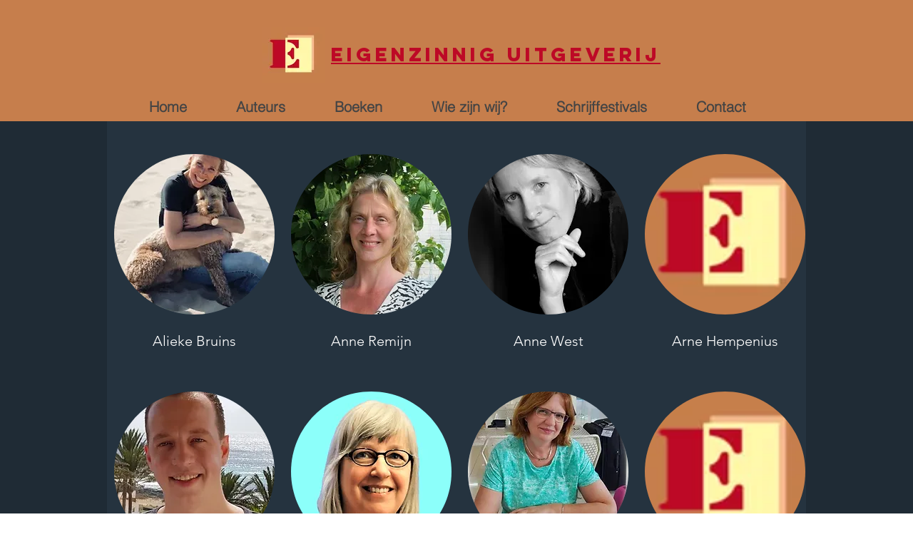

--- FILE ---
content_type: text/html; charset=UTF-8
request_url: https://www.uitgeverijeigenzinnig.nl/auteurs-1/irma-aalders
body_size: 185072
content:
<!DOCTYPE html>
<html lang="nl">
<head>
  
  <!-- SEO Tags -->
  <title>Irma Aalders | Eigenzinnig</title>
  <meta name="description" content="Maak kennis met de auteurs van uitgeverij Davey Jones Publishing."/>
  <link rel="canonical" href="https://www.uitgeverijeigenzinnig.nl/auteurs-1/irma-aalders"/>
  <meta property="og:title" content="Irma Aalders | Eigenzinnig"/>
  <meta property="og:description" content="Maak kennis met de auteurs van uitgeverij Davey Jones Publishing."/>
  <meta property="og:url" content="https://www.uitgeverijeigenzinnig.nl/auteurs-1/irma-aalders"/>
  <meta property="og:site_name" content="Eigenzinnig"/>
  <meta property="og:type" content="website"/>
  <script type="application/ld+json">{"@context":"https://schema.org/","@type":"ImageObject","height":319,"width":239,"url":"https://static.wixstatic.com/media/4e9374_eb681079d38e479882698cc1cc29cb70~mv2.webp"}</script>
  <script type="application/ld+json">{}</script>
  <meta name="fb_admins_meta_tag" content="UitgeverijEigenzinnig"/>
  <meta name="google-site-verification" content="hDRwwi-lH6qZ8jc6yMhf0jzrrX_q52E_NJRzTlOhtn0"/>
  <meta property="fb:admins" content="UitgeverijEigenzinnig"/>
  <meta name="twitter:card" content="summary_large_image"/>
  <meta name="twitter:title" content="Irma Aalders | Eigenzinnig"/>
  <meta name="twitter:description" content="Maak kennis met de auteurs van uitgeverij Davey Jones Publishing."/>

  
  <meta charset='utf-8'>
  <meta name="viewport" content="width=device-width, initial-scale=1" id="wixDesktopViewport" />
  <meta http-equiv="X-UA-Compatible" content="IE=edge">
  <meta name="generator" content="Wix.com Website Builder"/>

  <link rel="icon" sizes="192x192" href="https://static.wixstatic.com/media/4e9374_87051673404b4fc4887a5a25ce86cf81%7Emv2.jpg/v1/fill/w_192%2Ch_192%2Clg_1%2Cusm_0.66_1.00_0.01/4e9374_87051673404b4fc4887a5a25ce86cf81%7Emv2.jpg" type="image/jpeg"/>
  <link rel="shortcut icon" href="https://static.wixstatic.com/media/4e9374_87051673404b4fc4887a5a25ce86cf81%7Emv2.jpg/v1/fill/w_192%2Ch_192%2Clg_1%2Cusm_0.66_1.00_0.01/4e9374_87051673404b4fc4887a5a25ce86cf81%7Emv2.jpg" type="image/jpeg"/>
  <link rel="apple-touch-icon" href="https://static.wixstatic.com/media/4e9374_87051673404b4fc4887a5a25ce86cf81%7Emv2.jpg/v1/fill/w_180%2Ch_180%2Clg_1%2Cusm_0.66_1.00_0.01/4e9374_87051673404b4fc4887a5a25ce86cf81%7Emv2.jpg" type="image/jpeg"/>

  <!-- Safari Pinned Tab Icon -->
  <!-- <link rel="mask-icon" href="https://static.wixstatic.com/media/4e9374_87051673404b4fc4887a5a25ce86cf81%7Emv2.jpg/v1/fill/w_192%2Ch_192%2Clg_1%2Cusm_0.66_1.00_0.01/4e9374_87051673404b4fc4887a5a25ce86cf81%7Emv2.jpg"> -->

  <!-- Original trials -->
  


  <!-- Segmenter Polyfill -->
  <script>
    if (!window.Intl || !window.Intl.Segmenter) {
      (function() {
        var script = document.createElement('script');
        script.src = 'https://static.parastorage.com/unpkg/@formatjs/intl-segmenter@11.7.10/polyfill.iife.js';
        document.head.appendChild(script);
      })();
    }
  </script>

  <!-- Legacy Polyfills -->
  <script nomodule="" src="https://static.parastorage.com/unpkg/core-js-bundle@3.2.1/minified.js"></script>
  <script nomodule="" src="https://static.parastorage.com/unpkg/focus-within-polyfill@5.0.9/dist/focus-within-polyfill.js"></script>

  <!-- Performance API Polyfills -->
  <script>
  (function () {
    var noop = function noop() {};
    if ("performance" in window === false) {
      window.performance = {};
    }
    window.performance.mark = performance.mark || noop;
    window.performance.measure = performance.measure || noop;
    if ("now" in window.performance === false) {
      var nowOffset = Date.now();
      if (performance.timing && performance.timing.navigationStart) {
        nowOffset = performance.timing.navigationStart;
      }
      window.performance.now = function now() {
        return Date.now() - nowOffset;
      };
    }
  })();
  </script>

  <!-- Globals Definitions -->
  <script>
    (function () {
      var now = Date.now()
      window.initialTimestamps = {
        initialTimestamp: now,
        initialRequestTimestamp: Math.round(performance.timeOrigin ? performance.timeOrigin : now - performance.now())
      }

      window.thunderboltTag = "libs-releases-GA-local"
      window.thunderboltVersion = "1.16780.0"
    })();
  </script>

  <!-- Essential Viewer Model -->
  <script type="application/json" id="wix-essential-viewer-model">{"fleetConfig":{"fleetName":"thunderbolt-seo-renderer","type":"GA","code":0},"mode":{"qa":false,"enableTestApi":false,"debug":false,"ssrIndicator":false,"ssrOnly":false,"siteAssetsFallback":"enable","versionIndicator":false},"componentsLibrariesTopology":[{"artifactId":"editor-elements","namespace":"wixui","url":"https:\/\/static.parastorage.com\/services\/editor-elements\/1.14853.0"},{"artifactId":"editor-elements","namespace":"dsgnsys","url":"https:\/\/static.parastorage.com\/services\/editor-elements\/1.14853.0"}],"siteFeaturesConfigs":{"sessionManager":{"isRunningInDifferentSiteContext":false}},"language":{"userLanguage":"nl"},"siteAssets":{"clientTopology":{"mediaRootUrl":"https:\/\/static.wixstatic.com","staticMediaUrl":"https:\/\/static.wixstatic.com\/media","moduleRepoUrl":"https:\/\/static.parastorage.com\/unpkg","fileRepoUrl":"https:\/\/static.parastorage.com\/services","viewerAppsUrl":"https:\/\/viewer-apps.parastorage.com","viewerAssetsUrl":"https:\/\/viewer-assets.parastorage.com","siteAssetsUrl":"https:\/\/siteassets.parastorage.com","pageJsonServerUrls":["https:\/\/pages.parastorage.com","https:\/\/staticorigin.wixstatic.com","https:\/\/www.uitgeverijeigenzinnig.nl","https:\/\/fallback.wix.com\/wix-html-editor-pages-webapp\/page"],"pathOfTBModulesInFileRepoForFallback":"wix-thunderbolt\/dist\/"}},"siteFeatures":["accessibility","appMonitoring","assetsLoader","businessLogger","captcha","clickHandlerRegistrar","commonConfig","componentsLoader","componentsRegistry","consentPolicy","cyclicTabbing","domSelectors","dynamicPages","environmentWixCodeSdk","environment","locationWixCodeSdk","mpaNavigation","navigationManager","navigationPhases","ooi","pages","panorama","protectedPages","renderer","reporter","routerFetch","router","scrollRestoration","seoWixCodeSdk","seo","sessionManager","siteMembersWixCodeSdk","siteMembers","siteScrollBlocker","siteWixCodeSdk","speculationRules","ssrCache","stores","structureApi","thunderboltInitializer","tpaCommons","translations","usedPlatformApis","warmupData","windowMessageRegistrar","windowWixCodeSdk","wixCustomElementComponent","wixEmbedsApi","componentsReact","platform"],"site":{"externalBaseUrl":"https:\/\/www.uitgeverijeigenzinnig.nl","isSEO":true},"media":{"staticMediaUrl":"https:\/\/static.wixstatic.com\/media","mediaRootUrl":"https:\/\/static.wixstatic.com\/","staticVideoUrl":"https:\/\/video.wixstatic.com\/"},"requestUrl":"https:\/\/www.uitgeverijeigenzinnig.nl\/auteurs-1\/irma-aalders","rollout":{"siteAssetsVersionsRollout":false,"isDACRollout":0,"isTBRollout":false},"commonConfig":{"brand":"wix","host":"VIEWER","bsi":"","consentPolicy":{},"consentPolicyHeader":{},"siteRevision":"4","branchId":"738ead63-6d80-454f-b656-3e97da527afb","renderingFlow":"NONE","language":"nl","locale":"nl-nl"},"interactionSampleRatio":0.01,"dynamicModelUrl":"https:\/\/www.uitgeverijeigenzinnig.nl\/_api\/v2\/dynamicmodel","accessTokensUrl":"https:\/\/www.uitgeverijeigenzinnig.nl\/_api\/v1\/access-tokens","isExcludedFromSecurityExperiments":false,"experiments":{"specs.thunderbolt.hardenFetchAndXHR":true,"specs.thunderbolt.securityExperiments":true}}</script>
  <script>window.viewerModel = JSON.parse(document.getElementById('wix-essential-viewer-model').textContent)</script>

  <script>
    window.commonConfig = viewerModel.commonConfig
  </script>

  
  <!-- BEGIN handleAccessTokens bundle -->

  <script data-url="https://static.parastorage.com/services/wix-thunderbolt/dist/handleAccessTokens.inline.4f2f9a53.bundle.min.js">(()=>{"use strict";function e(e){let{context:o,property:r,value:n,enumerable:i=!0}=e,c=e.get,l=e.set;if(!r||void 0===n&&!c&&!l)return new Error("property and value are required");let a=o||globalThis,s=a?.[r],u={};if(void 0!==n)u.value=n;else{if(c){let e=t(c);e&&(u.get=e)}if(l){let e=t(l);e&&(u.set=e)}}let p={...u,enumerable:i||!1,configurable:!1};void 0!==n&&(p.writable=!1);try{Object.defineProperty(a,r,p)}catch(e){return e instanceof TypeError?s:e}return s}function t(e,t){return"function"==typeof e?e:!0===e?.async&&"function"==typeof e.func?t?async function(t){return e.func(t)}:async function(){return e.func()}:"function"==typeof e?.func?e.func:void 0}try{e({property:"strictDefine",value:e})}catch{}try{e({property:"defineStrictObject",value:r})}catch{}try{e({property:"defineStrictMethod",value:n})}catch{}var o=["toString","toLocaleString","valueOf","constructor","prototype"];function r(t){let{context:n,property:c,propertiesToExclude:l=[],skipPrototype:a=!1,hardenPrototypePropertiesToExclude:s=[]}=t;if(!c)return new Error("property is required");let u=(n||globalThis)[c],p={},f=i(n,c);u&&("object"==typeof u||"function"==typeof u)&&Reflect.ownKeys(u).forEach(t=>{if(!l.includes(t)&&!o.includes(t)){let o=i(u,t);if(o&&(o.writable||o.configurable)){let{value:r,get:n,set:i,enumerable:c=!1}=o,l={};void 0!==r?l.value=r:n?l.get=n:i&&(l.set=i);try{let o=e({context:u,property:t,...l,enumerable:c});p[t]=o}catch(e){if(!(e instanceof TypeError))throw e;try{p[t]=o.value||o.get||o.set}catch{}}}}});let d={originalObject:u,originalProperties:p};if(!a&&void 0!==u?.prototype){let e=r({context:u,property:"prototype",propertiesToExclude:s,skipPrototype:!0});e instanceof Error||(d.originalPrototype=e?.originalObject,d.originalPrototypeProperties=e?.originalProperties)}return e({context:n,property:c,value:u,enumerable:f?.enumerable}),d}function n(t,o){let r=(o||globalThis)[t],n=i(o||globalThis,t);return r&&n&&(n.writable||n.configurable)?(Object.freeze(r),e({context:globalThis,property:t,value:r})):r}function i(e,t){if(e&&t)try{return Reflect.getOwnPropertyDescriptor(e,t)}catch{return}}function c(e){if("string"!=typeof e)return e;try{return decodeURIComponent(e).toLowerCase().trim()}catch{return e.toLowerCase().trim()}}function l(e,t){let o="";if("string"==typeof e)o=e.split("=")[0]?.trim()||"";else{if(!e||"string"!=typeof e.name)return!1;o=e.name}return t.has(c(o)||"")}function a(e,t){let o;return o="string"==typeof e?e.split(";").map(e=>e.trim()).filter(e=>e.length>0):e||[],o.filter(e=>!l(e,t))}var s=null;function u(){return null===s&&(s=typeof Document>"u"?void 0:Object.getOwnPropertyDescriptor(Document.prototype,"cookie")),s}function p(t,o){if(!globalThis?.cookieStore)return;let r=globalThis.cookieStore.get.bind(globalThis.cookieStore),n=globalThis.cookieStore.getAll.bind(globalThis.cookieStore),i=globalThis.cookieStore.set.bind(globalThis.cookieStore),c=globalThis.cookieStore.delete.bind(globalThis.cookieStore);return e({context:globalThis.CookieStore.prototype,property:"get",value:async function(e){return l(("string"==typeof e?e:e.name)||"",t)?null:r.call(this,e)},enumerable:!0}),e({context:globalThis.CookieStore.prototype,property:"getAll",value:async function(){return a(await n.apply(this,Array.from(arguments)),t)},enumerable:!0}),e({context:globalThis.CookieStore.prototype,property:"set",value:async function(){let e=Array.from(arguments);if(!l(1===e.length?e[0].name:e[0],t))return i.apply(this,e);o&&console.warn(o)},enumerable:!0}),e({context:globalThis.CookieStore.prototype,property:"delete",value:async function(){let e=Array.from(arguments);if(!l(1===e.length?e[0].name:e[0],t))return c.apply(this,e)},enumerable:!0}),e({context:globalThis.cookieStore,property:"prototype",value:globalThis.CookieStore.prototype,enumerable:!1}),e({context:globalThis,property:"cookieStore",value:globalThis.cookieStore,enumerable:!0}),{get:r,getAll:n,set:i,delete:c}}var f=["TextEncoder","TextDecoder","XMLHttpRequestEventTarget","EventTarget","URL","JSON","Reflect","Object","Array","Map","Set","WeakMap","WeakSet","Promise","Symbol","Error"],d=["addEventListener","removeEventListener","dispatchEvent","encodeURI","encodeURIComponent","decodeURI","decodeURIComponent"];const y=(e,t)=>{try{const o=t?t.get.call(document):document.cookie;return o.split(";").map(e=>e.trim()).filter(t=>t?.startsWith(e))[0]?.split("=")[1]}catch(e){return""}},g=(e="",t="",o="/")=>`${e}=; ${t?`domain=${t};`:""} max-age=0; path=${o}; expires=Thu, 01 Jan 1970 00:00:01 GMT`;function m(){(function(){if("undefined"!=typeof window){const e=performance.getEntriesByType("navigation")[0];return"back_forward"===(e?.type||"")}return!1})()&&function(){const{counter:e}=function(){const e=b("getItem");if(e){const[t,o]=e.split("-"),r=o?parseInt(o,10):0;if(r>=3){const e=t?Number(t):0;if(Date.now()-e>6e4)return{counter:0}}return{counter:r}}return{counter:0}}();e<3?(!function(e=1){b("setItem",`${Date.now()}-${e}`)}(e+1),window.location.reload()):console.error("ATS: Max reload attempts reached")}()}function b(e,t){try{return sessionStorage[e]("reload",t||"")}catch(e){console.error("ATS: Error calling sessionStorage:",e)}}const h="client-session-bind",v="sec-fetch-unsupported",{experiments:w}=window.viewerModel,T=[h,"client-binding",v,"svSession","smSession","server-session-bind","wixSession2","wixSession3"].map(e=>e.toLowerCase()),{cookie:S}=function(t,o){let r=new Set(t);return e({context:document,property:"cookie",set:{func:e=>function(e,t,o,r){let n=u(),i=c(t.split(";")[0]||"")||"";[...o].every(e=>!i.startsWith(e.toLowerCase()))&&n?.set?n.set.call(e,t):r&&console.warn(r)}(document,e,r,o)},get:{func:()=>function(e,t){let o=u();if(!o?.get)throw new Error("Cookie descriptor or getter not available");return a(o.get.call(e),t).join("; ")}(document,r)},enumerable:!0}),{cookieStore:p(r,o),cookie:u()}}(T),k="tbReady",x="security_overrideGlobals",{experiments:E,siteFeaturesConfigs:C,accessTokensUrl:P}=window.viewerModel,R=P,M={},O=(()=>{const e=y(h,S);if(w["specs.thunderbolt.browserCacheReload"]){y(v,S)||e?b("removeItem"):m()}return(()=>{const e=g(h),t=g(h,location.hostname);S.set.call(document,e),S.set.call(document,t)})(),e})();O&&(M["client-binding"]=O);const D=fetch;addEventListener(k,function e(t){const{logger:o}=t.detail;try{window.tb.init({fetch:D,fetchHeaders:M})}catch(e){const t=new Error("TB003");o.meter(`${x}_${t.message}`,{paramsOverrides:{errorType:x,eventString:t.message}}),window?.viewerModel?.mode.debug&&console.error(e)}finally{removeEventListener(k,e)}}),E["specs.thunderbolt.hardenFetchAndXHR"]||(window.fetchDynamicModel=()=>C.sessionManager.isRunningInDifferentSiteContext?Promise.resolve({}):fetch(R,{credentials:"same-origin",headers:M}).then(function(e){if(!e.ok)throw new Error(`[${e.status}]${e.statusText}`);return e.json()}),window.dynamicModelPromise=window.fetchDynamicModel())})();
//# sourceMappingURL=https://static.parastorage.com/services/wix-thunderbolt/dist/handleAccessTokens.inline.4f2f9a53.bundle.min.js.map</script>

<!-- END handleAccessTokens bundle -->

<!-- BEGIN overrideGlobals bundle -->

<script data-url="https://static.parastorage.com/services/wix-thunderbolt/dist/overrideGlobals.inline.ec13bfcf.bundle.min.js">(()=>{"use strict";function e(e){let{context:r,property:o,value:n,enumerable:i=!0}=e,c=e.get,a=e.set;if(!o||void 0===n&&!c&&!a)return new Error("property and value are required");let l=r||globalThis,u=l?.[o],s={};if(void 0!==n)s.value=n;else{if(c){let e=t(c);e&&(s.get=e)}if(a){let e=t(a);e&&(s.set=e)}}let p={...s,enumerable:i||!1,configurable:!1};void 0!==n&&(p.writable=!1);try{Object.defineProperty(l,o,p)}catch(e){return e instanceof TypeError?u:e}return u}function t(e,t){return"function"==typeof e?e:!0===e?.async&&"function"==typeof e.func?t?async function(t){return e.func(t)}:async function(){return e.func()}:"function"==typeof e?.func?e.func:void 0}try{e({property:"strictDefine",value:e})}catch{}try{e({property:"defineStrictObject",value:o})}catch{}try{e({property:"defineStrictMethod",value:n})}catch{}var r=["toString","toLocaleString","valueOf","constructor","prototype"];function o(t){let{context:n,property:c,propertiesToExclude:a=[],skipPrototype:l=!1,hardenPrototypePropertiesToExclude:u=[]}=t;if(!c)return new Error("property is required");let s=(n||globalThis)[c],p={},f=i(n,c);s&&("object"==typeof s||"function"==typeof s)&&Reflect.ownKeys(s).forEach(t=>{if(!a.includes(t)&&!r.includes(t)){let r=i(s,t);if(r&&(r.writable||r.configurable)){let{value:o,get:n,set:i,enumerable:c=!1}=r,a={};void 0!==o?a.value=o:n?a.get=n:i&&(a.set=i);try{let r=e({context:s,property:t,...a,enumerable:c});p[t]=r}catch(e){if(!(e instanceof TypeError))throw e;try{p[t]=r.value||r.get||r.set}catch{}}}}});let d={originalObject:s,originalProperties:p};if(!l&&void 0!==s?.prototype){let e=o({context:s,property:"prototype",propertiesToExclude:u,skipPrototype:!0});e instanceof Error||(d.originalPrototype=e?.originalObject,d.originalPrototypeProperties=e?.originalProperties)}return e({context:n,property:c,value:s,enumerable:f?.enumerable}),d}function n(t,r){let o=(r||globalThis)[t],n=i(r||globalThis,t);return o&&n&&(n.writable||n.configurable)?(Object.freeze(o),e({context:globalThis,property:t,value:o})):o}function i(e,t){if(e&&t)try{return Reflect.getOwnPropertyDescriptor(e,t)}catch{return}}function c(e){if("string"!=typeof e)return e;try{return decodeURIComponent(e).toLowerCase().trim()}catch{return e.toLowerCase().trim()}}function a(e,t){return e instanceof Headers?e.forEach((r,o)=>{l(o,t)||e.delete(o)}):Object.keys(e).forEach(r=>{l(r,t)||delete e[r]}),e}function l(e,t){return!t.has(c(e)||"")}function u(e,t){let r=!0,o=function(e){let t,r;if(globalThis.Request&&e instanceof Request)t=e.url;else{if("function"!=typeof e?.toString)throw new Error("Unsupported type for url");t=e.toString()}try{return new URL(t).pathname}catch{return r=t.replace(/#.+/gi,"").split("?").shift(),r.startsWith("/")?r:`/${r}`}}(e),n=c(o);return n&&t.some(e=>n.includes(e))&&(r=!1),r}function s(t,r,o){let n=fetch,i=XMLHttpRequest,c=new Set(r);function s(){let e=new i,r=e.open,n=e.setRequestHeader;return e.open=function(){let n=Array.from(arguments),i=n[1];if(n.length<2||u(i,t))return r.apply(e,n);throw new Error(o||`Request not allowed for path ${i}`)},e.setRequestHeader=function(t,r){l(decodeURIComponent(t),c)&&n.call(e,t,r)},e}return e({property:"fetch",value:function(){let e=function(e,t){return globalThis.Request&&e[0]instanceof Request&&e[0]?.headers?a(e[0].headers,t):e[1]?.headers&&a(e[1].headers,t),e}(arguments,c);return u(arguments[0],t)?n.apply(globalThis,Array.from(e)):new Promise((e,t)=>{t(new Error(o||`Request not allowed for path ${arguments[0]}`))})},enumerable:!0}),e({property:"XMLHttpRequest",value:s,enumerable:!0}),Object.keys(i).forEach(e=>{s[e]=i[e]}),{fetch:n,XMLHttpRequest:i}}var p=["TextEncoder","TextDecoder","XMLHttpRequestEventTarget","EventTarget","URL","JSON","Reflect","Object","Array","Map","Set","WeakMap","WeakSet","Promise","Symbol","Error"],f=["addEventListener","removeEventListener","dispatchEvent","encodeURI","encodeURIComponent","decodeURI","decodeURIComponent"];const d=function(){let t=globalThis.open,r=document.open;function o(e,r,o){let n="string"!=typeof e,i=t.call(window,e,r,o);return n||e&&function(e){return e.startsWith("//")&&/(?:[a-z0-9](?:[a-z0-9-]{0,61}[a-z0-9])?\.)+[a-z0-9][a-z0-9-]{0,61}[a-z0-9]/g.test(`${location.protocol}:${e}`)&&(e=`${location.protocol}${e}`),!e.startsWith("http")||new URL(e).hostname===location.hostname}(e)?{}:i}return e({property:"open",value:o,context:globalThis,enumerable:!0}),e({property:"open",value:function(e,t,n){return e?o(e,t,n):r.call(document,e||"",t||"",n||"")},context:document,enumerable:!0}),{open:t,documentOpen:r}},y=function(){let t=document.createElement,r=Element.prototype.setAttribute,o=Element.prototype.setAttributeNS;return e({property:"createElement",context:document,value:function(n,i){let a=t.call(document,n,i);if("iframe"===c(n)){e({property:"srcdoc",context:a,get:()=>"",set:()=>{console.warn("`srcdoc` is not allowed in iframe elements.")}});let t=function(e,t){"srcdoc"!==e.toLowerCase()?r.call(a,e,t):console.warn("`srcdoc` attribute is not allowed to be set.")},n=function(e,t,r){"srcdoc"!==t.toLowerCase()?o.call(a,e,t,r):console.warn("`srcdoc` attribute is not allowed to be set.")};a.setAttribute=t,a.setAttributeNS=n}return a},enumerable:!0}),{createElement:t,setAttribute:r,setAttributeNS:o}},m=["client-binding"],b=["/_api/v1/access-tokens","/_api/v2/dynamicmodel","/_api/one-app-session-web/v3/businesses"],h=function(){let t=setTimeout,r=setInterval;return o("setTimeout",0,globalThis),o("setInterval",0,globalThis),{setTimeout:t,setInterval:r};function o(t,r,o){let n=o||globalThis,i=n[t];if(!i||"function"!=typeof i)throw new Error(`Function ${t} not found or is not a function`);e({property:t,value:function(){let e=Array.from(arguments);if("string"!=typeof e[r])return i.apply(n,e);console.warn(`Calling ${t} with a String Argument at index ${r} is not allowed`)},context:o,enumerable:!0})}},v=function(){if(navigator&&"serviceWorker"in navigator){let t=navigator.serviceWorker.register;return e({context:navigator.serviceWorker,property:"register",value:function(){console.log("Service worker registration is not allowed")},enumerable:!0}),{register:t}}return{}};performance.mark("overrideGlobals started");const{isExcludedFromSecurityExperiments:g,experiments:w}=window.viewerModel,E=!g&&w["specs.thunderbolt.securityExperiments"];try{d(),E&&y(),w["specs.thunderbolt.hardenFetchAndXHR"]&&E&&s(b,m),v(),(e=>{let t=[],r=[];r=r.concat(["TextEncoder","TextDecoder"]),e&&(r=r.concat(["XMLHttpRequestEventTarget","EventTarget"])),r=r.concat(["URL","JSON"]),e&&(t=t.concat(["addEventListener","removeEventListener"])),t=t.concat(["encodeURI","encodeURIComponent","decodeURI","decodeURIComponent"]),r=r.concat(["String","Number"]),e&&r.push("Object"),r=r.concat(["Reflect"]),t.forEach(e=>{n(e),["addEventListener","removeEventListener"].includes(e)&&n(e,document)}),r.forEach(e=>{o({property:e})})})(E),E&&h()}catch(e){window?.viewerModel?.mode.debug&&console.error(e);const t=new Error("TB006");window.fedops?.reportError(t,"security_overrideGlobals"),window.Sentry?window.Sentry.captureException(t):globalThis.defineStrictProperty("sentryBuffer",[t],window,!1)}performance.mark("overrideGlobals ended")})();
//# sourceMappingURL=https://static.parastorage.com/services/wix-thunderbolt/dist/overrideGlobals.inline.ec13bfcf.bundle.min.js.map</script>

<!-- END overrideGlobals bundle -->


  
  <script>
    window.commonConfig = viewerModel.commonConfig

	
  </script>

  <!-- Initial CSS -->
  <style data-url="https://static.parastorage.com/services/wix-thunderbolt/dist/main.347af09f.min.css">@keyframes slide-horizontal-new{0%{transform:translateX(100%)}}@keyframes slide-horizontal-old{80%{opacity:1}to{opacity:0;transform:translateX(-100%)}}@keyframes slide-vertical-new{0%{transform:translateY(-100%)}}@keyframes slide-vertical-old{80%{opacity:1}to{opacity:0;transform:translateY(100%)}}@keyframes out-in-new{0%{opacity:0}}@keyframes out-in-old{to{opacity:0}}:root:active-view-transition{view-transition-name:none}::view-transition{pointer-events:none}:root:active-view-transition::view-transition-new(page-group),:root:active-view-transition::view-transition-old(page-group){animation-duration:.6s;cursor:wait;pointer-events:all}:root:active-view-transition-type(SlideHorizontal)::view-transition-old(page-group){animation:slide-horizontal-old .6s cubic-bezier(.83,0,.17,1) forwards;mix-blend-mode:normal}:root:active-view-transition-type(SlideHorizontal)::view-transition-new(page-group){animation:slide-horizontal-new .6s cubic-bezier(.83,0,.17,1) backwards;mix-blend-mode:normal}:root:active-view-transition-type(SlideVertical)::view-transition-old(page-group){animation:slide-vertical-old .6s cubic-bezier(.83,0,.17,1) forwards;mix-blend-mode:normal}:root:active-view-transition-type(SlideVertical)::view-transition-new(page-group){animation:slide-vertical-new .6s cubic-bezier(.83,0,.17,1) backwards;mix-blend-mode:normal}:root:active-view-transition-type(OutIn)::view-transition-old(page-group){animation:out-in-old .35s cubic-bezier(.22,1,.36,1) forwards}:root:active-view-transition-type(OutIn)::view-transition-new(page-group){animation:out-in-new .35s cubic-bezier(.64,0,.78,0) .35s backwards}@media(prefers-reduced-motion:reduce){::view-transition-group(*),::view-transition-new(*),::view-transition-old(*){animation:none!important}}body,html{background:transparent;border:0;margin:0;outline:0;padding:0;vertical-align:baseline}body{--scrollbar-width:0px;font-family:Arial,Helvetica,sans-serif;font-size:10px}body,html{height:100%}body{overflow-x:auto;overflow-y:scroll}body:not(.responsive) #site-root{min-width:var(--site-width);width:100%}body:not([data-js-loaded]) [data-hide-prejs]{visibility:hidden}interact-element{display:contents}#SITE_CONTAINER{position:relative}:root{--one-unit:1vw;--section-max-width:9999px;--spx-stopper-max:9999px;--spx-stopper-min:0px;--browser-zoom:1}@supports(-webkit-appearance:none) and (stroke-color:transparent){:root{--safari-sticky-fix:opacity;--experimental-safari-sticky-fix:translateZ(0)}}@supports(container-type:inline-size){:root{--one-unit:1cqw}}[id^=oldHoverBox-]{mix-blend-mode:plus-lighter;transition:opacity .5s ease,visibility .5s ease}[data-mesh-id$=inlineContent-gridContainer]:has(>[id^=oldHoverBox-]){isolation:isolate}</style>
<style data-url="https://static.parastorage.com/services/wix-thunderbolt/dist/main.renderer.9cb0985f.min.css">a,abbr,acronym,address,applet,b,big,blockquote,button,caption,center,cite,code,dd,del,dfn,div,dl,dt,em,fieldset,font,footer,form,h1,h2,h3,h4,h5,h6,header,i,iframe,img,ins,kbd,label,legend,li,nav,object,ol,p,pre,q,s,samp,section,small,span,strike,strong,sub,sup,table,tbody,td,tfoot,th,thead,title,tr,tt,u,ul,var{background:transparent;border:0;margin:0;outline:0;padding:0;vertical-align:baseline}input,select,textarea{box-sizing:border-box;font-family:Helvetica,Arial,sans-serif}ol,ul{list-style:none}blockquote,q{quotes:none}ins{text-decoration:none}del{text-decoration:line-through}table{border-collapse:collapse;border-spacing:0}a{cursor:pointer;text-decoration:none}.testStyles{overflow-y:hidden}.reset-button{-webkit-appearance:none;background:none;border:0;color:inherit;font:inherit;line-height:normal;outline:0;overflow:visible;padding:0;-webkit-user-select:none;-moz-user-select:none;-ms-user-select:none}:focus{outline:none}body.device-mobile-optimized:not(.disable-site-overflow){overflow-x:hidden;overflow-y:scroll}body.device-mobile-optimized:not(.responsive) #SITE_CONTAINER{margin-left:auto;margin-right:auto;overflow-x:visible;position:relative;width:320px}body.device-mobile-optimized:not(.responsive):not(.blockSiteScrolling) #SITE_CONTAINER{margin-top:0}body.device-mobile-optimized>*{max-width:100%!important}body.device-mobile-optimized #site-root{overflow-x:hidden;overflow-y:hidden}@supports(overflow:clip){body.device-mobile-optimized #site-root{overflow-x:clip;overflow-y:clip}}body.device-mobile-non-optimized #SITE_CONTAINER #site-root{overflow-x:clip;overflow-y:clip}body.device-mobile-non-optimized.fullScreenMode{background-color:#5f6360}body.device-mobile-non-optimized.fullScreenMode #MOBILE_ACTIONS_MENU,body.device-mobile-non-optimized.fullScreenMode #SITE_BACKGROUND,body.device-mobile-non-optimized.fullScreenMode #site-root,body.fullScreenMode #WIX_ADS{visibility:hidden}body.fullScreenMode{overflow-x:hidden!important;overflow-y:hidden!important}body.fullScreenMode.device-mobile-optimized #TINY_MENU{opacity:0;pointer-events:none}body.fullScreenMode-scrollable.device-mobile-optimized{overflow-x:hidden!important;overflow-y:auto!important}body.fullScreenMode-scrollable.device-mobile-optimized #masterPage,body.fullScreenMode-scrollable.device-mobile-optimized #site-root{overflow-x:hidden!important;overflow-y:hidden!important}body.fullScreenMode-scrollable.device-mobile-optimized #SITE_BACKGROUND,body.fullScreenMode-scrollable.device-mobile-optimized #masterPage{height:auto!important}body.fullScreenMode-scrollable.device-mobile-optimized #masterPage.mesh-layout{height:0!important}body.blockSiteScrolling,body.siteScrollingBlocked{position:fixed;width:100%}body.blockSiteScrolling #SITE_CONTAINER{margin-top:calc(var(--blocked-site-scroll-margin-top)*-1)}#site-root{margin:0 auto;min-height:100%;position:relative;top:var(--wix-ads-height)}#site-root img:not([src]){visibility:hidden}#site-root svg img:not([src]){visibility:visible}.auto-generated-link{color:inherit}#SCROLL_TO_BOTTOM,#SCROLL_TO_TOP{height:0}.has-click-trigger{cursor:pointer}.fullScreenOverlay{bottom:0;display:flex;justify-content:center;left:0;overflow-y:hidden;position:fixed;right:0;top:-60px;z-index:1005}.fullScreenOverlay>.fullScreenOverlayContent{bottom:0;left:0;margin:0 auto;overflow:hidden;position:absolute;right:0;top:60px;transform:translateZ(0)}[data-mesh-id$=centeredContent],[data-mesh-id$=form],[data-mesh-id$=inlineContent]{pointer-events:none;position:relative}[data-mesh-id$=-gridWrapper],[data-mesh-id$=-rotated-wrapper]{pointer-events:none}[data-mesh-id$=-gridContainer]>*,[data-mesh-id$=-rotated-wrapper]>*,[data-mesh-id$=inlineContent]>:not([data-mesh-id$=-gridContainer]){pointer-events:auto}.device-mobile-optimized #masterPage.mesh-layout #SOSP_CONTAINER_CUSTOM_ID{grid-area:2/1/3/2;-ms-grid-row:2;position:relative}#masterPage.mesh-layout{-ms-grid-rows:max-content max-content min-content max-content;-ms-grid-columns:100%;align-items:start;display:-ms-grid;display:grid;grid-template-columns:100%;grid-template-rows:max-content max-content min-content max-content;justify-content:stretch}#masterPage.mesh-layout #PAGES_CONTAINER,#masterPage.mesh-layout #SITE_FOOTER-placeholder,#masterPage.mesh-layout #SITE_FOOTER_WRAPPER,#masterPage.mesh-layout #SITE_HEADER-placeholder,#masterPage.mesh-layout #SITE_HEADER_WRAPPER,#masterPage.mesh-layout #SOSP_CONTAINER_CUSTOM_ID[data-state~=mobileView],#masterPage.mesh-layout #soapAfterPagesContainer,#masterPage.mesh-layout #soapBeforePagesContainer{-ms-grid-row-align:start;-ms-grid-column-align:start;-ms-grid-column:1}#masterPage.mesh-layout #SITE_HEADER-placeholder,#masterPage.mesh-layout #SITE_HEADER_WRAPPER{grid-area:1/1/2/2;-ms-grid-row:1}#masterPage.mesh-layout #PAGES_CONTAINER,#masterPage.mesh-layout #soapAfterPagesContainer,#masterPage.mesh-layout #soapBeforePagesContainer{grid-area:3/1/4/2;-ms-grid-row:3}#masterPage.mesh-layout #soapAfterPagesContainer,#masterPage.mesh-layout #soapBeforePagesContainer{width:100%}#masterPage.mesh-layout #PAGES_CONTAINER{align-self:stretch}#masterPage.mesh-layout main#PAGES_CONTAINER{display:block}#masterPage.mesh-layout #SITE_FOOTER-placeholder,#masterPage.mesh-layout #SITE_FOOTER_WRAPPER{grid-area:4/1/5/2;-ms-grid-row:4}#masterPage.mesh-layout #SITE_PAGES,#masterPage.mesh-layout [data-mesh-id=PAGES_CONTAINERcenteredContent],#masterPage.mesh-layout [data-mesh-id=PAGES_CONTAINERinlineContent]{height:100%}#masterPage.mesh-layout.desktop>*{width:100%}#masterPage.mesh-layout #PAGES_CONTAINER,#masterPage.mesh-layout #SITE_FOOTER,#masterPage.mesh-layout #SITE_FOOTER_WRAPPER,#masterPage.mesh-layout #SITE_HEADER,#masterPage.mesh-layout #SITE_HEADER_WRAPPER,#masterPage.mesh-layout #SITE_PAGES,#masterPage.mesh-layout #masterPageinlineContent{position:relative}#masterPage.mesh-layout #SITE_HEADER{grid-area:1/1/2/2}#masterPage.mesh-layout #SITE_FOOTER{grid-area:4/1/5/2}#masterPage.mesh-layout.overflow-x-clip #SITE_FOOTER,#masterPage.mesh-layout.overflow-x-clip #SITE_HEADER{overflow-x:clip}[data-z-counter]{z-index:0}[data-z-counter="0"]{z-index:auto}.wixSiteProperties{-webkit-font-smoothing:antialiased;-moz-osx-font-smoothing:grayscale}:root{--wst-button-color-fill-primary:rgb(var(--color_48));--wst-button-color-border-primary:rgb(var(--color_49));--wst-button-color-text-primary:rgb(var(--color_50));--wst-button-color-fill-primary-hover:rgb(var(--color_51));--wst-button-color-border-primary-hover:rgb(var(--color_52));--wst-button-color-text-primary-hover:rgb(var(--color_53));--wst-button-color-fill-primary-disabled:rgb(var(--color_54));--wst-button-color-border-primary-disabled:rgb(var(--color_55));--wst-button-color-text-primary-disabled:rgb(var(--color_56));--wst-button-color-fill-secondary:rgb(var(--color_57));--wst-button-color-border-secondary:rgb(var(--color_58));--wst-button-color-text-secondary:rgb(var(--color_59));--wst-button-color-fill-secondary-hover:rgb(var(--color_60));--wst-button-color-border-secondary-hover:rgb(var(--color_61));--wst-button-color-text-secondary-hover:rgb(var(--color_62));--wst-button-color-fill-secondary-disabled:rgb(var(--color_63));--wst-button-color-border-secondary-disabled:rgb(var(--color_64));--wst-button-color-text-secondary-disabled:rgb(var(--color_65));--wst-color-fill-base-1:rgb(var(--color_36));--wst-color-fill-base-2:rgb(var(--color_37));--wst-color-fill-base-shade-1:rgb(var(--color_38));--wst-color-fill-base-shade-2:rgb(var(--color_39));--wst-color-fill-base-shade-3:rgb(var(--color_40));--wst-color-fill-accent-1:rgb(var(--color_41));--wst-color-fill-accent-2:rgb(var(--color_42));--wst-color-fill-accent-3:rgb(var(--color_43));--wst-color-fill-accent-4:rgb(var(--color_44));--wst-color-fill-background-primary:rgb(var(--color_11));--wst-color-fill-background-secondary:rgb(var(--color_12));--wst-color-text-primary:rgb(var(--color_15));--wst-color-text-secondary:rgb(var(--color_14));--wst-color-action:rgb(var(--color_18));--wst-color-disabled:rgb(var(--color_39));--wst-color-title:rgb(var(--color_45));--wst-color-subtitle:rgb(var(--color_46));--wst-color-line:rgb(var(--color_47));--wst-font-style-h2:var(--font_2);--wst-font-style-h3:var(--font_3);--wst-font-style-h4:var(--font_4);--wst-font-style-h5:var(--font_5);--wst-font-style-h6:var(--font_6);--wst-font-style-body-large:var(--font_7);--wst-font-style-body-medium:var(--font_8);--wst-font-style-body-small:var(--font_9);--wst-font-style-body-x-small:var(--font_10);--wst-color-custom-1:rgb(var(--color_13));--wst-color-custom-2:rgb(var(--color_16));--wst-color-custom-3:rgb(var(--color_17));--wst-color-custom-4:rgb(var(--color_19));--wst-color-custom-5:rgb(var(--color_20));--wst-color-custom-6:rgb(var(--color_21));--wst-color-custom-7:rgb(var(--color_22));--wst-color-custom-8:rgb(var(--color_23));--wst-color-custom-9:rgb(var(--color_24));--wst-color-custom-10:rgb(var(--color_25));--wst-color-custom-11:rgb(var(--color_26));--wst-color-custom-12:rgb(var(--color_27));--wst-color-custom-13:rgb(var(--color_28));--wst-color-custom-14:rgb(var(--color_29));--wst-color-custom-15:rgb(var(--color_30));--wst-color-custom-16:rgb(var(--color_31));--wst-color-custom-17:rgb(var(--color_32));--wst-color-custom-18:rgb(var(--color_33));--wst-color-custom-19:rgb(var(--color_34));--wst-color-custom-20:rgb(var(--color_35))}.wix-presets-wrapper{display:contents}</style>

  <meta name="format-detection" content="telephone=no">
  <meta name="skype_toolbar" content="skype_toolbar_parser_compatible">
  
  

  

  

  <!-- head performance data start -->
  
  <!-- head performance data end -->
  

    


    
<style data-href="https://static.parastorage.com/services/editor-elements-library/dist/thunderbolt/rb_wixui.thunderbolt_bootstrap.a1b00b19.min.css">.cwL6XW{cursor:pointer}.sNF2R0{opacity:0}.hLoBV3{transition:opacity var(--transition-duration) cubic-bezier(.37,0,.63,1)}.Rdf41z,.hLoBV3{opacity:1}.ftlZWo{transition:opacity var(--transition-duration) cubic-bezier(.37,0,.63,1)}.ATGlOr,.ftlZWo{opacity:0}.KQSXD0{transition:opacity var(--transition-duration) cubic-bezier(.64,0,.78,0)}.KQSXD0,.pagQKE{opacity:1}._6zG5H{opacity:0;transition:opacity var(--transition-duration) cubic-bezier(.22,1,.36,1)}.BB49uC{transform:translateX(100%)}.j9xE1V{transition:transform var(--transition-duration) cubic-bezier(.87,0,.13,1)}.ICs7Rs,.j9xE1V{transform:translateX(0)}.DxijZJ{transition:transform var(--transition-duration) cubic-bezier(.87,0,.13,1)}.B5kjYq,.DxijZJ{transform:translateX(-100%)}.cJijIV{transition:transform var(--transition-duration) cubic-bezier(.87,0,.13,1)}.cJijIV,.hOxaWM{transform:translateX(0)}.T9p3fN{transform:translateX(100%);transition:transform var(--transition-duration) cubic-bezier(.87,0,.13,1)}.qDxYJm{transform:translateY(100%)}.aA9V0P{transition:transform var(--transition-duration) cubic-bezier(.87,0,.13,1)}.YPXPAS,.aA9V0P{transform:translateY(0)}.Xf2zsA{transition:transform var(--transition-duration) cubic-bezier(.87,0,.13,1)}.Xf2zsA,.y7Kt7s{transform:translateY(-100%)}.EeUgMu{transition:transform var(--transition-duration) cubic-bezier(.87,0,.13,1)}.EeUgMu,.fdHrtm{transform:translateY(0)}.WIFaG4{transform:translateY(100%);transition:transform var(--transition-duration) cubic-bezier(.87,0,.13,1)}body:not(.responsive) .JsJXaX{overflow-x:clip}:root:active-view-transition .JsJXaX{view-transition-name:page-group}.AnQkDU{display:grid;grid-template-columns:1fr;grid-template-rows:1fr;height:100%}.AnQkDU>div{align-self:stretch!important;grid-area:1/1/2/2;justify-self:stretch!important}.StylableButton2545352419__root{-archetype:box;border:none;box-sizing:border-box;cursor:pointer;display:block;height:100%;min-height:10px;min-width:10px;padding:0;touch-action:manipulation;width:100%}.StylableButton2545352419__root[disabled]{pointer-events:none}.StylableButton2545352419__root:not(:hover):not([disabled]).StylableButton2545352419--hasBackgroundColor{background-color:var(--corvid-background-color)!important}.StylableButton2545352419__root:hover:not([disabled]).StylableButton2545352419--hasHoverBackgroundColor{background-color:var(--corvid-hover-background-color)!important}.StylableButton2545352419__root:not(:hover)[disabled].StylableButton2545352419--hasDisabledBackgroundColor{background-color:var(--corvid-disabled-background-color)!important}.StylableButton2545352419__root:not(:hover):not([disabled]).StylableButton2545352419--hasBorderColor{border-color:var(--corvid-border-color)!important}.StylableButton2545352419__root:hover:not([disabled]).StylableButton2545352419--hasHoverBorderColor{border-color:var(--corvid-hover-border-color)!important}.StylableButton2545352419__root:not(:hover)[disabled].StylableButton2545352419--hasDisabledBorderColor{border-color:var(--corvid-disabled-border-color)!important}.StylableButton2545352419__root.StylableButton2545352419--hasBorderRadius{border-radius:var(--corvid-border-radius)!important}.StylableButton2545352419__root.StylableButton2545352419--hasBorderWidth{border-width:var(--corvid-border-width)!important}.StylableButton2545352419__root:not(:hover):not([disabled]).StylableButton2545352419--hasColor,.StylableButton2545352419__root:not(:hover):not([disabled]).StylableButton2545352419--hasColor .StylableButton2545352419__label{color:var(--corvid-color)!important}.StylableButton2545352419__root:hover:not([disabled]).StylableButton2545352419--hasHoverColor,.StylableButton2545352419__root:hover:not([disabled]).StylableButton2545352419--hasHoverColor .StylableButton2545352419__label{color:var(--corvid-hover-color)!important}.StylableButton2545352419__root:not(:hover)[disabled].StylableButton2545352419--hasDisabledColor,.StylableButton2545352419__root:not(:hover)[disabled].StylableButton2545352419--hasDisabledColor .StylableButton2545352419__label{color:var(--corvid-disabled-color)!important}.StylableButton2545352419__link{-archetype:box;box-sizing:border-box;color:#000;text-decoration:none}.StylableButton2545352419__container{align-items:center;display:flex;flex-basis:auto;flex-direction:row;flex-grow:1;height:100%;justify-content:center;overflow:hidden;transition:all .2s ease,visibility 0s;width:100%}.StylableButton2545352419__label{-archetype:text;-controller-part-type:LayoutChildDisplayDropdown,LayoutFlexChildSpacing(first);max-width:100%;min-width:1.8em;overflow:hidden;text-align:center;text-overflow:ellipsis;transition:inherit;white-space:nowrap}.StylableButton2545352419__root.StylableButton2545352419--isMaxContent .StylableButton2545352419__label{text-overflow:unset}.StylableButton2545352419__root.StylableButton2545352419--isWrapText .StylableButton2545352419__label{min-width:10px;overflow-wrap:break-word;white-space:break-spaces;word-break:break-word}.StylableButton2545352419__icon{-archetype:icon;-controller-part-type:LayoutChildDisplayDropdown,LayoutFlexChildSpacing(last);flex-shrink:0;height:50px;min-width:1px;transition:inherit}.StylableButton2545352419__icon.StylableButton2545352419--override{display:block!important}.StylableButton2545352419__icon svg,.StylableButton2545352419__icon>span{display:flex;height:inherit;width:inherit}.StylableButton2545352419__root:not(:hover):not([disalbed]).StylableButton2545352419--hasIconColor .StylableButton2545352419__icon svg{fill:var(--corvid-icon-color)!important;stroke:var(--corvid-icon-color)!important}.StylableButton2545352419__root:hover:not([disabled]).StylableButton2545352419--hasHoverIconColor .StylableButton2545352419__icon svg{fill:var(--corvid-hover-icon-color)!important;stroke:var(--corvid-hover-icon-color)!important}.StylableButton2545352419__root:not(:hover)[disabled].StylableButton2545352419--hasDisabledIconColor .StylableButton2545352419__icon svg{fill:var(--corvid-disabled-icon-color)!important;stroke:var(--corvid-disabled-icon-color)!important}.aeyn4z{bottom:0;left:0;position:absolute;right:0;top:0}.qQrFOK{cursor:pointer}.VDJedC{-webkit-tap-highlight-color:rgba(0,0,0,0);fill:var(--corvid-fill-color,var(--fill));fill-opacity:var(--fill-opacity);stroke:var(--corvid-stroke-color,var(--stroke));stroke-opacity:var(--stroke-opacity);stroke-width:var(--stroke-width);filter:var(--drop-shadow,none);opacity:var(--opacity);transform:var(--flip)}.VDJedC,.VDJedC svg{bottom:0;left:0;position:absolute;right:0;top:0}.VDJedC svg{height:var(--svg-calculated-height,100%);margin:auto;padding:var(--svg-calculated-padding,0);width:var(--svg-calculated-width,100%)}.VDJedC svg:not([data-type=ugc]){overflow:visible}.l4CAhn *{vector-effect:non-scaling-stroke}.Z_l5lU{-webkit-text-size-adjust:100%;-moz-text-size-adjust:100%;text-size-adjust:100%}ol.font_100,ul.font_100{color:#080808;font-family:"Arial, Helvetica, sans-serif",serif;font-size:10px;font-style:normal;font-variant:normal;font-weight:400;letter-spacing:normal;line-height:normal;margin:0;text-decoration:none}ol.font_100 li,ul.font_100 li{margin-bottom:12px}ol.wix-list-text-align,ul.wix-list-text-align{list-style-position:inside}ol.wix-list-text-align h1,ol.wix-list-text-align h2,ol.wix-list-text-align h3,ol.wix-list-text-align h4,ol.wix-list-text-align h5,ol.wix-list-text-align h6,ol.wix-list-text-align p,ul.wix-list-text-align h1,ul.wix-list-text-align h2,ul.wix-list-text-align h3,ul.wix-list-text-align h4,ul.wix-list-text-align h5,ul.wix-list-text-align h6,ul.wix-list-text-align p{display:inline}.HQSswv{cursor:pointer}.yi6otz{clip:rect(0 0 0 0);border:0;height:1px;margin:-1px;overflow:hidden;padding:0;position:absolute;width:1px}.zQ9jDz [data-attr-richtext-marker=true]{display:block}.zQ9jDz [data-attr-richtext-marker=true] table{border-collapse:collapse;margin:15px 0;width:100%}.zQ9jDz [data-attr-richtext-marker=true] table td{padding:12px;position:relative}.zQ9jDz [data-attr-richtext-marker=true] table td:after{border-bottom:1px solid currentColor;border-left:1px solid currentColor;bottom:0;content:"";left:0;opacity:.2;position:absolute;right:0;top:0}.zQ9jDz [data-attr-richtext-marker=true] table tr td:last-child:after{border-right:1px solid currentColor}.zQ9jDz [data-attr-richtext-marker=true] table tr:first-child td:after{border-top:1px solid currentColor}@supports(-webkit-appearance:none) and (stroke-color:transparent){.qvSjx3>*>:first-child{vertical-align:top}}@supports(-webkit-touch-callout:none){.qvSjx3>*>:first-child{vertical-align:top}}.LkZBpT :is(p,h1,h2,h3,h4,h5,h6,ul,ol,span[data-attr-richtext-marker],blockquote,div) [class$=rich-text__text],.LkZBpT :is(p,h1,h2,h3,h4,h5,h6,ul,ol,span[data-attr-richtext-marker],blockquote,div)[class$=rich-text__text]{color:var(--corvid-color,currentColor)}.LkZBpT :is(p,h1,h2,h3,h4,h5,h6,ul,ol,span[data-attr-richtext-marker],blockquote,div) span[style*=color]{color:var(--corvid-color,currentColor)!important}.Kbom4H{direction:var(--text-direction);min-height:var(--min-height);min-width:var(--min-width)}.Kbom4H .upNqi2{word-wrap:break-word;height:100%;overflow-wrap:break-word;position:relative;width:100%}.Kbom4H .upNqi2 ul{list-style:disc inside}.Kbom4H .upNqi2 li{margin-bottom:12px}.MMl86N blockquote,.MMl86N div,.MMl86N h1,.MMl86N h2,.MMl86N h3,.MMl86N h4,.MMl86N h5,.MMl86N h6,.MMl86N p{letter-spacing:normal;line-height:normal}.gYHZuN{min-height:var(--min-height);min-width:var(--min-width)}.gYHZuN .upNqi2{word-wrap:break-word;height:100%;overflow-wrap:break-word;position:relative;width:100%}.gYHZuN .upNqi2 ol,.gYHZuN .upNqi2 ul{letter-spacing:normal;line-height:normal;margin-inline-start:.5em;padding-inline-start:1.3em}.gYHZuN .upNqi2 ul{list-style-type:disc}.gYHZuN .upNqi2 ol{list-style-type:decimal}.gYHZuN .upNqi2 ol ul,.gYHZuN .upNqi2 ul ul{line-height:normal;list-style-type:circle}.gYHZuN .upNqi2 ol ol ul,.gYHZuN .upNqi2 ol ul ul,.gYHZuN .upNqi2 ul ol ul,.gYHZuN .upNqi2 ul ul ul{line-height:normal;list-style-type:square}.gYHZuN .upNqi2 li{font-style:inherit;font-weight:inherit;letter-spacing:normal;line-height:inherit}.gYHZuN .upNqi2 h1,.gYHZuN .upNqi2 h2,.gYHZuN .upNqi2 h3,.gYHZuN .upNqi2 h4,.gYHZuN .upNqi2 h5,.gYHZuN .upNqi2 h6,.gYHZuN .upNqi2 p{letter-spacing:normal;line-height:normal;margin-block:0;margin:0}.gYHZuN .upNqi2 a{color:inherit}.MMl86N,.ku3DBC{word-wrap:break-word;direction:var(--text-direction);min-height:var(--min-height);min-width:var(--min-width);mix-blend-mode:var(--blendMode,normal);overflow-wrap:break-word;pointer-events:none;text-align:start;text-shadow:var(--textOutline,0 0 transparent),var(--textShadow,0 0 transparent);text-transform:var(--textTransform,"none")}.MMl86N>*,.ku3DBC>*{pointer-events:auto}.MMl86N li,.ku3DBC li{font-style:inherit;font-weight:inherit;letter-spacing:normal;line-height:inherit}.MMl86N ol,.MMl86N ul,.ku3DBC ol,.ku3DBC ul{letter-spacing:normal;line-height:normal;margin-inline-end:0;margin-inline-start:.5em}.MMl86N:not(.Vq6kJx) ol,.MMl86N:not(.Vq6kJx) ul,.ku3DBC:not(.Vq6kJx) ol,.ku3DBC:not(.Vq6kJx) ul{padding-inline-end:0;padding-inline-start:1.3em}.MMl86N ul,.ku3DBC ul{list-style-type:disc}.MMl86N ol,.ku3DBC ol{list-style-type:decimal}.MMl86N ol ul,.MMl86N ul ul,.ku3DBC ol ul,.ku3DBC ul ul{list-style-type:circle}.MMl86N ol ol ul,.MMl86N ol ul ul,.MMl86N ul ol ul,.MMl86N ul ul ul,.ku3DBC ol ol ul,.ku3DBC ol ul ul,.ku3DBC ul ol ul,.ku3DBC ul ul ul{list-style-type:square}.MMl86N blockquote,.MMl86N div,.MMl86N h1,.MMl86N h2,.MMl86N h3,.MMl86N h4,.MMl86N h5,.MMl86N h6,.MMl86N p,.ku3DBC blockquote,.ku3DBC div,.ku3DBC h1,.ku3DBC h2,.ku3DBC h3,.ku3DBC h4,.ku3DBC h5,.ku3DBC h6,.ku3DBC p{margin-block:0;margin:0}.MMl86N a,.ku3DBC a{color:inherit}.Vq6kJx li{margin-inline-end:0;margin-inline-start:1.3em}.Vd6aQZ{overflow:hidden;padding:0;pointer-events:none;white-space:nowrap}.mHZSwn{display:none}.lvxhkV{bottom:0;left:0;position:absolute;right:0;top:0;width:100%}.QJjwEo{transform:translateY(-100%);transition:.2s ease-in}.kdBXfh{transition:.2s}.MP52zt{opacity:0;transition:.2s ease-in}.MP52zt.Bhu9m5{z-index:-1!important}.LVP8Wf{opacity:1;transition:.2s}.VrZrC0{height:auto}.VrZrC0,.cKxVkc{position:relative;width:100%}:host(:not(.device-mobile-optimized)) .vlM3HR,body:not(.device-mobile-optimized) .vlM3HR{margin-left:calc((100% - var(--site-width))/2);width:var(--site-width)}.AT7o0U[data-focuscycled=active]{outline:1px solid transparent}.AT7o0U[data-focuscycled=active]:not(:focus-within){outline:2px solid transparent;transition:outline .01s ease}.AT7o0U .vlM3HR{bottom:0;left:0;position:absolute;right:0;top:0}.Tj01hh,.jhxvbR{display:block;height:100%;width:100%}.jhxvbR img{max-width:var(--wix-img-max-width,100%)}.jhxvbR[data-animate-blur] img{filter:blur(9px);transition:filter .8s ease-in}.jhxvbR[data-animate-blur] img[data-load-done]{filter:none}.WzbAF8{direction:var(--direction)}.WzbAF8 .mpGTIt .O6KwRn{display:var(--item-display);height:var(--item-size);margin-block:var(--item-margin-block);margin-inline:var(--item-margin-inline);width:var(--item-size)}.WzbAF8 .mpGTIt .O6KwRn:last-child{margin-block:0;margin-inline:0}.WzbAF8 .mpGTIt .O6KwRn .oRtuWN{display:block}.WzbAF8 .mpGTIt .O6KwRn .oRtuWN .YaS0jR{height:var(--item-size);width:var(--item-size)}.WzbAF8 .mpGTIt{height:100%;position:absolute;white-space:nowrap;width:100%}:host(.device-mobile-optimized) .WzbAF8 .mpGTIt,body.device-mobile-optimized .WzbAF8 .mpGTIt{white-space:normal}.big2ZD{display:grid;grid-template-columns:1fr;grid-template-rows:1fr;height:calc(100% - var(--wix-ads-height));left:0;margin-top:var(--wix-ads-height);position:fixed;top:0;width:100%}.SHHiV9,.big2ZD{pointer-events:none;z-index:var(--pinned-layer-in-container,var(--above-all-in-container))}</style>
<style data-href="https://static.parastorage.com/services/editor-elements-library/dist/thunderbolt/rb_wixui.thunderbolt_bootstrap-classic.72e6a2a3.min.css">.PlZyDq{touch-action:manipulation}.uDW_Qe{align-items:center;box-sizing:border-box;display:flex;justify-content:var(--label-align);min-width:100%;text-align:initial;width:-moz-max-content;width:max-content}.uDW_Qe:before{max-width:var(--margin-start,0)}.uDW_Qe:after,.uDW_Qe:before{align-self:stretch;content:"";flex-grow:1}.uDW_Qe:after{max-width:var(--margin-end,0)}.FubTgk{height:100%}.FubTgk .uDW_Qe{border-radius:var(--corvid-border-radius,var(--rd,0));bottom:0;box-shadow:var(--shd,0 1px 4px rgba(0,0,0,.6));left:0;position:absolute;right:0;top:0;transition:var(--trans1,border-color .4s ease 0s,background-color .4s ease 0s)}.FubTgk .uDW_Qe:link,.FubTgk .uDW_Qe:visited{border-color:transparent}.FubTgk .l7_2fn{color:var(--corvid-color,rgb(var(--txt,var(--color_15,color_15))));font:var(--fnt,var(--font_5));margin:0;position:relative;transition:var(--trans2,color .4s ease 0s);white-space:nowrap}.FubTgk[aria-disabled=false] .uDW_Qe{background-color:var(--corvid-background-color,rgba(var(--bg,var(--color_17,color_17)),var(--alpha-bg,1)));border:solid var(--corvid-border-color,rgba(var(--brd,var(--color_15,color_15)),var(--alpha-brd,1))) var(--corvid-border-width,var(--brw,0));cursor:pointer!important}:host(.device-mobile-optimized) .FubTgk[aria-disabled=false]:active .uDW_Qe,body.device-mobile-optimized .FubTgk[aria-disabled=false]:active .uDW_Qe{background-color:var(--corvid-hover-background-color,rgba(var(--bgh,var(--color_18,color_18)),var(--alpha-bgh,1)));border-color:var(--corvid-hover-border-color,rgba(var(--brdh,var(--color_15,color_15)),var(--alpha-brdh,1)))}:host(.device-mobile-optimized) .FubTgk[aria-disabled=false]:active .l7_2fn,body.device-mobile-optimized .FubTgk[aria-disabled=false]:active .l7_2fn{color:var(--corvid-hover-color,rgb(var(--txth,var(--color_15,color_15))))}:host(:not(.device-mobile-optimized)) .FubTgk[aria-disabled=false]:hover .uDW_Qe,body:not(.device-mobile-optimized) .FubTgk[aria-disabled=false]:hover .uDW_Qe{background-color:var(--corvid-hover-background-color,rgba(var(--bgh,var(--color_18,color_18)),var(--alpha-bgh,1)));border-color:var(--corvid-hover-border-color,rgba(var(--brdh,var(--color_15,color_15)),var(--alpha-brdh,1)))}:host(:not(.device-mobile-optimized)) .FubTgk[aria-disabled=false]:hover .l7_2fn,body:not(.device-mobile-optimized) .FubTgk[aria-disabled=false]:hover .l7_2fn{color:var(--corvid-hover-color,rgb(var(--txth,var(--color_15,color_15))))}.FubTgk[aria-disabled=true] .uDW_Qe{background-color:var(--corvid-disabled-background-color,rgba(var(--bgd,204,204,204),var(--alpha-bgd,1)));border-color:var(--corvid-disabled-border-color,rgba(var(--brdd,204,204,204),var(--alpha-brdd,1)));border-style:solid;border-width:var(--corvid-border-width,var(--brw,0))}.FubTgk[aria-disabled=true] .l7_2fn{color:var(--corvid-disabled-color,rgb(var(--txtd,255,255,255)))}.uUxqWY{align-items:center;box-sizing:border-box;display:flex;justify-content:var(--label-align);min-width:100%;text-align:initial;width:-moz-max-content;width:max-content}.uUxqWY:before{max-width:var(--margin-start,0)}.uUxqWY:after,.uUxqWY:before{align-self:stretch;content:"";flex-grow:1}.uUxqWY:after{max-width:var(--margin-end,0)}.Vq4wYb[aria-disabled=false] .uUxqWY{cursor:pointer}:host(.device-mobile-optimized) .Vq4wYb[aria-disabled=false]:active .wJVzSK,body.device-mobile-optimized .Vq4wYb[aria-disabled=false]:active .wJVzSK{color:var(--corvid-hover-color,rgb(var(--txth,var(--color_15,color_15))));transition:var(--trans,color .4s ease 0s)}:host(:not(.device-mobile-optimized)) .Vq4wYb[aria-disabled=false]:hover .wJVzSK,body:not(.device-mobile-optimized) .Vq4wYb[aria-disabled=false]:hover .wJVzSK{color:var(--corvid-hover-color,rgb(var(--txth,var(--color_15,color_15))));transition:var(--trans,color .4s ease 0s)}.Vq4wYb .uUxqWY{bottom:0;left:0;position:absolute;right:0;top:0}.Vq4wYb .wJVzSK{color:var(--corvid-color,rgb(var(--txt,var(--color_15,color_15))));font:var(--fnt,var(--font_5));transition:var(--trans,color .4s ease 0s);white-space:nowrap}.Vq4wYb[aria-disabled=true] .wJVzSK{color:var(--corvid-disabled-color,rgb(var(--txtd,255,255,255)))}:host(:not(.device-mobile-optimized)) .CohWsy,body:not(.device-mobile-optimized) .CohWsy{display:flex}:host(:not(.device-mobile-optimized)) .V5AUxf,body:not(.device-mobile-optimized) .V5AUxf{-moz-column-gap:var(--margin);column-gap:var(--margin);direction:var(--direction);display:flex;margin:0 auto;position:relative;width:calc(100% - var(--padding)*2)}:host(:not(.device-mobile-optimized)) .V5AUxf>*,body:not(.device-mobile-optimized) .V5AUxf>*{direction:ltr;flex:var(--column-flex) 1 0%;left:0;margin-bottom:var(--padding);margin-top:var(--padding);min-width:0;position:relative;top:0}:host(.device-mobile-optimized) .V5AUxf,body.device-mobile-optimized .V5AUxf{display:block;padding-bottom:var(--padding-y);padding-left:var(--padding-x,0);padding-right:var(--padding-x,0);padding-top:var(--padding-y);position:relative}:host(.device-mobile-optimized) .V5AUxf>*,body.device-mobile-optimized .V5AUxf>*{margin-bottom:var(--margin);position:relative}:host(.device-mobile-optimized) .V5AUxf>:first-child,body.device-mobile-optimized .V5AUxf>:first-child{margin-top:var(--firstChildMarginTop,0)}:host(.device-mobile-optimized) .V5AUxf>:last-child,body.device-mobile-optimized .V5AUxf>:last-child{margin-bottom:var(--lastChildMarginBottom)}.LIhNy3{backface-visibility:hidden}.jhxvbR,.mtrorN{display:block;height:100%;width:100%}.jhxvbR img{max-width:var(--wix-img-max-width,100%)}.jhxvbR[data-animate-blur] img{filter:blur(9px);transition:filter .8s ease-in}.jhxvbR[data-animate-blur] img[data-load-done]{filter:none}.if7Vw2{height:100%;left:0;-webkit-mask-image:var(--mask-image,none);mask-image:var(--mask-image,none);-webkit-mask-position:var(--mask-position,0);mask-position:var(--mask-position,0);-webkit-mask-repeat:var(--mask-repeat,no-repeat);mask-repeat:var(--mask-repeat,no-repeat);-webkit-mask-size:var(--mask-size,100%);mask-size:var(--mask-size,100%);overflow:hidden;pointer-events:var(--fill-layer-background-media-pointer-events);position:absolute;top:0;width:100%}.if7Vw2.f0uTJH{clip:rect(0,auto,auto,0)}.if7Vw2 .i1tH8h{height:100%;position:absolute;top:0;width:100%}.if7Vw2 .DXi4PB{height:var(--fill-layer-image-height,100%);opacity:var(--fill-layer-image-opacity)}.if7Vw2 .DXi4PB img{height:100%;width:100%}@supports(-webkit-hyphens:none){.if7Vw2.f0uTJH{clip:auto;-webkit-clip-path:inset(0)}}.wG8dni{height:100%}.tcElKx{background-color:var(--bg-overlay-color);background-image:var(--bg-gradient);transition:var(--inherit-transition)}.ImALHf,.Ybjs9b{opacity:var(--fill-layer-video-opacity)}.UWmm3w{bottom:var(--media-padding-bottom);height:var(--media-padding-height);position:absolute;top:var(--media-padding-top);width:100%}.Yjj1af{transform:scale(var(--scale,1));transition:var(--transform-duration,transform 0s)}.ImALHf{height:100%;position:relative;width:100%}.KCM6zk{opacity:var(--fill-layer-video-opacity,var(--fill-layer-image-opacity,1))}.KCM6zk .DXi4PB,.KCM6zk .ImALHf,.KCM6zk .Ybjs9b{opacity:1}._uqPqy{clip-path:var(--fill-layer-clip)}._uqPqy,.eKyYhK{position:absolute;top:0}._uqPqy,.eKyYhK,.x0mqQS img{height:100%;width:100%}.pnCr6P{opacity:0}.blf7sp,.pnCr6P{position:absolute;top:0}.blf7sp{height:0;left:0;overflow:hidden;width:0}.rWP3Gv{left:0;pointer-events:var(--fill-layer-background-media-pointer-events);position:var(--fill-layer-background-media-position)}.Tr4n3d,.rWP3Gv,.wRqk6s{height:100%;top:0;width:100%}.wRqk6s{position:absolute}.Tr4n3d{background-color:var(--fill-layer-background-overlay-color);opacity:var(--fill-layer-background-overlay-blend-opacity-fallback,1);position:var(--fill-layer-background-overlay-position);transform:var(--fill-layer-background-overlay-transform)}@supports(mix-blend-mode:overlay){.Tr4n3d{mix-blend-mode:var(--fill-layer-background-overlay-blend-mode);opacity:var(--fill-layer-background-overlay-blend-opacity,1)}}.VXAmO2{--divider-pin-height__:min(1,calc(var(--divider-layers-pin-factor__) + 1));--divider-pin-layer-height__:var( --divider-layers-pin-factor__ );--divider-pin-border__:min(1,calc(var(--divider-layers-pin-factor__) / -1 + 1));height:calc(var(--divider-height__) + var(--divider-pin-height__)*var(--divider-layers-size__)*var(--divider-layers-y__))}.VXAmO2,.VXAmO2 .dy3w_9{left:0;position:absolute;width:100%}.VXAmO2 .dy3w_9{--divider-layer-i__:var(--divider-layer-i,0);background-position:left calc(50% + var(--divider-offset-x__) + var(--divider-layers-x__)*var(--divider-layer-i__)) bottom;background-repeat:repeat-x;border-bottom-style:solid;border-bottom-width:calc(var(--divider-pin-border__)*var(--divider-layer-i__)*var(--divider-layers-y__));height:calc(var(--divider-height__) + var(--divider-pin-layer-height__)*var(--divider-layer-i__)*var(--divider-layers-y__));opacity:calc(1 - var(--divider-layer-i__)/(var(--divider-layer-i__) + 1))}.UORcXs{--divider-height__:var(--divider-top-height,auto);--divider-offset-x__:var(--divider-top-offset-x,0px);--divider-layers-size__:var(--divider-top-layers-size,0);--divider-layers-y__:var(--divider-top-layers-y,0px);--divider-layers-x__:var(--divider-top-layers-x,0px);--divider-layers-pin-factor__:var(--divider-top-layers-pin-factor,0);border-top:var(--divider-top-padding,0) solid var(--divider-top-color,currentColor);opacity:var(--divider-top-opacity,1);top:0;transform:var(--divider-top-flip,scaleY(-1))}.UORcXs .dy3w_9{background-image:var(--divider-top-image,none);background-size:var(--divider-top-size,contain);border-color:var(--divider-top-color,currentColor);bottom:0;filter:var(--divider-top-filter,none)}.UORcXs .dy3w_9[data-divider-layer="1"]{display:var(--divider-top-layer-1-display,block)}.UORcXs .dy3w_9[data-divider-layer="2"]{display:var(--divider-top-layer-2-display,block)}.UORcXs .dy3w_9[data-divider-layer="3"]{display:var(--divider-top-layer-3-display,block)}.Io4VUz{--divider-height__:var(--divider-bottom-height,auto);--divider-offset-x__:var(--divider-bottom-offset-x,0px);--divider-layers-size__:var(--divider-bottom-layers-size,0);--divider-layers-y__:var(--divider-bottom-layers-y,0px);--divider-layers-x__:var(--divider-bottom-layers-x,0px);--divider-layers-pin-factor__:var(--divider-bottom-layers-pin-factor,0);border-bottom:var(--divider-bottom-padding,0) solid var(--divider-bottom-color,currentColor);bottom:0;opacity:var(--divider-bottom-opacity,1);transform:var(--divider-bottom-flip,none)}.Io4VUz .dy3w_9{background-image:var(--divider-bottom-image,none);background-size:var(--divider-bottom-size,contain);border-color:var(--divider-bottom-color,currentColor);bottom:0;filter:var(--divider-bottom-filter,none)}.Io4VUz .dy3w_9[data-divider-layer="1"]{display:var(--divider-bottom-layer-1-display,block)}.Io4VUz .dy3w_9[data-divider-layer="2"]{display:var(--divider-bottom-layer-2-display,block)}.Io4VUz .dy3w_9[data-divider-layer="3"]{display:var(--divider-bottom-layer-3-display,block)}.YzqVVZ{overflow:visible;position:relative}.mwF7X1{backface-visibility:hidden}.YGilLk{cursor:pointer}.Tj01hh{display:block}.MW5IWV,.Tj01hh{height:100%;width:100%}.MW5IWV{left:0;-webkit-mask-image:var(--mask-image,none);mask-image:var(--mask-image,none);-webkit-mask-position:var(--mask-position,0);mask-position:var(--mask-position,0);-webkit-mask-repeat:var(--mask-repeat,no-repeat);mask-repeat:var(--mask-repeat,no-repeat);-webkit-mask-size:var(--mask-size,100%);mask-size:var(--mask-size,100%);overflow:hidden;pointer-events:var(--fill-layer-background-media-pointer-events);position:absolute;top:0}.MW5IWV.N3eg0s{clip:rect(0,auto,auto,0)}.MW5IWV .Kv1aVt{height:100%;position:absolute;top:0;width:100%}.MW5IWV .dLPlxY{height:var(--fill-layer-image-height,100%);opacity:var(--fill-layer-image-opacity)}.MW5IWV .dLPlxY img{height:100%;width:100%}@supports(-webkit-hyphens:none){.MW5IWV.N3eg0s{clip:auto;-webkit-clip-path:inset(0)}}.VgO9Yg{height:100%}.LWbAav{background-color:var(--bg-overlay-color);background-image:var(--bg-gradient);transition:var(--inherit-transition)}.K_YxMd,.yK6aSC{opacity:var(--fill-layer-video-opacity)}.NGjcJN{bottom:var(--media-padding-bottom);height:var(--media-padding-height);position:absolute;top:var(--media-padding-top);width:100%}.mNGsUM{transform:scale(var(--scale,1));transition:var(--transform-duration,transform 0s)}.K_YxMd{height:100%;position:relative;width:100%}wix-media-canvas{display:block;height:100%}.I8xA4L{opacity:var(--fill-layer-video-opacity,var(--fill-layer-image-opacity,1))}.I8xA4L .K_YxMd,.I8xA4L .dLPlxY,.I8xA4L .yK6aSC{opacity:1}.bX9O_S{clip-path:var(--fill-layer-clip)}.Z_wCwr,.bX9O_S{position:absolute;top:0}.Jxk_UL img,.Z_wCwr,.bX9O_S{height:100%;width:100%}.K8MSra{opacity:0}.K8MSra,.YTb3b4{position:absolute;top:0}.YTb3b4{height:0;left:0;overflow:hidden;width:0}.SUz0WK{left:0;pointer-events:var(--fill-layer-background-media-pointer-events);position:var(--fill-layer-background-media-position)}.FNxOn5,.SUz0WK,.m4khSP{height:100%;top:0;width:100%}.FNxOn5{position:absolute}.m4khSP{background-color:var(--fill-layer-background-overlay-color);opacity:var(--fill-layer-background-overlay-blend-opacity-fallback,1);position:var(--fill-layer-background-overlay-position);transform:var(--fill-layer-background-overlay-transform)}@supports(mix-blend-mode:overlay){.m4khSP{mix-blend-mode:var(--fill-layer-background-overlay-blend-mode);opacity:var(--fill-layer-background-overlay-blend-opacity,1)}}._C0cVf{bottom:0;left:0;position:absolute;right:0;top:0;width:100%}.hFwGTD{transform:translateY(-100%);transition:.2s ease-in}.IQgXoP{transition:.2s}.Nr3Nid{opacity:0;transition:.2s ease-in}.Nr3Nid.l4oO6c{z-index:-1!important}.iQuoC4{opacity:1;transition:.2s}.CJF7A2{height:auto}.CJF7A2,.U4Bvut{position:relative;width:100%}:host(:not(.device-mobile-optimized)) .G5K6X8,body:not(.device-mobile-optimized) .G5K6X8{margin-left:calc((100% - var(--site-width))/2);width:var(--site-width)}.xU8fqS[data-focuscycled=active]{outline:1px solid transparent}.xU8fqS[data-focuscycled=active]:not(:focus-within){outline:2px solid transparent;transition:outline .01s ease}.xU8fqS ._4XcTfy{background-color:var(--screenwidth-corvid-background-color,rgba(var(--bg,var(--color_11,color_11)),var(--alpha-bg,1)));border-bottom:var(--brwb,0) solid var(--screenwidth-corvid-border-color,rgba(var(--brd,var(--color_15,color_15)),var(--alpha-brd,1)));border-top:var(--brwt,0) solid var(--screenwidth-corvid-border-color,rgba(var(--brd,var(--color_15,color_15)),var(--alpha-brd,1)));bottom:0;box-shadow:var(--shd,0 0 5px rgba(0,0,0,.7));left:0;position:absolute;right:0;top:0}.xU8fqS .gUbusX{background-color:rgba(var(--bgctr,var(--color_11,color_11)),var(--alpha-bgctr,1));border-radius:var(--rd,0);bottom:var(--brwb,0);top:var(--brwt,0)}.xU8fqS .G5K6X8,.xU8fqS .gUbusX{left:0;position:absolute;right:0}.xU8fqS .G5K6X8{bottom:0;top:0}:host(.device-mobile-optimized) .xU8fqS .G5K6X8,body.device-mobile-optimized .xU8fqS .G5K6X8{left:10px;right:10px}.SPY_vo{pointer-events:none}.BmZ5pC{min-height:calc(100vh - var(--wix-ads-height));min-width:var(--site-width);position:var(--bg-position);top:var(--wix-ads-height)}.BmZ5pC,.nTOEE9{height:100%;width:100%}.nTOEE9{overflow:hidden;position:relative}.nTOEE9.sqUyGm:hover{cursor:url([data-uri]),auto}.nTOEE9.C_JY0G:hover{cursor:url([data-uri]),auto}.RZQnmg{background-color:rgb(var(--color_11));border-radius:50%;bottom:12px;height:40px;opacity:0;pointer-events:none;position:absolute;right:12px;width:40px}.RZQnmg path{fill:rgb(var(--color_15))}.RZQnmg:focus{cursor:auto;opacity:1;pointer-events:auto}.rYiAuL{cursor:pointer}.gSXewE{height:0;left:0;overflow:hidden;top:0;width:0}.OJQ_3L,.gSXewE{position:absolute}.OJQ_3L{background-color:rgb(var(--color_11));border-radius:300px;bottom:0;cursor:pointer;height:40px;margin:16px 16px;opacity:0;pointer-events:none;right:0;width:40px}.OJQ_3L path{fill:rgb(var(--color_12))}.OJQ_3L:focus{cursor:auto;opacity:1;pointer-events:auto}.j7pOnl{box-sizing:border-box;height:100%;width:100%}.BI8PVQ{min-height:var(--image-min-height);min-width:var(--image-min-width)}.BI8PVQ img,img.BI8PVQ{filter:var(--filter-effect-svg-url);-webkit-mask-image:var(--mask-image,none);mask-image:var(--mask-image,none);-webkit-mask-position:var(--mask-position,0);mask-position:var(--mask-position,0);-webkit-mask-repeat:var(--mask-repeat,no-repeat);mask-repeat:var(--mask-repeat,no-repeat);-webkit-mask-size:var(--mask-size,100% 100%);mask-size:var(--mask-size,100% 100%);-o-object-position:var(--object-position);object-position:var(--object-position)}.MazNVa{left:var(--left,auto);position:var(--position-fixed,static);top:var(--top,auto);z-index:var(--z-index,auto)}.MazNVa .BI8PVQ img{box-shadow:0 0 0 #000;position:static;-webkit-user-select:none;-moz-user-select:none;-ms-user-select:none;user-select:none}.MazNVa .j7pOnl{display:block;overflow:hidden}.MazNVa .BI8PVQ{overflow:hidden}.c7cMWz{bottom:0;left:0;position:absolute;right:0;top:0}.FVGvCX{height:auto;position:relative;width:100%}body:not(.responsive) .zK7MhX{align-self:start;grid-area:1/1/1/1;height:100%;justify-self:stretch;left:0;position:relative}:host(:not(.device-mobile-optimized)) .c7cMWz,body:not(.device-mobile-optimized) .c7cMWz{margin-left:calc((100% - var(--site-width))/2);width:var(--site-width)}.fEm0Bo .c7cMWz{background-color:rgba(var(--bg,var(--color_11,color_11)),var(--alpha-bg,1));overflow:hidden}:host(.device-mobile-optimized) .c7cMWz,body.device-mobile-optimized .c7cMWz{left:10px;right:10px}.PFkO7r{bottom:0;left:0;position:absolute;right:0;top:0}.HT5ybB{height:auto;position:relative;width:100%}body:not(.responsive) .dBAkHi{align-self:start;grid-area:1/1/1/1;height:100%;justify-self:stretch;left:0;position:relative}:host(:not(.device-mobile-optimized)) .PFkO7r,body:not(.device-mobile-optimized) .PFkO7r{margin-left:calc((100% - var(--site-width))/2);width:var(--site-width)}:host(.device-mobile-optimized) .PFkO7r,body.device-mobile-optimized .PFkO7r{left:10px;right:10px}</style>
<style data-href="https://static.parastorage.com/services/editor-elements-library/dist/thunderbolt/rb_wixui.thunderbolt[DropDownMenu_SolidColorMenuButtonSkin].3c6b3073.min.css">._pfxlW{clip-path:inset(50%);height:24px;position:absolute;width:24px}._pfxlW:active,._pfxlW:focus{clip-path:unset;right:0;top:50%;transform:translateY(-50%)}._pfxlW.RG3k61{transform:translateY(-50%) rotate(180deg)}.I2NxvL,.ULfND1{box-sizing:border-box;height:100%;overflow:visible;position:relative;width:auto}.I2NxvL[data-state~=header] a,.I2NxvL[data-state~=header] div,[data-state~=header].ULfND1 a,[data-state~=header].ULfND1 div{cursor:default!important}.I2NxvL .piclkP,.ULfND1 .piclkP{display:inline-block;height:100%;width:100%}.ULfND1{--display:inline-block;background-color:transparent;cursor:pointer;display:var(--display);transition:var(--trans,background-color .4s ease 0s)}.ULfND1 .ktxcLB{border-left:1px solid rgba(var(--sep,var(--color_15,color_15)),var(--alpha-sep,1));padding:0 var(--pad,5px)}.ULfND1 .JghqhY{color:rgb(var(--txt,var(--color_15,color_15)));display:inline-block;font:var(--fnt,var(--font_1));padding:0 10px;transition:var(--trans2,color .4s ease 0s)}.ULfND1[data-listposition=left]{border-radius:var(--rd,10px);border-bottom-right-radius:0;border-top-right-radius:0}.ULfND1[data-listposition=left] .ktxcLB{border:0;border-left:none}.ULfND1[data-listposition=right]{border-radius:var(--rd,10px);border-bottom-left-radius:0;border-top-left-radius:0}.ULfND1[data-listposition=lonely]{border-radius:var(--rd,10px)}.ULfND1[data-listposition=lonely] .ktxcLB{border:0}.ULfND1[data-state~=drop]{background-color:transparent;display:block;transition:var(--trans,background-color .4s ease 0s);width:100%}.ULfND1[data-state~=drop] .ktxcLB{border:0;border-top:1px solid rgba(var(--sep,var(--color_15,color_15)),var(--alpha-sep,1));padding:0;width:auto}.ULfND1[data-state~=drop] .JghqhY{padding:0 .5em}.ULfND1[data-listposition=top]{border-radius:var(--rdDrop,10px);border-bottom-left-radius:0;border-bottom-right-radius:0}.ULfND1[data-listposition=top] .ktxcLB{border:0}.ULfND1[data-listposition=bottom]{border-radius:var(--rdDrop,10px);border-top-left-radius:0;border-top-right-radius:0}.ULfND1[data-listposition=dropLonely]{border-radius:var(--rdDrop,10px)}.ULfND1[data-listposition=dropLonely] .ktxcLB{border:0}.ULfND1[data-state~=link]:hover,.ULfND1[data-state~=over]{background-color:rgba(var(--bgh,var(--color_17,color_17)),var(--alpha-bgh,1));transition:var(--trans,background-color .4s ease 0s)}.ULfND1[data-state~=link]:hover .JghqhY,.ULfND1[data-state~=over] .JghqhY{color:rgb(var(--txth,var(--color_15,color_15)));transition:var(--trans2,color .4s ease 0s)}.ULfND1[data-state~=selected]{background-color:rgba(var(--bgs,var(--color_18,color_18)),var(--alpha-bgs,1));transition:var(--trans,background-color .4s ease 0s)}.ULfND1[data-state~=selected] .JghqhY{color:rgb(var(--txts,var(--color_15,color_15)));transition:var(--trans2,color .4s ease 0s)}.eK3b7p{overflow-x:hidden}.eK3b7p .dX73bf{display:flex;flex-direction:column;height:100%;width:100%}.eK3b7p .dX73bf .ShB2o6{flex:1}.eK3b7p .dX73bf .LtxuwL{height:calc(100% - (var(--menuTotalBordersY, 0px)));overflow:visible;white-space:nowrap;width:calc(100% - (var(--menuTotalBordersX, 0px)))}.eK3b7p .dX73bf .LtxuwL .SUHLli,.eK3b7p .dX73bf .LtxuwL .xu0rO4{direction:var(--menu-direction);display:inline-block;text-align:var(--menu-align,var(--align))}.eK3b7p .dX73bf .LtxuwL .bNFXK4{display:block;width:100%}.eK3b7p .QQFha4{direction:var(--submenus-direction);display:block;opacity:1;text-align:var(--submenus-align,var(--align));z-index:99999}.eK3b7p .QQFha4 .vZwEg5{display:inherit;overflow:visible;visibility:inherit;white-space:nowrap;width:auto}.eK3b7p .QQFha4._0uaYC{transition:visibility;transition-delay:.2s;visibility:visible}.eK3b7p .QQFha4 .xu0rO4{display:inline-block}.eK3b7p .V4qocw{display:none}.HYblus>nav{bottom:0;left:0;position:absolute;right:0;top:0}.HYblus .LtxuwL{background-color:rgba(var(--bg,var(--color_11,color_11)),var(--alpha-bg,1));border:solid var(--brw,0) rgba(var(--brd,var(--color_15,color_15)),var(--alpha-brd,1));border-radius:var(--rd,10px);box-shadow:var(--shd,0 1px 4px rgba(0,0,0,.6));position:absolute;width:calc(100% - var(--menuTotalBordersX, 0px))}.HYblus .QQFha4{box-sizing:border-box;margin-top:7px;position:absolute;visibility:hidden}.HYblus [data-dropmode=dropUp] .QQFha4{margin-bottom:7px;margin-top:0}.HYblus .vZwEg5{background-color:rgba(var(--bgDrop,var(--color_11,color_11)),var(--alpha-bgDrop,1));border:solid var(--brw,0) rgba(var(--brd,var(--color_15,color_15)),var(--alpha-brd,1));border-radius:var(--rdDrop,10px);box-shadow:var(--shd,0 1px 4px rgba(0,0,0,.6))}</style>
<style data-href="https://static.parastorage.com/services/editor-elements-library/dist/thunderbolt/rb_wixui.thunderbolt_bootstrap-responsive.5018a9e9.min.css">._pfxlW{clip-path:inset(50%);height:24px;position:absolute;width:24px}._pfxlW:active,._pfxlW:focus{clip-path:unset;right:0;top:50%;transform:translateY(-50%)}._pfxlW.RG3k61{transform:translateY(-50%) rotate(180deg)}.r4OX7l,.xTjc1A{box-sizing:border-box;height:100%;overflow:visible;position:relative;width:auto}.r4OX7l[data-state~=header] a,.r4OX7l[data-state~=header] div,[data-state~=header].xTjc1A a,[data-state~=header].xTjc1A div{cursor:default!important}.r4OX7l .UiHgGh,.xTjc1A .UiHgGh{display:inline-block;height:100%;width:100%}.xTjc1A{--display:inline-block;cursor:pointer;display:var(--display);font:var(--fnt,var(--font_1))}.xTjc1A .yRj2ms{padding:0 var(--pad,5px)}.xTjc1A .JS76Uv{color:rgb(var(--txt,var(--color_15,color_15)));display:inline-block;padding:0 10px;transition:var(--trans,color .4s ease 0s)}.xTjc1A[data-state~=drop]{display:block;width:100%}.xTjc1A[data-state~=drop] .JS76Uv{padding:0 .5em}.xTjc1A[data-state~=link]:hover .JS76Uv,.xTjc1A[data-state~=over] .JS76Uv{color:rgb(var(--txth,var(--color_14,color_14)));transition:var(--trans,color .4s ease 0s)}.xTjc1A[data-state~=selected] .JS76Uv{color:rgb(var(--txts,var(--color_14,color_14)));transition:var(--trans,color .4s ease 0s)}.NHM1d1{overflow-x:hidden}.NHM1d1 .R_TAzU{display:flex;flex-direction:column;height:100%;width:100%}.NHM1d1 .R_TAzU .aOF1ks{flex:1}.NHM1d1 .R_TAzU .y7qwii{height:calc(100% - (var(--menuTotalBordersY, 0px)));overflow:visible;white-space:nowrap;width:calc(100% - (var(--menuTotalBordersX, 0px)))}.NHM1d1 .R_TAzU .y7qwii .Tg1gOB,.NHM1d1 .R_TAzU .y7qwii .p90CkU{direction:var(--menu-direction);display:inline-block;text-align:var(--menu-align,var(--align))}.NHM1d1 .R_TAzU .y7qwii .mvZ3NH{display:block;width:100%}.NHM1d1 .h3jCPd{direction:var(--submenus-direction);display:block;opacity:1;text-align:var(--submenus-align,var(--align));z-index:99999}.NHM1d1 .h3jCPd .wkJ2fp{display:inherit;overflow:visible;visibility:inherit;white-space:nowrap;width:auto}.NHM1d1 .h3jCPd.DlGBN0{transition:visibility;transition-delay:.2s;visibility:visible}.NHM1d1 .h3jCPd .p90CkU{display:inline-block}.NHM1d1 .vh74Xw{display:none}.XwCBRN>nav{bottom:0;left:0;right:0;top:0}.XwCBRN .h3jCPd,.XwCBRN .y7qwii,.XwCBRN>nav{position:absolute}.XwCBRN .h3jCPd{margin-top:7px;visibility:hidden}.XwCBRN .h3jCPd[data-dropMode=dropUp]{margin-bottom:7px;margin-top:0}.XwCBRN .wkJ2fp{background-color:rgba(var(--bgDrop,var(--color_11,color_11)),var(--alpha-bgDrop,1));border-radius:var(--rd,0);box-shadow:var(--shd,0 1px 4px rgba(0,0,0,.6))}.P0dCOY .PJ4KCX{background-color:rgba(var(--bg,var(--color_11,color_11)),var(--alpha-bg,1));bottom:0;left:0;overflow:hidden;position:absolute;right:0;top:0}.xpmKd_{border-radius:var(--overflow-wrapper-border-radius)}</style>
<style data-href="https://static.parastorage.com/services/editor-elements-library/dist/thunderbolt/rb_wixui.thunderbolt[Container_DefaultAreaSkin].49a83073.min.css">.cwL6XW{cursor:pointer}.KaEeLN{--container-corvid-border-color:rgba(var(--brd,var(--color_15,color_15)),var(--alpha-brd,1));--container-corvid-border-size:var(--brw,1px);--container-corvid-background-color:rgba(var(--bg,var(--color_11,color_11)),var(--alpha-bg,1));--backdrop-filter:$backdrop-filter}.uYj0Sg{-webkit-backdrop-filter:var(--backdrop-filter,none);backdrop-filter:var(--backdrop-filter,none);background-color:var(--container-corvid-background-color,rgba(var(--bg,var(--color_11,color_11)),var(--alpha-bg,1)));background-image:var(--bg-gradient,none);border:var(--container-corvid-border-width,var(--brw,1px)) solid var(--container-corvid-border-color,rgba(var(--brd,var(--color_15,color_15)),var(--alpha-brd,1)));border-radius:var(--rd,5px);bottom:0;box-shadow:var(--shd,0 1px 4px rgba(0,0,0,.6));left:0;position:absolute;right:0;top:0}</style>
<style data-href="https://static.parastorage.com/services/editor-elements-library/dist/thunderbolt/rb_wixui.thunderbolt[SkipToContentButton].39deac6a.min.css">.LHrbPP{background:#fff;border-radius:24px;color:#116dff;cursor:pointer;font-family:Helvetica,Arial,メイリオ,meiryo,ヒラギノ角ゴ pro w3,hiragino kaku gothic pro,sans-serif;font-size:14px;height:0;left:50%;margin-left:-94px;opacity:0;padding:0 24px 0 24px;pointer-events:none;position:absolute;top:60px;width:0;z-index:9999}.LHrbPP:focus{border:2px solid;height:40px;opacity:1;pointer-events:auto;width:auto}</style>
<style data-href="https://static.parastorage.com/services/editor-elements-library/dist/thunderbolt/rb_wixui.thunderbolt[ClassicSection].6435d050.min.css">.MW5IWV{height:100%;left:0;-webkit-mask-image:var(--mask-image,none);mask-image:var(--mask-image,none);-webkit-mask-position:var(--mask-position,0);mask-position:var(--mask-position,0);-webkit-mask-repeat:var(--mask-repeat,no-repeat);mask-repeat:var(--mask-repeat,no-repeat);-webkit-mask-size:var(--mask-size,100%);mask-size:var(--mask-size,100%);overflow:hidden;pointer-events:var(--fill-layer-background-media-pointer-events);position:absolute;top:0;width:100%}.MW5IWV.N3eg0s{clip:rect(0,auto,auto,0)}.MW5IWV .Kv1aVt{height:100%;position:absolute;top:0;width:100%}.MW5IWV .dLPlxY{height:var(--fill-layer-image-height,100%);opacity:var(--fill-layer-image-opacity)}.MW5IWV .dLPlxY img{height:100%;width:100%}@supports(-webkit-hyphens:none){.MW5IWV.N3eg0s{clip:auto;-webkit-clip-path:inset(0)}}.VgO9Yg{height:100%}.LWbAav{background-color:var(--bg-overlay-color);background-image:var(--bg-gradient);transition:var(--inherit-transition)}.K_YxMd,.yK6aSC{opacity:var(--fill-layer-video-opacity)}.NGjcJN{bottom:var(--media-padding-bottom);height:var(--media-padding-height);position:absolute;top:var(--media-padding-top);width:100%}.mNGsUM{transform:scale(var(--scale,1));transition:var(--transform-duration,transform 0s)}.K_YxMd{height:100%;position:relative;width:100%}wix-media-canvas{display:block;height:100%}.I8xA4L{opacity:var(--fill-layer-video-opacity,var(--fill-layer-image-opacity,1))}.I8xA4L .K_YxMd,.I8xA4L .dLPlxY,.I8xA4L .yK6aSC{opacity:1}.Oqnisf{overflow:visible}.Oqnisf>.MW5IWV .LWbAav{background-color:var(--section-corvid-background-color,var(--bg-overlay-color))}.cM88eO{backface-visibility:hidden}.YtfWHd{left:0;top:0}.YtfWHd,.mj3xJ8{position:absolute}.mj3xJ8{clip:rect(0 0 0 0);background-color:#fff;border-radius:50%;bottom:3px;color:#000;display:grid;height:24px;outline:1px solid #000;place-items:center;pointer-events:none;right:3px;width:24px;z-index:9999}.mj3xJ8:active,.mj3xJ8:focus{clip:auto;pointer-events:auto}.Tj01hh,.jhxvbR{display:block;height:100%;width:100%}.jhxvbR img{max-width:var(--wix-img-max-width,100%)}.jhxvbR[data-animate-blur] img{filter:blur(9px);transition:filter .8s ease-in}.jhxvbR[data-animate-blur] img[data-load-done]{filter:none}.bX9O_S{clip-path:var(--fill-layer-clip)}.Z_wCwr,.bX9O_S{position:absolute;top:0}.Jxk_UL img,.Z_wCwr,.bX9O_S{height:100%;width:100%}.K8MSra{opacity:0}.K8MSra,.YTb3b4{position:absolute;top:0}.YTb3b4{height:0;left:0;overflow:hidden;width:0}.SUz0WK{left:0;pointer-events:var(--fill-layer-background-media-pointer-events);position:var(--fill-layer-background-media-position)}.FNxOn5,.SUz0WK,.m4khSP{height:100%;top:0;width:100%}.FNxOn5{position:absolute}.m4khSP{background-color:var(--fill-layer-background-overlay-color);opacity:var(--fill-layer-background-overlay-blend-opacity-fallback,1);position:var(--fill-layer-background-overlay-position);transform:var(--fill-layer-background-overlay-transform)}@supports(mix-blend-mode:overlay){.m4khSP{mix-blend-mode:var(--fill-layer-background-overlay-blend-mode);opacity:var(--fill-layer-background-overlay-blend-opacity,1)}}.dkukWC{--divider-pin-height__:min(1,calc(var(--divider-layers-pin-factor__) + 1));--divider-pin-layer-height__:var( --divider-layers-pin-factor__ );--divider-pin-border__:min(1,calc(var(--divider-layers-pin-factor__) / -1 + 1));height:calc(var(--divider-height__) + var(--divider-pin-height__)*var(--divider-layers-size__)*var(--divider-layers-y__))}.dkukWC,.dkukWC .FRCqDF{left:0;position:absolute;width:100%}.dkukWC .FRCqDF{--divider-layer-i__:var(--divider-layer-i,0);background-position:left calc(50% + var(--divider-offset-x__) + var(--divider-layers-x__)*var(--divider-layer-i__)) bottom;background-repeat:repeat-x;border-bottom-style:solid;border-bottom-width:calc(var(--divider-pin-border__)*var(--divider-layer-i__)*var(--divider-layers-y__));height:calc(var(--divider-height__) + var(--divider-pin-layer-height__)*var(--divider-layer-i__)*var(--divider-layers-y__));opacity:calc(1 - var(--divider-layer-i__)/(var(--divider-layer-i__) + 1))}.xnZvZH{--divider-height__:var(--divider-top-height,auto);--divider-offset-x__:var(--divider-top-offset-x,0px);--divider-layers-size__:var(--divider-top-layers-size,0);--divider-layers-y__:var(--divider-top-layers-y,0px);--divider-layers-x__:var(--divider-top-layers-x,0px);--divider-layers-pin-factor__:var(--divider-top-layers-pin-factor,0);border-top:var(--divider-top-padding,0) solid var(--divider-top-color,currentColor);opacity:var(--divider-top-opacity,1);top:0;transform:var(--divider-top-flip,scaleY(-1))}.xnZvZH .FRCqDF{background-image:var(--divider-top-image,none);background-size:var(--divider-top-size,contain);border-color:var(--divider-top-color,currentColor);bottom:0;filter:var(--divider-top-filter,none)}.xnZvZH .FRCqDF[data-divider-layer="1"]{display:var(--divider-top-layer-1-display,block)}.xnZvZH .FRCqDF[data-divider-layer="2"]{display:var(--divider-top-layer-2-display,block)}.xnZvZH .FRCqDF[data-divider-layer="3"]{display:var(--divider-top-layer-3-display,block)}.MBOSCN{--divider-height__:var(--divider-bottom-height,auto);--divider-offset-x__:var(--divider-bottom-offset-x,0px);--divider-layers-size__:var(--divider-bottom-layers-size,0);--divider-layers-y__:var(--divider-bottom-layers-y,0px);--divider-layers-x__:var(--divider-bottom-layers-x,0px);--divider-layers-pin-factor__:var(--divider-bottom-layers-pin-factor,0);border-bottom:var(--divider-bottom-padding,0) solid var(--divider-bottom-color,currentColor);bottom:0;opacity:var(--divider-bottom-opacity,1);transform:var(--divider-bottom-flip,none)}.MBOSCN .FRCqDF{background-image:var(--divider-bottom-image,none);background-size:var(--divider-bottom-size,contain);border-color:var(--divider-bottom-color,currentColor);bottom:0;filter:var(--divider-bottom-filter,none)}.MBOSCN .FRCqDF[data-divider-layer="1"]{display:var(--divider-bottom-layer-1-display,block)}.MBOSCN .FRCqDF[data-divider-layer="2"]{display:var(--divider-bottom-layer-2-display,block)}.MBOSCN .FRCqDF[data-divider-layer="3"]{display:var(--divider-bottom-layer-3-display,block)}</style>
<style data-href="https://static.parastorage.com/services/wix-thunderbolt/dist/Repeater_FixedColumns.3e2ab597.chunk.min.css">.hRdzm4{direction:var(--direction);display:flex;flex-wrap:wrap;justify-content:var(--justify-content);margin-bottom:var(--margin-bottom);margin-top:var(--margin-top);margin-inline-end:var(--margin-inline-end);margin-inline-start:var(--margin-inline-start);position:relative}.T7n0L6{direction:ltr;margin:var(--item-margin)}.E6jjcn,.cGWabE{display:flex;flex-direction:column}.E6jjcn{direction:var(--direction);justify-content:var(--justify-content);margin-bottom:var(--margin-bottom);margin-top:var(--margin-top);margin-inline-end:var(--margin-inline-end);margin-inline-start:var(--margin-inline-start);position:relative}.aT7wGr>*{width:100%}.VM7gjN{display:flex;justify-content:space-between}.aT7wGr{direction:ltr;margin:var(--item-margin)}</style>
<style data-href="https://static.parastorage.com/services/wix-thunderbolt/dist/group_7.bae0ce0c.chunk.min.css">.TWFxr5{height:auto!important}.May50y{overflow:hidden!important}</style>
<style id="page-transitions">@view-transition {navigation: auto;types: OutIn}</style>
<style rel="stylesheet" data-href="https://static.parastorage.com/services/profile-card-tpa-ooi/1.2872.0/ProfileCardViewerWidget.min.css">.sY_6mf6.oiayxcI--madefor{--wbu-font-stack:var(--wix-font-stack);--wbu-font-weight-regular:var(--wix-font-weight-regular);--wbu-font-weight-medium:var(--wix-font-weight-medium);--wbu-font-weight-bold:var(--wix-font-weight-bold)}.sLrmSa4{--wbu-color-blue-0:#0f2ccf;--wbu-color-blue-100:#2f5dff;--wbu-color-blue-200:#597dff;--wbu-color-blue-300:#acbeff;--wbu-color-blue-400:#d5dfff;--wbu-color-blue-500:#eaefff;--wbu-color-blue-600:#f5f7ff;--wbu-color-black-0:#151414;--wbu-color-black-100:#383838;--wbu-color-black-200:#525150;--wbu-color-black-300:#767574;--wbu-color-black-400:#a8a6a5;--wbu-color-black-500:#e0dfdf;--wbu-color-black-600:#f1f0ef;--wbu-color-red-0:#9c2426;--wbu-color-red-100:#df3336;--wbu-color-red-200:#e55c5e;--wbu-color-red-300:#ed8f90;--wbu-color-red-400:#f4b8b9;--wbu-color-red-500:#f9d6d7;--wbu-color-red-600:#fcebeb;--wbu-color-green-0:#0d4f3d;--wbu-color-green-100:#4b916d;--wbu-color-green-200:#97c693;--wbu-color-green-300:#bde2a7;--wbu-color-green-400:#daf3c0;--wbu-color-green-500:#effae5;--wbu-color-green-600:#f1f5ed;--wbu-color-yellow-0:#d49341;--wbu-color-yellow-100:#f9ad4d;--wbu-color-yellow-200:#fabd71;--wbu-color-yellow-300:#fcd29d;--wbu-color-yellow-400:#fdead2;--wbu-color-yellow-500:#fef3e5;--wbu-color-yellow-600:#fef6ed;--wbu-color-orange-0:#ae3e09;--wbu-color-orange-100:#ff8044;--wbu-color-orange-200:#fe9361;--wbu-color-orange-300:#fda77f;--wbu-color-orange-400:#fbcfbb;--wbu-color-orange-500:#fbe3d9;--wbu-color-orange-600:#fdf1ec;--wbu-color-purple-0:#5000aa;--wbu-color-purple-100:#7200f3;--wbu-color-purple-200:#8b2df5;--wbu-color-purple-300:#be89f9;--wbu-color-purple-400:#d7b7fb;--wbu-color-purple-500:#f1e5fe;--wbu-color-purple-600:#f8f2ff;--wbu-color-ai-0:#4d3dd0;--wbu-color-ai-100:#5a48f5;--wbu-color-ai-200:#7b6df7;--wbu-color-ai-300:#a59bfa;--wbu-color-ai-400:#d6d1fc;--wbu-color-ai-500:#e7e4fe;--wbu-color-ai-600:#eeecfe;--wbu-heading-font-stack:"Madefor Display","Helvetica Neue",Helvetica,Arial,"\E3\192\A1\E3\201A\A4\E3\192\AA\E3\201A\AA","meiryo","\E3\192\2019\E3\192\A9\E3\201A\AE\E3\192\17D\E8\A7\2019\E3\201A\B4  pro w3","hiragino kaku gothic pro",sans-serif;--wbu-text-tiny-size:10px;--wbu-text-tiny-line-height:12px;--wbu-text-small-size:12px;--wbu-text-small-line-height:12px;--wbu-text-medium-size:14px;--wbu-text-medium-line-height:16px;--wbu-text-large-size:16px;--wbu-text-large-line-height:18px;--wbu-heading-h1-font-size:32px;--wbu-heading-h1-line-height:40px;--wbu-heading-h1-letter-spacing:-0.5px;--wbu-heading-h1-font-weight:400;--wbu-heading-h2-font-size:24px;--wbu-heading-h2-line-height:32px;--wbu-heading-h2-letter-spacing:-0.5px;--wbu-heading-h2-font-weight:500;--wbu-heading-h3-font-size:16px;--wbu-heading-h3-line-height:24px;--wbu-heading-h3-letter-spacing:-0.5px;--wbu-heading-h3-font-weight:700;--wbu-heading-h4-font-size:14px;--wbu-heading-h4-line-height:18px;--wbu-heading-h4-letter-spacing:0px;--wbu-heading-h4-font-weight:500;--wbu-heading-h5-font-size:12px;--wbu-heading-h5-line-height:18px;--wbu-heading-h5-letter-spacing:0px;--wbu-heading-h5-font-weight:600}.surRtQa.oqkwS1j--madefor{--wbu-font-stack:var(--wix-font-stack);--wbu-font-weight-regular:var(--wix-font-weight-regular);--wbu-font-weight-medium:var(--wix-font-weight-medium);--wbu-font-weight-bold:var(--wix-font-weight-bold)}.snU6ghj>:first-child>:first-child{z-index:100000!important}.KeZzT6{animation:U4gKpz 1s linear infinite;color:hsla(0,0%,100%,.9);display:inline-block;overflow:hidden;position:relative;transform-origin:100% 50%}.KeZzT6:after,.KeZzT6:before{animation:DjtvJd .5s linear infinite alternate;border:1px solid currentColor;border-color:currentColor transparent transparent currentColor;border-radius:50%;bottom:0;color:currentColor;content:"";inset-inline-end:-100%;inset-inline-start:0;position:absolute;top:0;transform:rotate(-45deg)}.KeZzT6:after{opacity:0}@keyframes DjtvJd{to{opacity:1;transform:rotate(115deg)}}@keyframes U4gKpz{0%{transform:rotate(180deg)}45%{transform:rotate(198deg)}55%{transform:rotate(234deg)}to{transform:rotate(540deg)}}.KeZzT6.BAhs0Y{height:30px;margin-inline-end:15px;width:15px}.KeZzT6.vUtskN{height:60px;margin-inline-end:30px;width:30px}.KeZzT6.RLHjMI{height:80px;margin-inline-end:40px;width:40px}.jbFJUT{align-items:center;display:flex;justify-content:center}.AnkhXt{color:var(--wix-color-5)}</style>
<style id="css_masterPage">@font-face {font-family: 'lulo-clean-w01-one-bold'; font-style: normal; font-weight: 400; src: url('//static.parastorage.com/fonts/v2/e3cf8f7e-35c4-446f-9b93-de93e989f66f/v1/lulo-clean-w05-one-bold.woff2') format('woff2'); unicode-range: U+0100-0107, U+010A-0113, U+0116-011B, U+011E-0123, U+0126-0130, U+0132-0137, U+0139-0148, U+014A-0151, U+0154-015F, U+0162-0175, U+0177, U+0179-017C, U+01FC-01FF, U+0218-0219, U+02C7, U+02D8-02DB, U+02DD, U+1E80-1E85, U+1E9E, U+1EF2-1EF3, U+2044, U+2070, U+2074-2079, U+2212, U+E001, U+E909, U+E910-E912, U+E999, U+F6C3, U+F6E0, U+F6E4, U+F8FF;font-display: swap;
}
@font-face {font-family: 'lulo-clean-w01-one-bold'; font-style: normal; font-weight: 400; src: url('//static.parastorage.com/fonts/v2/e3cf8f7e-35c4-446f-9b93-de93e989f66f/v1/lulo-clean-w01-one-bold.woff2') format('woff2'); unicode-range: U+0020-007E, U+00A0-00A3, U+00A5-00AB, U+00AE-00B4, U+00B6-00FF, U+0131, U+0152-0153, U+0160-0161, U+0178, U+017D-017E, U+02C6, U+02DC, U+2013-2014, U+2018-201A, U+201C-201E, U+2020-2022, U+2026, U+2030, U+2039-203A, U+20AC, U+2122;font-display: swap;
}@font-face {font-family: 'din-next-w01-light'; font-style: normal; font-weight: 400; src: url('//static.parastorage.com/fonts/v2/eca8b0cd-45d8-43cf-aee7-ca462bc5497c/v1/din-next-w10-light.woff2') format('woff2'); unicode-range: U+0401-040C, U+040E-044F, U+0451-045C, U+045E-045F, U+0490-0491, U+2116;font-display: swap;
}
@font-face {font-family: 'din-next-w01-light'; font-style: normal; font-weight: 400; src: url('//static.parastorage.com/fonts/v2/eca8b0cd-45d8-43cf-aee7-ca462bc5497c/v1/din-next-w02-light.woff2') format('woff2'); unicode-range: U+000D, U+0100-010F, U+0111-0130, U+0132-0151, U+0154-015F, U+0162-0177, U+0179-017C, U+01FA-01FF, U+0218-021B, U+0237, U+02C9, U+02D8-02D9, U+02DB, U+02DD, U+0394, U+03A9, U+03C0, U+1E80-1E85, U+1EF2-1EF3, U+2070, U+2074-2079, U+2080-2089, U+2113, U+2126, U+212E, U+2153-2154, U+215B-215E, U+2202, U+2206, U+220F, U+2211-2212, U+2215, U+2219-221A, U+221E, U+222B, U+2248, U+2260, U+2264-2265, U+25CA, U+F8FF, U+FB00-FB04;font-display: swap;
}
@font-face {font-family: 'din-next-w01-light'; font-style: normal; font-weight: 400; src: url('//static.parastorage.com/fonts/v2/eca8b0cd-45d8-43cf-aee7-ca462bc5497c/v1/din-next-w01-light.woff2') format('woff2'); unicode-range: U+0020-007E, U+00A0-00FF, U+0110, U+0131, U+0152-0153, U+0160-0161, U+0178, U+017D-017E, U+0192, U+02C6-02C7, U+02DA, U+02DC, U+03BC, U+2013-2014, U+2018-201A, U+201C-201E, U+2020-2022, U+2026, U+2030, U+2039-203A, U+2044, U+20AC, U+2122;font-display: swap;
}@font-face {font-family: 'avenir-lt-w01_35-light1475496'; font-style: normal; font-weight: 400; src: url('//static.parastorage.com/fonts/v2/af36905f-3c92-4ef9-b0c1-f91432f16ac1/v1/avenir-lt-w05_35-light.woff2') format('woff2'); unicode-range: U+0100-012B, U+012E-0130, U+0132-0137, U+0139-0149, U+014C-0151, U+0154-015F, U+0162-0177, U+0179-017C, U+0218-021B, U+02C9, U+02D8-02D9, U+02DB, U+02DD, U+0394, U+03A9, U+03BC, U+03C0, U+1E9E, U+20B9-20BA, U+20BC-20BD, U+2113, U+2126, U+212E, U+2202, U+2206, U+220F, U+2211-2212, U+2215, U+2219-221A, U+221E, U+222B, U+2248, U+2260, U+2264-2265, U+25CA, U+F8FF, U+FB01-FB02;font-display: swap;
}
@font-face {font-family: 'avenir-lt-w01_35-light1475496'; font-style: normal; font-weight: 400; src: url('//static.parastorage.com/fonts/v2/af36905f-3c92-4ef9-b0c1-f91432f16ac1/v1/avenir-lt-w01_35-light1475496.woff2') format('woff2'); unicode-range: U+0000, U+000D, U+0020-007E, U+00A0-00FF, U+0131, U+0152-0153, U+0160-0161, U+0178, U+017D-017E, U+0192, U+0237, U+02C6-02C7, U+02DA, U+02DC, U+2013-2014, U+2018-201A, U+201C-201E, U+2020-2022, U+2026, U+2030, U+2039-203A, U+2044, U+20AC, U+2122;font-display: swap;
}@font-face {font-family: 'helvetica-w01-light'; font-style: normal; font-weight: 400; src: url('//static.parastorage.com/fonts/v2/8eac109b-0fa9-42bf-a305-43e471e23779/v1/helvetica-w02-light.woff2') format('woff2'); unicode-range: U+0100-012B, U+012E-0137, U+0139-0149, U+014C-0151, U+0154-015F, U+0162-0177, U+0179-017C, U+0218-021B, U+0237, U+02C7, U+02C9, U+02D8-02DB, U+02DD, U+0394, U+03A9, U+03BC, U+03C0, U+2044, U+2113, U+2126, U+212E, U+2202, U+2206, U+220F, U+2211-2212, U+2215, U+2219-221A, U+221E, U+222B, U+2248, U+2260, U+2264-2265, U+25CA, U+E002, U+E004, U+E006, U+E008-E009, U+E00D, U+E00F, U+E011, U+E013, U+E015, U+E017, U+E01A, U+FB01-FB02;font-display: swap;
}
@font-face {font-family: 'helvetica-w01-light'; font-style: normal; font-weight: 400; src: url('//static.parastorage.com/fonts/v2/8eac109b-0fa9-42bf-a305-43e471e23779/v1/helvetica-w01-light.woff2') format('woff2'); unicode-range: U+000D, U+0020-007E, U+00A0-00FF, U+0152-0153, U+0160-0161, U+0178, U+017D-017E, U+0192, U+02C6, U+02DC, U+2013-2014, U+2018-201A, U+201C-201E, U+2020-2022, U+2026, U+2030, U+2039-203A, U+20AC, U+2122;font-display: swap;
}#masterPage:not(.landingPage) #PAGES_CONTAINER{margin-top:0px;margin-bottom:0px;}#masterPage.landingPage #SITE_HEADER{display:none;}#masterPage.landingPage #CONTROLLER_COMP_CUSTOM_ID{display:none;}#masterPage.landingPage #SOSP_CONTAINER_CUSTOM_ID{display:none;}#masterPage.landingPage #SITE_FOOTER{display:none;}#masterPage.landingPage #SITE_HEADER-placeholder{display:none;}#masterPage.landingPage #SITE_FOOTER-placeholder{display:none;}#SITE_CONTAINER.focus-ring-active :not(.has-custom-focus):not(.ignore-focus):not([tabindex="-1"]):focus, #SITE_CONTAINER.focus-ring-active :not(.has-custom-focus):not(.ignore-focus):not([tabindex="-1"]):focus ~ .wixSdkShowFocusOnSibling{--focus-ring-box-shadow:0 0 0 1px #ffffff, 0 0 0 3px #116dff;box-shadow:var(--focus-ring-box-shadow) !important;z-index:1;}.has-inner-focus-ring{--focus-ring-box-shadow:inset 0 0 0 1px #ffffff, inset 0 0 0 3px #116dff !important;}#masterPage{left:0;margin-left:0;width:100%;min-width:0;}#SITE_HEADER{z-index:50;--above-all-in-container:10000;}#PAGES_CONTAINER{--pinned-layer-in-container:51;--above-all-in-container:49;}#CONTROLLER_COMP_CUSTOM_ID{--pinned-layer-in-container:52;--above-all-in-container:49;}#SOSP_CONTAINER_CUSTOM_ID{--pinned-layer-in-container:53;--above-all-in-container:49;}#SITE_FOOTER{--pinned-layer-in-container:54;--above-all-in-container:49;}[id="soapAfterPagesContainer"].page-without-sosp [data-mesh-id=soapAfterPagesContainerinlineContent]{height:auto;width:100%;position:static;min-height:auto;padding-bottom:0px;box-sizing:border-box;}[id="soapAfterPagesContainer"].page-without-sosp [data-mesh-id=soapAfterPagesContainerinlineContent-gridContainer] > [id="CONTROLLER_COMP_CUSTOM_ID"], [id="soapAfterPagesContainer"].page-without-sosp [data-mesh-id=soapAfterPagesContainerinlineContent-gridContainer] > interact-element > [id="CONTROLLER_COMP_CUSTOM_ID"]{position:absolute;top:15px;left:73px;margin-left:calc((100% - 980px) * 0.5);}[id="soapAfterPagesContainer"].page-with-sosp [data-mesh-id=soapAfterPagesContainerinlineContent]{height:auto;width:100%;}[id="soapAfterPagesContainer"].page-with-sosp [data-mesh-id=soapAfterPagesContainerinlineContent-gridContainer]{position:static;display:grid;height:auto;width:100%;min-height:auto;margin-top:-170px;grid-template-rows:1fr;grid-template-columns:100%;padding-bottom:0px;box-sizing:border-box;}[id="soapAfterPagesContainer"].page-with-sosp [data-mesh-id=soapAfterPagesContainerinlineContent-gridContainer] > [id="CONTROLLER_COMP_CUSTOM_ID"], [id="soapAfterPagesContainer"].page-with-sosp [data-mesh-id=soapAfterPagesContainerinlineContent-gridContainer] > interact-element > [id="CONTROLLER_COMP_CUSTOM_ID"]{position:absolute;top:15px;left:73px;margin-left:calc((100% - 980px) * 0.5);}[id="soapAfterPagesContainer"].page-with-sosp [data-mesh-id=soapAfterPagesContainerinlineContent-gridContainer] > [id="SOSP_CONTAINER_CUSTOM_ID"], [id="soapAfterPagesContainer"].page-with-sosp [data-mesh-id=soapAfterPagesContainerinlineContent-gridContainer] > interact-element > [id="SOSP_CONTAINER_CUSTOM_ID"]{position:relative;margin:124px 0px 0 calc((100% - 980px) * 0.5);left:0px;grid-area:1 / 1 / 2 / 2;justify-self:start;align-self:start;}:root,:host, .spxThemeOverride, .max-width-container, #root{--color_0:255,255,255;--color_1:255,255,255;--color_2:0,0,0;--color_3:237,28,36;--color_4:0,136,203;--color_5:255,203,5;--color_6:114,114,114;--color_7:176,176,176;--color_8:255,255,255;--color_9:114,114,114;--color_10:176,176,176;--color_11:255,255,255;--color_12:204,204,204;--color_13:160,160,159;--color_14:96,94,94;--color_15:0,0,0;--color_16:186,252,255;--color_17:87,187,191;--color_18:49,127,129;--color_19:41,101,105;--color_20:29,62,64;--color_21:184,235,200;--color_22:145,214,167;--color_23:68,194,109;--color_24:45,129,73;--color_25:23,65,36;--color_26:244,192,175;--color_27:233,159,134;--color_28:222,80,33;--color_29:148,54,22;--color_30:74,27,11;--color_31:244,234,177;--color_32:233,219,137;--color_33:222,195,40;--color_34:148,130,27;--color_35:74,65,13;--color_36:255,255,255;--color_37:0,0,0;--color_38:204,204,204;--color_39:160,160,159;--color_40:96,94,94;--color_41:49,127,129;--color_42:0,0,0;--color_43:160,160,159;--color_44:255,255,255;--color_45:0,0,0;--color_46:0,0,0;--color_47:204,204,204;--color_48:49,127,129;--color_49:49,127,129;--color_50:255,255,255;--color_51:255,255,255;--color_52:49,127,129;--color_53:49,127,129;--color_54:160,160,159;--color_55:160,160,159;--color_56:255,255,255;--color_57:255,255,255;--color_58:49,127,129;--color_59:255,255,255;--color_60:49,127,129;--color_61:49,127,129;--color_62:255,255,255;--color_63:255,255,255;--color_64:160,160,159;--color_65:160,160,159;--font_0:normal normal normal 110px/1.4em lulo-clean-w01-one-bold,sans-serif;--font_1:normal normal normal 16px/1.4em din-next-w01-light,sans-serif;--font_2:normal normal normal 42px/1.4em lulo-clean-w01-one-bold,sans-serif;--font_3:normal normal normal 35px/1.4em lulo-clean-w01-one-bold,sans-serif;--font_4:normal normal normal 23px/1.4em avenir-lt-w01_35-light1475496,sans-serif;--font_5:normal normal normal 20px/1.4em avenir-lt-w01_35-light1475496,sans-serif;--font_6:normal normal normal 17px/1.4em lulo-clean-w01-one-bold,sans-serif;--font_7:normal normal normal 17px/1.4em avenir-lt-w01_35-light1475496,sans-serif;--font_8:normal normal normal 15px/1.4em avenir-lt-w01_35-light1475496,sans-serif;--font_9:normal normal normal 14px/1.4em avenir-lt-w01_35-light1475496,sans-serif;--font_10:normal normal normal 12px/1.4em din-next-w01-light,sans-serif;--wix-ads-height:0px;--sticky-offset:0px;--wix-ads-top-height:0px;--site-width:980px;--above-all-z-index:100000;--portals-z-index:100001;--wix-opt-in-direction:ltr;--wix-opt-in-direction-multiplier:1;-webkit-font-smoothing:antialiased;-moz-osx-font-smoothing:grayscale;--minViewportSize:320;--maxViewportSize:1920;--theme-spx-ratio:1px;--full-viewport:100 * var(--one-unit) * var(--browser-zoom);--scaling-factor:clamp(var(--spx-stopper-min), var(--full-viewport), min(var(--spx-stopper-max), var(--section-max-width)));--customScaleViewportLimit:clamp(var(--minViewportSize) * 1px, var(--full-viewport), min(var(--section-max-width), var(--maxViewportSize) * 1px));}.font_0{font:var(--font_0);color:rgb(var(--color_15));letter-spacing:0em;}.font_1{font:var(--font_1);color:rgb(var(--color_14));letter-spacing:0em;}.font_2{font:var(--font_2);color:rgb(var(--color_15));letter-spacing:0em;}.font_3{font:var(--font_3);color:rgb(var(--color_15));letter-spacing:0em;}.font_4{font:var(--font_4);color:rgb(var(--color_15));letter-spacing:0em;}.font_5{font:var(--font_5);color:rgb(var(--color_15));letter-spacing:0em;}.font_6{font:var(--font_6);color:rgb(var(--color_15));letter-spacing:0em;}.font_7{font:var(--font_7);color:rgb(var(--color_15));letter-spacing:0em;}.font_8{font:var(--font_8);color:rgb(var(--color_15));letter-spacing:0em;}.font_9{font:var(--font_9);color:rgb(var(--color_15));letter-spacing:0em;}.font_10{font:var(--font_10);color:rgb(var(--color_14));letter-spacing:0em;}.color_0{color:rgb(var(--color_0));}.color_1{color:rgb(var(--color_1));}.color_2{color:rgb(var(--color_2));}.color_3{color:rgb(var(--color_3));}.color_4{color:rgb(var(--color_4));}.color_5{color:rgb(var(--color_5));}.color_6{color:rgb(var(--color_6));}.color_7{color:rgb(var(--color_7));}.color_8{color:rgb(var(--color_8));}.color_9{color:rgb(var(--color_9));}.color_10{color:rgb(var(--color_10));}.color_11{color:rgb(var(--color_11));}.color_12{color:rgb(var(--color_12));}.color_13{color:rgb(var(--color_13));}.color_14{color:rgb(var(--color_14));}.color_15{color:rgb(var(--color_15));}.color_16{color:rgb(var(--color_16));}.color_17{color:rgb(var(--color_17));}.color_18{color:rgb(var(--color_18));}.color_19{color:rgb(var(--color_19));}.color_20{color:rgb(var(--color_20));}.color_21{color:rgb(var(--color_21));}.color_22{color:rgb(var(--color_22));}.color_23{color:rgb(var(--color_23));}.color_24{color:rgb(var(--color_24));}.color_25{color:rgb(var(--color_25));}.color_26{color:rgb(var(--color_26));}.color_27{color:rgb(var(--color_27));}.color_28{color:rgb(var(--color_28));}.color_29{color:rgb(var(--color_29));}.color_30{color:rgb(var(--color_30));}.color_31{color:rgb(var(--color_31));}.color_32{color:rgb(var(--color_32));}.color_33{color:rgb(var(--color_33));}.color_34{color:rgb(var(--color_34));}.color_35{color:rgb(var(--color_35));}.color_36{color:rgb(var(--color_36));}.color_37{color:rgb(var(--color_37));}.color_38{color:rgb(var(--color_38));}.color_39{color:rgb(var(--color_39));}.color_40{color:rgb(var(--color_40));}.color_41{color:rgb(var(--color_41));}.color_42{color:rgb(var(--color_42));}.color_43{color:rgb(var(--color_43));}.color_44{color:rgb(var(--color_44));}.color_45{color:rgb(var(--color_45));}.color_46{color:rgb(var(--color_46));}.color_47{color:rgb(var(--color_47));}.color_48{color:rgb(var(--color_48));}.color_49{color:rgb(var(--color_49));}.color_50{color:rgb(var(--color_50));}.color_51{color:rgb(var(--color_51));}.color_52{color:rgb(var(--color_52));}.color_53{color:rgb(var(--color_53));}.color_54{color:rgb(var(--color_54));}.color_55{color:rgb(var(--color_55));}.color_56{color:rgb(var(--color_56));}.color_57{color:rgb(var(--color_57));}.color_58{color:rgb(var(--color_58));}.color_59{color:rgb(var(--color_59));}.color_60{color:rgb(var(--color_60));}.color_61{color:rgb(var(--color_61));}.color_62{color:rgb(var(--color_62));}.color_63{color:rgb(var(--color_63));}.color_64{color:rgb(var(--color_64));}.color_65{color:rgb(var(--color_65));}.backcolor_0{background-color:rgb(var(--color_0));}.backcolor_1{background-color:rgb(var(--color_1));}.backcolor_2{background-color:rgb(var(--color_2));}.backcolor_3{background-color:rgb(var(--color_3));}.backcolor_4{background-color:rgb(var(--color_4));}.backcolor_5{background-color:rgb(var(--color_5));}.backcolor_6{background-color:rgb(var(--color_6));}.backcolor_7{background-color:rgb(var(--color_7));}.backcolor_8{background-color:rgb(var(--color_8));}.backcolor_9{background-color:rgb(var(--color_9));}.backcolor_10{background-color:rgb(var(--color_10));}.backcolor_11{background-color:rgb(var(--color_11));}.backcolor_12{background-color:rgb(var(--color_12));}.backcolor_13{background-color:rgb(var(--color_13));}.backcolor_14{background-color:rgb(var(--color_14));}.backcolor_15{background-color:rgb(var(--color_15));}.backcolor_16{background-color:rgb(var(--color_16));}.backcolor_17{background-color:rgb(var(--color_17));}.backcolor_18{background-color:rgb(var(--color_18));}.backcolor_19{background-color:rgb(var(--color_19));}.backcolor_20{background-color:rgb(var(--color_20));}.backcolor_21{background-color:rgb(var(--color_21));}.backcolor_22{background-color:rgb(var(--color_22));}.backcolor_23{background-color:rgb(var(--color_23));}.backcolor_24{background-color:rgb(var(--color_24));}.backcolor_25{background-color:rgb(var(--color_25));}.backcolor_26{background-color:rgb(var(--color_26));}.backcolor_27{background-color:rgb(var(--color_27));}.backcolor_28{background-color:rgb(var(--color_28));}.backcolor_29{background-color:rgb(var(--color_29));}.backcolor_30{background-color:rgb(var(--color_30));}.backcolor_31{background-color:rgb(var(--color_31));}.backcolor_32{background-color:rgb(var(--color_32));}.backcolor_33{background-color:rgb(var(--color_33));}.backcolor_34{background-color:rgb(var(--color_34));}.backcolor_35{background-color:rgb(var(--color_35));}.backcolor_36{background-color:rgb(var(--color_36));}.backcolor_37{background-color:rgb(var(--color_37));}.backcolor_38{background-color:rgb(var(--color_38));}.backcolor_39{background-color:rgb(var(--color_39));}.backcolor_40{background-color:rgb(var(--color_40));}.backcolor_41{background-color:rgb(var(--color_41));}.backcolor_42{background-color:rgb(var(--color_42));}.backcolor_43{background-color:rgb(var(--color_43));}.backcolor_44{background-color:rgb(var(--color_44));}.backcolor_45{background-color:rgb(var(--color_45));}.backcolor_46{background-color:rgb(var(--color_46));}.backcolor_47{background-color:rgb(var(--color_47));}.backcolor_48{background-color:rgb(var(--color_48));}.backcolor_49{background-color:rgb(var(--color_49));}.backcolor_50{background-color:rgb(var(--color_50));}.backcolor_51{background-color:rgb(var(--color_51));}.backcolor_52{background-color:rgb(var(--color_52));}.backcolor_53{background-color:rgb(var(--color_53));}.backcolor_54{background-color:rgb(var(--color_54));}.backcolor_55{background-color:rgb(var(--color_55));}.backcolor_56{background-color:rgb(var(--color_56));}.backcolor_57{background-color:rgb(var(--color_57));}.backcolor_58{background-color:rgb(var(--color_58));}.backcolor_59{background-color:rgb(var(--color_59));}.backcolor_60{background-color:rgb(var(--color_60));}.backcolor_61{background-color:rgb(var(--color_61));}.backcolor_62{background-color:rgb(var(--color_62));}.backcolor_63{background-color:rgb(var(--color_63));}.backcolor_64{background-color:rgb(var(--color_64));}.backcolor_65{background-color:rgb(var(--color_65));}#masterPage:not(.landingPage){--top-offset:var(--header-height);--header-height:170px;}#masterPage.landingPage{--top-offset:0px;}#SITE_HEADER{--bg:198,126,76;--shd:none;--brwt:0px;--brd:var(--color_15);--brwb:0px;--bgctr:198,126,76;--rd:0px;--alpha-bgctr:1;--alpha-brd:1;--alpha-bg:1;--boxShadowToggleOn-shd:none;}#SITE_HEADER{left:0;margin-left:0;width:100%;min-width:0;}[data-mesh-id=SITE_HEADERinlineContent]{height:auto;width:100%;}[data-mesh-id=SITE_HEADERinlineContent-gridContainer]{position:static;display:grid;height:auto;width:100%;min-height:auto;grid-template-rows:min-content 1fr;grid-template-columns:100%;}[data-mesh-id=SITE_HEADERinlineContent-gridContainer] > [id="comp-irxld1lr"], [data-mesh-id=SITE_HEADERinlineContent-gridContainer] > interact-element > [id="comp-irxld1lr"]{position:relative;margin:59px 0px 36px calc((100% - 980px) * 0.5);left:300px;grid-area:1 / 1 / 2 / 2;justify-self:start;align-self:start;}[data-mesh-id=SITE_HEADERinlineContent-gridContainer] > [id="comp-lbuvrwzb"], [data-mesh-id=SITE_HEADERinlineContent-gridContainer] > interact-element > [id="comp-lbuvrwzb"]{position:relative;margin:38px 0px 14px calc((100% - 980px) * 0.5);left:218px;grid-area:1 / 1 / 2 / 2;justify-self:start;align-self:start;}[data-mesh-id=SITE_HEADERinlineContent-gridContainer] > [id="comp-irys4v5c"], [data-mesh-id=SITE_HEADERinlineContent-gridContainer] > interact-element > [id="comp-irys4v5c"]{position:relative;margin:0px 0px 0px calc((100% - 980px) * 0.5);left:44px;grid-area:2 / 1 / 3 / 2;justify-self:start;align-self:start;}#SITE_HEADER{--bg-overlay-color:transparent;--bg-gradient:none;--shc-mutated-brightness:99,63,38;position:sticky !important;top:var(--wix-ads-height);}#comp-irxld1lr{--backgroundColor:0,0,0;--alpha-backgroundColor:0;--blendMode:normal;--textShadow:0px 0px transparent;--textOutline:0px 0px transparent;}#comp-irxld1lr{width:490px;height:auto;}#comp-irxld1lr{--text-direction:var(--wix-opt-in-direction);}#comp-lbuvrwzb{--contentPaddingLeft:0px;--contentPaddingRight:0px;--contentPaddingTop:0px;--contentPaddingBottom:0px;}#comp-lbuvrwzb{width:87px;height:78px;}#comp-lbuvrwzb{--height:78px;--width:87px;}#comp-irys4v5c{--menuTotalBordersX:0px;--menuTotalBordersY:0px;--bg:255,255,255;--rd:0px;--shd:none;--brw:0px;--brd:255,255,255;--bgDrop:255,255,255;--rdDrop:0px;--trans:background-color 0.4s ease 0s;--pad:5px;--sep:65,65,65;--fnt:normal normal 700 20px/1.4em helvetica-w01-light,sans-serif;--txt:68,68,68;--trans2:color 0.4s ease 0s;--bgh:237,233,225;--txth:68,68,68;--bgs:237,233,225;--txts:68,68,68;--alpha-bg:0;--alpha-bgDrop:1;--alpha-bgh:0.6;--alpha-bgs:1;--alpha-brd:0;--alpha-sep:0;--alpha-txt:1;--alpha-txth:1;--alpha-txts:1;--boxShadowToggleOn-shd:none;}#comp-irys4v5c{width:904px;height:40px;}#comp-irys4v5c{--menuTotalBordersY:0px;--menuTotalBordersX:0px;--submenus-direction:inherit;--menu-direction:inherit;--align:start;--menu-align:inherit;--submenus-align:inherit;}#PAGES_CONTAINER{left:0;margin-left:0;width:100%;min-width:0;}#SITE_PAGES{left:0;margin-left:0;width:100%;min-width:0;}#SITE_PAGES{--transition-duration:700ms;}#CONTROLLER_COMP_CUSTOM_ID{--bgh:43,104,156;--rd:20px;--txth:255,255,255;--alpha-bg:1;--bg:61,155,233;--txt:255,255,255;--brw:0px;--fnt:normal normal normal 14px/1.4em raleway;--brd:43,104,156;--brdh:61,155,233;--alpha-bgh:1;--alpha-brd:1;--alpha-brdh:1;--alpha-txt:1;--alpha-txth:1;--boxShadowToggleOn-shd:none;--shd:0 1px 4px rgba(0, 0, 0, 0.6);}#SOSP_CONTAINER_CUSTOM_ID{--brw:0px;--brd:var(--color_15);--bg:var(--color_11);--rd:0px;--shd:none;--gradient:none;--alpha-bg:1;--alpha-brd:1;--boxShadowToggleOn-shd:none;--bg-gradient:none;}#SOSP_CONTAINER_CUSTOM_ID{width:980px;}[data-mode=hover] #SOSP_CONTAINER_CUSTOM_ID{width:980px;}[data-mesh-id=SOSP_CONTAINER_CUSTOM_IDinlineContent]{height:auto;width:980px;}[data-mesh-id=SOSP_CONTAINER_CUSTOM_IDinlineContent-gridContainer]{position:static;display:grid;height:auto;width:100%;min-height:auto;grid-template-rows:min-content 1fr;grid-template-columns:100%;}[data-mesh-id=SOSP_CONTAINER_CUSTOM_IDinlineContent-gridContainer] > [id="comp-jzjvdnbj"], [data-mesh-id=SOSP_CONTAINER_CUSTOM_IDinlineContent-gridContainer] > interact-element > [id="comp-jzjvdnbj"]{position:relative;margin:0px 0px 0 0;left:0px;grid-area:1 / 1 / 2 / 2;justify-self:start;align-self:start;}[data-mesh-id=SOSP_CONTAINER_CUSTOM_IDinlineContent-gridContainer] > [id="comp-kogrxdne"], [data-mesh-id=SOSP_CONTAINER_CUSTOM_IDinlineContent-gridContainer] > interact-element > [id="comp-kogrxdne"]{position:relative;margin:0px 0px 0px 0;left:12px;grid-area:2 / 1 / 3 / 2;justify-self:start;align-self:start;}#SOSP_CONTAINER_CUSTOM_ID{--shc-mutated-brightness:128,128,128;}#comp-jzjvdnbj{width:980px;height:250px;}.comp-jzjvdnbj {
				--wix-direction: ltr;
--border-width-1: 0;
--profileLayout: 1;
--pictureStyle: 0;
--profileAlignment: 0;
--profileImageSize: 110px;
--badge-layout: 0;
--badge-size: 0;
--badge-corner-radius: 10;
--pw-cover-photo-opacity: 60;
--pw-cover-photo-opacity-desktop: 60;
--profileWidgetHeight: 250px;
--pw-button-border-width: 1;
--pw-button-responsive-border-width: 1;
--pw-button-text-font-size-mobile: 16;
--pw-button-corner-radius: 0;
--pw-button-responsive-corner-radius: 0;
--vertical-pw-corner-radius: 0;
--badge-font: normal normal normal 15px/1.4em avenir-lt-w01_35-light1475496,sans-serif;
--pw-responsive-name-font: normal normal normal 28px/1.4em avenir-lt-w01_35-light1475496,sans-serif;
--pw-name-font-mobile: normal normal normal 20px/1.4em avenir-lt-w01_35-light1475496,sans-serif;
--title-font: normal normal normal 14px/1.4em avenir-lt-w01_35-light1475496,sans-serif;
--title-responsive-font: normal normal normal 20px/1.4em avenir-lt-w01_35-light1475496,sans-serif;
--title-mobile-font: normal normal normal 16px/1.4em avenir-lt-w01_35-light1475496,sans-serif;
--pw-responsive-ff-font: normal normal normal 16px/1.4em avenir-lt-w01_35-light1475496,sans-serif;
--pw-ff-font-mobile: normal normal normal 12px/1.4em avenir-lt-w01_35-light1475496,sans-serif;
--pw-responsive-button-font: normal normal normal 16px/1.4em avenir-lt-w01_35-light1475496,sans-serif;
--pw-button-font-mobile: normal normal normal 16px/1.4em avenir-lt-w01_35-light1475496,sans-serif;
--border-color: 0,0,0,0.2;
--border-color-rgb: 0,0,0;
--border-color-opacity: 0.2;
--box-color: 255,255,255;
--box-color-rgb: 255,255,255;
--box-color-opacity: 1;
--button-opacity-and-color: 49,127,129;
--button-opacity-and-color-rgb: 49,127,129;
--button-opacity-and-color-opacity: 1;
--text-color-primary: 0,0,0;
--text-color-primary-rgb: 0,0,0;
--text-color-primary-opacity: 1;
--text-color-secondary: 0,0,0;
--text-color-secondary-rgb: 0,0,0;
--text-color-secondary-opacity: 1;
--pw-name-color-mobile: 0,0,0;
--pw-name-color-mobile-rgb: 0,0,0;
--pw-name-color-mobile-opacity: 1;
--pw-ff-color-mobile: 0,0,0;
--pw-ff-color-mobile-rgb: 0,0,0;
--pw-ff-color-mobile-opacity: 1;
--pw-responsive-name-color: 255,255,255;
--pw-responsive-name-color-rgb: 255,255,255;
--pw-responsive-name-color-opacity: 1;
--title-color: 0,0,0;
--title-color-rgb: 0,0,0;
--title-color-opacity: 1;
--title-responsive-color: 255,255,255;
--title-responsive-color-rgb: 255,255,255;
--title-responsive-color-opacity: 1;
--title-mobile-color: 0,0,0;
--title-mobile-color-rgb: 0,0,0;
--title-mobile-color-opacity: 1;
--pw-responsive-ff-color: 255,255,255;
--pw-responsive-ff-color-rgb: 255,255,255;
--pw-responsive-ff-color-opacity: 1;
--pw-responsive-button-color: 255,255,255;
--pw-responsive-button-color-rgb: 255,255,255;
--pw-responsive-button-color-opacity: 1;
--pw-responsive-button-color-mobile: 255,255,255;
--pw-responsive-button-color-mobile-rgb: 255,255,255;
--pw-responsive-button-color-mobile-opacity: 1;
--pw-cover-color: 49,127,129;
--pw-cover-color-rgb: 49,127,129;
--pw-cover-color-opacity: 1;
--pw-cover-color-desktop: 49,127,129;
--pw-cover-color-desktop-rgb: 49,127,129;
--pw-cover-color-desktop-opacity: 1;
--pw-cover-color-mobile: 49,127,129;
--pw-cover-color-mobile-rgb: 49,127,129;
--pw-cover-color-mobile-opacity: 1;
--pw-button-font-color: 255,255,255;
--pw-button-font-color-rgb: 255,255,255;
--pw-button-font-color-opacity: 1;
--pw-button-responsive-font-color: 49,127,129;
--pw-button-responsive-font-color-rgb: 49,127,129;
--pw-button-responsive-font-color-opacity: 1;
--pw-button-border-color: 49,127,129;
--pw-button-border-color-rgb: 49,127,129;
--pw-button-border-color-opacity: 1;
--pw-button-responsive-border-color: 255,255,255;
--pw-button-responsive-border-color-rgb: 255,255,255;
--pw-button-responsive-border-color-opacity: 1;
--button-font: normal normal normal 14px/17px avenir-lt-w01_35-light1475496,sans-serif;
--button-font-style: normal;
--button-font-variant: normal;
--button-font-weight: normal;
--button-font-size: 14px;
--button-font-line-height: 17px;
--button-font-family: avenir-lt-w01_35-light1475496,sans-serif;
--button-font-text-decoration: none;
--text-primary-font: normal normal normal 16px/20px avenir-lt-w01_35-light1475496,sans-serif;
--text-primary-font-style: normal;
--text-primary-font-variant: normal;
--text-primary-font-weight: normal;
--text-primary-font-size: 16px;
--text-primary-font-line-height: 20px;
--text-primary-font-family: avenir-lt-w01_35-light1475496,sans-serif;
--text-primary-font-text-decoration: none;
--text-secondary-font: normal normal normal 14px/17px avenir-lt-w01_35-light1475496,sans-serif;
--text-secondary-font-style: normal;
--text-secondary-font-variant: normal;
--text-secondary-font-weight: normal;
--text-secondary-font-size: 14px;
--text-secondary-font-line-height: 17px;
--text-secondary-font-family: avenir-lt-w01_35-light1475496,sans-serif;
--text-secondary-font-text-decoration: none;
--badge-font-style: normal;
--badge-font-variant: normal;
--badge-font-weight: normal;
--badge-font-size: 15px;
--badge-font-line-height: 1.4em;
--badge-font-family: avenir-lt-w01_35-light1475496,sans-serif;
--badge-font-text-decoration: none;
--pw-responsive-name-font-style: normal;
--pw-responsive-name-font-variant: normal;
--pw-responsive-name-font-weight: normal;
--pw-responsive-name-font-size: 28px;
--pw-responsive-name-font-line-height: 1.4em;
--pw-responsive-name-font-family: avenir-lt-w01_35-light1475496,sans-serif;
--pw-responsive-name-font-text-decoration: none;
--pw-name-font-mobile-style: normal;
--pw-name-font-mobile-variant: normal;
--pw-name-font-mobile-weight: normal;
--pw-name-font-mobile-size: 20px;
--pw-name-font-mobile-line-height: 1.4em;
--pw-name-font-mobile-family: avenir-lt-w01_35-light1475496,sans-serif;
--pw-name-font-mobile-text-decoration: none;
--title-font-style: normal;
--title-font-variant: normal;
--title-font-weight: normal;
--title-font-size: 14px;
--title-font-line-height: 1.4em;
--title-font-family: avenir-lt-w01_35-light1475496,sans-serif;
--title-font-text-decoration: none;
--title-responsive-font-style: normal;
--title-responsive-font-variant: normal;
--title-responsive-font-weight: normal;
--title-responsive-font-size: 20px;
--title-responsive-font-line-height: 1.4em;
--title-responsive-font-family: avenir-lt-w01_35-light1475496,sans-serif;
--title-responsive-font-text-decoration: none;
--title-mobile-font-style: normal;
--title-mobile-font-variant: normal;
--title-mobile-font-weight: normal;
--title-mobile-font-size: 16px;
--title-mobile-font-line-height: 1.4em;
--title-mobile-font-family: avenir-lt-w01_35-light1475496,sans-serif;
--title-mobile-font-text-decoration: none;
--pw-responsive-ff-font-style: normal;
--pw-responsive-ff-font-variant: normal;
--pw-responsive-ff-font-weight: normal;
--pw-responsive-ff-font-size: 16px;
--pw-responsive-ff-font-line-height: 1.4em;
--pw-responsive-ff-font-family: avenir-lt-w01_35-light1475496,sans-serif;
--pw-responsive-ff-font-text-decoration: none;
--pw-ff-font-mobile-style: normal;
--pw-ff-font-mobile-variant: normal;
--pw-ff-font-mobile-weight: normal;
--pw-ff-font-mobile-size: 12px;
--pw-ff-font-mobile-line-height: 1.4em;
--pw-ff-font-mobile-family: avenir-lt-w01_35-light1475496,sans-serif;
--pw-ff-font-mobile-text-decoration: none;
--pw-responsive-button-font-style: normal;
--pw-responsive-button-font-variant: normal;
--pw-responsive-button-font-weight: normal;
--pw-responsive-button-font-size: 16px;
--pw-responsive-button-font-line-height: 1.4em;
--pw-responsive-button-font-family: avenir-lt-w01_35-light1475496,sans-serif;
--pw-responsive-button-font-text-decoration: none;
--pw-button-font-mobile-style: normal;
--pw-button-font-mobile-variant: normal;
--pw-button-font-mobile-weight: normal;
--pw-button-font-mobile-size: 16px;
--pw-button-font-mobile-line-height: 1.4em;
--pw-button-font-mobile-family: avenir-lt-w01_35-light1475496,sans-serif;
--pw-button-font-mobile-text-decoration: none;
--profileImageDisplay: block;
--profileImageBorderRadius: 50%;
--coverButtonsBoxMarginLeft: initial;
--coverButtonsBoxPosition: initial;
--coverButtonsBoxTop: initial;
--coverButtonsBoxInsetInlineEnd: initial;
--coverButtonsBoxMarginTop: 38px;
--repositionModeButtonsFlexDirection: row;
--repositionModeButtonsMarginInlineStart: 34px;
--repositionModeButtonsMarginInlineEnd: initial;
--coverPhotoContainerInsetInlineStart: 24px;
--coverPhotoContainerInsetInlineEnd: initial;
--contentLayoutPosition: relative;
--contentLayoutFlexDirection: row;
--contentLayoutAlignItems: initial;
--contentLayoutPaddingInlineStart: 30px;
--contentLayoutPaddingInlineEnd: 16px;
--contentAlignItems: flex-end;
--contentMarginBottom: 30px;
--contentMarginInlineEnd: initial;
--contentMarginInlineStart: 24px;
--contentJustifyContent: space-between;
--contentWidth: initial;
--contentFlexDirection: row;
--detailsAndPhotoFlexDirection: initial;
--detailsAndPhotoAlignItems: initial;
--memberDetailsPaddingInlineStart: initial;
--memberDetailsPaddingInlineEnd: initial;
--memberDetailsMarginTop: initial;
--memberDetailsAlignItems: initial;
--memberDetailsMaxWidth: 500px;
--memberDetailsMarginBottom: initial;
--profilePhotoMarginRight: initial;
--profilePhotoMarginLeft: initial;
--badgeListContainerJustifyContent: initial;
--badgeListJustifyContent: flex-start;
--numbersBoxPosition: initial;
--numbersBoxJustifyContent: flex-start;
--nameContainerMaxWidth: initial;
--nameContainerWidth: initial;
--nameContainerJustifyContent: flex-start;
--nameBoxTextMaxWidth: 470px;
--titleContainerTextAlign: initial;
--titleContainerDisplay: initial;
--titleContainerFlexDirection: initial;
--titleMaxWidth: 470px;
--buttonsBoxPosition: initial;
--buttonsBoxTop: initial;
--buttonsBoxInsetInlineEnd: initial;
--moreActionsMarginLeft: initial;
--moreActionsMarginRight: -14px;
--badgeFont: avenir-lt-w01_35-light1475496,sans-serif;
--badgeIconHeight: 12px;
--badgeIconWidth: initial;
--badgeIconMaxWidth: 30px;
--badgeIconMargin: 0 4px 0 0;
--remainderWrapperHeight: 20px;
--remainderWrapperMinWidth: 30px;
--badgeWrapperHeight: 20px;
--badgeWrapperWidth: initial;
--badgeWrapperPadding: 0 8px;
--badgeTextDisplay: initial;
--badgeIconDisplay: flex;
--badgeDefaultIconDisplay: none;
--remainderBadgeColor: rgb(255, 255, 255);
				--wix-color-1: 255,255,255;
--wix-color-2: 204,204,204;
--wix-color-3: 160,160,159;
--wix-color-4: 96,94,94;
--wix-color-5: 0,0,0;
--wix-color-6: 186,252,255;
--wix-color-7: 87,187,191;
--wix-color-8: 49,127,129;
--wix-color-9: 41,101,105;
--wix-color-10: 29,62,64;
--wix-color-11: 184,235,200;
--wix-color-12: 145,214,167;
--wix-color-13: 68,194,109;
--wix-color-14: 45,129,73;
--wix-color-15: 23,65,36;
--wix-color-16: 244,192,175;
--wix-color-17: 233,159,134;
--wix-color-18: 222,80,33;
--wix-color-19: 148,54,22;
--wix-color-20: 74,27,11;
--wix-color-21: 244,234,177;
--wix-color-22: 233,219,137;
--wix-color-23: 222,195,40;
--wix-color-24: 148,130,27;
--wix-color-25: 74,65,13;
--wix-color-26: 255,255,255;
--wix-color-27: 0,0,0;
--wix-color-28: 204,204,204;
--wix-color-29: 160,160,159;
--wix-color-30: 96,94,94;
--wix-color-31: 49,127,129;
--wix-color-32: 0,0,0;
--wix-color-33: 160,160,159;
--wix-color-34: 255,255,255;
--wix-color-35: 0,0,0;
--wix-color-36: 0,0,0;
--wix-color-37: 204,204,204;
--wix-color-38: 49,127,129;
--wix-color-39: 49,127,129;
--wix-color-40: 255,255,255;
--wix-color-41: 255,255,255;
--wix-color-42: 49,127,129;
--wix-color-43: 49,127,129;
--wix-color-44: 160,160,159;
--wix-color-45: 160,160,159;
--wix-color-46: 255,255,255;
--wix-color-47: 255,255,255;
--wix-color-48: 49,127,129;
--wix-color-49: 255,255,255;
--wix-color-50: 49,127,129;
--wix-color-51: 49,127,129;
--wix-color-52: 255,255,255;
--wix-color-53: 255,255,255;
--wix-color-54: 160,160,159;
--wix-color-55: 160,160,159;
--wix-font-Title: normal normal normal 110px/1.4em lulo-clean-w01-one-bold,sans-serif;
--wix-font-Title-style: normal;
--wix-font-Title-variant: normal;
--wix-font-Title-weight: normal;
--wix-font-Title-size: 110px;
--wix-font-Title-line-height: 1.4em;
--wix-font-Title-family: lulo-clean-w01-one-bold,sans-serif;
--wix-font-Title-text-decoration: none;
--wix-font-Menu: normal normal normal 16px/1.4em din-next-w01-light,sans-serif;
--wix-font-Menu-style: normal;
--wix-font-Menu-variant: normal;
--wix-font-Menu-weight: normal;
--wix-font-Menu-size: 16px;
--wix-font-Menu-line-height: 1.4em;
--wix-font-Menu-family: din-next-w01-light,sans-serif;
--wix-font-Menu-text-decoration: none;
--wix-font-Page-title: normal normal normal 42px/1.4em lulo-clean-w01-one-bold,sans-serif;
--wix-font-Page-title-style: normal;
--wix-font-Page-title-variant: normal;
--wix-font-Page-title-weight: normal;
--wix-font-Page-title-size: 42px;
--wix-font-Page-title-line-height: 1.4em;
--wix-font-Page-title-family: lulo-clean-w01-one-bold,sans-serif;
--wix-font-Page-title-text-decoration: none;
--wix-font-Heading-XL: normal normal normal 35px/1.4em lulo-clean-w01-one-bold,sans-serif;
--wix-font-Heading-XL-style: normal;
--wix-font-Heading-XL-variant: normal;
--wix-font-Heading-XL-weight: normal;
--wix-font-Heading-XL-size: 35px;
--wix-font-Heading-XL-line-height: 1.4em;
--wix-font-Heading-XL-family: lulo-clean-w01-one-bold,sans-serif;
--wix-font-Heading-XL-text-decoration: none;
--wix-font-Heading-L: normal normal normal 23px/1.4em avenir-lt-w01_35-light1475496,sans-serif;
--wix-font-Heading-L-style: normal;
--wix-font-Heading-L-variant: normal;
--wix-font-Heading-L-weight: normal;
--wix-font-Heading-L-size: 23px;
--wix-font-Heading-L-line-height: 1.4em;
--wix-font-Heading-L-family: avenir-lt-w01_35-light1475496,sans-serif;
--wix-font-Heading-L-text-decoration: none;
--wix-font-Heading-M: normal normal normal 20px/1.4em avenir-lt-w01_35-light1475496,sans-serif;
--wix-font-Heading-M-style: normal;
--wix-font-Heading-M-variant: normal;
--wix-font-Heading-M-weight: normal;
--wix-font-Heading-M-size: 20px;
--wix-font-Heading-M-line-height: 1.4em;
--wix-font-Heading-M-family: avenir-lt-w01_35-light1475496,sans-serif;
--wix-font-Heading-M-text-decoration: none;
--wix-font-Heading-S: normal normal normal 17px/1.4em lulo-clean-w01-one-bold,sans-serif;
--wix-font-Heading-S-style: normal;
--wix-font-Heading-S-variant: normal;
--wix-font-Heading-S-weight: normal;
--wix-font-Heading-S-size: 17px;
--wix-font-Heading-S-line-height: 1.4em;
--wix-font-Heading-S-family: lulo-clean-w01-one-bold,sans-serif;
--wix-font-Heading-S-text-decoration: none;
--wix-font-Body-L: normal normal normal 17px/1.4em avenir-lt-w01_35-light1475496,sans-serif;
--wix-font-Body-L-style: normal;
--wix-font-Body-L-variant: normal;
--wix-font-Body-L-weight: normal;
--wix-font-Body-L-size: 17px;
--wix-font-Body-L-line-height: 1.4em;
--wix-font-Body-L-family: avenir-lt-w01_35-light1475496,sans-serif;
--wix-font-Body-L-text-decoration: none;
--wix-font-Body-M: normal normal normal 15px/1.4em avenir-lt-w01_35-light1475496,sans-serif;
--wix-font-Body-M-style: normal;
--wix-font-Body-M-variant: normal;
--wix-font-Body-M-weight: normal;
--wix-font-Body-M-size: 15px;
--wix-font-Body-M-line-height: 1.4em;
--wix-font-Body-M-family: avenir-lt-w01_35-light1475496,sans-serif;
--wix-font-Body-M-text-decoration: none;
--wix-font-Body-S: normal normal normal 14px/1.4em avenir-lt-w01_35-light1475496,sans-serif;
--wix-font-Body-S-style: normal;
--wix-font-Body-S-variant: normal;
--wix-font-Body-S-weight: normal;
--wix-font-Body-S-size: 14px;
--wix-font-Body-S-line-height: 1.4em;
--wix-font-Body-S-family: avenir-lt-w01_35-light1475496,sans-serif;
--wix-font-Body-S-text-decoration: none;
--wix-font-Body-XS: normal normal normal 12px/1.4em din-next-w01-light,sans-serif;
--wix-font-Body-XS-style: normal;
--wix-font-Body-XS-variant: normal;
--wix-font-Body-XS-weight: normal;
--wix-font-Body-XS-size: 12px;
--wix-font-Body-XS-line-height: 1.4em;
--wix-font-Body-XS-family: din-next-w01-light,sans-serif;
--wix-font-Body-XS-text-decoration: none;
--wix-font-LIGHT: normal normal normal 12px/1.4em HelveticaNeueW01-45Ligh;
--wix-font-LIGHT-style: normal;
--wix-font-LIGHT-variant: normal;
--wix-font-LIGHT-weight: normal;
--wix-font-LIGHT-size: 12px;
--wix-font-LIGHT-line-height: 1.4em;
--wix-font-LIGHT-family: HelveticaNeueW01-45Ligh;
--wix-font-LIGHT-text-decoration: none;
--wix-font-MEDIUM: normal normal normal 12px/1.4em HelveticaNeueW01-55Roma;
--wix-font-MEDIUM-style: normal;
--wix-font-MEDIUM-variant: normal;
--wix-font-MEDIUM-weight: normal;
--wix-font-MEDIUM-size: 12px;
--wix-font-MEDIUM-line-height: 1.4em;
--wix-font-MEDIUM-family: HelveticaNeueW01-55Roma;
--wix-font-MEDIUM-text-decoration: none;
--wix-font-STRONG: normal normal normal 12px/1.4em HelveticaNeueW01-65Medi;
--wix-font-STRONG-style: normal;
--wix-font-STRONG-variant: normal;
--wix-font-STRONG-weight: normal;
--wix-font-STRONG-size: 12px;
--wix-font-STRONG-line-height: 1.4em;
--wix-font-STRONG-family: HelveticaNeueW01-65Medi;
--wix-font-STRONG-text-decoration: none;
		}







#comp-kogrxdne{--menuTotalBordersX:0px;--menuTotalBordersY:0px;--bgDrop:var(--color_11);--rd:0px;--shd:none;--fnt:var(--font_8);--pad:5px;--txt:var(--color_15);--trans:color 0.4s ease 0s;--txth:var(--color_18);--txts:var(--color_18);--alpha-bgDrop:1;--alpha-txt:1;--alpha-txth:1;--alpha-txts:1;--boxShadowToggleOn-shd:none;}#comp-kogrxdne{width:968px;height:40px;}#comp-kogrxdne{--menuTotalBordersY:0px;--menuTotalBordersX:0px;--submenus-direction:inherit;--menu-direction:inherit;--align:start;--menu-align:inherit;--submenus-align:inherit;}#SITE_FOOTER{--bg:37,51,63;--shd:none;--brwt:0px;--brd:var(--color_13);--brwb:0px;--bgctr:37,51,63;--rd:0px;--alpha-bgctr:1;--alpha-brd:1;--alpha-bg:1;--boxShadowToggleOn-shd:none;}#SITE_FOOTER{left:0;margin-left:0;width:100%;min-width:0;}[data-mesh-id=SITE_FOOTERinlineContent]{height:auto;width:100%;}[data-mesh-id=SITE_FOOTERinlineContent-gridContainer]{position:static;display:grid;height:auto;width:100%;min-height:auto;grid-template-rows:1fr;grid-template-columns:100%;}[data-mesh-id=SITE_FOOTERinlineContent-gridContainer] > [id="comp-irvzpphf"], [data-mesh-id=SITE_FOOTERinlineContent-gridContainer] > interact-element > [id="comp-irvzpphf"]{position:relative;margin:31px 0px 40px calc((100% - 980px) * 0.5);left:150px;grid-area:1 / 1 / 2 / 2;justify-self:start;align-self:start;}[data-mesh-id=SITE_FOOTERinlineContent-gridContainer] > [id="comp-l1qa0nbs"], [data-mesh-id=SITE_FOOTERinlineContent-gridContainer] > interact-element > [id="comp-l1qa0nbs"]{position:relative;margin:29px 0px 40px calc((100% - 980px) * 0.5);left:480px;grid-area:1 / 1 / 2 / 2;justify-self:start;align-self:start;}[data-mesh-id=SITE_FOOTERinlineContent-gridContainer] > [id="comp-l0v6lff0"], [data-mesh-id=SITE_FOOTERinlineContent-gridContainer] > interact-element > [id="comp-l0v6lff0"]{position:relative;margin:28px 0px 40px calc((100% - 980px) * 0.5);left:837px;grid-area:1 / 1 / 2 / 2;justify-self:start;align-self:start;}#SITE_FOOTER{--shc-mutated-brightness:19,26,32;--bg-overlay-color:transparent;--bg-gradient:none;}#comp-irvzpphf{--backgroundColor:0,0,0;--alpha-backgroundColor:0;--blendMode:normal;--textShadow:0px 0px transparent;--textOutline:0px 0px transparent;}#comp-irvzpphf{width:299px;height:auto;}#comp-irvzpphf{--text-direction:var(--wix-opt-in-direction);}#comp-l1qa0nbs{width:350px;height:24px;}#comp-l0v6lff0{width:25px;height:25px;}#comp-l0v6lff0{--item-size:25px;--item-margin-block:0;--item-margin-inline:0px 7px;--item-display:inline-block;--direction:var(--wix-opt-in-direction, ltr);width:25px;height:25px;}</style>
<style id="css_ca16l">@font-face {font-family: 'avenir-lt-w01_35-light1475496'; font-style: normal; font-weight: 400; src: url('//static.parastorage.com/fonts/v2/af36905f-3c92-4ef9-b0c1-f91432f16ac1/v1/avenir-lt-w05_35-light.woff2') format('woff2'); unicode-range: U+0100-012B, U+012E-0130, U+0132-0137, U+0139-0149, U+014C-0151, U+0154-015F, U+0162-0177, U+0179-017C, U+0218-021B, U+02C9, U+02D8-02D9, U+02DB, U+02DD, U+0394, U+03A9, U+03BC, U+03C0, U+1E9E, U+20B9-20BA, U+20BC-20BD, U+2113, U+2126, U+212E, U+2202, U+2206, U+220F, U+2211-2212, U+2215, U+2219-221A, U+221E, U+222B, U+2248, U+2260, U+2264-2265, U+25CA, U+F8FF, U+FB01-FB02;font-display: swap;
}
@font-face {font-family: 'avenir-lt-w01_35-light1475496'; font-style: normal; font-weight: 400; src: url('//static.parastorage.com/fonts/v2/af36905f-3c92-4ef9-b0c1-f91432f16ac1/v1/avenir-lt-w01_35-light1475496.woff2') format('woff2'); unicode-range: U+0000, U+000D, U+0020-007E, U+00A0-00FF, U+0131, U+0152-0153, U+0160-0161, U+0178, U+017D-017E, U+0192, U+0237, U+02C6-02C7, U+02DA, U+02DC, U+2013-2014, U+2018-201A, U+201C-201E, U+2020-2022, U+2026, U+2030, U+2039-203A, U+2044, U+20AC, U+2122;font-display: swap;
}#ca16l{--bg:37,51,63;--alpha-bg:1;}#ca16l{left:0;margin-left:0;width:100%;min-width:0;}#masterPage{--pinned-layers-in-page:0;}[data-mesh-id=Containerca16linlineContent]{height:auto;width:100%;}[data-mesh-id=Containerca16linlineContent-gridContainer]{position:static;display:grid;height:auto;width:100%;min-height:1964px;grid-template-rows:1fr;grid-template-columns:100%;padding-bottom:0px;box-sizing:border-box;}[data-mesh-id=Containerca16linlineContent-gridContainer] > [id="comp-lvqeydnp"], [data-mesh-id=Containerca16linlineContent-gridContainer] > interact-element > [id="comp-lvqeydnp"]{position:relative;margin:0px 0px 0 calc((100% - 980px) * 0.5);left:0px;grid-area:1 / 1 / 2 / 2;justify-self:start;align-self:start;}#comp-lvqeydnp{left:0;margin-left:0;width:100%;min-width:0;}[data-mesh-id=comp-lvqeydnpinlineContent]{height:auto;width:100%;}[data-mesh-id=comp-lvqeydnpinlineContent-gridContainer]{position:static;display:grid;height:auto;width:100%;min-height:auto;grid-template-rows:1fr;grid-template-columns:100%;}[data-mesh-id=comp-lvqeydnpinlineContent-gridContainer] > [id="comp-lbdglh862"], [data-mesh-id=comp-lvqeydnpinlineContent-gridContainer] > interact-element > [id="comp-lbdglh862"]{position:relative;margin:27px 0px 0px calc((100% - 980px) * 0.5);left:0px;grid-area:1 / 1 / 2 / 2;justify-self:start;align-self:start;}[data-mesh-id=comp-lvqeydnpinlineContent-gridContainer] > [id="comp-lbdgmntw"], [data-mesh-id=comp-lvqeydnpinlineContent-gridContainer] > interact-element > [id="comp-lbdgmntw"]{position:absolute;top:40px;left:1066px;margin-left:calc((100% - 980px) * 0.5);}[data-mesh-id=comp-lvqeydnpinlineContent-gridContainer] > [id="comp-lbdglh97"], [data-mesh-id=comp-lvqeydnpinlineContent-gridContainer] > interact-element > [id="comp-lbdglh97"]{position:absolute;top:155px;left:1066px;margin-left:calc((100% - 980px) * 0.5);}#comp-lbdglh862{--brw:0px;--brd:50,65,88;--bg:61,155,233;--rd:0px;--shd:none;--gradient:none;--alpha-brd:0;--alpha-bg:0;--boxShadowToggleOn-shd:none;--bg-gradient:none;}#comp-lbdglh862{width:982px;}[id^="comp-lbdglh8c1__"]{width:234px;}[data-mesh-id^="comp-lbdglh8c1__"][data-mesh-id$="inlineContent"]{height:auto;width:100%;}[data-mesh-id^="comp-lbdglh8c1__"][data-mesh-id$="inlineContent-gridContainer"]{position:static;display:grid;height:auto;width:100%;min-height:auto;grid-template-rows:min-content 1fr;grid-template-columns:100%;}[data-mesh-id^=comp-lbdglh8c1__] > [id^="comp-lbdglh8j2__"], [data-mesh-id^=comp-lbdglh8c1__] > interact-element > [id^="comp-lbdglh8j2__"]{position:relative;margin:19px 0px 25px 0;left:8px;grid-area:1 / 1 / 2 / 2;justify-self:start;align-self:start;}[data-mesh-id^=comp-lbdglh8c1__] > [id^="comp-lbdglh8z2__"], [data-mesh-id^=comp-lbdglh8c1__] > interact-element > [id^="comp-lbdglh8z2__"]{position:relative;margin:0px 0px 26px 0;left:8px;grid-area:2 / 1 / 3 / 2;justify-self:start;align-self:start;}[id^="comp-lbdglh8j2__"]{--contentPaddingLeft:0px;--contentPaddingRight:0px;--contentPaddingTop:0px;--contentPaddingBottom:0px;}[id^="comp-lbdglh8j2__"]{width:225px;height:225px;}[id^="comp-lbdglh8z2__"]{--backgroundColor:0,0,0;--alpha-backgroundColor:0;--blendMode:normal;--textShadow:0px 0px transparent;--textOutline:0px 0px transparent;}[id^="comp-lbdglh8z2__"]{width:225px;height:auto;}</style>
<style id="stylableCss_ca16l"></style>
<style id="compCssMappers_ca16l">#ca16l{--shc-mutated-brightness:19,26,32;width:auto;min-height:1964px;}#pageBackground_ca16l{--bg-position:absolute;--bg-overlay-color:rgb(31, 43, 53);--bg-gradient:none;}#comp-lvqeydnp{--bg-overlay-color:transparent;--bg-gradient:none;min-width:980px;}#comp-lbdglh862{--direction:var(--wix-opt-in-direction);--justify-content:center;--item-margin:7px 7px;--margin-top:-7px;--margin-bottom:-7px;--margin-inline-start:-7px;--margin-inline-end:-7px;}[id^="comp-lbdglh8c1__"]{--bg-overlay-color:transparent;--bg-gradient:none;border-width:0 0 0 0;border-style:solid solid solid solid;border-color:rgba(176, 169, 134, 1) rgba(176, 169, 134, 1) rgba(176, 169, 134, 1) rgba(176, 169, 134, 1);border-radius:0 0 0 0;overflow:clip !important;transform:translateZ(0);margin:-0px;}[id="comp-lbdglh8c1__item2"]{--scale:1;--bg-overlay-color:transparent;--bg-gradient:none;border-width:0 0 0 0;border-style:solid solid solid solid;border-color:rgba(176, 169, 134, 1) rgba(176, 169, 134, 1) rgba(176, 169, 134, 1) rgba(176, 169, 134, 1);border-radius:0 0 0 0;overflow:clip !important;transform:translateZ(0);margin:-0px;}[id="comp-lbdglh8c1__item3"]{--scale:1;--bg-overlay-color:transparent;--bg-gradient:none;border-width:0 0 0 0;border-style:solid solid solid solid;border-color:rgba(176, 169, 134, 1) rgba(176, 169, 134, 1) rgba(176, 169, 134, 1) rgba(176, 169, 134, 1);border-radius:0 0 0 0;overflow:clip !important;transform:translateZ(0);margin:-0px;}[id="comp-lbdglh8c1__item-kl0w767k"]{--scale:1;--bg-overlay-color:transparent;--bg-gradient:none;border-width:0 0 0 0;border-style:solid solid solid solid;border-color:rgba(176, 169, 134, 1) rgba(176, 169, 134, 1) rgba(176, 169, 134, 1) rgba(176, 169, 134, 1);border-radius:0 0 0 0;overflow:clip !important;transform:translateZ(0);margin:-0px;}[id^="comp-lbdglh8j2__"]{--height:225px;--width:225px;--mask-image:url("data:image/svg+xml,%3Csvg preserveAspectRatio='none' data-bbox='20 20 160 160' viewBox='20 20 160 160' height='200' width='200' xmlns='http://www.w3.org/2000/svg' data-type='shape'%3E%3Cg%3E%3Cpath d='M180 100c0 44.183-35.817 80-80 80s-80-35.817-80-80 35.817-80 80-80 80 35.817 80 80z'/%3E%3C/g%3E%3C/svg%3E%0A");--mask-position:0% 0%;--mask-size:100% 100%;--mask-repeat:no-repeat;}[id^="comp-lbdglh8z2__"]{--text-direction:var(--wix-opt-in-direction);}</style>
</head>
<body class='' >


    <script type="text/javascript">
        var bodyCacheable = true;
    </script>







    <!--pageHtmlEmbeds.bodyStart start-->
    <script type="wix/htmlEmbeds" id="pageHtmlEmbeds.bodyStart start"></script>
    
    <script type="wix/htmlEmbeds" id="pageHtmlEmbeds.bodyStart end"></script>
    <!--pageHtmlEmbeds.bodyStart end-->




<script id="wix-first-paint">
    if (window.ResizeObserver &&
        (!window.PerformanceObserver || !PerformanceObserver.supportedEntryTypes || PerformanceObserver.supportedEntryTypes.indexOf('paint') === -1)) {
        new ResizeObserver(function (entries, observer) {
            entries.some(function (entry) {
                var contentRect = entry.contentRect;
                if (contentRect.width > 0 && contentRect.height > 0) {
                    requestAnimationFrame(function (now) {
                        window.wixFirstPaint = now;
                        dispatchEvent(new CustomEvent('wixFirstPaint'));
                    });
                    observer.disconnect();
                    return true;
                }
            });
        }).observe(document.body);
    }
</script>


<script id="scroll-bar-width-calculation">
    const div = document.createElement('div')
    div.style.overflowY = 'scroll'
    div.style.width = '50px'
    div.style.height = '50px'
    div.style.visibility = 'hidden'
    document.body.appendChild(div)
    const scrollbarWidth= div.offsetWidth - div.clientWidth
    document.body.removeChild(div)
    if(scrollbarWidth > 0){
        document.body.style.setProperty('--scrollbar-width', `${scrollbarWidth}px`)
    }
</script>








<div id="SITE_CONTAINER"><div id="main_MF" class="main_MF"><div id="SCROLL_TO_TOP" class="Vd6aQZ ignore-focus SCROLL_TO_TOP" role="region" tabindex="-1" aria-label="top of page"><span class="mHZSwn">top of page</span></div><div id="BACKGROUND_GROUP" class="backgroundGroup_ca16l BACKGROUND_GROUP"><div id="BACKGROUND_GROUP_TRANSITION_GROUP"><div id="pageBackground_ca16l" data-media-height-override-type="" data-media-position-override="false" class="pageBackground_ca16l BmZ5pC"><div id="bgLayers_pageBackground_ca16l" data-hook="bgLayers" data-motion-part="BG_LAYER pageBackground_ca16l" class="MW5IWV"><div data-testid="colorUnderlay" class="LWbAav Kv1aVt"></div><div id="bgMedia_pageBackground_ca16l" data-motion-part="BG_MEDIA pageBackground_ca16l" class="VgO9Yg"></div></div></div></div></div><div id="site-root" class="site-root"><div id="masterPage" class="mesh-layout masterPage css-editing-scope"><header id="SITE_HEADER" class="xU8fqS SITE_HEADER wixui-header" tabindex="-1"><div class="_C0cVf"><div class="_4XcTfy" data-testid="screenWidthContainerBg"></div></div><div class="U4Bvut"><div class="G5K6X8"><div class="gUbusX" data-testid="screenWidthContainerBgCenter"></div></div><div class="CJF7A2"><div data-mesh-id="SITE_HEADERinlineContent" data-testid="inline-content" class=""><div data-mesh-id="SITE_HEADERinlineContent-gridContainer" data-testid="mesh-container-content"><!--$--><div id="comp-irxld1lr" class="Z_l5lU ku3DBC zQ9jDz comp-irxld1lr wixui-rich-text" data-testid="richTextElement"><p class="font_6 wixui-rich-text__text" style="font-size:24px; line-height:normal; text-align:center;"><a href="https://www.uitgeverijeigenzinnig.nl" target="_self" class="wixui-rich-text__text"><span style="color:#BD0926;" class="wixui-rich-text__text"><span style="text-decoration:underline;" class="wixui-rich-text__text"><span style="font-size:24px;" class="wixui-rich-text__text"><span style="letter-spacing:normal;" class="wixui-rich-text__text">Eigenzinnig Uitgeverij</span></span></span></span></a></p></div><!--/$--><!--$--><div id="comp-lbuvrwzb" class="MazNVa comp-lbuvrwzb wixui-image"><div data-testid="linkElement" class="j7pOnl"><img fetchpriority="high" sizes="87px" srcSet="https://static.wixstatic.com/media/4e9374_87051673404b4fc4887a5a25ce86cf81~mv2.jpg/v1/fill/w_87,h_78,al_c,q_80,enc_avif,quality_auto/logo.jpg 1x, https://static.wixstatic.com/media/4e9374_87051673404b4fc4887a5a25ce86cf81~mv2.jpg/v1/fill/w_122,h_109,al_c,lg_1,q_80,enc_avif,quality_auto/logo.jpg 2x" id="img_comp-lbuvrwzb" src="https://static.wixstatic.com/media/4e9374_87051673404b4fc4887a5a25ce86cf81~mv2.jpg/v1/fill/w_87,h_78,al_c,q_80,enc_avif,quality_auto/logo.jpg" alt="eigenzinnig uitgeverij" style="object-fit:cover" class="BI8PVQ Tj01hh" width="87" height="78"/></div></div><!--/$--><!--$--><wix-dropdown-menu id="comp-irys4v5c" class="HYblus eK3b7p comp-irys4v5c wixui-dropdown-menu hidden-during-prewarmup" tabIndex="-1" dir="ltr" data-stretch-buttons-to-menu-width="true" data-same-width-buttons="false" data-num-items="6" data-menuborder-y="0" data-menubtn-border="0" data-ribbon-els="0" data-label-pad="0" data-ribbon-extra="0" data-dropalign="right"><nav class="dX73bf" id="comp-irys4v5cnavContainer" aria-label=" "><ul class="LtxuwL" id="comp-irys4v5citemsContainer" style="text-align:right" data-marginallchildren="true"><li id="comp-irys4v5c0" data-direction="ltr" data-listposition="left" data-data-id="dataItem-jb3n1br8" data-state="menu false  link" data-index="0" class="SUHLli wixui-dropdown-menu__item ULfND1"><a data-testid="linkElement" href="https://www.uitgeverijeigenzinnig.nl" target="_self" class="piclkP"><div class="ktxcLB"><div class=""><p class="JghqhY" id="comp-irys4v5c0label">Home</p></div></div></a></li><li id="comp-irys4v5c1" data-direction="ltr" data-listposition="center" data-data-id="dataItem-l0jgfy5g" data-state="menu false  link" data-index="1" class="SUHLli wixui-dropdown-menu__item ULfND1"><a data-testid="linkElement" href="https://www.uitgeverijeigenzinnig.nl/auteurs" target="_self" class="piclkP"><div class="ktxcLB"><div class=""><p class="JghqhY" id="comp-irys4v5c1label">Auteurs</p></div></div></a></li><li id="comp-irys4v5c2" data-direction="ltr" data-listposition="center" data-data-id="dataItem-l0avitzq" data-state="menu false  link" data-index="2" class="SUHLli wixui-dropdown-menu__item ULfND1"><a data-testid="linkElement" href="https://www.uitgeverijeigenzinnig.nl/boeken" target="_self" class="piclkP" aria-expanded="false" aria-haspopup="true"><div class="ktxcLB"><div class=""><p class="JghqhY" id="comp-irys4v5c2label">Boeken</p></div></div></a><button class="_pfxlW" aria-label="Meer Boeken-pagina&#x27;s"><svg width="10" height="10" viewBox="0 0 16 11" fill="black" xmlns="http://www.w3.org/2000/svg"><path d="M8 10.5L16 1.86193L14.7387 0.5L8 7.77613L1.26133 0.499999L-5.95321e-08 1.86193L8 10.5Z"></path></svg></button><ul aria-hidden="true" style="display:none"><li><a data-testid="linkElement" href="https://www.uitgeverijeigenzinnig.nl/fysiekeboeken" target="_self" class="" tabindex="-1">Fysieke boeken</a></li><li><a data-testid="linkElement" href="https://www.uitgeverijeigenzinnig.nl/ebooks" target="_self" class="" tabindex="-1">eBooks</a></li><li><a data-testid="linkElement" href="https://www.uitgeverijeigenzinnig.nl/luisterboeken" target="_self" class="" tabindex="-1">Luisterboeken</a></li></ul></li><li id="comp-irys4v5c3" data-direction="ltr" data-listposition="center" data-data-id="dataItem-kz2in1he" data-state="menu false  link" data-index="3" class="SUHLli wixui-dropdown-menu__item ULfND1"><a data-testid="linkElement" href="https://www.uitgeverijeigenzinnig.nl/wie-zijn-wij" target="_self" class="piclkP"><div class="ktxcLB"><div class=""><p class="JghqhY" id="comp-irys4v5c3label">Wie zijn wij?</p></div></div></a></li><li id="comp-irys4v5c4" data-direction="ltr" data-listposition="center" data-data-id="dataItem-lepqrjm6" data-state="menu false  link" data-index="4" class="SUHLli wixui-dropdown-menu__item ULfND1"><a data-testid="linkElement" href="https://www.uitgeverijeigenzinnig.nl/festivals" target="_self" class="piclkP"><div class="ktxcLB"><div class=""><p class="JghqhY" id="comp-irys4v5c4label">Schrijffestivals</p></div></div></a></li><li id="comp-irys4v5c5" data-direction="ltr" data-listposition="right" data-data-id="dataItem-kz2fc59y" data-state="menu false  link" data-index="5" class="SUHLli wixui-dropdown-menu__item ULfND1"><a data-testid="linkElement" href="https://www.uitgeverijeigenzinnig.nl/contact" target="_self" class="piclkP" aria-expanded="false" aria-haspopup="true"><div class="ktxcLB"><div class=""><p class="JghqhY" id="comp-irys4v5c5label">Contact</p></div></div></a><button class="_pfxlW" aria-label="Meer Contact-pagina&#x27;s"><svg width="10" height="10" viewBox="0 0 16 11" fill="black" xmlns="http://www.w3.org/2000/svg"><path d="M8 10.5L16 1.86193L14.7387 0.5L8 7.77613L1.26133 0.499999L-5.95321e-08 1.86193L8 10.5Z"></path></svg></button><ul aria-hidden="true" style="display:none"><li><a data-testid="linkElement" href="https://www.uitgeverijeigenzinnig.nl/manuscripten" target="_self" class="" tabindex="-1">Manuscripten</a></li><li><a data-testid="linkElement" href="https://www.uitgeverijeigenzinnig.nl/links" target="_self" class="" tabindex="-1">Links</a></li></ul></li><li id="comp-irys4v5c__more__" data-direction="ltr" data-listposition="right" data-state="menu false  header" data-index="__more__" data-dropdown="false" class="xu0rO4 ULfND1"><div data-testid="linkElement" class="piclkP" tabindex="0" aria-haspopup="true"><div class="ktxcLB"><div class=""><p class="JghqhY" id="comp-irys4v5c__more__label">More</p></div></div></div></li></ul><div class="QQFha4" id="comp-irys4v5cdropWrapper" data-dropalign="right" data-dropdown-shown="false"><ul class="vZwEg5 wixui-dropdown-menu__submenu" id="comp-irys4v5cmoreContainer"></ul></div><div style="display:none" id="comp-irys4v5cnavContainer-hiddenA11ySubMenuIndication">Use tab to navigate through the menu items.</div></nav></wix-dropdown-menu><!--/$--></div></div></div></div></header><main id="PAGES_CONTAINER" class="PAGES_CONTAINER" tabindex="-1" data-main-content="true"><div id="SITE_PAGES" class="JsJXaX SITE_PAGES"><div id="SITE_PAGES_TRANSITION_GROUP" class="AnQkDU"><div id="ca16l" class="fEm0Bo zK7MhX theme-vars ca16l"><div class="c7cMWz wixui-page" data-testid="page-bg"></div><div class="FVGvCX"><!--$--><div id="Containerca16l" class="Containerca16l SPY_vo"><div data-mesh-id="Containerca16linlineContent" data-testid="inline-content" class=""><div data-mesh-id="Containerca16linlineContent-gridContainer" data-testid="mesh-container-content"><!--$--><section id="comp-lvqeydnp" tabindex="-1" class="Oqnisf comp-lvqeydnp wixui-section" data-block-level-container="ClassicSection"><div id="bgLayers_comp-lvqeydnp" data-hook="bgLayers" data-motion-part="BG_LAYER comp-lvqeydnp" class="MW5IWV"><div data-testid="colorUnderlay" class="LWbAav Kv1aVt"></div><div id="bgMedia_comp-lvqeydnp" data-motion-part="BG_MEDIA comp-lvqeydnp" class="VgO9Yg"></div></div><div data-mesh-id="comp-lvqeydnpinlineContent" data-testid="inline-content" class=""><div data-mesh-id="comp-lvqeydnpinlineContent-gridContainer" data-testid="mesh-container-content"><!--$--><div id="comp-lbdglh862" class=" comp-lbdglh862 wixui-repeater"><div role="list" class="hRdzm4"><div class="cGWabE"><div role="listitem" class="T7n0L6"><!--$--><div id="comp-lbdglh8c1__3829df0e-9692-4e9b-9546-c2bda8b7e12c" class="comp-lbdglh8c1 YzqVVZ wixui-repeater__item"><div id="bgLayers_comp-lbdglh8c1__3829df0e-9692-4e9b-9546-c2bda8b7e12c" data-hook="bgLayers" data-motion-part="BG_LAYER comp-lbdglh8c1__3829df0e-9692-4e9b-9546-c2bda8b7e12c" class="MW5IWV"><div data-testid="colorUnderlay" class="LWbAav Kv1aVt"></div><div id="bgMedia_comp-lbdglh8c1__3829df0e-9692-4e9b-9546-c2bda8b7e12c" data-motion-part="BG_MEDIA comp-lbdglh8c1__3829df0e-9692-4e9b-9546-c2bda8b7e12c" class="VgO9Yg"></div></div><div data-mesh-id="comp-lbdglh8c1__3829df0e-9692-4e9b-9546-c2bda8b7e12cinlineContent" data-testid="inline-content" class=""><div data-mesh-id="comp-lbdglh8c1__3829df0e-9692-4e9b-9546-c2bda8b7e12cinlineContent-gridContainer" data-testid="mesh-container-content"><!--$--><div id="comp-lbdglh8j2__3829df0e-9692-4e9b-9546-c2bda8b7e12c" class="MazNVa comp-lbdglh8j2 wixui-image rYiAuL" title="Alieke Bruins"><a data-testid="linkElement" href="https://libris.nl/zoek?q=alieke+bruins&amp;b=" target="_self" rel="noopener" class="j7pOnl"><wow-image id="img_comp-lbdglh8j2__3829df0e-9692-4e9b-9546-c2bda8b7e12c" class="jhxvbR BI8PVQ" data-image-info="{&quot;containerId&quot;:&quot;comp-lbdglh8j2__3829df0e-9692-4e9b-9546-c2bda8b7e12c&quot;,&quot;displayMode&quot;:&quot;fill&quot;,&quot;targetWidth&quot;:225,&quot;targetHeight&quot;:225,&quot;isLQIP&quot;:false,&quot;encoding&quot;:&quot;AVIF&quot;,&quot;imageData&quot;:{&quot;width&quot;:239,&quot;height&quot;:319,&quot;uri&quot;:&quot;4e9374_eb681079d38e479882698cc1cc29cb70~mv2.webp&quot;,&quot;name&quot;:&quot;hanpeeters.jpg&quot;,&quot;displayMode&quot;:&quot;fill&quot;}}" data-motion-part="BG_IMG comp-lbdglh8j2__3829df0e-9692-4e9b-9546-c2bda8b7e12c" data-bg-effect-name="" data-has-ssr-src=""><img src="https://static.wixstatic.com/media/4e9374_eb681079d38e479882698cc1cc29cb70~mv2.webp/v1/fill/w_225,h_225,al_c,q_80,usm_0.66_1.00_0.01,enc_avif,quality_auto/hanpeeters.webp" alt="Alieke Bruins" style="width:225px;height:225px;object-fit:cover" width="225" height="225" srcSet="https://static.wixstatic.com/media/4e9374_eb681079d38e479882698cc1cc29cb70~mv2.webp/v1/fill/w_225,h_225,al_c,q_80,usm_0.66_1.00_0.01,enc_avif,quality_auto/hanpeeters.webp 1x, https://static.wixstatic.com/media/4e9374_eb681079d38e479882698cc1cc29cb70~mv2.webp/v1/fill/w_225,h_225,al_c,q_80,usm_0.66_1.00_0.01,enc_avif,quality_auto/hanpeeters.webp 2x" fetchpriority="high"/></wow-image></a></div><!--/$--><!--$--><div id="comp-lbdglh8z2__3829df0e-9692-4e9b-9546-c2bda8b7e12c" class="Z_l5lU ku3DBC zQ9jDz comp-lbdglh8z2 wixui-rich-text" data-testid="richTextElement"><p class="font_7 wixui-rich-text__text" style="font-size:20px; line-height:normal; text-align:center;"><span class="color_11 wixui-rich-text__text"><span style="font-size:20px;" class="wixui-rich-text__text"><span style="font-family:avenir-lt-w01_35-light1475496,avenir-lt-w05_35-light,sans-serif;" class="wixui-rich-text__text"><span style="letter-spacing:normal;" class="wixui-rich-text__text">Alieke Bruins</span></span></span></span></p></div><!--/$--></div></div></div><!--/$--></div><div role="listitem" class="T7n0L6"><!--$--><div id="comp-lbdglh8c1__3bf4a7a6-17b2-4286-a366-7936e44f47c5" class="comp-lbdglh8c1 YzqVVZ wixui-repeater__item"><div id="bgLayers_comp-lbdglh8c1__3bf4a7a6-17b2-4286-a366-7936e44f47c5" data-hook="bgLayers" data-motion-part="BG_LAYER comp-lbdglh8c1__3bf4a7a6-17b2-4286-a366-7936e44f47c5" class="MW5IWV"><div data-testid="colorUnderlay" class="LWbAav Kv1aVt"></div><div id="bgMedia_comp-lbdglh8c1__3bf4a7a6-17b2-4286-a366-7936e44f47c5" data-motion-part="BG_MEDIA comp-lbdglh8c1__3bf4a7a6-17b2-4286-a366-7936e44f47c5" class="VgO9Yg"></div></div><div data-mesh-id="comp-lbdglh8c1__3bf4a7a6-17b2-4286-a366-7936e44f47c5inlineContent" data-testid="inline-content" class=""><div data-mesh-id="comp-lbdglh8c1__3bf4a7a6-17b2-4286-a366-7936e44f47c5inlineContent-gridContainer" data-testid="mesh-container-content"><!--$--><div id="comp-lbdglh8j2__3bf4a7a6-17b2-4286-a366-7936e44f47c5" class="MazNVa comp-lbdglh8j2 wixui-image rYiAuL" title="Carlo Peeters"><a data-testid="linkElement" href="https://libris.nl/zoek?q=Carlo+Peeters&amp;b=" target="_self" rel="noopener" class="j7pOnl"><wow-image id="img_comp-lbdglh8j2__3bf4a7a6-17b2-4286-a366-7936e44f47c5" class="jhxvbR BI8PVQ" data-image-info="{&quot;containerId&quot;:&quot;comp-lbdglh8j2__3bf4a7a6-17b2-4286-a366-7936e44f47c5&quot;,&quot;displayMode&quot;:&quot;fill&quot;,&quot;targetWidth&quot;:225,&quot;targetHeight&quot;:225,&quot;isLQIP&quot;:false,&quot;encoding&quot;:&quot;AVIF&quot;,&quot;imageData&quot;:{&quot;width&quot;:242,&quot;height&quot;:323,&quot;uri&quot;:&quot;4e9374_64939625552c43ffa8c35a559c0b16c7~mv2.webp&quot;,&quot;name&quot;:&quot;hanpeeters.jpg&quot;,&quot;displayMode&quot;:&quot;fill&quot;}}" data-motion-part="BG_IMG comp-lbdglh8j2__3bf4a7a6-17b2-4286-a366-7936e44f47c5" data-bg-effect-name="" data-has-ssr-src=""><img src="https://static.wixstatic.com/media/4e9374_64939625552c43ffa8c35a559c0b16c7~mv2.webp/v1/fill/w_225,h_225,al_c,q_80,usm_0.66_1.00_0.01,enc_avif,quality_auto/hanpeeters.webp" alt="Carlo Peeters" style="width:225px;height:225px;object-fit:cover" width="225" height="225" srcSet="https://static.wixstatic.com/media/4e9374_64939625552c43ffa8c35a559c0b16c7~mv2.webp/v1/fill/w_225,h_225,al_c,q_80,usm_0.66_1.00_0.01,enc_avif,quality_auto/hanpeeters.webp 1x, https://static.wixstatic.com/media/4e9374_64939625552c43ffa8c35a559c0b16c7~mv2.webp/v1/fill/w_225,h_225,al_c,q_80,usm_0.66_1.00_0.01,enc_avif,quality_auto/hanpeeters.webp 2x" fetchpriority="high"/></wow-image></a></div><!--/$--><!--$--><div id="comp-lbdglh8z2__3bf4a7a6-17b2-4286-a366-7936e44f47c5" class="Z_l5lU ku3DBC zQ9jDz comp-lbdglh8z2 wixui-rich-text" data-testid="richTextElement"><p class="font_7 wixui-rich-text__text" style="font-size:20px; line-height:normal; text-align:center;"><span class="color_11 wixui-rich-text__text"><span style="font-size:20px;" class="wixui-rich-text__text"><span style="font-family:avenir-lt-w01_35-light1475496,avenir-lt-w05_35-light,sans-serif;" class="wixui-rich-text__text"><span style="letter-spacing:normal;" class="wixui-rich-text__text">Carlo Peeters</span></span></span></span></p></div><!--/$--></div></div></div><!--/$--></div><div role="listitem" class="T7n0L6"><!--$--><div id="comp-lbdglh8c1__cc52f8b3-9597-443b-874b-3ad36e9409c4" class="comp-lbdglh8c1 YzqVVZ wixui-repeater__item"><div id="bgLayers_comp-lbdglh8c1__cc52f8b3-9597-443b-874b-3ad36e9409c4" data-hook="bgLayers" data-motion-part="BG_LAYER comp-lbdglh8c1__cc52f8b3-9597-443b-874b-3ad36e9409c4" class="MW5IWV"><div data-testid="colorUnderlay" class="LWbAav Kv1aVt"></div><div id="bgMedia_comp-lbdglh8c1__cc52f8b3-9597-443b-874b-3ad36e9409c4" data-motion-part="BG_MEDIA comp-lbdglh8c1__cc52f8b3-9597-443b-874b-3ad36e9409c4" class="VgO9Yg"></div></div><div data-mesh-id="comp-lbdglh8c1__cc52f8b3-9597-443b-874b-3ad36e9409c4inlineContent" data-testid="inline-content" class=""><div data-mesh-id="comp-lbdglh8c1__cc52f8b3-9597-443b-874b-3ad36e9409c4inlineContent-gridContainer" data-testid="mesh-container-content"><!--$--><div id="comp-lbdglh8j2__cc52f8b3-9597-443b-874b-3ad36e9409c4" class="MazNVa comp-lbdglh8j2 wixui-image rYiAuL" title="Fiona Huisman"><a data-testid="linkElement" href="https://libris.nl/zoek?q=Fiona+Huisman&amp;b=" target="_self" rel="noopener" class="j7pOnl"><wow-image id="img_comp-lbdglh8j2__cc52f8b3-9597-443b-874b-3ad36e9409c4" class="jhxvbR BI8PVQ" data-image-info="{&quot;containerId&quot;:&quot;comp-lbdglh8j2__cc52f8b3-9597-443b-874b-3ad36e9409c4&quot;,&quot;displayMode&quot;:&quot;fill&quot;,&quot;targetWidth&quot;:225,&quot;targetHeight&quot;:225,&quot;isLQIP&quot;:false,&quot;encoding&quot;:&quot;AVIF&quot;,&quot;imageData&quot;:{&quot;width&quot;:87,&quot;height&quot;:78,&quot;uri&quot;:&quot;4e9374_87051673404b4fc4887a5a25ce86cf81~mv2.jpg&quot;,&quot;name&quot;:&quot;hanpeeters.jpg&quot;,&quot;displayMode&quot;:&quot;fill&quot;}}" data-motion-part="BG_IMG comp-lbdglh8j2__cc52f8b3-9597-443b-874b-3ad36e9409c4" data-bg-effect-name="" data-has-ssr-src=""><img src="https://static.wixstatic.com/media/4e9374_87051673404b4fc4887a5a25ce86cf81~mv2.jpg/v1/fill/w_109,h_109,al_c,lg_1,q_80,enc_avif,quality_auto/hanpeeters.jpg" alt="Fiona Huisman" style="width:225px;height:225px;object-fit:cover" width="225" height="225" srcSet="https://static.wixstatic.com/media/4e9374_87051673404b4fc4887a5a25ce86cf81~mv2.jpg/v1/fill/w_109,h_109,al_c,lg_1,q_80,enc_avif,quality_auto/hanpeeters.jpg 1x, https://static.wixstatic.com/media/4e9374_87051673404b4fc4887a5a25ce86cf81~mv2.jpg/v1/fill/w_109,h_109,al_c,lg_1,q_80,enc_avif,quality_auto/hanpeeters.jpg 2x" fetchpriority="high"/></wow-image></a></div><!--/$--><!--$--><div id="comp-lbdglh8z2__cc52f8b3-9597-443b-874b-3ad36e9409c4" class="Z_l5lU ku3DBC zQ9jDz comp-lbdglh8z2 wixui-rich-text" data-testid="richTextElement"><p class="font_7 wixui-rich-text__text" style="font-size:20px; line-height:normal; text-align:center;"><span class="color_11 wixui-rich-text__text"><span style="font-size:20px;" class="wixui-rich-text__text"><span style="font-family:avenir-lt-w01_35-light1475496,avenir-lt-w05_35-light,sans-serif;" class="wixui-rich-text__text"><span style="letter-spacing:normal;" class="wixui-rich-text__text">Fiona Huisman</span></span></span></span></p></div><!--/$--></div></div></div><!--/$--></div><div role="listitem" class="T7n0L6"><!--$--><div id="comp-lbdglh8c1__ef933632-cf20-4aa1-906e-dc7bb40ba27e" class="comp-lbdglh8c1 YzqVVZ wixui-repeater__item"><div id="bgLayers_comp-lbdglh8c1__ef933632-cf20-4aa1-906e-dc7bb40ba27e" data-hook="bgLayers" data-motion-part="BG_LAYER comp-lbdglh8c1__ef933632-cf20-4aa1-906e-dc7bb40ba27e" class="MW5IWV"><div data-testid="colorUnderlay" class="LWbAav Kv1aVt"></div><div id="bgMedia_comp-lbdglh8c1__ef933632-cf20-4aa1-906e-dc7bb40ba27e" data-motion-part="BG_MEDIA comp-lbdglh8c1__ef933632-cf20-4aa1-906e-dc7bb40ba27e" class="VgO9Yg"></div></div><div data-mesh-id="comp-lbdglh8c1__ef933632-cf20-4aa1-906e-dc7bb40ba27einlineContent" data-testid="inline-content" class=""><div data-mesh-id="comp-lbdglh8c1__ef933632-cf20-4aa1-906e-dc7bb40ba27einlineContent-gridContainer" data-testid="mesh-container-content"><!--$--><div id="comp-lbdglh8j2__ef933632-cf20-4aa1-906e-dc7bb40ba27e" class="MazNVa comp-lbdglh8j2 wixui-image rYiAuL" title="Idaline van den Hoek"><a data-testid="linkElement" href="https://libris.nl/zoek?q=Idaline+van+den+Hoek&amp;b=" target="_self" rel="noopener" class="j7pOnl"><wow-image id="img_comp-lbdglh8j2__ef933632-cf20-4aa1-906e-dc7bb40ba27e" class="jhxvbR BI8PVQ" data-image-info="{&quot;containerId&quot;:&quot;comp-lbdglh8j2__ef933632-cf20-4aa1-906e-dc7bb40ba27e&quot;,&quot;displayMode&quot;:&quot;fill&quot;,&quot;targetWidth&quot;:225,&quot;targetHeight&quot;:225,&quot;isLQIP&quot;:false,&quot;encoding&quot;:&quot;AVIF&quot;,&quot;imageData&quot;:{&quot;width&quot;:324,&quot;height&quot;:355,&quot;uri&quot;:&quot;4e9374_5bb2bd183bd74d158c85deebef73126f~mv2.webp&quot;,&quot;name&quot;:&quot;hanpeeters.jpg&quot;,&quot;displayMode&quot;:&quot;fill&quot;}}" data-motion-part="BG_IMG comp-lbdglh8j2__ef933632-cf20-4aa1-906e-dc7bb40ba27e" data-bg-effect-name="" data-has-ssr-src=""><img src="https://static.wixstatic.com/media/4e9374_5bb2bd183bd74d158c85deebef73126f~mv2.webp/v1/fill/w_225,h_225,al_c,q_80,usm_0.66_1.00_0.01,enc_avif,quality_auto/hanpeeters.webp" alt="Idaline van den Hoek" style="width:225px;height:225px;object-fit:cover" width="225" height="225" srcSet="https://static.wixstatic.com/media/4e9374_5bb2bd183bd74d158c85deebef73126f~mv2.webp/v1/fill/w_225,h_225,al_c,q_80,usm_0.66_1.00_0.01,enc_avif,quality_auto/hanpeeters.webp 1x, https://static.wixstatic.com/media/4e9374_5bb2bd183bd74d158c85deebef73126f~mv2.webp/v1/fill/w_225,h_225,al_c,q_80,usm_0.66_1.00_0.01,enc_avif,quality_auto/hanpeeters.webp 2x" fetchpriority="high"/></wow-image></a></div><!--/$--><!--$--><div id="comp-lbdglh8z2__ef933632-cf20-4aa1-906e-dc7bb40ba27e" class="Z_l5lU ku3DBC zQ9jDz comp-lbdglh8z2 wixui-rich-text" data-testid="richTextElement"><p class="font_7 wixui-rich-text__text" style="font-size:20px; line-height:normal; text-align:center;"><span class="color_11 wixui-rich-text__text"><span style="font-size:20px;" class="wixui-rich-text__text"><span style="font-family:avenir-lt-w01_35-light1475496,avenir-lt-w05_35-light,sans-serif;" class="wixui-rich-text__text"><span style="letter-spacing:normal;" class="wixui-rich-text__text">Idaline van den Hoek</span></span></span></span></p></div><!--/$--></div></div></div><!--/$--></div><div role="listitem" class="T7n0L6"><!--$--><div id="comp-lbdglh8c1__487fb98c-4ca6-4e35-8d10-98caa614c4bd" class="comp-lbdglh8c1 YzqVVZ wixui-repeater__item"><div id="bgLayers_comp-lbdglh8c1__487fb98c-4ca6-4e35-8d10-98caa614c4bd" data-hook="bgLayers" data-motion-part="BG_LAYER comp-lbdglh8c1__487fb98c-4ca6-4e35-8d10-98caa614c4bd" class="MW5IWV"><div data-testid="colorUnderlay" class="LWbAav Kv1aVt"></div><div id="bgMedia_comp-lbdglh8c1__487fb98c-4ca6-4e35-8d10-98caa614c4bd" data-motion-part="BG_MEDIA comp-lbdglh8c1__487fb98c-4ca6-4e35-8d10-98caa614c4bd" class="VgO9Yg"></div></div><div data-mesh-id="comp-lbdglh8c1__487fb98c-4ca6-4e35-8d10-98caa614c4bdinlineContent" data-testid="inline-content" class=""><div data-mesh-id="comp-lbdglh8c1__487fb98c-4ca6-4e35-8d10-98caa614c4bdinlineContent-gridContainer" data-testid="mesh-container-content"><!--$--><div id="comp-lbdglh8j2__487fb98c-4ca6-4e35-8d10-98caa614c4bd" class="MazNVa comp-lbdglh8j2 wixui-image rYiAuL" title="Jan-Willem van den Enden"><a data-testid="linkElement" href="https://libris.nl/zoek?q=Jan-Willem+van+den+Enden&amp;b=" target="_self" rel="noopener" class="j7pOnl"><wow-image id="img_comp-lbdglh8j2__487fb98c-4ca6-4e35-8d10-98caa614c4bd" class="jhxvbR BI8PVQ" data-image-info="{&quot;containerId&quot;:&quot;comp-lbdglh8j2__487fb98c-4ca6-4e35-8d10-98caa614c4bd&quot;,&quot;displayMode&quot;:&quot;fill&quot;,&quot;targetWidth&quot;:225,&quot;targetHeight&quot;:225,&quot;isLQIP&quot;:false,&quot;encoding&quot;:&quot;AVIF&quot;,&quot;imageData&quot;:{&quot;width&quot;:384,&quot;height&quot;:256,&quot;uri&quot;:&quot;4e9374_dac2851c453a48fb8d5e178cee7b5b9c~mv2.webp&quot;,&quot;name&quot;:&quot;hanpeeters.jpg&quot;,&quot;displayMode&quot;:&quot;fill&quot;}}" data-motion-part="BG_IMG comp-lbdglh8j2__487fb98c-4ca6-4e35-8d10-98caa614c4bd" data-bg-effect-name="" data-has-ssr-src=""><img src="https://static.wixstatic.com/media/4e9374_dac2851c453a48fb8d5e178cee7b5b9c~mv2.webp/v1/fill/w_225,h_225,al_c,q_80,usm_0.66_1.00_0.01,enc_avif,quality_auto/hanpeeters.webp" alt="Jan-Willem van den Enden" style="width:225px;height:225px;object-fit:cover" width="225" height="225" srcSet="https://static.wixstatic.com/media/4e9374_dac2851c453a48fb8d5e178cee7b5b9c~mv2.webp/v1/fill/w_225,h_225,al_c,q_80,usm_0.66_1.00_0.01,enc_avif,quality_auto/hanpeeters.webp 1x, https://static.wixstatic.com/media/4e9374_dac2851c453a48fb8d5e178cee7b5b9c~mv2.webp/v1/fill/w_225,h_225,al_c,q_80,usm_0.66_1.00_0.01,enc_avif,quality_auto/hanpeeters.webp 2x" fetchpriority="high"/></wow-image></a></div><!--/$--><!--$--><div id="comp-lbdglh8z2__487fb98c-4ca6-4e35-8d10-98caa614c4bd" class="Z_l5lU ku3DBC zQ9jDz comp-lbdglh8z2 wixui-rich-text" data-testid="richTextElement"><p class="font_7 wixui-rich-text__text" style="font-size:20px; line-height:normal; text-align:center;"><span class="color_11 wixui-rich-text__text"><span style="font-size:20px;" class="wixui-rich-text__text"><span style="font-family:avenir-lt-w01_35-light1475496,avenir-lt-w05_35-light,sans-serif;" class="wixui-rich-text__text"><span style="letter-spacing:normal;" class="wixui-rich-text__text">Jan-Willem van den Enden</span></span></span></span></p></div><!--/$--></div></div></div><!--/$--></div><div role="listitem" class="T7n0L6"><!--$--><div id="comp-lbdglh8c1__8b44b674-6a94-402e-a234-5f4d61bc900c" class="comp-lbdglh8c1 YzqVVZ wixui-repeater__item"><div id="bgLayers_comp-lbdglh8c1__8b44b674-6a94-402e-a234-5f4d61bc900c" data-hook="bgLayers" data-motion-part="BG_LAYER comp-lbdglh8c1__8b44b674-6a94-402e-a234-5f4d61bc900c" class="MW5IWV"><div data-testid="colorUnderlay" class="LWbAav Kv1aVt"></div><div id="bgMedia_comp-lbdglh8c1__8b44b674-6a94-402e-a234-5f4d61bc900c" data-motion-part="BG_MEDIA comp-lbdglh8c1__8b44b674-6a94-402e-a234-5f4d61bc900c" class="VgO9Yg"></div></div><div data-mesh-id="comp-lbdglh8c1__8b44b674-6a94-402e-a234-5f4d61bc900cinlineContent" data-testid="inline-content" class=""><div data-mesh-id="comp-lbdglh8c1__8b44b674-6a94-402e-a234-5f4d61bc900cinlineContent-gridContainer" data-testid="mesh-container-content"><!--$--><div id="comp-lbdglh8j2__8b44b674-6a94-402e-a234-5f4d61bc900c" class="MazNVa comp-lbdglh8j2 wixui-image rYiAuL" title="Jessica Colins"><a data-testid="linkElement" href="https://libris.nl/zoek?q=Jessica+Colins&amp;b=" target="_self" rel="noopener" class="j7pOnl"><wow-image id="img_comp-lbdglh8j2__8b44b674-6a94-402e-a234-5f4d61bc900c" class="jhxvbR BI8PVQ" data-image-info="{&quot;containerId&quot;:&quot;comp-lbdglh8j2__8b44b674-6a94-402e-a234-5f4d61bc900c&quot;,&quot;displayMode&quot;:&quot;fill&quot;,&quot;targetWidth&quot;:225,&quot;targetHeight&quot;:225,&quot;isLQIP&quot;:false,&quot;encoding&quot;:&quot;AVIF&quot;,&quot;imageData&quot;:{&quot;width&quot;:87,&quot;height&quot;:78,&quot;uri&quot;:&quot;4e9374_87051673404b4fc4887a5a25ce86cf81~mv2.jpg&quot;,&quot;name&quot;:&quot;hanpeeters.jpg&quot;,&quot;displayMode&quot;:&quot;fill&quot;}}" data-motion-part="BG_IMG comp-lbdglh8j2__8b44b674-6a94-402e-a234-5f4d61bc900c" data-bg-effect-name="" data-has-ssr-src=""><img src="https://static.wixstatic.com/media/4e9374_87051673404b4fc4887a5a25ce86cf81~mv2.jpg/v1/fill/w_109,h_109,al_c,lg_1,q_80,enc_avif,quality_auto/hanpeeters.jpg" alt="Jessica Colins" style="width:225px;height:225px;object-fit:cover" width="225" height="225" srcSet="https://static.wixstatic.com/media/4e9374_87051673404b4fc4887a5a25ce86cf81~mv2.jpg/v1/fill/w_109,h_109,al_c,lg_1,q_80,enc_avif,quality_auto/hanpeeters.jpg 1x, https://static.wixstatic.com/media/4e9374_87051673404b4fc4887a5a25ce86cf81~mv2.jpg/v1/fill/w_109,h_109,al_c,lg_1,q_80,enc_avif,quality_auto/hanpeeters.jpg 2x" fetchpriority="high"/></wow-image></a></div><!--/$--><!--$--><div id="comp-lbdglh8z2__8b44b674-6a94-402e-a234-5f4d61bc900c" class="Z_l5lU ku3DBC zQ9jDz comp-lbdglh8z2 wixui-rich-text" data-testid="richTextElement"><p class="font_7 wixui-rich-text__text" style="font-size:20px; line-height:normal; text-align:center;"><span class="color_11 wixui-rich-text__text"><span style="font-size:20px;" class="wixui-rich-text__text"><span style="font-family:avenir-lt-w01_35-light1475496,avenir-lt-w05_35-light,sans-serif;" class="wixui-rich-text__text"><span style="letter-spacing:normal;" class="wixui-rich-text__text">Jessica Colins</span></span></span></span></p></div><!--/$--></div></div></div><!--/$--></div><div role="listitem" class="T7n0L6"><!--$--><div id="comp-lbdglh8c1__b1a5a073-1100-4ebe-9543-909bf7d37699" class="comp-lbdglh8c1 YzqVVZ wixui-repeater__item"><div id="bgLayers_comp-lbdglh8c1__b1a5a073-1100-4ebe-9543-909bf7d37699" data-hook="bgLayers" data-motion-part="BG_LAYER comp-lbdglh8c1__b1a5a073-1100-4ebe-9543-909bf7d37699" class="MW5IWV"><div data-testid="colorUnderlay" class="LWbAav Kv1aVt"></div><div id="bgMedia_comp-lbdglh8c1__b1a5a073-1100-4ebe-9543-909bf7d37699" data-motion-part="BG_MEDIA comp-lbdglh8c1__b1a5a073-1100-4ebe-9543-909bf7d37699" class="VgO9Yg"></div></div><div data-mesh-id="comp-lbdglh8c1__b1a5a073-1100-4ebe-9543-909bf7d37699inlineContent" data-testid="inline-content" class=""><div data-mesh-id="comp-lbdglh8c1__b1a5a073-1100-4ebe-9543-909bf7d37699inlineContent-gridContainer" data-testid="mesh-container-content"><!--$--><div id="comp-lbdglh8j2__b1a5a073-1100-4ebe-9543-909bf7d37699" class="MazNVa comp-lbdglh8j2 wixui-image rYiAuL" title="Karel van Spaendonck"><a data-testid="linkElement" href="https://libris.nl/zoek?q=Karel+van+Spaendonck" target="_self" rel="noopener" class="j7pOnl"><wow-image id="img_comp-lbdglh8j2__b1a5a073-1100-4ebe-9543-909bf7d37699" class="jhxvbR BI8PVQ" data-image-info="{&quot;containerId&quot;:&quot;comp-lbdglh8j2__b1a5a073-1100-4ebe-9543-909bf7d37699&quot;,&quot;displayMode&quot;:&quot;fill&quot;,&quot;targetWidth&quot;:225,&quot;targetHeight&quot;:225,&quot;isLQIP&quot;:false,&quot;encoding&quot;:&quot;AVIF&quot;,&quot;imageData&quot;:{&quot;width&quot;:306,&quot;height&quot;:269,&quot;uri&quot;:&quot;4e9374_a03ab753845e47bc8ceae3255490ef11~mv2.webp&quot;,&quot;name&quot;:&quot;hanpeeters.jpg&quot;,&quot;displayMode&quot;:&quot;fill&quot;}}" data-motion-part="BG_IMG comp-lbdglh8j2__b1a5a073-1100-4ebe-9543-909bf7d37699" data-bg-effect-name="" data-has-ssr-src=""><img src="https://static.wixstatic.com/media/4e9374_a03ab753845e47bc8ceae3255490ef11~mv2.webp/v1/fill/w_225,h_225,al_c,q_80,usm_0.66_1.00_0.01,enc_avif,quality_auto/hanpeeters.webp" alt="Karel van Spaendonck" style="width:225px;height:225px;object-fit:cover" width="225" height="225" srcSet="https://static.wixstatic.com/media/4e9374_a03ab753845e47bc8ceae3255490ef11~mv2.webp/v1/fill/w_225,h_225,al_c,q_80,usm_0.66_1.00_0.01,enc_avif,quality_auto/hanpeeters.webp 1x, https://static.wixstatic.com/media/4e9374_a03ab753845e47bc8ceae3255490ef11~mv2.webp/v1/fill/w_225,h_225,al_c,q_80,usm_0.66_1.00_0.01,enc_avif,quality_auto/hanpeeters.webp 2x" fetchpriority="high"/></wow-image></a></div><!--/$--><!--$--><div id="comp-lbdglh8z2__b1a5a073-1100-4ebe-9543-909bf7d37699" class="Z_l5lU ku3DBC zQ9jDz comp-lbdglh8z2 wixui-rich-text" data-testid="richTextElement"><p class="font_7 wixui-rich-text__text" style="font-size:20px; line-height:normal; text-align:center;"><span class="color_11 wixui-rich-text__text"><span style="font-size:20px;" class="wixui-rich-text__text"><span style="font-family:avenir-lt-w01_35-light1475496,avenir-lt-w05_35-light,sans-serif;" class="wixui-rich-text__text"><span style="letter-spacing:normal;" class="wixui-rich-text__text">Karel van Spaendonck</span></span></span></span></p></div><!--/$--></div></div></div><!--/$--></div><div role="listitem" class="T7n0L6"><!--$--><div id="comp-lbdglh8c1__57c017ea-674b-4a0e-8707-155443c2277a" class="comp-lbdglh8c1 YzqVVZ wixui-repeater__item"><div id="bgLayers_comp-lbdglh8c1__57c017ea-674b-4a0e-8707-155443c2277a" data-hook="bgLayers" data-motion-part="BG_LAYER comp-lbdglh8c1__57c017ea-674b-4a0e-8707-155443c2277a" class="MW5IWV"><div data-testid="colorUnderlay" class="LWbAav Kv1aVt"></div><div id="bgMedia_comp-lbdglh8c1__57c017ea-674b-4a0e-8707-155443c2277a" data-motion-part="BG_MEDIA comp-lbdglh8c1__57c017ea-674b-4a0e-8707-155443c2277a" class="VgO9Yg"></div></div><div data-mesh-id="comp-lbdglh8c1__57c017ea-674b-4a0e-8707-155443c2277ainlineContent" data-testid="inline-content" class=""><div data-mesh-id="comp-lbdglh8c1__57c017ea-674b-4a0e-8707-155443c2277ainlineContent-gridContainer" data-testid="mesh-container-content"><!--$--><div id="comp-lbdglh8j2__57c017ea-674b-4a0e-8707-155443c2277a" class="MazNVa comp-lbdglh8j2 wixui-image rYiAuL" title="Layla Alizadah"><a data-testid="linkElement" href="https://libris.nl/zoek?q=Layla+Alizadah&amp;b=" target="_self" rel="noopener" class="j7pOnl"><wow-image id="img_comp-lbdglh8j2__57c017ea-674b-4a0e-8707-155443c2277a" class="jhxvbR BI8PVQ" data-image-info="{&quot;containerId&quot;:&quot;comp-lbdglh8j2__57c017ea-674b-4a0e-8707-155443c2277a&quot;,&quot;displayMode&quot;:&quot;fill&quot;,&quot;targetWidth&quot;:225,&quot;targetHeight&quot;:225,&quot;isLQIP&quot;:false,&quot;encoding&quot;:&quot;AVIF&quot;,&quot;imageData&quot;:{&quot;width&quot;:87,&quot;height&quot;:78,&quot;uri&quot;:&quot;4e9374_87051673404b4fc4887a5a25ce86cf81~mv2.jpg&quot;,&quot;name&quot;:&quot;hanpeeters.jpg&quot;,&quot;displayMode&quot;:&quot;fill&quot;}}" data-motion-part="BG_IMG comp-lbdglh8j2__57c017ea-674b-4a0e-8707-155443c2277a" data-bg-effect-name="" data-has-ssr-src=""><img src="https://static.wixstatic.com/media/4e9374_87051673404b4fc4887a5a25ce86cf81~mv2.jpg/v1/fill/w_109,h_109,al_c,lg_1,q_80,enc_avif,quality_auto/hanpeeters.jpg" alt="Layla Alizadah" style="width:225px;height:225px;object-fit:cover" width="225" height="225" srcSet="https://static.wixstatic.com/media/4e9374_87051673404b4fc4887a5a25ce86cf81~mv2.jpg/v1/fill/w_109,h_109,al_c,lg_1,q_80,enc_avif,quality_auto/hanpeeters.jpg 1x, https://static.wixstatic.com/media/4e9374_87051673404b4fc4887a5a25ce86cf81~mv2.jpg/v1/fill/w_109,h_109,al_c,lg_1,q_80,enc_avif,quality_auto/hanpeeters.jpg 2x" fetchpriority="high"/></wow-image></a></div><!--/$--><!--$--><div id="comp-lbdglh8z2__57c017ea-674b-4a0e-8707-155443c2277a" class="Z_l5lU ku3DBC zQ9jDz comp-lbdglh8z2 wixui-rich-text" data-testid="richTextElement"><p class="font_7 wixui-rich-text__text" style="font-size:20px; line-height:normal; text-align:center;"><span class="color_11 wixui-rich-text__text"><span style="font-size:20px;" class="wixui-rich-text__text"><span style="font-family:avenir-lt-w01_35-light1475496,avenir-lt-w05_35-light,sans-serif;" class="wixui-rich-text__text"><span style="letter-spacing:normal;" class="wixui-rich-text__text">Layla Alizadah</span></span></span></span></p></div><!--/$--></div></div></div><!--/$--></div><div role="listitem" class="T7n0L6"><!--$--><div id="comp-lbdglh8c1__47ab9fee-a602-49e0-a082-85191c90787f" class="comp-lbdglh8c1 YzqVVZ wixui-repeater__item"><div id="bgLayers_comp-lbdglh8c1__47ab9fee-a602-49e0-a082-85191c90787f" data-hook="bgLayers" data-motion-part="BG_LAYER comp-lbdglh8c1__47ab9fee-a602-49e0-a082-85191c90787f" class="MW5IWV"><div data-testid="colorUnderlay" class="LWbAav Kv1aVt"></div><div id="bgMedia_comp-lbdglh8c1__47ab9fee-a602-49e0-a082-85191c90787f" data-motion-part="BG_MEDIA comp-lbdglh8c1__47ab9fee-a602-49e0-a082-85191c90787f" class="VgO9Yg"></div></div><div data-mesh-id="comp-lbdglh8c1__47ab9fee-a602-49e0-a082-85191c90787finlineContent" data-testid="inline-content" class=""><div data-mesh-id="comp-lbdglh8c1__47ab9fee-a602-49e0-a082-85191c90787finlineContent-gridContainer" data-testid="mesh-container-content"><!--$--><div id="comp-lbdglh8j2__47ab9fee-a602-49e0-a082-85191c90787f" class="MazNVa comp-lbdglh8j2 wixui-image rYiAuL" title="Liesbeth De Clercq"><a data-testid="linkElement" href="https://libris.nl/zoek?a=Liesbeth+De+Clercq" target="_self" rel="noopener" class="j7pOnl"><wow-image id="img_comp-lbdglh8j2__47ab9fee-a602-49e0-a082-85191c90787f" class="jhxvbR BI8PVQ" data-image-info="{&quot;containerId&quot;:&quot;comp-lbdglh8j2__47ab9fee-a602-49e0-a082-85191c90787f&quot;,&quot;displayMode&quot;:&quot;fill&quot;,&quot;targetWidth&quot;:225,&quot;targetHeight&quot;:225,&quot;isLQIP&quot;:false,&quot;encoding&quot;:&quot;AVIF&quot;,&quot;imageData&quot;:{&quot;width&quot;:87,&quot;height&quot;:78,&quot;uri&quot;:&quot;4e9374_87051673404b4fc4887a5a25ce86cf81~mv2.jpg&quot;,&quot;name&quot;:&quot;hanpeeters.jpg&quot;,&quot;displayMode&quot;:&quot;fill&quot;}}" data-motion-part="BG_IMG comp-lbdglh8j2__47ab9fee-a602-49e0-a082-85191c90787f" data-bg-effect-name="" data-has-ssr-src=""><img src="https://static.wixstatic.com/media/4e9374_87051673404b4fc4887a5a25ce86cf81~mv2.jpg/v1/fill/w_109,h_109,al_c,lg_1,q_80,enc_avif,quality_auto/hanpeeters.jpg" alt="Liesbeth De Clercq" style="width:225px;height:225px;object-fit:cover" width="225" height="225" srcSet="https://static.wixstatic.com/media/4e9374_87051673404b4fc4887a5a25ce86cf81~mv2.jpg/v1/fill/w_109,h_109,al_c,lg_1,q_80,enc_avif,quality_auto/hanpeeters.jpg 1x, https://static.wixstatic.com/media/4e9374_87051673404b4fc4887a5a25ce86cf81~mv2.jpg/v1/fill/w_109,h_109,al_c,lg_1,q_80,enc_avif,quality_auto/hanpeeters.jpg 2x" fetchpriority="high"/></wow-image></a></div><!--/$--><!--$--><div id="comp-lbdglh8z2__47ab9fee-a602-49e0-a082-85191c90787f" class="Z_l5lU ku3DBC zQ9jDz comp-lbdglh8z2 wixui-rich-text" data-testid="richTextElement"><p class="font_7 wixui-rich-text__text" style="font-size:20px; line-height:normal; text-align:center;"><span class="color_11 wixui-rich-text__text"><span style="font-size:20px;" class="wixui-rich-text__text"><span style="font-family:avenir-lt-w01_35-light1475496,avenir-lt-w05_35-light,sans-serif;" class="wixui-rich-text__text"><span style="letter-spacing:normal;" class="wixui-rich-text__text">Liesbeth De Clercq</span></span></span></span></p></div><!--/$--></div></div></div><!--/$--></div><div role="listitem" class="T7n0L6"><!--$--><div id="comp-lbdglh8c1__dca34f25-fa1f-455f-a230-3b1f1bbbcb8e" class="comp-lbdglh8c1 YzqVVZ wixui-repeater__item"><div id="bgLayers_comp-lbdglh8c1__dca34f25-fa1f-455f-a230-3b1f1bbbcb8e" data-hook="bgLayers" data-motion-part="BG_LAYER comp-lbdglh8c1__dca34f25-fa1f-455f-a230-3b1f1bbbcb8e" class="MW5IWV"><div data-testid="colorUnderlay" class="LWbAav Kv1aVt"></div><div id="bgMedia_comp-lbdglh8c1__dca34f25-fa1f-455f-a230-3b1f1bbbcb8e" data-motion-part="BG_MEDIA comp-lbdglh8c1__dca34f25-fa1f-455f-a230-3b1f1bbbcb8e" class="VgO9Yg"></div></div><div data-mesh-id="comp-lbdglh8c1__dca34f25-fa1f-455f-a230-3b1f1bbbcb8einlineContent" data-testid="inline-content" class=""><div data-mesh-id="comp-lbdglh8c1__dca34f25-fa1f-455f-a230-3b1f1bbbcb8einlineContent-gridContainer" data-testid="mesh-container-content"><!--$--><div id="comp-lbdglh8j2__dca34f25-fa1f-455f-a230-3b1f1bbbcb8e" class="MazNVa comp-lbdglh8j2 wixui-image rYiAuL" title="Marret Jansen"><a data-testid="linkElement" href="https://libris.nl/zoek?q=Marret+Jansen&amp;b=" target="_self" rel="noopener" class="j7pOnl"><wow-image id="img_comp-lbdglh8j2__dca34f25-fa1f-455f-a230-3b1f1bbbcb8e" class="jhxvbR BI8PVQ" data-image-info="{&quot;containerId&quot;:&quot;comp-lbdglh8j2__dca34f25-fa1f-455f-a230-3b1f1bbbcb8e&quot;,&quot;displayMode&quot;:&quot;fill&quot;,&quot;targetWidth&quot;:225,&quot;targetHeight&quot;:225,&quot;isLQIP&quot;:false,&quot;encoding&quot;:&quot;AVIF&quot;,&quot;imageData&quot;:{&quot;width&quot;:87,&quot;height&quot;:78,&quot;uri&quot;:&quot;4e9374_87051673404b4fc4887a5a25ce86cf81~mv2.jpg&quot;,&quot;name&quot;:&quot;hanpeeters.jpg&quot;,&quot;displayMode&quot;:&quot;fill&quot;}}" data-motion-part="BG_IMG comp-lbdglh8j2__dca34f25-fa1f-455f-a230-3b1f1bbbcb8e" data-bg-effect-name="" data-has-ssr-src=""><img src="https://static.wixstatic.com/media/4e9374_87051673404b4fc4887a5a25ce86cf81~mv2.jpg/v1/fill/w_109,h_109,al_c,lg_1,q_80,enc_avif,quality_auto/hanpeeters.jpg" alt="Marret Jansen" style="width:225px;height:225px;object-fit:cover" width="225" height="225" srcSet="https://static.wixstatic.com/media/4e9374_87051673404b4fc4887a5a25ce86cf81~mv2.jpg/v1/fill/w_109,h_109,al_c,lg_1,q_80,enc_avif,quality_auto/hanpeeters.jpg 1x, https://static.wixstatic.com/media/4e9374_87051673404b4fc4887a5a25ce86cf81~mv2.jpg/v1/fill/w_109,h_109,al_c,lg_1,q_80,enc_avif,quality_auto/hanpeeters.jpg 2x" fetchpriority="high"/></wow-image></a></div><!--/$--><!--$--><div id="comp-lbdglh8z2__dca34f25-fa1f-455f-a230-3b1f1bbbcb8e" class="Z_l5lU ku3DBC zQ9jDz comp-lbdglh8z2 wixui-rich-text" data-testid="richTextElement"><p class="font_7 wixui-rich-text__text" style="font-size:20px; line-height:normal; text-align:center;"><span class="color_11 wixui-rich-text__text"><span style="font-size:20px;" class="wixui-rich-text__text"><span style="font-family:avenir-lt-w01_35-light1475496,avenir-lt-w05_35-light,sans-serif;" class="wixui-rich-text__text"><span style="letter-spacing:normal;" class="wixui-rich-text__text">Marret Jansen</span></span></span></span></p></div><!--/$--></div></div></div><!--/$--></div><div role="listitem" class="T7n0L6"><!--$--><div id="comp-lbdglh8c1__7daef711-188c-44f3-aa97-b7bd4e7b7dbc" class="comp-lbdglh8c1 YzqVVZ wixui-repeater__item"><div id="bgLayers_comp-lbdglh8c1__7daef711-188c-44f3-aa97-b7bd4e7b7dbc" data-hook="bgLayers" data-motion-part="BG_LAYER comp-lbdglh8c1__7daef711-188c-44f3-aa97-b7bd4e7b7dbc" class="MW5IWV"><div data-testid="colorUnderlay" class="LWbAav Kv1aVt"></div><div id="bgMedia_comp-lbdglh8c1__7daef711-188c-44f3-aa97-b7bd4e7b7dbc" data-motion-part="BG_MEDIA comp-lbdglh8c1__7daef711-188c-44f3-aa97-b7bd4e7b7dbc" class="VgO9Yg"></div></div><div data-mesh-id="comp-lbdglh8c1__7daef711-188c-44f3-aa97-b7bd4e7b7dbcinlineContent" data-testid="inline-content" class=""><div data-mesh-id="comp-lbdglh8c1__7daef711-188c-44f3-aa97-b7bd4e7b7dbcinlineContent-gridContainer" data-testid="mesh-container-content"><!--$--><div id="comp-lbdglh8j2__7daef711-188c-44f3-aa97-b7bd4e7b7dbc" class="MazNVa comp-lbdglh8j2 wixui-image rYiAuL" title="Petra Heckman"><a data-testid="linkElement" href="https://libris.nl/zoek?q=Petra+Heckman&amp;b=" target="_self" rel="noopener" class="j7pOnl"><wow-image id="img_comp-lbdglh8j2__7daef711-188c-44f3-aa97-b7bd4e7b7dbc" class="jhxvbR BI8PVQ" data-image-info="{&quot;containerId&quot;:&quot;comp-lbdglh8j2__7daef711-188c-44f3-aa97-b7bd4e7b7dbc&quot;,&quot;displayMode&quot;:&quot;fill&quot;,&quot;targetWidth&quot;:225,&quot;targetHeight&quot;:225,&quot;isLQIP&quot;:false,&quot;encoding&quot;:&quot;AVIF&quot;,&quot;imageData&quot;:{&quot;width&quot;:356,&quot;height&quot;:481,&quot;uri&quot;:&quot;4e9374_0c0029a696494ba1b9b047e9ce778ed0~mv2.webp&quot;,&quot;name&quot;:&quot;hanpeeters.jpg&quot;,&quot;displayMode&quot;:&quot;fill&quot;}}" data-motion-part="BG_IMG comp-lbdglh8j2__7daef711-188c-44f3-aa97-b7bd4e7b7dbc" data-bg-effect-name="" data-has-ssr-src=""><img src="https://static.wixstatic.com/media/4e9374_0c0029a696494ba1b9b047e9ce778ed0~mv2.webp/v1/fill/w_225,h_225,al_c,q_80,usm_0.66_1.00_0.01,enc_avif,quality_auto/hanpeeters.webp" alt="Petra Heckman" style="width:225px;height:225px;object-fit:cover" width="225" height="225" srcSet="https://static.wixstatic.com/media/4e9374_0c0029a696494ba1b9b047e9ce778ed0~mv2.webp/v1/fill/w_225,h_225,al_c,q_80,usm_0.66_1.00_0.01,enc_avif,quality_auto/hanpeeters.webp 1x, https://static.wixstatic.com/media/4e9374_0c0029a696494ba1b9b047e9ce778ed0~mv2.webp/v1/fill/w_225,h_225,al_c,q_80,usm_0.66_1.00_0.01,enc_avif,quality_auto/hanpeeters.webp 2x" fetchpriority="high"/></wow-image></a></div><!--/$--><!--$--><div id="comp-lbdglh8z2__7daef711-188c-44f3-aa97-b7bd4e7b7dbc" class="Z_l5lU ku3DBC zQ9jDz comp-lbdglh8z2 wixui-rich-text" data-testid="richTextElement"><p class="font_7 wixui-rich-text__text" style="font-size:20px; line-height:normal; text-align:center;"><span class="color_11 wixui-rich-text__text"><span style="font-size:20px;" class="wixui-rich-text__text"><span style="font-family:avenir-lt-w01_35-light1475496,avenir-lt-w05_35-light,sans-serif;" class="wixui-rich-text__text"><span style="letter-spacing:normal;" class="wixui-rich-text__text">Petra Heckman</span></span></span></span></p></div><!--/$--></div></div></div><!--/$--></div><div role="listitem" class="T7n0L6"><!--$--><div id="comp-lbdglh8c1__9d7af3d2-f88b-4bab-8a6b-e8b765567de3" class="comp-lbdglh8c1 YzqVVZ wixui-repeater__item"><div id="bgLayers_comp-lbdglh8c1__9d7af3d2-f88b-4bab-8a6b-e8b765567de3" data-hook="bgLayers" data-motion-part="BG_LAYER comp-lbdglh8c1__9d7af3d2-f88b-4bab-8a6b-e8b765567de3" class="MW5IWV"><div data-testid="colorUnderlay" class="LWbAav Kv1aVt"></div><div id="bgMedia_comp-lbdglh8c1__9d7af3d2-f88b-4bab-8a6b-e8b765567de3" data-motion-part="BG_MEDIA comp-lbdglh8c1__9d7af3d2-f88b-4bab-8a6b-e8b765567de3" class="VgO9Yg"></div></div><div data-mesh-id="comp-lbdglh8c1__9d7af3d2-f88b-4bab-8a6b-e8b765567de3inlineContent" data-testid="inline-content" class=""><div data-mesh-id="comp-lbdglh8c1__9d7af3d2-f88b-4bab-8a6b-e8b765567de3inlineContent-gridContainer" data-testid="mesh-container-content"><!--$--><div id="comp-lbdglh8j2__9d7af3d2-f88b-4bab-8a6b-e8b765567de3" class="MazNVa comp-lbdglh8j2 wixui-image rYiAuL" title="Sjoukje Eringa"><a data-testid="linkElement" href="https://libris.nl/zoek?q=Sjoukje+Eringa&amp;b=" target="_self" rel="noopener" class="j7pOnl"><wow-image id="img_comp-lbdglh8j2__9d7af3d2-f88b-4bab-8a6b-e8b765567de3" class="jhxvbR BI8PVQ" data-image-info="{&quot;containerId&quot;:&quot;comp-lbdglh8j2__9d7af3d2-f88b-4bab-8a6b-e8b765567de3&quot;,&quot;displayMode&quot;:&quot;fill&quot;,&quot;targetWidth&quot;:225,&quot;targetHeight&quot;:225,&quot;isLQIP&quot;:false,&quot;encoding&quot;:&quot;AVIF&quot;,&quot;imageData&quot;:{&quot;width&quot;:87,&quot;height&quot;:78,&quot;uri&quot;:&quot;4e9374_87051673404b4fc4887a5a25ce86cf81~mv2.jpg&quot;,&quot;name&quot;:&quot;hanpeeters.jpg&quot;,&quot;displayMode&quot;:&quot;fill&quot;}}" data-motion-part="BG_IMG comp-lbdglh8j2__9d7af3d2-f88b-4bab-8a6b-e8b765567de3" data-bg-effect-name="" data-has-ssr-src=""><img src="https://static.wixstatic.com/media/4e9374_87051673404b4fc4887a5a25ce86cf81~mv2.jpg/v1/fill/w_109,h_109,al_c,lg_1,q_80,enc_avif,quality_auto/hanpeeters.jpg" alt="Sjoukje Eringa" style="width:225px;height:225px;object-fit:cover" width="225" height="225" srcSet="https://static.wixstatic.com/media/4e9374_87051673404b4fc4887a5a25ce86cf81~mv2.jpg/v1/fill/w_109,h_109,al_c,lg_1,q_80,enc_avif,quality_auto/hanpeeters.jpg 1x, https://static.wixstatic.com/media/4e9374_87051673404b4fc4887a5a25ce86cf81~mv2.jpg/v1/fill/w_109,h_109,al_c,lg_1,q_80,enc_avif,quality_auto/hanpeeters.jpg 2x" fetchpriority="high"/></wow-image></a></div><!--/$--><!--$--><div id="comp-lbdglh8z2__9d7af3d2-f88b-4bab-8a6b-e8b765567de3" class="Z_l5lU ku3DBC zQ9jDz comp-lbdglh8z2 wixui-rich-text" data-testid="richTextElement"><p class="font_7 wixui-rich-text__text" style="font-size:20px; line-height:normal; text-align:center;"><span class="color_11 wixui-rich-text__text"><span style="font-size:20px;" class="wixui-rich-text__text"><span style="font-family:avenir-lt-w01_35-light1475496,avenir-lt-w05_35-light,sans-serif;" class="wixui-rich-text__text"><span style="letter-spacing:normal;" class="wixui-rich-text__text">Sjoukje Eringa</span></span></span></span></p></div><!--/$--></div></div></div><!--/$--></div><div role="listitem" class="T7n0L6"><!--$--><div id="comp-lbdglh8c1__94209c33-2a6a-4e6e-bd0d-f1ee2416897e" class="comp-lbdglh8c1 YzqVVZ wixui-repeater__item"><div id="bgLayers_comp-lbdglh8c1__94209c33-2a6a-4e6e-bd0d-f1ee2416897e" data-hook="bgLayers" data-motion-part="BG_LAYER comp-lbdglh8c1__94209c33-2a6a-4e6e-bd0d-f1ee2416897e" class="MW5IWV"><div data-testid="colorUnderlay" class="LWbAav Kv1aVt"></div><div id="bgMedia_comp-lbdglh8c1__94209c33-2a6a-4e6e-bd0d-f1ee2416897e" data-motion-part="BG_MEDIA comp-lbdglh8c1__94209c33-2a6a-4e6e-bd0d-f1ee2416897e" class="VgO9Yg"></div></div><div data-mesh-id="comp-lbdglh8c1__94209c33-2a6a-4e6e-bd0d-f1ee2416897einlineContent" data-testid="inline-content" class=""><div data-mesh-id="comp-lbdglh8c1__94209c33-2a6a-4e6e-bd0d-f1ee2416897einlineContent-gridContainer" data-testid="mesh-container-content"><!--$--><div id="comp-lbdglh8j2__94209c33-2a6a-4e6e-bd0d-f1ee2416897e" class="MazNVa comp-lbdglh8j2 wixui-image rYiAuL" title="Trenke Riksten-Unsworth"><a data-testid="linkElement" href="https://libris.nl/zoek?q=Trenke+Riksten-Unsworth&amp;b=" target="_self" rel="noopener" class="j7pOnl"><wow-image id="img_comp-lbdglh8j2__94209c33-2a6a-4e6e-bd0d-f1ee2416897e" class="jhxvbR BI8PVQ" data-image-info="{&quot;containerId&quot;:&quot;comp-lbdglh8j2__94209c33-2a6a-4e6e-bd0d-f1ee2416897e&quot;,&quot;displayMode&quot;:&quot;fill&quot;,&quot;targetWidth&quot;:225,&quot;targetHeight&quot;:225,&quot;isLQIP&quot;:false,&quot;encoding&quot;:&quot;AVIF&quot;,&quot;imageData&quot;:{&quot;width&quot;:87,&quot;height&quot;:78,&quot;uri&quot;:&quot;4e9374_87051673404b4fc4887a5a25ce86cf81~mv2.jpg&quot;,&quot;name&quot;:&quot;hanpeeters.jpg&quot;,&quot;displayMode&quot;:&quot;fill&quot;}}" data-motion-part="BG_IMG comp-lbdglh8j2__94209c33-2a6a-4e6e-bd0d-f1ee2416897e" data-bg-effect-name="" data-has-ssr-src=""><img src="https://static.wixstatic.com/media/4e9374_87051673404b4fc4887a5a25ce86cf81~mv2.jpg/v1/fill/w_109,h_109,al_c,lg_1,q_80,enc_avif,quality_auto/hanpeeters.jpg" alt="Trenke Riksten-Unsworth" style="width:225px;height:225px;object-fit:cover" width="225" height="225" srcSet="https://static.wixstatic.com/media/4e9374_87051673404b4fc4887a5a25ce86cf81~mv2.jpg/v1/fill/w_109,h_109,al_c,lg_1,q_80,enc_avif,quality_auto/hanpeeters.jpg 1x, https://static.wixstatic.com/media/4e9374_87051673404b4fc4887a5a25ce86cf81~mv2.jpg/v1/fill/w_109,h_109,al_c,lg_1,q_80,enc_avif,quality_auto/hanpeeters.jpg 2x" fetchpriority="high"/></wow-image></a></div><!--/$--><!--$--><div id="comp-lbdglh8z2__94209c33-2a6a-4e6e-bd0d-f1ee2416897e" class="Z_l5lU ku3DBC zQ9jDz comp-lbdglh8z2 wixui-rich-text" data-testid="richTextElement"><p class="font_7 wixui-rich-text__text" style="font-size:20px; line-height:normal; text-align:center;"><span class="color_11 wixui-rich-text__text"><span style="font-size:20px;" class="wixui-rich-text__text"><span style="font-family:avenir-lt-w01_35-light1475496,avenir-lt-w05_35-light,sans-serif;" class="wixui-rich-text__text"><span style="letter-spacing:normal;" class="wixui-rich-text__text">Trenke Riksten-Unsworth</span></span></span></span></p></div><!--/$--></div></div></div><!--/$--></div></div><div class="cGWabE"><div role="listitem" class="T7n0L6"><!--$--><div id="comp-lbdglh8c1__8589ebb7-4ea5-4a39-a303-8eeec5e73e29" class="comp-lbdglh8c1 YzqVVZ wixui-repeater__item"><div id="bgLayers_comp-lbdglh8c1__8589ebb7-4ea5-4a39-a303-8eeec5e73e29" data-hook="bgLayers" data-motion-part="BG_LAYER comp-lbdglh8c1__8589ebb7-4ea5-4a39-a303-8eeec5e73e29" class="MW5IWV"><div data-testid="colorUnderlay" class="LWbAav Kv1aVt"></div><div id="bgMedia_comp-lbdglh8c1__8589ebb7-4ea5-4a39-a303-8eeec5e73e29" data-motion-part="BG_MEDIA comp-lbdglh8c1__8589ebb7-4ea5-4a39-a303-8eeec5e73e29" class="VgO9Yg"></div></div><div data-mesh-id="comp-lbdglh8c1__8589ebb7-4ea5-4a39-a303-8eeec5e73e29inlineContent" data-testid="inline-content" class=""><div data-mesh-id="comp-lbdglh8c1__8589ebb7-4ea5-4a39-a303-8eeec5e73e29inlineContent-gridContainer" data-testid="mesh-container-content"><!--$--><div id="comp-lbdglh8j2__8589ebb7-4ea5-4a39-a303-8eeec5e73e29" class="MazNVa comp-lbdglh8j2 wixui-image rYiAuL" title="Anne Remijn"><a data-testid="linkElement" href="https://libris.nl/zoek?a=Anne+Remijn" target="_self" rel="noopener" class="j7pOnl"><wow-image id="img_comp-lbdglh8j2__8589ebb7-4ea5-4a39-a303-8eeec5e73e29" class="jhxvbR BI8PVQ" data-image-info="{&quot;containerId&quot;:&quot;comp-lbdglh8j2__8589ebb7-4ea5-4a39-a303-8eeec5e73e29&quot;,&quot;displayMode&quot;:&quot;fill&quot;,&quot;targetWidth&quot;:225,&quot;targetHeight&quot;:225,&quot;isLQIP&quot;:false,&quot;encoding&quot;:&quot;AVIF&quot;,&quot;imageData&quot;:{&quot;width&quot;:311,&quot;height&quot;:266,&quot;uri&quot;:&quot;4e9374_938fb6da04d24cdba58a7adaeccb4045~mv2.webp&quot;,&quot;name&quot;:&quot;hanpeeters.jpg&quot;,&quot;displayMode&quot;:&quot;fill&quot;}}" data-motion-part="BG_IMG comp-lbdglh8j2__8589ebb7-4ea5-4a39-a303-8eeec5e73e29" data-bg-effect-name="" data-has-ssr-src=""><img src="https://static.wixstatic.com/media/4e9374_938fb6da04d24cdba58a7adaeccb4045~mv2.webp/v1/fill/w_225,h_225,al_c,q_80,usm_0.66_1.00_0.01,enc_avif,quality_auto/hanpeeters.webp" alt="Anne Remijn" style="width:225px;height:225px;object-fit:cover" width="225" height="225" srcSet="https://static.wixstatic.com/media/4e9374_938fb6da04d24cdba58a7adaeccb4045~mv2.webp/v1/fill/w_225,h_225,al_c,q_80,usm_0.66_1.00_0.01,enc_avif,quality_auto/hanpeeters.webp 1x, https://static.wixstatic.com/media/4e9374_938fb6da04d24cdba58a7adaeccb4045~mv2.webp/v1/fill/w_225,h_225,al_c,q_80,usm_0.66_1.00_0.01,enc_avif,quality_auto/hanpeeters.webp 2x" fetchpriority="high"/></wow-image></a></div><!--/$--><!--$--><div id="comp-lbdglh8z2__8589ebb7-4ea5-4a39-a303-8eeec5e73e29" class="Z_l5lU ku3DBC zQ9jDz comp-lbdglh8z2 wixui-rich-text" data-testid="richTextElement"><p class="font_7 wixui-rich-text__text" style="font-size:20px; line-height:normal; text-align:center;"><span class="color_11 wixui-rich-text__text"><span style="font-size:20px;" class="wixui-rich-text__text"><span style="font-family:avenir-lt-w01_35-light1475496,avenir-lt-w05_35-light,sans-serif;" class="wixui-rich-text__text"><span style="letter-spacing:normal;" class="wixui-rich-text__text">Anne Remijn</span></span></span></span></p></div><!--/$--></div></div></div><!--/$--></div><div role="listitem" class="T7n0L6"><!--$--><div id="comp-lbdglh8c1__66cdef15-70c8-4418-a04d-713a3a9ac532" class="comp-lbdglh8c1 YzqVVZ wixui-repeater__item"><div id="bgLayers_comp-lbdglh8c1__66cdef15-70c8-4418-a04d-713a3a9ac532" data-hook="bgLayers" data-motion-part="BG_LAYER comp-lbdglh8c1__66cdef15-70c8-4418-a04d-713a3a9ac532" class="MW5IWV"><div data-testid="colorUnderlay" class="LWbAav Kv1aVt"></div><div id="bgMedia_comp-lbdglh8c1__66cdef15-70c8-4418-a04d-713a3a9ac532" data-motion-part="BG_MEDIA comp-lbdglh8c1__66cdef15-70c8-4418-a04d-713a3a9ac532" class="VgO9Yg"></div></div><div data-mesh-id="comp-lbdglh8c1__66cdef15-70c8-4418-a04d-713a3a9ac532inlineContent" data-testid="inline-content" class=""><div data-mesh-id="comp-lbdglh8c1__66cdef15-70c8-4418-a04d-713a3a9ac532inlineContent-gridContainer" data-testid="mesh-container-content"><!--$--><div id="comp-lbdglh8j2__66cdef15-70c8-4418-a04d-713a3a9ac532" class="MazNVa comp-lbdglh8j2 wixui-image rYiAuL" title="Dani van Doorn"><a data-testid="linkElement" href="https://libris.nl/zoek?q=dani+van+doorn&amp;b=" target="_self" rel="noopener" class="j7pOnl"><wow-image id="img_comp-lbdglh8j2__66cdef15-70c8-4418-a04d-713a3a9ac532" class="jhxvbR BI8PVQ" data-image-info="{&quot;containerId&quot;:&quot;comp-lbdglh8j2__66cdef15-70c8-4418-a04d-713a3a9ac532&quot;,&quot;displayMode&quot;:&quot;fill&quot;,&quot;targetWidth&quot;:225,&quot;targetHeight&quot;:225,&quot;isLQIP&quot;:false,&quot;encoding&quot;:&quot;AVIF&quot;,&quot;imageData&quot;:{&quot;width&quot;:275,&quot;height&quot;:294,&quot;uri&quot;:&quot;4e9374_8df7705dbeba45d4bfaf35a9789cc985~mv2.webp&quot;,&quot;name&quot;:&quot;hanpeeters.jpg&quot;,&quot;displayMode&quot;:&quot;fill&quot;}}" data-motion-part="BG_IMG comp-lbdglh8j2__66cdef15-70c8-4418-a04d-713a3a9ac532" data-bg-effect-name="" data-has-ssr-src=""><img src="https://static.wixstatic.com/media/4e9374_8df7705dbeba45d4bfaf35a9789cc985~mv2.webp/v1/fill/w_225,h_225,al_c,q_80,usm_0.66_1.00_0.01,enc_avif,quality_auto/hanpeeters.webp" alt="Dani van Doorn" style="width:225px;height:225px;object-fit:cover" width="225" height="225" srcSet="https://static.wixstatic.com/media/4e9374_8df7705dbeba45d4bfaf35a9789cc985~mv2.webp/v1/fill/w_225,h_225,al_c,q_80,usm_0.66_1.00_0.01,enc_avif,quality_auto/hanpeeters.webp 1x, https://static.wixstatic.com/media/4e9374_8df7705dbeba45d4bfaf35a9789cc985~mv2.webp/v1/fill/w_225,h_225,al_c,q_80,usm_0.66_1.00_0.01,enc_avif,quality_auto/hanpeeters.webp 2x" fetchpriority="high"/></wow-image></a></div><!--/$--><!--$--><div id="comp-lbdglh8z2__66cdef15-70c8-4418-a04d-713a3a9ac532" class="Z_l5lU ku3DBC zQ9jDz comp-lbdglh8z2 wixui-rich-text" data-testid="richTextElement"><p class="font_7 wixui-rich-text__text" style="font-size:20px; line-height:normal; text-align:center;"><span class="color_11 wixui-rich-text__text"><span style="font-size:20px;" class="wixui-rich-text__text"><span style="font-family:avenir-lt-w01_35-light1475496,avenir-lt-w05_35-light,sans-serif;" class="wixui-rich-text__text"><span style="letter-spacing:normal;" class="wixui-rich-text__text">Dani van Doorn</span></span></span></span></p></div><!--/$--></div></div></div><!--/$--></div><div role="listitem" class="T7n0L6"><!--$--><div id="comp-lbdglh8c1__9f17c4bd-a4d1-40b5-8fbd-340ad04052a2" class="comp-lbdglh8c1 YzqVVZ wixui-repeater__item"><div id="bgLayers_comp-lbdglh8c1__9f17c4bd-a4d1-40b5-8fbd-340ad04052a2" data-hook="bgLayers" data-motion-part="BG_LAYER comp-lbdglh8c1__9f17c4bd-a4d1-40b5-8fbd-340ad04052a2" class="MW5IWV"><div data-testid="colorUnderlay" class="LWbAav Kv1aVt"></div><div id="bgMedia_comp-lbdglh8c1__9f17c4bd-a4d1-40b5-8fbd-340ad04052a2" data-motion-part="BG_MEDIA comp-lbdglh8c1__9f17c4bd-a4d1-40b5-8fbd-340ad04052a2" class="VgO9Yg"></div></div><div data-mesh-id="comp-lbdglh8c1__9f17c4bd-a4d1-40b5-8fbd-340ad04052a2inlineContent" data-testid="inline-content" class=""><div data-mesh-id="comp-lbdglh8c1__9f17c4bd-a4d1-40b5-8fbd-340ad04052a2inlineContent-gridContainer" data-testid="mesh-container-content"><!--$--><div id="comp-lbdglh8j2__9f17c4bd-a4d1-40b5-8fbd-340ad04052a2" class="MazNVa comp-lbdglh8j2 wixui-image rYiAuL" title="Gerry Huizenga"><a data-testid="linkElement" href="https://libris.nl/zoek?q=Gerry+Huizenga&amp;b=" target="_self" rel="noopener" class="j7pOnl"><wow-image id="img_comp-lbdglh8j2__9f17c4bd-a4d1-40b5-8fbd-340ad04052a2" class="jhxvbR BI8PVQ" data-image-info="{&quot;containerId&quot;:&quot;comp-lbdglh8j2__9f17c4bd-a4d1-40b5-8fbd-340ad04052a2&quot;,&quot;displayMode&quot;:&quot;fill&quot;,&quot;targetWidth&quot;:225,&quot;targetHeight&quot;:225,&quot;isLQIP&quot;:false,&quot;encoding&quot;:&quot;AVIF&quot;,&quot;imageData&quot;:{&quot;width&quot;:255,&quot;height&quot;:255,&quot;uri&quot;:&quot;4e9374_f9d765558de448f1822775c66aa2aa88~mv2.webp&quot;,&quot;name&quot;:&quot;hanpeeters.jpg&quot;,&quot;displayMode&quot;:&quot;fill&quot;}}" data-motion-part="BG_IMG comp-lbdglh8j2__9f17c4bd-a4d1-40b5-8fbd-340ad04052a2" data-bg-effect-name="" data-has-ssr-src=""><img src="https://static.wixstatic.com/media/4e9374_f9d765558de448f1822775c66aa2aa88~mv2.webp/v1/fill/w_225,h_225,al_c,q_80,usm_0.66_1.00_0.01,enc_avif,quality_auto/hanpeeters.webp" alt="Gerry Huizenga" style="width:225px;height:225px;object-fit:cover" width="225" height="225" srcSet="https://static.wixstatic.com/media/4e9374_f9d765558de448f1822775c66aa2aa88~mv2.webp/v1/fill/w_225,h_225,al_c,q_80,usm_0.66_1.00_0.01,enc_avif,quality_auto/hanpeeters.webp 1x, https://static.wixstatic.com/media/4e9374_f9d765558de448f1822775c66aa2aa88~mv2.webp/v1/fill/w_225,h_225,al_c,q_80,usm_0.66_1.00_0.01,enc_avif,quality_auto/hanpeeters.webp 2x" fetchpriority="high"/></wow-image></a></div><!--/$--><!--$--><div id="comp-lbdglh8z2__9f17c4bd-a4d1-40b5-8fbd-340ad04052a2" class="Z_l5lU ku3DBC zQ9jDz comp-lbdglh8z2 wixui-rich-text" data-testid="richTextElement"><p class="font_7 wixui-rich-text__text" style="font-size:20px; line-height:normal; text-align:center;"><span class="color_11 wixui-rich-text__text"><span style="font-size:20px;" class="wixui-rich-text__text"><span style="font-family:avenir-lt-w01_35-light1475496,avenir-lt-w05_35-light,sans-serif;" class="wixui-rich-text__text"><span style="letter-spacing:normal;" class="wixui-rich-text__text">Gerry Huizenga</span></span></span></span></p></div><!--/$--></div></div></div><!--/$--></div><div role="listitem" class="T7n0L6"><!--$--><div id="comp-lbdglh8c1__23795905-0573-4b97-ab19-58848635cb63" class="comp-lbdglh8c1 YzqVVZ wixui-repeater__item"><div id="bgLayers_comp-lbdglh8c1__23795905-0573-4b97-ab19-58848635cb63" data-hook="bgLayers" data-motion-part="BG_LAYER comp-lbdglh8c1__23795905-0573-4b97-ab19-58848635cb63" class="MW5IWV"><div data-testid="colorUnderlay" class="LWbAav Kv1aVt"></div><div id="bgMedia_comp-lbdglh8c1__23795905-0573-4b97-ab19-58848635cb63" data-motion-part="BG_MEDIA comp-lbdglh8c1__23795905-0573-4b97-ab19-58848635cb63" class="VgO9Yg"></div></div><div data-mesh-id="comp-lbdglh8c1__23795905-0573-4b97-ab19-58848635cb63inlineContent" data-testid="inline-content" class=""><div data-mesh-id="comp-lbdglh8c1__23795905-0573-4b97-ab19-58848635cb63inlineContent-gridContainer" data-testid="mesh-container-content"><!--$--><div id="comp-lbdglh8j2__23795905-0573-4b97-ab19-58848635cb63" class="MazNVa comp-lbdglh8j2 wixui-image" title="Inez Köhler"><div data-testid="linkElement" class="j7pOnl"><wow-image id="img_comp-lbdglh8j2__23795905-0573-4b97-ab19-58848635cb63" class="jhxvbR BI8PVQ" data-image-info="{&quot;containerId&quot;:&quot;comp-lbdglh8j2__23795905-0573-4b97-ab19-58848635cb63&quot;,&quot;displayMode&quot;:&quot;fill&quot;,&quot;targetWidth&quot;:225,&quot;targetHeight&quot;:225,&quot;isLQIP&quot;:false,&quot;encoding&quot;:&quot;AVIF&quot;,&quot;imageData&quot;:{&quot;width&quot;:347,&quot;height&quot;:440,&quot;uri&quot;:&quot;4e9374_9aed17ee906944f6a135ff28d17b9443~mv2.webp&quot;,&quot;name&quot;:&quot;hanpeeters.jpg&quot;,&quot;displayMode&quot;:&quot;fill&quot;}}" data-motion-part="BG_IMG comp-lbdglh8j2__23795905-0573-4b97-ab19-58848635cb63" data-bg-effect-name="" data-has-ssr-src=""><img src="https://static.wixstatic.com/media/4e9374_9aed17ee906944f6a135ff28d17b9443~mv2.webp/v1/fill/w_225,h_225,al_c,q_80,usm_0.66_1.00_0.01,enc_avif,quality_auto/hanpeeters.webp" alt="Inez Köhler" style="width:225px;height:225px;object-fit:cover" width="225" height="225" srcSet="https://static.wixstatic.com/media/4e9374_9aed17ee906944f6a135ff28d17b9443~mv2.webp/v1/fill/w_225,h_225,al_c,q_80,usm_0.66_1.00_0.01,enc_avif,quality_auto/hanpeeters.webp 1x, https://static.wixstatic.com/media/4e9374_9aed17ee906944f6a135ff28d17b9443~mv2.webp/v1/fill/w_225,h_225,al_c,q_80,usm_0.66_1.00_0.01,enc_avif,quality_auto/hanpeeters.webp 2x" fetchpriority="high"/></wow-image></div></div><!--/$--><!--$--><div id="comp-lbdglh8z2__23795905-0573-4b97-ab19-58848635cb63" class="Z_l5lU ku3DBC zQ9jDz comp-lbdglh8z2 wixui-rich-text" data-testid="richTextElement"><p class="font_7 wixui-rich-text__text" style="font-size:20px; line-height:normal; text-align:center;"><span class="color_11 wixui-rich-text__text"><span style="font-size:20px;" class="wixui-rich-text__text"><span style="font-family:avenir-lt-w01_35-light1475496,avenir-lt-w05_35-light,sans-serif;" class="wixui-rich-text__text"><span style="letter-spacing:normal;" class="wixui-rich-text__text">Inez Köhler</span></span></span></span></p></div><!--/$--></div></div></div><!--/$--></div><div role="listitem" class="T7n0L6"><!--$--><div id="comp-lbdglh8c1__0873718f-d0e4-4e5a-a2a6-a89900e65e7f" class="comp-lbdglh8c1 YzqVVZ wixui-repeater__item"><div id="bgLayers_comp-lbdglh8c1__0873718f-d0e4-4e5a-a2a6-a89900e65e7f" data-hook="bgLayers" data-motion-part="BG_LAYER comp-lbdglh8c1__0873718f-d0e4-4e5a-a2a6-a89900e65e7f" class="MW5IWV"><div data-testid="colorUnderlay" class="LWbAav Kv1aVt"></div><div id="bgMedia_comp-lbdglh8c1__0873718f-d0e4-4e5a-a2a6-a89900e65e7f" data-motion-part="BG_MEDIA comp-lbdglh8c1__0873718f-d0e4-4e5a-a2a6-a89900e65e7f" class="VgO9Yg"></div></div><div data-mesh-id="comp-lbdglh8c1__0873718f-d0e4-4e5a-a2a6-a89900e65e7finlineContent" data-testid="inline-content" class=""><div data-mesh-id="comp-lbdglh8c1__0873718f-d0e4-4e5a-a2a6-a89900e65e7finlineContent-gridContainer" data-testid="mesh-container-content"><!--$--><div id="comp-lbdglh8j2__0873718f-d0e4-4e5a-a2a6-a89900e65e7f" class="MazNVa comp-lbdglh8j2 wixui-image rYiAuL" title="Jannie Douma"><a data-testid="linkElement" href="https://libris.nl/zoek?q=Jannie+Douma&amp;b=" target="_self" rel="noopener" class="j7pOnl"><wow-image id="img_comp-lbdglh8j2__0873718f-d0e4-4e5a-a2a6-a89900e65e7f" class="jhxvbR BI8PVQ" data-image-info="{&quot;containerId&quot;:&quot;comp-lbdglh8j2__0873718f-d0e4-4e5a-a2a6-a89900e65e7f&quot;,&quot;displayMode&quot;:&quot;fill&quot;,&quot;targetWidth&quot;:225,&quot;targetHeight&quot;:225,&quot;isLQIP&quot;:false,&quot;encoding&quot;:&quot;AVIF&quot;,&quot;imageData&quot;:{&quot;width&quot;:87,&quot;height&quot;:78,&quot;uri&quot;:&quot;4e9374_87051673404b4fc4887a5a25ce86cf81~mv2.jpg&quot;,&quot;name&quot;:&quot;hanpeeters.jpg&quot;,&quot;displayMode&quot;:&quot;fill&quot;}}" data-motion-part="BG_IMG comp-lbdglh8j2__0873718f-d0e4-4e5a-a2a6-a89900e65e7f" data-bg-effect-name="" data-has-ssr-src=""><img src="https://static.wixstatic.com/media/4e9374_87051673404b4fc4887a5a25ce86cf81~mv2.jpg/v1/fill/w_109,h_109,al_c,lg_1,q_80,enc_avif,quality_auto/hanpeeters.jpg" alt="Jannie Douma" style="width:225px;height:225px;object-fit:cover" width="225" height="225" srcSet="https://static.wixstatic.com/media/4e9374_87051673404b4fc4887a5a25ce86cf81~mv2.jpg/v1/fill/w_109,h_109,al_c,lg_1,q_80,enc_avif,quality_auto/hanpeeters.jpg 1x, https://static.wixstatic.com/media/4e9374_87051673404b4fc4887a5a25ce86cf81~mv2.jpg/v1/fill/w_109,h_109,al_c,lg_1,q_80,enc_avif,quality_auto/hanpeeters.jpg 2x" fetchpriority="high"/></wow-image></a></div><!--/$--><!--$--><div id="comp-lbdglh8z2__0873718f-d0e4-4e5a-a2a6-a89900e65e7f" class="Z_l5lU ku3DBC zQ9jDz comp-lbdglh8z2 wixui-rich-text" data-testid="richTextElement"><p class="font_7 wixui-rich-text__text" style="font-size:20px; line-height:normal; text-align:center;"><span class="color_11 wixui-rich-text__text"><span style="font-size:20px;" class="wixui-rich-text__text"><span style="font-family:avenir-lt-w01_35-light1475496,avenir-lt-w05_35-light,sans-serif;" class="wixui-rich-text__text"><span style="letter-spacing:normal;" class="wixui-rich-text__text">Jannie Douma</span></span></span></span></p></div><!--/$--></div></div></div><!--/$--></div><div role="listitem" class="T7n0L6"><!--$--><div id="comp-lbdglh8c1__fd67952f-bce5-4867-b26b-3bda2ed44d32" class="comp-lbdglh8c1 YzqVVZ wixui-repeater__item"><div id="bgLayers_comp-lbdglh8c1__fd67952f-bce5-4867-b26b-3bda2ed44d32" data-hook="bgLayers" data-motion-part="BG_LAYER comp-lbdglh8c1__fd67952f-bce5-4867-b26b-3bda2ed44d32" class="MW5IWV"><div data-testid="colorUnderlay" class="LWbAav Kv1aVt"></div><div id="bgMedia_comp-lbdglh8c1__fd67952f-bce5-4867-b26b-3bda2ed44d32" data-motion-part="BG_MEDIA comp-lbdglh8c1__fd67952f-bce5-4867-b26b-3bda2ed44d32" class="VgO9Yg"></div></div><div data-mesh-id="comp-lbdglh8c1__fd67952f-bce5-4867-b26b-3bda2ed44d32inlineContent" data-testid="inline-content" class=""><div data-mesh-id="comp-lbdglh8c1__fd67952f-bce5-4867-b26b-3bda2ed44d32inlineContent-gridContainer" data-testid="mesh-container-content"><!--$--><div id="comp-lbdglh8j2__fd67952f-bce5-4867-b26b-3bda2ed44d32" class="MazNVa comp-lbdglh8j2 wixui-image rYiAuL" title="Jetty Hage"><a data-testid="linkElement" href="https://libris.nl/zoek?q=Jetty+Hage&amp;b=" target="_self" rel="noopener" class="j7pOnl"><wow-image id="img_comp-lbdglh8j2__fd67952f-bce5-4867-b26b-3bda2ed44d32" class="jhxvbR BI8PVQ" data-image-info="{&quot;containerId&quot;:&quot;comp-lbdglh8j2__fd67952f-bce5-4867-b26b-3bda2ed44d32&quot;,&quot;displayMode&quot;:&quot;fill&quot;,&quot;targetWidth&quot;:225,&quot;targetHeight&quot;:225,&quot;isLQIP&quot;:false,&quot;encoding&quot;:&quot;AVIF&quot;,&quot;imageData&quot;:{&quot;width&quot;:257,&quot;height&quot;:343,&quot;uri&quot;:&quot;4e9374_a23c5d9cd26141ac97de2ba75c5f63f2~mv2.webp&quot;,&quot;name&quot;:&quot;hanpeeters.jpg&quot;,&quot;displayMode&quot;:&quot;fill&quot;}}" data-motion-part="BG_IMG comp-lbdglh8j2__fd67952f-bce5-4867-b26b-3bda2ed44d32" data-bg-effect-name="" data-has-ssr-src=""><img src="https://static.wixstatic.com/media/4e9374_a23c5d9cd26141ac97de2ba75c5f63f2~mv2.webp/v1/fill/w_225,h_225,al_c,q_80,usm_0.66_1.00_0.01,enc_avif,quality_auto/hanpeeters.webp" alt="Jetty Hage" style="width:225px;height:225px;object-fit:cover" width="225" height="225" srcSet="https://static.wixstatic.com/media/4e9374_a23c5d9cd26141ac97de2ba75c5f63f2~mv2.webp/v1/fill/w_225,h_225,al_c,q_80,usm_0.66_1.00_0.01,enc_avif,quality_auto/hanpeeters.webp 1x, https://static.wixstatic.com/media/4e9374_a23c5d9cd26141ac97de2ba75c5f63f2~mv2.webp/v1/fill/w_225,h_225,al_c,q_80,usm_0.66_1.00_0.01,enc_avif,quality_auto/hanpeeters.webp 2x" fetchpriority="high"/></wow-image></a></div><!--/$--><!--$--><div id="comp-lbdglh8z2__fd67952f-bce5-4867-b26b-3bda2ed44d32" class="Z_l5lU ku3DBC zQ9jDz comp-lbdglh8z2 wixui-rich-text" data-testid="richTextElement"><p class="font_7 wixui-rich-text__text" style="font-size:20px; line-height:normal; text-align:center;"><span class="color_11 wixui-rich-text__text"><span style="font-size:20px;" class="wixui-rich-text__text"><span style="font-family:avenir-lt-w01_35-light1475496,avenir-lt-w05_35-light,sans-serif;" class="wixui-rich-text__text"><span style="letter-spacing:normal;" class="wixui-rich-text__text">Jetty Hage</span></span></span></span></p></div><!--/$--></div></div></div><!--/$--></div><div role="listitem" class="T7n0L6"><!--$--><div id="comp-lbdglh8c1__3d5892ee-158b-4726-b0c4-6c47cb627f11" class="comp-lbdglh8c1 YzqVVZ wixui-repeater__item"><div id="bgLayers_comp-lbdglh8c1__3d5892ee-158b-4726-b0c4-6c47cb627f11" data-hook="bgLayers" data-motion-part="BG_LAYER comp-lbdglh8c1__3d5892ee-158b-4726-b0c4-6c47cb627f11" class="MW5IWV"><div data-testid="colorUnderlay" class="LWbAav Kv1aVt"></div><div id="bgMedia_comp-lbdglh8c1__3d5892ee-158b-4726-b0c4-6c47cb627f11" data-motion-part="BG_MEDIA comp-lbdglh8c1__3d5892ee-158b-4726-b0c4-6c47cb627f11" class="VgO9Yg"></div></div><div data-mesh-id="comp-lbdglh8c1__3d5892ee-158b-4726-b0c4-6c47cb627f11inlineContent" data-testid="inline-content" class=""><div data-mesh-id="comp-lbdglh8c1__3d5892ee-158b-4726-b0c4-6c47cb627f11inlineContent-gridContainer" data-testid="mesh-container-content"><!--$--><div id="comp-lbdglh8j2__3d5892ee-158b-4726-b0c4-6c47cb627f11" class="MazNVa comp-lbdglh8j2 wixui-image rYiAuL" title="Karin Ebbekink"><a data-testid="linkElement" href="https://libris.nl/zoek?q=Karin+Ebbekink&amp;b=" target="_self" rel="noopener" class="j7pOnl"><wow-image id="img_comp-lbdglh8j2__3d5892ee-158b-4726-b0c4-6c47cb627f11" class="jhxvbR BI8PVQ" data-image-info="{&quot;containerId&quot;:&quot;comp-lbdglh8j2__3d5892ee-158b-4726-b0c4-6c47cb627f11&quot;,&quot;displayMode&quot;:&quot;fill&quot;,&quot;targetWidth&quot;:225,&quot;targetHeight&quot;:225,&quot;isLQIP&quot;:false,&quot;encoding&quot;:&quot;AVIF&quot;,&quot;imageData&quot;:{&quot;width&quot;:87,&quot;height&quot;:78,&quot;uri&quot;:&quot;4e9374_87051673404b4fc4887a5a25ce86cf81~mv2.jpg&quot;,&quot;name&quot;:&quot;hanpeeters.jpg&quot;,&quot;displayMode&quot;:&quot;fill&quot;}}" data-motion-part="BG_IMG comp-lbdglh8j2__3d5892ee-158b-4726-b0c4-6c47cb627f11" data-bg-effect-name="" data-has-ssr-src=""><img src="https://static.wixstatic.com/media/4e9374_87051673404b4fc4887a5a25ce86cf81~mv2.jpg/v1/fill/w_109,h_109,al_c,lg_1,q_80,enc_avif,quality_auto/hanpeeters.jpg" alt="Karin Ebbekink" style="width:225px;height:225px;object-fit:cover" width="225" height="225" srcSet="https://static.wixstatic.com/media/4e9374_87051673404b4fc4887a5a25ce86cf81~mv2.jpg/v1/fill/w_109,h_109,al_c,lg_1,q_80,enc_avif,quality_auto/hanpeeters.jpg 1x, https://static.wixstatic.com/media/4e9374_87051673404b4fc4887a5a25ce86cf81~mv2.jpg/v1/fill/w_109,h_109,al_c,lg_1,q_80,enc_avif,quality_auto/hanpeeters.jpg 2x" fetchpriority="high"/></wow-image></a></div><!--/$--><!--$--><div id="comp-lbdglh8z2__3d5892ee-158b-4726-b0c4-6c47cb627f11" class="Z_l5lU ku3DBC zQ9jDz comp-lbdglh8z2 wixui-rich-text" data-testid="richTextElement"><p class="font_7 wixui-rich-text__text" style="font-size:20px; line-height:normal; text-align:center;"><span class="color_11 wixui-rich-text__text"><span style="font-size:20px;" class="wixui-rich-text__text"><span style="font-family:avenir-lt-w01_35-light1475496,avenir-lt-w05_35-light,sans-serif;" class="wixui-rich-text__text"><span style="letter-spacing:normal;" class="wixui-rich-text__text">Karin Ebbekink</span></span></span></span></p></div><!--/$--></div></div></div><!--/$--></div><div role="listitem" class="T7n0L6"><!--$--><div id="comp-lbdglh8c1__00000000-0000-0000-0000-000000000001" class="comp-lbdglh8c1 YzqVVZ wixui-repeater__item"><div id="bgLayers_comp-lbdglh8c1__00000000-0000-0000-0000-000000000001" data-hook="bgLayers" data-motion-part="BG_LAYER comp-lbdglh8c1__00000000-0000-0000-0000-000000000001" class="MW5IWV"><div data-testid="colorUnderlay" class="LWbAav Kv1aVt"></div><div id="bgMedia_comp-lbdglh8c1__00000000-0000-0000-0000-000000000001" data-motion-part="BG_MEDIA comp-lbdglh8c1__00000000-0000-0000-0000-000000000001" class="VgO9Yg"></div></div><div data-mesh-id="comp-lbdglh8c1__00000000-0000-0000-0000-000000000001inlineContent" data-testid="inline-content" class=""><div data-mesh-id="comp-lbdglh8c1__00000000-0000-0000-0000-000000000001inlineContent-gridContainer" data-testid="mesh-container-content"><!--$--><div id="comp-lbdglh8j2__00000000-0000-0000-0000-000000000001" class="MazNVa comp-lbdglh8j2 wixui-image rYiAuL" title="Lenneke Westera"><a data-testid="linkElement" href="https://libris.nl/zoek?q=Lenneke+Westera&amp;b=" target="_self" rel="noopener" class="j7pOnl"><wow-image id="img_comp-lbdglh8j2__00000000-0000-0000-0000-000000000001" class="jhxvbR BI8PVQ" data-image-info="{&quot;containerId&quot;:&quot;comp-lbdglh8j2__00000000-0000-0000-0000-000000000001&quot;,&quot;displayMode&quot;:&quot;fill&quot;,&quot;targetWidth&quot;:225,&quot;targetHeight&quot;:225,&quot;isLQIP&quot;:false,&quot;encoding&quot;:&quot;AVIF&quot;,&quot;imageData&quot;:{&quot;width&quot;:324,&quot;height&quot;:243,&quot;uri&quot;:&quot;4e9374_331160a3794a4a0daaf6b78755ee57ba~mv2.webp&quot;,&quot;name&quot;:&quot;hanpeeters.jpg&quot;,&quot;displayMode&quot;:&quot;fill&quot;}}" data-motion-part="BG_IMG comp-lbdglh8j2__00000000-0000-0000-0000-000000000001" data-bg-effect-name="" data-has-ssr-src=""><img src="https://static.wixstatic.com/media/4e9374_331160a3794a4a0daaf6b78755ee57ba~mv2.webp/v1/fill/w_225,h_225,al_c,q_80,usm_0.66_1.00_0.01,enc_avif,quality_auto/hanpeeters.webp" alt="Lenneke Westera" style="width:225px;height:225px;object-fit:cover" width="225" height="225" srcSet="https://static.wixstatic.com/media/4e9374_331160a3794a4a0daaf6b78755ee57ba~mv2.webp/v1/fill/w_225,h_225,al_c,q_80,usm_0.66_1.00_0.01,enc_avif,quality_auto/hanpeeters.webp 1x, https://static.wixstatic.com/media/4e9374_331160a3794a4a0daaf6b78755ee57ba~mv2.webp/v1/fill/w_225,h_225,al_c,q_80,usm_0.66_1.00_0.01,enc_avif,quality_auto/hanpeeters.webp 2x" fetchpriority="high"/></wow-image></a></div><!--/$--><!--$--><div id="comp-lbdglh8z2__00000000-0000-0000-0000-000000000001" class="Z_l5lU ku3DBC zQ9jDz comp-lbdglh8z2 wixui-rich-text" data-testid="richTextElement"><p class="font_7 wixui-rich-text__text" style="font-size:20px; line-height:normal; text-align:center;"><span class="color_11 wixui-rich-text__text"><span style="font-size:20px;" class="wixui-rich-text__text"><span style="font-family:avenir-lt-w01_35-light1475496,avenir-lt-w05_35-light,sans-serif;" class="wixui-rich-text__text"><span style="letter-spacing:normal;" class="wixui-rich-text__text">Lenneke Westera</span></span></span></span></p></div><!--/$--></div></div></div><!--/$--></div><div role="listitem" class="T7n0L6"><!--$--><div id="comp-lbdglh8c1__075abb0a-7407-489c-a96a-9d90d9fe86c6" class="comp-lbdglh8c1 YzqVVZ wixui-repeater__item"><div id="bgLayers_comp-lbdglh8c1__075abb0a-7407-489c-a96a-9d90d9fe86c6" data-hook="bgLayers" data-motion-part="BG_LAYER comp-lbdglh8c1__075abb0a-7407-489c-a96a-9d90d9fe86c6" class="MW5IWV"><div data-testid="colorUnderlay" class="LWbAav Kv1aVt"></div><div id="bgMedia_comp-lbdglh8c1__075abb0a-7407-489c-a96a-9d90d9fe86c6" data-motion-part="BG_MEDIA comp-lbdglh8c1__075abb0a-7407-489c-a96a-9d90d9fe86c6" class="VgO9Yg"></div></div><div data-mesh-id="comp-lbdglh8c1__075abb0a-7407-489c-a96a-9d90d9fe86c6inlineContent" data-testid="inline-content" class=""><div data-mesh-id="comp-lbdglh8c1__075abb0a-7407-489c-a96a-9d90d9fe86c6inlineContent-gridContainer" data-testid="mesh-container-content"><!--$--><div id="comp-lbdglh8j2__075abb0a-7407-489c-a96a-9d90d9fe86c6" class="MazNVa comp-lbdglh8j2 wixui-image rYiAuL" title="Linde de Jong"><a data-testid="linkElement" href="https://libris.nl/zoek?q=Linde+de+Jong&amp;b=" target="_self" rel="noopener" class="j7pOnl"><wow-image id="img_comp-lbdglh8j2__075abb0a-7407-489c-a96a-9d90d9fe86c6" class="jhxvbR BI8PVQ" data-image-info="{&quot;containerId&quot;:&quot;comp-lbdglh8j2__075abb0a-7407-489c-a96a-9d90d9fe86c6&quot;,&quot;displayMode&quot;:&quot;fill&quot;,&quot;targetWidth&quot;:225,&quot;targetHeight&quot;:225,&quot;isLQIP&quot;:false,&quot;encoding&quot;:&quot;AVIF&quot;,&quot;imageData&quot;:{&quot;width&quot;:376,&quot;height&quot;:212,&quot;uri&quot;:&quot;4e9374_b5a9a2e6d5b34784a8308d909cd3e49d~mv2.webp&quot;,&quot;name&quot;:&quot;hanpeeters.jpg&quot;,&quot;displayMode&quot;:&quot;fill&quot;}}" data-motion-part="BG_IMG comp-lbdglh8j2__075abb0a-7407-489c-a96a-9d90d9fe86c6" data-bg-effect-name="" data-has-ssr-src=""><img src="https://static.wixstatic.com/media/4e9374_b5a9a2e6d5b34784a8308d909cd3e49d~mv2.webp/v1/fill/w_225,h_225,al_c,lg_1,q_80,enc_avif,quality_auto/hanpeeters.webp" alt="Linde de Jong" style="width:225px;height:225px;object-fit:cover" width="225" height="225" srcSet="https://static.wixstatic.com/media/4e9374_b5a9a2e6d5b34784a8308d909cd3e49d~mv2.webp/v1/fill/w_225,h_225,al_c,lg_1,q_80,enc_avif,quality_auto/hanpeeters.webp 1x, https://static.wixstatic.com/media/4e9374_b5a9a2e6d5b34784a8308d909cd3e49d~mv2.webp/v1/fill/w_225,h_225,al_c,lg_1,q_80,enc_avif,quality_auto/hanpeeters.webp 2x" fetchpriority="high"/></wow-image></a></div><!--/$--><!--$--><div id="comp-lbdglh8z2__075abb0a-7407-489c-a96a-9d90d9fe86c6" class="Z_l5lU ku3DBC zQ9jDz comp-lbdglh8z2 wixui-rich-text" data-testid="richTextElement"><p class="font_7 wixui-rich-text__text" style="font-size:20px; line-height:normal; text-align:center;"><span class="color_11 wixui-rich-text__text"><span style="font-size:20px;" class="wixui-rich-text__text"><span style="font-family:avenir-lt-w01_35-light1475496,avenir-lt-w05_35-light,sans-serif;" class="wixui-rich-text__text"><span style="letter-spacing:normal;" class="wixui-rich-text__text">Linde de Jong</span></span></span></span></p></div><!--/$--></div></div></div><!--/$--></div><div role="listitem" class="T7n0L6"><!--$--><div id="comp-lbdglh8c1__7173cee9-de8e-45a3-a723-db3fbc205b71" class="comp-lbdglh8c1 YzqVVZ wixui-repeater__item"><div id="bgLayers_comp-lbdglh8c1__7173cee9-de8e-45a3-a723-db3fbc205b71" data-hook="bgLayers" data-motion-part="BG_LAYER comp-lbdglh8c1__7173cee9-de8e-45a3-a723-db3fbc205b71" class="MW5IWV"><div data-testid="colorUnderlay" class="LWbAav Kv1aVt"></div><div id="bgMedia_comp-lbdglh8c1__7173cee9-de8e-45a3-a723-db3fbc205b71" data-motion-part="BG_MEDIA comp-lbdglh8c1__7173cee9-de8e-45a3-a723-db3fbc205b71" class="VgO9Yg"></div></div><div data-mesh-id="comp-lbdglh8c1__7173cee9-de8e-45a3-a723-db3fbc205b71inlineContent" data-testid="inline-content" class=""><div data-mesh-id="comp-lbdglh8c1__7173cee9-de8e-45a3-a723-db3fbc205b71inlineContent-gridContainer" data-testid="mesh-container-content"><!--$--><div id="comp-lbdglh8j2__7173cee9-de8e-45a3-a723-db3fbc205b71" class="MazNVa comp-lbdglh8j2 wixui-image rYiAuL" title="Mia van Niekerk"><a data-testid="linkElement" href="https://libris.nl/zoek?q=Mia+van+Niekerk&amp;b=" target="_self" rel="noopener" class="j7pOnl"><wow-image id="img_comp-lbdglh8j2__7173cee9-de8e-45a3-a723-db3fbc205b71" class="jhxvbR BI8PVQ" data-image-info="{&quot;containerId&quot;:&quot;comp-lbdglh8j2__7173cee9-de8e-45a3-a723-db3fbc205b71&quot;,&quot;displayMode&quot;:&quot;fill&quot;,&quot;targetWidth&quot;:225,&quot;targetHeight&quot;:225,&quot;isLQIP&quot;:false,&quot;encoding&quot;:&quot;AVIF&quot;,&quot;imageData&quot;:{&quot;width&quot;:210,&quot;height&quot;:280,&quot;uri&quot;:&quot;4e9374_e875ec5077074cfab938198a6c8e4505~mv2.webp&quot;,&quot;name&quot;:&quot;hanpeeters.jpg&quot;,&quot;displayMode&quot;:&quot;fill&quot;}}" data-motion-part="BG_IMG comp-lbdglh8j2__7173cee9-de8e-45a3-a723-db3fbc205b71" data-bg-effect-name="" data-has-ssr-src=""><img src="https://static.wixstatic.com/media/4e9374_e875ec5077074cfab938198a6c8e4505~mv2.webp/v1/fill/w_225,h_225,al_c,lg_1,q_80,enc_avif,quality_auto/hanpeeters.webp" alt="Mia van Niekerk" style="width:225px;height:225px;object-fit:cover" width="225" height="225" srcSet="https://static.wixstatic.com/media/4e9374_e875ec5077074cfab938198a6c8e4505~mv2.webp/v1/fill/w_225,h_225,al_c,lg_1,q_80,enc_avif,quality_auto/hanpeeters.webp 1x, https://static.wixstatic.com/media/4e9374_e875ec5077074cfab938198a6c8e4505~mv2.webp/v1/fill/w_225,h_225,al_c,lg_1,q_80,enc_avif,quality_auto/hanpeeters.webp 2x" fetchpriority="high"/></wow-image></a></div><!--/$--><!--$--><div id="comp-lbdglh8z2__7173cee9-de8e-45a3-a723-db3fbc205b71" class="Z_l5lU ku3DBC zQ9jDz comp-lbdglh8z2 wixui-rich-text" data-testid="richTextElement"><p class="font_7 wixui-rich-text__text" style="font-size:20px; line-height:normal; text-align:center;"><span class="color_11 wixui-rich-text__text"><span style="font-size:20px;" class="wixui-rich-text__text"><span style="font-family:avenir-lt-w01_35-light1475496,avenir-lt-w05_35-light,sans-serif;" class="wixui-rich-text__text"><span style="letter-spacing:normal;" class="wixui-rich-text__text">Mia van Niekerk</span></span></span></span></p></div><!--/$--></div></div></div><!--/$--></div><div role="listitem" class="T7n0L6"><!--$--><div id="comp-lbdglh8c1__5247ba9f-6f09-4820-876d-bc2cd34a050d" class="comp-lbdglh8c1 YzqVVZ wixui-repeater__item"><div id="bgLayers_comp-lbdglh8c1__5247ba9f-6f09-4820-876d-bc2cd34a050d" data-hook="bgLayers" data-motion-part="BG_LAYER comp-lbdglh8c1__5247ba9f-6f09-4820-876d-bc2cd34a050d" class="MW5IWV"><div data-testid="colorUnderlay" class="LWbAav Kv1aVt"></div><div id="bgMedia_comp-lbdglh8c1__5247ba9f-6f09-4820-876d-bc2cd34a050d" data-motion-part="BG_MEDIA comp-lbdglh8c1__5247ba9f-6f09-4820-876d-bc2cd34a050d" class="VgO9Yg"></div></div><div data-mesh-id="comp-lbdglh8c1__5247ba9f-6f09-4820-876d-bc2cd34a050dinlineContent" data-testid="inline-content" class=""><div data-mesh-id="comp-lbdglh8c1__5247ba9f-6f09-4820-876d-bc2cd34a050dinlineContent-gridContainer" data-testid="mesh-container-content"><!--$--><div id="comp-lbdglh8j2__5247ba9f-6f09-4820-876d-bc2cd34a050d" class="MazNVa comp-lbdglh8j2 wixui-image rYiAuL" title="Sepideh Yousefzadeh"><a data-testid="linkElement" href="https://libris.nl/zoek?q=Sepideh+Yousefzadeh&amp;b=" target="_self" rel="noopener" class="j7pOnl"><wow-image id="img_comp-lbdglh8j2__5247ba9f-6f09-4820-876d-bc2cd34a050d" class="jhxvbR BI8PVQ" data-image-info="{&quot;containerId&quot;:&quot;comp-lbdglh8j2__5247ba9f-6f09-4820-876d-bc2cd34a050d&quot;,&quot;displayMode&quot;:&quot;fill&quot;,&quot;targetWidth&quot;:225,&quot;targetHeight&quot;:225,&quot;isLQIP&quot;:false,&quot;encoding&quot;:&quot;AVIF&quot;,&quot;imageData&quot;:{&quot;width&quot;:87,&quot;height&quot;:78,&quot;uri&quot;:&quot;4e9374_87051673404b4fc4887a5a25ce86cf81~mv2.jpg&quot;,&quot;name&quot;:&quot;hanpeeters.jpg&quot;,&quot;displayMode&quot;:&quot;fill&quot;}}" data-motion-part="BG_IMG comp-lbdglh8j2__5247ba9f-6f09-4820-876d-bc2cd34a050d" data-bg-effect-name="" data-has-ssr-src=""><img src="https://static.wixstatic.com/media/4e9374_87051673404b4fc4887a5a25ce86cf81~mv2.jpg/v1/fill/w_109,h_109,al_c,lg_1,q_80,enc_avif,quality_auto/hanpeeters.jpg" alt="Sepideh Yousefzadeh" style="width:225px;height:225px;object-fit:cover" width="225" height="225" srcSet="https://static.wixstatic.com/media/4e9374_87051673404b4fc4887a5a25ce86cf81~mv2.jpg/v1/fill/w_109,h_109,al_c,lg_1,q_80,enc_avif,quality_auto/hanpeeters.jpg 1x, https://static.wixstatic.com/media/4e9374_87051673404b4fc4887a5a25ce86cf81~mv2.jpg/v1/fill/w_109,h_109,al_c,lg_1,q_80,enc_avif,quality_auto/hanpeeters.jpg 2x" fetchpriority="high"/></wow-image></a></div><!--/$--><!--$--><div id="comp-lbdglh8z2__5247ba9f-6f09-4820-876d-bc2cd34a050d" class="Z_l5lU ku3DBC zQ9jDz comp-lbdglh8z2 wixui-rich-text" data-testid="richTextElement"><p class="font_7 wixui-rich-text__text" style="font-size:20px; line-height:normal; text-align:center;"><span class="color_11 wixui-rich-text__text"><span style="font-size:20px;" class="wixui-rich-text__text"><span style="font-family:avenir-lt-w01_35-light1475496,avenir-lt-w05_35-light,sans-serif;" class="wixui-rich-text__text"><span style="letter-spacing:normal;" class="wixui-rich-text__text">Sepideh Yousefzadeh</span></span></span></span></p></div><!--/$--></div></div></div><!--/$--></div><div role="listitem" class="T7n0L6"><!--$--><div id="comp-lbdglh8c1__647d0ceb-d410-4216-bcd0-224134d71fb4" class="comp-lbdglh8c1 YzqVVZ wixui-repeater__item"><div id="bgLayers_comp-lbdglh8c1__647d0ceb-d410-4216-bcd0-224134d71fb4" data-hook="bgLayers" data-motion-part="BG_LAYER comp-lbdglh8c1__647d0ceb-d410-4216-bcd0-224134d71fb4" class="MW5IWV"><div data-testid="colorUnderlay" class="LWbAav Kv1aVt"></div><div id="bgMedia_comp-lbdglh8c1__647d0ceb-d410-4216-bcd0-224134d71fb4" data-motion-part="BG_MEDIA comp-lbdglh8c1__647d0ceb-d410-4216-bcd0-224134d71fb4" class="VgO9Yg"></div></div><div data-mesh-id="comp-lbdglh8c1__647d0ceb-d410-4216-bcd0-224134d71fb4inlineContent" data-testid="inline-content" class=""><div data-mesh-id="comp-lbdglh8c1__647d0ceb-d410-4216-bcd0-224134d71fb4inlineContent-gridContainer" data-testid="mesh-container-content"><!--$--><div id="comp-lbdglh8j2__647d0ceb-d410-4216-bcd0-224134d71fb4" class="MazNVa comp-lbdglh8j2 wixui-image rYiAuL" title="Thijmen Gijsbertsen"><a data-testid="linkElement" href="https://libris.nl/zoek?q=Thijmen+Gijsbertsen&amp;b=" target="_self" rel="noopener" class="j7pOnl"><wow-image id="img_comp-lbdglh8j2__647d0ceb-d410-4216-bcd0-224134d71fb4" class="jhxvbR BI8PVQ" data-image-info="{&quot;containerId&quot;:&quot;comp-lbdglh8j2__647d0ceb-d410-4216-bcd0-224134d71fb4&quot;,&quot;displayMode&quot;:&quot;fill&quot;,&quot;targetWidth&quot;:225,&quot;targetHeight&quot;:225,&quot;isLQIP&quot;:false,&quot;encoding&quot;:&quot;AVIF&quot;,&quot;imageData&quot;:{&quot;width&quot;:87,&quot;height&quot;:78,&quot;uri&quot;:&quot;4e9374_87051673404b4fc4887a5a25ce86cf81~mv2.jpg&quot;,&quot;name&quot;:&quot;hanpeeters.jpg&quot;,&quot;displayMode&quot;:&quot;fill&quot;}}" data-motion-part="BG_IMG comp-lbdglh8j2__647d0ceb-d410-4216-bcd0-224134d71fb4" data-bg-effect-name="" data-has-ssr-src=""><img src="https://static.wixstatic.com/media/4e9374_87051673404b4fc4887a5a25ce86cf81~mv2.jpg/v1/fill/w_109,h_109,al_c,lg_1,q_80,enc_avif,quality_auto/hanpeeters.jpg" alt="Thijmen Gijsbertsen" style="width:225px;height:225px;object-fit:cover" width="225" height="225" srcSet="https://static.wixstatic.com/media/4e9374_87051673404b4fc4887a5a25ce86cf81~mv2.jpg/v1/fill/w_109,h_109,al_c,lg_1,q_80,enc_avif,quality_auto/hanpeeters.jpg 1x, https://static.wixstatic.com/media/4e9374_87051673404b4fc4887a5a25ce86cf81~mv2.jpg/v1/fill/w_109,h_109,al_c,lg_1,q_80,enc_avif,quality_auto/hanpeeters.jpg 2x" fetchpriority="high"/></wow-image></a></div><!--/$--><!--$--><div id="comp-lbdglh8z2__647d0ceb-d410-4216-bcd0-224134d71fb4" class="Z_l5lU ku3DBC zQ9jDz comp-lbdglh8z2 wixui-rich-text" data-testid="richTextElement"><p class="font_7 wixui-rich-text__text" style="font-size:20px; line-height:normal; text-align:center;"><span class="color_11 wixui-rich-text__text"><span style="font-size:20px;" class="wixui-rich-text__text"><span style="font-family:avenir-lt-w01_35-light1475496,avenir-lt-w05_35-light,sans-serif;" class="wixui-rich-text__text"><span style="letter-spacing:normal;" class="wixui-rich-text__text">Thijmen Gijsbertsen</span></span></span></span></p></div><!--/$--></div></div></div><!--/$--></div><div role="listitem" class="T7n0L6"><!--$--><div id="comp-lbdglh8c1__a49571fd-fe53-40c0-af3e-abdb19449409" class="comp-lbdglh8c1 YzqVVZ wixui-repeater__item"><div id="bgLayers_comp-lbdglh8c1__a49571fd-fe53-40c0-af3e-abdb19449409" data-hook="bgLayers" data-motion-part="BG_LAYER comp-lbdglh8c1__a49571fd-fe53-40c0-af3e-abdb19449409" class="MW5IWV"><div data-testid="colorUnderlay" class="LWbAav Kv1aVt"></div><div id="bgMedia_comp-lbdglh8c1__a49571fd-fe53-40c0-af3e-abdb19449409" data-motion-part="BG_MEDIA comp-lbdglh8c1__a49571fd-fe53-40c0-af3e-abdb19449409" class="VgO9Yg"></div></div><div data-mesh-id="comp-lbdglh8c1__a49571fd-fe53-40c0-af3e-abdb19449409inlineContent" data-testid="inline-content" class=""><div data-mesh-id="comp-lbdglh8c1__a49571fd-fe53-40c0-af3e-abdb19449409inlineContent-gridContainer" data-testid="mesh-container-content"><!--$--><div id="comp-lbdglh8j2__a49571fd-fe53-40c0-af3e-abdb19449409" class="MazNVa comp-lbdglh8j2 wixui-image rYiAuL" title="Victoria Jong"><a data-testid="linkElement" href="https://libris.nl/zoek?q=Victoria+Jong&amp;b=" target="_self" rel="noopener" class="j7pOnl"><wow-image id="img_comp-lbdglh8j2__a49571fd-fe53-40c0-af3e-abdb19449409" class="jhxvbR BI8PVQ" data-image-info="{&quot;containerId&quot;:&quot;comp-lbdglh8j2__a49571fd-fe53-40c0-af3e-abdb19449409&quot;,&quot;displayMode&quot;:&quot;fill&quot;,&quot;targetWidth&quot;:225,&quot;targetHeight&quot;:225,&quot;isLQIP&quot;:false,&quot;encoding&quot;:&quot;AVIF&quot;,&quot;imageData&quot;:{&quot;width&quot;:87,&quot;height&quot;:78,&quot;uri&quot;:&quot;4e9374_87051673404b4fc4887a5a25ce86cf81~mv2.jpg&quot;,&quot;name&quot;:&quot;hanpeeters.jpg&quot;,&quot;displayMode&quot;:&quot;fill&quot;}}" data-motion-part="BG_IMG comp-lbdglh8j2__a49571fd-fe53-40c0-af3e-abdb19449409" data-bg-effect-name="" data-has-ssr-src=""><img src="https://static.wixstatic.com/media/4e9374_87051673404b4fc4887a5a25ce86cf81~mv2.jpg/v1/fill/w_109,h_109,al_c,lg_1,q_80,enc_avif,quality_auto/hanpeeters.jpg" alt="Victoria Jong" style="width:225px;height:225px;object-fit:cover" width="225" height="225" srcSet="https://static.wixstatic.com/media/4e9374_87051673404b4fc4887a5a25ce86cf81~mv2.jpg/v1/fill/w_109,h_109,al_c,lg_1,q_80,enc_avif,quality_auto/hanpeeters.jpg 1x, https://static.wixstatic.com/media/4e9374_87051673404b4fc4887a5a25ce86cf81~mv2.jpg/v1/fill/w_109,h_109,al_c,lg_1,q_80,enc_avif,quality_auto/hanpeeters.jpg 2x" fetchpriority="high"/></wow-image></a></div><!--/$--><!--$--><div id="comp-lbdglh8z2__a49571fd-fe53-40c0-af3e-abdb19449409" class="Z_l5lU ku3DBC zQ9jDz comp-lbdglh8z2 wixui-rich-text" data-testid="richTextElement"><p class="font_7 wixui-rich-text__text" style="font-size:20px; line-height:normal; text-align:center;"><span class="color_11 wixui-rich-text__text"><span style="font-size:20px;" class="wixui-rich-text__text"><span style="font-family:avenir-lt-w01_35-light1475496,avenir-lt-w05_35-light,sans-serif;" class="wixui-rich-text__text"><span style="letter-spacing:normal;" class="wixui-rich-text__text">Victoria Jong</span></span></span></span></p></div><!--/$--></div></div></div><!--/$--></div></div><div class="cGWabE"><div role="listitem" class="T7n0L6"><!--$--><div id="comp-lbdglh8c1__00000000-0000-0000-0000-000000000002" class="comp-lbdglh8c1 YzqVVZ wixui-repeater__item"><div id="bgLayers_comp-lbdglh8c1__00000000-0000-0000-0000-000000000002" data-hook="bgLayers" data-motion-part="BG_LAYER comp-lbdglh8c1__00000000-0000-0000-0000-000000000002" class="MW5IWV"><div data-testid="colorUnderlay" class="LWbAav Kv1aVt"></div><div id="bgMedia_comp-lbdglh8c1__00000000-0000-0000-0000-000000000002" data-motion-part="BG_MEDIA comp-lbdglh8c1__00000000-0000-0000-0000-000000000002" class="VgO9Yg"></div></div><div data-mesh-id="comp-lbdglh8c1__00000000-0000-0000-0000-000000000002inlineContent" data-testid="inline-content" class=""><div data-mesh-id="comp-lbdglh8c1__00000000-0000-0000-0000-000000000002inlineContent-gridContainer" data-testid="mesh-container-content"><!--$--><div id="comp-lbdglh8j2__00000000-0000-0000-0000-000000000002" class="MazNVa comp-lbdglh8j2 wixui-image rYiAuL" title="Anne West"><a data-testid="linkElement" href="https://libris.nl/zoek?a=Anne+West" target="_self" rel="noopener" class="j7pOnl"><wow-image id="img_comp-lbdglh8j2__00000000-0000-0000-0000-000000000002" class="jhxvbR BI8PVQ" data-image-info="{&quot;containerId&quot;:&quot;comp-lbdglh8j2__00000000-0000-0000-0000-000000000002&quot;,&quot;displayMode&quot;:&quot;fill&quot;,&quot;targetWidth&quot;:225,&quot;targetHeight&quot;:225,&quot;isLQIP&quot;:false,&quot;encoding&quot;:&quot;AVIF&quot;,&quot;imageData&quot;:{&quot;width&quot;:228,&quot;height&quot;:343,&quot;uri&quot;:&quot;4e9374_3b59a980c43c4468a3fa090b72c6e67c~mv2.webp&quot;,&quot;name&quot;:&quot;hanpeeters.jpg&quot;,&quot;displayMode&quot;:&quot;fill&quot;}}" data-motion-part="BG_IMG comp-lbdglh8j2__00000000-0000-0000-0000-000000000002" data-bg-effect-name="" data-has-ssr-src=""><img src="https://static.wixstatic.com/media/4e9374_3b59a980c43c4468a3fa090b72c6e67c~mv2.webp/v1/fill/w_225,h_225,al_c,q_80,usm_0.66_1.00_0.01,enc_avif,quality_auto/hanpeeters.webp" alt="Anne West" style="width:225px;height:225px;object-fit:cover" width="225" height="225" srcSet="https://static.wixstatic.com/media/4e9374_3b59a980c43c4468a3fa090b72c6e67c~mv2.webp/v1/fill/w_225,h_225,al_c,q_80,usm_0.66_1.00_0.01,enc_avif,quality_auto/hanpeeters.webp 1x, https://static.wixstatic.com/media/4e9374_3b59a980c43c4468a3fa090b72c6e67c~mv2.webp/v1/fill/w_225,h_225,al_c,q_80,usm_0.66_1.00_0.01,enc_avif,quality_auto/hanpeeters.webp 2x" fetchpriority="high"/></wow-image></a></div><!--/$--><!--$--><div id="comp-lbdglh8z2__00000000-0000-0000-0000-000000000002" class="Z_l5lU ku3DBC zQ9jDz comp-lbdglh8z2 wixui-rich-text" data-testid="richTextElement"><p class="font_7 wixui-rich-text__text" style="font-size:20px; line-height:normal; text-align:center;"><span class="color_11 wixui-rich-text__text"><span style="font-size:20px;" class="wixui-rich-text__text"><span style="font-family:avenir-lt-w01_35-light1475496,avenir-lt-w05_35-light,sans-serif;" class="wixui-rich-text__text"><span style="letter-spacing:normal;" class="wixui-rich-text__text">Anne West</span></span></span></span></p></div><!--/$--></div></div></div><!--/$--></div><div role="listitem" class="T7n0L6"><!--$--><div id="comp-lbdglh8c1__4862f329-fc7a-4c01-9c5a-78088f9886e8" class="comp-lbdglh8c1 YzqVVZ wixui-repeater__item"><div id="bgLayers_comp-lbdglh8c1__4862f329-fc7a-4c01-9c5a-78088f9886e8" data-hook="bgLayers" data-motion-part="BG_LAYER comp-lbdglh8c1__4862f329-fc7a-4c01-9c5a-78088f9886e8" class="MW5IWV"><div data-testid="colorUnderlay" class="LWbAav Kv1aVt"></div><div id="bgMedia_comp-lbdglh8c1__4862f329-fc7a-4c01-9c5a-78088f9886e8" data-motion-part="BG_MEDIA comp-lbdglh8c1__4862f329-fc7a-4c01-9c5a-78088f9886e8" class="VgO9Yg"></div></div><div data-mesh-id="comp-lbdglh8c1__4862f329-fc7a-4c01-9c5a-78088f9886e8inlineContent" data-testid="inline-content" class=""><div data-mesh-id="comp-lbdglh8c1__4862f329-fc7a-4c01-9c5a-78088f9886e8inlineContent-gridContainer" data-testid="mesh-container-content"><!--$--><div id="comp-lbdglh8j2__4862f329-fc7a-4c01-9c5a-78088f9886e8" class="MazNVa comp-lbdglh8j2 wixui-image rYiAuL" title="Elsbeth de Jager"><a data-testid="linkElement" href="https://libris.nl/zoek?q=Elsbeth+de+Jager&amp;b=" target="_self" rel="noopener" class="j7pOnl"><wow-image id="img_comp-lbdglh8j2__4862f329-fc7a-4c01-9c5a-78088f9886e8" class="jhxvbR BI8PVQ" data-image-info="{&quot;containerId&quot;:&quot;comp-lbdglh8j2__4862f329-fc7a-4c01-9c5a-78088f9886e8&quot;,&quot;displayMode&quot;:&quot;fill&quot;,&quot;targetWidth&quot;:225,&quot;targetHeight&quot;:225,&quot;isLQIP&quot;:false,&quot;encoding&quot;:&quot;AVIF&quot;,&quot;imageData&quot;:{&quot;width&quot;:279,&quot;height&quot;:332,&quot;uri&quot;:&quot;4e9374_8d31fcc320e84a848c1b8122c96e6c12~mv2.webp&quot;,&quot;name&quot;:&quot;hanpeeters.jpg&quot;,&quot;displayMode&quot;:&quot;fill&quot;}}" data-motion-part="BG_IMG comp-lbdglh8j2__4862f329-fc7a-4c01-9c5a-78088f9886e8" data-bg-effect-name="" data-has-ssr-src=""><img src="https://static.wixstatic.com/media/4e9374_8d31fcc320e84a848c1b8122c96e6c12~mv2.webp/v1/fill/w_225,h_225,al_c,q_80,usm_0.66_1.00_0.01,enc_avif,quality_auto/hanpeeters.webp" alt="Elsbeth de Jager" style="width:225px;height:225px;object-fit:cover" width="225" height="225" srcSet="https://static.wixstatic.com/media/4e9374_8d31fcc320e84a848c1b8122c96e6c12~mv2.webp/v1/fill/w_225,h_225,al_c,q_80,usm_0.66_1.00_0.01,enc_avif,quality_auto/hanpeeters.webp 1x, https://static.wixstatic.com/media/4e9374_8d31fcc320e84a848c1b8122c96e6c12~mv2.webp/v1/fill/w_225,h_225,al_c,q_80,usm_0.66_1.00_0.01,enc_avif,quality_auto/hanpeeters.webp 2x" fetchpriority="high"/></wow-image></a></div><!--/$--><!--$--><div id="comp-lbdglh8z2__4862f329-fc7a-4c01-9c5a-78088f9886e8" class="Z_l5lU ku3DBC zQ9jDz comp-lbdglh8z2 wixui-rich-text" data-testid="richTextElement"><p class="font_7 wixui-rich-text__text" style="font-size:20px; line-height:normal; text-align:center;"><span class="color_11 wixui-rich-text__text"><span style="font-size:20px;" class="wixui-rich-text__text"><span style="font-family:avenir-lt-w01_35-light1475496,avenir-lt-w05_35-light,sans-serif;" class="wixui-rich-text__text"><span style="letter-spacing:normal;" class="wixui-rich-text__text">Elsbeth de Jager</span></span></span></span></p></div><!--/$--></div></div></div><!--/$--></div><div role="listitem" class="T7n0L6"><!--$--><div id="comp-lbdglh8c1__1d59cdb2-2c27-4914-ae5c-27885768a6f6" class="comp-lbdglh8c1 YzqVVZ wixui-repeater__item"><div id="bgLayers_comp-lbdglh8c1__1d59cdb2-2c27-4914-ae5c-27885768a6f6" data-hook="bgLayers" data-motion-part="BG_LAYER comp-lbdglh8c1__1d59cdb2-2c27-4914-ae5c-27885768a6f6" class="MW5IWV"><div data-testid="colorUnderlay" class="LWbAav Kv1aVt"></div><div id="bgMedia_comp-lbdglh8c1__1d59cdb2-2c27-4914-ae5c-27885768a6f6" data-motion-part="BG_MEDIA comp-lbdglh8c1__1d59cdb2-2c27-4914-ae5c-27885768a6f6" class="VgO9Yg"></div></div><div data-mesh-id="comp-lbdglh8c1__1d59cdb2-2c27-4914-ae5c-27885768a6f6inlineContent" data-testid="inline-content" class=""><div data-mesh-id="comp-lbdglh8c1__1d59cdb2-2c27-4914-ae5c-27885768a6f6inlineContent-gridContainer" data-testid="mesh-container-content"><!--$--><div id="comp-lbdglh8j2__1d59cdb2-2c27-4914-ae5c-27885768a6f6" class="MazNVa comp-lbdglh8j2 wixui-image rYiAuL" title="Hay van den Munckhof"><a data-testid="linkElement" href="https://libris.nl/zoek?a=Hay+van+den+Munckhof" target="_self" rel="noopener" class="j7pOnl"><wow-image id="img_comp-lbdglh8j2__1d59cdb2-2c27-4914-ae5c-27885768a6f6" class="jhxvbR BI8PVQ" data-image-info="{&quot;containerId&quot;:&quot;comp-lbdglh8j2__1d59cdb2-2c27-4914-ae5c-27885768a6f6&quot;,&quot;displayMode&quot;:&quot;fill&quot;,&quot;targetWidth&quot;:225,&quot;targetHeight&quot;:225,&quot;isLQIP&quot;:false,&quot;encoding&quot;:&quot;AVIF&quot;,&quot;imageData&quot;:{&quot;width&quot;:87,&quot;height&quot;:78,&quot;uri&quot;:&quot;4e9374_87051673404b4fc4887a5a25ce86cf81~mv2.jpg&quot;,&quot;name&quot;:&quot;hanpeeters.jpg&quot;,&quot;displayMode&quot;:&quot;fill&quot;}}" data-motion-part="BG_IMG comp-lbdglh8j2__1d59cdb2-2c27-4914-ae5c-27885768a6f6" data-bg-effect-name="" data-has-ssr-src=""><img src="https://static.wixstatic.com/media/4e9374_87051673404b4fc4887a5a25ce86cf81~mv2.jpg/v1/fill/w_109,h_109,al_c,lg_1,q_80,enc_avif,quality_auto/hanpeeters.jpg" alt="Hay van den Munckhof" style="width:225px;height:225px;object-fit:cover" width="225" height="225" srcSet="https://static.wixstatic.com/media/4e9374_87051673404b4fc4887a5a25ce86cf81~mv2.jpg/v1/fill/w_109,h_109,al_c,lg_1,q_80,enc_avif,quality_auto/hanpeeters.jpg 1x, https://static.wixstatic.com/media/4e9374_87051673404b4fc4887a5a25ce86cf81~mv2.jpg/v1/fill/w_109,h_109,al_c,lg_1,q_80,enc_avif,quality_auto/hanpeeters.jpg 2x" fetchpriority="high"/></wow-image></a></div><!--/$--><!--$--><div id="comp-lbdglh8z2__1d59cdb2-2c27-4914-ae5c-27885768a6f6" class="Z_l5lU ku3DBC zQ9jDz comp-lbdglh8z2 wixui-rich-text" data-testid="richTextElement"><p class="font_7 wixui-rich-text__text" style="font-size:20px; line-height:normal; text-align:center;"><span class="color_11 wixui-rich-text__text"><span style="font-size:20px;" class="wixui-rich-text__text"><span style="font-family:avenir-lt-w01_35-light1475496,avenir-lt-w05_35-light,sans-serif;" class="wixui-rich-text__text"><span style="letter-spacing:normal;" class="wixui-rich-text__text">Hay van den Munckhof</span></span></span></span></p></div><!--/$--></div></div></div><!--/$--></div><div role="listitem" class="T7n0L6"><!--$--><div id="comp-lbdglh8c1__afc1fac7-2a0e-4d15-b33a-77aa67639a70" class="comp-lbdglh8c1 YzqVVZ wixui-repeater__item"><div id="bgLayers_comp-lbdglh8c1__afc1fac7-2a0e-4d15-b33a-77aa67639a70" data-hook="bgLayers" data-motion-part="BG_LAYER comp-lbdglh8c1__afc1fac7-2a0e-4d15-b33a-77aa67639a70" class="MW5IWV"><div data-testid="colorUnderlay" class="LWbAav Kv1aVt"></div><div id="bgMedia_comp-lbdglh8c1__afc1fac7-2a0e-4d15-b33a-77aa67639a70" data-motion-part="BG_MEDIA comp-lbdglh8c1__afc1fac7-2a0e-4d15-b33a-77aa67639a70" class="VgO9Yg"></div></div><div data-mesh-id="comp-lbdglh8c1__afc1fac7-2a0e-4d15-b33a-77aa67639a70inlineContent" data-testid="inline-content" class=""><div data-mesh-id="comp-lbdglh8c1__afc1fac7-2a0e-4d15-b33a-77aa67639a70inlineContent-gridContainer" data-testid="mesh-container-content"><!--$--><div id="comp-lbdglh8j2__afc1fac7-2a0e-4d15-b33a-77aa67639a70" class="MazNVa comp-lbdglh8j2 wixui-image rYiAuL" title="Inge Spaan"><a data-testid="linkElement" href="https://libris.nl/zoek?q=Inge+Spaan&amp;b=" target="_self" rel="noopener" class="j7pOnl"><wow-image id="img_comp-lbdglh8j2__afc1fac7-2a0e-4d15-b33a-77aa67639a70" class="jhxvbR BI8PVQ" data-image-info="{&quot;containerId&quot;:&quot;comp-lbdglh8j2__afc1fac7-2a0e-4d15-b33a-77aa67639a70&quot;,&quot;displayMode&quot;:&quot;fill&quot;,&quot;targetWidth&quot;:225,&quot;targetHeight&quot;:225,&quot;isLQIP&quot;:false,&quot;encoding&quot;:&quot;AVIF&quot;,&quot;imageData&quot;:{&quot;width&quot;:87,&quot;height&quot;:78,&quot;uri&quot;:&quot;4e9374_87051673404b4fc4887a5a25ce86cf81~mv2.jpg&quot;,&quot;name&quot;:&quot;hanpeeters.jpg&quot;,&quot;displayMode&quot;:&quot;fill&quot;}}" data-motion-part="BG_IMG comp-lbdglh8j2__afc1fac7-2a0e-4d15-b33a-77aa67639a70" data-bg-effect-name="" data-has-ssr-src=""><img src="https://static.wixstatic.com/media/4e9374_87051673404b4fc4887a5a25ce86cf81~mv2.jpg/v1/fill/w_109,h_109,al_c,lg_1,q_80,enc_avif,quality_auto/hanpeeters.jpg" alt="Inge Spaan" style="width:225px;height:225px;object-fit:cover" width="225" height="225" srcSet="https://static.wixstatic.com/media/4e9374_87051673404b4fc4887a5a25ce86cf81~mv2.jpg/v1/fill/w_109,h_109,al_c,lg_1,q_80,enc_avif,quality_auto/hanpeeters.jpg 1x, https://static.wixstatic.com/media/4e9374_87051673404b4fc4887a5a25ce86cf81~mv2.jpg/v1/fill/w_109,h_109,al_c,lg_1,q_80,enc_avif,quality_auto/hanpeeters.jpg 2x" fetchpriority="high"/></wow-image></a></div><!--/$--><!--$--><div id="comp-lbdglh8z2__afc1fac7-2a0e-4d15-b33a-77aa67639a70" class="Z_l5lU ku3DBC zQ9jDz comp-lbdglh8z2 wixui-rich-text" data-testid="richTextElement"><p class="font_7 wixui-rich-text__text" style="font-size:20px; line-height:normal; text-align:center;"><span class="color_11 wixui-rich-text__text"><span style="font-size:20px;" class="wixui-rich-text__text"><span style="font-family:avenir-lt-w01_35-light1475496,avenir-lt-w05_35-light,sans-serif;" class="wixui-rich-text__text"><span style="letter-spacing:normal;" class="wixui-rich-text__text">Inge Spaan</span></span></span></span></p></div><!--/$--></div></div></div><!--/$--></div><div role="listitem" class="T7n0L6"><!--$--><div id="comp-lbdglh8c1__b134431e-9224-486c-8682-a6f9416982de" class="comp-lbdglh8c1 YzqVVZ wixui-repeater__item"><div id="bgLayers_comp-lbdglh8c1__b134431e-9224-486c-8682-a6f9416982de" data-hook="bgLayers" data-motion-part="BG_LAYER comp-lbdglh8c1__b134431e-9224-486c-8682-a6f9416982de" class="MW5IWV"><div data-testid="colorUnderlay" class="LWbAav Kv1aVt"></div><div id="bgMedia_comp-lbdglh8c1__b134431e-9224-486c-8682-a6f9416982de" data-motion-part="BG_MEDIA comp-lbdglh8c1__b134431e-9224-486c-8682-a6f9416982de" class="VgO9Yg"></div></div><div data-mesh-id="comp-lbdglh8c1__b134431e-9224-486c-8682-a6f9416982deinlineContent" data-testid="inline-content" class=""><div data-mesh-id="comp-lbdglh8c1__b134431e-9224-486c-8682-a6f9416982deinlineContent-gridContainer" data-testid="mesh-container-content"><!--$--><div id="comp-lbdglh8j2__b134431e-9224-486c-8682-a6f9416982de" class="MazNVa comp-lbdglh8j2 wixui-image rYiAuL" title="Jeroen Cornelis Rottier"><a data-testid="linkElement" href="https://libris.nl/zoek?q=Jeroen+Cornelis+Rottier" target="_self" rel="noopener" class="j7pOnl"><wow-image id="img_comp-lbdglh8j2__b134431e-9224-486c-8682-a6f9416982de" class="jhxvbR BI8PVQ" data-image-info="{&quot;containerId&quot;:&quot;comp-lbdglh8j2__b134431e-9224-486c-8682-a6f9416982de&quot;,&quot;displayMode&quot;:&quot;fill&quot;,&quot;targetWidth&quot;:225,&quot;targetHeight&quot;:225,&quot;isLQIP&quot;:false,&quot;encoding&quot;:&quot;AVIF&quot;,&quot;imageData&quot;:{&quot;width&quot;:257,&quot;height&quot;:257,&quot;uri&quot;:&quot;4e9374_6b1626a27de5485e9afab21f46fe5e33~mv2.webp&quot;,&quot;name&quot;:&quot;hanpeeters.jpg&quot;,&quot;displayMode&quot;:&quot;fill&quot;}}" data-motion-part="BG_IMG comp-lbdglh8j2__b134431e-9224-486c-8682-a6f9416982de" data-bg-effect-name="" data-has-ssr-src=""><img src="https://static.wixstatic.com/media/4e9374_6b1626a27de5485e9afab21f46fe5e33~mv2.webp/v1/fill/w_225,h_225,al_c,q_80,usm_0.66_1.00_0.01,enc_avif,quality_auto/hanpeeters.webp" alt="Jeroen Cornelis Rottier" style="width:225px;height:225px;object-fit:cover" width="225" height="225" srcSet="https://static.wixstatic.com/media/4e9374_6b1626a27de5485e9afab21f46fe5e33~mv2.webp/v1/fill/w_225,h_225,al_c,q_80,usm_0.66_1.00_0.01,enc_avif,quality_auto/hanpeeters.webp 1x, https://static.wixstatic.com/media/4e9374_6b1626a27de5485e9afab21f46fe5e33~mv2.webp/v1/fill/w_225,h_225,al_c,q_80,usm_0.66_1.00_0.01,enc_avif,quality_auto/hanpeeters.webp 2x" fetchpriority="high"/></wow-image></a></div><!--/$--><!--$--><div id="comp-lbdglh8z2__b134431e-9224-486c-8682-a6f9416982de" class="Z_l5lU ku3DBC zQ9jDz comp-lbdglh8z2 wixui-rich-text" data-testid="richTextElement"><p class="font_7 wixui-rich-text__text" style="font-size:20px; line-height:normal; text-align:center;"><span class="color_11 wixui-rich-text__text"><span style="font-size:20px;" class="wixui-rich-text__text"><span style="font-family:avenir-lt-w01_35-light1475496,avenir-lt-w05_35-light,sans-serif;" class="wixui-rich-text__text"><span style="letter-spacing:normal;" class="wixui-rich-text__text">Jeroen Cornelis Rottier</span></span></span></span></p></div><!--/$--></div></div></div><!--/$--></div><div role="listitem" class="T7n0L6"><!--$--><div id="comp-lbdglh8c1__3eead929-82a0-450a-a9e6-9e2dbabd07b4" class="comp-lbdglh8c1 YzqVVZ wixui-repeater__item"><div id="bgLayers_comp-lbdglh8c1__3eead929-82a0-450a-a9e6-9e2dbabd07b4" data-hook="bgLayers" data-motion-part="BG_LAYER comp-lbdglh8c1__3eead929-82a0-450a-a9e6-9e2dbabd07b4" class="MW5IWV"><div data-testid="colorUnderlay" class="LWbAav Kv1aVt"></div><div id="bgMedia_comp-lbdglh8c1__3eead929-82a0-450a-a9e6-9e2dbabd07b4" data-motion-part="BG_MEDIA comp-lbdglh8c1__3eead929-82a0-450a-a9e6-9e2dbabd07b4" class="VgO9Yg"></div></div><div data-mesh-id="comp-lbdglh8c1__3eead929-82a0-450a-a9e6-9e2dbabd07b4inlineContent" data-testid="inline-content" class=""><div data-mesh-id="comp-lbdglh8c1__3eead929-82a0-450a-a9e6-9e2dbabd07b4inlineContent-gridContainer" data-testid="mesh-container-content"><!--$--><div id="comp-lbdglh8j2__3eead929-82a0-450a-a9e6-9e2dbabd07b4" class="MazNVa comp-lbdglh8j2 wixui-image rYiAuL" title="Jolanda Hommes"><a data-testid="linkElement" href="https://libris.nl/zoek?q=Jolanda+Hommes&amp;b=" target="_self" rel="noopener" class="j7pOnl"><wow-image id="img_comp-lbdglh8j2__3eead929-82a0-450a-a9e6-9e2dbabd07b4" class="jhxvbR BI8PVQ" data-image-info="{&quot;containerId&quot;:&quot;comp-lbdglh8j2__3eead929-82a0-450a-a9e6-9e2dbabd07b4&quot;,&quot;displayMode&quot;:&quot;fill&quot;,&quot;targetWidth&quot;:225,&quot;targetHeight&quot;:225,&quot;isLQIP&quot;:false,&quot;encoding&quot;:&quot;AVIF&quot;,&quot;imageData&quot;:{&quot;width&quot;:278,&quot;height&quot;:264,&quot;uri&quot;:&quot;4e9374_533f1fc0331f46fd8b2d3e7c980c69cd~mv2.webp&quot;,&quot;name&quot;:&quot;hanpeeters.jpg&quot;,&quot;displayMode&quot;:&quot;fill&quot;}}" data-motion-part="BG_IMG comp-lbdglh8j2__3eead929-82a0-450a-a9e6-9e2dbabd07b4" data-bg-effect-name="" data-has-ssr-src=""><img src="https://static.wixstatic.com/media/4e9374_533f1fc0331f46fd8b2d3e7c980c69cd~mv2.webp/v1/fill/w_225,h_225,al_c,q_80,usm_0.66_1.00_0.01,enc_avif,quality_auto/hanpeeters.webp" alt="Jolanda Hommes" style="width:225px;height:225px;object-fit:cover" width="225" height="225" srcSet="https://static.wixstatic.com/media/4e9374_533f1fc0331f46fd8b2d3e7c980c69cd~mv2.webp/v1/fill/w_225,h_225,al_c,q_80,usm_0.66_1.00_0.01,enc_avif,quality_auto/hanpeeters.webp 1x, https://static.wixstatic.com/media/4e9374_533f1fc0331f46fd8b2d3e7c980c69cd~mv2.webp/v1/fill/w_225,h_225,al_c,q_80,usm_0.66_1.00_0.01,enc_avif,quality_auto/hanpeeters.webp 2x" fetchpriority="high"/></wow-image></a></div><!--/$--><!--$--><div id="comp-lbdglh8z2__3eead929-82a0-450a-a9e6-9e2dbabd07b4" class="Z_l5lU ku3DBC zQ9jDz comp-lbdglh8z2 wixui-rich-text" data-testid="richTextElement"><p class="font_7 wixui-rich-text__text" style="font-size:20px; line-height:normal; text-align:center;"><span class="color_11 wixui-rich-text__text"><span style="font-size:20px;" class="wixui-rich-text__text"><span style="font-family:avenir-lt-w01_35-light1475496,avenir-lt-w05_35-light,sans-serif;" class="wixui-rich-text__text"><span style="letter-spacing:normal;" class="wixui-rich-text__text">Jolanda Hommes</span></span></span></span></p></div><!--/$--></div></div></div><!--/$--></div><div role="listitem" class="T7n0L6"><!--$--><div id="comp-lbdglh8c1__fbff06ad-da3a-4d6f-8d5f-fef98bdc1109" class="comp-lbdglh8c1 YzqVVZ wixui-repeater__item"><div id="bgLayers_comp-lbdglh8c1__fbff06ad-da3a-4d6f-8d5f-fef98bdc1109" data-hook="bgLayers" data-motion-part="BG_LAYER comp-lbdglh8c1__fbff06ad-da3a-4d6f-8d5f-fef98bdc1109" class="MW5IWV"><div data-testid="colorUnderlay" class="LWbAav Kv1aVt"></div><div id="bgMedia_comp-lbdglh8c1__fbff06ad-da3a-4d6f-8d5f-fef98bdc1109" data-motion-part="BG_MEDIA comp-lbdglh8c1__fbff06ad-da3a-4d6f-8d5f-fef98bdc1109" class="VgO9Yg"></div></div><div data-mesh-id="comp-lbdglh8c1__fbff06ad-da3a-4d6f-8d5f-fef98bdc1109inlineContent" data-testid="inline-content" class=""><div data-mesh-id="comp-lbdglh8c1__fbff06ad-da3a-4d6f-8d5f-fef98bdc1109inlineContent-gridContainer" data-testid="mesh-container-content"><!--$--><div id="comp-lbdglh8j2__fbff06ad-da3a-4d6f-8d5f-fef98bdc1109" class="MazNVa comp-lbdglh8j2 wixui-image rYiAuL" title="Krista van der Hulst"><a data-testid="linkElement" href="https://libris.nl/zoek?a=Krista+van+der+Hulst" target="_self" rel="noopener" class="j7pOnl"><wow-image id="img_comp-lbdglh8j2__fbff06ad-da3a-4d6f-8d5f-fef98bdc1109" class="jhxvbR BI8PVQ" data-image-info="{&quot;containerId&quot;:&quot;comp-lbdglh8j2__fbff06ad-da3a-4d6f-8d5f-fef98bdc1109&quot;,&quot;displayMode&quot;:&quot;fill&quot;,&quot;targetWidth&quot;:225,&quot;targetHeight&quot;:225,&quot;isLQIP&quot;:false,&quot;encoding&quot;:&quot;AVIF&quot;,&quot;imageData&quot;:{&quot;width&quot;:232,&quot;height&quot;:348,&quot;uri&quot;:&quot;4e9374_dbf1e3bd06a242c78f39a823d1a9edd4~mv2.webp&quot;,&quot;name&quot;:&quot;hanpeeters.jpg&quot;,&quot;displayMode&quot;:&quot;fill&quot;}}" data-motion-part="BG_IMG comp-lbdglh8j2__fbff06ad-da3a-4d6f-8d5f-fef98bdc1109" data-bg-effect-name="" data-has-ssr-src=""><img src="https://static.wixstatic.com/media/4e9374_dbf1e3bd06a242c78f39a823d1a9edd4~mv2.webp/v1/fill/w_225,h_225,al_c,q_80,usm_0.66_1.00_0.01,enc_avif,quality_auto/hanpeeters.webp" alt="Krista van der Hulst" style="width:225px;height:225px;object-fit:cover" width="225" height="225" srcSet="https://static.wixstatic.com/media/4e9374_dbf1e3bd06a242c78f39a823d1a9edd4~mv2.webp/v1/fill/w_225,h_225,al_c,q_80,usm_0.66_1.00_0.01,enc_avif,quality_auto/hanpeeters.webp 1x, https://static.wixstatic.com/media/4e9374_dbf1e3bd06a242c78f39a823d1a9edd4~mv2.webp/v1/fill/w_225,h_225,al_c,q_80,usm_0.66_1.00_0.01,enc_avif,quality_auto/hanpeeters.webp 2x" fetchpriority="high"/></wow-image></a></div><!--/$--><!--$--><div id="comp-lbdglh8z2__fbff06ad-da3a-4d6f-8d5f-fef98bdc1109" class="Z_l5lU ku3DBC zQ9jDz comp-lbdglh8z2 wixui-rich-text" data-testid="richTextElement"><p class="font_7 wixui-rich-text__text" style="font-size:20px; line-height:normal; text-align:center;"><span class="color_11 wixui-rich-text__text"><span style="font-size:20px;" class="wixui-rich-text__text"><span style="font-family:avenir-lt-w01_35-light1475496,avenir-lt-w05_35-light,sans-serif;" class="wixui-rich-text__text"><span style="letter-spacing:normal;" class="wixui-rich-text__text">Krista van der Hulst</span></span></span></span></p></div><!--/$--></div></div></div><!--/$--></div><div role="listitem" class="T7n0L6"><!--$--><div id="comp-lbdglh8c1__08c1cfc3-52ce-466d-8007-5d517304833f" class="comp-lbdglh8c1 YzqVVZ wixui-repeater__item"><div id="bgLayers_comp-lbdglh8c1__08c1cfc3-52ce-466d-8007-5d517304833f" data-hook="bgLayers" data-motion-part="BG_LAYER comp-lbdglh8c1__08c1cfc3-52ce-466d-8007-5d517304833f" class="MW5IWV"><div data-testid="colorUnderlay" class="LWbAav Kv1aVt"></div><div id="bgMedia_comp-lbdglh8c1__08c1cfc3-52ce-466d-8007-5d517304833f" data-motion-part="BG_MEDIA comp-lbdglh8c1__08c1cfc3-52ce-466d-8007-5d517304833f" class="VgO9Yg"></div></div><div data-mesh-id="comp-lbdglh8c1__08c1cfc3-52ce-466d-8007-5d517304833finlineContent" data-testid="inline-content" class=""><div data-mesh-id="comp-lbdglh8c1__08c1cfc3-52ce-466d-8007-5d517304833finlineContent-gridContainer" data-testid="mesh-container-content"><!--$--><div id="comp-lbdglh8j2__08c1cfc3-52ce-466d-8007-5d517304833f" class="MazNVa comp-lbdglh8j2 wixui-image rYiAuL" title="Leonie Sebastian"><a data-testid="linkElement" href="https://libris.nl/zoek?a=Leonie+Sebastian" target="_self" rel="noopener" class="j7pOnl"><wow-image id="img_comp-lbdglh8j2__08c1cfc3-52ce-466d-8007-5d517304833f" class="jhxvbR BI8PVQ" data-image-info="{&quot;containerId&quot;:&quot;comp-lbdglh8j2__08c1cfc3-52ce-466d-8007-5d517304833f&quot;,&quot;displayMode&quot;:&quot;fill&quot;,&quot;targetWidth&quot;:225,&quot;targetHeight&quot;:225,&quot;isLQIP&quot;:false,&quot;encoding&quot;:&quot;AVIF&quot;,&quot;imageData&quot;:{&quot;width&quot;:87,&quot;height&quot;:78,&quot;uri&quot;:&quot;4e9374_87051673404b4fc4887a5a25ce86cf81~mv2.jpg&quot;,&quot;name&quot;:&quot;hanpeeters.jpg&quot;,&quot;displayMode&quot;:&quot;fill&quot;}}" data-motion-part="BG_IMG comp-lbdglh8j2__08c1cfc3-52ce-466d-8007-5d517304833f" data-bg-effect-name="" data-has-ssr-src=""><img src="https://static.wixstatic.com/media/4e9374_87051673404b4fc4887a5a25ce86cf81~mv2.jpg/v1/fill/w_109,h_109,al_c,lg_1,q_80,enc_avif,quality_auto/hanpeeters.jpg" alt="Leonie Sebastian" style="width:225px;height:225px;object-fit:cover" width="225" height="225" srcSet="https://static.wixstatic.com/media/4e9374_87051673404b4fc4887a5a25ce86cf81~mv2.jpg/v1/fill/w_109,h_109,al_c,lg_1,q_80,enc_avif,quality_auto/hanpeeters.jpg 1x, https://static.wixstatic.com/media/4e9374_87051673404b4fc4887a5a25ce86cf81~mv2.jpg/v1/fill/w_109,h_109,al_c,lg_1,q_80,enc_avif,quality_auto/hanpeeters.jpg 2x" fetchpriority="high"/></wow-image></a></div><!--/$--><!--$--><div id="comp-lbdglh8z2__08c1cfc3-52ce-466d-8007-5d517304833f" class="Z_l5lU ku3DBC zQ9jDz comp-lbdglh8z2 wixui-rich-text" data-testid="richTextElement"><p class="font_7 wixui-rich-text__text" style="font-size:20px; line-height:normal; text-align:center;"><span class="color_11 wixui-rich-text__text"><span style="font-size:20px;" class="wixui-rich-text__text"><span style="font-family:avenir-lt-w01_35-light1475496,avenir-lt-w05_35-light,sans-serif;" class="wixui-rich-text__text"><span style="letter-spacing:normal;" class="wixui-rich-text__text">Leonie Sebastian</span></span></span></span></p></div><!--/$--></div></div></div><!--/$--></div><div role="listitem" class="T7n0L6"><!--$--><div id="comp-lbdglh8c1__9badf2e2-ea99-4338-acaa-d6149c34bbc5" class="comp-lbdglh8c1 YzqVVZ wixui-repeater__item"><div id="bgLayers_comp-lbdglh8c1__9badf2e2-ea99-4338-acaa-d6149c34bbc5" data-hook="bgLayers" data-motion-part="BG_LAYER comp-lbdglh8c1__9badf2e2-ea99-4338-acaa-d6149c34bbc5" class="MW5IWV"><div data-testid="colorUnderlay" class="LWbAav Kv1aVt"></div><div id="bgMedia_comp-lbdglh8c1__9badf2e2-ea99-4338-acaa-d6149c34bbc5" data-motion-part="BG_MEDIA comp-lbdglh8c1__9badf2e2-ea99-4338-acaa-d6149c34bbc5" class="VgO9Yg"></div></div><div data-mesh-id="comp-lbdglh8c1__9badf2e2-ea99-4338-acaa-d6149c34bbc5inlineContent" data-testid="inline-content" class=""><div data-mesh-id="comp-lbdglh8c1__9badf2e2-ea99-4338-acaa-d6149c34bbc5inlineContent-gridContainer" data-testid="mesh-container-content"><!--$--><div id="comp-lbdglh8j2__9badf2e2-ea99-4338-acaa-d6149c34bbc5" class="MazNVa comp-lbdglh8j2 wixui-image rYiAuL" title="Margreet Verrij"><a data-testid="linkElement" href="https://libris.nl/zoek?q=Margreet+Verrij&amp;b=" target="_self" rel="noopener" class="j7pOnl"><wow-image id="img_comp-lbdglh8j2__9badf2e2-ea99-4338-acaa-d6149c34bbc5" class="jhxvbR BI8PVQ" data-image-info="{&quot;containerId&quot;:&quot;comp-lbdglh8j2__9badf2e2-ea99-4338-acaa-d6149c34bbc5&quot;,&quot;displayMode&quot;:&quot;fill&quot;,&quot;targetWidth&quot;:225,&quot;targetHeight&quot;:225,&quot;isLQIP&quot;:false,&quot;encoding&quot;:&quot;AVIF&quot;,&quot;imageData&quot;:{&quot;width&quot;:259,&quot;height&quot;:259,&quot;uri&quot;:&quot;4e9374_fd328ebd689b4c90926eb56f4f23ce39~mv2.webp&quot;,&quot;name&quot;:&quot;hanpeeters.jpg&quot;,&quot;displayMode&quot;:&quot;fill&quot;}}" data-motion-part="BG_IMG comp-lbdglh8j2__9badf2e2-ea99-4338-acaa-d6149c34bbc5" data-bg-effect-name="" data-has-ssr-src=""><img src="https://static.wixstatic.com/media/4e9374_fd328ebd689b4c90926eb56f4f23ce39~mv2.webp/v1/fill/w_225,h_225,al_c,q_80,usm_0.66_1.00_0.01,enc_avif,quality_auto/hanpeeters.webp" alt="Margreet Verrij" style="width:225px;height:225px;object-fit:cover" width="225" height="225" srcSet="https://static.wixstatic.com/media/4e9374_fd328ebd689b4c90926eb56f4f23ce39~mv2.webp/v1/fill/w_225,h_225,al_c,q_80,usm_0.66_1.00_0.01,enc_avif,quality_auto/hanpeeters.webp 1x, https://static.wixstatic.com/media/4e9374_fd328ebd689b4c90926eb56f4f23ce39~mv2.webp/v1/fill/w_225,h_225,al_c,q_80,usm_0.66_1.00_0.01,enc_avif,quality_auto/hanpeeters.webp 2x" fetchpriority="high"/></wow-image></a></div><!--/$--><!--$--><div id="comp-lbdglh8z2__9badf2e2-ea99-4338-acaa-d6149c34bbc5" class="Z_l5lU ku3DBC zQ9jDz comp-lbdglh8z2 wixui-rich-text" data-testid="richTextElement"><p class="font_7 wixui-rich-text__text" style="font-size:20px; line-height:normal; text-align:center;"><span class="color_11 wixui-rich-text__text"><span style="font-size:20px;" class="wixui-rich-text__text"><span style="font-family:avenir-lt-w01_35-light1475496,avenir-lt-w05_35-light,sans-serif;" class="wixui-rich-text__text"><span style="letter-spacing:normal;" class="wixui-rich-text__text">Margreet Verrij</span></span></span></span></p></div><!--/$--></div></div></div><!--/$--></div><div role="listitem" class="T7n0L6"><!--$--><div id="comp-lbdglh8c1__98f61113-064d-4493-9090-c9d125322cb0" class="comp-lbdglh8c1 YzqVVZ wixui-repeater__item"><div id="bgLayers_comp-lbdglh8c1__98f61113-064d-4493-9090-c9d125322cb0" data-hook="bgLayers" data-motion-part="BG_LAYER comp-lbdglh8c1__98f61113-064d-4493-9090-c9d125322cb0" class="MW5IWV"><div data-testid="colorUnderlay" class="LWbAav Kv1aVt"></div><div id="bgMedia_comp-lbdglh8c1__98f61113-064d-4493-9090-c9d125322cb0" data-motion-part="BG_MEDIA comp-lbdglh8c1__98f61113-064d-4493-9090-c9d125322cb0" class="VgO9Yg"></div></div><div data-mesh-id="comp-lbdglh8c1__98f61113-064d-4493-9090-c9d125322cb0inlineContent" data-testid="inline-content" class=""><div data-mesh-id="comp-lbdglh8c1__98f61113-064d-4493-9090-c9d125322cb0inlineContent-gridContainer" data-testid="mesh-container-content"><!--$--><div id="comp-lbdglh8j2__98f61113-064d-4493-9090-c9d125322cb0" class="MazNVa comp-lbdglh8j2 wixui-image rYiAuL" title="Monique Nijdam-van Goozen"><a data-testid="linkElement" href="https://www.bookspot.nl/entity/monique-van-goozen-P0002212215" target="_self" rel="noopener" class="j7pOnl"><wow-image id="img_comp-lbdglh8j2__98f61113-064d-4493-9090-c9d125322cb0" class="jhxvbR BI8PVQ" data-image-info="{&quot;containerId&quot;:&quot;comp-lbdglh8j2__98f61113-064d-4493-9090-c9d125322cb0&quot;,&quot;displayMode&quot;:&quot;fill&quot;,&quot;targetWidth&quot;:225,&quot;targetHeight&quot;:225,&quot;isLQIP&quot;:false,&quot;encoding&quot;:&quot;AVIF&quot;,&quot;imageData&quot;:{&quot;width&quot;:238,&quot;height&quot;:325,&quot;uri&quot;:&quot;4e9374_bef564bb0fd9415a932208c5c429007d~mv2.webp&quot;,&quot;name&quot;:&quot;hanpeeters.jpg&quot;,&quot;displayMode&quot;:&quot;fill&quot;}}" data-motion-part="BG_IMG comp-lbdglh8j2__98f61113-064d-4493-9090-c9d125322cb0" data-bg-effect-name="" data-has-ssr-src=""><img src="https://static.wixstatic.com/media/4e9374_bef564bb0fd9415a932208c5c429007d~mv2.webp/v1/fill/w_225,h_225,al_c,q_80,usm_0.66_1.00_0.01,enc_avif,quality_auto/hanpeeters.webp" alt="Monique Nijdam-van Goozen" style="width:225px;height:225px;object-fit:cover" width="225" height="225" srcSet="https://static.wixstatic.com/media/4e9374_bef564bb0fd9415a932208c5c429007d~mv2.webp/v1/fill/w_225,h_225,al_c,q_80,usm_0.66_1.00_0.01,enc_avif,quality_auto/hanpeeters.webp 1x, https://static.wixstatic.com/media/4e9374_bef564bb0fd9415a932208c5c429007d~mv2.webp/v1/fill/w_225,h_225,al_c,q_80,usm_0.66_1.00_0.01,enc_avif,quality_auto/hanpeeters.webp 2x" fetchpriority="high"/></wow-image></a></div><!--/$--><!--$--><div id="comp-lbdglh8z2__98f61113-064d-4493-9090-c9d125322cb0" class="Z_l5lU ku3DBC zQ9jDz comp-lbdglh8z2 wixui-rich-text" data-testid="richTextElement"><p class="font_7 wixui-rich-text__text" style="font-size:20px; line-height:normal; text-align:center;"><span class="color_11 wixui-rich-text__text"><span style="font-size:20px;" class="wixui-rich-text__text"><span style="font-family:avenir-lt-w01_35-light1475496,avenir-lt-w05_35-light,sans-serif;" class="wixui-rich-text__text"><span style="letter-spacing:normal;" class="wixui-rich-text__text">Monique Nijdam-van Goozen</span></span></span></span></p></div><!--/$--></div></div></div><!--/$--></div><div role="listitem" class="T7n0L6"><!--$--><div id="comp-lbdglh8c1__e9e4be63-ebd8-407e-9e0a-ab9d280d9815" class="comp-lbdglh8c1 YzqVVZ wixui-repeater__item"><div id="bgLayers_comp-lbdglh8c1__e9e4be63-ebd8-407e-9e0a-ab9d280d9815" data-hook="bgLayers" data-motion-part="BG_LAYER comp-lbdglh8c1__e9e4be63-ebd8-407e-9e0a-ab9d280d9815" class="MW5IWV"><div data-testid="colorUnderlay" class="LWbAav Kv1aVt"></div><div id="bgMedia_comp-lbdglh8c1__e9e4be63-ebd8-407e-9e0a-ab9d280d9815" data-motion-part="BG_MEDIA comp-lbdglh8c1__e9e4be63-ebd8-407e-9e0a-ab9d280d9815" class="VgO9Yg"></div></div><div data-mesh-id="comp-lbdglh8c1__e9e4be63-ebd8-407e-9e0a-ab9d280d9815inlineContent" data-testid="inline-content" class=""><div data-mesh-id="comp-lbdglh8c1__e9e4be63-ebd8-407e-9e0a-ab9d280d9815inlineContent-gridContainer" data-testid="mesh-container-content"><!--$--><div id="comp-lbdglh8j2__e9e4be63-ebd8-407e-9e0a-ab9d280d9815" class="MazNVa comp-lbdglh8j2 wixui-image rYiAuL" title="Shelly Roso"><a data-testid="linkElement" href="https://libris.nl/zoek?q=Shelly+Roso&amp;b=" target="_self" rel="noopener" class="j7pOnl"><wow-image id="img_comp-lbdglh8j2__e9e4be63-ebd8-407e-9e0a-ab9d280d9815" class="jhxvbR BI8PVQ" data-image-info="{&quot;containerId&quot;:&quot;comp-lbdglh8j2__e9e4be63-ebd8-407e-9e0a-ab9d280d9815&quot;,&quot;displayMode&quot;:&quot;fill&quot;,&quot;targetWidth&quot;:225,&quot;targetHeight&quot;:225,&quot;isLQIP&quot;:false,&quot;encoding&quot;:&quot;AVIF&quot;,&quot;imageData&quot;:{&quot;width&quot;:249,&quot;height&quot;:332,&quot;uri&quot;:&quot;4e9374_40fc109dccc5432a84aabc7030d6cc27~mv2.webp&quot;,&quot;name&quot;:&quot;hanpeeters.jpg&quot;,&quot;displayMode&quot;:&quot;fill&quot;}}" data-motion-part="BG_IMG comp-lbdglh8j2__e9e4be63-ebd8-407e-9e0a-ab9d280d9815" data-bg-effect-name="" data-has-ssr-src=""><img src="https://static.wixstatic.com/media/4e9374_40fc109dccc5432a84aabc7030d6cc27~mv2.webp/v1/fill/w_225,h_225,al_c,q_80,usm_0.66_1.00_0.01,enc_avif,quality_auto/hanpeeters.webp" alt="Shelly Roso" style="width:225px;height:225px;object-fit:cover" width="225" height="225" srcSet="https://static.wixstatic.com/media/4e9374_40fc109dccc5432a84aabc7030d6cc27~mv2.webp/v1/fill/w_225,h_225,al_c,q_80,usm_0.66_1.00_0.01,enc_avif,quality_auto/hanpeeters.webp 1x, https://static.wixstatic.com/media/4e9374_40fc109dccc5432a84aabc7030d6cc27~mv2.webp/v1/fill/w_225,h_225,al_c,q_80,usm_0.66_1.00_0.01,enc_avif,quality_auto/hanpeeters.webp 2x" fetchpriority="high"/></wow-image></a></div><!--/$--><!--$--><div id="comp-lbdglh8z2__e9e4be63-ebd8-407e-9e0a-ab9d280d9815" class="Z_l5lU ku3DBC zQ9jDz comp-lbdglh8z2 wixui-rich-text" data-testid="richTextElement"><p class="font_7 wixui-rich-text__text" style="font-size:20px; line-height:normal; text-align:center;"><span class="color_11 wixui-rich-text__text"><span style="font-size:20px;" class="wixui-rich-text__text"><span style="font-family:avenir-lt-w01_35-light1475496,avenir-lt-w05_35-light,sans-serif;" class="wixui-rich-text__text"><span style="letter-spacing:normal;" class="wixui-rich-text__text">Shelly Roso</span></span></span></span></p></div><!--/$--></div></div></div><!--/$--></div><div role="listitem" class="T7n0L6"><!--$--><div id="comp-lbdglh8c1__581903e5-6885-40a9-83d4-b7225998bcbb" class="comp-lbdglh8c1 YzqVVZ wixui-repeater__item"><div id="bgLayers_comp-lbdglh8c1__581903e5-6885-40a9-83d4-b7225998bcbb" data-hook="bgLayers" data-motion-part="BG_LAYER comp-lbdglh8c1__581903e5-6885-40a9-83d4-b7225998bcbb" class="MW5IWV"><div data-testid="colorUnderlay" class="LWbAav Kv1aVt"></div><div id="bgMedia_comp-lbdglh8c1__581903e5-6885-40a9-83d4-b7225998bcbb" data-motion-part="BG_MEDIA comp-lbdglh8c1__581903e5-6885-40a9-83d4-b7225998bcbb" class="VgO9Yg"></div></div><div data-mesh-id="comp-lbdglh8c1__581903e5-6885-40a9-83d4-b7225998bcbbinlineContent" data-testid="inline-content" class=""><div data-mesh-id="comp-lbdglh8c1__581903e5-6885-40a9-83d4-b7225998bcbbinlineContent-gridContainer" data-testid="mesh-container-content"><!--$--><div id="comp-lbdglh8j2__581903e5-6885-40a9-83d4-b7225998bcbb" class="MazNVa comp-lbdglh8j2 wixui-image rYiAuL" title="Thijs Hogenhuis"><a data-testid="linkElement" href="https://libris.nl/zoek?q=Thijs+Hogenhuis&amp;b=" target="_self" rel="noopener" class="j7pOnl"><wow-image id="img_comp-lbdglh8j2__581903e5-6885-40a9-83d4-b7225998bcbb" class="jhxvbR BI8PVQ" data-image-info="{&quot;containerId&quot;:&quot;comp-lbdglh8j2__581903e5-6885-40a9-83d4-b7225998bcbb&quot;,&quot;displayMode&quot;:&quot;fill&quot;,&quot;targetWidth&quot;:225,&quot;targetHeight&quot;:225,&quot;isLQIP&quot;:false,&quot;encoding&quot;:&quot;AVIF&quot;,&quot;imageData&quot;:{&quot;width&quot;:87,&quot;height&quot;:78,&quot;uri&quot;:&quot;4e9374_87051673404b4fc4887a5a25ce86cf81~mv2.jpg&quot;,&quot;name&quot;:&quot;hanpeeters.jpg&quot;,&quot;displayMode&quot;:&quot;fill&quot;}}" data-motion-part="BG_IMG comp-lbdglh8j2__581903e5-6885-40a9-83d4-b7225998bcbb" data-bg-effect-name="" data-has-ssr-src=""><img src="https://static.wixstatic.com/media/4e9374_87051673404b4fc4887a5a25ce86cf81~mv2.jpg/v1/fill/w_109,h_109,al_c,lg_1,q_80,enc_avif,quality_auto/hanpeeters.jpg" alt="Thijs Hogenhuis" style="width:225px;height:225px;object-fit:cover" width="225" height="225" srcSet="https://static.wixstatic.com/media/4e9374_87051673404b4fc4887a5a25ce86cf81~mv2.jpg/v1/fill/w_109,h_109,al_c,lg_1,q_80,enc_avif,quality_auto/hanpeeters.jpg 1x, https://static.wixstatic.com/media/4e9374_87051673404b4fc4887a5a25ce86cf81~mv2.jpg/v1/fill/w_109,h_109,al_c,lg_1,q_80,enc_avif,quality_auto/hanpeeters.jpg 2x" fetchpriority="high"/></wow-image></a></div><!--/$--><!--$--><div id="comp-lbdglh8z2__581903e5-6885-40a9-83d4-b7225998bcbb" class="Z_l5lU ku3DBC zQ9jDz comp-lbdglh8z2 wixui-rich-text" data-testid="richTextElement"><p class="font_7 wixui-rich-text__text" style="font-size:20px; line-height:normal; text-align:center;"><span class="color_11 wixui-rich-text__text"><span style="font-size:20px;" class="wixui-rich-text__text"><span style="font-family:avenir-lt-w01_35-light1475496,avenir-lt-w05_35-light,sans-serif;" class="wixui-rich-text__text"><span style="letter-spacing:normal;" class="wixui-rich-text__text">Thijs Hogenhuis</span></span></span></span></p></div><!--/$--></div></div></div><!--/$--></div></div><div class="cGWabE"><div role="listitem" class="T7n0L6"><!--$--><div id="comp-lbdglh8c1__0523a017-aeed-4e9e-9358-6836744bd0b8" class="comp-lbdglh8c1 YzqVVZ wixui-repeater__item"><div id="bgLayers_comp-lbdglh8c1__0523a017-aeed-4e9e-9358-6836744bd0b8" data-hook="bgLayers" data-motion-part="BG_LAYER comp-lbdglh8c1__0523a017-aeed-4e9e-9358-6836744bd0b8" class="MW5IWV"><div data-testid="colorUnderlay" class="LWbAav Kv1aVt"></div><div id="bgMedia_comp-lbdglh8c1__0523a017-aeed-4e9e-9358-6836744bd0b8" data-motion-part="BG_MEDIA comp-lbdglh8c1__0523a017-aeed-4e9e-9358-6836744bd0b8" class="VgO9Yg"></div></div><div data-mesh-id="comp-lbdglh8c1__0523a017-aeed-4e9e-9358-6836744bd0b8inlineContent" data-testid="inline-content" class=""><div data-mesh-id="comp-lbdglh8c1__0523a017-aeed-4e9e-9358-6836744bd0b8inlineContent-gridContainer" data-testid="mesh-container-content"><!--$--><div id="comp-lbdglh8j2__0523a017-aeed-4e9e-9358-6836744bd0b8" class="MazNVa comp-lbdglh8j2 wixui-image rYiAuL" title="Arne Hempenius"><a data-testid="linkElement" href="https://libris.nl/zoek?q=Arne+Hempenius&amp;b=" target="_self" rel="noopener" class="j7pOnl"><wow-image id="img_comp-lbdglh8j2__0523a017-aeed-4e9e-9358-6836744bd0b8" class="jhxvbR BI8PVQ" data-image-info="{&quot;containerId&quot;:&quot;comp-lbdglh8j2__0523a017-aeed-4e9e-9358-6836744bd0b8&quot;,&quot;displayMode&quot;:&quot;fill&quot;,&quot;targetWidth&quot;:225,&quot;targetHeight&quot;:225,&quot;isLQIP&quot;:false,&quot;encoding&quot;:&quot;AVIF&quot;,&quot;imageData&quot;:{&quot;width&quot;:87,&quot;height&quot;:78,&quot;uri&quot;:&quot;4e9374_87051673404b4fc4887a5a25ce86cf81~mv2.jpg&quot;,&quot;name&quot;:&quot;hanpeeters.jpg&quot;,&quot;displayMode&quot;:&quot;fill&quot;}}" data-motion-part="BG_IMG comp-lbdglh8j2__0523a017-aeed-4e9e-9358-6836744bd0b8" data-bg-effect-name="" data-has-ssr-src=""><img src="https://static.wixstatic.com/media/4e9374_87051673404b4fc4887a5a25ce86cf81~mv2.jpg/v1/fill/w_109,h_109,al_c,lg_1,q_80,enc_avif,quality_auto/hanpeeters.jpg" alt="Arne Hempenius" style="width:225px;height:225px;object-fit:cover" width="225" height="225" srcSet="https://static.wixstatic.com/media/4e9374_87051673404b4fc4887a5a25ce86cf81~mv2.jpg/v1/fill/w_109,h_109,al_c,lg_1,q_80,enc_avif,quality_auto/hanpeeters.jpg 1x, https://static.wixstatic.com/media/4e9374_87051673404b4fc4887a5a25ce86cf81~mv2.jpg/v1/fill/w_109,h_109,al_c,lg_1,q_80,enc_avif,quality_auto/hanpeeters.jpg 2x" fetchpriority="high"/></wow-image></a></div><!--/$--><!--$--><div id="comp-lbdglh8z2__0523a017-aeed-4e9e-9358-6836744bd0b8" class="Z_l5lU ku3DBC zQ9jDz comp-lbdglh8z2 wixui-rich-text" data-testid="richTextElement"><p class="font_7 wixui-rich-text__text" style="font-size:20px; line-height:normal; text-align:center;"><span class="color_11 wixui-rich-text__text"><span style="font-size:20px;" class="wixui-rich-text__text"><span style="font-family:avenir-lt-w01_35-light1475496,avenir-lt-w05_35-light,sans-serif;" class="wixui-rich-text__text"><span style="letter-spacing:normal;" class="wixui-rich-text__text">Arne Hempenius</span></span></span></span></p></div><!--/$--></div></div></div><!--/$--></div><div role="listitem" class="T7n0L6"><!--$--><div id="comp-lbdglh8c1__6e0967e1-92f7-4617-bb09-4dd3e7396aed" class="comp-lbdglh8c1 YzqVVZ wixui-repeater__item"><div id="bgLayers_comp-lbdglh8c1__6e0967e1-92f7-4617-bb09-4dd3e7396aed" data-hook="bgLayers" data-motion-part="BG_LAYER comp-lbdglh8c1__6e0967e1-92f7-4617-bb09-4dd3e7396aed" class="MW5IWV"><div data-testid="colorUnderlay" class="LWbAav Kv1aVt"></div><div id="bgMedia_comp-lbdglh8c1__6e0967e1-92f7-4617-bb09-4dd3e7396aed" data-motion-part="BG_MEDIA comp-lbdglh8c1__6e0967e1-92f7-4617-bb09-4dd3e7396aed" class="VgO9Yg"></div></div><div data-mesh-id="comp-lbdglh8c1__6e0967e1-92f7-4617-bb09-4dd3e7396aedinlineContent" data-testid="inline-content" class=""><div data-mesh-id="comp-lbdglh8c1__6e0967e1-92f7-4617-bb09-4dd3e7396aedinlineContent-gridContainer" data-testid="mesh-container-content"><!--$--><div id="comp-lbdglh8j2__6e0967e1-92f7-4617-bb09-4dd3e7396aed" class="MazNVa comp-lbdglh8j2 wixui-image rYiAuL" title="Esther Quatfass"><a data-testid="linkElement" href="https://libris.nl/zoek?q=Esther+Quatfass&amp;b=" target="_self" rel="noopener" class="j7pOnl"><wow-image id="img_comp-lbdglh8j2__6e0967e1-92f7-4617-bb09-4dd3e7396aed" class="jhxvbR BI8PVQ" data-image-info="{&quot;containerId&quot;:&quot;comp-lbdglh8j2__6e0967e1-92f7-4617-bb09-4dd3e7396aed&quot;,&quot;displayMode&quot;:&quot;fill&quot;,&quot;targetWidth&quot;:225,&quot;targetHeight&quot;:225,&quot;isLQIP&quot;:false,&quot;encoding&quot;:&quot;AVIF&quot;,&quot;imageData&quot;:{&quot;width&quot;:87,&quot;height&quot;:78,&quot;uri&quot;:&quot;4e9374_87051673404b4fc4887a5a25ce86cf81~mv2.jpg&quot;,&quot;name&quot;:&quot;hanpeeters.jpg&quot;,&quot;displayMode&quot;:&quot;fill&quot;}}" data-motion-part="BG_IMG comp-lbdglh8j2__6e0967e1-92f7-4617-bb09-4dd3e7396aed" data-bg-effect-name="" data-has-ssr-src=""><img src="https://static.wixstatic.com/media/4e9374_87051673404b4fc4887a5a25ce86cf81~mv2.jpg/v1/fill/w_109,h_109,al_c,lg_1,q_80,enc_avif,quality_auto/hanpeeters.jpg" alt="Esther Quatfass" style="width:225px;height:225px;object-fit:cover" width="225" height="225" srcSet="https://static.wixstatic.com/media/4e9374_87051673404b4fc4887a5a25ce86cf81~mv2.jpg/v1/fill/w_109,h_109,al_c,lg_1,q_80,enc_avif,quality_auto/hanpeeters.jpg 1x, https://static.wixstatic.com/media/4e9374_87051673404b4fc4887a5a25ce86cf81~mv2.jpg/v1/fill/w_109,h_109,al_c,lg_1,q_80,enc_avif,quality_auto/hanpeeters.jpg 2x" fetchpriority="high"/></wow-image></a></div><!--/$--><!--$--><div id="comp-lbdglh8z2__6e0967e1-92f7-4617-bb09-4dd3e7396aed" class="Z_l5lU ku3DBC zQ9jDz comp-lbdglh8z2 wixui-rich-text" data-testid="richTextElement"><p class="font_7 wixui-rich-text__text" style="font-size:20px; line-height:normal; text-align:center;"><span class="color_11 wixui-rich-text__text"><span style="font-size:20px;" class="wixui-rich-text__text"><span style="font-family:avenir-lt-w01_35-light1475496,avenir-lt-w05_35-light,sans-serif;" class="wixui-rich-text__text"><span style="letter-spacing:normal;" class="wixui-rich-text__text">Esther Quatfass</span></span></span></span></p></div><!--/$--></div></div></div><!--/$--></div><div role="listitem" class="T7n0L6"><!--$--><div id="comp-lbdglh8c1__4ffc243a-2c3a-427a-a371-b5ac83ce459b" class="comp-lbdglh8c1 YzqVVZ wixui-repeater__item"><div id="bgLayers_comp-lbdglh8c1__4ffc243a-2c3a-427a-a371-b5ac83ce459b" data-hook="bgLayers" data-motion-part="BG_LAYER comp-lbdglh8c1__4ffc243a-2c3a-427a-a371-b5ac83ce459b" class="MW5IWV"><div data-testid="colorUnderlay" class="LWbAav Kv1aVt"></div><div id="bgMedia_comp-lbdglh8c1__4ffc243a-2c3a-427a-a371-b5ac83ce459b" data-motion-part="BG_MEDIA comp-lbdglh8c1__4ffc243a-2c3a-427a-a371-b5ac83ce459b" class="VgO9Yg"></div></div><div data-mesh-id="comp-lbdglh8c1__4ffc243a-2c3a-427a-a371-b5ac83ce459binlineContent" data-testid="inline-content" class=""><div data-mesh-id="comp-lbdglh8c1__4ffc243a-2c3a-427a-a371-b5ac83ce459binlineContent-gridContainer" data-testid="mesh-container-content"><!--$--><div id="comp-lbdglh8j2__4ffc243a-2c3a-427a-a371-b5ac83ce459b" class="MazNVa comp-lbdglh8j2 wixui-image rYiAuL" title="Henk van Kalken"><a data-testid="linkElement" href="https://libris.nl/zoek?a=Henk%20van%20Kalken" target="_self" rel="noopener" class="j7pOnl"><wow-image id="img_comp-lbdglh8j2__4ffc243a-2c3a-427a-a371-b5ac83ce459b" class="jhxvbR BI8PVQ" data-image-info="{&quot;containerId&quot;:&quot;comp-lbdglh8j2__4ffc243a-2c3a-427a-a371-b5ac83ce459b&quot;,&quot;displayMode&quot;:&quot;fill&quot;,&quot;targetWidth&quot;:225,&quot;targetHeight&quot;:225,&quot;isLQIP&quot;:false,&quot;encoding&quot;:&quot;AVIF&quot;,&quot;imageData&quot;:{&quot;width&quot;:324,&quot;height&quot;:251,&quot;uri&quot;:&quot;4e9374_2da68d16ce824fdb85d1d39f97410d96~mv2.webp&quot;,&quot;name&quot;:&quot;hanpeeters.jpg&quot;,&quot;displayMode&quot;:&quot;fill&quot;}}" data-motion-part="BG_IMG comp-lbdglh8j2__4ffc243a-2c3a-427a-a371-b5ac83ce459b" data-bg-effect-name="" data-has-ssr-src=""><img src="https://static.wixstatic.com/media/4e9374_2da68d16ce824fdb85d1d39f97410d96~mv2.webp/v1/fill/w_225,h_225,al_c,q_80,usm_0.66_1.00_0.01,enc_avif,quality_auto/hanpeeters.webp" alt="Henk van Kalken" style="width:225px;height:225px;object-fit:cover" width="225" height="225" srcSet="https://static.wixstatic.com/media/4e9374_2da68d16ce824fdb85d1d39f97410d96~mv2.webp/v1/fill/w_225,h_225,al_c,q_80,usm_0.66_1.00_0.01,enc_avif,quality_auto/hanpeeters.webp 1x, https://static.wixstatic.com/media/4e9374_2da68d16ce824fdb85d1d39f97410d96~mv2.webp/v1/fill/w_225,h_225,al_c,q_80,usm_0.66_1.00_0.01,enc_avif,quality_auto/hanpeeters.webp 2x" fetchpriority="high"/></wow-image></a></div><!--/$--><!--$--><div id="comp-lbdglh8z2__4ffc243a-2c3a-427a-a371-b5ac83ce459b" class="Z_l5lU ku3DBC zQ9jDz comp-lbdglh8z2 wixui-rich-text" data-testid="richTextElement"><p class="font_7 wixui-rich-text__text" style="font-size:20px; line-height:normal; text-align:center;"><span class="color_11 wixui-rich-text__text"><span style="font-size:20px;" class="wixui-rich-text__text"><span style="font-family:avenir-lt-w01_35-light1475496,avenir-lt-w05_35-light,sans-serif;" class="wixui-rich-text__text"><span style="letter-spacing:normal;" class="wixui-rich-text__text">Henk van Kalken</span></span></span></span></p></div><!--/$--></div></div></div><!--/$--></div><div role="listitem" class="T7n0L6"><!--$--><div id="comp-lbdglh8c1__425633e4-83db-47de-8061-72234cdfd8ac" class="comp-lbdglh8c1 YzqVVZ wixui-repeater__item"><div id="bgLayers_comp-lbdglh8c1__425633e4-83db-47de-8061-72234cdfd8ac" data-hook="bgLayers" data-motion-part="BG_LAYER comp-lbdglh8c1__425633e4-83db-47de-8061-72234cdfd8ac" class="MW5IWV"><div data-testid="colorUnderlay" class="LWbAav Kv1aVt"></div><div id="bgMedia_comp-lbdglh8c1__425633e4-83db-47de-8061-72234cdfd8ac" data-motion-part="BG_MEDIA comp-lbdglh8c1__425633e4-83db-47de-8061-72234cdfd8ac" class="VgO9Yg"></div></div><div data-mesh-id="comp-lbdglh8c1__425633e4-83db-47de-8061-72234cdfd8acinlineContent" data-testid="inline-content" class=""><div data-mesh-id="comp-lbdglh8c1__425633e4-83db-47de-8061-72234cdfd8acinlineContent-gridContainer" data-testid="mesh-container-content"><!--$--><div id="comp-lbdglh8j2__425633e4-83db-47de-8061-72234cdfd8ac" class="MazNVa comp-lbdglh8j2 wixui-image rYiAuL" title="Irma Aalders"><a data-testid="linkElement" href="https://libris.nl/zoek?q=Irma+Aalders&amp;b=" target="_self" rel="noopener" class="j7pOnl"><wow-image id="img_comp-lbdglh8j2__425633e4-83db-47de-8061-72234cdfd8ac" class="jhxvbR BI8PVQ" data-image-info="{&quot;containerId&quot;:&quot;comp-lbdglh8j2__425633e4-83db-47de-8061-72234cdfd8ac&quot;,&quot;displayMode&quot;:&quot;fill&quot;,&quot;targetWidth&quot;:225,&quot;targetHeight&quot;:225,&quot;isLQIP&quot;:false,&quot;encoding&quot;:&quot;AVIF&quot;,&quot;imageData&quot;:{&quot;width&quot;:229,&quot;height&quot;:300,&quot;uri&quot;:&quot;4e9374_37441fc67d13403c8372684534df071b~mv2.webp&quot;,&quot;name&quot;:&quot;hanpeeters.jpg&quot;,&quot;displayMode&quot;:&quot;fill&quot;}}" data-motion-part="BG_IMG comp-lbdglh8j2__425633e4-83db-47de-8061-72234cdfd8ac" data-bg-effect-name="" data-has-ssr-src=""><img src="https://static.wixstatic.com/media/4e9374_37441fc67d13403c8372684534df071b~mv2.webp/v1/fill/w_225,h_225,al_c,q_80,usm_0.66_1.00_0.01,enc_avif,quality_auto/hanpeeters.webp" alt="Irma Aalders" style="width:225px;height:225px;object-fit:cover" width="225" height="225" srcSet="https://static.wixstatic.com/media/4e9374_37441fc67d13403c8372684534df071b~mv2.webp/v1/fill/w_225,h_225,al_c,q_80,usm_0.66_1.00_0.01,enc_avif,quality_auto/hanpeeters.webp 1x, https://static.wixstatic.com/media/4e9374_37441fc67d13403c8372684534df071b~mv2.webp/v1/fill/w_225,h_225,al_c,q_80,usm_0.66_1.00_0.01,enc_avif,quality_auto/hanpeeters.webp 2x" fetchpriority="high"/></wow-image></a></div><!--/$--><!--$--><div id="comp-lbdglh8z2__425633e4-83db-47de-8061-72234cdfd8ac" class="Z_l5lU ku3DBC zQ9jDz comp-lbdglh8z2 wixui-rich-text" data-testid="richTextElement"><p class="font_7 wixui-rich-text__text" style="font-size:20px; line-height:normal; text-align:center;"><span class="color_11 wixui-rich-text__text"><span style="font-size:20px;" class="wixui-rich-text__text"><span style="font-family:avenir-lt-w01_35-light1475496,avenir-lt-w05_35-light,sans-serif;" class="wixui-rich-text__text"><span style="letter-spacing:normal;" class="wixui-rich-text__text">Irma Aalders</span></span></span></span></p></div><!--/$--></div></div></div><!--/$--></div><div role="listitem" class="T7n0L6"><!--$--><div id="comp-lbdglh8c1__06e785aa-6960-4758-b263-8c6883f4939e" class="comp-lbdglh8c1 YzqVVZ wixui-repeater__item"><div id="bgLayers_comp-lbdglh8c1__06e785aa-6960-4758-b263-8c6883f4939e" data-hook="bgLayers" data-motion-part="BG_LAYER comp-lbdglh8c1__06e785aa-6960-4758-b263-8c6883f4939e" class="MW5IWV"><div data-testid="colorUnderlay" class="LWbAav Kv1aVt"></div><div id="bgMedia_comp-lbdglh8c1__06e785aa-6960-4758-b263-8c6883f4939e" data-motion-part="BG_MEDIA comp-lbdglh8c1__06e785aa-6960-4758-b263-8c6883f4939e" class="VgO9Yg"></div></div><div data-mesh-id="comp-lbdglh8c1__06e785aa-6960-4758-b263-8c6883f4939einlineContent" data-testid="inline-content" class=""><div data-mesh-id="comp-lbdglh8c1__06e785aa-6960-4758-b263-8c6883f4939einlineContent-gridContainer" data-testid="mesh-container-content"><!--$--><div id="comp-lbdglh8j2__06e785aa-6960-4758-b263-8c6883f4939e" class="MazNVa comp-lbdglh8j2 wixui-image rYiAuL" title="Jeroen Scholte"><a data-testid="linkElement" href="https://libris.nl/zoek?q=Jeroen+Scholte&amp;b=" target="_self" rel="noopener" class="j7pOnl"><wow-image id="img_comp-lbdglh8j2__06e785aa-6960-4758-b263-8c6883f4939e" class="jhxvbR BI8PVQ" data-image-info="{&quot;containerId&quot;:&quot;comp-lbdglh8j2__06e785aa-6960-4758-b263-8c6883f4939e&quot;,&quot;displayMode&quot;:&quot;fill&quot;,&quot;targetWidth&quot;:225,&quot;targetHeight&quot;:225,&quot;isLQIP&quot;:false,&quot;encoding&quot;:&quot;AVIF&quot;,&quot;imageData&quot;:{&quot;width&quot;:87,&quot;height&quot;:78,&quot;uri&quot;:&quot;4e9374_87051673404b4fc4887a5a25ce86cf81~mv2.jpg&quot;,&quot;name&quot;:&quot;hanpeeters.jpg&quot;,&quot;displayMode&quot;:&quot;fill&quot;}}" data-motion-part="BG_IMG comp-lbdglh8j2__06e785aa-6960-4758-b263-8c6883f4939e" data-bg-effect-name="" data-has-ssr-src=""><img src="https://static.wixstatic.com/media/4e9374_87051673404b4fc4887a5a25ce86cf81~mv2.jpg/v1/fill/w_109,h_109,al_c,lg_1,q_80,enc_avif,quality_auto/hanpeeters.jpg" alt="Jeroen Scholte" style="width:225px;height:225px;object-fit:cover" width="225" height="225" srcSet="https://static.wixstatic.com/media/4e9374_87051673404b4fc4887a5a25ce86cf81~mv2.jpg/v1/fill/w_109,h_109,al_c,lg_1,q_80,enc_avif,quality_auto/hanpeeters.jpg 1x, https://static.wixstatic.com/media/4e9374_87051673404b4fc4887a5a25ce86cf81~mv2.jpg/v1/fill/w_109,h_109,al_c,lg_1,q_80,enc_avif,quality_auto/hanpeeters.jpg 2x" fetchpriority="high"/></wow-image></a></div><!--/$--><!--$--><div id="comp-lbdglh8z2__06e785aa-6960-4758-b263-8c6883f4939e" class="Z_l5lU ku3DBC zQ9jDz comp-lbdglh8z2 wixui-rich-text" data-testid="richTextElement"><p class="font_7 wixui-rich-text__text" style="font-size:20px; line-height:normal; text-align:center;"><span class="color_11 wixui-rich-text__text"><span style="font-size:20px;" class="wixui-rich-text__text"><span style="font-family:avenir-lt-w01_35-light1475496,avenir-lt-w05_35-light,sans-serif;" class="wixui-rich-text__text"><span style="letter-spacing:normal;" class="wixui-rich-text__text">Jeroen Scholte</span></span></span></span></p></div><!--/$--></div></div></div><!--/$--></div><div role="listitem" class="T7n0L6"><!--$--><div id="comp-lbdglh8c1__b727197d-8f1d-451a-ab2e-50cb5dd7b3f9" class="comp-lbdglh8c1 YzqVVZ wixui-repeater__item"><div id="bgLayers_comp-lbdglh8c1__b727197d-8f1d-451a-ab2e-50cb5dd7b3f9" data-hook="bgLayers" data-motion-part="BG_LAYER comp-lbdglh8c1__b727197d-8f1d-451a-ab2e-50cb5dd7b3f9" class="MW5IWV"><div data-testid="colorUnderlay" class="LWbAav Kv1aVt"></div><div id="bgMedia_comp-lbdglh8c1__b727197d-8f1d-451a-ab2e-50cb5dd7b3f9" data-motion-part="BG_MEDIA comp-lbdglh8c1__b727197d-8f1d-451a-ab2e-50cb5dd7b3f9" class="VgO9Yg"></div></div><div data-mesh-id="comp-lbdglh8c1__b727197d-8f1d-451a-ab2e-50cb5dd7b3f9inlineContent" data-testid="inline-content" class=""><div data-mesh-id="comp-lbdglh8c1__b727197d-8f1d-451a-ab2e-50cb5dd7b3f9inlineContent-gridContainer" data-testid="mesh-container-content"><!--$--><div id="comp-lbdglh8j2__b727197d-8f1d-451a-ab2e-50cb5dd7b3f9" class="MazNVa comp-lbdglh8j2 wixui-image rYiAuL" title="Judith Visser"><a data-testid="linkElement" href="https://libris.nl/zoek?q=Judith+Visser&amp;b=" target="_self" rel="noopener" class="j7pOnl"><wow-image id="img_comp-lbdglh8j2__b727197d-8f1d-451a-ab2e-50cb5dd7b3f9" class="jhxvbR BI8PVQ" data-image-info="{&quot;containerId&quot;:&quot;comp-lbdglh8j2__b727197d-8f1d-451a-ab2e-50cb5dd7b3f9&quot;,&quot;displayMode&quot;:&quot;fill&quot;,&quot;targetWidth&quot;:225,&quot;targetHeight&quot;:225,&quot;isLQIP&quot;:false,&quot;encoding&quot;:&quot;AVIF&quot;,&quot;imageData&quot;:{&quot;width&quot;:87,&quot;height&quot;:78,&quot;uri&quot;:&quot;4e9374_87051673404b4fc4887a5a25ce86cf81~mv2.jpg&quot;,&quot;name&quot;:&quot;hanpeeters.jpg&quot;,&quot;displayMode&quot;:&quot;fill&quot;}}" data-motion-part="BG_IMG comp-lbdglh8j2__b727197d-8f1d-451a-ab2e-50cb5dd7b3f9" data-bg-effect-name="" data-has-ssr-src=""><img src="https://static.wixstatic.com/media/4e9374_87051673404b4fc4887a5a25ce86cf81~mv2.jpg/v1/fill/w_109,h_109,al_c,lg_1,q_80,enc_avif,quality_auto/hanpeeters.jpg" alt="Judith Visser" style="width:225px;height:225px;object-fit:cover" width="225" height="225" srcSet="https://static.wixstatic.com/media/4e9374_87051673404b4fc4887a5a25ce86cf81~mv2.jpg/v1/fill/w_109,h_109,al_c,lg_1,q_80,enc_avif,quality_auto/hanpeeters.jpg 1x, https://static.wixstatic.com/media/4e9374_87051673404b4fc4887a5a25ce86cf81~mv2.jpg/v1/fill/w_109,h_109,al_c,lg_1,q_80,enc_avif,quality_auto/hanpeeters.jpg 2x" fetchpriority="high"/></wow-image></a></div><!--/$--><!--$--><div id="comp-lbdglh8z2__b727197d-8f1d-451a-ab2e-50cb5dd7b3f9" class="Z_l5lU ku3DBC zQ9jDz comp-lbdglh8z2 wixui-rich-text" data-testid="richTextElement"><p class="font_7 wixui-rich-text__text" style="font-size:20px; line-height:normal; text-align:center;"><span class="color_11 wixui-rich-text__text"><span style="font-size:20px;" class="wixui-rich-text__text"><span style="font-family:avenir-lt-w01_35-light1475496,avenir-lt-w05_35-light,sans-serif;" class="wixui-rich-text__text"><span style="letter-spacing:normal;" class="wixui-rich-text__text">Judith Visser</span></span></span></span></p></div><!--/$--></div></div></div><!--/$--></div><div role="listitem" class="T7n0L6"><!--$--><div id="comp-lbdglh8c1__fb7a1e11-3599-4308-a1f5-fa8fc07a76a9" class="comp-lbdglh8c1 YzqVVZ wixui-repeater__item"><div id="bgLayers_comp-lbdglh8c1__fb7a1e11-3599-4308-a1f5-fa8fc07a76a9" data-hook="bgLayers" data-motion-part="BG_LAYER comp-lbdglh8c1__fb7a1e11-3599-4308-a1f5-fa8fc07a76a9" class="MW5IWV"><div data-testid="colorUnderlay" class="LWbAav Kv1aVt"></div><div id="bgMedia_comp-lbdglh8c1__fb7a1e11-3599-4308-a1f5-fa8fc07a76a9" data-motion-part="BG_MEDIA comp-lbdglh8c1__fb7a1e11-3599-4308-a1f5-fa8fc07a76a9" class="VgO9Yg"></div></div><div data-mesh-id="comp-lbdglh8c1__fb7a1e11-3599-4308-a1f5-fa8fc07a76a9inlineContent" data-testid="inline-content" class=""><div data-mesh-id="comp-lbdglh8c1__fb7a1e11-3599-4308-a1f5-fa8fc07a76a9inlineContent-gridContainer" data-testid="mesh-container-content"><!--$--><div id="comp-lbdglh8j2__fb7a1e11-3599-4308-a1f5-fa8fc07a76a9" class="MazNVa comp-lbdglh8j2 wixui-image rYiAuL" title="Laurie Weiss"><a data-testid="linkElement" href="https://libris.nl/zoek?q=Laurie+Weiss&amp;b=" target="_self" rel="noopener" class="j7pOnl"><wow-image id="img_comp-lbdglh8j2__fb7a1e11-3599-4308-a1f5-fa8fc07a76a9" class="jhxvbR BI8PVQ" data-image-info="{&quot;containerId&quot;:&quot;comp-lbdglh8j2__fb7a1e11-3599-4308-a1f5-fa8fc07a76a9&quot;,&quot;displayMode&quot;:&quot;fill&quot;,&quot;targetWidth&quot;:225,&quot;targetHeight&quot;:225,&quot;isLQIP&quot;:false,&quot;encoding&quot;:&quot;AVIF&quot;,&quot;imageData&quot;:{&quot;width&quot;:171,&quot;height&quot;:236,&quot;uri&quot;:&quot;4e9374_3a5366ba67264635b9b46ea388b0cef7~mv2.webp&quot;,&quot;name&quot;:&quot;hanpeeters.jpg&quot;,&quot;displayMode&quot;:&quot;fill&quot;}}" data-motion-part="BG_IMG comp-lbdglh8j2__fb7a1e11-3599-4308-a1f5-fa8fc07a76a9" data-bg-effect-name="" data-has-ssr-src=""><img src="https://static.wixstatic.com/media/4e9374_3a5366ba67264635b9b46ea388b0cef7~mv2.webp/v1/fill/w_225,h_225,al_c,lg_1,q_80,enc_avif,quality_auto/hanpeeters.webp" alt="Laurie Weiss" style="width:225px;height:225px;object-fit:cover" width="225" height="225" srcSet="https://static.wixstatic.com/media/4e9374_3a5366ba67264635b9b46ea388b0cef7~mv2.webp/v1/fill/w_225,h_225,al_c,lg_1,q_80,enc_avif,quality_auto/hanpeeters.webp 1x, https://static.wixstatic.com/media/4e9374_3a5366ba67264635b9b46ea388b0cef7~mv2.webp/v1/fill/w_225,h_225,al_c,lg_1,q_80,enc_avif,quality_auto/hanpeeters.webp 2x" fetchpriority="high"/></wow-image></a></div><!--/$--><!--$--><div id="comp-lbdglh8z2__fb7a1e11-3599-4308-a1f5-fa8fc07a76a9" class="Z_l5lU ku3DBC zQ9jDz comp-lbdglh8z2 wixui-rich-text" data-testid="richTextElement"><p class="font_7 wixui-rich-text__text" style="font-size:20px; line-height:normal; text-align:center;"><span class="color_11 wixui-rich-text__text"><span style="font-size:20px;" class="wixui-rich-text__text"><span style="font-family:avenir-lt-w01_35-light1475496,avenir-lt-w05_35-light,sans-serif;" class="wixui-rich-text__text"><span style="letter-spacing:normal;" class="wixui-rich-text__text">Laurie Weiss</span></span></span></span></p></div><!--/$--></div></div></div><!--/$--></div><div role="listitem" class="T7n0L6"><!--$--><div id="comp-lbdglh8c1__9c00dc4b-3897-45fb-99ba-9c0029fc2335" class="comp-lbdglh8c1 YzqVVZ wixui-repeater__item"><div id="bgLayers_comp-lbdglh8c1__9c00dc4b-3897-45fb-99ba-9c0029fc2335" data-hook="bgLayers" data-motion-part="BG_LAYER comp-lbdglh8c1__9c00dc4b-3897-45fb-99ba-9c0029fc2335" class="MW5IWV"><div data-testid="colorUnderlay" class="LWbAav Kv1aVt"></div><div id="bgMedia_comp-lbdglh8c1__9c00dc4b-3897-45fb-99ba-9c0029fc2335" data-motion-part="BG_MEDIA comp-lbdglh8c1__9c00dc4b-3897-45fb-99ba-9c0029fc2335" class="VgO9Yg"></div></div><div data-mesh-id="comp-lbdglh8c1__9c00dc4b-3897-45fb-99ba-9c0029fc2335inlineContent" data-testid="inline-content" class=""><div data-mesh-id="comp-lbdglh8c1__9c00dc4b-3897-45fb-99ba-9c0029fc2335inlineContent-gridContainer" data-testid="mesh-container-content"><!--$--><div id="comp-lbdglh8j2__9c00dc4b-3897-45fb-99ba-9c0029fc2335" class="MazNVa comp-lbdglh8j2 wixui-image rYiAuL" title="Lianne Maring"><a data-testid="linkElement" href="https://libris.nl/zoek?a=Lianne+Maring" target="_self" rel="noopener" class="j7pOnl"><wow-image id="img_comp-lbdglh8j2__9c00dc4b-3897-45fb-99ba-9c0029fc2335" class="jhxvbR BI8PVQ" data-image-info="{&quot;containerId&quot;:&quot;comp-lbdglh8j2__9c00dc4b-3897-45fb-99ba-9c0029fc2335&quot;,&quot;displayMode&quot;:&quot;fill&quot;,&quot;targetWidth&quot;:225,&quot;targetHeight&quot;:225,&quot;isLQIP&quot;:false,&quot;encoding&quot;:&quot;AVIF&quot;,&quot;imageData&quot;:{&quot;width&quot;:244,&quot;height&quot;:325,&quot;uri&quot;:&quot;4e9374_8538c7d57b67428b86a98bb7d0f3c1e7~mv2.webp&quot;,&quot;name&quot;:&quot;hanpeeters.jpg&quot;,&quot;displayMode&quot;:&quot;fill&quot;}}" data-motion-part="BG_IMG comp-lbdglh8j2__9c00dc4b-3897-45fb-99ba-9c0029fc2335" data-bg-effect-name="" data-has-ssr-src=""><img src="https://static.wixstatic.com/media/4e9374_8538c7d57b67428b86a98bb7d0f3c1e7~mv2.webp/v1/fill/w_225,h_225,al_c,q_80,usm_0.66_1.00_0.01,enc_avif,quality_auto/hanpeeters.webp" alt="Lianne Maring" style="width:225px;height:225px;object-fit:cover" width="225" height="225" srcSet="https://static.wixstatic.com/media/4e9374_8538c7d57b67428b86a98bb7d0f3c1e7~mv2.webp/v1/fill/w_225,h_225,al_c,q_80,usm_0.66_1.00_0.01,enc_avif,quality_auto/hanpeeters.webp 1x, https://static.wixstatic.com/media/4e9374_8538c7d57b67428b86a98bb7d0f3c1e7~mv2.webp/v1/fill/w_225,h_225,al_c,q_80,usm_0.66_1.00_0.01,enc_avif,quality_auto/hanpeeters.webp 2x" fetchpriority="high"/></wow-image></a></div><!--/$--><!--$--><div id="comp-lbdglh8z2__9c00dc4b-3897-45fb-99ba-9c0029fc2335" class="Z_l5lU ku3DBC zQ9jDz comp-lbdglh8z2 wixui-rich-text" data-testid="richTextElement"><p class="font_7 wixui-rich-text__text" style="font-size:20px; line-height:normal; text-align:center;"><span class="color_11 wixui-rich-text__text"><span style="font-size:20px;" class="wixui-rich-text__text"><span style="font-family:avenir-lt-w01_35-light1475496,avenir-lt-w05_35-light,sans-serif;" class="wixui-rich-text__text"><span style="letter-spacing:normal;" class="wixui-rich-text__text">Lianne Maring</span></span></span></span></p></div><!--/$--></div></div></div><!--/$--></div><div role="listitem" class="T7n0L6"><!--$--><div id="comp-lbdglh8c1__554fb0b3-9773-47c5-ab66-887d1daf5221" class="comp-lbdglh8c1 YzqVVZ wixui-repeater__item"><div id="bgLayers_comp-lbdglh8c1__554fb0b3-9773-47c5-ab66-887d1daf5221" data-hook="bgLayers" data-motion-part="BG_LAYER comp-lbdglh8c1__554fb0b3-9773-47c5-ab66-887d1daf5221" class="MW5IWV"><div data-testid="colorUnderlay" class="LWbAav Kv1aVt"></div><div id="bgMedia_comp-lbdglh8c1__554fb0b3-9773-47c5-ab66-887d1daf5221" data-motion-part="BG_MEDIA comp-lbdglh8c1__554fb0b3-9773-47c5-ab66-887d1daf5221" class="VgO9Yg"></div></div><div data-mesh-id="comp-lbdglh8c1__554fb0b3-9773-47c5-ab66-887d1daf5221inlineContent" data-testid="inline-content" class=""><div data-mesh-id="comp-lbdglh8c1__554fb0b3-9773-47c5-ab66-887d1daf5221inlineContent-gridContainer" data-testid="mesh-container-content"><!--$--><div id="comp-lbdglh8j2__554fb0b3-9773-47c5-ab66-887d1daf5221" class="MazNVa comp-lbdglh8j2 wixui-image rYiAuL" title="Marleen Schmitz"><a data-testid="linkElement" href="https://libris.nl/zoek?a=Marleen+Schmitz" target="_self" rel="noopener" class="j7pOnl"><wow-image id="img_comp-lbdglh8j2__554fb0b3-9773-47c5-ab66-887d1daf5221" class="jhxvbR BI8PVQ" data-image-info="{&quot;containerId&quot;:&quot;comp-lbdglh8j2__554fb0b3-9773-47c5-ab66-887d1daf5221&quot;,&quot;displayMode&quot;:&quot;fill&quot;,&quot;targetWidth&quot;:225,&quot;targetHeight&quot;:225,&quot;isLQIP&quot;:false,&quot;encoding&quot;:&quot;AVIF&quot;,&quot;imageData&quot;:{&quot;width&quot;:347,&quot;height&quot;:230,&quot;uri&quot;:&quot;4e9374_62bfd360759c4136a5f0fdc287cf4f86~mv2.webp&quot;,&quot;name&quot;:&quot;hanpeeters.jpg&quot;,&quot;displayMode&quot;:&quot;fill&quot;}}" data-motion-part="BG_IMG comp-lbdglh8j2__554fb0b3-9773-47c5-ab66-887d1daf5221" data-bg-effect-name="" data-has-ssr-src=""><img src="https://static.wixstatic.com/media/4e9374_62bfd360759c4136a5f0fdc287cf4f86~mv2.webp/v1/fill/w_225,h_225,al_c,q_80,usm_0.66_1.00_0.01,enc_avif,quality_auto/hanpeeters.webp" alt="Marleen Schmitz" style="width:225px;height:225px;object-fit:cover" width="225" height="225" srcSet="https://static.wixstatic.com/media/4e9374_62bfd360759c4136a5f0fdc287cf4f86~mv2.webp/v1/fill/w_225,h_225,al_c,q_80,usm_0.66_1.00_0.01,enc_avif,quality_auto/hanpeeters.webp 1x, https://static.wixstatic.com/media/4e9374_62bfd360759c4136a5f0fdc287cf4f86~mv2.webp/v1/fill/w_225,h_225,al_c,q_80,usm_0.66_1.00_0.01,enc_avif,quality_auto/hanpeeters.webp 2x" fetchpriority="high"/></wow-image></a></div><!--/$--><!--$--><div id="comp-lbdglh8z2__554fb0b3-9773-47c5-ab66-887d1daf5221" class="Z_l5lU ku3DBC zQ9jDz comp-lbdglh8z2 wixui-rich-text" data-testid="richTextElement"><p class="font_7 wixui-rich-text__text" style="font-size:20px; line-height:normal; text-align:center;"><span class="color_11 wixui-rich-text__text"><span style="font-size:20px;" class="wixui-rich-text__text"><span style="font-family:avenir-lt-w01_35-light1475496,avenir-lt-w05_35-light,sans-serif;" class="wixui-rich-text__text"><span style="letter-spacing:normal;" class="wixui-rich-text__text">Marleen Schmitz</span></span></span></span></p></div><!--/$--></div></div></div><!--/$--></div><div role="listitem" class="T7n0L6"><!--$--><div id="comp-lbdglh8c1__0f9b1068-0b33-407a-a2d8-0f28522d3316" class="comp-lbdglh8c1 YzqVVZ wixui-repeater__item"><div id="bgLayers_comp-lbdglh8c1__0f9b1068-0b33-407a-a2d8-0f28522d3316" data-hook="bgLayers" data-motion-part="BG_LAYER comp-lbdglh8c1__0f9b1068-0b33-407a-a2d8-0f28522d3316" class="MW5IWV"><div data-testid="colorUnderlay" class="LWbAav Kv1aVt"></div><div id="bgMedia_comp-lbdglh8c1__0f9b1068-0b33-407a-a2d8-0f28522d3316" data-motion-part="BG_MEDIA comp-lbdglh8c1__0f9b1068-0b33-407a-a2d8-0f28522d3316" class="VgO9Yg"></div></div><div data-mesh-id="comp-lbdglh8c1__0f9b1068-0b33-407a-a2d8-0f28522d3316inlineContent" data-testid="inline-content" class=""><div data-mesh-id="comp-lbdglh8c1__0f9b1068-0b33-407a-a2d8-0f28522d3316inlineContent-gridContainer" data-testid="mesh-container-content"><!--$--><div id="comp-lbdglh8j2__0f9b1068-0b33-407a-a2d8-0f28522d3316" class="MazNVa comp-lbdglh8j2 wixui-image rYiAuL" title="Olga Maria Berger"><a data-testid="linkElement" href="https://libris.nl/zoek?q=Olga+Maria+Berger&amp;b=" target="_self" rel="noopener" class="j7pOnl"><wow-image id="img_comp-lbdglh8j2__0f9b1068-0b33-407a-a2d8-0f28522d3316" class="jhxvbR BI8PVQ" data-image-info="{&quot;containerId&quot;:&quot;comp-lbdglh8j2__0f9b1068-0b33-407a-a2d8-0f28522d3316&quot;,&quot;displayMode&quot;:&quot;fill&quot;,&quot;targetWidth&quot;:225,&quot;targetHeight&quot;:225,&quot;isLQIP&quot;:false,&quot;encoding&quot;:&quot;AVIF&quot;,&quot;imageData&quot;:{&quot;width&quot;:87,&quot;height&quot;:78,&quot;uri&quot;:&quot;4e9374_87051673404b4fc4887a5a25ce86cf81~mv2.jpg&quot;,&quot;name&quot;:&quot;hanpeeters.jpg&quot;,&quot;displayMode&quot;:&quot;fill&quot;}}" data-motion-part="BG_IMG comp-lbdglh8j2__0f9b1068-0b33-407a-a2d8-0f28522d3316" data-bg-effect-name="" data-has-ssr-src=""><img src="https://static.wixstatic.com/media/4e9374_87051673404b4fc4887a5a25ce86cf81~mv2.jpg/v1/fill/w_109,h_109,al_c,lg_1,q_80,enc_avif,quality_auto/hanpeeters.jpg" alt="Olga Maria Berger" style="width:225px;height:225px;object-fit:cover" width="225" height="225" srcSet="https://static.wixstatic.com/media/4e9374_87051673404b4fc4887a5a25ce86cf81~mv2.jpg/v1/fill/w_109,h_109,al_c,lg_1,q_80,enc_avif,quality_auto/hanpeeters.jpg 1x, https://static.wixstatic.com/media/4e9374_87051673404b4fc4887a5a25ce86cf81~mv2.jpg/v1/fill/w_109,h_109,al_c,lg_1,q_80,enc_avif,quality_auto/hanpeeters.jpg 2x" fetchpriority="high"/></wow-image></a></div><!--/$--><!--$--><div id="comp-lbdglh8z2__0f9b1068-0b33-407a-a2d8-0f28522d3316" class="Z_l5lU ku3DBC zQ9jDz comp-lbdglh8z2 wixui-rich-text" data-testid="richTextElement"><p class="font_7 wixui-rich-text__text" style="font-size:20px; line-height:normal; text-align:center;"><span class="color_11 wixui-rich-text__text"><span style="font-size:20px;" class="wixui-rich-text__text"><span style="font-family:avenir-lt-w01_35-light1475496,avenir-lt-w05_35-light,sans-serif;" class="wixui-rich-text__text"><span style="letter-spacing:normal;" class="wixui-rich-text__text">Olga Maria Berger</span></span></span></span></p></div><!--/$--></div></div></div><!--/$--></div><div role="listitem" class="T7n0L6"><!--$--><div id="comp-lbdglh8c1__2a9e25e9-5603-44e0-9a35-6d75975b1bdc" class="comp-lbdglh8c1 YzqVVZ wixui-repeater__item"><div id="bgLayers_comp-lbdglh8c1__2a9e25e9-5603-44e0-9a35-6d75975b1bdc" data-hook="bgLayers" data-motion-part="BG_LAYER comp-lbdglh8c1__2a9e25e9-5603-44e0-9a35-6d75975b1bdc" class="MW5IWV"><div data-testid="colorUnderlay" class="LWbAav Kv1aVt"></div><div id="bgMedia_comp-lbdglh8c1__2a9e25e9-5603-44e0-9a35-6d75975b1bdc" data-motion-part="BG_MEDIA comp-lbdglh8c1__2a9e25e9-5603-44e0-9a35-6d75975b1bdc" class="VgO9Yg"></div></div><div data-mesh-id="comp-lbdglh8c1__2a9e25e9-5603-44e0-9a35-6d75975b1bdcinlineContent" data-testid="inline-content" class=""><div data-mesh-id="comp-lbdglh8c1__2a9e25e9-5603-44e0-9a35-6d75975b1bdcinlineContent-gridContainer" data-testid="mesh-container-content"><!--$--><div id="comp-lbdglh8j2__2a9e25e9-5603-44e0-9a35-6d75975b1bdc" class="MazNVa comp-lbdglh8j2 wixui-image rYiAuL" title="Sini Dekker"><a data-testid="linkElement" href="https://libris.nl/zoek?q=Sini+Dekker&amp;b=" target="_self" rel="noopener" class="j7pOnl"><wow-image id="img_comp-lbdglh8j2__2a9e25e9-5603-44e0-9a35-6d75975b1bdc" class="jhxvbR BI8PVQ" data-image-info="{&quot;containerId&quot;:&quot;comp-lbdglh8j2__2a9e25e9-5603-44e0-9a35-6d75975b1bdc&quot;,&quot;displayMode&quot;:&quot;fill&quot;,&quot;targetWidth&quot;:225,&quot;targetHeight&quot;:225,&quot;isLQIP&quot;:false,&quot;encoding&quot;:&quot;AVIF&quot;,&quot;imageData&quot;:{&quot;width&quot;:266,&quot;height&quot;:323,&quot;uri&quot;:&quot;4e9374_234b4d266bc84b228256db12f55e2142~mv2.webp&quot;,&quot;name&quot;:&quot;hanpeeters.jpg&quot;,&quot;displayMode&quot;:&quot;fill&quot;}}" data-motion-part="BG_IMG comp-lbdglh8j2__2a9e25e9-5603-44e0-9a35-6d75975b1bdc" data-bg-effect-name="" data-has-ssr-src=""><img src="https://static.wixstatic.com/media/4e9374_234b4d266bc84b228256db12f55e2142~mv2.webp/v1/fill/w_225,h_225,al_c,q_80,usm_0.66_1.00_0.01,enc_avif,quality_auto/hanpeeters.webp" alt="Sini Dekker" style="width:225px;height:225px;object-fit:cover" width="225" height="225" srcSet="https://static.wixstatic.com/media/4e9374_234b4d266bc84b228256db12f55e2142~mv2.webp/v1/fill/w_225,h_225,al_c,q_80,usm_0.66_1.00_0.01,enc_avif,quality_auto/hanpeeters.webp 1x, https://static.wixstatic.com/media/4e9374_234b4d266bc84b228256db12f55e2142~mv2.webp/v1/fill/w_225,h_225,al_c,q_80,usm_0.66_1.00_0.01,enc_avif,quality_auto/hanpeeters.webp 2x" fetchpriority="high"/></wow-image></a></div><!--/$--><!--$--><div id="comp-lbdglh8z2__2a9e25e9-5603-44e0-9a35-6d75975b1bdc" class="Z_l5lU ku3DBC zQ9jDz comp-lbdglh8z2 wixui-rich-text" data-testid="richTextElement"><p class="font_7 wixui-rich-text__text" style="font-size:20px; line-height:normal; text-align:center;"><span class="color_11 wixui-rich-text__text"><span style="font-size:20px;" class="wixui-rich-text__text"><span style="font-family:avenir-lt-w01_35-light1475496,avenir-lt-w05_35-light,sans-serif;" class="wixui-rich-text__text"><span style="letter-spacing:normal;" class="wixui-rich-text__text">Sini Dekker</span></span></span></span></p></div><!--/$--></div></div></div><!--/$--></div><div role="listitem" class="T7n0L6"><!--$--><div id="comp-lbdglh8c1__975aef2e-1ea6-4515-897c-6b47a5668019" class="comp-lbdglh8c1 YzqVVZ wixui-repeater__item"><div id="bgLayers_comp-lbdglh8c1__975aef2e-1ea6-4515-897c-6b47a5668019" data-hook="bgLayers" data-motion-part="BG_LAYER comp-lbdglh8c1__975aef2e-1ea6-4515-897c-6b47a5668019" class="MW5IWV"><div data-testid="colorUnderlay" class="LWbAav Kv1aVt"></div><div id="bgMedia_comp-lbdglh8c1__975aef2e-1ea6-4515-897c-6b47a5668019" data-motion-part="BG_MEDIA comp-lbdglh8c1__975aef2e-1ea6-4515-897c-6b47a5668019" class="VgO9Yg"></div></div><div data-mesh-id="comp-lbdglh8c1__975aef2e-1ea6-4515-897c-6b47a5668019inlineContent" data-testid="inline-content" class=""><div data-mesh-id="comp-lbdglh8c1__975aef2e-1ea6-4515-897c-6b47a5668019inlineContent-gridContainer" data-testid="mesh-container-content"><!--$--><div id="comp-lbdglh8j2__975aef2e-1ea6-4515-897c-6b47a5668019" class="MazNVa comp-lbdglh8j2 wixui-image rYiAuL" title="Tom van Rossum"><a data-testid="linkElement" href="https://libris.nl/zoek?q=Tom+van+Rossum&amp;b=" target="_self" rel="noopener" class="j7pOnl"><wow-image id="img_comp-lbdglh8j2__975aef2e-1ea6-4515-897c-6b47a5668019" class="jhxvbR BI8PVQ" data-image-info="{&quot;containerId&quot;:&quot;comp-lbdglh8j2__975aef2e-1ea6-4515-897c-6b47a5668019&quot;,&quot;displayMode&quot;:&quot;fill&quot;,&quot;targetWidth&quot;:225,&quot;targetHeight&quot;:225,&quot;isLQIP&quot;:false,&quot;encoding&quot;:&quot;AVIF&quot;,&quot;imageData&quot;:{&quot;width&quot;:320,&quot;height&quot;:213,&quot;uri&quot;:&quot;4e9374_7d0153fec733469ab30ce2f106f18b64~mv2.webp&quot;,&quot;name&quot;:&quot;hanpeeters.jpg&quot;,&quot;displayMode&quot;:&quot;fill&quot;}}" data-motion-part="BG_IMG comp-lbdglh8j2__975aef2e-1ea6-4515-897c-6b47a5668019" data-bg-effect-name="" data-has-ssr-src=""><img src="https://static.wixstatic.com/media/4e9374_7d0153fec733469ab30ce2f106f18b64~mv2.webp/v1/fill/w_225,h_225,al_c,lg_1,q_80,enc_avif,quality_auto/hanpeeters.webp" alt="Tom van Rossum" style="width:225px;height:225px;object-fit:cover" width="225" height="225" srcSet="https://static.wixstatic.com/media/4e9374_7d0153fec733469ab30ce2f106f18b64~mv2.webp/v1/fill/w_225,h_225,al_c,lg_1,q_80,enc_avif,quality_auto/hanpeeters.webp 1x, https://static.wixstatic.com/media/4e9374_7d0153fec733469ab30ce2f106f18b64~mv2.webp/v1/fill/w_225,h_225,al_c,lg_1,q_80,enc_avif,quality_auto/hanpeeters.webp 2x" fetchpriority="high"/></wow-image></a></div><!--/$--><!--$--><div id="comp-lbdglh8z2__975aef2e-1ea6-4515-897c-6b47a5668019" class="Z_l5lU ku3DBC zQ9jDz comp-lbdglh8z2 wixui-rich-text" data-testid="richTextElement"><p class="font_7 wixui-rich-text__text" style="font-size:20px; line-height:normal; text-align:center;"><span class="color_11 wixui-rich-text__text"><span style="font-size:20px;" class="wixui-rich-text__text"><span style="font-family:avenir-lt-w01_35-light1475496,avenir-lt-w05_35-light,sans-serif;" class="wixui-rich-text__text"><span style="letter-spacing:normal;" class="wixui-rich-text__text">Tom van Rossum</span></span></span></span></p></div><!--/$--></div></div></div><!--/$--></div></div></div></div><!--/$--><!--$--><div id="comp-lbdgmntw" style="display:none"></div><!--/$--><!--$--><div id="comp-lbdglh97" style="display:none"></div><!--/$--></div></div></section><!--/$--></div></div></div><!--/$--></div></div></div></div></main><!--$--><div id="soapAfterPagesContainer" class="page-without-sosp soapAfterPagesContainer page-without-sosp"><div data-mesh-id="soapAfterPagesContainerinlineContent" data-testid="inline-content" class=""><div data-mesh-id="soapAfterPagesContainerinlineContent-gridContainer" data-testid="mesh-container-content"><!--$--><div id="CONTROLLER_COMP_CUSTOM_ID" style="display:none"></div><!--/$--></div></div></div><!--/$--><footer id="SITE_FOOTER" class="xU8fqS SITE_FOOTER wixui-footer" tabindex="-1"><div class="_C0cVf"><div class="_4XcTfy" data-testid="screenWidthContainerBg"></div></div><div class="U4Bvut"><div class="G5K6X8"><div class="gUbusX" data-testid="screenWidthContainerBgCenter"></div></div><div class="CJF7A2"><div data-mesh-id="SITE_FOOTERinlineContent" data-testid="inline-content" class=""><div data-mesh-id="SITE_FOOTERinlineContent-gridContainer" data-testid="mesh-container-content"><!--$--><div id="comp-irvzpphf" class="Z_l5lU ku3DBC zQ9jDz comp-irvzpphf wixui-rich-text" data-testid="richTextElement"><p class="font_9 wixui-rich-text__text" style="line-height:1.6em; font-size:14px;"><a href="https://www.uitgeverijeigenzinnig.nl/privacy" target="_self" class="wixui-rich-text__text"><span class="color_11 wixui-rich-text__text"><span style="text-decoration:underline;" class="wixui-rich-text__text"><span style="letter-spacing:0.04em;" class="wixui-rich-text__text">&copy; Uitgeverij EigenZinnig | Privacy beleid</span></span></span></a></p></div><!--/$--><!--$--><div id="comp-l1qa0nbs" class="  "><div class="comp-l1qa0nbs"><style> .Modal1071601439--backdrop{position:fixed;z-index:4000;left:0;top:0;width:100%;height:100%;overflow:auto;background-color:rgba(22,45,61);background-color:rgba(22,45,61,.66)} .Modal1071601439--modal{position:fixed;top:50%;left:50%;transform:translate(-50%,-50%);background-color:#fff;width:600px;max-width:100%} .Modal1071601439--modal.Modal1071601439--mobile{width:90%} .Modal1071601439--modal.Modal1071601439--mobile.Modal1071601439--preview{max-width:300px;width:90%} .Modal1071601439--modalHeader{text-align:right} .Modal1071601439--modalTitle{text-align:center;width:80%;margin:0 auto} .Modal1071601439--modalText{text-align:center;width:80%;margin:24px auto} .Modal1071601439--modalButtons{text-align:center} .Modal1071601439--button{margin:20px 20px 80px} .Modal1071601439--mobile .Modal1071601439--button{margin:3px 3px 20px} .Modal1071601439--close{margin:24px;cursor:pointer} .Modal1071601439--loader{position:fixed;top:50%;left:50%;transform:translate(-50%,-50%);width:30px;height:30px}


 .Focusable3506766611--focus-box{outline:0} .Focusable3506766611--focus-box-error{outline:0}


 .buttonnext3269183541--root{display:inline-flex;align-items:center;cursor:pointer} .buttonnext3269183541--prefix{flex-shrink:0} .buttonnext3269183541--suffix{flex-shrink:0} .buttonnext3269183541--root[data-buttonnext3269183541-disabled]{cursor:default} .buttonnext3269183541--root[disabled]{pointer-events:none}


 .Button1081927827--root{min-width:100px;border-style:solid;box-sizing:content-box;border-radius:0;transition:background-color .2s ease-in-out,border-color .2s ease-in-out,color .2s ease-in-out} .Button1081927827--root .buttonnext3269183541--content{margin:0 auto;text-overflow:ellipsis;white-space:nowrap;overflow:hidden} .Button1081927827--root[data-button1081927827-fullwidth]{width:100%;box-sizing:border-box} .Button1081927827--root[data-button1081927827-size=tiny]{padding:6px 16px} .Button1081927827--root[data-button1081927827-size=small]{padding:7px 16px} .Button1081927827--root[data-button1081927827-size=medium]{padding:8px 16px} .Button1081927827--root[data-button1081927827-mobile][data-button1081927827-size=medium]{padding:10px 16px} .Button1081927827--root[data-button1081927827-size=large]{padding:10px 16px} .Button1081927827--root[data-button1081927827-upgrade] .buttonnext3269183541--content{overflow:visible;text-overflow:unset;white-space:unset} .Button1081927827--root[data-button1081927827-upgrade]{box-sizing:border-box;line-height:1;text-overflow:ellipsis;white-space:nowrap;overflow:hidden;display:inline-block} .Button1081927827--root[data-button1081927827-mobile][data-button1081927827-upgrade]{line-height:1} .Button1081927827--root[data-button1081927827-size=tiny][data-button1081927827-upgrade]{line-height:1} .Button1081927827--root[data-button1081927827-size=small][data-button1081927827-upgrade]:not(mobile){line-height:1} .Button1081927827--root[data-button1081927827-size=medium][data-button1081927827-upgrade]:not(mobile){line-height:1} .Button1081927827--root[data-button1081927827-size=large][data-button1081927827-upgrade]:not(mobile){line-height:1}


 .TextButton1946371614--root{background-color:transparent;text-decoration:none;border:none;padding:0} .TextButton1946371614--root[data-textbutton1946371614-priority=link]{text-decoration:underline}body.js-focus-visible{margin:0}</style><style>.comp-l1qa0nbs .Modal1071601439--modalTitle{font:normal normal normal 23px/1.4em avenir-lt-w01_35-light1475496,sans-serif;text-decoration: ;color:#000000}.comp-l1qa0nbs .Modal1071601439--modalText{font:normal normal normal 15px/1.4em avenir-lt-w01_35-light1475496,sans-serif;text-decoration: ;color:#000000}.comp-l1qa0nbs .Text765688374--root[data-text765688374-typography=smallTitle]{color:#000000;font:normal normal normal 24px/1.33em lulo-clean-w01-one-bold,sans-serif;text-decoration: }.comp-l1qa0nbs .Text765688374--root[data-text765688374-typography=runningText]{color:#000000;font:normal normal normal 16px/1.5em avenir-lt-w01_35-light1475496,sans-serif;text-decoration: }.comp-l1qa0nbs .Text765688374--root[data-text765688374-typography=listText]{color:#000000;font:normal normal normal 16px/2em avenir-lt-w01_35-light1475496,sans-serif;text-decoration: }.comp-l1qa0nbs .Text765688374--root[data-text765688374-typography=largeTitle]{color:#000000;font:normal normal normal 32px/1.25em avenir-lt-w01_35-light1475496,sans-serif;text-decoration: }.comp-l1qa0nbs .Text765688374--root[data-text765688374-mobile][data-text765688374-typography=smallTitle]{color:#000000;font:normal normal normal 20px/1.4em lulo-clean-w01-one-bold,sans-serif;text-decoration: }.comp-l1qa0nbs .Text765688374--root[data-text765688374-mobile][data-text765688374-typography=runningText]{color:#000000;font:normal normal normal 14px/1.42em avenir-lt-w01_35-light1475496,sans-serif;text-decoration: }.comp-l1qa0nbs .Text765688374--root[data-text765688374-mobile][data-text765688374-typography=listText]{color:#000000;font:normal normal normal 14px/1.72em avenir-lt-w01_35-light1475496,sans-serif;text-decoration: }.comp-l1qa0nbs .Text765688374--root[data-text765688374-mobile][data-text765688374-typography=largeTitle]{color:#000000;font:normal normal normal 24px/1.33em avenir-lt-w01_35-light1475496,sans-serif;text-decoration: }.comp-l1qa0nbs .Button1081927827--root{border-color:#317F81}.comp-l1qa0nbs .Button1081927827--root[data-button1081927827-priority=basic]{color:#FFFFFF;background-color:#000000;border-width:0px}.comp-l1qa0nbs .Button1081927827--root[data-button1081927827-priority=basic]:active,.comp-l1qa0nbs .Button1081927827--root[data-button1081927827-priority=basic]:hover,.comp-l1qa0nbs .Button1081927827--root[data-button1081927827-priority=basic][data-focusable3506766611-focus]{background-color:rgba(0, 0, 0, 0.7);color:rgba(255, 255, 255, 0.7)}.comp-l1qa0nbs .Button1081927827--root[data-button1081927827-priority=basicSecondary]{color:#000000;background-color:rgba(0, 0, 0, 0);border-color:#000000;border-width:1px}.comp-l1qa0nbs .Button1081927827--root[data-button1081927827-priority=basicSecondary]:active,.comp-l1qa0nbs .Button1081927827--root[data-button1081927827-priority=basicSecondary]:hover,.comp-l1qa0nbs .Button1081927827--root[data-button1081927827-priority=basicSecondary][data-focusable3506766611-focus]{color:rgba(0, 0, 0, 0.7);border-color:rgba(0, 0, 0, 0.7)}.comp-l1qa0nbs .Button1081927827--root[data-button1081927827-priority=primary]{color:#FFFFFF;background-color:#317F81;border-width:0px}.comp-l1qa0nbs .Button1081927827--root[data-button1081927827-priority=primary]:active,.comp-l1qa0nbs .Button1081927827--root[data-button1081927827-priority=primary]:hover,.comp-l1qa0nbs .Button1081927827--root[data-button1081927827-priority=primary][data-focusable3506766611-focus]{background-color:rgba(49, 127, 129, 0.7);color:rgba(255, 255, 255, 0.7)}.comp-l1qa0nbs .Button1081927827--root[data-button1081927827-priority=secondary]{color:#317F81;background-color:rgba(0, 0, 0, 0);border-color:#317F81;border-width:1px}.comp-l1qa0nbs .Button1081927827--root[data-button1081927827-priority=secondary]:active,.comp-l1qa0nbs .Button1081927827--root[data-button1081927827-priority=secondary]:hover,.comp-l1qa0nbs .Button1081927827--root[data-button1081927827-priority=secondary][data-focusable3506766611-focus]{color:rgba(49, 127, 129, 0.7);border-color:rgba(49, 127, 129, 0.7)}.comp-l1qa0nbs .Button1081927827--root[data-button1081927827-priority=basic][data-buttonnext3269183541-disabled],.comp-l1qa0nbs .Button1081927827--root[data-button1081927827-priority=primary][data-buttonnext3269183541-disabled]{background-color:#A0A09F}.comp-l1qa0nbs .Button1081927827--root[data-button1081927827-priority=basicSecondary][data-buttonnext3269183541-disabled],.comp-l1qa0nbs .Button1081927827--root[data-button1081927827-priority=secondary][data-buttonnext3269183541-disabled]{color:#A0A09F;border-color:#A0A09F}.comp-l1qa0nbs .Button1081927827--root[data-button1081927827-size=tiny]{font:normal normal normal 14px/1.43em avenir-lt-w01_35-light1475496,sans-serif;text-decoration: }.comp-l1qa0nbs .Button1081927827--root[data-button1081927827-size=small]{font:normal normal normal 16px/1.5em avenir-lt-w01_35-light1475496,sans-serif;text-decoration: }.comp-l1qa0nbs .Button1081927827--root[data-button1081927827-size=medium]{font:normal normal normal 16px/1.5em avenir-lt-w01_35-light1475496,sans-serif;text-decoration: }.comp-l1qa0nbs .Button1081927827--root[data-button1081927827-mobile][data-button1081927827-size=medium]{font:normal normal normal 14px/1.44em avenir-lt-w01_35-light1475496,sans-serif;text-decoration: }.comp-l1qa0nbs .Button1081927827--root[data-button1081927827-size=large]{font:normal normal normal 20px/1.5em avenir-lt-w01_35-light1475496,sans-serif;text-decoration: }.comp-l1qa0nbs .Button1081927827--root[data-button1081927827-mobile][data-button1081927827-upgrade]{font:normal normal normal 14px/1 avenir-lt-w01_35-light1475496,sans-serif;text-decoration: }.comp-l1qa0nbs .Button1081927827--root[data-button1081927827-size=tiny][data-button1081927827-upgrade]{font:normal normal normal 14px/1 avenir-lt-w01_35-light1475496,sans-serif;text-decoration: }.comp-l1qa0nbs .Button1081927827--root[data-button1081927827-priority=basicSecondary][data-button1081927827-upgrade][data-button1081927827-size=tiny],.comp-l1qa0nbs .Button1081927827--root[data-button1081927827-priority=secondary][data-button1081927827-upgrade][data-button1081927827-size=tiny]{padding:calc(9px - 1px) 16px}.comp-l1qa0nbs .Button1081927827--root[data-button1081927827-priority=basic][data-button1081927827-upgrade][data-button1081927827-size=tiny],.comp-l1qa0nbs .Button1081927827--root[data-button1081927827-priority=primary][data-button1081927827-upgrade][data-button1081927827-size=tiny]{padding:calc(9px - 0px) 16px}.comp-l1qa0nbs .Button1081927827--root[data-button1081927827-size=small][data-button1081927827-upgrade]:not(mobile){font:normal normal normal 16px/1 avenir-lt-w01_35-light1475496,sans-serif;text-decoration: }.comp-l1qa0nbs .Button1081927827--root[data-button1081927827-upgrade][data-button1081927827-priority=basicSecondary][data-button1081927827-size=small],.comp-l1qa0nbs .Button1081927827--root[data-button1081927827-upgrade][data-button1081927827-priority=secondary][data-button1081927827-size=small]{padding:calc(10px - 1px) 16px}.comp-l1qa0nbs .Button1081927827--root[data-button1081927827-priority=basic][data-button1081927827-upgrade][data-button1081927827-size=small],.comp-l1qa0nbs .Button1081927827--root[data-button1081927827-priority=primary][data-button1081927827-upgrade][data-button1081927827-size=small]{padding:calc(10px - 0px) 16px}.comp-l1qa0nbs .Button1081927827--root[data-button1081927827-upgrade][data-button1081927827-priority=basicSecondary][data-button1081927827-size=small][data-button1081927827-mobile],.comp-l1qa0nbs .Button1081927827--root[data-button1081927827-upgrade][data-button1081927827-priority=secondary][data-button1081927827-size=small][data-button1081927827-mobile]{padding:calc(11px - 1px) 16px}.comp-l1qa0nbs .Button1081927827--root[data-button1081927827-priority=basic][data-button1081927827-upgrade][data-button1081927827-size=small][data-button1081927827-mobile],.comp-l1qa0nbs .Button1081927827--root[data-button1081927827-priority=primary][data-button1081927827-upgrade][data-button1081927827-size=small][data-button1081927827-mobile]{padding:calc(11px - 0px) 16px}.comp-l1qa0nbs .Button1081927827--root[data-button1081927827-size=medium][data-button1081927827-upgrade]:not(mobile){font:normal normal normal 16px/1 avenir-lt-w01_35-light1475496,sans-serif;text-decoration: }.comp-l1qa0nbs .Button1081927827--root[data-button1081927827-upgrade][data-button1081927827-priority=basicSecondary][data-button1081927827-size=medium],.comp-l1qa0nbs .Button1081927827--root[data-button1081927827-upgrade][data-button1081927827-priority=secondary][data-button1081927827-size=medium]{padding:calc(12px - 1px) 16px}.comp-l1qa0nbs .Button1081927827--root[data-button1081927827-priority=basic][data-button1081927827-upgrade][data-button1081927827-size=medium],.comp-l1qa0nbs .Button1081927827--root[data-button1081927827-priority=primary][data-button1081927827-upgrade][data-button1081927827-size=medium]{padding:calc(12px - 0px) 16px}.comp-l1qa0nbs .Button1081927827--root[data-button1081927827-upgrade][data-button1081927827-priority=basicSecondary][data-button1081927827-size=medium][data-button1081927827-mobile],.comp-l1qa0nbs .Button1081927827--root[data-button1081927827-upgrade][data-button1081927827-priority=secondary][data-button1081927827-size=medium][data-button1081927827-mobile]{padding:calc(13px - 1px) 16px}.comp-l1qa0nbs .Button1081927827--root[data-button1081927827-priority=basic][data-button1081927827-upgrade][data-button1081927827-size=medium][data-button1081927827-mobile],.comp-l1qa0nbs .Button1081927827--root[data-button1081927827-priority=primary][data-button1081927827-upgrade][data-button1081927827-size=medium][data-button1081927827-mobile]{padding:calc(13px - 0px) 16px}.comp-l1qa0nbs .Button1081927827--root[data-button1081927827-size=large][data-button1081927827-upgrade]:not(mobile){font:normal normal normal 16px/1 avenir-lt-w01_35-light1475496,sans-serif;text-decoration: }.comp-l1qa0nbs .Button1081927827--root[data-button1081927827-size=large][data-button1081927827-upgrade][data-button1081927827-priority=basicSecondary],.comp-l1qa0nbs .Button1081927827--root[data-button1081927827-size=large][data-button1081927827-upgrade][data-button1081927827-priority=secondary]{padding:calc(16px - 1px) 16px}.comp-l1qa0nbs .Button1081927827--root[data-button1081927827-priority=basic][data-button1081927827-upgrade][data-button1081927827-size=large],.comp-l1qa0nbs .Button1081927827--root[data-button1081927827-priority=primary][data-button1081927827-upgrade][data-button1081927827-size=large]{padding:calc(16px - 0px) 16px}.comp-l1qa0nbs .Button1081927827--root[data-button1081927827-size=large][data-button1081927827-upgrade][data-button1081927827-priority=basicSecondary][data-button1081927827-mobile],.comp-l1qa0nbs .Button1081927827--root[data-button1081927827-size=large][data-button1081927827-upgrade][data-button1081927827-priority=secondary][data-button1081927827-mobile]{padding:calc(17px - 1px) 16px}.comp-l1qa0nbs .Button1081927827--root[data-button1081927827-priority=basic][data-button1081927827-upgrade][data-button1081927827-size=large][data-button1081927827-mobile],.comp-l1qa0nbs .Button1081927827--root[data-button1081927827-priority=primary][data-button1081927827-upgrade][data-button1081927827-size=large][data-button1081927827-mobile]{padding:calc(17px - 1px) 16px}.comp-l1qa0nbs .TextButton1946371614--root{font:normal normal normal 16px/1.5em avenir-lt-w01_35-light1475496,sans-serif;text-decoration: }.comp-l1qa0nbs .TextButton1946371614--root[data-textbutton1946371614-mobile]{font:normal normal normal 14px/1.44em avenir-lt-w01_35-light1475496,sans-serif;text-decoration: }.comp-l1qa0nbs .TextButton1946371614--root[data-textbutton1946371614-priority=primary]{color:#317F81}.comp-l1qa0nbs .TextButton1946371614--root[data-textbutton1946371614-priority=primary]:active,.comp-l1qa0nbs .TextButton1946371614--root[data-textbutton1946371614-priority=primary]:hover,.comp-l1qa0nbs .TextButton1946371614--root[data-textbutton1946371614-priority=primary][data-focusable3506766611-focus]{color:rgba(49, 127, 129, 0.6)}.comp-l1qa0nbs .TextButton1946371614--root[data-textbutton1946371614-priority=secondary]{color:#000000}.comp-l1qa0nbs .TextButton1946371614--root[data-textbutton1946371614-priority=secondary]:active,.comp-l1qa0nbs .TextButton1946371614--root[data-textbutton1946371614-priority=secondary]:hover,.comp-l1qa0nbs .TextButton1946371614--root[data-textbutton1946371614-priority=secondary][data-focusable3506766611-focus]{color:rgba(0, 0, 0, 0.6)}.comp-l1qa0nbs .TextButton1946371614--root[data-textbutton1946371614-priority=link]{color:#000000}.comp-l1qa0nbs .TextButton1946371614--root[data-textbutton1946371614-priority=link]:active,.comp-l1qa0nbs .TextButton1946371614--root[data-textbutton1946371614-priority=link]:hover,.comp-l1qa0nbs .TextButton1946371614--root[data-textbutton1946371614-priority=link][data-focusable3506766611-focus]{color:rgba(0, 0, 0, 0.6)}.comp-l1qa0nbs .TextButton1946371614--root[data-textbutton1946371614-priority=link][data-buttonnext3269183541-disabled],.comp-l1qa0nbs .TextButton1946371614--root[data-textbutton1946371614-priority=primary][data-buttonnext3269183541-disabled],.comp-l1qa0nbs .TextButton1946371614--root[data-textbutton1946371614-priority=secondary][data-buttonnext3269183541-disabled]{color:#A0A09F}.comp-l1qa0nbs .Widget1998546280--ccpa .Widget1998546280--link,.comp-l1qa0nbs .Widget1998546280--ccpa .Widget1998546280--text{font:normal normal normal 15px/1.4em avenir-lt-w01_35-light1475496,sans-serif;text-decoration: ;color:rgb(255, 255, 255)}.comp-l1qa0nbs .Widget1998546280--ccpa .Widget1998546280--link:hover{font:normal normal normal 15px/1.4em avenir-lt-w01_35-light1475496,sans-serif;text-decoration: ;color:rgb(255, 255, 255)}</style><span class="Widget1998546280--ccpa"><div class="Widget1998546280--root comp-l1qa0nbs" data-hook="DoNotSellMyData-wrapper"><button data-hook="ccpa-link" aria-haspopup="dialog" class="buttonnext3269183541--root Focusable3506766611--root TextButton1946371614--root Widget1998546280--link" data-textbutton1946371614-priority="link" type="button" tabindex="0"><span class="buttonnext3269183541--content">Do Not Sell My Personal Information</span></button></div></span></div></div><!--/$--><!--$--><div id="comp-l0v6lff0" class="comp-l0v6lff0 WzbAF8"><ul class="mpGTIt" aria-label="Social media balk"><li id="dataItem-lpgpdvlw-comp-l0v6lff0" class="O6KwRn"><a data-testid="linkElement" href="https://www.facebook.com/UitgeverijEigenzinnig" target="_blank" rel="noreferrer noopener" class="oRtuWN" aria-label="Uitgeverij Eigenzinnig"><img sizes="undefinedpx" srcSet="https://static.wixstatic.com/media/11062b_2381e8a6e7444f4f902e7b649aa3f0ac~mv2.png/v1/fill/w_25,h_25,al_c,q_85,usm_0.66_1.00_0.01,enc_avif,quality_auto/11062b_2381e8a6e7444f4f902e7b649aa3f0ac~mv2.png 1x, https://static.wixstatic.com/media/11062b_2381e8a6e7444f4f902e7b649aa3f0ac~mv2.png/v1/fill/w_50,h_50,al_c,q_85,usm_0.66_1.00_0.01,enc_avif,quality_auto/11062b_2381e8a6e7444f4f902e7b649aa3f0ac~mv2.png 2x" id="img_0_comp-l0v6lff0" src="https://static.wixstatic.com/media/11062b_2381e8a6e7444f4f902e7b649aa3f0ac~mv2.png/v1/fill/w_25,h_25,al_c,q_85,usm_0.66_1.00_0.01,enc_avif,quality_auto/11062b_2381e8a6e7444f4f902e7b649aa3f0ac~mv2.png" alt="Uitgeverij Eigenzinnig" style="object-fit:cover" class="YaS0jR Tj01hh"/></a></li></ul></div><!--/$--></div></div></div></div></footer></div></div><div id="SCROLL_TO_BOTTOM" class="Vd6aQZ ignore-focus SCROLL_TO_BOTTOM" role="region" tabindex="-1" aria-label="bottom of page"><span class="mHZSwn">bottom of page</span></div></div></div>


    <script type="application/json" id="wix-fedops">{"data":{"site":{"metaSiteId":"85aeb181-cbd3-4789-b823-71d4dae13d1f","userId":"4e937442-a3e8-4eb2-9b6a-d5b675b7f7f0","siteId":"018c6edc-c080-48ed-bc1d-0253b5baa877","externalBaseUrl":"https:\/\/www.uitgeverijeigenzinnig.nl","siteRevision":4,"siteType":"UGC","dc":"uw2-pub-1","isResponsive":false,"editorName":"Unknown","sessionId":"127d9317-5010-490e-9566-7927e3082ff0","isSEO":true,"appNameForBiEvents":"thunderbolt"},"rollout":{"siteAssetsVersionsRollout":false,"isDACRollout":0,"isTBRollout":false},"fleetConfig":{"fleetName":"thunderbolt-seo-renderer","type":"GA","code":0},"requestUrl":"https:\/\/www.uitgeverijeigenzinnig.nl\/auteurs-1\/irma-aalders","isInSEO":true,"platformOnSite":true}}</script>
    <script>window.fedops = JSON.parse(document.getElementById('wix-fedops').textContent)</script>

    
        <script id='sendFedopsLoadStarted'>
            !function(){function e(e,r){var t=Object.keys(e);if(Object.getOwnPropertySymbols){var n=Object.getOwnPropertySymbols(e);r&&(n=n.filter((function(r){return Object.getOwnPropertyDescriptor(e,r).enumerable}))),t.push.apply(t,n)}return t}function r(e,r,t){return(r=function(e){var r=function(e,r){if("object"!=typeof e||null===e)return e;var t=e[Symbol.toPrimitive];if(void 0!==t){var n=t.call(e,r||"default");if("object"!=typeof n)return n;throw new TypeError("@@toPrimitive must return a primitive value.")}return("string"===r?String:Number)(e)}(e,"string");return"symbol"==typeof r?r:String(r)}(r))in e?Object.defineProperty(e,r,{value:t,enumerable:!0,configurable:!0,writable:!0}):e[r]=t,e}var t=function(e){var r,t,n,o=!1;if(null===(r=window.viewerModel)||void 0===r||!/\(iP(hone|ad|od);/i.test(null===(t=window)||void 0===t||null===(n=t.navigator)||void 0===n?void 0:n.userAgent))try{o=navigator.sendBeacon(e)}catch(e){}o||((new Image).src=e)};var n=window.fedops.data,o=n.site,i=n.rollout,a=n.fleetConfig,s=n.requestUrl,c=n.isInSEO,shouldReportErrorOnlyInPanorama=n.shouldReportErrorOnlyInPanorama;var u=function(e){var r=e.navigator.userAgent;return/instagram.+google\/google/i.test(r)?"":/bot|google(?!play)|phantom|crawl|spider|headless|slurp|facebookexternal|Lighthouse|PTST|^mozilla\/4\.0$|^\s*$/i.test(r)?"ua":""}(window)||function(){try{if(window.self===window.top)return""}catch(e){}return"iframe"}()||function(){var e;if(!Function.prototype.bind)return"bind";var r=window,t=r.document,n=r.navigator;if(!t||!n)return"document";var o=n.webdriver,i=n.userAgent,a=n.plugins,s=n.languages;if(o)return"webdriver";if(!a||Array.isArray(a))return"plugins";if(null!==(e=Object.getOwnPropertyDescriptor(a,"0"))&&void 0!==e&&e.writable)return"plugins-extra";if(!i)return"userAgent";if(i.indexOf("Snapchat")>0&&t.hidden)return"Snapchat";if(!s||0===s.length||!Object.isFrozen(s))return"languages";try{throw Error()}catch(e){if(e instanceof Error){var c=e.stack;if(c&&/ (\(internal\/)|(\(?file:\/)/.test(c))return"stack"}}return""}()||(c?"seo":""),l=!!u,p=function(t,n){var o,i="none",a=t.match(/ssr-caching="?cache[,#]\s*desc=([\w-]+)(?:[,#]\s*varnish=(\w+))?(?:[,#]\s*dc[,#]\s*desc=([\w-]+))?(?:"|;|$)/);if(!a&&window.PerformanceServerTiming){var s=function(e){var r,t;try{r=e()}catch(e){r=[]}var n=[];return r.forEach((function(e){switch(e.name){case"cache":n[1]=e.description;break;case"varnish":n[2]=e.description;break;case"dc":t=e.description}})),{microPop:t,matches:n}}(n);o=s.microPop,a=s.matches}if(a&&a.length&&(i=`${a[1]},${a[2]||"none"}`,o||(o=a[3])),"none"===i){var c="undefined"!=typeof performance?performance.timing:null;c&&c.responseStart-c.requestStart==0&&(i="browser")}return function(t){for(var n=1;n<arguments.length;n++){var o=null!=arguments[n]?arguments[n]:{};n%2?e(Object(o),!0).forEach((function(e){r(t,e,o[e])})):Object.getOwnPropertyDescriptors?Object.defineProperties(t,Object.getOwnPropertyDescriptors(o)):e(Object(o)).forEach((function(e){Object.defineProperty(t,e,Object.getOwnPropertyDescriptor(o,e))}))}return t}({caching:i,isCached:i.includes("hit")},o?{microPop:o}:{})}(document.cookie,(function(){return performance.getEntriesByType("navigation")[0].serverTiming||[]})),f=p.isCached,m=p.caching,v=p.microPop,w={WixSite:1,UGC:2,Template:3}[o.siteType]||0,g="Studio"===o.editorName?"wix-studio":o.isResponsive?"thunderbolt-responsive":"thunderbolt",h=i.isDACRollout,b=i.siteAssetsVersionsRollout,y=h?1:0,x=b?1:0,O=0===a.code||1===a.code?a.code:null,S=2===a.code,P=Date.now()-window.initialTimestamps.initialTimestamp,T=Math.round(performance.now()),_=document.visibilityState,j=window,E=j.fedops,I=j.addEventListener,k=j.thunderboltVersion;E.apps=E.apps||{},E.apps[g]={startLoadTime:T},E.sessionId=o.sessionId,E.vsi="xxxxxxxx-xxxx-4xxx-yxxx-xxxxxxxxxxxx".replace(/[xy]/g,(function(e){var r=16*Math.random()|0;return("x"===e?r:3&r|8).toString(16)})),E.is_cached=f,E.phaseStarted=D(28),E.phaseEnded=D(22),performance.mark("[cache] "+m+(v?" ["+v+"]":"")),E.reportError=function(e,r="load"){var t=(null==e?void 0:e.reason)||(null==e?void 0:e.message);t?(shouldReportErrorOnlyInPanorama||R(26,`&errorInfo=${t}&errorType=${r}`),$({error:{name:r,message:t,stack:e?.stack}})):e.preventDefault()},I("error",E.reportError),I("unhandledrejection",E.reportError);var A=!1;function R(e){var r=arguments.length>1&&void 0!==arguments[1]?arguments[1]:"";if(!s.includes("suppressbi=true")){var n="//frog.wix.com/bolt-performance?src=72&evid="+e+"&appName="+g+"&is_rollout="+O+"&is_company_network="+S+"&is_sav_rollout="+x+"&is_dac_rollout="+y+"&dc="+o.dc+(v?"&microPop="+v:"")+"&is_cached="+f+"&msid="+o.metaSiteId+"&session_id="+window.fedops.sessionId+"&ish="+l+"&isb="+l+(l?"&isbr="+u:"")+"&vsi="+window.fedops.vsi+"&caching="+m+(A?",browser_cache":"")+"&pv="+_+"&pn=1&v="+k+"&url="+encodeURIComponent(s)+"&st="+w+`&ts=${P}&tsn=${T}`+r;t(n)}}function $({transaction:e,error:r}){const t=[{fullArtifactId:"com.wixpress.html-client.wix-thunderbolt",componentId:g,platform:"viewer",msid:window.fedops.data.site.metaSiteId,sessionId:window.fedops.sessionId,sessionTime:Date.now()-window.initialTimestamps.initialTimestamp,logLevel:r?"ERROR":"INFO",message:r?.message??(e?.name&&`${e.name} START`),errorName:r?.name,errorStack:r?.stack,transactionName:e?.name,transactionAction:e&&"START",isSsr:!1,dataCenter:o.dc,isCached:!!f,isRollout:!!O,isHeadless:!!l,isDacRollout:!!y,isSavRollout:!!x,isCompanyNetwork:!!S}];try{const e=JSON.stringify({messages:t});return navigator.sendBeacon("https://panorama.wixapps.net/api/v1/bulklog",e)}catch(e){console.error(e)}}function D(e){return function(r,t){var n=`&name=${r}&duration=${Date.now()-P}`,o=t&&t.paramsOverrides?Object.keys(t.paramsOverrides).map((function(e){return e+"="+t.paramsOverrides[e]})).join("&"):"";R(e,o?`${n}&${o}`:n)}}I("pageshow",(function(e){e.persisted&&(A||(A=!0,E.is_cached=!0))}),!0),window.__browser_deprecation__||(R(21,`&platformOnSite=${window.fedops.data.platformOnSite}`),$({transaction:{name:"PANORAMA_COMPONENT_LOAD"}}))}();
        </script>
    

    <!-- Polyfills check -->
    <script>
		if (
			typeof Promise === 'undefined' ||
			typeof Set === 'undefined' ||
			typeof Object.assign === 'undefined' ||
			typeof Array.from === 'undefined' ||
			typeof Symbol === 'undefined'
		) {
			// send bi in order to detect the browsers in which polyfills are not working
			window.fedops.phaseStarted('missing_polyfills')
		}
    </script>


<!-- initCustomElements # 1-->
<script data-url="https://static.parastorage.com/services/wix-thunderbolt/dist/webpack-runtime.99d037db.bundle.min.js">(()=>{"use strict";var e,o,r,a,i,t={},n={};function c(e){var o=n[e];if(void 0!==o)return o.exports;var r=n[e]={id:e,loaded:!1,exports:{}};return t[e].call(r.exports,r,r.exports,c),r.loaded=!0,r.exports}c.m=t,e=[],c.O=(o,r,a,i)=>{if(!r){var t=1/0;for(l=0;l<e.length;l++){for(var[r,a,i]=e[l],n=!0,d=0;d<r.length;d++)(!1&i||t>=i)&&Object.keys(c.O).every(e=>c.O[e](r[d]))?r.splice(d--,1):(n=!1,i<t&&(t=i));if(n){e.splice(l--,1);var s=a();void 0!==s&&(o=s)}}return o}i=i||0;for(var l=e.length;l>0&&e[l-1][2]>i;l--)e[l]=e[l-1];e[l]=[r,a,i]},c.n=e=>{var o=e&&e.__esModule?()=>e.default:()=>e;return c.d(o,{a:o}),o},r=Object.getPrototypeOf?e=>Object.getPrototypeOf(e):e=>e.__proto__,c.t=function(e,a){if(1&a&&(e=this(e)),8&a)return e;if("object"==typeof e&&e){if(4&a&&e.__esModule)return e;if(16&a&&"function"==typeof e.then)return e}var i=Object.create(null);c.r(i);var t={};o=o||[null,r({}),r([]),r(r)];for(var n=2&a&&e;("object"==typeof n||"function"==typeof n)&&!~o.indexOf(n);n=r(n))Object.getOwnPropertyNames(n).forEach(o=>t[o]=()=>e[o]);return t.default=()=>e,c.d(i,t),i},c.d=(e,o)=>{for(var r in o)c.o(o,r)&&!c.o(e,r)&&Object.defineProperty(e,r,{enumerable:!0,get:o[r]})},c.f={},c.e=e=>Promise.all(Object.keys(c.f).reduce((o,r)=>(c.f[r](e,o),o),[])),c.u=e=>671===e?"thunderbolt-commons.ad9e0bad.bundle.min.js":592===e?"fastdom.inline.fbeb22f8.bundle.min.js":8398===e?"custom-element-utils.inline.059bdef0.bundle.min.js":996===e?"render-indicator.inline.94466dbe.bundle.min.js":7122===e?"version-indicator.inline.501e46e3.bundle.min.js":507===e?"bi-common.inline.7f89fd6a.bundle.min.js":({34:"FontFaces",40:"wixEcomFrontendWixCodeSdk",45:"sdkStateService",46:"TPAPopup",130:"styleUtilsService",161:"wix-seo-events-page-structured-data-index",200:"wix-seo-reviews-component-index",266:"group_3",311:"thunderbolt-components-registry-builder",314:"customUrlMapper",316:"windowScroll",349:"wix-seo-breadcrumbs-component-index",350:"namedSignalsService",359:"group_48",407:"wix-seo-SEO_DEFAULT",445:"accessibility",481:"wix-seo-forum-category-index",488:"interactions",527:"aboveTheFoldService",541:"TPAUnavailableMessageOverlay",569:"assetsLoader",572:"domStore",622:"siteThemeService",693:"triggersAndReactions",695:"animationsWixCodeSdk",711:"passwordProtectedPage",740:"group_43",789:"wix-seo-images-component-index",851:"group_2",949:"routerService",970:"tpaWidgetNativeDeadComp",974:"animations",1021:"wix-seo-portfolio-collections-index",1141:"consentPolicy",1171:"platformPubsub",1184:"group_18",1232:"group_9",1274:"ooi",1305:"seo-api",1494:"wix-seo-groups-post-index",1499:"wix-seo-protected-page-index",1501:"builderComponent",1513:"builderModuleLoader",1525:"topologyService",1530:"wix-seo-bookings-form-index",1560:"TPABaseComponent",1573:"platformNamedSignalsService",1579:"wix-seo-services-component-index",1582:"consentPolicyService",1617:"fedopsLoggerService",1632:"SiteStyles",1643:"linkUtilsService",1833:"builderContextProviders",1922:"widgetWixCodeSdk",1991:"tpaModuleProvider",2040:"debug",2077:"wix-seo-search-page-index",2177:"group_11",2179:"AppPart2",2305:"serviceRegistrar",2313:"group_46",2338:"businessLoggerService",2342:"imagePlaceholderService",2358:"wix-seo-blog-post-index",2396:"merge-mappers",2545:"thunderbolt-components-registry",2563:"environmentService",2624:"group_21",2635:"group_22",2645:"platformSiteMembersService",2646:"platform",2694:"group_38",2705:"group_37",2774:"platformEnvironmentService",2816:"wix-seo-blog-category-index",2821:"siteScrollBlocker",2865:"Repeater_FixedColumns",2879:"seoService",2970:"renderer",3002:"svgLoader",3006:"wix-seo-paginated-component-index",3092:"group_50",3096:"wix-seo-stores-gallery-component-index",3097:"lightboxService",3119:"Repeater_FluidColumns",3154:"wix-seo-restaurants-table-reservation-experience-index",3272:"FontRulersContainer",3286:"wix-seo-stores-product-schema-presets-index",3369:"platformStyleUtilsService",3370:"platformFedopsLoggerService",3470:"cyclicTabbingService",3495:"wix-seo-blog-tags-index",3499:"wix-seo-restaurants-menu-component-index",3511:"environmentWixCodeSdk",3538:"externalServices",3542:"dynamicPages",3605:"cyclicTabbing",3617:"contentReflow",3659:"componentsqaapi",3660:"group_5",3671:"group_6",3682:"TPAWorker",3689:"seo-api-converters",3690:"BuilderComponentDeadComp",3724:"versionIndicator",3769:"platformPageContextService",3780:"wix-seo-schedule-page-index",3795:"canvas",3831:"ContentReflowBanner",3858:"platformRouterService",3909:"motion",3930:"mobileFullScreen",3993:"group_19",4047:"wix-seo-events-list-component-index",4049:"domSelectors",4066:"TPAPreloaderOverlay",4134:"group_41",4206:"santa-platform-utils",4214:"platformSdkStateService",4245:"testApi",4303:"widget",4334:"platformTopologyService",4391:"wix-seo-media-component-index",4456:"group_29",4493:"remoteStructureRenderer",4526:"group_30",4551:"wix-seo-members-area-profile-tabs-index",4655:"reporter-api",4676:"wix-seo-events-page-index",4708:"routerFetch",4773:"quickActionBar",4874:"wix-seo-stores-category-index",4937:"businessLogger",5114:"wix-seo-bookings-calendar-index",5116:"wix-seo-wix-data-page-item-index",5122:"group_45",5133:"group_42",5148:"router",5168:"wixDomSanitizer",5181:"imagePlaceholder",5219:"wix-seo-static-page-index",5221:"stores",5294:"environment",5307:"wix-seo-blog-hashtags-index",5377:"onloadCompsBehaviors",5391:"platformConsentPolicyService",5412:"containerSliderService",5433:"group_20",5444:"group_25",5445:"protectedPages",5503:"group_39",5625:"group_8",5648:"wix-seo-members-area-profile-index",5652:"multilingual",5662:"platformLinkUtilsService",5679:"urlService",5728:"pageContextService",5739:"externalComponent",5901:"group_51",5966:"group_49",5998:"stickyToComponent",6055:"mpaNavigation",6099:"group_35",6178:"searchBox",6222:"siteScrollBlockerService",6304:"wix-seo-gift-card-index",6364:"provideCssService",6384:"dashboardWixCodeSdk",6441:"wix-seo-restaurants-menu-page-index",6469:"group_4",6505:"editorElementsDynamicTheme",6510:"tslib.inline",6521:"navigation",6550:"accessibilityBrowserZoom",6578:"renderIndicator",6711:"platformSiteThemeService",6821:"becky-css",6850:"componentsLoader",6851:"wix-seo-forum-post-index",6935:"module-executor",6943:"group_40",7030:"feedback",7116:"scrollToAnchor",7148:"provideComponentService",7171:"siteMembers",7203:"platformTranslationsService",7230:"popups",7265:"group_28",7331:"RemoteRefDeadComp",7393:"vsm-css",7457:"group_0",7471:"wix-seo-bookings-service-index",7513:"wix-seo-stores-sub-category-index",7547:"AppPart",7562:"usedPlatformApis",7882:"appMonitoring",7920:"group_47",7931:"group_44",7969:"wix-seo-static-page-v2-index",8039:"containerSlider",8104:"tpa",8149:"GhostComp",8212:"translationsService",8242:"group_23",8253:"group_24",8380:"group_14",8423:"customCss",8519:"qaApi",8595:"wix-seo-challenges-page-index",8735:"wix-seo-static-page-v2-schema-presets-index",8791:"wix-seo-events-page-calculated-index",8838:"group_27",8840:"ByocStyles",8866:"platformInteractionsService",8908:"group_32",8919:"group_31",8934:"panorama",8981:"wix-seo-groups-page-index",9040:"wix-seo-restaurants-order-page-index",9045:"ssrCache",9090:"clientSdk",9098:"wix-seo-video-component-index",9131:"wix-seo-payment-page-index",9141:"wix-seo-pro-gallery-item-index",9166:"wix-seo-portfolio-projects-index",9203:"wix-seo-thank-you-page-index",9204:"pageAnchors",9278:"group_7",9341:"editorWixCodeSdk",9368:"group_10",9404:"anchorsService",9497:"speculationRules",9506:"wix-seo-members-area-author-profile-index",9507:"TPAModal",9533:"wix-seo-stores-product-index",9737:"servicesManagerReact",9764:"wix-seo-pricing-plans-index",9822:"businessManager",9824:"siteMembersService",9896:"group_36",9948:"wix-seo-blog-archive-index"}[e]||e)+"."+{34:"42825314",40:"1389213b",45:"fe95d036",46:"c2744a36",130:"95d26752",161:"9baf3895",200:"5c4ab681",266:"2fc73fde",311:"161442a8",314:"65cda696",316:"c9d0be04",349:"dd205450",350:"58fc239f",359:"64f5d925",407:"90df952e",445:"ea347527",481:"f8e2d255",488:"1923700c",490:"3a9221eb",527:"91fc02cf",541:"19bb319e",569:"a3c7894b",572:"6c7ba3bf",622:"13292a6e",693:"53a7ace8",695:"f9642416",711:"f3c56884",740:"288105c9",789:"44c2e7d7",851:"7ee3f3f2",949:"5a0d9514",970:"264775c2",974:"01893efb",993:"6a1dadc0",1021:"f1764d68",1141:"1387b1ee",1171:"362e28a1",1184:"6dcc8019",1232:"240ec1d8",1274:"f864528d",1305:"3aa2ad35",1494:"9421e5b1",1499:"d97840e9",1501:"d415bdd6",1513:"0a86f544",1525:"87b0b3d2",1530:"9c7a1881",1560:"ccac23f8",1573:"0817b6d7",1579:"afa13819",1582:"b286219f",1617:"ad34a07f",1619:"cdb7771d",1632:"9071ae79",1643:"5966bd71",1833:"a4e67604",1922:"d1d45b43",1991:"ffa4e97e",2040:"d27ec0d2",2077:"464b6933",2177:"81d8ddf9",2179:"568362fa",2305:"973a5809",2313:"4b69ed65",2338:"4ad39b79",2342:"484f30e4",2358:"f9f721f1",2396:"57846e53",2545:"174af3c5",2563:"57865ebc",2624:"22ec2175",2635:"3f9c0502",2645:"ad5305b7",2646:"985f5319",2694:"533bf999",2705:"1f6d7f81",2774:"8b6c4005",2816:"f5d10a83",2821:"4ed9f98f",2865:"eedcc1d8",2879:"deeba716",2970:"5e4c4ba2",3002:"78464bde",3006:"cf05d182",3092:"1e162d98",3096:"5f33d809",3097:"fd98590e",3119:"6eecf03c",3154:"5c21cde8",3272:"901c5e7f",3286:"f9040bda",3369:"87c945f8",3370:"43d3a1e0",3470:"c545b0ea",3495:"a6afbc59",3499:"4599607d",3511:"f712152b",3520:"684052c6",3538:"fe8bf984",3542:"d7fc0274",3605:"f10751c5",3617:"e425d9d6",3659:"6d75e415",3660:"5980196c",3671:"e9480a37",3682:"d3c73ed6",3689:"de7c2dd3",3690:"9b2865bf",3724:"021843c8",3769:"e8c9d3a8",3780:"c52e90cd",3795:"bf96f224",3831:"5df1c55d",3858:"38c28731",3909:"53eeb7fe",3930:"fd421ddc",3993:"9a541ee8",4047:"886b0b8e",4049:"c397a4e0",4066:"3dedf657",4134:"2f6d8749",4206:"06493307",4214:"98c2e2e3",4245:"a6b2591b",4303:"7270cd47",4334:"04d124b1",4391:"39be9e0b",4456:"a4ae3cd3",4493:"3fe3f45d",4526:"2120245f",4551:"6afe659c",4655:"ddfdba50",4676:"a151219c",4708:"2c1aabb7",4773:"2339844f",4874:"1344ec61",4937:"b94ccd34",5114:"bf1b55f2",5116:"9421ca63",5122:"4cc6d4e1",5133:"4391af45",5148:"a544b735",5168:"2d6b2919",5181:"2980857a",5219:"11dd6fc3",5221:"7c7bd98d",5294:"5c057c2b",5307:"fbf95fc5",5377:"65c4a443",5391:"55fefb96",5412:"34b8eb82",5433:"c19570f6",5444:"4be8e31c",5445:"04f8dc57",5503:"8e906ccc",5625:"a56b2622",5648:"f27bd307",5652:"34662810",5662:"279ac44a",5679:"2ab45a4b",5728:"04be6536",5739:"430cfe35",5879:"40ff98e6",5901:"5a871bba",5966:"9eb60cb8",5998:"712e63b7",6055:"48b2c3c5",6099:"2704a701",6178:"fd111d20",6222:"7b2e17f8",6304:"d5bd6964",6315:"baf905ef",6364:"5df1f913",6384:"28192a8a",6441:"5f414260",6469:"2d02d82e",6505:"cc70e187",6510:"79623d43",6521:"6ed82614",6550:"a2b9c719",6578:"440476d9",6627:"0831cd7a",6711:"8c1247d5",6821:"8220f097",6850:"8acadaf2",6851:"7ce8bb2b",6935:"cec461b2",6943:"2661cc18",6964:"f31d1b94",7030:"0cdd50a6",7116:"9c0513a5",7148:"a5b95acf",7171:"5805aeba",7203:"04001ab1",7230:"9fb8f288",7265:"a74cf8a9",7331:"7984a796",7393:"52c06b0b",7406:"d8ce830d",7457:"7d73ac98",7471:"53749c63",7513:"7daf5526",7547:"916b35c9",7562:"e4a6b8da",7882:"88a16f37",7920:"85419076",7931:"9452c0fc",7969:"5c1324d3",8039:"f450d179",8104:"a29b9272",8149:"290fde46",8212:"a80590ce",8242:"ec94c161",8253:"8067b0ee",8338:"cde7648b",8380:"d9ec84bd",8423:"ac124ff4",8519:"125e811f",8595:"ba424127",8703:"108adbfe",8735:"966f10b8",8791:"88b710e8",8838:"dcf624a4",8840:"2d3bb0dd",8866:"23870f71",8869:"e01af165",8908:"34524135",8919:"c3a6bfbb",8934:"e29a097c",8981:"0c2dbc1e",9040:"1ef6dd9e",9045:"62f46b63",9090:"ff93632a",9098:"b7b3d7e4",9131:"63e88a5f",9141:"45cfa286",9166:"67d41f44",9203:"5f6bebbf",9204:"4466d2a9",9278:"0c7214ff",9341:"2423676e",9368:"e865f0f8",9404:"b7558e2b",9497:"ba36b980",9506:"e0e00e26",9507:"5101f51d",9519:"d9c1c680",9533:"5881d4d1",9622:"ef4dd8f3",9651:"95967056",9737:"d00f525b",9764:"d1f52483",9822:"ee536dad",9824:"c9bef29b",9896:"359d78f4",9948:"7ddb0ce4"}[e]+".chunk.min.js",c.miniCssF=e=>996===e?"render-indicator.inline.044c11cb.min.css":7122===e?"version-indicator.inline.14d0f6f7.min.css":{46:"TPAPopup",541:"TPAUnavailableMessageOverlay",970:"tpaWidgetNativeDeadComp",1560:"TPABaseComponent",2179:"AppPart2",2865:"Repeater_FixedColumns",3119:"Repeater_FluidColumns",3272:"FontRulersContainer",3831:"ContentReflowBanner",4066:"TPAPreloaderOverlay",7547:"AppPart",9278:"group_7",9507:"TPAModal"}[e]+"."+{46:"7e7f441d",541:"fb1e5320",970:"edad7c2d",1560:"27e1e284",2179:"0a2601ec",2865:"3e2ab597",3119:"287f6d9f",3272:"2b93f1ca",3831:"d7e07a05",4066:"6dbffa0c",7547:"34a92bc1",9278:"bae0ce0c",9507:"1b4dd679"}[e]+".chunk.min.css",c.g=function(){if("object"==typeof globalThis)return globalThis;try{return this||new Function("return this")()}catch(e){if("object"==typeof window)return window}}(),c.o=(e,o)=>Object.prototype.hasOwnProperty.call(e,o),a={},i="_wix_thunderbolt_app:",c.l=(e,o,r,t)=>{if(a[e])a[e].push(o);else{var n,d;if(void 0!==r)for(var s=document.getElementsByTagName("script"),l=0;l<s.length;l++){var f=s[l];if(f.getAttribute("src")==e||f.getAttribute("data-webpack")==i+r){n=f;break}}n||(d=!0,(n=document.createElement("script")).charset="utf-8",c.nc&&n.setAttribute("nonce",c.nc),n.setAttribute("data-webpack",i+r),n.src=e,0!==n.src.indexOf(window.location.origin+"/")&&(n.crossOrigin="anonymous")),a[e]=[o];var p=(o,r)=>{n.onerror=n.onload=null,clearTimeout(b);var i=a[e];if(delete a[e],n.parentNode&&n.parentNode.removeChild(n),i&&i.forEach(e=>e(r)),o)return o(r)},b=setTimeout(p.bind(null,void 0,{type:"timeout",target:n}),12e4);n.onerror=p.bind(null,n.onerror),n.onload=p.bind(null,n.onload),d&&document.head.appendChild(n)}},c.r=e=>{"undefined"!=typeof Symbol&&Symbol.toStringTag&&Object.defineProperty(e,Symbol.toStringTag,{value:"Module"}),Object.defineProperty(e,"__esModule",{value:!0})},c.nmd=e=>(e.paths=[],e.children||(e.children=[]),e),c.p="https://static.parastorage.com/services/wix-thunderbolt/dist/",(()=>{if("undefined"!=typeof document){var e=e=>new Promise((o,r)=>{var a=c.miniCssF(e),i=c.p+a;if(((e,o)=>{for(var r=document.getElementsByTagName("link"),a=0;a<r.length;a++){var i=(n=r[a]).getAttribute("data-href")||n.getAttribute("href");if("stylesheet"===n.rel&&(i===e||i===o))return n}var t=document.getElementsByTagName("style");for(a=0;a<t.length;a++){var n;if((i=(n=t[a]).getAttribute("data-href"))===e||i===o)return n}})(a,i))return o();((e,o,r,a,i)=>{var t=document.createElement("link");t.rel="stylesheet",t.type="text/css",t.onerror=t.onload=r=>{if(t.onerror=t.onload=null,"load"===r.type)a();else{var n=r&&("load"===r.type?"missing":r.type),c=r&&r.target&&r.target.href||o,d=new Error("Loading CSS chunk "+e+" failed.\n("+c+")");d.code="CSS_CHUNK_LOAD_FAILED",d.type=n,d.request=c,t.parentNode&&t.parentNode.removeChild(t),i(d)}},t.href=o,0!==t.href.indexOf(window.location.origin+"/")&&(t.crossOrigin="anonymous"),r?r.parentNode.insertBefore(t,r.nextSibling):document.head.appendChild(t)})(e,i,null,o,r)}),o={7311:0};c.f.miniCss=(r,a)=>{o[r]?a.push(o[r]):0!==o[r]&&{46:1,541:1,970:1,996:1,1560:1,2179:1,2865:1,3119:1,3272:1,3831:1,4066:1,7122:1,7547:1,9278:1,9507:1}[r]&&a.push(o[r]=e(r).then(()=>{o[r]=0},e=>{throw delete o[r],e}))}}})(),(()=>{var e={7311:0};c.f.j=(o,r)=>{var a=c.o(e,o)?e[o]:void 0;if(0!==a)if(a)r.push(a[2]);else if(7311!=o){var i=new Promise((r,i)=>a=e[o]=[r,i]);r.push(a[2]=i);var t=c.p+c.u(o),n=new Error;c.l(t,r=>{if(c.o(e,o)&&(0!==(a=e[o])&&(e[o]=void 0),a)){var i=r&&("load"===r.type?"missing":r.type),t=r&&r.target&&r.target.src;n.message="Loading chunk "+o+" failed.\n("+i+": "+t+")",n.name="ChunkLoadError",n.type=i,n.request=t,a[1](n)}},"chunk-"+o,o)}else e[o]=0},c.O.j=o=>0===e[o];var o=(o,r)=>{var a,i,[t,n,d]=r,s=0;if(t.some(o=>0!==e[o])){for(a in n)c.o(n,a)&&(c.m[a]=n[a]);if(d)var l=d(c)}for(o&&o(r);s<t.length;s++)i=t[s],c.o(e,i)&&e[i]&&e[i][0](),e[i]=0;return c.O(l)},r=self.webpackJsonp__wix_thunderbolt_app=self.webpackJsonp__wix_thunderbolt_app||[];r.forEach(o.bind(null,0)),r.push=o.bind(null,r.push.bind(r))})()})();
//# sourceMappingURL=https://static.parastorage.com/services/wix-thunderbolt/dist/webpack-runtime.99d037db.bundle.min.js.map</script>
<script data-url="https://static.parastorage.com/services/wix-thunderbolt/dist/fastdom.inline.fbeb22f8.bundle.min.js">(self.webpackJsonp__wix_thunderbolt_app=self.webpackJsonp__wix_thunderbolt_app||[]).push([[592],{17709:function(t,e,n){var i;!function(e){"use strict";var r=function(){},s=e.requestAnimationFrame||e.webkitRequestAnimationFrame||e.mozRequestAnimationFrame||e.msRequestAnimationFrame||function(t){return setTimeout(t,16)};function a(){var t=this;t.reads=[],t.writes=[],t.raf=s.bind(e),r("initialized",t)}function u(t){t.scheduled||(t.scheduled=!0,t.raf(o.bind(null,t)),r("flush scheduled"))}function o(t){r("flush");var e,n=t.writes,i=t.reads;try{r("flushing reads",i.length),t.runTasks(i),r("flushing writes",n.length),t.runTasks(n)}catch(t){e=t}if(t.scheduled=!1,(i.length||n.length)&&u(t),e){if(r("task errored",e.message),!t.catch)throw e;t.catch(e)}}function c(t,e){var n=t.indexOf(e);return!!~n&&!!t.splice(n,1)}a.prototype={constructor:a,runTasks:function(t){var e;for(r("run tasks");e=t.shift();)e()},measure:function(t,e){r("measure");var n=e?t.bind(e):t;return this.reads.push(n),u(this),n},mutate:function(t,e){r("mutate");var n=e?t.bind(e):t;return this.writes.push(n),u(this),n},clear:function(t){return r("clear",t),c(this.reads,t)||c(this.writes,t)},extend:function(t){if(r("extend",t),"object"!=typeof t)throw new Error("expected object");var e=Object.create(this);return function(t,e){for(var n in e)e.hasOwnProperty(n)&&(t[n]=e[n])}(e,t),e.fastdom=this,e.initialize&&e.initialize(),e},catch:null};var h=e.fastdom=e.fastdom||new a;void 0===(i=function(){return h}.call(h,n,h,t))||(t.exports=i)}("undefined"!=typeof window?window:void 0!==this?this:globalThis)}}]);
//# sourceMappingURL=https://static.parastorage.com/services/wix-thunderbolt/dist/fastdom.inline.fbeb22f8.bundle.min.js.map</script>
<script data-url="https://static.parastorage.com/services/wix-thunderbolt/dist/custom-element-utils.inline.059bdef0.bundle.min.js">"use strict";(self.webpackJsonp__wix_thunderbolt_app=self.webpackJsonp__wix_thunderbolt_app||[]).push([[8398],{5614:(e,t,i)=>{i.d(t,{C5:()=>h,ZH:()=>c,hW:()=>u,iT:()=>l,qc:()=>a,vP:()=>d});var n=i(91072);function r(e={}){let t=e?.experiments;if(!t&&"undefined"!=typeof window)try{const e=window;t=e.viewerModel?.experiments}catch(e){}if(!t)return!1;const i=t["specs.thunderbolt.useClassSelectorsForLookup"],n=t["specs.thunderbolt.addIdAsClassName"];return!(!i||!n)}function o(e={}){return e.document||("undefined"!=typeof document?document:null)}function s(e,t,i){e&&"function"==typeof e.meter&&e.meter("dom_selector_id_fallback",{customParams:{compId:t,selectorType:i}}),"undefined"!=typeof console&&console.warn&&console.warn(`[DOM Selectors] Fallback to ID for '${t}' (${i}).`)}function a(e,t={}){const i=o(t);if(!i)return null;if(!e||"string"!=typeof e)return null;const n=r(t);if(n){const t=i.querySelector(`.${e}`);if(t)return t}const a=i.getElementById(e);return a&&n&&s(t?.logger,e,"getElementById"),a}function c(e,t={}){const i=r(t);if(i){const i=Array.from(e.classList||[]);if(t.componentIds){const e=i.find(e=>t.componentIds.has(e));if(e)return e}const r=i.find(e=>n.z.some(t=>e.startsWith(t)));if(r)return r}const o=e.id;return o&&i&&s(t.logger,o,"getElementCompId"),o}function h(e){return e.replace(/#([a-zA-Z0-9_-]+)/g,".$1").replace(/\[id="([^"]+)"\]/g,'[class~="$1"]').replace(/\[id\^="([^"]+)"\]/g,'[class^="$1"]').replace(/\[id\*="([^"]+)"\]/g,'[class*="$1"]').replace(/\[id\$="([^"]+)"\]/g,'[class$="$1"]')}function l(e,t={}){const i=o(t);if(!i)return null;if(!e||"string"!=typeof e)return null;const n=r(t);if(n){const t=h(e),n=i.querySelector(t);if(n)return n}const a=i.querySelector(e);return a&&n&&s(t.logger,e,"querySelector"),a}function d(e,t={}){const i=o(t);if(!i)return[];if(!e||"string"!=typeof e)return[];const n=r(t);if(n){const t=h(e),n=Array.from(i.querySelectorAll(t));if(n.length>0)return n}const a=Array.from(i.querySelectorAll(e));return a.length>0&&n&&s(t.logger,e,"querySelectorAll"),a}function u(e,t,i={}){if(!t||"string"!=typeof t)return null;const n=r(i);if(n){const i=e.closest(`.${t}`);if(i)return i}const o=e.closest(`#${t}`);return o&&n&&s(i.logger,t,"getClosestByCompId"),o}},22538:(e,t,i)=>{i.r(t),i.d(t,{STATIC_MEDIA_URL:()=>Ke,alignTypes:()=>d,fileType:()=>A,fittingTypes:()=>h,getData:()=>Ue,getFileExtension:()=>H,getPlaceholder:()=>He,getResponsiveImageProps:()=>Je,htmlTag:()=>g,isWEBP:()=>G,populateGlobalFeatureSupport:()=>Q,sdk:()=>Xe,upscaleMethods:()=>p});const n="v1",r=2,o=1920,s=1920,a=1e3,c=1e3,h={SCALE_TO_FILL:"fill",SCALE_TO_FIT:"fit",STRETCH:"stretch",ORIGINAL_SIZE:"original_size",TILE:"tile",TILE_HORIZONTAL:"tile_horizontal",TILE_VERTICAL:"tile_vertical",FIT_AND_TILE:"fit_and_tile",LEGACY_STRIP_TILE:"legacy_strip_tile",LEGACY_STRIP_TILE_HORIZONTAL:"legacy_strip_tile_horizontal",LEGACY_STRIP_TILE_VERTICAL:"legacy_strip_tile_vertical",LEGACY_STRIP_SCALE_TO_FILL:"legacy_strip_fill",LEGACY_STRIP_SCALE_TO_FIT:"legacy_strip_fit",LEGACY_STRIP_FIT_AND_TILE:"legacy_strip_fit_and_tile",LEGACY_STRIP_ORIGINAL_SIZE:"legacy_strip_original_size",LEGACY_ORIGINAL_SIZE:"actual_size",LEGACY_FIT_WIDTH:"fitWidth",LEGACY_FIT_HEIGHT:"fitHeight",LEGACY_FULL:"full",LEGACY_BG_FIT_AND_TILE:"legacy_tile",LEGACY_BG_FIT_AND_TILE_HORIZONTAL:"legacy_tile_horizontal",LEGACY_BG_FIT_AND_TILE_VERTICAL:"legacy_tile_vertical",LEGACY_BG_NORMAL:"legacy_normal"},l={FIT:"fit",FILL:"fill",FILL_FOCAL:"fill_focal",CROP:"crop",LEGACY_CROP:"legacy_crop",LEGACY_FILL:"legacy_fill"},d={CENTER:"center",TOP:"top",TOP_LEFT:"top_left",TOP_RIGHT:"top_right",BOTTOM:"bottom",BOTTOM_LEFT:"bottom_left",BOTTOM_RIGHT:"bottom_right",LEFT:"left",RIGHT:"right"},u={[d.CENTER]:{x:.5,y:.5},[d.TOP_LEFT]:{x:0,y:0},[d.TOP_RIGHT]:{x:1,y:0},[d.TOP]:{x:.5,y:0},[d.BOTTOM_LEFT]:{x:0,y:1},[d.BOTTOM_RIGHT]:{x:1,y:1},[d.BOTTOM]:{x:.5,y:1},[d.RIGHT]:{x:1,y:.5},[d.LEFT]:{x:0,y:.5}},m={center:"c",top:"t",top_left:"tl",top_right:"tr",bottom:"b",bottom_left:"bl",bottom_right:"br",left:"l",right:"r"},g={BG:"bg",IMG:"img",SVG:"svg"},p={AUTO:"auto",CLASSIC:"classic",SUPER:"super"},f={classic:1,super:2},_={radius:"0.66",amount:"1.00",threshold:"0.01"},T={uri:"",css:{img:{},container:{}},attr:{img:{},container:{}},transformed:!1},b=25e6,I=[1.5,2,4],E={HIGH:{size:196e4,quality:90,maxUpscale:1},MEDIUM:{size:36e4,quality:85,maxUpscale:1},LOW:{size:16e4,quality:80,maxUpscale:1.2},TINY:{size:0,quality:80,maxUpscale:1.4}},w={HIGH:"HIGH",MEDIUM:"MEDIUM",LOW:"LOW",TINY:"TINY"},L={CONTRAST:"contrast",BRIGHTNESS:"brightness",SATURATION:"saturation",HUE:"hue",BLUR:"blur"},A={JPG:"jpg",JPEG:"jpeg",JPE:"jpe",PNG:"png",WEBP:"webp",WIX_ICO_MP:"wix_ico_mp",WIX_MP:"wix_mp",GIF:"gif",SVG:"svg",AVIF:"avif",UNRECOGNIZED:"unrecognized"},v={AVIF:"AVIF",PAVIF:"PAVIF"};A.JPG,A.JPEG,A.JPE,A.PNG,A.GIF,A.WEBP;function y(e,...t){return function(...i){const n=i[i.length-1]||{},r=[e[0]];return t.forEach(function(t,o){const s=Number.isInteger(t)?i[t]:n[t];r.push(s,e[o+1])}),r.join("")}}function O(e){return e[e.length-1]}const C=[A.PNG,A.JPEG,A.JPG,A.JPE,A.WIX_ICO_MP,A.WIX_MP,A.WEBP,A.AVIF],R=[A.JPEG,A.JPG,A.JPE];function S(e,t,i){return i&&t&&!(!(n=t.id)||!n.trim()||"none"===n.toLowerCase())&&Object.values(h).includes(e);var n}function M(e,t,i,n){if(/(^https?)|(^data)|(^\/\/)/.test(e))return!1;if(!function(e,t,i){return!(G(e)||N(e))||!t||i}(e,t,i))return!1;const r=function(e){return C.includes(H(e))}(e),o=function(e,t,i){return!(!F(e)||!t&&!i)}(e,i,n);return r||o}function x(e){return H(e)===A.PNG}function G(e){return H(e)===A.WEBP}function F(e){return H(e)===A.GIF}function N(e){return H(e)===A.AVIF}const P=["/","\\","?","<",">","|","\u201c",":",'"'].map(encodeURIComponent),k=["\\.","\\*"],$="_";function B(e){return function(e){return R.includes(H(e))}(e)?A.JPG:x(e)?A.PNG:G(e)?A.WEBP:F(e)?A.GIF:N(e)?A.AVIF:A.UNRECOGNIZED}function H(e){return(/[.]([^.]+)$/.exec(e)&&/[.]([^.]+)$/.exec(e)[1]||"").toLowerCase()}function U(e,t,i,n,r){let o;return o=r===l.FILL?function(e,t,i,n){return Math.max(i/e,n/t)}(e,t,i,n):r===l.FIT?function(e,t,i,n){return Math.min(i/e,n/t)}(e,t,i,n):1,o}function W(e,t,i,n,r,o){e=e||n.width,t=t||n.height;const{scaleFactor:s,width:a,height:c}=function(e,t,i,n,r){let o,s=i,a=n;if(o=U(e,t,i,n,r),r===l.FIT&&(s=e*o,a=t*o),s&&a&&s*a>b){const i=Math.sqrt(b/(s*a));s*=i,a*=i,o=U(e,t,s,a,r)}return{scaleFactor:o,width:s,height:a}}(e,t,n.width*r,n.height*r,i);return function(e,t,i,n,r,o,s){const{optimizedScaleFactor:a,upscaleMethodValue:c,forceUSM:h}=function(e,t,i,n){if("auto"===n)return function(e,t){const i=V(e,t);return{optimizedScaleFactor:E[i].maxUpscale,upscaleMethodValue:f.classic,forceUSM:!1}}(e,t);if("super"===n)return function(e){return{optimizedScaleFactor:O(I),upscaleMethodValue:f.super,forceUSM:!(I.includes(e)||e>O(I))}}(i);return function(e,t){const i=V(e,t);return{optimizedScaleFactor:E[i].maxUpscale,upscaleMethodValue:f.classic,forceUSM:!1}}(e,t)}(e,t,o,r);let d=i,u=n;if(o<=a)return{width:d,height:u,scaleFactor:o,upscaleMethodValue:c,forceUSM:h,cssUpscaleNeeded:!1};switch(s){case l.FILL:d=i*(a/o),u=n*(a/o);break;case l.FIT:d=e*a,u=t*a}return{width:d,height:u,scaleFactor:a,upscaleMethodValue:c,forceUSM:h,cssUpscaleNeeded:!0}}(e,t,a,c,o,s,i)}function z(e,t,i,n){const r=D(i)||function(e=d.CENTER){return u[e]}(n);return{x:Math.max(0,Math.min(e.width-t.width,r.x*e.width-t.width/2)),y:Math.max(0,Math.min(e.height-t.height,r.y*e.height-t.height/2)),width:Math.min(e.width,t.width),height:Math.min(e.height,t.height)}}function Y(e){return e.alignment&&m[e.alignment]||m[d.CENTER]}function D(e){let t;return!e||"number"!=typeof e.x||isNaN(e.x)||"number"!=typeof e.y||isNaN(e.y)||(t={x:q(Math.max(0,Math.min(100,e.x))/100,2),y:q(Math.max(0,Math.min(100,e.y))/100,2)}),t}function V(e,t){const i=e*t;return i>E[w.HIGH].size?w.HIGH:i>E[w.MEDIUM].size?w.MEDIUM:i>E[w.LOW].size?w.LOW:w.TINY}function q(e,t){const i=Math.pow(10,t||0);return(e*i/i).toFixed(t)}function j(e){return e&&e.upscaleMethod&&p[e.upscaleMethod.toUpperCase()]||p.AUTO}function Z(e,t){const i=G(e)||N(e);return H(e)===A.GIF||i&&t}const J={isMobile:!1},X=function(e){return J[e]},K=function(e,t){J[e]=t};function Q(){if("undefined"!=typeof window&&"undefined"!=typeof navigator){const e=window.matchMedia&&window.matchMedia("(max-width: 767px)").matches,t=/Android|webOS|iPhone|iPad|iPod|BlackBerry|IEMobile|Opera Mini/i.test(navigator.userAgent);K("isMobile",e&&t)}}function ee(e,t){const i={css:{container:{}}},{css:n}=i,{fittingType:r}=e;switch(r){case h.ORIGINAL_SIZE:case h.LEGACY_ORIGINAL_SIZE:case h.LEGACY_STRIP_ORIGINAL_SIZE:n.container.backgroundSize="auto",n.container.backgroundRepeat="no-repeat";break;case h.SCALE_TO_FIT:case h.LEGACY_STRIP_SCALE_TO_FIT:n.container.backgroundSize="contain",n.container.backgroundRepeat="no-repeat";break;case h.STRETCH:n.container.backgroundSize="100% 100%",n.container.backgroundRepeat="no-repeat";break;case h.SCALE_TO_FILL:case h.LEGACY_STRIP_SCALE_TO_FILL:n.container.backgroundSize="cover",n.container.backgroundRepeat="no-repeat";break;case h.TILE_HORIZONTAL:case h.LEGACY_STRIP_TILE_HORIZONTAL:n.container.backgroundSize="auto",n.container.backgroundRepeat="repeat-x";break;case h.TILE_VERTICAL:case h.LEGACY_STRIP_TILE_VERTICAL:n.container.backgroundSize="auto",n.container.backgroundRepeat="repeat-y";break;case h.TILE:case h.LEGACY_STRIP_TILE:n.container.backgroundSize="auto",n.container.backgroundRepeat="repeat";break;case h.LEGACY_STRIP_FIT_AND_TILE:n.container.backgroundSize="contain",n.container.backgroundRepeat="repeat";break;case h.FIT_AND_TILE:case h.LEGACY_BG_FIT_AND_TILE:n.container.backgroundSize="auto",n.container.backgroundRepeat="repeat";break;case h.LEGACY_BG_FIT_AND_TILE_HORIZONTAL:n.container.backgroundSize="auto",n.container.backgroundRepeat="repeat-x";break;case h.LEGACY_BG_FIT_AND_TILE_VERTICAL:n.container.backgroundSize="auto",n.container.backgroundRepeat="repeat-y";break;case h.LEGACY_BG_NORMAL:n.container.backgroundSize="auto",n.container.backgroundRepeat="no-repeat"}switch(t.alignment){case d.CENTER:n.container.backgroundPosition="center center";break;case d.LEFT:n.container.backgroundPosition="left center";break;case d.RIGHT:n.container.backgroundPosition="right center";break;case d.TOP:n.container.backgroundPosition="center top";break;case d.BOTTOM:n.container.backgroundPosition="center bottom";break;case d.TOP_RIGHT:n.container.backgroundPosition="right top";break;case d.TOP_LEFT:n.container.backgroundPosition="left top";break;case d.BOTTOM_RIGHT:n.container.backgroundPosition="right bottom";break;case d.BOTTOM_LEFT:n.container.backgroundPosition="left bottom"}return i}const te={[d.CENTER]:"center",[d.TOP]:"top",[d.TOP_LEFT]:"top left",[d.TOP_RIGHT]:"top right",[d.BOTTOM]:"bottom",[d.BOTTOM_LEFT]:"bottom left",[d.BOTTOM_RIGHT]:"bottom right",[d.LEFT]:"left",[d.RIGHT]:"right"},ie={position:"absolute",top:"auto",right:"auto",bottom:"auto",left:"auto"};function ne(e,t){const i={css:{container:{},img:{}}},{css:n}=i,{fittingType:r}=e,o=t.alignment;switch(n.container.position="relative",r){case h.ORIGINAL_SIZE:case h.LEGACY_ORIGINAL_SIZE:e.parts&&e.parts.length?(n.img.width=e.parts[0].width,n.img.height=e.parts[0].height):(n.img.width=e.src.width,n.img.height=e.src.height);break;case h.SCALE_TO_FIT:case h.LEGACY_FIT_WIDTH:case h.LEGACY_FIT_HEIGHT:case h.LEGACY_FULL:n.img.width=t.width,n.img.height=t.height,n.img.objectFit="contain",n.img.objectPosition=te[o]||"unset";break;case h.LEGACY_BG_NORMAL:n.img.width="100%",n.img.height="100%",n.img.objectFit="none",n.img.objectPosition=te[o]||"unset";break;case h.STRETCH:n.img.width=t.width,n.img.height=t.height,n.img.objectFit="fill";break;case h.SCALE_TO_FILL:n.img.width=t.width,n.img.height=t.height,n.img.objectFit="cover"}if("number"==typeof n.img.width&&"number"==typeof n.img.height&&(n.img.width!==t.width||n.img.height!==t.height)){const e=Math.round((t.height-n.img.height)/2),i=Math.round((t.width-n.img.width)/2);Object.assign(n.img,ie,function(e,t,i){return{[d.TOP_LEFT]:{top:0,left:0},[d.TOP_RIGHT]:{top:0,right:0},[d.TOP]:{top:0,left:t},[d.BOTTOM_LEFT]:{bottom:0,left:0},[d.BOTTOM_RIGHT]:{bottom:0,right:0},[d.BOTTOM]:{bottom:0,left:t},[d.RIGHT]:{top:e,right:0},[d.LEFT]:{top:e,left:0},[d.CENTER]:{width:i.width,height:i.height,objectFit:"none"}}}(e,i,t)[o])}return i}function re(e,t){const i={css:{container:{}},attr:{container:{},img:{}}},{css:n,attr:r}=i,{fittingType:o}=e,s=t.alignment,{width:a,height:c}=e.src;let u;switch(n.container.position="relative",o){case h.ORIGINAL_SIZE:case h.LEGACY_ORIGINAL_SIZE:case h.TILE:e.parts&&e.parts.length?(r.img.width=e.parts[0].width,r.img.height=e.parts[0].height):(r.img.width=a,r.img.height=c),r.img.preserveAspectRatio="xMidYMid slice";break;case h.SCALE_TO_FIT:case h.LEGACY_FIT_WIDTH:case h.LEGACY_FIT_HEIGHT:case h.LEGACY_FULL:r.img.width="100%",r.img.height="100%",r.img.transform="",r.img.preserveAspectRatio="";break;case h.STRETCH:r.img.width=t.width,r.img.height=t.height,r.img.x=0,r.img.y=0,r.img.transform="",r.img.preserveAspectRatio="none";break;case h.SCALE_TO_FILL:M(e.src.id)?(r.img.width=t.width,r.img.height=t.height):(u=function(e,t,i,n,r){const o=U(e,t,i,n,r);return{width:Math.round(e*o),height:Math.round(t*o)}}(a,c,t.width,t.height,l.FILL),r.img.width=u.width,r.img.height=u.height),r.img.x=0,r.img.y=0,r.img.transform="",r.img.preserveAspectRatio="xMidYMid slice"}if("number"==typeof r.img.width&&"number"==typeof r.img.height&&(r.img.width!==t.width||r.img.height!==t.height)){let e,i,n=0,a=0;o===h.TILE?(e=t.width%r.img.width,i=t.height%r.img.height):(e=t.width-r.img.width,i=t.height-r.img.height);const c=Math.round(e/2),l=Math.round(i/2);switch(s){case d.TOP_LEFT:n=0,a=0;break;case d.TOP:n=c,a=0;break;case d.TOP_RIGHT:n=e,a=0;break;case d.LEFT:n=0,a=l;break;case d.CENTER:n=c,a=l;break;case d.RIGHT:n=e,a=l;break;case d.BOTTOM_LEFT:n=0,a=i;break;case d.BOTTOM:n=c,a=i;break;case d.BOTTOM_RIGHT:n=e,a=i}r.img.x=n,r.img.y=a}return r.container.width=t.width,r.container.height=t.height,r.container.viewBox=[0,0,t.width,t.height].join(" "),i}function oe(e,t,i){let n;switch(t.crop&&(n=function(e,t){const i=Math.max(0,Math.min(e.width,t.x+t.width)-Math.max(0,t.x)),n=Math.max(0,Math.min(e.height,t.y+t.height)-Math.max(0,t.y));return i&&n&&(e.width!==i||e.height!==n)?{x:Math.max(0,t.x),y:Math.max(0,t.y),width:i,height:n}:null}(t,t.crop),n&&(e.src.width=n.width,e.src.height=n.height,e.src.isCropped=!0,e.parts.push(ae(n)))),e.fittingType){case h.SCALE_TO_FIT:case h.LEGACY_FIT_WIDTH:case h.LEGACY_FIT_HEIGHT:case h.LEGACY_FULL:case h.FIT_AND_TILE:case h.LEGACY_BG_FIT_AND_TILE:case h.LEGACY_BG_FIT_AND_TILE_HORIZONTAL:case h.LEGACY_BG_FIT_AND_TILE_VERTICAL:case h.LEGACY_BG_NORMAL:e.parts.push(se(e,i));break;case h.SCALE_TO_FILL:e.parts.push(function(e,t){const i=W(e.src.width,e.src.height,l.FILL,t,e.devicePixelRatio,e.upscaleMethod),n=D(e.focalPoint);return{transformType:n?l.FILL_FOCAL:l.FILL,width:Math.round(i.width),height:Math.round(i.height),alignment:Y(t),focalPointX:n&&n.x,focalPointY:n&&n.y,upscale:i.scaleFactor>1,forceUSM:i.forceUSM,scaleFactor:i.scaleFactor,cssUpscaleNeeded:i.cssUpscaleNeeded,upscaleMethodValue:i.upscaleMethodValue}}(e,i));break;case h.STRETCH:e.parts.push(function(e,t){const i=U(e.src.width,e.src.height,t.width,t.height,l.FILL),n={...t};return n.width=e.src.width*i,n.height=e.src.height*i,se(e,n)}(e,i));break;case h.TILE_HORIZONTAL:case h.TILE_VERTICAL:case h.TILE:case h.LEGACY_ORIGINAL_SIZE:case h.ORIGINAL_SIZE:n=z(e.src,i,e.focalPoint,i.alignment),e.src.isCropped?(Object.assign(e.parts[0],n),e.src.width=n.width,e.src.height=n.height):e.parts.push(ae(n));break;case h.LEGACY_STRIP_TILE_HORIZONTAL:case h.LEGACY_STRIP_TILE_VERTICAL:case h.LEGACY_STRIP_TILE:case h.LEGACY_STRIP_ORIGINAL_SIZE:e.parts.push(function(e){return{transformType:l.LEGACY_CROP,width:Math.round(e.width),height:Math.round(e.height),alignment:Y(e),upscale:!1,forceUSM:!1,scaleFactor:1,cssUpscaleNeeded:!1}}(i));break;case h.LEGACY_STRIP_SCALE_TO_FIT:case h.LEGACY_STRIP_FIT_AND_TILE:e.parts.push(function(e){return{transformType:l.FIT,width:Math.round(e.width),height:Math.round(e.height),upscale:!1,forceUSM:!0,scaleFactor:1,cssUpscaleNeeded:!1}}(i));break;case h.LEGACY_STRIP_SCALE_TO_FILL:e.parts.push(function(e){return{transformType:l.LEGACY_FILL,width:Math.round(e.width),height:Math.round(e.height),alignment:Y(e),upscale:!1,forceUSM:!0,scaleFactor:1,cssUpscaleNeeded:!1}}(i))}}function se(e,t){const i=W(e.src.width,e.src.height,l.FIT,t,e.devicePixelRatio,e.upscaleMethod);return{transformType:!e.src.width||!e.src.height?l.FIT:l.FILL,width:Math.round(i.width),height:Math.round(i.height),alignment:m.center,upscale:i.scaleFactor>1,forceUSM:i.forceUSM,scaleFactor:i.scaleFactor,cssUpscaleNeeded:i.cssUpscaleNeeded,upscaleMethodValue:i.upscaleMethodValue}}function ae(e){return{transformType:l.CROP,x:Math.round(e.x),y:Math.round(e.y),width:Math.round(e.width),height:Math.round(e.height),upscale:!1,forceUSM:!1,scaleFactor:1,cssUpscaleNeeded:!1}}function ce(e,t){t=t||{},e.quality=function(e,t){const i=e.fileType===A.PNG,n=e.fileType===A.JPG,r=e.fileType===A.WEBP,o=e.fileType===A.AVIF,s=n||i||r||o;if(s){const n=O(e.parts),r=(a=n.width,c=n.height,E[V(a,c)].quality);let o=t.quality&&t.quality>=5&&t.quality<=90?t.quality:r;return o=i?o+5:o,o}var a,c;return 0}(e,t),e.progressive=function(e){return!1!==e.progressive}(t),e.watermark=function(e){return e.watermark}(t),e.autoEncode=t.autoEncode??!0,e.encoding=t?.encoding,e.unsharpMask=function(e,t){if(function(e){const t="number"==typeof(e=e||{}).radius&&!isNaN(e.radius)&&e.radius>=.1&&e.radius<=500,i="number"==typeof e.amount&&!isNaN(e.amount)&&e.amount>=0&&e.amount<=10,n="number"==typeof e.threshold&&!isNaN(e.threshold)&&e.threshold>=0&&e.threshold<=255;return t&&i&&n}(t.unsharpMask))return{radius:q(t.unsharpMask?.radius,2),amount:q(t.unsharpMask?.amount,2),threshold:q(t.unsharpMask?.threshold,2)};if(("number"!=typeof(i=(i=t.unsharpMask)||{}).radius||isNaN(i.radius)||0!==i.radius||"number"!=typeof i.amount||isNaN(i.amount)||0!==i.amount||"number"!=typeof i.threshold||isNaN(i.threshold)||0!==i.threshold)&&function(e){const t=O(e.parts);return!(t.scaleFactor>=1)||t.forceUSM||t.transformType===l.FIT}(e))return _;var i;return}(e,t),e.filters=function(e){const t=e.filters||{},i={};he(t[L.CONTRAST],-100,100)&&(i[L.CONTRAST]=t[L.CONTRAST]);he(t[L.BRIGHTNESS],-100,100)&&(i[L.BRIGHTNESS]=t[L.BRIGHTNESS]);he(t[L.SATURATION],-100,100)&&(i[L.SATURATION]=t[L.SATURATION]);he(t[L.HUE],-180,180)&&(i[L.HUE]=t[L.HUE]);he(t[L.BLUR],0,100)&&(i[L.BLUR]=t[L.BLUR]);return i}(t)}function he(e,t,i){return"number"==typeof e&&!isNaN(e)&&0!==e&&e>=t&&e<=i}function le(e,t,i,n){const o=function(e){return e?.isSEOBot??!1}(n),s=B(t.id),a=function(e,t){const i=/\.([^.]*)$/,n=new RegExp(`(${P.concat(k).join("|")})`,"g");if(t&&t.length){let e=t;const r=t.match(i);return r&&C.includes(r[1])&&(e=t.replace(i,"")),encodeURIComponent(e).replace(n,$)}const r=e.match(/\/(.*?)$/);return(r?r[1]:e).replace(i,"")}(t.id,t.name),c=o?1:function(e){return Math.min(e.pixelAspectRatio||1,r)}(i),h=H(t.id),l=h,d=M(t.id,n?.hasAnimation,n?.allowAnimatedTransform,n?.allowFullGIFTransformation),u={fileName:a,fileExtension:h,fileType:s,fittingType:e,preferredExtension:l,src:{id:t.id,width:t.width,height:t.height,isCropped:!1,isAnimated:Z(t.id,n?.hasAnimation)},focalPoint:{x:t.focalPoint&&t.focalPoint.x,y:t.focalPoint&&t.focalPoint.y},parts:[],devicePixelRatio:c,quality:0,upscaleMethod:j(n),progressive:!0,watermark:"",unsharpMask:{},filters:{},transformed:d,allowFullGIFTransformation:n?.allowFullGIFTransformation,isPlaceholderFlow:n?.isPlaceholderFlow};return d&&(oe(u,t,i),ce(u,n)),u}function de(e,t,i){const n={...i},r=X("isMobile");switch(e){case h.LEGACY_BG_FIT_AND_TILE:case h.LEGACY_BG_FIT_AND_TILE_HORIZONTAL:case h.LEGACY_BG_FIT_AND_TILE_VERTICAL:case h.LEGACY_BG_NORMAL:const e=r?a:o,i=r?c:s;n.width=Math.min(e,t.width),n.height=Math.min(i,Math.round(n.width/(t.width/t.height))),n.pixelAspectRatio=1}return n}const ue=y`fit/w_${"width"},h_${"height"}`,me=y`fill/w_${"width"},h_${"height"},al_${"alignment"}`,ge=y`fill/w_${"width"},h_${"height"},fp_${"focalPointX"}_${"focalPointY"}`,pe=y`crop/x_${"x"},y_${"y"},w_${"width"},h_${"height"}`,fe=y`crop/w_${"width"},h_${"height"},al_${"alignment"}`,_e=y`fill/w_${"width"},h_${"height"},al_${"alignment"}`,Te=y`,lg_${"upscaleMethodValue"}`,be=y`,q_${"quality"}`,Ie=y`,quality_auto`,Ee=y`,usm_${"radius"}_${"amount"}_${"threshold"}`,we=y`,bl`,Le=y`,wm_${"watermark"}`,Ae={[L.CONTRAST]:y`,con_${"contrast"}`,[L.BRIGHTNESS]:y`,br_${"brightness"}`,[L.SATURATION]:y`,sat_${"saturation"}`,[L.HUE]:y`,hue_${"hue"}`,[L.BLUR]:y`,blur_${"blur"}`},ve=y`,enc_auto`,ye=y`,enc_avif`,Oe=y`,enc_pavif`,Ce=y`,pstr`,Re=y`,anm_all`;function Se(e,t,i,r={},o){if(M(t.id,r?.hasAnimation,r?.allowAnimatedTransform,r?.allowFullGIFTransformation)){if(G(t.id)||N(t.id)){const{alignment:n,...s}=i;t.focalPoint={x:void 0,y:void 0},delete t?.crop,o=le(e,t,s,r)}else o=o||le(e,t,i,r);return function(e){const t=[];e.parts.forEach(e=>{switch(e.transformType){case l.CROP:t.push(pe(e));break;case l.LEGACY_CROP:t.push(fe(e));break;case l.LEGACY_FILL:let i=_e(e);e.upscale&&(i+=Te(e)),t.push(i);break;case l.FIT:let n=ue(e);e.upscale&&(n+=Te(e)),t.push(n);break;case l.FILL:let r=me(e);e.upscale&&(r+=Te(e)),t.push(r);break;case l.FILL_FOCAL:let o=ge(e);e.upscale&&(o+=Te(e)),t.push(o)}});let i=t.join("/");if(e.quality&&(i+=be(e)),e.unsharpMask&&(i+=Ee(e.unsharpMask)),e.progressive||(i+=we(e)),e.watermark&&(i+=Le(e)),e.filters&&(i+=Object.keys(e.filters).map(t=>Ae[t](e.filters)).join("")),e.fileType!==A.GIF&&(e.encoding===v.AVIF?(i+=ye(e),i+=Ie(e)):e.encoding===v.PAVIF?(i+=Oe(e),i+=Ie(e)):e.autoEncode&&(i+=ve(e))),e.src?.isAnimated&&e.transformed){const t=F(e.src.id),n=!0===e.isPlaceholderFlow,r=!0===e.allowFullGIFTransformation;n?i+=Ce(e):t&&r&&(i+=Re(e))}return`${e.src.id}/${n}/${i}/${e.fileName}.${e.preferredExtension}`}(o)}return t.id}const Me={[d.CENTER]:"50% 50%",[d.TOP_LEFT]:"0% 0%",[d.TOP_RIGHT]:"100% 0%",[d.TOP]:"50% 0%",[d.BOTTOM_LEFT]:"0% 100%",[d.BOTTOM_RIGHT]:"100% 100%",[d.BOTTOM]:"50% 100%",[d.RIGHT]:"100% 50%",[d.LEFT]:"0% 50%"},xe=Object.entries(Me).reduce((e,[t,i])=>(e[i]=t,e),{}),Ge=[h.TILE,h.TILE_HORIZONTAL,h.TILE_VERTICAL,h.LEGACY_BG_FIT_AND_TILE,h.LEGACY_BG_FIT_AND_TILE_HORIZONTAL,h.LEGACY_BG_FIT_AND_TILE_VERTICAL],Fe=[h.LEGACY_ORIGINAL_SIZE,h.ORIGINAL_SIZE,h.LEGACY_BG_NORMAL];function Ne(e,t,{width:i,height:n}){return e===h.TILE&&t.width>i&&t.height>n}function Pe(e,{width:t,height:i}){if(!t||!i){const n=t||Math.min(980,e.width),r=n/e.width;return{width:n,height:i||e.height*r}}return{width:t,height:i}}function ke(e,t,i,n="center"){const r={img:{},container:{}};if(e===h.SCALE_TO_FILL){const e=t.focalPoint&&function(e){const t=`${e.x}% ${e.y}%`;return xe[t]||""}(t.focalPoint),o=e||n;t.focalPoint&&!e?r.img={objectPosition:$e(t,i,t.focalPoint)}:r.img={objectPosition:Me[o]}}else[h.LEGACY_ORIGINAL_SIZE,h.ORIGINAL_SIZE].includes(e)?r.img={objectFit:"none",top:"auto",left:"auto",right:"auto",bottom:"auto"}:Ge.includes(e)&&(r.container={backgroundSize:`${t.width}px ${t.height}px`});return r}function $e(e,t,i){const{width:n,height:r}=e,{width:o,height:s}=t,{x:a,y:c}=i;if(!o||!s)return`${a}% ${c}%`;const h=Math.max(o/n,s/r),l=n*h,d=r*h,u=Math.max(0,Math.min(l-o,l*(a/100)-o/2)),m=Math.max(0,Math.min(d-s,d*(c/100)-s/2));return`${u&&Math.floor(u/(l-o)*100)}% ${m&&Math.floor(m/(d-s)*100)}%`}const Be={width:"100%",height:"100%"};function He(e,t,i,n={}){const{autoEncode:r=!0,isSEOBot:o,shouldLoadHQImage:s,hasAnimation:a,allowAnimatedTransform:c,encoding:l}=n;if(!S(e,t,i))return T;const d=!0,u=c??d,m=M(t.id,a,u);if(!m||s)return Ue(e,t,i,{...n,autoEncode:r,useSrcset:m});const g={...i,...Pe(t,i)},{alignment:p,htmlTag:f}=g,_=Ne(e,t,g),b=function(e,t,{width:i,height:n},r=!1){if(r)return{width:i,height:n};const o=!Fe.includes(e),s=Ne(e,t,{width:i,height:n}),a=!s&&Ge.includes(e),c=a?t.width:i,h=a?t.height:n,l=o?function(e,t){return e>900?t?.05:.15:e>500?t?.1:.18:e>200?.25:1}(c,x(t.id)):1;return{width:s?1920:c*l,height:h*l}}(e,t,g,o),I=function(e,t,i){return i?0:Ge.includes(t)?1:e>200?2:3}(g.width,e,o),E=function(e,t){const i=Ge.includes(e)&&!t;return e===h.SCALE_TO_FILL||i?h.SCALE_TO_FIT:e}(e,_),w=ke(e,t,i,p),{uri:L}=Ue(E,t,{...b,alignment:p,htmlTag:f},{autoEncode:r,filters:I?{blur:I}:{},hasAnimation:a,allowAnimatedTransform:u,encoding:l,isPlaceholderFlow:d}),{attr:A={},css:v}=Ue(e,t,{...g,alignment:p,htmlTag:f},{});return v.img=v.img||{},v.container=v.container||{},Object.assign(v.img,w.img,Be),Object.assign(v.container,w.container),{uri:L,css:v,attr:A,transformed:!0}}function Ue(e,t,i,n){let r={};if(S(e,t,i)){const o=de(e,t,i),s=le(e,t,o,n);r.uri=Se(e,t,o,n,s),n?.useSrcset&&(r.srcset=function(e,t,i,n,r){const o=i.pixelAspectRatio||1;return{dpr:[`${1===o?r.uri:Se(e,t,{...i,pixelAspectRatio:1},n)} 1x`,`${2===o?r.uri:Se(e,t,{...i,pixelAspectRatio:2},n)} 2x`]}}(e,t,o,n,r)),Object.assign(r,function(e,t){let i;return i=t.htmlTag===g.BG?ee:t.htmlTag===g.SVG?re:ne,i(e,t)}(s,o),{transformed:s.transformed})}else r=T;return r}function We(e,t,i,n){if(S(e,t,i)){const r=de(e,t,i);return{uri:Se(e,t,r,n||{},le(e,t,r,n))}}return{uri:""}}const ze="https://static.wixstatic.com/media/",Ye=/^media\//i,De="undefined"!=typeof window?window.devicePixelRatio:1,Ve=(e,t)=>{const i=t&&t.baseHostURL;return i?`${i}${e}`:(e=>Ye.test(e)?`https://static.wixstatic.com/${e}`:`${ze}${e}`)(e)};Q();const qe="center",je=[1920,1536,1366,1280,980],Ze=(e,t,i,n,r,o,s,a,c,h,l,d,u,m,g,p,f)=>{const _="original_size"===p,T=t/i;return je.map((p,b)=>{const I=980===p,E=t=>I?r:e/100*(t-2*(g||0)),w=E(je[b+1]),L=E(p),A=!(_||I)&&((e,t,i,n,r,o,s,a=qe)=>{if(e>t){const e=n,t=Math.round(n/(o/r));let s=Math.round(i/2-t/2);const c=0;return a.includes("top")?s=0:a.includes("bottom")&&(s=i-t),{width:e,height:t,x:c,y:s}}{const e=Math.round(i/(r/s)),t=i;let o=Math.round(n/2-e/2);const c=0;return a.includes("left")?o=0:a.includes("right")&&(o=n-e),{width:e,height:t,x:o,y:c}}})(w/n,T,i,t,n,w,L,c),{srcset:v,fallbackSrc:y,css:O}=Je({displayMode:_?"original_size":I?"fill":"fit",uri:o,width:t,height:i,crop:u||A,name:a,focalPoint:d,alignType:c,quality:s,upscaleMethod:l,hasAnimation:h,encoding:m,allowFullGIFTransformation:f},L,n);return _&&O&&(O.img.objectFit="cover"),{srcset:v||"",sizes:I?`${e}vw`:`${L}px`,media:`(max-width: ${p}px)`,fallbackSrc:y,imgStyle:O?.img}})},Je=(e,t,i)=>{const{displayMode:n,uri:r,width:o,height:s,name:a,crop:c,focalPoint:h,alignType:l,quality:d,upscaleMethod:u,hasAnimation:m,allowAnimatedTransform:g,encoding:p,siteMargin:f,widthProportion:_,allowFullGIFTransformation:T}=e;if(_){const e=Ze(_,o,s,i,t,r,d,a,l,m,u,h,c,p,f,n,T).filter(Boolean).reverse();return{fallbackSrc:e[0].fallbackSrc,sources:e,css:e[0].imgStyle}}{const{srcset:e,css:f,uri:_}=Ue(n,{id:r,width:o,height:s,name:a,crop:c,focalPoint:h},{width:t,height:i,alignment:l},{focalPoint:h,name:a,quality:d?.quality,upscaleMethod:u,hasAnimation:m,allowAnimatedTransform:g,useSrcset:!0,encoding:p,allowFullGIFTransformation:T}),b=e?.dpr?.map(e=>/^[a-z]+:/.test(e)?e:`${Ke}${e}`);return{fallbackSrc:`${Ke}${_}`,srcset:b?.join(", ")||"",css:f}}};Q();const Xe={getScaleToFitImageURL:function(e,t,i,n,r,o){const s=We(h.SCALE_TO_FIT,{id:e,width:t,height:i,name:o&&o.name},{width:n,height:r,htmlTag:g.IMG,alignment:d.CENTER,pixelAspectRatio:o?.devicePixelRatio??De},o);return Ve(s.uri,o)},getScaleToFillImageURL:function(e,t,i,n,r,o){const s=We(h.SCALE_TO_FILL,{id:e,width:t,height:i,name:o&&o.name,focalPoint:{x:o&&o.focalPoint&&o.focalPoint.x,y:o&&o.focalPoint&&o.focalPoint.y}},{width:n,height:r,htmlTag:g.IMG,alignment:d.CENTER,pixelAspectRatio:o?.devicePixelRatio??De},o);return Ve(s.uri,o)},getCropImageURL:function(e,t,i,n,r,o,s,a,c,l){const u=We(h.SCALE_TO_FILL,{id:e,width:t,height:i,name:l&&l.name,crop:{x:n,y:r,width:o,height:s}},{width:a,height:c,htmlTag:g.IMG,alignment:d.CENTER,pixelAspectRatio:l?.devicePixelRatio??De},l);return Ve(u.uri,l)}},Ke=ze},30012:(e,t,i)=>{i.d(t,{Rr:()=>N,Aq:()=>h,p7:()=>R,jh:()=>k,EH:()=>U,KU:()=>c,_o:()=>a,vk:()=>l,NL:()=>S,yO:()=>y});var n=i(17709),r=i.n(n);const o=(e,t,i)=>{let n=1,r=0;for(let o=0;o<e.length;o++){const s=e[o];if(s>t)return!1;if(r+=s,r>t&&(n++,r=s,n>i))return!1}return!0},s=(e,t,i)=>{let n=-1/0;const r=e.map(e=>(e.height+t>n&&(n=e.height+t),e.height+t));let s=n,a=n*e.length,c=n;for(;s<a;){const e=Math.floor((s+a)/2);o(r,e,i)?a=e:s=e+1,c=s}return c-t};function a(){class e extends HTMLElement{constructor(){super(...arguments),this.containerWidth=0,this.isActive=!1,this.isDuringCalc=!1,this.attachObservers=()=>{this.mutationObserver?.observe(this,{childList:!0,subtree:!0}),this.containerWidthObserver?.observe(this),Array.from(this.children).forEach(e=>{this.handleItemAdded(e)})},this.detachHeightCalcObservers=()=>{this.mutationObserver?.disconnect(),this.containerWidthObserver?.disconnect(),this.childResizeObserver?.disconnect()},this.recalcHeight=()=>{this.isActive&&r().measure(()=>{if(!this.isActive||this.isDuringCalc)return;this.isDuringCalc=!0;const e=getComputedStyle(this),t=s(this.itemsHeights,this.getRowGap(e),this.getColumnCount(e));this.isDuringCalc=!1,r().mutate(()=>{this.setContainerHeight(t),this.style.setProperty("visibility",null)})})},this.cleanUp=()=>{this.detachHeightCalcObservers(),this.removeContainerHeight(),this.isActiveObserver?.disconnect()},this.handleItemAdded=e=>{e instanceof window.HTMLElement&&this.childResizeObserver?.observe(e)},this.handleItemRemoved=e=>{e instanceof window.HTMLElement&&this.childResizeObserver?.unobserve(e)},this.createObservers=()=>{this.containerWidthObserver=new ResizeObserver(e=>{const t=e[0];if(t.contentRect.width!==this.containerWidth){if(0===this.containerWidth)return void(this.containerWidth=t.contentRect.width);this.containerWidth=t.contentRect.width,this.recalcHeight()}}),this.mutationObserver=new MutationObserver(e=>{e.forEach(e=>{Array.from(e.removedNodes).forEach(this.handleItemRemoved),Array.from(e.addedNodes).forEach(this.handleItemAdded)}),this.recalcHeight()}),this.childResizeObserver=new ResizeObserver(()=>{this.recalcHeight()}),this.isActiveObserver=new ResizeObserver(()=>{this.setIsActive()})}}setContainerHeight(e){this.style.setProperty("--flex-columns-height",`${e}px`)}removeContainerHeight(){this.style.removeProperty("--flex-columns-height")}getColumnCount(e){const t=e.getPropertyValue("--flex-column-count");return parseInt(t,10)}getRowGap(e){const t=e.getPropertyValue("row-gap");return parseInt(t||"0",10)}activate(){this.isActive=!0,this.attachObservers(),this.recalcHeight()}deactivate(){this.isActive=!1,this.detachHeightCalcObservers(),this.removeContainerHeight()}calcActive(){return"multi-column-layout"===getComputedStyle(this).getPropertyValue("--container-layout-type")}get itemsHeights(){return Array.from(this.children).map(e=>{const t=getComputedStyle(e);let i=parseFloat(t.height||"0");return i+=parseFloat(t.marginTop||"0"),i+=parseFloat(t.marginBottom||"0"),{height:i}})}setIsActive(){const e=this.calcActive();this.isActive!==e&&(e?this.activate():this.deactivate())}connectedCallback(){this.cleanUp(),this.createObservers(),this.setIsActive(),window.document.body&&this.isActiveObserver?.observe(window.document.body)}disconnectedCallback(){this.cleanUp()}}return e}const c="multi-column-layouter",h=()=>{const e={observedElementToRelayoutTarget:new Map,getLayoutTargets(t){const i=new Set;return t.forEach(t=>i.add(e.observedElementToRelayoutTarget.get(t))),i},observe:i=>{e.observedElementToRelayoutTarget.set(i,i),t.observe(i)},unobserve:i=>{e.observedElementToRelayoutTarget.delete(i),t.unobserve(i)},observeChild:(i,n)=>{e.observedElementToRelayoutTarget.set(i,n),t.observe(i)},unobserveChild:i=>{e.observedElementToRelayoutTarget.delete(i),t.unobserve(i)}},t=new window.ResizeObserver(t=>{e.getLayoutTargets(t.map(e=>e.target)).forEach(e=>e.reLayout())});return e},l=(e,t=window)=>{let i=!1;return(...n)=>{i||(i=!0,t.requestAnimationFrame(()=>{i=!1,e(...n)}))}};function d(...e){let t=e[0];for(let i=1;i<e.length;++i)t=`${t.replace(/\/$/,"")}/${e[i].replace(/^\//,"")}`;return t}var u=i(22538);const m=(e,t,i)=>{if(/(^https?)|(^data)|(^blob)|(^\/\/)/.test(e))return e;let n=`${t}/`;return e&&(/^micons\//.test(e)?n=i:"ico"===/[^.]+$/.exec(e)[0]&&(n=n.replace("media","ficons"))),n+e},g=e=>{const t=window.location.search.split("&").map(e=>e.split("=")).find(e=>e[0].toLowerCase().includes("devicepixelratio"));return(t?Number(t[1]):null)||e||1};const p={columnCount:1,columns:1,fontWeight:1,lineHeight:1,opacity:1,zIndex:1,zoom:1},f=(e,t)=>e&&t&&Object.keys(t).forEach(i=>e.setAttribute(i,t[i])),_=(e,t)=>e&&t&&Object.keys(t).forEach(i=>{const n=t[i];void 0!==n?e.style[i]=((e,t)=>"number"!=typeof t||p[e]?t:`${t}px`)(i,n):e.style.removeProperty(i)}),T=(e,t)=>e&&t&&Object.keys(t).forEach(i=>{e.style.setProperty(i,t[i])}),b=(e,t,i=!0)=>{return e&&i?(n=e.dataset[t])?"true"===n||"false"!==n&&("null"===n?null:""+ +n===n?+n:n):n:e.dataset[t];var n},I=(e,t)=>e&&t&&Object.assign(e.dataset,t),E=e=>e||document.documentElement.clientHeight||window.innerHeight||0,w={fit:"contain",fill:"cover"};const L=(e=window)=>({measure:function(e,t,i,{containerId:n,bgEffectName:r},o){const s=i[e],a=i[n],{width:c,height:h}=o.getMediaDimensionsByEffect(r,a.offsetWidth,a.offsetHeight,E(o.getScreenHeightOverride?.()));t.width=c,t.height=h,t.currentSrc=s.style.backgroundImage,t.bgEffectName=s.dataset.bgEffectName},patch:function(t,i,n,r,o){const s=n[t];r.targetWidth=i.width,r.targetHeight=i.height;const a=((e,t,i)=>{const{targetWidth:n,targetHeight:r,imageData:o,filters:s,displayMode:a=u.fittingTypes.SCALE_TO_FILL}=e;if(!n||!r||!o.uri)return{uri:"",css:{}};const{width:c,height:h,crop:l,name:d,focalPoint:p,upscaleMethod:f,quality:_,devicePixelRatio:T=t.devicePixelRatio}=o,b={filters:s,upscaleMethod:f,..._,hasAnimation:e?.hasAnimation||o?.hasAnimation},I=g(T),E={id:o.uri,width:c,height:h,...l&&{crop:l},...p&&{focalPoint:p},...d&&{name:d}},w={width:n,height:r,htmlTag:i||"img",pixelAspectRatio:I,alignment:e.alignType||u.alignTypes.CENTER},L=(0,u.getData)(a,E,w,b);return L.uri=m(L.uri,t.staticMediaUrl,t.mediaRootUrl),L})(r,o,"bg");!function(e="",t){return!e.includes(t)||!!e!=!!t}(i.currentSrc,a.uri)?_(s,a.css.container):function(t,i){const n={backgroundImage:`url("${i.uri}")`,...i.css.container},r=new e.Image;r.onload=_.bind(null,t,n),r.src=i.uri}(s,a)}});var A=i(5614);const v=(e,t,i)=>{void 0===e.customElements.get(t)&&e.customElements.define(t,i)};function y(e,t=window){class i extends t.HTMLElement{constructor(){super()}reLayout(){}connectedCallback(){this.observeResize(),this.reLayout()}disconnectedCallback(){this.unobserveResize(),this.unobserveChildren()}observeResize(){e.resizeService.observe(this)}unobserveResize(){e.resizeService.unobserve(this)}observeChildren(e){this.childListObserver||(this.childListObserver=new t.MutationObserver(()=>this.reLayout())),this.childListObserver.observe(e,{childList:!0})}observeChildAttributes(e,i=[]){this.childrenAttributesObservers||(this.childrenAttributesObservers=[]);const n=new t.MutationObserver(()=>this.reLayout());n.observe(e,{attributeFilter:i}),this.childrenAttributesObservers.push(n)}observeChildResize(t){this.childrenResizeObservers||(this.childrenResizeObservers=[]),e.resizeService.observeChild(t,this),this.childrenResizeObservers.push(t)}unobserveChildrenResize(){this.childrenResizeObservers&&(this.childrenResizeObservers.forEach(t=>{e.resizeService.unobserveChild(t)}),this.childrenResizeObservers=null)}unobserveChildren(){if(this.childListObserver&&(this.childListObserver.disconnect(),this.childListObserver=null),this.childrenAttributesObservers){for(let e of this.childrenAttributesObservers)e.disconnect(),e=null;this.childrenAttributesObservers=null}this.unobserveChildrenResize()}}return i}const O=e=>{if(e.customElementNamespace||(e.customElementNamespace={}),void 0===e.customElementNamespace.WixElement){const t=y({resizeService:h()},e);return e.customElementNamespace.WixElement=t,t}return e.customElementNamespace.WixElement},C="wix-bg-image",R=(e=globalThis.window,t={},i={experiments:{}})=>{if(e&&void 0===e.customElements.get(C)){const n=function(e,t,i,n=window){const r=L(n);return class extends e{constructor(){super()}reLayout(){if(function(e){return e.isExperimentOpen("specs.thunderbolt.tb_stop_client_images")||e.isExperimentOpen("specs.thunderbolt.final_force_webp")||e.isExperimentOpen("specs.thunderbolt.final_force_no_webp")}(t))return;const e={},o={},s=this.getAttribute("id"),a=JSON.parse(this.dataset.tiledImageInfo),{bgEffectName:c}=this.dataset,{containerId:h}=a,l=(0,A.qc)(h,{experiments:i.experiments,logger:i.logger,document:n.document});e[s]=this,e[h]=l,a.displayMode=a.imageData.displayMode,t.mutationService.measure(()=>{r.measure(s,o,e,{containerId:h,bgEffectName:c},t)}),t.mutationService.mutate(()=>{r.patch(s,o,e,a,i,t)})}attributeChangedCallback(e,t){t&&this.reLayout()}disconnectedCallback(){super.disconnectedCallback()}static get observedAttributes(){return["data-tiled-image-info"]}}}(O(e),t,i,e);v(e,C,n)}};function S(e,t,i,n=window){const r={width:void 0,height:void 0,left:void 0};return class extends e{constructor(){super()}reLayout(){const{containerId:e,pageId:o,useCssVars:s,bgEffectName:a}=this.dataset,c=this.closest(`#${e}`)||(0,A.qc)(`${e}`,{experiments:i.experiments,logger:i.logger,document:n.document}),h=this.closest(`#${o}`)||(0,A.qc)(`${o}`,{experiments:i.experiments,logger:i.logger,document:n.document}),l={};t.mutationService.measure(()=>{const e="fixed"===n.getComputedStyle(this).position,i=E(t.getScreenHeightOverride?.()),r=c.getBoundingClientRect(),o=t.getMediaDimensionsByEffect(a,r.width,r.height,i),{hasParallax:d}=o,u=h&&(n.getComputedStyle(h).transition||"").includes("transform"),{width:m,height:g}=o,p=`${m}px`,f=`${g}px`;let _=(r.width-m)/2+"px";if(e){const e=n.document.documentElement.clientLeft;_=u?c.offsetLeft-e+"px":r.left-e+"px"}const T=e||d?0:(r.height-g)/2+"px",b=s?{"--containerW":p,"--containerH":f,"--containerL":_,"--screenH_val":`${i}`}:{width:p,height:f,left:_,top:T};Object.assign(l,b)}),t.mutationService.mutate(()=>{s?(_(this,r),T(this,l)):_(this,l)})}connectedCallback(){super.connectedCallback(),t.windowResizeService.observe(this)}disconnectedCallback(){super.disconnectedCallback(),t.windowResizeService.unobserve(this)}attributeChangedCallback(e,t){t&&this.reLayout()}static get observedAttributes(){return["data-is-full-height","data-container-size"]}}}const M="__more__",x="moreContainer",G=(e=window)=>{const t=(e,t,i,n,r,o,s,a)=>{if(e-=r*(s?n.length:n.length-1),e-=a.left+a.right,t&&(n=n.map(()=>o)),n.some(e=>0===e))return null;let c=0;const h=n.reduce((e,t)=>e+t,0);if(h>e)return null;if(t){if(i){const t=Math.floor(e/n.length),i=n.map(()=>t);if(c=t*n.length,c<e){const t=Math.floor(e-c);n.forEach((e,n)=>{n<=t-1&&i[n]++})}return i}return n}if(i){const t=Math.floor((e-h)/n.length);c=0;const i=n.map(e=>(c+=e+t,e+t));if(c<e){const t=Math.floor(e-c);n.forEach((e,n)=>{n<=t-1&&i[n]++})}return i}return n},i=e=>Math.round(e),n=e=>{const t=parseFloat(e);return isFinite(t)?t:0},r=t=>t.getBoundingClientRect().top>e.innerHeight/2,o=(e,t,i,n,r)=>{const{width:o,height:s,alignButtons:a,hoverListPosition:c,menuItemContainerExtraPixels:h}=t,l=t.absoluteLeft,d=((e,t,i,n,r,o,s,a,c,h)=>{let l="0px",d="auto";const u=o.left,m=o.width;if("left"===t?l="left"===r?0:`${u+e.left}px`:"right"===t?(d="right"===r?0:n-u-m-e.right+"px",l="auto"):"left"===r?l=`${u+(m+e.left-i)/2}px`:"right"===r?(l="auto",d=(m+e.right-(i+e.width))/2+"px"):l=`${e.left+u+(m-(i+e.width))/2}px`,"auto"!==l){const e=s+parseInt(l,10);e+h>c?(l="auto",d=0):l=e<0?0:l}"auto"!==d&&(d=a-parseInt(d,10)>c?0:d);return{moreContainerLeft:l,moreContainerRight:d}})(h,a,n,o,c,i,l,l+o,t.bodyClientWidth,r);return{left:d.moreContainerLeft,right:d.moreContainerRight,top:t.needToOpenMenuUp?"auto":`${s}px`,bottom:t.needToOpenMenuUp?`${s}px`:"auto"}},s=e=>!isNaN(parseFloat(e))&&isFinite(e);return{measure:(o,s)=>{const a={},c={};c[o]=s;let h=1;const l=s.getRootNode().querySelector("[id^=site-root]");l&&(h=l.getBoundingClientRect().width/l.offsetWidth);const d=(e=>{const t=+b(e,"numItems");return t<=0||t>Number.MAX_SAFE_INTEGER?[]:new Array(t).fill(0).map((e,t)=>String(t))})(c[o]),u=(e=>["moreContainer","itemsContainer","dropWrapper"].concat(e,[M]))(d);u.forEach(e=>{const t=`${o}${e}`;c[t]=s.getRootNode().getElementById(`${t}`)}),a.children=((e,t,n,r)=>{const o={};return n.forEach(n=>{const s=`${e}${n}`,a=t[s];a&&(o[s]={width:a.offsetWidth,boundingClientRectWidth:i(a.getBoundingClientRect().width/r),height:a.offsetHeight})}),o})(o,c,u,h);const m=c[o],g=c[`${o}itemsContainer`],p=g.childNodes,f=c[`${o}moreContainer`],_=f.childNodes,T=b(m,"stretchButtonsToMenuWidth"),I=b(m,"sameWidthButtons"),E=m.getBoundingClientRect();a.absoluteLeft=E.left,a.bodyClientWidth=e.document.body.clientWidth,a.alignButtons=b(m,"dropalign"),a.hoverListPosition=b(m,"drophposition"),a.menuBorderY=parseInt(b(m,"menuborderY"),10),a.ribbonExtra=parseInt(b(m,"ribbonExtra"),10),a.ribbonEls=parseInt(b(m,"ribbonEls"),10),a.labelPad=parseInt(b(m,"labelPad"),10),a.menuButtonBorder=parseInt(b(m,"menubtnBorder"),10),a.menuItemContainerMargins=(t=>{const i=t.lastChild,n=e.getComputedStyle(i);return(parseInt(n.marginLeft,10)||0)+(parseInt(n.marginRight,10)||0)})(g),a.menuItemContainerExtraPixels=((t,i)=>{const r=e.getComputedStyle(t);let o=n(r.borderTopWidth)+n(r.paddingTop),s=n(r.borderBottomWidth)+n(r.paddingBottom),a=n(r.borderLeftWidth)+n(r.paddingLeft),c=n(r.borderRightWidth)+n(r.paddingRight);return i&&(o+=n(r.marginTop),s+=n(r.marginBottom),a+=n(r.marginLeft),c+=n(r.marginRight)),{top:o,bottom:s,left:a,right:c,height:o+s,width:a+c}})(g,!0),a.needToOpenMenuUp=r(m),a.menuItemMarginForAllChildren=!T||"false"!==g.getAttribute("data-marginAllChildren"),a.moreSubItem=[],a.labelWidths={},a.linkIds={},a.parentId={},a.menuItems={},a.labels={},_.forEach((t,i)=>{a.parentId[t.id]=b(t,"parentId");const n=b(t,"dataId");a.menuItems[n]={dataId:n,parentId:b(t,"parentId"),moreDOMid:t.id,moreIndex:i},c[t.id]=t;const r=t.querySelector("p");c[r.id]=r,a.labels[r.id]={width:r.offsetWidth,height:r.offsetHeight,left:r.offsetLeft,lineHeight:parseInt(e.getComputedStyle(r).fontSize,10)},a.moreSubItem.push(t.id)}),p.forEach((e,t)=>{const n=b(e,"dataId");a.menuItems[n]=a.menuItems[n]||{},a.menuItems[n].menuIndex=t,a.menuItems[n].menuDOMid=e.id,a.children[e.id].left=e.offsetLeft;const r=e.querySelector("p");c[r.id]=r,a.labelWidths[r.id]=((e,t)=>i(e.getBoundingClientRect().width/t))(r,h);const o=e.querySelector("p");c[o.id]=o,a.linkIds[e.id]=o.id});const w=m.offsetHeight;a.height=w,a.width=m.offsetWidth,a.lineHeight=((e,t)=>e-t.menuBorderY-t.labelPad-t.ribbonEls-t.menuButtonBorder-t.ribbonExtra+"px")(w,a);const L=((e,i,n,r,o)=>{const s=i.width;i.hasOriginalGapData={},i.originalGapBetweenTextAndBtn={};const a=o.map(t=>{const n=r[e+t];let o;const s=b(n,"originalGapBetweenTextAndBtn");return void 0===s?(i.hasOriginalGapData[t]=!1,o=i.children[e+t].boundingClientRectWidth-i.labelWidths[`${e+t}label`],i.originalGapBetweenTextAndBtn[e+t]=o):(i.hasOriginalGapData[t]=!0,o=parseFloat(s)),i.children[e+t].width>0?Math.floor(i.labelWidths[`${e+t}label`]+o):0}),c=a.pop(),h=n.sameWidthButtons,l=n.stretchButtonsToMenuWidth;let d=!1;const u=i.menuItemContainerMargins,m=i.menuItemMarginForAllChildren,g=i.menuItemContainerExtraPixels,p=(e=>e.reduce((e,t)=>e>t?e:t,-1/0))(a);let f=t(s,h,l,a,u,p,m,g);if(!f){for(let e=1;e<=a.length;e++)if(f=t(s,h,l,a.slice(0,-1*e).concat(c),u,p,m,g),f){d=!0;break}f||(d=!0,f=[c])}if(d){const e=f[f.length-1];for(f=f.slice(0,-1);f.length<o.length;)f.push(0);f[f.length-1]=e}return{realWidths:f,moreShown:d}})(o,a,{sameWidthButtons:I,stretchButtonsToMenuWidth:T},c,d.concat(M));return a.realWidths=L.realWidths,a.isMoreShown=L.moreShown,a.menuItemIds=d,a.hoverState=b(f,"hover",!1),{measures:a,domNodes:c}},patch:(e,t,i)=>{const n=i[e];_(n,{overflowX:"visible"});const{menuItemIds:r,needToOpenMenuUp:a}=t,c=r.concat(M);I(n,{dropmode:a?"dropUp":"dropDown"});let h=0;if(t.hoverState===M){const e=t.realWidths.indexOf(0),n=t.menuItems[(l=t.menuItems,d=t=>t.menuIndex===e,Object.keys(l).find(e=>d(l[e],e)))],o=n.moreIndex,s=o===r.length-1;n.moreDOMid&&f(i[n.moreDOMid],{"data-listposition":s?"dropLonely":"top"}),Object.values(t.menuItems).filter(e=>!!e.moreDOMid).forEach(e=>{if(e.moreIndex<o)_(i[e.moreDOMid],{display:"none"});else{const i=`${e.moreDOMid}label`;h=Math.max(t.labels[i].width,h)}})}else t.hoverState&&t.moreSubItem.forEach((i,n)=>{const r=`${e+x+n}label`;h=Math.max(t.labels[r].width,h)});var l,d;((e,t,i,n)=>{const{hoverState:r}=t;if("-1"!==r){const{menuItemIds:a}=t,c=a.indexOf(r);if(s(t.hoverState)||r===M){if(!t.realWidths)return;const r=Math.max(n,t.children[-1!==c?e+c:e+M].width),a=Math.max(n,t.children[`${e}dropWrapper`].width),h=((e,t)=>e+15+t.menuBorderY+t.labelPad+t.menuButtonBorder)(0!==t.moreSubItem.length?t.labels[`${t.moreSubItem[0]}label`].lineHeight:0,t);t.moreSubItem.forEach(e=>{_(i[e],{minWidth:`${r}px`}),_(i[`${e}label`],{minWidth:"0px",lineHeight:`${h}px`})});const l=s(t.hoverState)?t.hoverState:"__more__",d={width:t.children[e+l].width,left:t.children[e+l].left},u=o(0,t,d,r,a);_(i[`${e}${x}`],{left:u.left,right:u.right}),_(i[`${e}dropWrapper`],{left:u.left,right:u.right,top:u.top,bottom:u.bottom})}}})(e,t,i,h),t.originalGapBetweenTextAndBtn&&c.forEach(n=>{t.hasOriginalGapData[n]||I(i[`${e}${n}`],{originalGapBetweenTextAndBtn:t.originalGapBetweenTextAndBtn[`${e}${n}`]})}),((e,t,i,n)=>{const{realWidths:r,height:o,menuItemContainerExtraPixels:s}=i;let a=0,c=null,h=null;const l=i.lineHeight,d=o-s.height;for(let o=0;o<n.length;o++){const s=r[o],u=s>0,m=e+n[o];h=i.linkIds[m],u?(a++,c=m,_(t[m],{width:`${s}px`,height:`${d}px`,position:"relative","box-sizing":"border-box",overflow:"visible",visibility:"inherit"}),_(t[`${m}label`],{"line-height":l}),f(t[m],{"aria-hidden":!1})):(_(t[m],{height:"0px",overflow:"hidden",position:"absolute",visibility:"hidden"}),f(t[m],{"aria-hidden":!0}),f(t[h],{tabIndex:-1}))}1===a&&(I(t[`${e}moreContainer`],{listposition:"lonely"}),I(t[c],{listposition:"lonely"}))})(e,i,t,c)}}};const F="wix-dropdown-menu",N=(e=globalThis.window)=>{if(e&&void 0===e.customElements.get(F)){const t=h(),i=function(e,t,i=window){const n=G(i);return class extends e{constructor(){super(...arguments),this._visible=!1,this._mutationIds={read:null,write:null},this._itemsContainer=null,this._dropContainer=null,this._labelItems=[]}static get observedAttributes(){return["data-hovered-item"]}attributeChangedCallback(){this._isVisible()&&this.reLayout()}connectedCallback(){this._id=this.getAttribute("id"),this._hideElement(),this._waitForDomLoad().then(()=>{super.observeResize(),this._observeChildrenResize(),this.reLayout()})}disconnectedCallback(){t.mutationService.clear(this._mutationIds.read),t.mutationService.clear(this._mutationIds.write),super.disconnectedCallback()}_waitForDomLoad(){let e;const t=new Promise(t=>{e=t});return this._isDomReady()?e():(this._waitForDomReadyObserver=new i.MutationObserver(()=>this._onRootMutate(e)),this._waitForDomReadyObserver.observe(this,{childList:!0,subtree:!0})),t}_isDomReady(){return this._itemsContainer=this.getRootNode().getElementById(`${this._id}itemsContainer`),this._dropContainer=this.getRootNode().getElementById(`${this._id}dropWrapper`),this._itemsContainer&&this._dropContainer}_onRootMutate(e){this._isDomReady()&&(this._waitForDomReadyObserver.disconnect(),e())}_observeChildrenResize(){const e=Array.from(this._itemsContainer.childNodes);this._labelItems=e.map(e=>this.getRootNode().getElementById(`${e.getAttribute("id")}label`)),this._labelItems.forEach(e=>super.observeChildResize(e))}_setVisibility(e){this._visible=e,this.style.visibility=e?"inherit":"hidden"}_isVisible(){return this._visible}_hideElement(){this._setVisibility(!1)}_showElement(){this._setVisibility(!0)}reLayout(){let e,i;t.mutationService.clear(this._mutationIds.read),t.mutationService.clear(this._mutationIds.write),this._mutationIds.read=t.mutationService.measure(()=>{const t=n.measure(this._id,this);e=t.measures,i=t.domNodes}),this._mutationIds.write=t.mutationService.mutate(()=>{n.patch(this._id,e,i),this._showElement()})}}}(O(e),{resizeService:t,mutationService:r()},e);e.customElements.define(F,i)}};const P="wix-iframe",k=(e=globalThis.window)=>{if(e&&void 0===e.customElements.get(P)){const t=function(e){return class extends e{constructor(){super()}reLayout(){const e=this.querySelector("iframe");if(e){const t=e.dataset.src;t&&e.src!==t&&(e.src=t,e.dataset.src="",this.dataset.src="")}}attributeChangedCallback(e,t,i){i&&this.reLayout()}static get observedAttributes(){return["data-src"]}}}(O(e));v(e,P,t)}},$={measure(e,t,{hasBgScrollEffect:i,videoWidth:n,videoHeight:r,fittingType:o,alignType:s="center",qualities:a,staticVideoUrl:c,videoId:h,videoFormat:l,focalPoint:m}){const g=i?t.offsetWidth:e.parentElement.offsetWidth,p=e.parentElement.offsetHeight,f=parseInt(n,10),_=parseInt(r,10),T=function(e,t,i,n){return{wScale:e/i,hScale:t/n}}(g,p,f,_),b=function(e,t,i,n){let r;r=e===u.fittingTypes.SCALE_TO_FIT?Math.min(t.wScale,t.hScale):Math.max(t.wScale,t.hScale);return{width:Math.round(i*r),height:Math.round(n*r)}}(o,T,f,_),I=function(e,{width:t,height:i}){const n=((e,t)=>{const i=e.reduce((e,i)=>(e[t(i)]=i,e),{});return Object.values(i)})(e,e=>e.size),r=n.find(e=>e.size>t*i);return r||e[e.length-1]}(a,b),E=function(e,t,i,n){if("mp4"===n)return e.url?d(t,e.url):d(t,i,e.quality,n,"file.mp4");return""}(I,c,h,l),L=function(e,t){const i=e.networkState===e.NETWORK_NO_SOURCE,n=!e.currentSrc.endsWith(t);return t&&(n||i)}(e,E),A=w[o]||"cover",v=m?function(e,t,i){const{width:n,height:r}=e,{width:o,height:s}=t,{x:a,y:c}=i;if(!o||!s)return`${a}% ${c}%`;const h=Math.max(o/n,s/r),l=n*h,d=r*h,u=Math.max(0,Math.min(l-o,l*(a/100)-o/2)),m=Math.max(0,Math.min(d-s,d*(c/100)-s/2)),g=u&&Math.floor(u/(l-o)*100),p=m&&Math.floor(m/(d-s)*100);return`${g}% ${p}%`}(b,{width:g,height:p},m):"",y=s.replace("_"," ");return{videoSourceUrl:E,needsSrcUpdate:L,videoStyle:{height:"100%",width:"100%",objectFit:A,objectPosition:v||y}}},mutate(e,t,i,n,r,o,s,a,c,h,l){if(r?i.setAttribute("autoplay",""):i.removeAttribute("autoplay"),t){const{width:e,height:i,...r}=n;_(t,r)}else!function(e,t,i,n,r,o){o&&t.paused&&(i.style.opacity="1",t.style.opacity="0");const s=t.paused||""===t.currentSrc,a=e||o;if(a&&s)if(t.ontimeupdate=null,t.onseeked=null,t.onplay=null,!o&&r){const e=t.muted;t.muted=!0,t.ontimeupdate=()=>{t.currentTime>0&&(t.ontimeupdate=null,t.onseeked=()=>{t.onseeked=null,t.muted=e,B(t,i,n)},t.currentTime=0)}}else t.onplay=()=>{o||(t.onplay=null),B(t,i,n)}}(s,i,e,a,r,l),_(i,n);!function(e,t,i){e&&(t.src=i,t.load())}(s,i,o),i.playbackRate=h}};function B(e,t,i){"fade"===i&&(t.style.transition="opacity 1.6s ease-out"),t.style.opacity="0",e.style.opacity="1"}const H="wix-video",U=(e=globalThis.window,t,i={experiments:{}})=>{if(e&&void 0===e.customElements.get(H)){const n=function(e,t,i){return class extends e{constructor(){super()}connectedCallback(){i.disableImagesLazyLoading?this.reLayout():t.intersectionObserver.observe(this)}disconnectedCallback(){this.unobserveResize(),this.unobserveIntersect(),this.unobserveChildren()}unobserveIntersect(){t.intersectionObserver?.unobserve(this)}reLayout(){const{isVideoDataExists:e,videoWidth:n,videoHeight:r,qualities:o,videoId:s,videoFormat:a,alignType:c,fittingType:h,focalPoint:l,hasBgScrollEffect:d,autoPlay:u,animatePoster:m,containerId:g,isEditorMode:p,playbackRate:f,hasAlpha:_}=JSON.parse(this.dataset.videoInfo);if(!e)return;const T=!i.prefersReducedMotion&&u,b=this.querySelector(`video[id^="${g}"]`),I=this.querySelector(`.bgVideoposter[id^="${g}"]`);if(this.unobserveChildren(),!b||!I)return void this.observeChildren(this);const E=this.getRootNode().getElementById(`${g}`),w=E.querySelector(`.webglcanvas[id^="${g}"]`);!_&&"true"!==E.dataset.hasAlpha||w?t.mutationService.measure(()=>{const e=$.measure(b,E,{hasBgScrollEffect:d,videoWidth:n,videoHeight:r,fittingType:h,alignType:c,qualities:o,staticVideoUrl:i.staticVideoUrl,videoId:s,videoFormat:a,focalPoint:l}),{videoSourceUrl:u,needsSrcUpdate:g,videoStyle:_}=e;t.mutationService.mutate(()=>{$.mutate(I,w,b,_,T,u,g,m,a,f,p)})}):requestAnimationFrame(()=>this.reLayout())}attributeChangedCallback(e,t){t&&this.reLayout()}static get observedAttributes(){return["data-video-info"]}}}(O(e),{...t,intersectionObserver:new IntersectionObserver(e=>e.map(e=>{if(e.isIntersecting){const t=e.target;t.unobserveIntersect(),t.observeResize()}return e}),{rootMargin:"50% 100%"})},i);v(e,H,n)}}},72757:(e,t,i)=>{(0,i(30012).Rr)()},91072:(e,t,i)=>{i.d(t,{z:()=>n});const n=["MENU_AS_CONTAINER_TOGGLE","MENU_AS_CONTAINER_EXPANDABLE_MENU","BACK_TO_TOP_BUTTON","SCROLL_TO_","TPAMultiSection_","TPASection_","comp-","TINY_MENU","MENU_AS_CONTAINER","SITE_HEADER","SITE_FOOTER","SITE_PAGES","PAGES_CONTAINER","BACKGROUND_GROUP","POPUPS_ROOT"]},96567:(e,t,i)=>{var n=i(17709),r=i.n(n),o=i(33842),s=i(22538),a=i(30012);const c={imageClientApi:s,...{init:function(e,t=window){!
/**
 * @license
 * Copyright (c) 2016 The Polymer Project Authors. All rights reserved.
 * This code may only be used under the BSD style license found at http://polymer.github.io/LICENSE.txt
 * The complete set of authors may be found at http://polymer.github.io/AUTHORS.txt
 * The complete set of contributors may be found at http://polymer.github.io/CONTRIBUTORS.txt
 * Code distributed by Google as part of the polymer project is also
 * subject to an additional IP rights grant found at http://polymer.github.io/PATENTS.txt
 */function(e){if(void 0===e.Reflect||void 0===e.customElements||e.customElements.hasOwnProperty("polyfillWrapFlushCallback"))return;const t=e.HTMLElement;e.HTMLElement=function(){return e.Reflect.construct(t,[],this.constructor)},e.HTMLElement.prototype=t.prototype,e.HTMLElement.prototype.constructor=e.HTMLElement,e.Object.setPrototypeOf(e.HTMLElement,t),e.Object.defineProperty(e.HTMLElement,"name",{value:t.name})}(t);const i={registry:new Set,observe(e){i.registry.add(e)},unobserve(e){i.registry.delete(e)}};e.windowResizeService.init((0,a.vk)(()=>i.registry.forEach(e=>e.reLayout())),t);const n=(0,a.Aq)(),r=(e,i)=>{void 0===t.customElements.get(e)&&t.customElements.define(e,i)},o=(0,a.yO)({resizeService:n},t);return t.customElementNamespace={WixElement:o},r("wix-element",o),{contextWindow:t,defineWixBgMedia:e=>{const n=(0,a.NL)(o,{windowResizeService:i,...e},t);r("wix-bg-media",n)},defineMultiColumnRepeaterElement:()=>{const e=(0,a._o)();r(a.KU,e)}}}}};var h=i(3412);const l=()=>({getSiteScale:()=>{const e=document.querySelector("#site-root");return e?e.getBoundingClientRect().width/e.offsetWidth:1}}),d=()=>{const e={init:e=>new ResizeObserver(e)},t={init:e=>window.addEventListener("resize",e)},i=l();return c.init({resizeService:e,windowResizeService:t,siteService:i})},u=(e,t,i,n)=>{const{getMediaDimensions:r,...s}=o[e]||{};return r?{...r(t,i,n),...s}:{width:t,height:i,...s}},{experiments:m,media:g,requestUrl:p}=window.viewerModel;((e,t,i,n)=>{const{environmentConsts:o,wixCustomElements:s,media:a,requestUrl:m,mediaServices:g}=((e,t,i,n)=>{const o={staticMediaUrl:e.media.staticMediaUrl,mediaRootUrl:e.media.mediaRootUrl,experiments:{},isViewerMode:!0,devicePixelRatio:/iemobile/i.test(navigator.userAgent)?Math.round(window.screen.availWidth/(window.screen.width||window.document.documentElement.clientWidth)):window.devicePixelRatio,...n},s={mutationService:r(),isExperimentOpen:t=>Boolean(e.experiments[t]),siteService:l()},a={getMediaDimensionsByEffect:u,...s,...i};return{...e,wixCustomElements:t||d(),services:s,environmentConsts:o,mediaServices:a}})(e,t,i,n),p=s?.contextWindow||window;p.wixCustomElements=s,Object.assign(p.customElementNamespace,{mediaServices:g,environmentConsts:o,requestUrl:m,staticVideoUrl:a.staticVideoUrl}),(0,h.g)({...g},s.contextWindow,o),s.defineWixBgMedia(g),s.defineMultiColumnRepeaterElement(),window.__imageClientApi__=c.imageClientApi})({experiments:m,media:g,requestUrl:p})},98700:(e,t,i)=>{var n=i(30012),r=i(20826);((e=window)=>{const{mediaServices:t,environmentConsts:i,requestUrl:o,staticVideoUrl:s}=e.customElementNamespace;(0,n.EH)(e,t,{...i,prefersReducedMotion:(0,r.O)(window,o),staticVideoUrl:s}),(0,n.jh)(e),(0,n.p7)(e,t,i)})(),window.resolveExternalsRegistryModule("imageClientApi")}}]);
//# sourceMappingURL=https://static.parastorage.com/services/wix-thunderbolt/dist/custom-element-utils.inline.059bdef0.bundle.min.js.map</script>
<script data-url="https://static.parastorage.com/services/wix-thunderbolt/dist/initCustomElements.inline.7554dc36.bundle.min.js">"use strict";(self.webpackJsonp__wix_thunderbolt_app=self.webpackJsonp__wix_thunderbolt_app||[]).push([[974,6916],{3412:(e,t,i)=>{i.d(t,{g:()=>M});var s=i(22538);const n={columnCount:1,columns:1,fontWeight:1,lineHeight:1,opacity:1,zIndex:1,zoom:1},a=(e,t)=>(Array.isArray(t)?t:[t]).reduce((t,i)=>{const s=e[i];return void 0!==s?Object.assign(t,{[i]:s}):t},{}),o=(e,t)=>e&&t&&Object.keys(t).forEach(i=>{const s=i,a=t[s];void 0!==a?e.style[s]=((e,t)=>"number"!=typeof t||n[e]?t.toString():`${t}px`)(s,a):e.style.removeProperty(s)}),r=(e,t,i)=>{if(!e.targetWidth||!e.targetHeight||!e.imageData.uri)return{uri:"",css:{},transformed:!1};const{imageData:n}=e,o=e.displayMode||s.fittingTypes.SCALE_TO_FILL,r=Object.assign(a(n,["upscaleMethod"]),a(e,["filters","encoding","allowFullGIFTransformation"]),e.quality||n.quality,{hasAnimation:e?.hasAnimation||n?.hasAnimation}),h=e.imageData.devicePixelRatio||t.devicePixelRatio,l=d(h),g=Object.assign(a(n,["width","height","crop","name","focalPoint"]),{id:n.uri}),u={width:e.targetWidth,height:e.targetHeight,htmlTag:i||"img",pixelAspectRatio:l,alignment:e.alignType||s.alignTypes.CENTER},m=(0,s.getData)(o,g,u,r);return m.uri=c(m.uri,t.staticMediaUrl,t.mediaRootUrl),m},c=(e,t,i)=>{if(/(^https?)|(^data)|(^blob)|(^\/\/)/.test(e))return e;let s=`${t}/`;return e&&(/^micons\//.test(e)?s=i:"ico"===/[^.]+$/.exec(e)?.[0]&&(s=s.replace("media","ficons"))),s+e},d=e=>{const t=window.location.search.split("&").map(e=>e.split("=")).find(e=>e[0]?.toLowerCase().includes("devicepixelratio"));return(t?.[1]?Number(t[1]):null)||e||1},h=e=>e.getAttribute("src");const l={measure:function(e,t,i,{containerElm:s,bgEffect:n="none",sourceSets:a},o){const r=i.image,c=i[e],d=(l=o.getScreenHeightOverride?.(),l||document.documentElement.clientHeight||window.innerHeight||0);var l;const g=s?.dataset.mediaHeightOverrideType,u=n&&"none"!==n||a&&a.some(e=>e.scrollEffect),m=s&&u?s:c,f=window.getComputedStyle(c).getPropertyValue("--bg-scrub-effect"),{width:b,height:p}=o.getMediaDimensionsByEffect?.(f||n,m.offsetWidth,m.offsetHeight,d)||{width:c.offsetWidth,height:c.offsetHeight};if(a&&(t.sourceSetsTargetHeights=function(e,t,i,s,n){const a={};return e.forEach(({mediaQuery:e,scrollEffect:o})=>{a[e]=n.getMediaDimensionsByEffect?.(o,t,i,s).height||i}),a}(a,m.offsetWidth,m.offsetHeight,d,o)),!r)return;const v=h(r);f&&(t.top=.5*(c.offsetHeight-p),t.left=.5*(c.offsetWidth-b)),t.width=b,t.height=function(e,t){return"fixed"===t||"viewport"===t?document.documentElement.clientHeight+80:e}(p,g),t.screenHeight=d,t.imgSrc=v,t.boundingRect=c.getBoundingClientRect(),t.mediaHeightOverrideType=g,t.srcset=r.srcset},patch:function(e,t,i,n,a,c,d,h,l,g){if(!Object.keys(t).length)return;const{imageData:u}=n,m=i[e],f=i.image;l&&(u.devicePixelRatio=1);const b=n.targetScale||1,p=a.isExperimentOpen?.("specs.thunderbolt.allowFullGIFTransformation"),v={...n,...!n.skipMeasure&&{targetWidth:(t.width||0)*b,targetHeight:(t.height||0)*b},displayMode:u.displayMode,allowFullGIFTransformation:p},w=r(v,c,"img"),M=w?.css?.img||{},y=function(e,t,i,s,n){const a=function(e,t=1){return 1!==t?{...e,width:"100%",height:"100%"}:e}(t,s);if(n&&(delete a.height,a.width="100%"),!e)return a;const o={...a};return"fill"===i?(o.position="absolute",o.top="0"):"fit"===i&&(o.height="100%"),"fixed"===e&&(o["will-change"]="transform"),o.objectPosition&&(o.objectPosition=t.objectPosition.replace(/(center|bottom)$/,"top")),o}(t.mediaHeightOverrideType,M,u.displayMode,b,h);o(f,y),(t.top||t.left)&&o(m,{top:`${t.top}px`,left:`${t.left}px`});const x=w?.uri||"",D=u?.hasAnimation||n?.hasAnimation,I=function(e,t,i){const{sourceSets:s}=t;if(!s||!s.length)return;const n={};return s.forEach(({mediaQuery:s,crop:a,focalPoint:o})=>{const c={...t,targetHeight:(e.sourceSetsTargetHeights||{})[s]||0,imageData:{...t.imageData,crop:a,focalPoint:o}},d=r(c,i,"img");n[s]=d.uri||""}),n}(t,v,c);if(g&&(f.dataset.ssrSrcDone="true"),n.isLQIP&&n.lqipTransition&&!("transitioned"in m.dataset)&&(m.dataset.transitioned="",f.complete?f.onload=function(){f.dataset.loadDone=""}:f.onload=function(){f.complete?f.dataset.loadDone="":f.onload=function(){f.dataset.loadDone=""}}),d){((e,t)=>(0,s.getFileExtension)(e)===s.fileType.GIF||(0,s.getFileExtension)(e)===s.fileType.WEBP&&t)(u.uri,D)?(f.setAttribute("fetchpriority","low"),f.setAttribute("loading","lazy"),f.setAttribute("decoding","async")):f.setAttribute("fetchpriority","high"),f.currentSrc!==x&&f.setAttribute("src",x);t.srcset&&!t.srcset.split(", ").some(e=>e.split(" ")[0]===x)&&f.setAttribute("srcset",x),i.picture&&v.sourceSets&&Array.from(i.picture.querySelectorAll("source")).forEach(e=>{const t=e.media||"",i=I?.[t];e.srcset!==i&&e.setAttribute("srcset",i||"")})}}},g={parallax:"ImageParallax",fixed:"ImageReveal"};const u=function(e,t,i){return class extends i.HTMLElement{constructor(){super(),this.childListObserver=null,this.timeoutId=null}attributeChangedCallback(e,t){t&&this.reLayout()}connectedCallback(){t.disableImagesLazyLoading?this.reLayout():this.observeIntersect()}disconnectedCallback(){this.unobserveResize(),this.unobserveIntersect(),this.unobserveChildren()}static get observedAttributes(){return["data-image-info"]}reLayout(){const s={},n={},a=this.getAttribute("id"),o=JSON.parse(this.dataset.imageInfo||""),r="true"===this.dataset.isResponsive,{bgEffectName:c}=this.dataset,{scrollEffect:d}=o.imageData,{sourceSets:u}=o,m=c||d&&g[d];u&&u.length&&u.forEach(e=>{e.scrollEffect&&(e.scrollEffect=g[e.scrollEffect])}),s[a]=this,o.containerId&&(s[o.containerId]=i.document.getElementById(`${o.containerId}`));const f=o.containerId?s[o.containerId]:void 0;if(s.image=this.querySelector("img"),s.picture=this.querySelector("picture"),!s.image){const e=this;return void this.observeChildren(e)}this.unobserveChildren(),this.observeChildren(this),e.mutationService.measure(()=>{l.measure(a,n,s,{containerElm:f,bgEffect:m,sourceSets:u},e)});const b=(i,c)=>{e.mutationService.mutate(()=>{l.patch(a,n,s,o,e,t,i,r,m,c)})},p=s.image,v=this.dataset.hasSsrSrc&&!p.dataset.ssrSrcDone;!h(p)||v?b(!0,!0):this.debounceImageLoad(b)}debounceImageLoad(e){clearTimeout(this.timeoutId),this.timeoutId=i.setTimeout(()=>{e(!0)},250),e(!1)}observeResize(){e.resizeService?.observe(this)}unobserveResize(){e.resizeService?.unobserve(this)}observeIntersect(){e.intersectionService?.observe(this)}unobserveIntersect(){e.intersectionService?.unobserve(this)}observeChildren(e){this.childListObserver||(this.childListObserver=new i.MutationObserver(()=>{this.reLayout()})),this.childListObserver.observe(e,{childList:!0})}unobserveChildren(){this.childListObserver&&(this.childListObserver.disconnect(),this.childListObserver=null)}}};var m=i(17709),f=i.n(m);const b=()=>/iemobile/i.test(navigator.userAgent)?Math.round(window.screen.availWidth/(window.screen.width||window.document.documentElement.clientWidth)):window.devicePixelRatio,p=()=>{try{return"true"===new URL(window.location.href).searchParams.get("disableLazyLoading")}catch{return!1}},v="https://static.wixstatic.com/media",w="https://static.wixstatic.com";function M(e={},t=null,i={}){if("undefined"==typeof window)return;const s={staticMediaUrl:v,mediaRootUrl:w,experiments:{},devicePixelRatio:b(),disableImagesLazyLoading:p(),...i},n=function(e,t){const i="wow-image";if(void 0===(e=e||window).customElements.get(i)){let s,n;return e.ResizeObserver&&(s=new e.ResizeObserver(e=>e.map(e=>e.target.reLayout()))),e.IntersectionObserver&&(n=new IntersectionObserver(e=>e.map(e=>{if(e.isIntersecting){const t=e.target;t.unobserveIntersect(),t.observeResize()}return e}),{rootMargin:"150% 100%"})),function(a){const o=u({resizeService:s,intersectionService:n,mutationService:f(),...t},a,e);e.customElements.define(i,o)}}}(t,e);n&&n(s)}},16956:(e,t,i)=>{i.d(t,{Io:()=>n,Rb:()=>o,_b:()=>s,kU:()=>a});function s(e,t,i,s,n){return(n-e)*(s-i)/(t-e)+i}function n(e,t){let[i,s]=e,[n,a]=t;return Math.sqrt((n-i)**2+(a-s)**2)}function a(e){return e*Math.PI/180}function o(e,t,i){void 0===e&&(e=[0,0]),void 0===t&&(t=[0,0]),void 0===i&&(i=0);return(360+i+180*Math.atan2(t[1]-e[1],t[0]-e[0])/Math.PI)%360}},33842:(e,t,i)=>{i.r(t),i.d(t,{BackgroundParallax:()=>o,BackgroundParallaxZoom:()=>r,BackgroundReveal:()=>c,BgCloseUp:()=>d,BgExpand:()=>h,BgFabeBack:()=>l,BgFadeIn:()=>g,BgFadeOut:()=>u,BgFake3D:()=>m,BgPanLeft:()=>f,BgPanRight:()=>b,BgParallax:()=>p,BgPullBack:()=>v,BgReveal:()=>w,BgRotate:()=>M,BgShrink:()=>y,BgSkew:()=>x,BgUnwind:()=>D,BgZoomIn:()=>I,BgZoomOut:()=>E,ImageParallax:()=>P,ImageReveal:()=>S});var s=i(16956);const n=(e,t)=>({width:e,height:t}),a=(e,t,i)=>({width:e,height:Math.max(t,i)});const o={hasParallax:!0,getMediaDimensions:a},r={hasParallax:!0,getMediaDimensions:a},c={hasParallax:!0,getMediaDimensions:a},d={getMediaDimensions:n},h={getMediaDimensions:n},l={getMediaDimensions:n},g={getMediaDimensions:n},u={getMediaDimensions:n},m={hasParallax:!0,getMediaDimensions:a},f={getMediaDimensions:(e,t)=>({width:1.2*e,height:t})},b={getMediaDimensions:(e,t)=>({width:1.2*e,height:t})},p={hasParallax:!0,getMediaDimensions:a},v={getMediaDimensions:n},w={hasParallax:!0,getMediaDimensions:a},M={getMediaDimensions:(e,t)=>function(e,t,i){const n=(0,s.kU)(i),a=Math.hypot(e,t)/2,o=Math.acos(e/2/a),r=e*Math.abs(Math.cos(n))+t*Math.abs(Math.sin(n)),c=e*Math.abs(Math.sin(n))+t*Math.abs(Math.cos(n));return{width:Math.ceil(n<o?r:2*a),height:Math.ceil(n<(0,s.kU)(90)-o?c:2*a)}}(e,t,22)},y={getMediaDimensions:n},x={getMediaDimensions:(e,t)=>function(e,t,i){const n=(0,s.kU)(i);return{width:e,height:e*Math.tan(n)+t}}(e,t,20)},D={getMediaDimensions:n},I={hasParallax:!0,getMediaDimensions:a},E={getMediaDimensions:(e,t)=>({width:1.15*e,height:1.15*t})},P={getMediaDimensions:(e,t)=>({width:e,height:1.5*t})},S={getMediaDimensions:(e,t,i)=>({width:e,height:i})}}},e=>{e.O(0,[592,8398],()=>{return t=96567,e(e.s=t);var t});e.O()}]);
//# sourceMappingURL=https://static.parastorage.com/services/wix-thunderbolt/dist/initCustomElements.inline.7554dc36.bundle.min.js.map</script>


<!-- preloading pre-scripts -->

    
    <link href="https://siteassets.parastorage.com/pages/pages/thunderbolt?appDefinitionIdToSiteRevision=%7B%2214271d6f-ba62-d045-549b-ab972ae1f70e%22%3A%2225%22%7D&beckyExperiments=.EnableCustomCSSVarsForLoginSocialBar%2C.LoginBarEnableLoggingInStateInSSR%2C.UseLoginSocialBarCustomMenu%2C.UseNewLoginSocialBarCustomMenuPositioning%2C.UseNewLoginSocialBarElementStructure%2C.UseNewLoginSocialBarMemberInitialsAvatar%2C.buttonUdp%2C.imageEncodingAVIF%2C.motionTimeAnimationsCSS%2C.shouldUseResponsiveImages%2C.updateRichTextSemanticClassNamesOnCorvid%2C.useImageAvifFormatInNativeProGallery%2C.useResponsiveImgClassicFixed&blocksBuilderManifestGeneratorVersion=1.129.0&commonConfig=%7B%22siteRevision%22%3A%224%22%2C%22branchId%22%3A%22738ead63-6d80-454f-b656-3e97da527afb%22%7D&contentType=application%2Fjson&deviceType=Desktop&dfCk=6&dfVersion=1.5249.0&disableStaticPagesUrlHierarchy=false&editorName=Unknown&experiments=dm_migrateOldHoverBoxToNewFixer&externalBaseUrl=https%3A%2F%2Fwww.uitgeverijeigenzinnig.nl&fileId=01422231.bundle.min&formFactor=desktop&hasTPAWorkerOnSite=false&isBuilderComponentModel=false&isHttps=true&isInSeo=true&isMultilingualEnabled=false&isPremiumDomain=true&isTrackClicksAnalyticsEnabled=false&isUrlMigrated=true&isWixCodeOnPage=false&isWixCodeOnSite=false&language=nl&languageResolutionMethod=QueryParam&metaSiteId=85aeb181-cbd3-4789-b823-71d4dae13d1f&module=thunderbolt-features&oneDocEnabled=true&originalLanguage=nl&pageId=4e9374_1357154c7bb716acaa1122ba324fe8e4_3.json&pilerExperiments=specs.piler.useEditorReactComponents&quickActionsMenuEnabled=false&registryLibrariesTopology=%5B%7B%22artifactId%22%3A%22editor-elements%22%2C%22namespace%22%3A%22wixui%22%2C%22url%22%3A%22https%3A%2F%2Fstatic.parastorage.com%2Fservices%2Feditor-elements%2F1.14853.0%22%7D%2C%7B%22artifactId%22%3A%22editor-elements%22%2C%22namespace%22%3A%22dsgnsys%22%2C%22url%22%3A%22https%3A%2F%2Fstatic.parastorage.com%2Fservices%2Feditor-elements%2F1.14853.0%22%7D%5D&remoteWidgetStructureBuilderVersion=1.251.0&siteId=018c6edc-c080-48ed-bc1d-0253b5baa877&siteRevision=4&staticHTMLComponentUrl=https%3A%2F%2Fwww-uitgeverijeigenzinnig-nl.filesusr.com%2F&useSandboxInHTMLComp=false&viewMode=desktop" id="features_masterPage" as="fetch" position="post-scripts" rel="preload" crossorigin="anonymous"></link>

    
    <link href="https://siteassets.parastorage.com/pages/pages/thunderbolt?appDefinitionIdToSiteRevision=%7B%2214271d6f-ba62-d045-549b-ab972ae1f70e%22%3A%2225%22%7D&beckyExperiments=.EnableCustomCSSVarsForLoginSocialBar%2C.LoginBarEnableLoggingInStateInSSR%2C.UseLoginSocialBarCustomMenu%2C.UseNewLoginSocialBarCustomMenuPositioning%2C.UseNewLoginSocialBarElementStructure%2C.UseNewLoginSocialBarMemberInitialsAvatar%2C.buttonUdp%2C.updateRichTextSemanticClassNamesOnCorvid%2C.useImageAvifFormatInNativeProGallery&blocksBuilderManifestGeneratorVersion=1.129.0&commonConfig=%7B%22siteRevision%22%3A%224%22%2C%22branchId%22%3A%22738ead63-6d80-454f-b656-3e97da527afb%22%7D&contentType=application%2Fjson&dfCk=6&dfVersion=1.5249.0&editorName=Unknown&experiments=dm_migrateOldHoverBoxToNewFixer&externalBaseUrl=https%3A%2F%2Fwww.uitgeverijeigenzinnig.nl&fileId=a3c5701c.bundle.min&formFactor=desktop&hasTPAWorkerOnSite=false&isBuilderComponentModel=false&isHttps=true&isInSeo=true&isPremiumDomain=true&isUrlMigrated=true&isWixCodeOnPage=false&isWixCodeOnSite=false&language=nl&metaSiteId=85aeb181-cbd3-4789-b823-71d4dae13d1f&module=thunderbolt-platform&oneDocEnabled=true&originalLanguage=nl&pageId=4e9374_1357154c7bb716acaa1122ba324fe8e4_3.json&pilerExperiments=specs.piler.useEditorReactComponents&quickActionsMenuEnabled=false&registryLibrariesTopology=%5B%7B%22artifactId%22%3A%22editor-elements%22%2C%22namespace%22%3A%22wixui%22%2C%22url%22%3A%22https%3A%2F%2Fstatic.parastorage.com%2Fservices%2Feditor-elements%2F1.14853.0%22%7D%2C%7B%22artifactId%22%3A%22editor-elements%22%2C%22namespace%22%3A%22dsgnsys%22%2C%22url%22%3A%22https%3A%2F%2Fstatic.parastorage.com%2Fservices%2Feditor-elements%2F1.14853.0%22%7D%5D&remoteWidgetStructureBuilderVersion=1.251.0&siteId=018c6edc-c080-48ed-bc1d-0253b5baa877&siteRevision=4&staticHTMLComponentUrl=https%3A%2F%2Fwww-uitgeverijeigenzinnig-nl.filesusr.com%2F&viewMode=desktop" id="platform_masterPage" as="fetch" position="post-scripts" rel="preload" crossorigin="anonymous"></link>



  <script id="sentry">
    (function(c,t,u,n,p,l,y,z,v){if(c[l] && c[l].mute) {return;}function e(b){if(!w){w=!0;var d=t.getElementsByTagName(u)[0],a=t.createElement(u);a.src=z;a.crossorigin="anonymous";a.addEventListener("load",function(){try{c[n]=q;c[p]=r;var a=c[l],d=a.init;a.init=function(a){for(var b in a)Object.prototype.hasOwnProperty.call(a,b)&&(v[b]=a[b]);d(v)};B(b,a)}catch(A){console.error(A)}});d.parentNode.insertBefore(a,d)}}function B(b,d){try{for(var a=0;a<b.length;a++)if("function"===typeof b[a])b[a]();var f=m.data,g=!1,h=!1;for(a=0;a<f.length;a++)if(f[a].f){h=!0;var e=f[a];!1===g&&"init"!==e.f&&d.init();g=!0;d[e.f].apply(d,e.a)}!1===h&&d.init();var k=c[n],l=c[p];for(a=0;a<f.length;a++)f[a].e&&k?k.apply(c,f[a].e):f[a].p&&l&&l.apply(c,[f[a].p])}catch(C){console.error(C)}}for(var g=!0,x=!1,k=0;k<document.scripts.length;k++)if(-1<document.scripts[k].src.indexOf(y)){g="no"!==document.scripts[k].getAttribute("data-lazy");break}var w=!1,h=[],m=function(b){(b.e||b.p||b.f&&-1<b.f.indexOf("capture")||b.f&&-1<b.f.indexOf("showReportDialog"))&&g&&e(h);m.data.push(b)};m.data=[];c[l]={onLoad:function(b){h.push(b);g&&!x||e(h)},forceLoad:function(){x=!0;g&&setTimeout(function(){e(h)})}};"init addBreadcrumb captureMessage captureException captureEvent configureScope withScope showReportDialog".split(" ").forEach(function(b){c[l][b]=function(){m({f:b,a:arguments})}});var q=c[n];c[n]=function(b,d,a,f,e){m({e:[].slice.call(arguments)});q&&q.apply(c,arguments)};var r=c[p];c[p]=function(b){m({p:b.reason});r&&r.apply(c,arguments)};g||setTimeout(function(){e(h)})})(window,document,"script","onerror","onunhandledrejection","Sentry","605a7baede844d278b89dc95ae0a9123","https://browser.sentry-cdn.com/6.18.2/bundle.min.js",{"dsn":"https://605a7baede844d278b89dc95ae0a9123@sentry-next.wixpress.com/68", "beforeBreadcrumb": function(b){window.onBeforeSentryBreadcrumb && window.onBeforeSentryBreadcrumb(b)}});
  </script>




<script>
	window.resolveExternalsRegistryPromise = null
    const externalRegistryPromise = new Promise((r) => window.resolveExternalsRegistryPromise = r)
    window.resolveExternalsRegistryModule = (name) => externalRegistryPromise.then(() => window.externalsRegistry[name].onload())
</script>
<script data-url="https://static.parastorage.com/services/wix-thunderbolt/dist/externals-registry.inline.1bb9c887.bundle.min.js">"use strict";(self.webpackJsonp__wix_thunderbolt_app=self.webpackJsonp__wix_thunderbolt_app||[]).push([[9420],{42243:()=>{window.__imageClientApi__=window.__imageClientApi__||{sdk:{}};const{lodash:e,react:o,reactDOM:a,imageClientApi:n,clientSdk:d}=window.externalsRegistry={lodash:{},react:{},reactDOM:{},imageClientApi:{},clientSdk:{}};n.loaded=new Promise(e=>{n.onload=e}),e.loaded=new Promise(o=>{e.onload=o}),d.loaded=new Promise(e=>{d.onload=e}),window.ReactDOM||(window.reactDOMReference=window.ReactDOM={loading:!0}),a.loaded=new Promise(e=>{a.onload=()=>{Object.assign(window.reactDOMReference||{},window.ReactDOM,{loading:!1}),e()}}),window.React||(window.reactReference=window.React={loading:!0}),o.loaded=new Promise(e=>{o.onload=()=>{Object.assign(window.reactReference||{},window.React,{loading:!1}),e()}}),window.reactAndReactDOMLoaded=Promise.all([o.loaded,a.loaded]),window.resolveExternalsRegistryPromise()}},e=>{var o;o=42243,e(e.s=o)}]);
//# sourceMappingURL=https://static.parastorage.com/services/wix-thunderbolt/dist/externals-registry.inline.1bb9c887.bundle.min.js.map</script>

<!-- Add the rest of the ViewerModel -->
<script type="application/json" id="wix-viewer-model">{"siteAssetsTestModuleVersion":"1.334.0","requestUrl":"https:\/\/www.uitgeverijeigenzinnig.nl\/auteurs-1\/irma-aalders","siteFeatures":["accessibility","appMonitoring","assetsLoader","businessLogger","captcha","clickHandlerRegistrar","commonConfig","componentsLoader","componentsRegistry","consentPolicy","cyclicTabbing","domSelectors","dynamicPages","environmentWixCodeSdk","environment","locationWixCodeSdk","mpaNavigation","navigationManager","navigationPhases","ooi","pages","panorama","protectedPages","renderer","reporter","routerFetch","router","scrollRestoration","seoWixCodeSdk","seo","sessionManager","siteMembersWixCodeSdk","siteMembers","siteScrollBlocker","siteWixCodeSdk","speculationRules","ssrCache","stores","structureApi","thunderboltInitializer","tpaCommons","translations","usedPlatformApis","warmupData","windowMessageRegistrar","windowWixCodeSdk","wixCustomElementComponent","wixEmbedsApi","componentsReact","platform"],"site":{"metaSiteId":"85aeb181-cbd3-4789-b823-71d4dae13d1f","userId":"4e937442-a3e8-4eb2-9b6a-d5b675b7f7f0","siteId":"018c6edc-c080-48ed-bc1d-0253b5baa877","externalBaseUrl":"https:\/\/www.uitgeverijeigenzinnig.nl","siteRevision":4,"siteType":"UGC","dc":"uw2-pub-1","isResponsive":false,"editorName":"Unknown","sessionId":"127d9317-5010-490e-9566-7927e3082ff0","isSEO":true,"appNameForBiEvents":"thunderbolt"},"isMobileDevice":false,"viewMode":"desktop","formFactor":"desktop","deviceInfo":{"deviceClass":"Desktop"},"media":{"staticMediaUrl":"https:\/\/static.wixstatic.com\/media","mediaRootUrl":"https:\/\/static.wixstatic.com\/","staticVideoUrl":"https:\/\/video.wixstatic.com\/"},"language":{"userLanguage":"nl","userLanguageResolutionMethod":"QueryParam","siteLanguage":"nl","isMultilingualEnabled":false,"directionByLanguage":"ltr"},"mode":{"qa":false,"enableTestApi":false,"debug":false,"ssrIndicator":false,"ssrOnly":false,"siteAssetsFallback":"enable","versionIndicator":false},"siteFeaturesConfigs":{"appMonitoring":{"appsWithMonitoring":[{"appId":"14cc59bc-f0b7-15b8-e1c7-89ce41d0e0c9","isWixTPA":true,"monitoringComponent":{"monitoring":{"type":"PANORAMA","panoramaOptions":{"project":{"groupId":"com.wixpress.npm","artifactId":"members-area-components","fingerprint":"ca9697d713565ab097b4e7665bf4bc9583461332925b20254041c806"}}}}}]},"assetsLoader":{"isStylableComponentInStructure":true,"hasBuilderComponents":false},"businessLogger":{"isBuilderComponentModel":false},"componentsRegistry":{"librariesTopology":[{"artifactId":"editor-elements","namespace":"wixui","url":"https:\/\/static.parastorage.com\/services\/editor-elements\/1.14853.0"},{"artifactId":"editor-elements","namespace":"dsgnsys","url":"https:\/\/static.parastorage.com\/services\/editor-elements\/1.14853.0"}]},"consentPolicy":{"siteConsentPolicy":{"essential":true,"functional":false,"analytics":false,"advertising":false,"dataToThirdParty":true},"isWixSite":false,"isBuilderComponentModel":false},"cyclicTabbing":{"isBuilderComponentModel":false},"dataWixCodeSdk":{"gridAppId":"7ba6fe1e-61cf-4d50-9d56-266c72d0c03f","environment":"LIVE","cloudDataUrlWithExternalBase":"https:\/\/www.uitgeverijeigenzinnig.nl\/_api\/cloud-data"},"dynamicPages":{"prefixToRouterFetchData":{"auteurs2":{"urlData":{"basePath":"https:\/\/www.uitgeverijeigenzinnig.nl\/_api\/dynamic-pages-router\/v1","queryParams":"gridAppId=7ba6fe1e-61cf-4d50-9d56-266c72d0c03f&viewMode=site","fetchUsingGet":true,"compressPayload":true,"appDefinitionId":"675bbcef-18d8-41f5-800e-131ec9e08762","encodeURI":false},"optionsData":{"bodyData":{"pageRoles":{"aa7ba154-144b-459d-9a4a-7dd943c9ed13":{"id":"gtaw0","title":"Auteurs (Auteur)","pageUriSEO":"auteurs-auteur"}},"routerPrefix":"\/auteurs2","config":{"patterns":{"\/{title}":{"pageRole":"aa7ba154-144b-459d-9a4a-7dd943c9ed13","title":"{title}","config":{"collection":"Items","pageSize":1,"lowercase":true,"sort":[{"title":"asc"}],"seoV2":true},"seoMetaTags":{"description":"{subtitle}","og:image":"{image}","robots":"index"}}}},"roleVariations":{}},"headers":{"Content-Type":"application\/json","X-XSRF-TOKEN":"","x-wix-grid-app-id":"7ba6fe1e-61cf-4d50-9d56-266c72d0c03f","Authorization":"wixcode-pub.3676464abc7a657d815a15b5c60ae9cff71c827f.[base64]"}},"wixCodeAppDefinitionId":"675bbcef-18d8-41f5-800e-131ec9e08762"},"auteurs-1":{"urlData":{"basePath":"https:\/\/www.uitgeverijeigenzinnig.nl\/_api\/dynamic-pages-router\/v1","queryParams":"gridAppId=7ba6fe1e-61cf-4d50-9d56-266c72d0c03f&viewMode=site","fetchUsingGet":true,"compressPayload":true,"appDefinitionId":"675bbcef-18d8-41f5-800e-131ec9e08762","encodeURI":false},"optionsData":{"bodyData":{"pageRoles":{"dcdc2ee4-3a86-4bda-ac77-fd3286a36809":{"id":"ca16l","title":"Auteurs (All)","pageUriSEO":"blank"}},"routerPrefix":"\/auteurs-1","config":{"patterns":{"\/{title}":{"pageRole":"dcdc2ee4-3a86-4bda-ac77-fd3286a36809","title":"{title}","config":{"collection":"Items","pageSize":1,"lowercase":true,"sort":[{"title":"asc"}],"seoV2":true},"seoMetaTags":{"description":"{subtitle}","og:image":"{image}","robots":"index"}}}},"roleVariations":{}},"headers":{"Content-Type":"application\/json","X-XSRF-TOKEN":"","x-wix-grid-app-id":"7ba6fe1e-61cf-4d50-9d56-266c72d0c03f","Authorization":"wixcode-pub.3676464abc7a657d815a15b5c60ae9cff71c827f.[base64]"}},"wixCodeAppDefinitionId":"675bbcef-18d8-41f5-800e-131ec9e08762"},"profile":{"urlData":{"basePath":"https:\/\/www.uitgeverijeigenzinnig.nl\/_api\/members\/v1\/santa-members","queryParams":"viewMode=site","appDefinitionId":"14cc59bc-f0b7-15b8-e1c7-89ce41d0e0c9","fetchUsingGet":false,"compressPayload":false,"encodeURI":true},"optionsData":{"bodyData":{"pageRoles":{"3009e971-2d5b-4e30-a08d-e435725fd037":{"id":"mdwo3","title":"Followers","pageUriSEO":"followers"},"cb0cd7ff-3f9d-4808-b1da-bebe2a926de8":{"id":"qvxpi","title":"Profile","pageUriSEO":"profile-1"}},"routerPrefix":"\/profile","config":{"type":"public","patterns":{"\/{userName}\/profile":{"seoData":{"title":"{userName} | Profile","description":"","keywords":"","noIndex":"true"},"socialHome":true,"page":"cb0cd7ff-3f9d-4808-b1da-bebe2a926de8","appData":{"menuOrder":1,"appPageId":"about","visibleForRoles":[],"numbers":{},"appDefinitionId":"14dbef06-cc42-5583-32a7-3abd44da4908"},"title":"Profile"},"\/{userName}\/followers":{"seoData":{"title":"{userName} | Followers","description":"","keywords":"","noIndex":"true"},"socialHome":false,"page":"3009e971-2d5b-4e30-a08d-e435725fd037","appData":{"menuOrder":2,"appPageId":"following_followers","visibleForRoles":[],"numbers":{},"appDefinitionId":"14ebe801-d78a-daa9-c9e5-0286a891e46f"},"title":"Followers"}}},"roleVariations":{}},"headers":{"Content-Type":"application\/json","X-XSRF-TOKEN":""}},"wixCodeAppDefinitionId":"675bbcef-18d8-41f5-800e-131ec9e08762"},"account":{"urlData":{"basePath":"https:\/\/www.uitgeverijeigenzinnig.nl\/_api\/members\/v1\/santa-members","queryParams":"viewMode=site","appDefinitionId":"14cc59bc-f0b7-15b8-e1c7-89ce41d0e0c9","fetchUsingGet":false,"compressPayload":false,"encodeURI":true},"optionsData":{"bodyData":{"pageRoles":{"82eeec40-59fd-46d2-b08e-359888fe9106":{"id":"oldve","title":"My Account","pageUriSEO":"my-account"}},"routerPrefix":"\/account","config":{"type":"private","patterns":{"\/my-account":{"appData":{"appDefinitionId":"14cffd81-5215-0a7f-22f8-074b0e2401fb","appPageId":"member_info","menuOrder":3,"visibleForRoles":[]},"page":"82eeec40-59fd-46d2-b08e-359888fe9106","seoData":{"title":"My Account","description":"","keywords":"","noIndex":"true"},"title":"My Account"}}},"roleVariations":{}},"headers":{"Content-Type":"application\/json","X-XSRF-TOKEN":""}},"wixCodeAppDefinitionId":"675bbcef-18d8-41f5-800e-131ec9e08762"},"recipes":{"urlData":{"basePath":"https:\/\/www.uitgeverijeigenzinnig.nl\/_api\/dynamic-pages-router\/v1","queryParams":"gridAppId=7ba6fe1e-61cf-4d50-9d56-266c72d0c03f&viewMode=site","fetchUsingGet":true,"compressPayload":true,"appDefinitionId":"675bbcef-18d8-41f5-800e-131ec9e08762","encodeURI":false},"optionsData":{"bodyData":{"pageRoles":{"b770175c-e247-4bdb-8975-9a3a5c956734":{"id":"gmi7p","title":"Nieuwste boeken (Name)","pageUriSEO":"blank-1"},"8b3e2c88-24a0-42dd-8d35-acdeb0cc8379":{"id":"mlgkj","title":"Nieuwste boeken(All)","pageUriSEO":"blank-2"}},"routerPrefix":"\/recipes","config":{"patterns":{"\/{title}":{"pageRole":"b770175c-e247-4bdb-8975-9a3a5c956734","title":"{title}","config":{"collection":"Recipes1","pageSize":1,"lowercase":true,"sort":[{"order":"asc"}],"seoV2":true},"seoMetaTags":{"description":"{shortDescription}","og:image":"{image}","keywords":"","robots":"index"}},"\/":{"pageRole":"8b3e2c88-24a0-42dd-8d35-acdeb0cc8379","title":"Recipes1","config":{"collection":"Recipes1","pageSize":12,"sort":[{"order":"asc"}],"lowercase":true,"seoV2":true},"seoMetaTags":{"robots":"index"}}}},"roleVariations":{}},"headers":{"Content-Type":"application\/json","X-XSRF-TOKEN":"","x-wix-grid-app-id":"7ba6fe1e-61cf-4d50-9d56-266c72d0c03f","Authorization":"wixcode-pub.3676464abc7a657d815a15b5c60ae9cff71c827f.[base64]"}},"wixCodeAppDefinitionId":"675bbcef-18d8-41f5-800e-131ec9e08762"}},"routerPagesSeoToIdMap":{"auteurs-auteur":"gtaw0","blank":"ca16l","followers":"mdwo3","profile-1":"qvxpi","my-account":"oldve","blank-1":"gmi7p","blank-2":"mlgkj"},"externalBaseUrl":"https:\/\/www.uitgeverijeigenzinnig.nl"},"editorWixCodeSdk":{"isBuilderComponentModel":false},"elementorySupportWixCodeSdk":{"baseUrl":"https:\/\/www.uitgeverijeigenzinnig.nl\/_api\/wix-code-public-dispatcher-ng\/siteview","relativePath":"\/\/_api\/wix-code-public-dispatcher-ng\/siteview","gridAppId":"7ba6fe1e-61cf-4d50-9d56-266c72d0c03f","viewMode":"site","siteRevision":4},"environmentWixCodeSdk":{},"environment":{"editorType":"","domain":"uitgeverijeigenzinnig.nl","previewMode":false,"isBuilderComponentModel":false},"fedopsWixCodeSdk":{"isWixSite":false,"shouldReportFedops":false},"locationWixCodeSdk":{"routersConfigMap":{"routers-le9roezu":{"prefix":"auteurs2","appDefinitionId":"dataBinding","config":"{\"patterns\":{\"\/{title}\":{\"pageRole\":\"aa7ba154-144b-459d-9a4a-7dd943c9ed13\",\"title\":\"{title}\",\"config\":{\"collection\":\"Items\",\"pageSize\":1,\"lowercase\":true,\"sort\":[{\"title\":\"asc\"}],\"seoV2\":true},\"seoMetaTags\":{\"description\":\"{subtitle}\",\"og:image\":\"{image}\",\"robots\":\"index\"}}}}","group":"","pages":{"aa7ba154-144b-459d-9a4a-7dd943c9ed13":"gtaw0"},"roleVariations":{}},"routers-lbdgmnmm":{"prefix":"auteurs-1","appDefinitionId":"dataBinding","config":"{\"patterns\":{\"\/{title}\":{\"pageRole\":\"dcdc2ee4-3a86-4bda-ac77-fd3286a36809\",\"title\":\"{title}\",\"config\":{\"collection\":\"Items\",\"pageSize\":1,\"lowercase\":true,\"sort\":[{\"title\":\"asc\"}],\"seoV2\":true},\"seoMetaTags\":{\"description\":\"{subtitle}\",\"og:image\":\"{image}\",\"robots\":\"index\"}}}}","group":"","pages":{"dcdc2ee4-3a86-4bda-ac77-fd3286a36809":"ca16l"},"roleVariations":{}},"routers-jzjvdmga":{"prefix":"profile","appDefinitionId":"14cc59bc-f0b7-15b8-e1c7-89ce41d0e0c9","config":"{\"type\":\"public\",\"patterns\":{\"\/{userName}\/profile\":{\"seoData\":{\"title\":\"{userName} | Profile\",\"description\":\"\",\"keywords\":\"\",\"noIndex\":\"true\"},\"socialHome\":true,\"page\":\"cb0cd7ff-3f9d-4808-b1da-bebe2a926de8\",\"appData\":{\"menuOrder\":1,\"appPageId\":\"about\",\"visibleForRoles\":[],\"numbers\":{},\"appDefinitionId\":\"14dbef06-cc42-5583-32a7-3abd44da4908\"},\"title\":\"Profile\"},\"\/{userName}\/followers\":{\"seoData\":{\"title\":\"{userName} | Followers\",\"description\":\"\",\"keywords\":\"\",\"noIndex\":\"true\"},\"socialHome\":false,\"page\":\"3009e971-2d5b-4e30-a08d-e435725fd037\",\"appData\":{\"menuOrder\":2,\"appPageId\":\"following_followers\",\"visibleForRoles\":[],\"numbers\":{},\"appDefinitionId\":\"14ebe801-d78a-daa9-c9e5-0286a891e46f\"},\"title\":\"Followers\"}}}","group":"members","pages":{"3009e971-2d5b-4e30-a08d-e435725fd037":"mdwo3","cb0cd7ff-3f9d-4808-b1da-bebe2a926de8":"qvxpi"},"roleVariations":{}},"routers-jzjvdmg9":{"prefix":"account","appDefinitionId":"14cc59bc-f0b7-15b8-e1c7-89ce41d0e0c9","config":"{\"type\":\"private\",\"patterns\":{\"\/my-account\":{\"appData\":{\"appDefinitionId\":\"14cffd81-5215-0a7f-22f8-074b0e2401fb\",\"appPageId\":\"member_info\",\"menuOrder\":3,\"visibleForRoles\":[]},\"page\":\"82eeec40-59fd-46d2-b08e-359888fe9106\",\"seoData\":{\"title\":\"My Account\",\"description\":\"\",\"keywords\":\"\",\"noIndex\":\"true\"},\"title\":\"My Account\"}}}","group":"members","pages":{"82eeec40-59fd-46d2-b08e-359888fe9106":"oldve"},"roleVariations":{}},"routers-lc1lz637":{"prefix":"recipes","appDefinitionId":"dataBinding","config":"{\"patterns\":{\"\/{title}\":{\"pageRole\":\"b770175c-e247-4bdb-8975-9a3a5c956734\",\"title\":\"{title}\",\"config\":{\"collection\":\"Recipes1\",\"pageSize\":1,\"lowercase\":true,\"sort\":[{\"order\":\"asc\"}],\"seoV2\":true},\"seoMetaTags\":{\"description\":\"{shortDescription}\",\"og:image\":\"{image}\",\"keywords\":\"\",\"robots\":\"index\"}},\"\/\":{\"pageRole\":\"8b3e2c88-24a0-42dd-8d35-acdeb0cc8379\",\"title\":\"Recipes1\",\"config\":{\"collection\":\"Recipes1\",\"pageSize\":12,\"sort\":[{\"order\":\"asc\"}],\"lowercase\":true,\"seoV2\":true},\"seoMetaTags\":{\"robots\":\"index\"}}}}","group":"","pages":{"b770175c-e247-4bdb-8975-9a3a5c956734":"gmi7p","8b3e2c88-24a0-42dd-8d35-acdeb0cc8379":"mlgkj"},"roleVariations":{}}},"urlMappings":null},"mpaNavigation":{"forceMpaNavigation":false,"isRunningInDifferentSiteContext":false},"ooiTpaSharedConfig":{"imageSpriteUrl":"https:\/\/static.parastorage.com\/services\/santa-resources\/resources\/viewer\/editorUI\/fonts.v19.png","wixStaticFontsLinks":["https:\/\/static.parastorage.com\/services\/fonts-data\/dist\/fonts.hz267ac7fkkfb3a18o8z.css","https:\/\/static.parastorage.com\/services\/fonts-data\/dist\/wixMadefor.j95mkaziqjnrn77aekr8.css","https:\/\/static.parastorage.com\/services\/fonts-data\/dist\/google.kuw5gk7jh0nwy00zmif1.css"]},"ooi":{"ooiComponentsData":{"14dd1af6-3e02-63db-0ef2-72fbc7cc3136":{"componentUrl":"https:\/\/static.parastorage.com\/services\/my-account-ooi\/1.2763.0\/MyAccountViewerWidget.bundle.min.js","widgetId":"14dd1af6-3e02-63db-0ef2-72fbc7cc3136","noCssComponentUrl":"https:\/\/static.parastorage.com\/services\/my-account-ooi\/1.2763.0\/MyAccountViewerWidgetNoCss.bundle.min.js","staticBaseUrl":"https:\/\/static.parastorage.com\/services\/my-account-ooi\/1.2763.0\/","isLoadable":true,"isServerBundled":false,"loadStaticCssWithLink":true,"isModuleFederated":false},"14cefc05-d163-dbb7-e4ec-cd4f2c4d6ddd":{"componentUrl":"https:\/\/static.parastorage.com\/services\/profile-card-tpa-ooi\/1.2872.0\/ProfileCardViewerWidget.bundle.min.js","widgetId":"14cefc05-d163-dbb7-e4ec-cd4f2c4d6ddd","noCssComponentUrl":"https:\/\/static.parastorage.com\/services\/profile-card-tpa-ooi\/1.2872.0\/ProfileCardViewerWidgetNoCss.bundle.min.js","staticBaseUrl":"https:\/\/static.parastorage.com\/services\/profile-card-tpa-ooi\/1.2872.0\/","isLoadable":true,"isServerBundled":false,"loadStaticCssWithLink":true,"isModuleFederated":false},"14dbefb9-3b7b-c4e9-53e8-766defd30587":{"componentUrl":"https:\/\/static.parastorage.com\/services\/members-about-ooi\/1.2632.0\/ProfileViewerWidget.bundle.min.js","widgetId":"14dbefb9-3b7b-c4e9-53e8-766defd30587","noCssComponentUrl":"https:\/\/static.parastorage.com\/services\/members-about-ooi\/1.2632.0\/ProfileViewerWidgetNoCss.bundle.min.js","staticBaseUrl":"https:\/\/static.parastorage.com\/services\/members-about-ooi\/1.2632.0\/","isLoadable":true,"isServerBundled":false,"loadStaticCssWithLink":true,"isModuleFederated":false},"d925427a-dc06-43f5-ad13-ae1f692f0feb":{"componentUrl":"https:\/\/static.parastorage.com\/services\/cookie-consent-ccpa-link\/1.155.0\/DoNotSellMyDataViewerWidget.bundle.min.js","widgetId":"d925427a-dc06-43f5-ad13-ae1f692f0feb","noCssComponentUrl":"","staticBaseUrl":"https:\/\/static.parastorage.com\/services\/cookie-consent-ccpa-link\/1.155.0","isLoadable":false,"isServerBundled":false,"loadStaticCssWithLink":false,"isModuleFederated":false},"aa86b56d-3c49-44fd-9976-963695e7815d":{"sentryDsn":"https:\/\/1eeb89147c984dc6bc3ffafd9e6cd089@sentry.wixpress.com\/809","componentUrl":"https:\/\/static.parastorage.com\/services\/ricos-viewer-ooi\/10.150.8\/ricosviewerViewerWidget.bundle.min.js","widgetId":"aa86b56d-3c49-44fd-9976-963695e7815d","noCssComponentUrl":"","staticBaseUrl":"https:\/\/static.parastorage.com\/services\/ricos-viewer-ooi\/10.150.8\/","isLoadable":true,"isServerBundled":false,"loadStaticCssWithLink":false,"isModuleFederated":false},"142bb34d-3439-576a-7118-683e690a1e0d":{"sentryDsn":"https:\/\/8eb368c655b84e029ed79ad7a5c1718e@sentry.wixpress.com\/3427","componentUrl":"https:\/\/static.parastorage.com\/services\/pro-gallery-tpa\/1.1504.0\/WixProGalleryViewerWidget.bundle.min.js","widgetId":"142bb34d-3439-576a-7118-683e690a1e0d","noCssComponentUrl":"","isLoadable":true,"isServerBundled":false,"loadStaticCssWithLink":false,"isModuleFederated":false}},"viewMode":"Site","formFactor":"Desktop","blogMobileComponentUrl":"undefinedfeed-page-mobile-viewer.bundle.min.js"},"protectedPages":{"passwordProtected":{},"publicPageIds":["w2y0n","ca16l","s0t35","hig0f","u1ai0","h17mi","c82z4","mlgkj","cannf","wmsvz","gmi7p","pr2uh","d1xjt","gtaw0","ua3ro","qntdi","lwz6z","odlnv","fxx6s"],"pageUriSeoToRouterPrefix":{"auteurs-auteur":"auteurs2","blank":"auteurs-1","followers":"profile","profile-1":"profile","my-account":"account","blank-1":"recipes","blank-2":"recipes"}},"renderer":{"disabledComponents":{},"isBuilderComponentModel":false},"reporter":{"userId":"4e937442-a3e8-4eb2-9b6a-d5b675b7f7f0","metaSiteId":"85aeb181-cbd3-4789-b823-71d4dae13d1f","isPremium":true,"isFBServerEventsAppProvisioned":false,"dynamicPagesIds":["gtaw0","ca16l","mdwo3","qvxpi","oldve","gmi7p","mlgkj"]},"routerFetch":{"externalBaseUrl":"https:\/\/www.uitgeverijeigenzinnig.nl","viewMode":"desktop"},"router":{"baseUrl":"https:\/\/www.uitgeverijeigenzinnig.nl","mainPageId":"pr2uh","pagesMap":{"w2y0n":{"pageId":"w2y0n","title":"Manuscripten","pageUriSEO":"manuscripten","pageJsonFileName":"4e9374_851dda63d697c98c32f37f3c7a85a765_2","pageFullPath":"manuscripten"},"mdwo3":{"pageId":"mdwo3","title":"Followers","pageUriSEO":"followers","pageFullPath":"followers"},"ca16l":{"pageId":"ca16l","title":"Auteurs (All)","pageUriSEO":"blank","pageJsonFileName":"4e9374_f7e1cf9dc3037e69c0faa1f209ccf1e2_2","pageFullPath":"blank"},"s0t35":{"pageId":"s0t35","title":"Links","pageUriSEO":"links","pageJsonFileName":"4e9374_149ee2514c4c34d6828eb261c4c2e41c_2","pageFullPath":"links"},"hig0f":{"pageId":"hig0f","title":"Luisterboeken","pageUriSEO":"luisterboeken","pageJsonFileName":"4e9374_bf050ca1f202e5aeb745e8656de782ab_2","pageFullPath":"luisterboeken"},"u1ai0":{"pageId":"u1ai0","title":"Wie zijn wij?","pageUriSEO":"wie-zijn-wij","pageJsonFileName":"4e9374_4920c7c4f5b50ab0ca4c8826be2e34a4_2","pageFullPath":"wie-zijn-wij"},"h17mi":{"pageId":"h17mi","title":"Schrijffestivals","pageUriSEO":"festivals","pageJsonFileName":"4e9374_2d741eae54bd3c1ebaa0babeddf245e0_2","pageFullPath":"festivals"},"c82z4":{"pageId":"c82z4","title":"Boeken","pageUriSEO":"boeken","pageJsonFileName":"4e9374_fe668e2e406adf56c39470cff6caca4e_2","pageFullPath":"boeken"},"mlgkj":{"pageId":"mlgkj","title":"Nieuwste boeken(All)","pageUriSEO":"blank-2","pageJsonFileName":"4e9374_2c0c8b54e4117880fb6cdc26ff91322f_2","pageFullPath":"blank-2"},"cannf":{"pageId":"cannf","title":"Contact","pageUriSEO":"contact","pageJsonFileName":"4e9374_e3be2d540e2d6c2b39a9d0b27fdd19a8_2","pageFullPath":"contact"},"wmsvz":{"pageId":"wmsvz","title":"Auteurs","pageUriSEO":"auteurs","pageJsonFileName":"4e9374_46c0b2885855687d4b60b9975d4d2c49_2","pageFullPath":"auteurs"},"gmi7p":{"pageId":"gmi7p","title":"Nieuwste boeken (Name)","pageUriSEO":"blank-1","pageJsonFileName":"4e9374_34d2408d505386de3daf83f36cc58109_2","pageFullPath":"blank-1"},"pr2uh":{"pageId":"pr2uh","title":"Home","pageUriSEO":"home","pageJsonFileName":"4e9374_c608ca2f6b30e7ecc1fa8001383d73d7_2","pageFullPath":"home"},"d1xjt":{"pageId":"d1xjt","title":"Events Page","pageUriSEO":"events-page","pageJsonFileName":"4e9374_5427e2f6a483769dce1f36276122fdd6_2","pageFullPath":"events-page"},"gtaw0":{"pageId":"gtaw0","title":"Auteurs (Auteur)","pageUriSEO":"auteurs-auteur","pageJsonFileName":"4e9374_2d102c62797888cf2c2d143e04b5479a_2","pageFullPath":"auteurs-auteur"},"oldve":{"pageId":"oldve","title":"My Account","pageUriSEO":"my-account","pageFullPath":"my-account"},"ua3ro":{"pageId":"ua3ro","title":"Fysieke boeken","pageUriSEO":"fysiekeboeken","pageJsonFileName":"4e9374_ddbe0ea98fee52a2e941d96761eaa045_2","pageFullPath":"fysiekeboeken"},"qntdi":{"pageId":"qntdi","title":"Fullscreen Page","pageUriSEO":"fullscreen-page","pageJsonFileName":"4e9374_9dd6baec484c203d5e18f0ff82baa6cb_3","pageFullPath":"fullscreen-page"},"lwz6z":{"pageId":"lwz6z","title":"Privacypolicy","pageUriSEO":"privacy","pageJsonFileName":"4e9374_d5346726888e396753003497a260e05d_2","pageFullPath":"privacy"},"qvxpi":{"pageId":"qvxpi","title":"Profile","pageUriSEO":"profile-1","pageFullPath":"profile-1"},"odlnv":{"pageId":"odlnv","title":"Events","pageUriSEO":"events-1","pageJsonFileName":"4e9374_35a5172bf77bf5f59ae66bfc1b4bb2fb_2","pageFullPath":"events-1"},"fxx6s":{"pageId":"fxx6s","title":"eBooks","pageUriSEO":"ebooks","pageJsonFileName":"4e9374_a817f99c93f6a2cdf5a5089dfd8f75f0_2","pageFullPath":"ebooks"}},"disableStaticPagesUrlHierarchy":false,"routes":{".\/manuscripten":{"type":"Static","pageId":"w2y0n"},".\/links":{"type":"Static","pageId":"s0t35"},".\/luisterboeken":{"type":"Static","pageId":"hig0f"},".\/wie-zijn-wij":{"type":"Static","pageId":"u1ai0"},".\/festivals":{"type":"Static","pageId":"h17mi"},".\/boeken":{"type":"Static","pageId":"c82z4"},".\/contact":{"type":"Static","pageId":"cannf"},".\/auteurs":{"type":"Static","pageId":"wmsvz"},".\/home":{"type":"Static","pageId":"pr2uh"},".\/events-page":{"type":"Static","pageId":"d1xjt"},".\/fysiekeboeken":{"type":"Static","pageId":"ua3ro"},".\/fullscreen-page":{"type":"Static","pageId":"qntdi"},".\/privacy":{"type":"Static","pageId":"lwz6z"},".\/events-1":{"type":"Static","pageId":"odlnv"},".\/ebooks":{"type":"Static","pageId":"fxx6s"},".\/auteurs2":{"type":"Dynamic","pageIds":["gtaw0"]},".\/auteurs-1":{"type":"Dynamic","pageIds":["ca16l"]},".\/profile":{"type":"Dynamic","pageIds":["mdwo3","qvxpi"]},".\/account":{"type":"Dynamic","pageIds":["oldve"]},".\/recipes":{"type":"Dynamic","pageIds":["gmi7p","mlgkj"]},".\/":{"type":"Static","pageId":"pr2uh"}},"pageIdToPrefix":{"gtaw0":"auteurs2","ca16l":"auteurs-1","mdwo3":"profile","qvxpi":"profile","oldve":"account","gmi7p":"recipes","mlgkj":"recipes"},"isWixSite":false,"partialRouteMatchingAllowed":true,"isBuilderComponentModel":false},"searchWixCodeSdk":{"language":"nl"},"seoTpa":{"url":"https:\/\/www.wix.com\/_api\/tpa-seo-api\/v1\/fetch-applications-seo-data?metaSiteId=85aeb181-cbd3-4789-b823-71d4dae13d1f","canonicalUrl":"https:\/\/www.uitgeverijeigenzinnig.nl\/auteurs-1\/irma-aalders","widgetWithUseSsrSeo":{"15473":["142bb34d-3439-576a-7118-683e690a1e0d","144f04b9-aab4-fde7-179b-780c11da4f46"]},"deviceType":"Desktop","baseUri":"https:\/\/www.uitgeverijeigenzinnig.nl","mainPageId":"pr2uh","siteId":"018c6edc-c080-48ed-bc1d-0253b5baa877","metaSiteId":"85aeb181-cbd3-4789-b823-71d4dae13d1f","runningExperiments":{"runningExperiments":{"specs.thunderbolt.viewport_hydration_extended_react_18":"true","specs.thunderbolt.shouldRedirectOnLogout":"false","specs.thunderbolt.inMemoryPaypalAuthToken":"true","specs.thunderbolt.PanoramaErrorMonitor":"true","specs.thunderbolt.getMemberDetailsFromMembersNg":"true","specs.promote.ar.reportRestPurchaseEventsInsteadOfKafka":"true","specs.thunderbolt.UseEcomFemBi":"true","specs.thunderbolt.siteMembersMultilingualLanguage":"true","specs.thunderbolt.shouldUseResponsiveImages":"true","specs.thunderbolt.fedops_enableSampleRateForAppNames":"true","specs.thunderbolt.excludeInstanceFromQueryParams":"true","specs.thunderbolt.enableVeloInMpaNavigation":"true","specs.thunderbolt.fullPageNavigationSpecificSites":"true","specs.thunderbolt.LoginSocialBarSplitStateProps":"true","specs.thunderbolt.bundlerTrafficToAws":"true","sv_imageZoomSeo":"false","specs.thunderbolt.UseLoginSocialBarCustomMenu":"true","specs.thunderbolt.FixWixDataInstanceForBlocksPreview":"true","specs.thunderbolt.deprecatewixperf":"true","specs.thunderbolt.useNewRegisterLogin":"true","specs.thunderbolt.useWowImageInFastGallery":"false","specs.thunderbolt.UseNewLoginSocialBarCustomMenuPositioning":"true","specs.thunderbolt.ShouldUseNewIAMSocialFlow":"true","specs.thunderbolt.useIAMEnabledConnections":"true","specs.thunderbolt.securityExperiments":"true","specs.thunderbolt.useElementoryRelativePath":"true","specs.thunderbolt.mapLazyLoadedCompsInDifferentRegistrarMap":"true","specs.thunderbolt.updateRichTextSemanticClassNamesOnCorvid":"true","specs.thunderbolt.motionTimeAnimationsCSS":"true","specs.thunderbolt.DDMenuMigrateCssCarmiMapper":"true","specs.membersArea.LoginBarRemake":"true","specs.thunderbolt.buttonUdp":"true","specs.thunderbolt.SlideshowStopMediaInNonActiveSlides":"true","specs.thunderbolt.hardenFetchAndXHR":"true","specs.thunderbolt.useResponsiveImgClassicFixed":"true","specs.thunderbolt.useVeloAppId":"false","specs.thunderbolt.biForBrowserZoom":"true","specs.thunderbolt.shouldValidateRedirectUrl":"true","specs.thunderbolt.veloWixMembersAmbassadorV2":"new","specs.thunderbolt.megaMenuMouseLeave":"true","specs.thunderbolt.allowMpaForExternalApps":"true","specs.thunderbolt.UseWixDataItemService":"true","specs.thunderbolt.useImageAvifFormatInNativeProGallery":"true","specs.thunderbolt.UseCloudDataUrlWithBaseExternalUrl":"true","specs.promote.ar.reportEcomPlatformPurchaseEvents":"true","specs.thunderbolt.UseNewLoginSocialBarMemberInitialsAvatar":"true","specs.thunderbolt.veloBundlerParastorageUrl":"true","specs.thunderbolt.shouldUseRemotePlatform":"true","specs.thunderbolt.AddRegisterEventListenerToWixWindow":"true","specs.thunderbolt.newStyleApi":"true","specs.thunderbolt.UseNewLoginSocialBarElementStructure":"true","specs.thunderbolt.inlineFontsCSSForIframeTPA":"true","specs.thunderbolt.WixCodeGetAppDefIdFromPackageName":"false","specs.thunderbolt.updateLoginSocialBarMenuItemsSDKData":"true","specs.thunderbolt.membersService":"true","specs.thunderbolt.pricingPlansUserOrdersV2":"true","specs.thunderbolt.buttonUdp_loggedIn":"true","bypassSsrInternalCache":"false","specs.thunderbolt.LoginBarEnableLoggingInStateInSSR":"true","specs.thunderbolt.imageEncodingAVIF":"true","displayWixAdsNewVersion":"new","specs.thunderbolt.BundlerTypescriptListExportedFunctions":"true","specs.thunderbolt.ooi_css_optimization":"new","specs.thunderbolt.enableVideoUplaodForFastGallery":"false","specs.ShouldForceCaptchaVerificationOnSignupSpec":"Disabled","specs.ShouldForceCaptchaVerificationOnLoginSpec":"Disabled","specs.thunderbolt.editorElementsRegistryEnsureComponentLoaderFix":"true","specs.thunderbolt.EnableCustomCSSVarsForLoginSocialBar":"true","specs.thunderbolt.shouldFetchLogoutUrlByClientId":"true","specs.thunderbolt.wixPulse":"false","specs.thunderbolt.convertBirthdateToISOString":"true","specs.thunderbolt.WixCodeAnalyzeImportedNamespaces":"true","specs.thunderbolt.presenceWithoutChat":"false","specs.promote.ar.reportScheduleEventsOnPurchaseIfNeeded":"true","specs.thunderbolt.fetchCurrentMemberFromMembersNg":"true"}},"signedInstances":{"6":["141fbfae-511e-6817-c9f0-48993a7547d1","oF0HqwWv0dYZdpHIeLW5S3jHo6fuPSF9Weh1CLyDJ68.[base64]"],"7":["13ee94c1-b635-8505-3391-97919052c16f","U2CZcadD0LHdZXO0LDLuDvGumVBdr0a7jUjgg5_ir4A.[base64]"],"8":["55cd9036-36bb-480b-8ddc-afda3cb2eb8d","MZmlxOq5w2xdiiCyjpCLjA3alh9p5xwIDl-me63R8ks.[base64]"],"9":["35aec784-bbec-4e6e-abcb-d3d724af52cf","XuHtu6Q-xWBh2bK0umvPx-J9xDsENheVolLO61QHLPI.[base64]"],"10":["8ea9df15-9ff6-4acf-bbb8-8d3a69ae5841","Dby89MqZ5lei90pIWa7TEnj6QlRaqN4P_Apv_el1e20.[base64]"],"11":["14d7032a-0a65-5270-cca7-30f599708fed","suJObICw3W26NAYWQoexydsxqCC4azeGORBBC3xzUP8.[base64]"],"12":["8725b255-2aa2-4a53-b76d-7d3c363aaeea","_OOQdHTp1la-LHXqJ9fwq6DH5diYz5FgK5qHh28f4HQ.[base64]"],"13":[null,null],"14":["139ef4fa-c108-8f9a-c7be-d5f492a2c939","ufvvqwHwp3HPwybhKdBgi66GI233H4huJvb6Z06GAmM.[base64]"],"15":["14bca956-e09f-f4d6-14d7-466cb3f09103","yYp8Hph12PCEwfix1BMeHx7dhts37D0O9yHDysMwYoA.[base64]"],"16":["a322993b-2c74-426f-bbb8-444db73d0d1b","mhAZnw-C2JB59oLtUCO-O5-Iq_AfOWxUDsQE2HWqsto.[base64]"],"18":["f123e8f1-4350-4c9b-b269-04adfadda977","ugTn0aazaIIiaFIjReF7DY6uR0CadJHmf3xjRGwWgrc.[base64]"],"19":["9bead16f-1c73-4cda-b6c4-28cff46988db","dhNvVEB2mU9BG52K5LAwdHulrBWc8scZxtn_u4CKSBw.[base64]"],"20":["1480c568-5cbd-9392-5604-1148f5faffa0","HY2Gy6INNnieSHferyUNqvI5k6xPZ5w1ayL8N8o0oMg.[base64]"],"21":["13aa9735-aa50-4bdb-877c-0bb46804bd71","nb-9xD_UtxggqchOyqNnD40aHH06mg3cfxnLBoATYZA.[base64]"],"22":["d70b68e2-8d77-4e0c-9c00-c292d6e0025e","0tvJjqqltc-RFCMkYmnEaNmoxPxOOh7AHkEmEeCFiHo.[base64]"],"23":["14b89688-9b25-5214-d1cb-a3fb9683618b","9tYpg9YNqzjJYmfapmooNIvDw9tE4yCSNw6Vszy-Z2g.[base64]"],"24":["135c3d92-0fea-1f9d-2ba5-2a1dfb04297e","9cUclPsI6tCbrUw50VwF-9Ifx9reX5E69nxfhz5wbl0.[base64]"],"25":["146c0d71-352e-4464-9a03-2e868aabe7b9","7jhqiqJWaBlKjAflLjEQd0YtFs2ZO7Dcu6G7Hv62fRg.[base64]"],"26":["307ba931-689c-4b55-bb1d-6a382bad9222","fWR_mDK305ItJ9aUKYdaR9houNuyNQyhLLcfNW6ufMo.[base64]"],"27":["4b10fcce-732d-4be3-9d46-801d271acda9","SlFX5z8kMVnthxiBFffQBbgJqMgyyEIjPk0lFJ0okd0.[base64]"],"29":["ea2821fc-7d97-40a9-9f75-772f29178430","OA7-iNHiq1k86wGX2t8k4mf_1NL30x6iWiIeOKkpXj4.[base64]"],"30":["f105ba16-6b7a-4b52-a2e5-712bdc749f76","EeYa0ACLAiGkPt-pjbLbfO3tXBtKdh-WwqWyZMpaY30.[base64]"],"31":["94bc563b-675f-41ad-a2a6-5494f211c47b","odqlJ8OskymumRgNylFPq6q665CXg2ERKsVPLnTGTGI.[base64]"],"32":["150ae7ee-c74a-eecd-d3d7-2112895b988a","HWKn26j1endyaYRVVSd-t4I2-gthZxN3gmfpi16I_AI.[base64]"],"33":["14e12b04-943e-fd32-456d-70b1820a2ff2","IfjT69W9P_fCE8XluT3L9Zpe3FrIshs-MP1e7TIizXc.[base64]"],"34":["1973457f-c021-4da5-941f-58444ff761d4","OF-8maE3BTLKIjTcaba4VqKwa_WhLPoPoAAjCygjQAU.[base64]"],"36":["2f70e2b4-ff36-472e-bdb9-ce393b13669e","rJfI9p3vV6geDmqC5fwHmyof_6kmUmPP997rL22IDbY.[base64]"],"37":["e593b0bd-b783-45b8-97c2-873d42aacaf4","U78ClkSipAYzH4j_5zf6_9loJ3sQhlJy5h0RwJlc7aw.[base64]"],"5126":["14ce1214-b278-a7e4-1373-00cebd1bef7c","aLMOmKG-Xi5owYKv1ZMF1CJmKdlppWhMmsGapyeOeUc.[base64]"],"6192":["675bbcef-18d8-41f5-800e-131ec9e08762","wixcode-pub.3676464abc7a657d815a15b5c60ae9cff71c827f.[base64]"],"7628":["14cc59bc-f0b7-15b8-e1c7-89ce41d0e0c9","eNzryfDEVWT2U6i05K9WSXK6M5mzJ-xrwvc8FLlAKXo.[base64]"],"8591":["14cffd81-5215-0a7f-22f8-074b0e2401fb","5kXSGXGq2TNUmUfxTo3AP0UdiF_w4DB6ZPfAOHZOoI8.[base64]"],"8864":["14ce28f7-7eb0-3745-22f8-074b0e2401fb","W8Mq2dzU76XMf72rHSu_kSSRtrJ8_oksH5Ugw27rVzA.[base64]"],"9067":["14dbef06-cc42-5583-32a7-3abd44da4908","9CHzbcGgyKYAR3_NQTivGLBMLzDCk3YCr7Jm70Yinlw.[base64]"],"9170":["14ebe801-d78a-daa9-c9e5-0286a891e46f","-yC3ok3MrgB0myXLdWOVFQjH4OCF9aVsHH7jnq2WB60.[base64]"],"15473":["14271d6f-ba62-d045-549b-ab972ae1f70e","IzqVJXev12VYJhhxRuNJI0bs7ZKEsYcuc7VHB8HJYU0.[base64]"],"21820":["2a617b40-167a-4325-9a9f-58396cf47b93","VJaugjAO4nyd7Ki6m4xJVy2wM32Y7RP-VhIO6gW5BuM.[base64]"],"23700":["949cfcc9-2a3f-4a96-bd6c-11d9d82763a4","wlb_zSafx9tQdzrDBUW-5WBS5bZaXRLti8y3rHXgFhU.[base64]"],"-666":["22bef345-3c5b-4c18-b782-74d4085112ff","nWrrQnuBA8dDtMDkaN3qIxKR91ETD_oYYuANhz4dBOQ.[base64]"]}},"seo":{"context":{"siteName":"Eigenzinnig","siteUrl":"https:\/\/www.uitgeverijeigenzinnig.nl","domain":"uitgeverijeigenzinnig.nl","indexSite":true,"defaultUrl":"https:\/\/www.uitgeverijeigenzinnig.nl\/auteurs-1\/irma-aalders","currLangIsOriginal":true,"siteOgImage":"https:\/\/static.wixstatic.com\/media\/4e9374_87051673404b4fc4887a5a25ce86cf81%7Emv2.jpg","homePageTitle":"Home","facebookAdminId":"UitgeverijEigenzinnig","businessName":"Uitgeverij Eigenzinnig","businesDescription":"Uitgeverij Eigenzinnig is een jonge moderne uitgeverij. Wij staan open voor elke auteur.","businesLocale":"nl-nl","businesLogo":"https:\/\/static.wixstatic.com\/media\/4e9374_87051673404b4fc4887a5a25ce86cf81~mv2.jpg","businessLocationCountry":"NL","businessLocationFormatted":"Randweg 2, Prinsenbeek, Netherlands","businesLocationsState":"NB","businessLocationCity":"Prinsenbeek","businesLocationsStreet":"Randweg","businessLocationsStreetNumber":"2","businessPostalCode":"4841 KE","businessLocationCoordinates":{"latitude":51.6209559,"longitude":4.706171299999999},"businessSchedule":{},"currency":"EUR","experiments":{"specs.seo.EnableFaqSD":"false","specs.seo.EnableOnlineProgramsVideoSD":"true"},"platformAppsExperiments":{"14271d6f-ba62-d045-549b-ab972ae1f70e":{"specs.pro-gallery.displayPreset14":"true","specs.pro-gallery.removeUseOfCounterApi":"true","specs.pro-gallery.horizontalScrollAnimations":"true","specs.pro-gallery.useImageAvifFormat":"true","specs.pro-gallery.EnableAlbumsStorePremiumValidation":"true","specs.pro-gallery.removePgStoreTab":"true","specs.pro-gallery.backgroundDesignFullscreen":"true","specs.pro-gallery.useMotherSiteAppInstance":"true","specs.pro-gallery.enableMainLightroomSettingsButton":"true","specs.pro-gallery.displayPreset17":"false","specs.pro-gallery.slideTransition":"true","specs.proGallery.shouldShowNewPanels":"false","specs.pro-gallery.displayProGalleryPresets":"true","specs.pro-gallery.navigationArrowsDrawer":"true","specs.pro-gallery.horizontalTitlePlacementOptions":"true","specs.pro-gallery.artstoreShowDeprecationMessageInSettings":"false","specs.pro-gallery.navArrowsVericalPositionController":"true","specs.pro-gallery.enablePGRenderIndicator":"false","specs.pro-gallery.excludeFromWarmupData":"false","specs.pro-gallery.customNavigationArrows":"true","specs.pro-gallery.fixedGalleryRatio":"true","specs.pro-gallery.displayProGalleryNewPreset":"true","specs.pro-gallery.useReactionService":"true","specs.pro-gallery.textBoxWidthControllers":"true","specs.pro-gallery.allowOverlayGradient":"true","specs.pro-gallery.excludeFromLayoutFixer":"false","specs.pro-gallery.useIsInFirstFold":"false","specs.pro-gallery.dontRenderGalleryBelowFoldOnLoad":"false","specs.pro-gallery.enableLightroomSettingsButton":"true","specs.pro-gallery.displayPreset16":"true","specs.pro-gallery.displayProGallerySEOSettings":"false","specs.pro-gallery.imageEditing":"b","specs.pro-gallery.useWowImageRenderer":"false","specs.pro-gallery.useWarmupData":"true","specs.pro-gallery.enableFullResFeature":"true","specs.pro-gallery.slideAnimationDeck":"true","specs.pro-gallery.useReactPortalInArtStore":"true","specs.pro-gallery.blockOAP":"false","specs.pro-gallery.useServerBlueprints-viewer":"false","specs.pro-gallery.excludeFromThinLinesFix":"false","specs.pro-gallery.excludeFromHlsVideosOnIphone":"true","specs.pro-gallery.removeRoleApplication":"true","specs.pro-gallery.tryCentralizedConduction":"false","specs.pro-gallery.organizeMediaMultiTypes":"true","specs.pro-gallery.useServerBlueprints-preview":"false","specs.pro-gallery.displayPreset15":"true","specs.pro-gallery.enableVideoPlaceholder":"true","specs.pro-gallery.organizeMediaAltText":"b","specs.pro-gallery.overlayDesign":"true","specs.pro-gallery.disableImagePreload":"true","specs.pro-gallery.excludeFromPrerenderPerformance":"false","specs.pro-gallery.appSettings":"true"},"949cfcc9-2a3f-4a96-bd6c-11d9d82763a4":{"specs.ricos.newFormattingToolbar":"true","specs.ricos-server.resolveParentPagePath":"true","specs.ricos.tiptapEditor":"false","specs.ricos.encAutoImageUrls":"true"},"14cc59bc-f0b7-15b8-e1c7-89ce41d0e0c9":{"specs.ping.membersAreaUseNotificationsV2Api":"true","specs.membersArea.enableNotificationsOnV2":"true","specs.membersArea.addStandalonePageRoutesToPublicAppData":"true","specs.membersArea.useScalableDimensionsForLoginBarOnE3":"true","specs.membersArea.addNavigationIntentParams":"true","specs.membersArea.enableAppData":"true","specs.membersArea.normalizeMenuItemsLinkMetaData":"true"},"14dbef06-cc42-5583-32a7-3abd44da4908":{"specs.UouSubscriptionServiceUseApiGatewayClient":"true","specs.membersArea.DoNotWaitInstallNavigation":"true","specs.membersArea.UseMembersNgApiUpdate":"false","specs.members.FollowersAudienceProvider":"false","specs.media.MediaManager3":"true","specs.ricos.newFormattingToolbar":"true","specs.membersArea.showCascadingIndicators":"true","specs.membersArea.HideMemberSortField":"true","specs.membersArea.DisableLivePreviewRefreshes":"true","specs.membersArea.CheckUserContributorPermissions":"true","specs.membersArea.CheckIsAppActiveBeforeInstallV1":"true","specs.membersArea.HandleMembersNgUpdateDomainEvents":"true","specs.membersArea.UseGetMyMemberInMemberHandler":"true","specs.membersArea.EnableMembersAreaContextCheck":"true","specs.membersArea.SplitCustomPageTranslations":"true","specs.membersArea.AddSuspendedFilter":"true","specs.membersfollow.ActivityCounters":"true","specs.profileCardOOI.TitleForAll":"true","specs.membersArea.ShowPageRedirectNote":"true","specs.membersArea.UseCustomizeMemberPageCTA":"true","specs.membersArea.ExtendedUninstallMASubApps":"true","specs.membersArea.UseViewedMemberBlocked":"true","specs.membersArea.UseFollowersV3":"true","specs.myAccount.ShowBlockedMembersModalEmptyState":"true","specs.membersArea.enableTimeoutLogs":"false","specs.badges.useBadgesV3":"true","specs.membersArea.GetRoutesUseGlobal":"true","specs.membersArea.ShouldOpenPropertyInDevCenter":"false","specs.membersApi.UseProfilesApiForTitleAndCoverWrites":"true","specs.membersArea.EnableLoginBarComponentExtension":"true","specs.membersArea.ShowNewFFBorderSettings":"true","specs.membersArea.AddNotificationsIconOnV2":"true","specs.membersAbout.EnableWDSPanels":"true","specs.membersArea.AllowInstallingProfileE3":"false","specs.membersArea.installationSourceOfTruth":"true","specs.membersAreaV2.HidePermissionsPanelOnPrivateMA":"false","specs.membersArea.SkipTemplateHandlerForSettings":"false","specs.membersArea.MemberHandlerUseMembersNgApi":"true","specs.membersArea.EnableMyAccountParallelInstall":"true","specs.membersArea.UseIsPermittedOnAppData":"true","specs.membersArea.UseMembersNgApi":"true","specs.membersArea.ResolveMemberDuplication":"true","specs.membersAbout.EnableRicosContentInSEO":"true","specs.membersArea.DoNotCreateTeamMember":"false","specs.membersArea.NotificationsIconFixerOnV2":"true","specs.ricos-server.resolveParentPagePath":"true","specs.membersArea.ConsumeMembersPiiExchangeDomainEvents":"true","specs.membersArea.handleMobileComponentsDeletion":"true","specs.membersAbout.UseResponsivePostsCover":"true","specs.membersArea.PrivateMemberIndicator":"false","specs.membersAbout.UseNewPostsCoverDefaults":"true","specs.membersAbout.EnableAboutContainerStyles":"true","specs.membersAboutOOI.DisableButtonOnPublish":"true","specs.membersArea.EnableTpaPageLinksDataFixerForV2MenuItems":"true","specs.membersArea.EnableTpaPageLinksDataFixerForV3MenuItems":"true","specs.ident.SiteMembersSocialDisclaimer":"true","specs.membersAbout.EnablePostListInSEO":"true","specs.membersArea.UseQueryMembersTextSearch":"true","specs.membersAreaV2.EnablePageInfoPanelCustomPage":"false","specs.myAccount.showBlockedMembersModalRedesign":"true","specs.membersArea.MetaSiteSpecialConsumerV2":"true","specs.membersArea.UseMembersAboutV2":"true","specs.membersArea.HideSuspendedLabelForNonOwners":"true","specs.membersArea.UseApplyChangeToAllLanguagesForMaV2":"true","specs.membersArea.SortByNumbersInElastic":"true","specs.myAccount.ShowPrivacySettingsMessageForSiteOwners":"true","specs.membersArea.MembersApiUseMembersNgApiQueryForSortBy":"true","specs.membersArea.UninstallMASubApps":"true","specs.membersArea.UseAppDataForRoutes":"true","specs.membersArea.CreateMissingMember":"true","specs.members.usePlatformizedServicesForUpdate":"true","specs.badges.shouldUseBadgesV3InEdm":"true","specs.membersArea.HideSuspendedLabelForNonOwnersFFBox":"true","specs.membersArea.EnableMemberPagePermissions":"false","specs.profileCardOOI.EnableProfileDetailsEdit":"true","specs.membersArea.UseIsPermittedOnMediaCredentials":"true","specs.membersArea.fixLoginBarResponsiveLayout":"true","specs.membersAbout.EnableAccessibleRCE":"true","specs.membersArea.EnableV2SilentInstall":"true","specs.membersAbout.EnableAboutMiddleware":"true","specs.membersAreaV3.ReAddPageWorkaround":"true","specs.membersArea.OptimizeVerticalDeletion":"true","specs.membersAbout.EnableCSSIndicators":"true","specs.membersArea.EnableFollowersAsLightbox":"true","specs.membersArea.UseGetOrCreateMemberV2":"true","specs.membersAboutOOI.EnablePluralStatisticFix":"true","specs.ricos.encAutoImageUrls":"true","specs.ricos.tiptapEditor":"false","specs.membersArea.migrateToV2":"false","specs.membersArea.ClearSettings":"true","specs.membersAbout.EnableHtmlTagSettings":"true","specs.membersArea.CallGetMyMemberForCreatingMember":"true","specs.membersArea.ShowHeadingLevelSettings":"true"},"dataBinding":{"specs.wixDataViewer.NewCoreImageStaticBinding":"false","specs.wixDataViewer.useGetForSchemaBulk":"false","specs.wixDataViewer.fetchOnlyConnectedFields":"true","specs.wixDataViewer.NewCoreSiteButtonStaticBinding":"true","specs.wixDataViewer.deferredIsDead":"true","specs.wixDataViewer.NewCoreFormatters":"false","specs.wixDataClient.accessibilityBindingsViewer":"true","specs.wixDataViewer.EnableNewCore":"false"},"14cffd81-5215-0a7f-22f8-074b0e2401fb":{"specs.UouSubscriptionServiceUseApiGatewayClient":"true","specs.membersArea.DoNotWaitInstallNavigation":"true","specs.membersArea.UseMembersNgApiUpdate":"false","specs.members.FollowersAudienceProvider":"false","specs.media.MediaManager3":"true","specs.membersArea.showCascadingIndicators":"true","specs.membersArea.HideMemberSortField":"true","specs.membersArea.DisableLivePreviewRefreshes":"true","specs.membersArea.CheckUserContributorPermissions":"true","specs.membersArea.CheckIsAppActiveBeforeInstallV1":"true","specs.membersArea.HandleMembersNgUpdateDomainEvents":"true","specs.membersArea.UseGetMyMemberInMemberHandler":"true","specs.membersArea.EnableMembersAreaContextCheck":"true","specs.membersArea.SplitCustomPageTranslations":"true","specs.membersArea.AddSuspendedFilter":"true","specs.membersfollow.ActivityCounters":"true","specs.profileCardOOI.TitleForAll":"true","specs.membersArea.ShowPageRedirectNote":"true","specs.membersArea.UseCustomizeMemberPageCTA":"true","specs.membersArea.ExtendedUninstallMASubApps":"true","specs.membersArea.UseViewedMemberBlocked":"true","specs.membersArea.UseFollowersV3":"true","specs.myAccount.UseNewSettings":"true","specs.myAccount.ShowBlockedMembersModalEmptyState":"true","specs.membersArea.enableTimeoutLogs":"false","specs.badges.useBadgesV3":"true","specs.membersArea.GetRoutesUseGlobal":"true","specs.membersArea.ShouldOpenPropertyInDevCenter":"false","specs.myAccount.EnablePhoneNumberValidation":"true","specs.membersApi.UseProfilesApiForTitleAndCoverWrites":"true","specs.membersArea.EnableLoginBarComponentExtension":"true","specs.membersArea.ShowNewFFBorderSettings":"true","specs.membersArea.AddNotificationsIconOnV2":"true","specs.membersArea.AllowInstallingProfileE3":"false","specs.myAccount.EnableCSSIndicators":"true","specs.membersArea.installationSourceOfTruth":"true","specs.membersAreaV2.HidePermissionsPanelOnPrivateMA":"false","specs.myAccount.EnableDatePickerStyling":"true","specs.membersArea.SkipTemplateHandlerForSettings":"false","specs.membersArea.MemberHandlerUseMembersNgApi":"true","specs.membersArea.EnableMyAccountParallelInstall":"true","specs.membersArea.UseIsPermittedOnAppData":"true","specs.membersArea.UseMembersNgApi":"true","specs.membersArea.ResolveMemberDuplication":"true","specs.membersArea.DoNotCreateTeamMember":"false","specs.membersArea.NotificationsIconFixerOnV2":"true","specs.myAccount.EnableHtmlTagSettings":"true","specs.membersArea.ConsumeMembersPiiExchangeDomainEvents":"true","specs.membersArea.handleMobileComponentsDeletion":"true","specs.membersArea.PrivateMemberIndicator":"false","specs.membersArea.EnableTpaPageLinksDataFixerForV2MenuItems":"true","specs.membersArea.EnableTpaPageLinksDataFixerForV3MenuItems":"true","specs.ident.SiteMembersSocialDisclaimer":"true","specs.membersArea.UseQueryMembersTextSearch":"true","specs.membersAreaV2.EnablePageInfoPanelCustomPage":"false","specs.myAccount.showBlockedMembersModalRedesign":"true","specs.membersArea.MetaSiteSpecialConsumerV2":"true","specs.myAccount.EnableMyAccountMiddleware":"true","specs.membersArea.UseMembersAboutV2":"true","specs.myAccount.EnableUrlEditNote":"true","specs.membersArea.HideSuspendedLabelForNonOwners":"true","specs.membersArea.UseApplyChangeToAllLanguagesForMaV2":"true","specs.myAccount.ShowButtonTextSetting":"true","specs.membersArea.SortByNumbersInElastic":"true","specs.myAccount.ShowPrivacySettingsMessageForSiteOwners":"true","specs.membersArea.MembersApiUseMembersNgApiQueryForSortBy":"true","specs.membersArea.UninstallMASubApps":"true","specs.membersArea.UseAppDataForRoutes":"true","specs.membersArea.CreateMissingMember":"true","specs.members.usePlatformizedServicesForUpdate":"true","specs.badges.shouldUseBadgesV3InEdm":"true","specs.membersArea.HideSuspendedLabelForNonOwnersFFBox":"true","specs.membersArea.EnableMemberPagePermissions":"false","specs.profileCardOOI.EnableProfileDetailsEdit":"true","specs.membersArea.UseIsPermittedOnMediaCredentials":"true","specs.membersArea.fixLoginBarResponsiveLayout":"true","specs.membersArea.EnableV2SilentInstall":"true","specs.membersAreaV3.ReAddPageWorkaround":"true","specs.membersArea.OptimizeVerticalDeletion":"true","specs.myAccount.EnableDesignTabResetButtonPerPage":"true","specs.myAccount.EnableLoginAndAddressInTextsTab":"true","specs.membersArea.EnableFollowersAsLightbox":"true","specs.membersArea.UseGetOrCreateMemberV2":"true","specs.myAccount.EnableWDSPanels":"true","specs.membersArea.migrateToV2":"false","specs.membersArea.ClearSettings":"true","specs.myAccount.EnableAllSubdivisionsInAddressForm":"true","specs.membersArea.CallGetMyMemberForCreatingMember":"true","specs.membersArea.ShowHeadingLevelSettings":"true"},"14ce1214-b278-a7e4-1373-00cebd1bef7c":{"specs.forms.RemoveFalsyValues":"false","specs.forms.EnableFormsInBlog":"true"},"1380b703-ce81-ff05-f115-39571d94dfcd":{"specs.ecom.SupportManualPaymentsOnPaymentRequest":"false","specs.stores.FixQuickViewNavigationToProductPage":"true","specs.ecom.ShowMultipleLineItemActions":"true","specs.stores.DisableFocusProductOnInfiniteScroll":"true","specs.forms.LocalPhoneNumbers":"true","specs.stores.GalleryProductOptionMobileNativeDropdown":"true","specs.stores.AllowAddToCartButtonOnImageInViewer":"true","specs.ecom.datePickerFixTimeZone":"true","specs.stores.ShouldRemoveFilterModalOpenClass":"true","specs.stores.FixHeroDescriptionCrashingCategoryPage":"true","specs.stores.GalleryFetchAppSettingsOnce":"false","specs.stores.ReturnCartIdNullInsteadOfDeprecatedForExpressService":"true","specs.stores.ShouldInstallSideCart":"true","specs.stores.ImageSettingsInViewer":"true","specs.stores.AllowResponsiveLayoutMaxWidth":"true","specs.stores.ThumbnailsDesignViewer":"false","specs.stores.ProductPageNewWixCodeApi":"true","specs.ecom.checkTaxIncluded":"true","specs.stores.GalleryProductOptionsAndQuantityWidth":"true","specs.stores.ProductPageUpliftProductOptionsViewer":"true","specs.stores.UsePrefixForRouterNavigationToProductPage":"true","specs.ecom.violationBasedOnDeliveryOption":"true","specs.stores.InfoSectionTabsTPAComponent":"true","specs.stores.ProductPageBreadcrumbsAfterHydration":"true","specs.stores.GalleryColorPickerA11yReflowKeyboardFix":"true","specs.stores.GalleryDontFetchFilteredProductsWithoutActiveFilters":"true","specs.stores.UseNewFiltersQueryParamEncoder":"true","specs.stores.GalleryEnableLoadMoreHoverUnderline":"true","specs.stores.allowProductPageButtonsOption":"true","specs.stores.GalleryPriceFilterClientTicksCalculation":"true","ecomTestFedOwnerScope":"false","specs.ecom.ShowSubscriptionsNote":"true","specs.stores.AddHasDiscountToVariantsItemsQueries":"true","specs.stores.LoadClientConfigInLegacyController":"true","specs.stores.ShowAutomaticDiscountDataOnProductWidget":"true","specs.stores.FixVariantIdCalculationInBuyNowFlow":"false","specs.forms.MultilineAddressInTemplates":"true","specs.stores.ResponsiveGalleryMigration":"true","specs.ecom.MergeExpressDeliveryRateWithHandlingFee":"false","specs.stores.ShowAddToCartWithSubscription":"true","specs.stores.ProductPageSlotsAddMoreProps":"true","specs.stores.ProductPageBuyNowFromEcomSdk":"true","specs.stores.GalleryFixWarmUpDataCacheKeyWithQueryParams":"false","specs.stores.FixAnnounceNotDefinedBug":"true","specs.stores.AddComparePriceToVariantsItemsQueries":"true","specs.stores.ShowGiftCardAddToCartSettings":"true","specs.ecom.fixGroupedDeliveryOptionSelection":"false","specs.stores.LoadClientConfigInController":"true","usingStoresViewerScriptAddToCart":"false","specs.stores.SwitchMainMediaSlickToSwiper":"true","specs.stores.FixFilterKeySpecialCharacter":"true","specs.forms.RemoveFalsyValues":"false","specs.stores.StorefrontLegacyEnablePanoramaIntegration":"true","specs.stores.FixMobileFiltersModalInPreview":"true","specs.stores.AllowSalePriceDesignInViewer":"true","specs.stores.GalleryA11yReflowFilterModalFix":"false","specs.stores.GalleryFiltersClassicMobileHorizontalOrientationFix":"true","specs.ecom.ShowVoidedErrorMessage":"true","specs.stores.UsingStoresViewerScriptAddToCart":"true","specs.stores.UseNewSubscriptionView":"true","specs.stores.AddSlotToCheckoutPolicies":"true","specs.forms.FixControllerActions":"true","specs.stores.GalleryAddMissingAddProductImpressionEvent":"true","specs.stores.ProductPageUplift":"true","specs.stores.ProductPageUpliftNewFeaturesSF":"true","specs.ecom.NewThankYouPage":"false","specs.stores.GallerySlotsPOC":"false","specs.stores.AllowGalleryIntervalNavigation":"true","specs.stores.navigateToRelativeUrlWithCustomizedUrl":"true","specs.stores.enableUnitedStatesMilitaryAddresses":"true","specs.stores.GalleryNewErrorState":"true","specs.ecom.showPriceWithFreeShippingCoupon":"true","specs.stores.GalleryPriceSliderA11yFixKeyboardFocus":"true","specs.stores.ProductPageSsrInvalidationTags":"true","specs.stores.AllowGalleryContainerPadding":"true","specs.stores.ConfigureGalleryViewStates":"false","specs.stores.ProductPageOOIRemoveModifiersFromProductOptions":"true","specs.stores.HoverEffectOnImageOnly":"true","specs.stores.ShouldProductPageUseNewSocialIcons":"true","specs.stores.SliderGalleryExposeOptionsViewer":"true","specs.stores.Set404ForSeoWhenPageHasNoProducts":"true","specs.stores.SliderGalleryFixSwiperIndex":"true","specs.stores.DontRedirectToSiteOnFailedFetch":"true","specs.stores.fixCategoryUnderlineOnHover":"true","ecomTestFed":"false","specs.ecom.useFallbackInPreviewLoader":"true","specs.stores.ProductPageSlots":"true","specs.stores.newClearFiltersHoverState":"true","specs.stores.UseGalleryNewApplyFilterQueryParams":"false","specs.stores.tpaRouterShouldQueryProductsV3":"true","specs.stores.ProductPageConsumePublicDataFromBothScopes":"true","storesFTGalleryEnableLoadMoreHoverUnderline":"false","specs.stores.GallerySeoTags":"true","specs.stores.SliderGallery200Limit":"true","specs.stores.ProductPageBlocksFixAddToCartOnSecondaryLang":"true","specs.stores.AllowStickySidebarInViewer":"true","specs.stores.RangeFilterRefactor":"true","specs.stores.SubscriptionPlansNewDesignViewer":"false","specs.ecom.OrdersModifiers":"true","specs.ecom.loadDeliverySectionsDataOnReadOnly":"true","specs.ecom.AddProjectionsTYPQuery":"true","specs.stores.ShowCssPerBreakpointIndicationsSideCart":"true","specs.ecom.UpdateCartIconsSVGViewer":"false","specs.forms.EnablePhoneField":"true","specs.stores.FixGalleryBorderRadiusOnZoomHover":"true","specs.stores.UseExperimentsFromPlatformFlowApiLegacyProjects":"true","specs.ecom.ShowMultipleSubscriptions":"true","specs.stores.FixBackInStockButtonValidation":"true","specs.stores.RemoveControllerFactory":"false","specs.stores.FixGalleryNotToShowQueryPageFor1":"true","specs.stores.FixSliderGalleryRelatedProductsEmptyRender":"true","specs.ecom.HideMissingLineItemImagesInPaymentRequest":"true","specs.forms.SignatureFieldV2":"true","specs.stores.GalleryShowLazyLoadingLoader":"true","specs.stores.GalleryQuickBuyViewer":"false","specs.stores.RenderSlotsInGallery":"true","specs.stores.PriceFilterClientTicksCalculation":"true","specs.stores.AlignProductCountAndSort":"false","specs.ecom.TaxExemptionOnTYP":"true","specs.stores.UseNewFiltersQueryParamDecoder":"true","specs.stores.ShouldSplitBillingInfoPrefill":"true","specs.stores.UseExperimentsFromPlatformFlowApi":"true","specs.stores.AllowGalleryFreeModeNavigationInViewer":"true","specs.stores.AddingOverflowHiddenToFilterTitleMobile":"true","specs.stores.ProductPageSupportGridLayout":"true","specs.stores.ShouldSeparateQuantityAndOptionsStyleParams":"true","specs.stores.EnableWarmUpDataCaching":"true","specs.stores.FixGalleryRenderingWhenUrlChanges":"false","specs.stores.PreventGalleryFullRefreshOnUrlChange":"true","specs.stores.ProductPageRicoDescription":"true","specs.stores.increaseGqlGetLimit":"true","specs.stores.CategoryPageFooterDescriptionSF":"true"},"675bbcef-18d8-41f5-800e-131ec9e08762":{"specs.wixCode.LoadWithImportAMDModule":"true","specs.wixCode.LoadNamespacesPerPage":"false","specs.wixcode.ViewerExperimentOwnerScopeTest":"true","specs.wixCode.resolveMissingPlatformNamespaces":"false","specs.wixcode.ViewerExperimentTest":"false"},"14ce28f7-7eb0-3745-22f8-074b0e2401fb":{"specs.UouSubscriptionServiceUseApiGatewayClient":"true","specs.membersArea.DoNotWaitInstallNavigation":"true","specs.membersArea.UseMembersNgApiUpdate":"false","specs.members.FollowersAudienceProvider":"false","specs.media.MediaManager3":"true","specs.membersArea.showCascadingIndicators":"true","specs.membersArea.HideMemberSortField":"true","specs.profileCardOOI.MakeProfileCardRemovableInNewMA":"true","specs.membersArea.DisableLivePreviewRefreshes":"true","specs.membersArea.CheckUserContributorPermissions":"true","specs.profileCard.EnableHtmlTagSettings":"true","specs.membersArea.CheckIsAppActiveBeforeInstallV1":"true","specs.membersArea.HandleMembersNgUpdateDomainEvents":"true","specs.membersArea.UseGetMyMemberInMemberHandler":"true","specs.membersArea.EnableMembersAreaContextCheck":"true","specs.profileCardOOI.NewResetSettings":"true","specs.membersArea.SplitCustomPageTranslations":"true","specs.membersArea.AddSuspendedFilter":"true","specs.membersfollow.ActivityCounters":"true","specs.profileCardOOI.TitleForAll":"true","specs.membersArea.ShowPageRedirectNote":"true","specs.membersArea.UseCustomizeMemberPageCTA":"true","specs.membersArea.ExtendedUninstallMASubApps":"true","specs.membersArea.UseViewedMemberBlocked":"true","specs.membersArea.UseFollowersV3":"true","specs.myAccount.ShowBlockedMembersModalEmptyState":"true","specs.membersArea.enableTimeoutLogs":"false","specs.badges.useBadgesV3":"true","specs.membersArea.GetRoutesUseGlobal":"true","specs.membersArea.ShouldOpenPropertyInDevCenter":"false","specs.membersApi.UseProfilesApiForTitleAndCoverWrites":"true","specs.profileCardOOI.UseMiddlewareForGlobalSettingsGetter":"true","specs.membersArea.EnableLoginBarComponentExtension":"true","specs.membersArea.ShowNewFFBorderSettings":"true","specs.membersArea.AddNotificationsIconOnV2":"true","specs.membersArea.AllowInstallingProfileE3":"false","specs.membersArea.installationSourceOfTruth":"true","specs.membersAreaV2.HidePermissionsPanelOnPrivateMA":"false","specs.membersArea.SkipTemplateHandlerForSettings":"false","specs.membersArea.MemberHandlerUseMembersNgApi":"true","specs.membersArea.EnableMyAccountParallelInstall":"true","specs.profileCardOOI.UseMiddlewareForMemberGetter":"true","specs.membersArea.UseIsPermittedOnAppData":"true","specs.membersArea.UseMembersNgApi":"true","specs.membersArea.ResolveMemberDuplication":"true","specs.membersArea.DoNotCreateTeamMember":"false","specs.membersArea.NotificationsIconFixerOnV2":"true","specs.profileCardOOI.EnableAvifEncoding":"true","specs.membersArea.ConsumeMembersPiiExchangeDomainEvents":"true","specs.membersArea.handleMobileComponentsDeletion":"true","specs.membersArea.PrivateMemberIndicator":"false","specs.membersArea.EnableTpaPageLinksDataFixerForV2MenuItems":"true","specs.membersArea.EnableTpaPageLinksDataFixerForV3MenuItems":"true","specs.ident.SiteMembersSocialDisclaimer":"true","specs.profileCardOOI.EnableProfileAlignmentCssVars":"true","specs.membersArea.UseQueryMembersTextSearch":"true","specs.membersAreaV2.EnablePageInfoPanelCustomPage":"false","specs.profileCardOOI.usePlaceholderLoaders":"true","specs.profileCardOOI.UseBlockedCheckFollowButton":"true","specs.myAccount.showBlockedMembersModalRedesign":"true","specs.membersArea.MetaSiteSpecialConsumerV2":"true","specs.membersArea.UseMembersAboutV2":"true","specs.membersArea.HideSuspendedLabelForNonOwners":"true","specs.membersArea.UseApplyChangeToAllLanguagesForMaV2":"true","specs.membersArea.SortByNumbersInElastic":"true","specs.myAccount.ShowPrivacySettingsMessageForSiteOwners":"true","specs.membersArea.MembersApiUseMembersNgApiQueryForSortBy":"true","specs.profileCardOOI.showNewNotificationsContent":"true","specs.membersArea.UninstallMASubApps":"true","specs.membersArea.UseAppDataForRoutes":"true","specs.membersArea.CreateMissingMember":"true","specs.members.usePlatformizedServicesForUpdate":"true","specs.badges.shouldUseBadgesV3InEdm":"true","specs.membersArea.HideSuspendedLabelForNonOwnersFFBox":"true","specs.profileCardOOI.EnableCSSIndicators":"true","specs.membersArea.EnableMemberPagePermissions":"false","specs.profileCardOOI.EnableProfileDetailsEdit":"true","specs.membersArea.UseIsPermittedOnMediaCredentials":"true","specs.profileCardOOI.UseMiddlewareForRolesMapGetter":"true","specs.membersArea.fixLoginBarResponsiveLayout":"true","specs.membersArea.EnableV2SilentInstall":"true","specs.profileCard.UseMigratedEditor3StylesParams":"true","specs.membersAreaV3.ReAddPageWorkaround":"true","specs.membersArea.OptimizeVerticalDeletion":"true","specs.membersArea.EnableFollowersAsLightbox":"true","specs.membersArea.UseGetOrCreateMemberV2":"true","specs.membersArea.migrateToV2":"false","specs.membersArea.ClearSettings":"true","specs.membersArea.CallGetMyMemberForCreatingMember":"true","specs.membersArea.ShowHeadingLevelSettings":"true"}}},"userPatterns":[{"patternType":"WIX_DATA_PAGE_ITEM-gmi7p","content":"{\"tags\":[{\"type\":\"meta\",\"props\":{\"name\":\"description\",\"content\":\"{{wix-data-page-item.Recipes1.shortDescription}}\"}},{\"type\":\"meta\",\"props\":{\"name\":\"robots\",\"content\":\"index\"}},{\"type\":\"meta\",\"props\":{\"content\":\"{{wix-data-page-item.Recipes1.image}}\",\"property\":\"og:image\"}},{\"type\":\"title\",\"children\":\"{{wix-data-page-item.Recipes1.title}}\"}]}"}],"metaTags":[{"name":"fb_admins_meta_tag","value":"UitgeverijEigenzinnig","property":false},{"name":"google-site-verification","value":"hDRwwi-lH6qZ8jc6yMhf0jzrrX_q52E_NJRzTlOhtn0","property":false}],"customHeadTags":"","isInSEO":true,"hasBlogAmp":false,"mainPageId":"pr2uh"},"serviceRegistrar":{},"sessionManager":{"isRunningInDifferentSiteContext":false,"expiryTimeoutOverride":0,"appsInstances":{},"sessionModel":{}},"siteMembersWixCodeSdk":{"isPreviewMode":false,"isEditMode":false,"smToken":"","smcollectionId":"9ce21233-0318-4faf-a1a4-569ea2043d58"},"siteMembers":{"collectionExposure":"Public","smcollectionId":"9ce21233-0318-4faf-a1a4-569ea2043d58","smToken":"","protectedHomepage":false,"isTemplate":false,"loginSocialBarOnSite":false,"routerPrefix":"","isCommunityInstalled":true,"baseUrl":"https:\/\/www.uitgeverijeigenzinnig.nl","memberInfoAppId":8591},"siteScrollBlocker":{"isBuilderComponentModel":false},"siteWixCodeSdk":{"fontFaceServerUrl":"https:\/\/serverless.parastorage.com\/_serverless\/site-sdk-server\/v1\/style","siteDisplayName":"Eigenzinnig","siteRevision":4,"regionalSettings":"nl-nl","language":"nl","currency":"EUR","mainPageId":"pr2uh","pageIdToPrefix":{"gtaw0":"auteurs2","ca16l":"auteurs-1","mdwo3":"profile","qvxpi":"profile","oldve":"account","gmi7p":"recipes","mlgkj":"recipes"},"routerPrefixes":{"aa7ba154-144b-459d-9a4a-7dd943c9ed13":{"name":"auteurs2","prefix":"\/auteurs2","type":"dynamicPages"},"dcdc2ee4-3a86-4bda-ac77-fd3286a36809":{"name":"auteurs-1","prefix":"\/auteurs-1","type":"dynamicPages"},"3009e971-2d5b-4e30-a08d-e435725fd037":{"name":"profile","prefix":"\/profile","type":"dynamicPages"},"cb0cd7ff-3f9d-4808-b1da-bebe2a926de8":{"name":"profile","prefix":"\/profile","type":"dynamicPages"},"82eeec40-59fd-46d2-b08e-359888fe9106":{"name":"account","prefix":"\/account","type":"dynamicPages"},"b770175c-e247-4bdb-8975-9a3a5c956734":{"name":"recipes","prefix":"\/recipes","type":"dynamicPages"},"8b3e2c88-24a0-42dd-8d35-acdeb0cc8379":{"name":"recipes","prefix":"\/recipes","type":"dynamicPages"}},"timezone":"Europe\/Amsterdam","pageIdToTitle":{"w2y0n":"Manuscripten","mdwo3":"Followers","ca16l":"Auteurs (All)","s0t35":"Links","hig0f":"Luisterboeken","u1ai0":"Wie zijn wij?","h17mi":"Schrijffestivals","c82z4":"Boeken","mlgkj":"Nieuwste boeken(All)","cannf":"Contact","wmsvz":"Auteurs","gmi7p":"Nieuwste boeken (Name)","pr2uh":"Home","d1xjt":"Events Page","gtaw0":"Auteurs (Auteur)","oldve":"My Account","ua3ro":"Fysieke boeken","qntdi":"Fullscreen Page","lwz6z":"Privacypolicy","qvxpi":"Profile","odlnv":"Events","fxx6s":"eBooks"},"urlMappings":null,"viewMode":"Site"},"speculationRules":{"currentPagePath":"\/auteurs-1\/irma-aalders"},"ssrCache":{},"tpaCommons":{"widgetsClientSpecMapData":{"141995eb-c700-8487-6366-a482f7432e2b":{"widgetUrl":"https:\/\/so-feed.codev.wixapps.net\/widget","mobileUrl":"https:\/\/so-feed.codev.wixapps.net\/widget","tpaWidgetId":"shoutout_feed","appPage":{},"applicationId":24,"appDefinitionName":"ShoutOut (Legacy)","appDefinitionId":"135c3d92-0fea-1f9d-2ba5-2a1dfb04297e","isWixTPA":true,"allowScrolling":false},"27f9a78c-9f69-402e-8e2c-1d00f26fcf41":{"widgetUrl":"\/","appPage":{},"applicationId":30,"appDefinitionName":"Cookie Policy Banner","appDefinitionId":"f105ba16-6b7a-4b52-a2e5-712bdc749f76","isWixTPA":true,"allowScrolling":false},"e53d6a92-5acc-4a00-9d4d-f46c86a49c2e":{"widgetUrl":"\/","appPage":{},"applicationId":7628,"appDefinitionName":"Wix Members Area","appDefinitionId":"14cc59bc-f0b7-15b8-e1c7-89ce41d0e0c9","isWixTPA":true,"allowScrolling":false},"14dd1af6-3e02-63db-0ef2-72fbc7cc3136":{"widgetUrl":"https:\/\/editor.wixapps.net\/render\/prod\/editor\/my-account-ooi\/1.2763.0\/MyAccount","mobileUrl":"https:\/\/editor.wixapps.net\/render\/prod\/editor\/my-account-ooi\/1.2763.0\/MyAccount","appPage":{"id":"member_info","name":"My Account","defaultPage":"","hidden":false,"multiInstanceEnabled":false,"order":1,"indexable":true,"fullPage":false,"landingPageInMobile":false,"hideFromMenu":false},"applicationId":8591,"appDefinitionName":"Member Account Info","appDefinitionId":"14cffd81-5215-0a7f-22f8-074b0e2401fb","isWixTPA":true,"allowScrolling":false},"14cefc05-d163-dbb7-e4ec-cd4f2c4d6ddd":{"widgetUrl":"https:\/\/editor.wixapps.net\/render\/prod\/editor\/profile-card-tpa-ooi\/1.2872.0\/ProfileCard","mobileUrl":"https:\/\/editor.wixapps.net\/render\/prod\/editor\/profile-card-tpa-ooi\/1.2872.0\/ProfileCard","tpaWidgetId":"profile","appPage":{},"applicationId":8864,"appDefinitionName":"Profile Card","appDefinitionId":"14ce28f7-7eb0-3745-22f8-074b0e2401fb","isWixTPA":true,"allowScrolling":false},"14dbefb9-3b7b-c4e9-53e8-766defd30587":{"widgetUrl":"https:\/\/editor.wixapps.net\/render\/prod\/editor\/members-about-ooi\/1.2632.0\/Profile","mobileUrl":"https:\/\/editor.wixapps.net\/render\/prod\/editor\/members-about-ooi\/1.2632.0\/Profile","appPage":{"id":"about","name":"Profile","defaultPage":"","hidden":false,"multiInstanceEnabled":false,"order":1,"indexable":false,"fullPage":false,"landingPageInMobile":false,"hideFromMenu":false},"applicationId":9067,"appDefinitionName":"Members About","appDefinitionId":"14dbef06-cc42-5583-32a7-3abd44da4908","isWixTPA":true,"allowScrolling":false},"14ebe825-b273-0d5f-0fd1-e6293322b83b":{"widgetUrl":"https:\/\/members.wixapps.net\/_api\/members-area\/app\/ff","mobileUrl":"https:\/\/members.wixapps.net\/_api\/members-area\/app\/ff","appPage":{"id":"following_followers","name":"Followers","defaultPage":"","hidden":false,"multiInstanceEnabled":false,"order":1,"indexable":false,"fullPage":false,"landingPageInMobile":false,"hideFromMenu":false},"applicationId":9170,"appDefinitionName":"Followers","appDefinitionId":"14ebe801-d78a-daa9-c9e5-0286a891e46f","isWixTPA":true,"allowScrolling":false},"142bb34d-3439-576a-7118-683e690a1e0d":{"widgetUrl":"https:\/\/progallery.wixapps.net\/gallery.html","mobileUrl":"https:\/\/progallery.wixapps.net\/gallery.html","tpaWidgetId":"pro-gallery","appPage":{},"applicationId":15473,"appDefinitionName":"Wix Pro Gallery","appDefinitionId":"14271d6f-ba62-d045-549b-ab972ae1f70e","isWixTPA":true,"allowScrolling":false},"144f04b9-aab4-fde7-179b-780c11da4f46":{"widgetUrl":"https:\/\/progallery.wixapps.net\/fullscreen","mobileUrl":"https:\/\/progallery.wixapps.net\/fullscreen","appPage":{"id":"fullscreen_page","name":"Fullscreen Page","defaultPage":"","hidden":true,"multiInstanceEnabled":false,"order":1,"indexable":true,"fullPage":true,"landingPageInMobile":false,"hideFromMenu":true},"applicationId":15473,"appDefinitionName":"Wix Pro Gallery","appDefinitionId":"14271d6f-ba62-d045-549b-ab972ae1f70e","isWixTPA":true,"allowScrolling":true},"121a27a6-8fda-4a45-b2eb-60bf40299017":{"widgetUrl":"https:\/\/editor.wix.com\/","appPage":{},"applicationId":15473,"appDefinitionName":"Wix Pro Gallery","appDefinitionId":"14271d6f-ba62-d045-549b-ab972ae1f70e","isWixTPA":true,"allowScrolling":false},"d925427a-dc06-43f5-ad13-ae1f692f0feb":{"widgetUrl":"https:\/\/static.parastorage.com\/services\/cookie-consent-ccpa-link\/1.155.0\/editor\/DoNotSellMyData.html","mobileUrl":"https:\/\/static.parastorage.com\/services\/cookie-consent-ccpa-link\/1.155.0\/editor\/DoNotSellMyData.html","tpaWidgetId":"d925427a-dc06-43f5-ad13-ae1f692f0feb","appPage":{},"applicationId":21820,"appDefinitionName":"Do Not Sell Data ","appDefinitionId":"2a617b40-167a-4325-9a9f-58396cf47b93","isWixTPA":true,"allowScrolling":false},"aa86b56d-3c49-44fd-9976-963695e7815d":{"widgetUrl":"https:\/\/editor.wixapps.net\/render\/prod\/editor\/ricos-viewer-ooi\/10.126.11\/ricosviewer","mobileUrl":"https:\/\/editor.wixapps.net\/render\/prod\/editor\/ricos-viewer-ooi\/10.126.11\/ricosviewer","tpaWidgetId":"","appPage":{},"applicationId":23700,"appDefinitionName":"ricos-viewer-ooi","appDefinitionId":"949cfcc9-2a3f-4a96-bd6c-11d9d82763a4","isWixTPA":true,"allowScrolling":false}},"appsClientSpecMapData":{"135c3d92-0fea-1f9d-2ba5-2a1dfb04297e":{"applicationId":24,"widgets":{"141995eb-c700-8487-6366-a482f7432e2b":{"widgetUrl":"https:\/\/so-feed.codev.wixapps.net\/widget","widgetId":"141995eb-c700-8487-6366-a482f7432e2b","refreshOnWidthChange":true,"mobileUrl":"https:\/\/so-feed.codev.wixapps.net\/widget","published":true,"mobilePublished":true,"seoEnabled":true,"preFetch":false,"shouldBeStretchedByDefault":false,"shouldBeStretchedByDefaultMobile":false,"componentFields":{},"tpaWidgetId":"shoutout_feed","default":true}},"appDefinitionName":"ShoutOut (Legacy)","appFields":{"premiumBundle":{"parentAppSlug":"ee21fe60-48c5-45e9-95f4-6ca8f9b1c9d9","parentAppId":"ee21fe60-48c5-45e9-95f4-6ca8f9b1c9d9"},"permissionsEnforced":false,"blocksPermissionsEnforced":false,"isStandalone":true,"semanticVersion":"^0.3340.0"},"isWixTPA":true},"f105ba16-6b7a-4b52-a2e5-712bdc749f76":{"applicationId":30,"widgets":{"27f9a78c-9f69-402e-8e2c-1d00f26fcf41":{"widgetUrl":"\/","widgetId":"27f9a78c-9f69-402e-8e2c-1d00f26fcf41","refreshOnWidthChange":true,"published":true,"mobilePublished":true,"seoEnabled":false,"shouldBeStretchedByDefaultMobile":true,"componentFields":{"allowedForFreeSite":false,"dependencies":[]},"default":false}},"appDefinitionName":"Cookie Policy Banner","appFields":{"permissionsEnforced":false,"blocksPermissionsEnforced":false,"isStandalone":true,"semanticVersion":"^0.0.0"},"isWixTPA":true},"14cc59bc-f0b7-15b8-e1c7-89ce41d0e0c9":{"applicationId":7628,"widgets":{"e53d6a92-5acc-4a00-9d4d-f46c86a49c2e":{"widgetUrl":"\/","widgetId":"e53d6a92-5acc-4a00-9d4d-f46c86a49c2e","refreshOnWidthChange":true,"published":true,"mobilePublished":true,"seoEnabled":false,"shouldBeStretchedByDefaultMobile":true,"componentFields":{"monitoring":{"type":"PANORAMA","panoramaOptions":{"project":{"groupId":"com.wixpress.npm","artifactId":"members-area-components","fingerprint":"ca9697d713565ab097b4e7665bf4bc9583461332925b20254041c806"}}}},"default":false}},"appDefinitionName":"Wix Members Area","appFields":{"platform":{"routerServiceUrl":"\/_api\/members\/v1\/santa-members","viewerScriptUrl":"https:\/\/static.parastorage.com\/services\/santa-members-viewer-app\/1.2809.0\/viewerScript.bundle.min.js","editorScriptUrl":"https:\/\/static.parastorage.com\/services\/santa-members-editor-app\/1.4323.0\/editorAppModule.bundle.min.js","margins":{"desktop":{"top":{},"right":{},"bottom":{},"left":{}},"tablet":{"top":{},"right":{},"bottom":{},"left":{}},"mobile":{"top":{},"right":{},"bottom":{},"left":{}}},"height":{"desktop":{},"tablet":{},"mobile":{}},"docking":{"desktop":{},"tablet":{},"mobile":{}},"errorReporting":{},"editorScriptUrlTemplate":"<%= serviceUrl('santa-members-editor-app', 'editorAppModule.bundle.min.js') %>","width":{"desktop":{},"tablet":{},"mobile":{}},"viewer":{"errorReporting":{}}},"appConfig":{"siteConfig":{"siteStructureApi":"wixArtifactId:com.wixpress.members.members-area-site-structure-api"}},"permissionsEnforced":false,"blocksPermissionsEnforced":false,"isStandalone":true,"semanticVersion":"^0.952.0","installedVersion":"^0.0.0"},"isWixTPA":true},"14cffd81-5215-0a7f-22f8-074b0e2401fb":{"applicationId":8591,"widgets":{"14dd1af6-3e02-63db-0ef2-72fbc7cc3136":{"widgetUrl":"https:\/\/editor.wixapps.net\/render\/prod\/editor\/my-account-ooi\/1.2763.0\/MyAccount","widgetId":"14dd1af6-3e02-63db-0ef2-72fbc7cc3136","refreshOnWidthChange":true,"mobileUrl":"https:\/\/editor.wixapps.net\/render\/prod\/editor\/my-account-ooi\/1.2763.0\/MyAccount","appPage":{"id":"member_info","name":"My Account","defaultPage":"","hidden":false,"multiInstanceEnabled":false,"order":1,"indexable":true,"fullPage":false,"landingPageInMobile":false,"hideFromMenu":false},"published":true,"mobilePublished":true,"seoEnabled":false,"preFetch":false,"shouldBeStretchedByDefault":false,"shouldBeStretchedByDefaultMobile":true,"componentFields":{"mobileSettingsEnabled":true,"linkable":true,"mpaNavigation":"ALLOWED","viewer":{"errorReporting":{"url":""}},"controllerUrl":"https:\/\/static.parastorage.com\/services\/my-account-ooi\/1.2763.0\/MyAccountController.bundle.min.js","noCssComponentUrl":"https:\/\/static.parastorage.com\/services\/my-account-ooi\/1.2763.0\/MyAccountViewerWidgetNoCss.bundle.min.js","componentUrl":"https:\/\/static.parastorage.com\/services\/my-account-ooi\/1.2763.0\/MyAccountViewerWidget.bundle.min.js","cssPerBreakpoint":true,"isLoadable":true,"ssrCacheExcluded":"true","refType":"wysiwyg.viewer.components.tpapps.TPASection","componentType":"memberAccountInfo.MyAccount_legacy","builderConfigUrl":"https:\/\/static.parastorage.com\/services\/my-account-ooi\/1.2763.0\/MyAccount.builder.bundle.min.js","ooiInEditor":true,"mpaCompatible":true},"default":true}},"appDefinitionName":"Member Account Info","appFields":{"platform":{"baseUrls":{"staticsBaseUrl":"https:\/\/static.parastorage.com\/services\/my-account-ooi\/1.2763.0\/","staticsEditorBaseUrl":"https:\/\/static.parastorage.com\/services\/my-account-ooi\/1.2763.0"},"margins":{"desktop":{"top":{},"right":{},"bottom":{},"left":{}},"tablet":{"top":{},"right":{},"bottom":{},"left":{}},"mobile":{"top":{},"right":{},"bottom":{},"left":{}}},"height":{"desktop":{},"tablet":{},"mobile":{}},"editorScriptUrl":"https:\/\/static.parastorage.com\/services\/my-account-ooi\/1.2763.0\/editorScript.bundle.min.js","docking":{"desktop":{},"tablet":{},"mobile":{}},"viewerScriptUrl":"https:\/\/static.parastorage.com\/services\/my-account-ooi\/1.2763.0\/viewerScript.bundle.min.js","errorReporting":{},"width":{"desktop":{},"tablet":{},"mobile":{}},"viewer":{"errorReporting":{}}},"permissionsEnforced":false,"blocksPermissionsEnforced":false,"isStandalone":true,"semanticVersion":"^0.247.0"},"isWixTPA":true},"14ce28f7-7eb0-3745-22f8-074b0e2401fb":{"applicationId":8864,"widgets":{"14cefc05-d163-dbb7-e4ec-cd4f2c4d6ddd":{"widgetUrl":"https:\/\/editor.wixapps.net\/render\/prod\/editor\/profile-card-tpa-ooi\/1.2872.0\/ProfileCard","widgetId":"14cefc05-d163-dbb7-e4ec-cd4f2c4d6ddd","refreshOnWidthChange":true,"mobileUrl":"https:\/\/editor.wixapps.net\/render\/prod\/editor\/profile-card-tpa-ooi\/1.2872.0\/ProfileCard","published":true,"mobilePublished":true,"seoEnabled":false,"preFetch":false,"shouldBeStretchedByDefault":false,"shouldBeStretchedByDefaultMobile":true,"componentFields":{"mobileSettingsEnabled":true,"mpaNavigation":"ALLOWED","controllerUrl":"https:\/\/static.parastorage.com\/services\/profile-card-tpa-ooi\/1.2872.0\/ProfileCardController.bundle.min.js","noCssComponentUrl":"https:\/\/static.parastorage.com\/services\/profile-card-tpa-ooi\/1.2872.0\/ProfileCardViewerWidgetNoCss.bundle.min.js","componentUrl":"https:\/\/static.parastorage.com\/services\/profile-card-tpa-ooi\/1.2872.0\/ProfileCardViewerWidget.bundle.min.js","cssPerBreakpoint":true,"isLoadable":true,"ssrCacheExcluded":"false","refType":"wysiwyg.viewer.components.tpapps.TPAWidget","componentType":"profileCard.MemberProfileCard_legacy","builderConfigUrl":"https:\/\/static.parastorage.com\/services\/profile-card-tpa-ooi\/1.2870.0\/ProfileCard.builder.bundle.min.js","ooiInEditor":true,"mpaCompatible":true},"tpaWidgetId":"profile","default":true}},"appDefinitionName":"Profile Card","appFields":{"platform":{"baseUrls":{"staticsBaseUrl":"https:\/\/static.parastorage.com\/services\/profile-card-tpa-ooi\/1.2872.0\/","staticsEditorBaseUrl":"https:\/\/static.parastorage.com\/services\/profile-card-tpa-ooi\/1.2872.0"},"margins":{"desktop":{"top":{"type":"PX","value":0},"right":{"type":"PX","value":0},"bottom":{"type":"PX","value":0},"left":{"type":"PX","value":0}},"tablet":{"top":{},"right":{},"bottom":{},"left":{}},"mobile":{"top":{},"right":{},"bottom":{},"left":{}}},"height":{"desktop":{},"tablet":{},"mobile":{}},"editorScriptUrl":"https:\/\/static.parastorage.com\/services\/profile-card-tpa-ooi\/1.2872.0\/editorScript.bundle.min.js","docking":{"desktop":{"horizontal":"HCENTER","vertical":"TOP_DOCKING"},"tablet":{},"mobile":{}},"viewerScriptUrl":"https:\/\/static.parastorage.com\/services\/profile-card-tpa-ooi\/1.2872.0\/viewerScript.bundle.min.js","errorReporting":{},"width":{"desktop":{},"tablet":{},"mobile":{}},"viewer":{"errorReporting":{}}},"permissionsEnforced":false,"blocksPermissionsEnforced":false,"isStandalone":true,"semanticVersion":"^0.272.0","installedVersion":"^0.0.0"},"isWixTPA":true},"14dbef06-cc42-5583-32a7-3abd44da4908":{"applicationId":9067,"widgets":{"14dbefb9-3b7b-c4e9-53e8-766defd30587":{"widgetUrl":"https:\/\/editor.wixapps.net\/render\/prod\/editor\/members-about-ooi\/1.2632.0\/Profile","widgetId":"14dbefb9-3b7b-c4e9-53e8-766defd30587","refreshOnWidthChange":true,"mobileUrl":"https:\/\/editor.wixapps.net\/render\/prod\/editor\/members-about-ooi\/1.2632.0\/Profile","appPage":{"id":"about","name":"Profile","defaultPage":"","hidden":false,"multiInstanceEnabled":false,"order":1,"indexable":false,"fullPage":false,"landingPageInMobile":false,"hideFromMenu":false},"published":true,"mobilePublished":true,"seoEnabled":false,"preFetch":false,"shouldBeStretchedByDefault":false,"shouldBeStretchedByDefaultMobile":true,"componentFields":{"minHeightInMobile":0,"mobileSettingsEnabled":true,"linkable":true,"mpaNavigation":"ALLOWED","viewer":{"errorReporting":{"url":""}},"controllerUrl":"https:\/\/static.parastorage.com\/services\/members-about-ooi\/1.2632.0\/ProfileController.bundle.min.js","noCssComponentUrl":"https:\/\/static.parastorage.com\/services\/members-about-ooi\/1.2632.0\/ProfileViewerWidgetNoCss.bundle.min.js","componentUrl":"https:\/\/static.parastorage.com\/services\/members-about-ooi\/1.2632.0\/ProfileViewerWidget.bundle.min.js","cssPerBreakpoint":true,"ssrCacheExcluded":"false","refType":"wysiwyg.viewer.components.tpapps.TPASection","componentType":"membersAbout.Profile_legacy","builderConfigUrl":"https:\/\/static.parastorage.com\/services\/members-about-ooi\/1.2632.0\/Profile.builder.bundle.min.js","ooiInEditor":true,"isLoadable":true,"shouldLoadServerZip":true,"chunkLoadingGlobal":"webpackJsonp__wix_members_about_ooi","mpaCompatible":true},"default":true}},"appDefinitionName":"Members About","appFields":{"platform":{"baseUrls":{"staticsBaseUrl":"https:\/\/static.parastorage.com\/services\/members-about-ooi\/1.2632.0\/","staticsEditorBaseUrl":"https:\/\/static.parastorage.com\/services\/members-about-ooi\/1.2632.0"},"margins":{"desktop":{"top":{"type":"PX","value":0},"right":{"type":"PX","value":0},"bottom":{"type":"PX","value":0},"left":{"type":"PX","value":0}},"tablet":{"top":{},"right":{},"bottom":{},"left":{}},"mobile":{"top":{},"right":{},"bottom":{},"left":{}}},"height":{"desktop":{},"tablet":{},"mobile":{}},"editorScriptUrl":"https:\/\/static.parastorage.com\/services\/members-about-ooi\/1.2632.0\/editorScript.bundle.min.js","docking":{"desktop":{"horizontal":"HCENTER","vertical":"TOP_DOCKING"},"tablet":{},"mobile":{}},"viewerScriptUrl":"https:\/\/static.parastorage.com\/services\/members-about-ooi\/1.2632.0\/viewerScript.bundle.min.js","errorReporting":{},"width":{"desktop":{},"tablet":{},"mobile":{}},"viewer":{"errorReporting":{}}},"permissionsEnforced":false,"blocksPermissionsEnforced":false,"isStandalone":true,"semanticVersion":"^0.209.0","installedVersion":"^0.0.0"},"isWixTPA":true},"14ebe801-d78a-daa9-c9e5-0286a891e46f":{"applicationId":9170,"widgets":{"14ebe825-b273-0d5f-0fd1-e6293322b83b":{"widgetUrl":"https:\/\/members.wixapps.net\/_api\/members-area\/app\/ff","widgetId":"14ebe825-b273-0d5f-0fd1-e6293322b83b","refreshOnWidthChange":true,"mobileUrl":"https:\/\/members.wixapps.net\/_api\/members-area\/app\/ff","appPage":{"id":"following_followers","name":"Followers","defaultPage":"","hidden":false,"multiInstanceEnabled":false,"order":1,"indexable":false,"fullPage":false,"landingPageInMobile":false,"hideFromMenu":false},"published":true,"mobilePublished":true,"seoEnabled":false,"preFetch":false,"shouldBeStretchedByDefault":false,"shouldBeStretchedByDefaultMobile":true,"componentFields":{"minHeightInMobile":0,"refType":"wysiwyg.viewer.components.tpapps.TPASection","componentType":"followers.Followers_legacy","linkable":true},"default":true}},"appDefinitionName":"Followers","appFields":{"platform":{"margins":{"desktop":{"top":{"type":"PX","value":0},"right":{"type":"PX","value":0},"bottom":{"type":"PX","value":0},"left":{"type":"PX","value":0}},"tablet":{"top":{},"right":{},"bottom":{},"left":{}},"mobile":{"top":{},"right":{},"bottom":{},"left":{}}},"height":{"desktop":{},"tablet":{},"mobile":{}},"editorScriptUrl":"https:\/\/static.parastorage.com\/services\/members-area-app-editor-script\/1.457.0\/editorScript.bundle.min.js","viewerScriptUrlTemplate":"","docking":{"desktop":{"horizontal":"HCENTER","vertical":"TOP_DOCKING"},"tablet":{},"mobile":{}},"errorReporting":{},"width":{"desktop":{},"tablet":{},"mobile":{}},"viewer":{"errorReporting":{}}},"permissionsEnforced":false,"blocksPermissionsEnforced":false,"isStandalone":true,"semanticVersion":"^0.24.0","installedVersion":"^0.0.0"},"isWixTPA":true},"14271d6f-ba62-d045-549b-ab972ae1f70e":{"applicationId":15473,"widgets":{"142bb34d-3439-576a-7118-683e690a1e0d":{"widgetUrl":"https:\/\/progallery.wixapps.net\/gallery.html","widgetId":"142bb34d-3439-576a-7118-683e690a1e0d","refreshOnWidthChange":true,"mobileUrl":"https:\/\/progallery.wixapps.net\/gallery.html","published":true,"mobilePublished":true,"seoEnabled":true,"preFetch":false,"shouldBeStretchedByDefault":true,"shouldBeStretchedByDefaultMobile":false,"componentFields":{"mobileSettingsEnabled":true,"viewer":{"errorReporting":{"url":"https:\/\/8eb368c655b84e029ed79ad7a5c1718e@sentry.wixpress.com\/3427"}},"controllerUrl":"https:\/\/static.parastorage.com\/services\/pro-gallery-tpa\/1.1504.0\/WixProGalleryController.bundle.min.js","componentUrl":"https:\/\/static.parastorage.com\/services\/pro-gallery-tpa\/1.1504.0\/WixProGalleryViewerWidget.bundle.min.js","ssrCacheExcluded":"false","mpaCompatible":true,"useSsrSeo":true,"isLoadable":true},"tpaWidgetId":"pro-gallery","default":false},"144f04b9-aab4-fde7-179b-780c11da4f46":{"widgetUrl":"https:\/\/progallery.wixapps.net\/fullscreen","widgetId":"144f04b9-aab4-fde7-179b-780c11da4f46","refreshOnWidthChange":true,"mobileUrl":"https:\/\/progallery.wixapps.net\/fullscreen","appPage":{"id":"fullscreen_page","name":"Fullscreen Page","defaultPage":"","hidden":true,"multiInstanceEnabled":false,"order":1,"indexable":true,"fullPage":true,"landingPageInMobile":false,"hideFromMenu":true},"published":true,"mobilePublished":true,"seoEnabled":true,"preFetch":false,"shouldBeStretchedByDefault":true,"shouldBeStretchedByDefaultMobile":false,"componentFields":{"useSsrSeo":true,"linkable":true,"mpaCompatible":true},"default":false},"121a27a6-8fda-4a45-b2eb-60bf40299017":{"widgetUrl":"https:\/\/editor.wix.com\/","widgetId":"121a27a6-8fda-4a45-b2eb-60bf40299017","refreshOnWidthChange":true,"published":true,"mobilePublished":true,"seoEnabled":false,"shouldBeStretchedByDefaultMobile":true,"componentFields":{"appStudioFields":{"id":"myzur","pageJsonFilename":"60cca8_1187b22ad1b74be9c211069460329a2b_8.json","blocksVersion":"2.0.0","ssrCacheExcluded":"true","relatedArtifact":"pro-gallery-tpa","nestedWidgets":"{\"internal\":[]}"},"mpaCompatible":true},"default":false}},"appDefinitionName":"Wix Pro Gallery","appFields":{"platform":{"baseUrls":{"siteAssets":"{urlTemplate: {siteAssets}?siteId=ce7fd828-85c4-4b73-a390-d293eae32cec&metaSiteId=5af77ffc-cae0-4550-8a1e-4a85ff049a48&siteRevision=25","blocks_widgetManifestsUrl":"\/manifests\/14271d6f-ba62-d045-549b-ab972ae1f70e\/25\/manifests.json","santaWrapperBaseUrl":"https:\/\/static.parastorage.com\/services\/pro-gallery-tpa\/1.1504.0\/"},"margins":{"desktop":{"top":{},"right":{},"bottom":{},"left":{}},"tablet":{"top":{},"right":{},"bottom":{},"left":{}},"mobile":{"top":{},"right":{},"bottom":{},"left":{}}},"height":{"desktop":{},"tablet":{},"mobile":{}},"cloneAppDataUrl":"https:\/\/progallery.wixapps.net\/_api\/gallery\/clone","editorScriptUrl":"https:\/\/static.parastorage.com\/services\/pro-gallery-tpa\/1.1504.0\/editorScript.bundle.min.js","docking":{"desktop":{},"tablet":{},"mobile":{}},"viewerScriptUrl":"https:\/\/static.parastorage.com\/services\/pro-gallery-tpa\/1.1504.0\/viewerScript.bundle.min.js","errorReporting":{"url":"https:\/\/8eb368c655b84e029ed79ad7a5c1718e@sentry.wixpress.com\/3427"},"width":{"desktop":{},"tablet":{},"mobile":{}},"shouldCloneDataPerComponent":true,"viewer":{"errorReporting":{"url":"https:\/\/8eb368c655b84e029ed79ad7a5c1718e@sentry.wixpress.com\/3427"}},"studio":{"siteHeaderUrl":"a7dbf879980a8e90e03d649b6f48fac4_r3.json","wixCodeGridId":"71869e96-79b7-49b9-b6f9-e32bcf00ac52","wixCodeInstanceId":"4655355b-4814-4846-b82a-e057f0df94a3"}},"permissionsEnforced":false,"blocksPermissionsEnforced":false,"isStandalone":true,"semanticVersion":"^0.964.0"},"isWixTPA":true},"2a617b40-167a-4325-9a9f-58396cf47b93":{"applicationId":21820,"widgets":{"d925427a-dc06-43f5-ad13-ae1f692f0feb":{"widgetUrl":"https:\/\/static.parastorage.com\/services\/cookie-consent-ccpa-link\/1.155.0\/editor\/DoNotSellMyData.html","widgetId":"d925427a-dc06-43f5-ad13-ae1f692f0feb","refreshOnWidthChange":true,"mobileUrl":"https:\/\/static.parastorage.com\/services\/cookie-consent-ccpa-link\/1.155.0\/editor\/DoNotSellMyData.html","published":true,"mobilePublished":true,"seoEnabled":false,"shouldBeStretchedByDefault":false,"shouldBeStretchedByDefaultMobile":false,"componentFields":{"componentUrlTemplate":"<%= serviceUrl('cookie-consent-ccpa-link', 'DoNotSellMyDataViewerWidget.bundle.min.js') %>","componentUrl":"https:\/\/static.parastorage.com\/services\/cookie-consent-ccpa-link\/1.155.0\/DoNotSellMyDataViewerWidget.bundle.min.js","controllerUrlTemplate":"","ssrCacheExcluded":"false"},"tpaWidgetId":"d925427a-dc06-43f5-ad13-ae1f692f0feb","default":true}},"appDefinitionName":"Do Not Sell Data ","appFields":{"platform":{"baseUrls":{"staticsBaseUrl":"https:\/\/static.parastorage.com\/services\/cookie-consent-ccpa-link\/1.155.0","staticsEditorBaseUrl":"https:\/\/static.parastorage.com\/services\/cookie-consent-ccpa-link\/1.155.0"},"baseUrlsTemplate":{"staticsBaseUrl":"<%= serviceUrl('cookie-consent-ccpa-link', '\/') %>"},"margins":{"desktop":{"top":{"type":"PX","value":0},"right":{"type":"PX","value":0},"bottom":{"type":"PX","value":0},"left":{"type":"PX","value":0}}},"editorScriptUrl":"https:\/\/static.parastorage.com\/services\/cookie-consent-ccpa-link\/1.155.0\/editorScript.bundle.min.js","viewerScriptUrlTemplate":"<%= serviceUrl('cookie-consent-ccpa-link', 'viewerScript.bundle.min.js') %>","isStretched":{"desktop":false,"tablet":false,"mobile":false},"docking":{"desktop":{"horizontal":"HCENTER","vertical":"TOP_DOCKING"}},"viewerScriptUrl":"https:\/\/static.parastorage.com\/services\/cookie-consent-ccpa-link\/1.155.0\/viewerScript.bundle.min.js"},"permissionsEnforced":false,"blocksPermissionsEnforced":false,"isStandalone":true,"semanticVersion":"^0.0.0"},"isWixTPA":true},"949cfcc9-2a3f-4a96-bd6c-11d9d82763a4":{"applicationId":23700,"widgets":{"aa86b56d-3c49-44fd-9976-963695e7815d":{"widgetUrl":"https:\/\/editor.wixapps.net\/render\/prod\/editor\/ricos-viewer-ooi\/10.126.11\/ricosviewer","widgetId":"aa86b56d-3c49-44fd-9976-963695e7815d","refreshOnWidthChange":true,"mobileUrl":"https:\/\/editor.wixapps.net\/render\/prod\/editor\/ricos-viewer-ooi\/10.126.11\/ricosviewer","published":true,"mobilePublished":true,"seoEnabled":false,"shouldBeStretchedByDefault":false,"shouldBeStretchedByDefaultMobile":false,"componentFields":{"viewer":{"errorReporting":{"url":""}},"controllerUrl":"https:\/\/static.parastorage.com\/services\/ricos-viewer-ooi\/10.150.8\/ricosviewerController.bundle.min.js","componentUrl":"https:\/\/static.parastorage.com\/services\/ricos-viewer-ooi\/10.150.8\/ricosviewerViewerWidget.bundle.min.js","ssrCacheExcluded":"false","refType":"wysiwyg.viewer.components.tpapps.TPAWidget","componentType":"ricosViewerOoi.RichContent_legacy","ooiInEditor":true,"isLoadable":true,"chunkLoadingGlobal":"webpackJsonp__wix_ricos_viewer_ooi","shouldLoadServerZip":true},"tpaWidgetId":"","default":true}},"appDefinitionName":"ricos-viewer-ooi","appFields":{"platform":{"baseUrls":{"staticsBaseUrl":"https:\/\/static.parastorage.com\/services\/ricos-viewer-ooi\/10.150.8\/","staticsEditorBaseUrl":"https:\/\/static.parastorage.com\/services\/ricos-viewer-ooi\/10.126.11"},"margins":{"desktop":{"top":{},"right":{},"bottom":{},"left":{}},"tablet":{"top":{},"right":{},"bottom":{},"left":{}},"mobile":{"top":{},"right":{},"bottom":{},"left":{}}},"height":{"desktop":{},"tablet":{},"mobile":{}},"editorScriptUrl":"https:\/\/static.parastorage.com\/services\/ricos-viewer-ooi\/10.150.8\/editorScript.bundle.min.js","docking":{"desktop":{},"tablet":{},"mobile":{}},"viewerScriptUrl":"https:\/\/static.parastorage.com\/services\/ricos-viewer-ooi\/10.150.8\/viewerScript.bundle.min.js","errorReporting":{"url":"https:\/\/1eeb89147c984dc6bc3ffafd9e6cd089@sentry.wixpress.com\/809"},"width":{"desktop":{},"tablet":{},"mobile":{}},"viewer":{"errorReporting":{"url":"https:\/\/1eeb89147c984dc6bc3ffafd9e6cd089@sentry.wixpress.com\/809"}}},"permissionsEnforced":false,"blocksPermissionsEnforced":false,"isStandalone":true,"semanticVersion":"^0.199.0"},"isWixTPA":true}},"previewMode":false,"siteRevision":4,"userFileDomainUrl":"filesusr.com","metaSiteId":"85aeb181-cbd3-4789-b823-71d4dae13d1f","isPremiumDomain":true,"routersConfig":{"routers-le9roezu":{"prefix":"auteurs2","appDefinitionId":"dataBinding","config":"{\"patterns\":{\"\/{title}\":{\"pageRole\":\"aa7ba154-144b-459d-9a4a-7dd943c9ed13\",\"title\":\"{title}\",\"config\":{\"collection\":\"Items\",\"pageSize\":1,\"lowercase\":true,\"sort\":[{\"title\":\"asc\"}],\"seoV2\":true},\"seoMetaTags\":{\"description\":\"{subtitle}\",\"og:image\":\"{image}\",\"robots\":\"index\"}}}}","group":"","pages":{"aa7ba154-144b-459d-9a4a-7dd943c9ed13":"gtaw0"},"roleVariations":{}},"routers-lbdgmnmm":{"prefix":"auteurs-1","appDefinitionId":"dataBinding","config":"{\"patterns\":{\"\/{title}\":{\"pageRole\":\"dcdc2ee4-3a86-4bda-ac77-fd3286a36809\",\"title\":\"{title}\",\"config\":{\"collection\":\"Items\",\"pageSize\":1,\"lowercase\":true,\"sort\":[{\"title\":\"asc\"}],\"seoV2\":true},\"seoMetaTags\":{\"description\":\"{subtitle}\",\"og:image\":\"{image}\",\"robots\":\"index\"}}}}","group":"","pages":{"dcdc2ee4-3a86-4bda-ac77-fd3286a36809":"ca16l"},"roleVariations":{}},"routers-jzjvdmga":{"prefix":"profile","appDefinitionId":"14cc59bc-f0b7-15b8-e1c7-89ce41d0e0c9","config":"{\"type\":\"public\",\"patterns\":{\"\/{userName}\/profile\":{\"seoData\":{\"title\":\"{userName} | Profile\",\"description\":\"\",\"keywords\":\"\",\"noIndex\":\"true\"},\"socialHome\":true,\"page\":\"cb0cd7ff-3f9d-4808-b1da-bebe2a926de8\",\"appData\":{\"menuOrder\":1,\"appPageId\":\"about\",\"visibleForRoles\":[],\"numbers\":{},\"appDefinitionId\":\"14dbef06-cc42-5583-32a7-3abd44da4908\"},\"title\":\"Profile\"},\"\/{userName}\/followers\":{\"seoData\":{\"title\":\"{userName} | Followers\",\"description\":\"\",\"keywords\":\"\",\"noIndex\":\"true\"},\"socialHome\":false,\"page\":\"3009e971-2d5b-4e30-a08d-e435725fd037\",\"appData\":{\"menuOrder\":2,\"appPageId\":\"following_followers\",\"visibleForRoles\":[],\"numbers\":{},\"appDefinitionId\":\"14ebe801-d78a-daa9-c9e5-0286a891e46f\"},\"title\":\"Followers\"}}}","group":"members","pages":{"3009e971-2d5b-4e30-a08d-e435725fd037":"mdwo3","cb0cd7ff-3f9d-4808-b1da-bebe2a926de8":"qvxpi"},"roleVariations":{}},"routers-jzjvdmg9":{"prefix":"account","appDefinitionId":"14cc59bc-f0b7-15b8-e1c7-89ce41d0e0c9","config":"{\"type\":\"private\",\"patterns\":{\"\/my-account\":{\"appData\":{\"appDefinitionId\":\"14cffd81-5215-0a7f-22f8-074b0e2401fb\",\"appPageId\":\"member_info\",\"menuOrder\":3,\"visibleForRoles\":[]},\"page\":\"82eeec40-59fd-46d2-b08e-359888fe9106\",\"seoData\":{\"title\":\"My Account\",\"description\":\"\",\"keywords\":\"\",\"noIndex\":\"true\"},\"title\":\"My Account\"}}}","group":"members","pages":{"82eeec40-59fd-46d2-b08e-359888fe9106":"oldve"},"roleVariations":{}},"routers-lc1lz637":{"prefix":"recipes","appDefinitionId":"dataBinding","config":"{\"patterns\":{\"\/{title}\":{\"pageRole\":\"b770175c-e247-4bdb-8975-9a3a5c956734\",\"title\":\"{title}\",\"config\":{\"collection\":\"Recipes1\",\"pageSize\":1,\"lowercase\":true,\"sort\":[{\"order\":\"asc\"}],\"seoV2\":true},\"seoMetaTags\":{\"description\":\"{shortDescription}\",\"og:image\":\"{image}\",\"keywords\":\"\",\"robots\":\"index\"}},\"\/\":{\"pageRole\":\"8b3e2c88-24a0-42dd-8d35-acdeb0cc8379\",\"title\":\"Recipes1\",\"config\":{\"collection\":\"Recipes1\",\"pageSize\":12,\"sort\":[{\"order\":\"asc\"}],\"lowercase\":true,\"seoV2\":true},\"seoMetaTags\":{\"robots\":\"index\"}}}}","group":"","pages":{"b770175c-e247-4bdb-8975-9a3a5c956734":"gmi7p","8b3e2c88-24a0-42dd-8d35-acdeb0cc8379":"mlgkj"},"roleVariations":{}}},"routerByPrefix":{"auteurs2":"routers-le9roezu","auteurs-1":"routers-lbdgmnmm","profile":"routers-jzjvdmga","account":"routers-jzjvdmg9","recipes":"routers-lc1lz637"},"pageIdToPrefix":{"gtaw0":"auteurs2","ca16l":"auteurs-1","mdwo3":"profile","qvxpi":"profile","oldve":"account","gmi7p":"recipes","mlgkj":"recipes"},"viewMode":"site","editorOrSite":"site","externalBaseUrl":"https:\/\/www.uitgeverijeigenzinnig.nl","tpaModalConfig":{"wixTPAs":{"141fbfae-511e-6817-c9f0-48993a7547d1":true,"13ee94c1-b635-8505-3391-97919052c16f":true,"55cd9036-36bb-480b-8ddc-afda3cb2eb8d":true,"35aec784-bbec-4e6e-abcb-d3d724af52cf":true,"8ea9df15-9ff6-4acf-bbb8-8d3a69ae5841":true,"14d7032a-0a65-5270-cca7-30f599708fed":true,"8725b255-2aa2-4a53-b76d-7d3c363aaeea":true,"139ef4fa-c108-8f9a-c7be-d5f492a2c939":true,"14bca956-e09f-f4d6-14d7-466cb3f09103":true,"a322993b-2c74-426f-bbb8-444db73d0d1b":true,"f123e8f1-4350-4c9b-b269-04adfadda977":true,"9bead16f-1c73-4cda-b6c4-28cff46988db":true,"1480c568-5cbd-9392-5604-1148f5faffa0":true,"13aa9735-aa50-4bdb-877c-0bb46804bd71":true,"d70b68e2-8d77-4e0c-9c00-c292d6e0025e":true,"14b89688-9b25-5214-d1cb-a3fb9683618b":true,"135c3d92-0fea-1f9d-2ba5-2a1dfb04297e":true,"146c0d71-352e-4464-9a03-2e868aabe7b9":true,"307ba931-689c-4b55-bb1d-6a382bad9222":true,"4b10fcce-732d-4be3-9d46-801d271acda9":true,"ea2821fc-7d97-40a9-9f75-772f29178430":true,"f105ba16-6b7a-4b52-a2e5-712bdc749f76":true,"94bc563b-675f-41ad-a2a6-5494f211c47b":true,"150ae7ee-c74a-eecd-d3d7-2112895b988a":true,"14e12b04-943e-fd32-456d-70b1820a2ff2":true,"1973457f-c021-4da5-941f-58444ff761d4":true,"2f70e2b4-ff36-472e-bdb9-ce393b13669e":true,"e593b0bd-b783-45b8-97c2-873d42aacaf4":true,"14ce1214-b278-a7e4-1373-00cebd1bef7c":true,"14cc59bc-f0b7-15b8-e1c7-89ce41d0e0c9":true,"14cffd81-5215-0a7f-22f8-074b0e2401fb":true,"14ce28f7-7eb0-3745-22f8-074b0e2401fb":true,"14dbef06-cc42-5583-32a7-3abd44da4908":true,"14ebe801-d78a-daa9-c9e5-0286a891e46f":true,"14271d6f-ba62-d045-549b-ab972ae1f70e":true,"2a617b40-167a-4325-9a9f-58396cf47b93":true,"949cfcc9-2a3f-4a96-bd6c-11d9d82763a4":true}},"appSectionParams":{},"requestUrl":"https:\/\/www.uitgeverijeigenzinnig.nl\/auteurs-1\/irma-aalders","isMobileView":false,"deviceType":"desktop","isMobileDevice":false,"extras":{"currency":"EUR"},"tpaDebugParams":{"debugApp":null,"petri_ovr":null},"locale":"nl","timeZone":"Europe\/Amsterdam","shouldRenderTPAsIframe":true,"debug":false,"regionalLanguage":"nl","isBuilderComponentModel":false},"widgetWixCodeSdk":{"isBuilderComponentModel":false},"windowWixCodeSdk":{"locale":"nl-nl","isMobileFriendly":true,"formFactor":"Desktop","pageIdToRouterAppDefinitionId":{"gtaw0":"dataBinding","ca16l":"dataBinding","mdwo3":"14cc59bc-f0b7-15b8-e1c7-89ce41d0e0c9","qvxpi":"14cc59bc-f0b7-15b8-e1c7-89ce41d0e0c9","oldve":"14cc59bc-f0b7-15b8-e1c7-89ce41d0e0c9","gmi7p":"dataBinding","mlgkj":"dataBinding"}},"wixCustomElementComponent":{"shouldLoadAllExternalScripts":true,"widgetsToRenderOnFreeSites":{"14271d6f-ba62-d045-549b-ab972ae1f70e-myzur":true},"wixCodeBundlersUrlData":{"url":"https:\/\/bundler.wix-code.com\/85aeb181-cbd3-4789-b823-71d4dae13d1f\/e6505ffe-2bd6-4f07-b89e-a04d091162f6\/7ba6fe1e-61cf-4d50-9d56-266c72d0c03f\/","queryParams":"init-platform-api-provider=true&get-app-def-id-from-package-name=false&disable-yarn-pnp-mode=false","parastorageUrl":"https:\/\/bundler-velo.parastorage.com\/v_metaSiteId_85aeb181-cbd3-4789-b823-71d4dae13d1f\/gridAppId_7ba6fe1e-61cf-4d50-9d56-266c72d0c03f\/filePath_\/fileType_js\/compression_gzip\/depToken_\/bundlerRuntimeExperiments_bundlerTrafficToAws-typescriptListExportedFunctions\/additionalOptions_","appDefIdToWixCodeBundlerUrlData":{"14271d6f-ba62-d045-549b-ab972ae1f70e":{"url":"https:\/\/bundler.wix-code.com\/85aeb181-cbd3-4789-b823-71d4dae13d1f\/e6505ffe-2bd6-4f07-b89e-a04d091162f6\/71869e96-79b7-49b9-b6f9-e32bcf00ac52\/","parastorageUrl":"https:\/\/bundler-velo.parastorage.com\/v_metaSiteId_85aeb181-cbd3-4789-b823-71d4dae13d1f\/gridAppId_71869e96-79b7-49b9-b6f9-e32bcf00ac52\/filePath_\/fileType_js\/compression_gzip\/depToken_\/bundlerRuntimeExperiments_bundlerTrafficToAws-typescriptListExportedFunctions\/additionalOptions_","queryParams":"init-platform-api-provider=true&get-app-def-id-from-package-name=false&disable-yarn-pnp-mode=false"}}},"customElementWidgets":{}},"wixEmbedsApi":{"isAdminPage":false},"platform":{"sdksStaticPaths":{"mainSdks":"https:\/\/static.parastorage.com\/services\/wix-thunderbolt\/dist\/mainSdks.ca9e6b36.chunk.min.js","nonMainSdks":"https:\/\/static.parastorage.com\/services\/wix-thunderbolt\/dist\/nonMainSdks.36ac5409.chunk.min.js"},"clientWorkerUrl":"https:\/\/static.parastorage.com\/services\/wix-thunderbolt\/dist\/clientWorker.358349ea.bundle.min.js","bootstrapData":{"isMobileView":false,"isMobileAppBuilder":false,"appsSpecData":{"14ce1214-b278-a7e4-1373-00cebd1bef7c":{"appDefinitionId":"14ce1214-b278-a7e4-1373-00cebd1bef7c","type":"public","instanceId":"be9285e2-d8bc-4d77-b3c2-1ad80aeb7ec4","appDefinitionName":"Old Wix Forms and Payments","isWixTPA":true,"isModuleFederated":false},"675bbcef-18d8-41f5-800e-131ec9e08762":{"appDefinitionId":"675bbcef-18d8-41f5-800e-131ec9e08762","type":"siteextension","instanceId":"e6505ffe-2bd6-4f07-b89e-a04d091162f6","isModuleFederated":false},"14cc59bc-f0b7-15b8-e1c7-89ce41d0e0c9":{"appDefinitionId":"14cc59bc-f0b7-15b8-e1c7-89ce41d0e0c9","type":"public","instanceId":"2f4a0225-3cbb-4b95-b1de-b0e3c63b3f68","appDefinitionName":"Wix Members Area","isWixTPA":true,"isModuleFederated":false},"14cffd81-5215-0a7f-22f8-074b0e2401fb":{"appDefinitionId":"14cffd81-5215-0a7f-22f8-074b0e2401fb","type":"public","instanceId":"a51e5363-c707-423b-9269-34e2b00e9521","appDefinitionName":"Member Account Info","isWixTPA":true,"isModuleFederated":false},"14ce28f7-7eb0-3745-22f8-074b0e2401fb":{"appDefinitionId":"14ce28f7-7eb0-3745-22f8-074b0e2401fb","type":"public","instanceId":"cd092a8f-af71-478e-b591-02c1e36877af","appDefinitionName":"Profile Card","isWixTPA":true,"isModuleFederated":false},"14dbef06-cc42-5583-32a7-3abd44da4908":{"appDefinitionId":"14dbef06-cc42-5583-32a7-3abd44da4908","type":"public","instanceId":"e6c4868b-92fa-47c9-a10d-ec9c82ffc65e","appDefinitionName":"Members About","isWixTPA":true,"isModuleFederated":false},"14271d6f-ba62-d045-549b-ab972ae1f70e":{"appDefinitionId":"14271d6f-ba62-d045-549b-ab972ae1f70e","type":"public","instanceId":"0b48752f-44f3-4507-9ed4-27344f47913e","appDefinitionName":"Wix Pro Gallery","isWixTPA":true,"isModuleFederated":false},"2a617b40-167a-4325-9a9f-58396cf47b93":{"appDefinitionId":"2a617b40-167a-4325-9a9f-58396cf47b93","type":"public","instanceId":"78f17fa6-301e-42d3-845b-70e02cb30642","appDefinitionName":"Do Not Sell Data ","isWixTPA":true,"isModuleFederated":false},"949cfcc9-2a3f-4a96-bd6c-11d9d82763a4":{"appDefinitionId":"949cfcc9-2a3f-4a96-bd6c-11d9d82763a4","type":"public","instanceId":"84aedfb7-8b0d-458a-850a-8093b988b4bc","appDefinitionName":"ricos-viewer-ooi","isWixTPA":true,"isModuleFederated":false},"dataBinding":{"appDefinitionId":"dataBinding","type":"application","instanceId":"e6505ffe-2bd6-4f07-b89e-a04d091162f6","appDefinitionName":"Data Binding","isWixTPA":true,"isModuleFederated":false}},"appsUrlData":{"14ce1214-b278-a7e4-1373-00cebd1bef7c":{"appDefId":"14ce1214-b278-a7e4-1373-00cebd1bef7c","appDefName":"Old Wix Forms and Payments","viewerScriptUrl":"https:\/\/static.parastorage.com\/services\/forms-viewer\/1.883.0\/viewerScript.bundle.min.js","baseUrls":{},"widgets":{}},"14cc59bc-f0b7-15b8-e1c7-89ce41d0e0c9":{"appDefId":"14cc59bc-f0b7-15b8-e1c7-89ce41d0e0c9","appDefName":"Wix Members Area","viewerScriptUrl":"https:\/\/static.parastorage.com\/services\/santa-members-viewer-app\/1.2809.0\/viewerScript.bundle.min.js","baseUrls":{},"widgets":{"e53d6a92-5acc-4a00-9d4d-f46c86a49c2e":{"controllerUrl":"","componentUrl":"","noCssComponentUrl":"","widgetId":"e53d6a92-5acc-4a00-9d4d-f46c86a49c2e"}}},"14cffd81-5215-0a7f-22f8-074b0e2401fb":{"appDefId":"14cffd81-5215-0a7f-22f8-074b0e2401fb","appDefName":"Member Account Info","viewerScriptUrl":"https:\/\/static.parastorage.com\/services\/my-account-ooi\/1.2763.0\/viewerScript.bundle.min.js","baseUrls":{"staticsBaseUrl":"https:\/\/static.parastorage.com\/services\/my-account-ooi\/1.2763.0\/","staticsEditorBaseUrl":"https:\/\/static.parastorage.com\/services\/my-account-ooi\/1.2763.0"},"widgets":{"14dd1af6-3e02-63db-0ef2-72fbc7cc3136":{"controllerUrl":"https:\/\/static.parastorage.com\/services\/my-account-ooi\/1.2763.0\/MyAccountController.bundle.min.js","componentUrl":"https:\/\/static.parastorage.com\/services\/my-account-ooi\/1.2763.0\/MyAccountViewerWidget.bundle.min.js","noCssComponentUrl":"https:\/\/static.parastorage.com\/services\/my-account-ooi\/1.2763.0\/MyAccountViewerWidgetNoCss.bundle.min.js","widgetId":"14dd1af6-3e02-63db-0ef2-72fbc7cc3136","cssPerBreakpoint":true}}},"14ce28f7-7eb0-3745-22f8-074b0e2401fb":{"appDefId":"14ce28f7-7eb0-3745-22f8-074b0e2401fb","appDefName":"Profile Card","viewerScriptUrl":"https:\/\/static.parastorage.com\/services\/profile-card-tpa-ooi\/1.2872.0\/viewerScript.bundle.min.js","baseUrls":{"staticsBaseUrl":"https:\/\/static.parastorage.com\/services\/profile-card-tpa-ooi\/1.2872.0\/","staticsEditorBaseUrl":"https:\/\/static.parastorage.com\/services\/profile-card-tpa-ooi\/1.2872.0"},"widgets":{"14cefc05-d163-dbb7-e4ec-cd4f2c4d6ddd":{"controllerUrl":"https:\/\/static.parastorage.com\/services\/profile-card-tpa-ooi\/1.2872.0\/ProfileCardController.bundle.min.js","componentUrl":"https:\/\/static.parastorage.com\/services\/profile-card-tpa-ooi\/1.2872.0\/ProfileCardViewerWidget.bundle.min.js","noCssComponentUrl":"https:\/\/static.parastorage.com\/services\/profile-card-tpa-ooi\/1.2872.0\/ProfileCardViewerWidgetNoCss.bundle.min.js","widgetId":"14cefc05-d163-dbb7-e4ec-cd4f2c4d6ddd","cssPerBreakpoint":true}}},"14dbef06-cc42-5583-32a7-3abd44da4908":{"appDefId":"14dbef06-cc42-5583-32a7-3abd44da4908","appDefName":"Members About","viewerScriptUrl":"https:\/\/static.parastorage.com\/services\/members-about-ooi\/1.2632.0\/viewerScript.bundle.min.js","baseUrls":{"staticsBaseUrl":"https:\/\/static.parastorage.com\/services\/members-about-ooi\/1.2632.0\/","staticsEditorBaseUrl":"https:\/\/static.parastorage.com\/services\/members-about-ooi\/1.2632.0"},"widgets":{"14dbefb9-3b7b-c4e9-53e8-766defd30587":{"controllerUrl":"https:\/\/static.parastorage.com\/services\/members-about-ooi\/1.2632.0\/ProfileController.bundle.min.js","componentUrl":"https:\/\/static.parastorage.com\/services\/members-about-ooi\/1.2632.0\/ProfileViewerWidget.bundle.min.js","noCssComponentUrl":"https:\/\/static.parastorage.com\/services\/members-about-ooi\/1.2632.0\/ProfileViewerWidgetNoCss.bundle.min.js","widgetId":"14dbefb9-3b7b-c4e9-53e8-766defd30587","cssPerBreakpoint":true}}},"2a617b40-167a-4325-9a9f-58396cf47b93":{"appDefId":"2a617b40-167a-4325-9a9f-58396cf47b93","appDefName":"Do Not Sell Data ","viewerScriptUrl":"https:\/\/static.parastorage.com\/services\/cookie-consent-ccpa-link\/1.155.0\/viewerScript.bundle.min.js","baseUrls":{"staticsBaseUrl":"https:\/\/static.parastorage.com\/services\/cookie-consent-ccpa-link\/1.155.0","staticsEditorBaseUrl":"https:\/\/static.parastorage.com\/services\/cookie-consent-ccpa-link\/1.155.0"},"widgets":{"d925427a-dc06-43f5-ad13-ae1f692f0feb":{"controllerUrl":"","componentUrl":"https:\/\/static.parastorage.com\/services\/cookie-consent-ccpa-link\/1.155.0\/DoNotSellMyDataViewerWidget.bundle.min.js","noCssComponentUrl":"","widgetId":"d925427a-dc06-43f5-ad13-ae1f692f0feb"}}},"949cfcc9-2a3f-4a96-bd6c-11d9d82763a4":{"appDefId":"949cfcc9-2a3f-4a96-bd6c-11d9d82763a4","appDefName":"ricos-viewer-ooi","viewerScriptUrl":"https:\/\/static.parastorage.com\/services\/ricos-viewer-ooi\/10.150.8\/viewerScript.bundle.min.js","baseUrls":{"staticsBaseUrl":"https:\/\/static.parastorage.com\/services\/ricos-viewer-ooi\/10.150.8\/","staticsEditorBaseUrl":"https:\/\/static.parastorage.com\/services\/ricos-viewer-ooi\/10.126.11"},"errorReportingUrl":"https:\/\/1eeb89147c984dc6bc3ffafd9e6cd089@sentry.wixpress.com\/809","widgets":{"aa86b56d-3c49-44fd-9976-963695e7815d":{"controllerUrl":"https:\/\/static.parastorage.com\/services\/ricos-viewer-ooi\/10.150.8\/ricosviewerController.bundle.min.js","componentUrl":"https:\/\/static.parastorage.com\/services\/ricos-viewer-ooi\/10.150.8\/ricosviewerViewerWidget.bundle.min.js","noCssComponentUrl":"","errorReportingUrl":"https:\/\/1eeb89147c984dc6bc3ffafd9e6cd089@sentry.wixpress.com\/809","widgetId":"aa86b56d-3c49-44fd-9976-963695e7815d"}}},"14271d6f-ba62-d045-549b-ab972ae1f70e":{"appDefId":"14271d6f-ba62-d045-549b-ab972ae1f70e","appDefName":"Wix Pro Gallery","viewerScriptUrl":"https:\/\/static.parastorage.com\/services\/pro-gallery-tpa\/1.1504.0\/viewerScript.bundle.min.js","baseUrls":{"siteAssets":"{urlTemplate: {siteAssets}?siteId=ce7fd828-85c4-4b73-a390-d293eae32cec&metaSiteId=5af77ffc-cae0-4550-8a1e-4a85ff049a48&siteRevision=25","blocks_widgetManifestsUrl":"\/manifests\/14271d6f-ba62-d045-549b-ab972ae1f70e\/25\/manifests.json","santaWrapperBaseUrl":"https:\/\/static.parastorage.com\/services\/pro-gallery-tpa\/1.1504.0\/"},"errorReportingUrl":"https:\/\/8eb368c655b84e029ed79ad7a5c1718e@sentry.wixpress.com\/3427","widgets":{"142bb34d-3439-576a-7118-683e690a1e0d":{"controllerUrl":"https:\/\/static.parastorage.com\/services\/pro-gallery-tpa\/1.1504.0\/WixProGalleryController.bundle.min.js","componentUrl":"https:\/\/static.parastorage.com\/services\/pro-gallery-tpa\/1.1504.0\/WixProGalleryViewerWidget.bundle.min.js","noCssComponentUrl":"","errorReportingUrl":"https:\/\/8eb368c655b84e029ed79ad7a5c1718e@sentry.wixpress.com\/3427","widgetId":"142bb34d-3439-576a-7118-683e690a1e0d"},"144f04b9-aab4-fde7-179b-780c11da4f46":{"controllerUrl":"","componentUrl":"","noCssComponentUrl":"","errorReportingUrl":"https:\/\/8eb368c655b84e029ed79ad7a5c1718e@sentry.wixpress.com\/3427","widgetId":"144f04b9-aab4-fde7-179b-780c11da4f46"},"121a27a6-8fda-4a45-b2eb-60bf40299017":{"controllerUrl":"","componentUrl":"","noCssComponentUrl":"","errorReportingUrl":"https:\/\/8eb368c655b84e029ed79ad7a5c1718e@sentry.wixpress.com\/3427","widgetId":"121a27a6-8fda-4a45-b2eb-60bf40299017"}}},"dataBinding":{"appDefId":"dataBinding","appDefName":"Data Binding","viewerScriptUrl":"https:\/\/static.parastorage.com\/services\/dbsm-viewer-app\/1.9013.0\/app.js","baseUrls":{},"widgets":{}},"675bbcef-18d8-41f5-800e-131ec9e08762":{"appDefId":"675bbcef-18d8-41f5-800e-131ec9e08762","viewerScriptUrl":"https:\/\/static.parastorage.com\/services\/wix-code-viewer-app\/1.1479.745\/app.js","baseUrls":{},"widgets":{}}},"builderComponentsImportMapSdkUrls":{},"builderComponentsCompTypeSdkUrls":{},"builderPublicPackagesUrls":{"esm":{},"umd":{}},"blocksBootstrapData":{"blocksAppsData":{"14271d6f-ba62-d045-549b-ab972ae1f70e":{"siteHeaderUrl":"a7dbf879980a8e90e03d649b6f48fac4_r3.json","wixCodeGridId":"71869e96-79b7-49b9-b6f9-e32bcf00ac52","wixCodeInstanceId":"4655355b-4814-4846-b82a-e057f0df94a3"}},"elevatedBlocksAppsOnReactNative":[],"experiments":{"specs.blocks-client.alwaysUseTokenInfoForDecode":"true"},"experimentsQueryParams":"init-platform-api-provider=true&get-app-def-id-from-package-name=false&disable-yarn-pnp-mode=undefined","widgetBundleUrls":{},"isVeloBundlerParastorageUrlEnabled":true,"parastorageTemplateUrl":"https:\/\/bundler-velo.parastorage.com\/v_metaSiteId_\/gridAppId_\/filePath_\/fileType_js\/compression_gzip\/depToken_3938\/bundlerRuntimeExperiments_bundlerTrafficToAws-typescriptListExportedFunctions\/additionalOptions_"},"window":{"csrfToken":""},"location":{"externalBaseUrl":"https:\/\/www.uitgeverijeigenzinnig.nl","isPremiumDomain":true,"metaSiteId":"85aeb181-cbd3-4789-b823-71d4dae13d1f","userFileDomainUrl":"filesusr.com"},"bi":{"ownerId":"4e937442-a3e8-4eb2-9b6a-d5b675b7f7f0","isMobileFriendly":true,"isPreview":false,"requestId":"1769103512.133987920206101837932"},"platformAPIData":{"routersConfigMap":{"routers-le9roezu":{"prefix":"auteurs2","appDefinitionId":"dataBinding","config":"{\"patterns\":{\"\/{title}\":{\"pageRole\":\"aa7ba154-144b-459d-9a4a-7dd943c9ed13\",\"title\":\"{title}\",\"config\":{\"collection\":\"Items\",\"pageSize\":1,\"lowercase\":true,\"sort\":[{\"title\":\"asc\"}],\"seoV2\":true},\"seoMetaTags\":{\"description\":\"{subtitle}\",\"og:image\":\"{image}\",\"robots\":\"index\"}}}}","group":"","pages":{"aa7ba154-144b-459d-9a4a-7dd943c9ed13":"gtaw0"},"roleVariations":{}},"routers-lbdgmnmm":{"prefix":"auteurs-1","appDefinitionId":"dataBinding","config":"{\"patterns\":{\"\/{title}\":{\"pageRole\":\"dcdc2ee4-3a86-4bda-ac77-fd3286a36809\",\"title\":\"{title}\",\"config\":{\"collection\":\"Items\",\"pageSize\":1,\"lowercase\":true,\"sort\":[{\"title\":\"asc\"}],\"seoV2\":true},\"seoMetaTags\":{\"description\":\"{subtitle}\",\"og:image\":\"{image}\",\"robots\":\"index\"}}}}","group":"","pages":{"dcdc2ee4-3a86-4bda-ac77-fd3286a36809":"ca16l"},"roleVariations":{}},"routers-jzjvdmga":{"prefix":"profile","appDefinitionId":"14cc59bc-f0b7-15b8-e1c7-89ce41d0e0c9","config":"{\"type\":\"public\",\"patterns\":{\"\/{userName}\/profile\":{\"seoData\":{\"title\":\"{userName} | Profile\",\"description\":\"\",\"keywords\":\"\",\"noIndex\":\"true\"},\"socialHome\":true,\"page\":\"cb0cd7ff-3f9d-4808-b1da-bebe2a926de8\",\"appData\":{\"menuOrder\":1,\"appPageId\":\"about\",\"visibleForRoles\":[],\"numbers\":{},\"appDefinitionId\":\"14dbef06-cc42-5583-32a7-3abd44da4908\"},\"title\":\"Profile\"},\"\/{userName}\/followers\":{\"seoData\":{\"title\":\"{userName} | Followers\",\"description\":\"\",\"keywords\":\"\",\"noIndex\":\"true\"},\"socialHome\":false,\"page\":\"3009e971-2d5b-4e30-a08d-e435725fd037\",\"appData\":{\"menuOrder\":2,\"appPageId\":\"following_followers\",\"visibleForRoles\":[],\"numbers\":{},\"appDefinitionId\":\"14ebe801-d78a-daa9-c9e5-0286a891e46f\"},\"title\":\"Followers\"}}}","group":"members","pages":{"3009e971-2d5b-4e30-a08d-e435725fd037":"mdwo3","cb0cd7ff-3f9d-4808-b1da-bebe2a926de8":"qvxpi"},"roleVariations":{}},"routers-jzjvdmg9":{"prefix":"account","appDefinitionId":"14cc59bc-f0b7-15b8-e1c7-89ce41d0e0c9","config":"{\"type\":\"private\",\"patterns\":{\"\/my-account\":{\"appData\":{\"appDefinitionId\":\"14cffd81-5215-0a7f-22f8-074b0e2401fb\",\"appPageId\":\"member_info\",\"menuOrder\":3,\"visibleForRoles\":[]},\"page\":\"82eeec40-59fd-46d2-b08e-359888fe9106\",\"seoData\":{\"title\":\"My Account\",\"description\":\"\",\"keywords\":\"\",\"noIndex\":\"true\"},\"title\":\"My Account\"}}}","group":"members","pages":{"82eeec40-59fd-46d2-b08e-359888fe9106":"oldve"},"roleVariations":{}},"routers-lc1lz637":{"prefix":"recipes","appDefinitionId":"dataBinding","config":"{\"patterns\":{\"\/{title}\":{\"pageRole\":\"b770175c-e247-4bdb-8975-9a3a5c956734\",\"title\":\"{title}\",\"config\":{\"collection\":\"Recipes1\",\"pageSize\":1,\"lowercase\":true,\"sort\":[{\"order\":\"asc\"}],\"seoV2\":true},\"seoMetaTags\":{\"description\":\"{shortDescription}\",\"og:image\":\"{image}\",\"keywords\":\"\",\"robots\":\"index\"}},\"\/\":{\"pageRole\":\"8b3e2c88-24a0-42dd-8d35-acdeb0cc8379\",\"title\":\"Recipes1\",\"config\":{\"collection\":\"Recipes1\",\"pageSize\":12,\"sort\":[{\"order\":\"asc\"}],\"lowercase\":true,\"seoV2\":true},\"seoMetaTags\":{\"robots\":\"index\"}}}}","group":"","pages":{"b770175c-e247-4bdb-8975-9a3a5c956734":"gmi7p","8b3e2c88-24a0-42dd-8d35-acdeb0cc8379":"mlgkj"},"roleVariations":{}}}},"wixCodeBootstrapData":{"wixCodeAppDefinitionId":"675bbcef-18d8-41f5-800e-131ec9e08762","wixCodeInstanceId":"e6505ffe-2bd6-4f07-b89e-a04d091162f6","wixCloudBaseDomain":"wix-code.com","dbsmViewerApp":"https:\/\/static.parastorage.com\/services\/dbsm-viewer-app\/1.9013.0","wixCodePlatformBaseUrl":"https:\/\/static.parastorage.com\/services\/wix-code-platform\/1.1097.93","wixCodeModel":{"appData":{"codeAppId":"7ba6fe1e-61cf-4d50-9d56-266c72d0c03f"},"signedAppRenderInfo":"4ca02747986fad986e876ccda72f09fba9e0ff68.eyJncmlkQXBwSWQiOiI3YmE2ZmUxZS02MWNmLTRkNTAtOWQ1Ni0yNjZjNzJkMGMwM2YiLCJodG1sU2l0ZUlkIjoiMDE4YzZlZGMtYzA4MC00OGVkLWJjMWQtMDI1M2I1YmFhODc3IiwiZGVtb0lkIjpudWxsLCJzaWduRGF0ZSI6MTc2OTEwMzUxMjE5N30="},"wixCodePageIds":{},"elementorySupport":{"baseUrl":"https:\/\/www.uitgeverijeigenzinnig.nl\/_api\/wix-code-public-dispatcher-ng\/siteview"},"codePackagesData":[]},"autoFrontendModulesBaseUrl":"https:\/\/static.parastorage.com\/services\/auto-frontend-modules\/1.6238.0","disabledPlatformApps":{},"widgetsClientSpecMapData":{"14ce1214-b278-a7e4-1373-00cebd1bef7c":{},"675bbcef-18d8-41f5-800e-131ec9e08762":{},"14cc59bc-f0b7-15b8-e1c7-89ce41d0e0c9":{"e53d6a92-5acc-4a00-9d4d-f46c86a49c2e":{"componentFields":{}}},"14cffd81-5215-0a7f-22f8-074b0e2401fb":{"14dd1af6-3e02-63db-0ef2-72fbc7cc3136":{"widgetName":"member_info","componentFields":{}}},"14ce28f7-7eb0-3745-22f8-074b0e2401fb":{"14cefc05-d163-dbb7-e4ec-cd4f2c4d6ddd":{"widgetName":"profile","componentFields":{}}},"14dbef06-cc42-5583-32a7-3abd44da4908":{"14dbefb9-3b7b-c4e9-53e8-766defd30587":{"widgetName":"about","componentFields":{}}},"14271d6f-ba62-d045-549b-ab972ae1f70e":{"142bb34d-3439-576a-7118-683e690a1e0d":{"widgetName":"pro-gallery","componentFields":{}},"144f04b9-aab4-fde7-179b-780c11da4f46":{"widgetName":"fullscreen_page","componentFields":{}},"121a27a6-8fda-4a45-b2eb-60bf40299017":{"componentFields":{}}},"2a617b40-167a-4325-9a9f-58396cf47b93":{"d925427a-dc06-43f5-ad13-ae1f692f0feb":{"widgetName":"d925427a-dc06-43f5-ad13-ae1f692f0feb","componentFields":{}}},"949cfcc9-2a3f-4a96-bd6c-11d9d82763a4":{"aa86b56d-3c49-44fd-9976-963695e7815d":{"componentFields":{}}},"dataBinding":{}},"essentials":{"appsConductedExperiments":{"14271d6f-ba62-d045-549b-ab972ae1f70e":{"specs.pro-gallery.displayPreset14":"true","specs.pro-gallery.removeUseOfCounterApi":"true","specs.pro-gallery.horizontalScrollAnimations":"true","specs.pro-gallery.useImageAvifFormat":"true","specs.pro-gallery.EnableAlbumsStorePremiumValidation":"true","specs.pro-gallery.removePgStoreTab":"true","specs.pro-gallery.backgroundDesignFullscreen":"true","specs.pro-gallery.useMotherSiteAppInstance":"true","specs.pro-gallery.enableMainLightroomSettingsButton":"true","specs.pro-gallery.displayPreset17":"false","specs.pro-gallery.slideTransition":"true","specs.proGallery.shouldShowNewPanels":"false","specs.pro-gallery.displayProGalleryPresets":"true","specs.pro-gallery.navigationArrowsDrawer":"true","specs.pro-gallery.horizontalTitlePlacementOptions":"true","specs.pro-gallery.artstoreShowDeprecationMessageInSettings":"false","specs.pro-gallery.navArrowsVericalPositionController":"true","specs.pro-gallery.enablePGRenderIndicator":"false","specs.pro-gallery.excludeFromWarmupData":"false","specs.pro-gallery.customNavigationArrows":"true","specs.pro-gallery.fixedGalleryRatio":"true","specs.pro-gallery.displayProGalleryNewPreset":"true","specs.pro-gallery.useReactionService":"true","specs.pro-gallery.textBoxWidthControllers":"true","specs.pro-gallery.allowOverlayGradient":"true","specs.pro-gallery.excludeFromLayoutFixer":"false","specs.pro-gallery.useIsInFirstFold":"false","specs.pro-gallery.dontRenderGalleryBelowFoldOnLoad":"false","specs.pro-gallery.enableLightroomSettingsButton":"true","specs.pro-gallery.displayPreset16":"true","specs.pro-gallery.displayProGallerySEOSettings":"false","specs.pro-gallery.imageEditing":"b","specs.pro-gallery.useWowImageRenderer":"false","specs.pro-gallery.useWarmupData":"true","specs.pro-gallery.enableFullResFeature":"true","specs.pro-gallery.slideAnimationDeck":"true","specs.pro-gallery.useReactPortalInArtStore":"true","specs.pro-gallery.blockOAP":"false","specs.pro-gallery.useServerBlueprints-viewer":"false","specs.pro-gallery.excludeFromThinLinesFix":"false","specs.pro-gallery.excludeFromHlsVideosOnIphone":"true","specs.pro-gallery.removeRoleApplication":"true","specs.pro-gallery.tryCentralizedConduction":"false","specs.pro-gallery.organizeMediaMultiTypes":"true","specs.pro-gallery.useServerBlueprints-preview":"false","specs.pro-gallery.displayPreset15":"true","specs.pro-gallery.enableVideoPlaceholder":"true","specs.pro-gallery.organizeMediaAltText":"b","specs.pro-gallery.overlayDesign":"true","specs.pro-gallery.disableImagePreload":"true","specs.pro-gallery.excludeFromPrerenderPerformance":"false","specs.pro-gallery.appSettings":"true"},"949cfcc9-2a3f-4a96-bd6c-11d9d82763a4":{"specs.ricos.newFormattingToolbar":"true","specs.ricos-server.resolveParentPagePath":"true","specs.ricos.tiptapEditor":"false","specs.ricos.encAutoImageUrls":"true"},"14cc59bc-f0b7-15b8-e1c7-89ce41d0e0c9":{"specs.ping.membersAreaUseNotificationsV2Api":"true","specs.membersArea.enableNotificationsOnV2":"true","specs.membersArea.addStandalonePageRoutesToPublicAppData":"true","specs.membersArea.useScalableDimensionsForLoginBarOnE3":"true","specs.membersArea.addNavigationIntentParams":"true","specs.membersArea.enableAppData":"true","specs.membersArea.normalizeMenuItemsLinkMetaData":"true"},"14dbef06-cc42-5583-32a7-3abd44da4908":{"specs.UouSubscriptionServiceUseApiGatewayClient":"true","specs.membersArea.DoNotWaitInstallNavigation":"true","specs.membersArea.UseMembersNgApiUpdate":"false","specs.members.FollowersAudienceProvider":"false","specs.media.MediaManager3":"true","specs.ricos.newFormattingToolbar":"true","specs.membersArea.showCascadingIndicators":"true","specs.membersArea.HideMemberSortField":"true","specs.membersArea.DisableLivePreviewRefreshes":"true","specs.membersArea.CheckUserContributorPermissions":"true","specs.membersArea.CheckIsAppActiveBeforeInstallV1":"true","specs.membersArea.HandleMembersNgUpdateDomainEvents":"true","specs.membersArea.UseGetMyMemberInMemberHandler":"true","specs.membersArea.EnableMembersAreaContextCheck":"true","specs.membersArea.SplitCustomPageTranslations":"true","specs.membersArea.AddSuspendedFilter":"true","specs.membersfollow.ActivityCounters":"true","specs.profileCardOOI.TitleForAll":"true","specs.membersArea.ShowPageRedirectNote":"true","specs.membersArea.UseCustomizeMemberPageCTA":"true","specs.membersArea.ExtendedUninstallMASubApps":"true","specs.membersArea.UseViewedMemberBlocked":"true","specs.membersArea.UseFollowersV3":"true","specs.myAccount.ShowBlockedMembersModalEmptyState":"true","specs.membersArea.enableTimeoutLogs":"false","specs.badges.useBadgesV3":"true","specs.membersArea.GetRoutesUseGlobal":"true","specs.membersArea.ShouldOpenPropertyInDevCenter":"false","specs.membersApi.UseProfilesApiForTitleAndCoverWrites":"true","specs.membersArea.EnableLoginBarComponentExtension":"true","specs.membersArea.ShowNewFFBorderSettings":"true","specs.membersArea.AddNotificationsIconOnV2":"true","specs.membersAbout.EnableWDSPanels":"true","specs.membersArea.AllowInstallingProfileE3":"false","specs.membersArea.installationSourceOfTruth":"true","specs.membersAreaV2.HidePermissionsPanelOnPrivateMA":"false","specs.membersArea.SkipTemplateHandlerForSettings":"false","specs.membersArea.MemberHandlerUseMembersNgApi":"true","specs.membersArea.EnableMyAccountParallelInstall":"true","specs.membersArea.UseIsPermittedOnAppData":"true","specs.membersArea.UseMembersNgApi":"true","specs.membersArea.ResolveMemberDuplication":"true","specs.membersAbout.EnableRicosContentInSEO":"true","specs.membersArea.DoNotCreateTeamMember":"false","specs.membersArea.NotificationsIconFixerOnV2":"true","specs.ricos-server.resolveParentPagePath":"true","specs.membersArea.ConsumeMembersPiiExchangeDomainEvents":"true","specs.membersArea.handleMobileComponentsDeletion":"true","specs.membersAbout.UseResponsivePostsCover":"true","specs.membersArea.PrivateMemberIndicator":"false","specs.membersAbout.UseNewPostsCoverDefaults":"true","specs.membersAbout.EnableAboutContainerStyles":"true","specs.membersAboutOOI.DisableButtonOnPublish":"true","specs.membersArea.EnableTpaPageLinksDataFixerForV2MenuItems":"true","specs.membersArea.EnableTpaPageLinksDataFixerForV3MenuItems":"true","specs.ident.SiteMembersSocialDisclaimer":"true","specs.membersAbout.EnablePostListInSEO":"true","specs.membersArea.UseQueryMembersTextSearch":"true","specs.membersAreaV2.EnablePageInfoPanelCustomPage":"false","specs.myAccount.showBlockedMembersModalRedesign":"true","specs.membersArea.MetaSiteSpecialConsumerV2":"true","specs.membersArea.UseMembersAboutV2":"true","specs.membersArea.HideSuspendedLabelForNonOwners":"true","specs.membersArea.UseApplyChangeToAllLanguagesForMaV2":"true","specs.membersArea.SortByNumbersInElastic":"true","specs.myAccount.ShowPrivacySettingsMessageForSiteOwners":"true","specs.membersArea.MembersApiUseMembersNgApiQueryForSortBy":"true","specs.membersArea.UninstallMASubApps":"true","specs.membersArea.UseAppDataForRoutes":"true","specs.membersArea.CreateMissingMember":"true","specs.members.usePlatformizedServicesForUpdate":"true","specs.badges.shouldUseBadgesV3InEdm":"true","specs.membersArea.HideSuspendedLabelForNonOwnersFFBox":"true","specs.membersArea.EnableMemberPagePermissions":"false","specs.profileCardOOI.EnableProfileDetailsEdit":"true","specs.membersArea.UseIsPermittedOnMediaCredentials":"true","specs.membersArea.fixLoginBarResponsiveLayout":"true","specs.membersAbout.EnableAccessibleRCE":"true","specs.membersArea.EnableV2SilentInstall":"true","specs.membersAbout.EnableAboutMiddleware":"true","specs.membersAreaV3.ReAddPageWorkaround":"true","specs.membersArea.OptimizeVerticalDeletion":"true","specs.membersAbout.EnableCSSIndicators":"true","specs.membersArea.EnableFollowersAsLightbox":"true","specs.membersArea.UseGetOrCreateMemberV2":"true","specs.membersAboutOOI.EnablePluralStatisticFix":"true","specs.ricos.encAutoImageUrls":"true","specs.ricos.tiptapEditor":"false","specs.membersArea.migrateToV2":"false","specs.membersArea.ClearSettings":"true","specs.membersAbout.EnableHtmlTagSettings":"true","specs.membersArea.CallGetMyMemberForCreatingMember":"true","specs.membersArea.ShowHeadingLevelSettings":"true"},"dataBinding":{"specs.wixDataViewer.NewCoreImageStaticBinding":"false","specs.wixDataViewer.useGetForSchemaBulk":"false","specs.wixDataViewer.fetchOnlyConnectedFields":"true","specs.wixDataViewer.NewCoreSiteButtonStaticBinding":"true","specs.wixDataViewer.deferredIsDead":"true","specs.wixDataViewer.NewCoreFormatters":"false","specs.wixDataClient.accessibilityBindingsViewer":"true","specs.wixDataViewer.EnableNewCore":"false"},"14cffd81-5215-0a7f-22f8-074b0e2401fb":{"specs.UouSubscriptionServiceUseApiGatewayClient":"true","specs.membersArea.DoNotWaitInstallNavigation":"true","specs.membersArea.UseMembersNgApiUpdate":"false","specs.members.FollowersAudienceProvider":"false","specs.media.MediaManager3":"true","specs.membersArea.showCascadingIndicators":"true","specs.membersArea.HideMemberSortField":"true","specs.membersArea.DisableLivePreviewRefreshes":"true","specs.membersArea.CheckUserContributorPermissions":"true","specs.membersArea.CheckIsAppActiveBeforeInstallV1":"true","specs.membersArea.HandleMembersNgUpdateDomainEvents":"true","specs.membersArea.UseGetMyMemberInMemberHandler":"true","specs.membersArea.EnableMembersAreaContextCheck":"true","specs.membersArea.SplitCustomPageTranslations":"true","specs.membersArea.AddSuspendedFilter":"true","specs.membersfollow.ActivityCounters":"true","specs.profileCardOOI.TitleForAll":"true","specs.membersArea.ShowPageRedirectNote":"true","specs.membersArea.UseCustomizeMemberPageCTA":"true","specs.membersArea.ExtendedUninstallMASubApps":"true","specs.membersArea.UseViewedMemberBlocked":"true","specs.membersArea.UseFollowersV3":"true","specs.myAccount.UseNewSettings":"true","specs.myAccount.ShowBlockedMembersModalEmptyState":"true","specs.membersArea.enableTimeoutLogs":"false","specs.badges.useBadgesV3":"true","specs.membersArea.GetRoutesUseGlobal":"true","specs.membersArea.ShouldOpenPropertyInDevCenter":"false","specs.myAccount.EnablePhoneNumberValidation":"true","specs.membersApi.UseProfilesApiForTitleAndCoverWrites":"true","specs.membersArea.EnableLoginBarComponentExtension":"true","specs.membersArea.ShowNewFFBorderSettings":"true","specs.membersArea.AddNotificationsIconOnV2":"true","specs.membersArea.AllowInstallingProfileE3":"false","specs.myAccount.EnableCSSIndicators":"true","specs.membersArea.installationSourceOfTruth":"true","specs.membersAreaV2.HidePermissionsPanelOnPrivateMA":"false","specs.myAccount.EnableDatePickerStyling":"true","specs.membersArea.SkipTemplateHandlerForSettings":"false","specs.membersArea.MemberHandlerUseMembersNgApi":"true","specs.membersArea.EnableMyAccountParallelInstall":"true","specs.membersArea.UseIsPermittedOnAppData":"true","specs.membersArea.UseMembersNgApi":"true","specs.membersArea.ResolveMemberDuplication":"true","specs.membersArea.DoNotCreateTeamMember":"false","specs.membersArea.NotificationsIconFixerOnV2":"true","specs.myAccount.EnableHtmlTagSettings":"true","specs.membersArea.ConsumeMembersPiiExchangeDomainEvents":"true","specs.membersArea.handleMobileComponentsDeletion":"true","specs.membersArea.PrivateMemberIndicator":"false","specs.membersArea.EnableTpaPageLinksDataFixerForV2MenuItems":"true","specs.membersArea.EnableTpaPageLinksDataFixerForV3MenuItems":"true","specs.ident.SiteMembersSocialDisclaimer":"true","specs.membersArea.UseQueryMembersTextSearch":"true","specs.membersAreaV2.EnablePageInfoPanelCustomPage":"false","specs.myAccount.showBlockedMembersModalRedesign":"true","specs.membersArea.MetaSiteSpecialConsumerV2":"true","specs.myAccount.EnableMyAccountMiddleware":"true","specs.membersArea.UseMembersAboutV2":"true","specs.myAccount.EnableUrlEditNote":"true","specs.membersArea.HideSuspendedLabelForNonOwners":"true","specs.membersArea.UseApplyChangeToAllLanguagesForMaV2":"true","specs.myAccount.ShowButtonTextSetting":"true","specs.membersArea.SortByNumbersInElastic":"true","specs.myAccount.ShowPrivacySettingsMessageForSiteOwners":"true","specs.membersArea.MembersApiUseMembersNgApiQueryForSortBy":"true","specs.membersArea.UninstallMASubApps":"true","specs.membersArea.UseAppDataForRoutes":"true","specs.membersArea.CreateMissingMember":"true","specs.members.usePlatformizedServicesForUpdate":"true","specs.badges.shouldUseBadgesV3InEdm":"true","specs.membersArea.HideSuspendedLabelForNonOwnersFFBox":"true","specs.membersArea.EnableMemberPagePermissions":"false","specs.profileCardOOI.EnableProfileDetailsEdit":"true","specs.membersArea.UseIsPermittedOnMediaCredentials":"true","specs.membersArea.fixLoginBarResponsiveLayout":"true","specs.membersArea.EnableV2SilentInstall":"true","specs.membersAreaV3.ReAddPageWorkaround":"true","specs.membersArea.OptimizeVerticalDeletion":"true","specs.myAccount.EnableDesignTabResetButtonPerPage":"true","specs.myAccount.EnableLoginAndAddressInTextsTab":"true","specs.membersArea.EnableFollowersAsLightbox":"true","specs.membersArea.UseGetOrCreateMemberV2":"true","specs.myAccount.EnableWDSPanels":"true","specs.membersArea.migrateToV2":"false","specs.membersArea.ClearSettings":"true","specs.myAccount.EnableAllSubdivisionsInAddressForm":"true","specs.membersArea.CallGetMyMemberForCreatingMember":"true","specs.membersArea.ShowHeadingLevelSettings":"true"},"14ce1214-b278-a7e4-1373-00cebd1bef7c":{"specs.forms.RemoveFalsyValues":"false","specs.forms.EnableFormsInBlog":"true"},"1380b703-ce81-ff05-f115-39571d94dfcd":{"specs.ecom.SupportManualPaymentsOnPaymentRequest":"false","specs.stores.FixQuickViewNavigationToProductPage":"true","specs.ecom.ShowMultipleLineItemActions":"true","specs.stores.DisableFocusProductOnInfiniteScroll":"true","specs.forms.LocalPhoneNumbers":"true","specs.stores.GalleryProductOptionMobileNativeDropdown":"true","specs.stores.AllowAddToCartButtonOnImageInViewer":"true","specs.ecom.datePickerFixTimeZone":"true","specs.stores.ShouldRemoveFilterModalOpenClass":"true","specs.stores.FixHeroDescriptionCrashingCategoryPage":"true","specs.stores.GalleryFetchAppSettingsOnce":"false","specs.stores.ReturnCartIdNullInsteadOfDeprecatedForExpressService":"true","specs.stores.ShouldInstallSideCart":"true","specs.stores.ImageSettingsInViewer":"true","specs.stores.AllowResponsiveLayoutMaxWidth":"true","specs.stores.ThumbnailsDesignViewer":"false","specs.stores.ProductPageNewWixCodeApi":"true","specs.ecom.checkTaxIncluded":"true","specs.stores.GalleryProductOptionsAndQuantityWidth":"true","specs.stores.ProductPageUpliftProductOptionsViewer":"true","specs.stores.UsePrefixForRouterNavigationToProductPage":"true","specs.ecom.violationBasedOnDeliveryOption":"true","specs.stores.InfoSectionTabsTPAComponent":"true","specs.stores.ProductPageBreadcrumbsAfterHydration":"true","specs.stores.GalleryColorPickerA11yReflowKeyboardFix":"true","specs.stores.GalleryDontFetchFilteredProductsWithoutActiveFilters":"true","specs.stores.UseNewFiltersQueryParamEncoder":"true","specs.stores.GalleryEnableLoadMoreHoverUnderline":"true","specs.stores.allowProductPageButtonsOption":"true","specs.stores.GalleryPriceFilterClientTicksCalculation":"true","ecomTestFedOwnerScope":"false","specs.ecom.ShowSubscriptionsNote":"true","specs.stores.AddHasDiscountToVariantsItemsQueries":"true","specs.stores.LoadClientConfigInLegacyController":"true","specs.stores.ShowAutomaticDiscountDataOnProductWidget":"true","specs.stores.FixVariantIdCalculationInBuyNowFlow":"false","specs.forms.MultilineAddressInTemplates":"true","specs.stores.ResponsiveGalleryMigration":"true","specs.ecom.MergeExpressDeliveryRateWithHandlingFee":"false","specs.stores.ShowAddToCartWithSubscription":"true","specs.stores.ProductPageSlotsAddMoreProps":"true","specs.stores.ProductPageBuyNowFromEcomSdk":"true","specs.stores.GalleryFixWarmUpDataCacheKeyWithQueryParams":"false","specs.stores.FixAnnounceNotDefinedBug":"true","specs.stores.AddComparePriceToVariantsItemsQueries":"true","specs.stores.ShowGiftCardAddToCartSettings":"true","specs.ecom.fixGroupedDeliveryOptionSelection":"false","specs.stores.LoadClientConfigInController":"true","usingStoresViewerScriptAddToCart":"false","specs.stores.SwitchMainMediaSlickToSwiper":"true","specs.stores.FixFilterKeySpecialCharacter":"true","specs.forms.RemoveFalsyValues":"false","specs.stores.StorefrontLegacyEnablePanoramaIntegration":"true","specs.stores.FixMobileFiltersModalInPreview":"true","specs.stores.AllowSalePriceDesignInViewer":"true","specs.stores.GalleryA11yReflowFilterModalFix":"false","specs.stores.GalleryFiltersClassicMobileHorizontalOrientationFix":"true","specs.ecom.ShowVoidedErrorMessage":"true","specs.stores.UsingStoresViewerScriptAddToCart":"true","specs.stores.UseNewSubscriptionView":"true","specs.stores.AddSlotToCheckoutPolicies":"true","specs.forms.FixControllerActions":"true","specs.stores.GalleryAddMissingAddProductImpressionEvent":"true","specs.stores.ProductPageUplift":"true","specs.stores.ProductPageUpliftNewFeaturesSF":"true","specs.ecom.NewThankYouPage":"false","specs.stores.GallerySlotsPOC":"false","specs.stores.AllowGalleryIntervalNavigation":"true","specs.stores.navigateToRelativeUrlWithCustomizedUrl":"true","specs.stores.enableUnitedStatesMilitaryAddresses":"true","specs.stores.GalleryNewErrorState":"true","specs.ecom.showPriceWithFreeShippingCoupon":"true","specs.stores.GalleryPriceSliderA11yFixKeyboardFocus":"true","specs.stores.ProductPageSsrInvalidationTags":"true","specs.stores.AllowGalleryContainerPadding":"true","specs.stores.ConfigureGalleryViewStates":"false","specs.stores.ProductPageOOIRemoveModifiersFromProductOptions":"true","specs.stores.HoverEffectOnImageOnly":"true","specs.stores.ShouldProductPageUseNewSocialIcons":"true","specs.stores.SliderGalleryExposeOptionsViewer":"true","specs.stores.Set404ForSeoWhenPageHasNoProducts":"true","specs.stores.SliderGalleryFixSwiperIndex":"true","specs.stores.DontRedirectToSiteOnFailedFetch":"true","specs.stores.fixCategoryUnderlineOnHover":"true","ecomTestFed":"false","specs.ecom.useFallbackInPreviewLoader":"true","specs.stores.ProductPageSlots":"true","specs.stores.newClearFiltersHoverState":"true","specs.stores.UseGalleryNewApplyFilterQueryParams":"false","specs.stores.tpaRouterShouldQueryProductsV3":"true","specs.stores.ProductPageConsumePublicDataFromBothScopes":"true","storesFTGalleryEnableLoadMoreHoverUnderline":"false","specs.stores.GallerySeoTags":"true","specs.stores.SliderGallery200Limit":"true","specs.stores.ProductPageBlocksFixAddToCartOnSecondaryLang":"true","specs.stores.AllowStickySidebarInViewer":"true","specs.stores.RangeFilterRefactor":"true","specs.stores.SubscriptionPlansNewDesignViewer":"false","specs.ecom.OrdersModifiers":"true","specs.ecom.loadDeliverySectionsDataOnReadOnly":"true","specs.ecom.AddProjectionsTYPQuery":"true","specs.stores.ShowCssPerBreakpointIndicationsSideCart":"true","specs.ecom.UpdateCartIconsSVGViewer":"false","specs.forms.EnablePhoneField":"true","specs.stores.FixGalleryBorderRadiusOnZoomHover":"true","specs.stores.UseExperimentsFromPlatformFlowApiLegacyProjects":"true","specs.ecom.ShowMultipleSubscriptions":"true","specs.stores.FixBackInStockButtonValidation":"true","specs.stores.RemoveControllerFactory":"false","specs.stores.FixGalleryNotToShowQueryPageFor1":"true","specs.stores.FixSliderGalleryRelatedProductsEmptyRender":"true","specs.ecom.HideMissingLineItemImagesInPaymentRequest":"true","specs.forms.SignatureFieldV2":"true","specs.stores.GalleryShowLazyLoadingLoader":"true","specs.stores.GalleryQuickBuyViewer":"false","specs.stores.RenderSlotsInGallery":"true","specs.stores.PriceFilterClientTicksCalculation":"true","specs.stores.AlignProductCountAndSort":"false","specs.ecom.TaxExemptionOnTYP":"true","specs.stores.UseNewFiltersQueryParamDecoder":"true","specs.stores.ShouldSplitBillingInfoPrefill":"true","specs.stores.UseExperimentsFromPlatformFlowApi":"true","specs.stores.AllowGalleryFreeModeNavigationInViewer":"true","specs.stores.AddingOverflowHiddenToFilterTitleMobile":"true","specs.stores.ProductPageSupportGridLayout":"true","specs.stores.ShouldSeparateQuantityAndOptionsStyleParams":"true","specs.stores.EnableWarmUpDataCaching":"true","specs.stores.FixGalleryRenderingWhenUrlChanges":"false","specs.stores.PreventGalleryFullRefreshOnUrlChange":"true","specs.stores.ProductPageRicoDescription":"true","specs.stores.increaseGqlGetLimit":"true","specs.stores.CategoryPageFooterDescriptionSF":"true"},"675bbcef-18d8-41f5-800e-131ec9e08762":{"specs.wixCode.LoadWithImportAMDModule":"true","specs.wixCode.LoadNamespacesPerPage":"false","specs.wixcode.ViewerExperimentOwnerScopeTest":"true","specs.wixCode.resolveMissingPlatformNamespaces":"false","specs.wixcode.ViewerExperimentTest":"false"},"14ce28f7-7eb0-3745-22f8-074b0e2401fb":{"specs.UouSubscriptionServiceUseApiGatewayClient":"true","specs.membersArea.DoNotWaitInstallNavigation":"true","specs.membersArea.UseMembersNgApiUpdate":"false","specs.members.FollowersAudienceProvider":"false","specs.media.MediaManager3":"true","specs.membersArea.showCascadingIndicators":"true","specs.membersArea.HideMemberSortField":"true","specs.profileCardOOI.MakeProfileCardRemovableInNewMA":"true","specs.membersArea.DisableLivePreviewRefreshes":"true","specs.membersArea.CheckUserContributorPermissions":"true","specs.profileCard.EnableHtmlTagSettings":"true","specs.membersArea.CheckIsAppActiveBeforeInstallV1":"true","specs.membersArea.HandleMembersNgUpdateDomainEvents":"true","specs.membersArea.UseGetMyMemberInMemberHandler":"true","specs.membersArea.EnableMembersAreaContextCheck":"true","specs.profileCardOOI.NewResetSettings":"true","specs.membersArea.SplitCustomPageTranslations":"true","specs.membersArea.AddSuspendedFilter":"true","specs.membersfollow.ActivityCounters":"true","specs.profileCardOOI.TitleForAll":"true","specs.membersArea.ShowPageRedirectNote":"true","specs.membersArea.UseCustomizeMemberPageCTA":"true","specs.membersArea.ExtendedUninstallMASubApps":"true","specs.membersArea.UseViewedMemberBlocked":"true","specs.membersArea.UseFollowersV3":"true","specs.myAccount.ShowBlockedMembersModalEmptyState":"true","specs.membersArea.enableTimeoutLogs":"false","specs.badges.useBadgesV3":"true","specs.membersArea.GetRoutesUseGlobal":"true","specs.membersArea.ShouldOpenPropertyInDevCenter":"false","specs.membersApi.UseProfilesApiForTitleAndCoverWrites":"true","specs.profileCardOOI.UseMiddlewareForGlobalSettingsGetter":"true","specs.membersArea.EnableLoginBarComponentExtension":"true","specs.membersArea.ShowNewFFBorderSettings":"true","specs.membersArea.AddNotificationsIconOnV2":"true","specs.membersArea.AllowInstallingProfileE3":"false","specs.membersArea.installationSourceOfTruth":"true","specs.membersAreaV2.HidePermissionsPanelOnPrivateMA":"false","specs.membersArea.SkipTemplateHandlerForSettings":"false","specs.membersArea.MemberHandlerUseMembersNgApi":"true","specs.membersArea.EnableMyAccountParallelInstall":"true","specs.profileCardOOI.UseMiddlewareForMemberGetter":"true","specs.membersArea.UseIsPermittedOnAppData":"true","specs.membersArea.UseMembersNgApi":"true","specs.membersArea.ResolveMemberDuplication":"true","specs.membersArea.DoNotCreateTeamMember":"false","specs.membersArea.NotificationsIconFixerOnV2":"true","specs.profileCardOOI.EnableAvifEncoding":"true","specs.membersArea.ConsumeMembersPiiExchangeDomainEvents":"true","specs.membersArea.handleMobileComponentsDeletion":"true","specs.membersArea.PrivateMemberIndicator":"false","specs.membersArea.EnableTpaPageLinksDataFixerForV2MenuItems":"true","specs.membersArea.EnableTpaPageLinksDataFixerForV3MenuItems":"true","specs.ident.SiteMembersSocialDisclaimer":"true","specs.profileCardOOI.EnableProfileAlignmentCssVars":"true","specs.membersArea.UseQueryMembersTextSearch":"true","specs.membersAreaV2.EnablePageInfoPanelCustomPage":"false","specs.profileCardOOI.usePlaceholderLoaders":"true","specs.profileCardOOI.UseBlockedCheckFollowButton":"true","specs.myAccount.showBlockedMembersModalRedesign":"true","specs.membersArea.MetaSiteSpecialConsumerV2":"true","specs.membersArea.UseMembersAboutV2":"true","specs.membersArea.HideSuspendedLabelForNonOwners":"true","specs.membersArea.UseApplyChangeToAllLanguagesForMaV2":"true","specs.membersArea.SortByNumbersInElastic":"true","specs.myAccount.ShowPrivacySettingsMessageForSiteOwners":"true","specs.membersArea.MembersApiUseMembersNgApiQueryForSortBy":"true","specs.profileCardOOI.showNewNotificationsContent":"true","specs.membersArea.UninstallMASubApps":"true","specs.membersArea.UseAppDataForRoutes":"true","specs.membersArea.CreateMissingMember":"true","specs.members.usePlatformizedServicesForUpdate":"true","specs.badges.shouldUseBadgesV3InEdm":"true","specs.membersArea.HideSuspendedLabelForNonOwnersFFBox":"true","specs.profileCardOOI.EnableCSSIndicators":"true","specs.membersArea.EnableMemberPagePermissions":"false","specs.profileCardOOI.EnableProfileDetailsEdit":"true","specs.membersArea.UseIsPermittedOnMediaCredentials":"true","specs.profileCardOOI.UseMiddlewareForRolesMapGetter":"true","specs.membersArea.fixLoginBarResponsiveLayout":"true","specs.membersArea.EnableV2SilentInstall":"true","specs.profileCard.UseMigratedEditor3StylesParams":"true","specs.membersAreaV3.ReAddPageWorkaround":"true","specs.membersArea.OptimizeVerticalDeletion":"true","specs.membersArea.EnableFollowersAsLightbox":"true","specs.membersArea.UseGetOrCreateMemberV2":"true","specs.membersArea.migrateToV2":"false","specs.membersArea.ClearSettings":"true","specs.membersArea.CallGetMyMemberForCreatingMember":"true","specs.membersArea.ShowHeadingLevelSettings":"true"}}},"forceEmptySdks":false,"appDefIdToIsMigratedToGetPlatformApi":{"14ce1214-b278-a7e4-1373-00cebd1bef7c":false,"675bbcef-18d8-41f5-800e-131ec9e08762":false,"14cc59bc-f0b7-15b8-e1c7-89ce41d0e0c9":false,"14cffd81-5215-0a7f-22f8-074b0e2401fb":false,"14ce28f7-7eb0-3745-22f8-074b0e2401fb":false,"14dbef06-cc42-5583-32a7-3abd44da4908":false,"14271d6f-ba62-d045-549b-ab972ae1f70e":false,"2a617b40-167a-4325-9a9f-58396cf47b93":false,"949cfcc9-2a3f-4a96-bd6c-11d9d82763a4":false,"dataBinding":false}},"appsScripts":{"urls":{},"scope":"page"},"debug":{"disablePlatform":false,"disableSnapshots":false,"enableSnapshots":false},"isBuilderComponentModel":false}},"siteAssets":{"dataFixersParams":{"experiments":{"dm_migrateOldHoverBoxToNewFixer":true},"dfVersion":"1.5249.0","isHttps":true,"isUrlMigrated":true,"metaSiteId":"85aeb181-cbd3-4789-b823-71d4dae13d1f","quickActionsMenuEnabled":false,"siteId":"018c6edc-c080-48ed-bc1d-0253b5baa877","siteRevision":4,"v":3,"cacheVersions":{"dataFixer":6},"oneDocEnabled":true},"modulesParams":{"features":{"moduleName":"thunderbolt-features","contentType":"application\/json","resourceType":"features","languageResolutionMethod":"QueryParam","isMultilingualEnabled":false,"externalBaseUrl":"https:\/\/www.uitgeverijeigenzinnig.nl","useSandboxInHTMLComp":false,"disableStaticPagesUrlHierarchy":false,"aboveTheFoldSectionsNum":null,"isTrackClicksAnalyticsEnabled":false,"isSocialElementsBlocked":false,"builderAppVersions":"","onlyInteractions":false},"platform":{"moduleName":"thunderbolt-platform","contentType":"application\/json","resourceType":"platform","externalBaseUrl":"https:\/\/www.uitgeverijeigenzinnig.nl","staticHTMLComponentUrl":"https:\/\/www-uitgeverijeigenzinnig-nl.filesusr.com\/"},"css":{"moduleName":"thunderbolt-css","contentType":"application\/json","resourceType":"css","shouldRunVsm":true,"shouldRunCssInBrowser":false,"shouldGetCssResultObject":false,"stylableMetadataURLs":["editor-elements-library.thunderbolt.6fbab49045908d8771c5e07a5d3f29538b9ed599","editor-elements-design-systems.thunderbolt.1b0bc92c77967c4f22ef9ff1628521b62ee4db54"],"builderAppVersions":"","ooiVersions":"14cefc05-d163-dbb7-e4ec-cd4f2c4d6ddd%3Dp.profile-card-tpa-ooi%2F1.2872.0%2FProfileCardViewerWidgetNoCss.%3B14dbefb9-3b7b-c4e9-53e8-766defd30587%3Dp.members-about-ooi%2F1.2632.0%2FProfileViewerWidgetNoCss.%3B14dd1af6-3e02-63db-0ef2-72fbc7cc3136%3Dp.my-account-ooi%2F1.2763.0%2FMyAccountViewerWidgetNoCss."},"cssMappers":{"moduleName":"thunderbolt-css-mappers","contentType":"application\/json","resourceType":"cssMappers","shouldRunVsm":true,"shouldRunCssInBrowser":false,"shouldGetCssResultObject":false,"stylableMetadataURLs":["editor-elements-library.thunderbolt.6fbab49045908d8771c5e07a5d3f29538b9ed599","editor-elements-design-systems.thunderbolt.1b0bc92c77967c4f22ef9ff1628521b62ee4db54"],"builderAppVersions":"","ooiVersions":"14cefc05-d163-dbb7-e4ec-cd4f2c4d6ddd%3Dp.profile-card-tpa-ooi%2F1.2872.0%2FProfileCardViewerWidgetNoCss.%3B14dbefb9-3b7b-c4e9-53e8-766defd30587%3Dp.members-about-ooi%2F1.2632.0%2FProfileViewerWidgetNoCss.%3B14dd1af6-3e02-63db-0ef2-72fbc7cc3136%3Dp.my-account-ooi%2F1.2763.0%2FMyAccountViewerWidgetNoCss."},"siteMap":{"moduleName":"thunderbolt-site-map","contentType":"application\/json","resourceType":"siteMap"},"mobileAppBuilder":{"moduleName":"thunderbolt-mobile-app-builder","resourceType":"mobileAppBuilder","contentType":"application\/json"},"builderComponentFeatures":{"moduleName":"builder-component-features","resourceType":"builderComponentFeatures","contentType":"application\/json"},"builderComponentCss":{"moduleName":"builder-component-css","resourceType":"builderComponentCss","contentType":"application\/json"},"builderComponentPlatform":{"moduleName":"builder-component-platform","resourceType":"builderComponentPlatform","contentType":"application\/json"},"componentManifestCss":{"moduleName":"component-manifest-css","resourceType":"componentManifestCss","contentType":"application\/json","builderAppVersions":""},"pilerSiteAssets":{"moduleName":"piler-siteassets","resourceType":"pilerSiteAssets","contentType":"application\/json","buildFullApp":"true","keepWidgetBuild":"false","modulesToHashes":"{\"thunderbolt-features\":\"01422231.bundle.min\",\"thunderbolt-platform\":\"a3c5701c.bundle.min\",\"thunderbolt-css\":\"5aa4e1a2.bundle.min\",\"thunderbolt-site-map\":\"be107705.bundle.min\",\"thunderbolt-mobile-app-builder\":\"352deaf9.bundle.min\",\"builder-component-features\":\"c1963114.bundle.min\",\"builder-component-css\":\"ea750675.bundle.min\",\"builder-component-platform\":\"45521bba.bundle.min\",\"component-manifest-css\":\"27c24c8b.bundle.min\",\"thunderbolt-css-mappers\":\"59b28904.bundle.min\"}","nonBeckyModuleVersions":"{\"remote-widget-structure-builder\":\"1.251.0\",\"blocks-app-descriptor\":\"1.118.0\"}"}},"clientTopology":{"mediaRootUrl":"https:\/\/static.wixstatic.com","staticMediaUrl":"https:\/\/static.wixstatic.com\/media","moduleRepoUrl":"https:\/\/static.parastorage.com\/unpkg","fileRepoUrl":"https:\/\/static.parastorage.com\/services","viewerAppsUrl":"https:\/\/viewer-apps.parastorage.com","viewerAssetsUrl":"https:\/\/viewer-assets.parastorage.com","siteAssetsUrl":"https:\/\/siteassets.parastorage.com","pageJsonServerUrls":["https:\/\/pages.parastorage.com","https:\/\/staticorigin.wixstatic.com","https:\/\/www.uitgeverijeigenzinnig.nl","https:\/\/fallback.wix.com\/wix-html-editor-pages-webapp\/page"],"pathOfTBModulesInFileRepoForFallback":"wix-thunderbolt\/dist\/"},"siteScopeParams":{"rendererType":null,"wixCodePageIds":[],"hasTPAWorkerOnSite":false,"formFactor":"desktop","viewMode":"desktop","freemiumBanner":false,"coBrandingBanner":false,"dayfulBanner":false,"mobileActionsMenu":false,"isWixSite":false,"editorName":"Unknown","urlFormatModel":{"format":"slash","forbiddenPageUriSEOs":["app","apps","_api","robots.txt","sitemap.xml","feed.xml","sites"],"pageIdToResolvedUriSEO":{}},"pageJsonFileNames":{"w2y0n":"4e9374_851dda63d697c98c32f37f3c7a85a765_2.json","ca16l":"4e9374_f7e1cf9dc3037e69c0faa1f209ccf1e2_2.json","s0t35":"4e9374_149ee2514c4c34d6828eb261c4c2e41c_2.json","hig0f":"4e9374_bf050ca1f202e5aeb745e8656de782ab_2.json","u1ai0":"4e9374_4920c7c4f5b50ab0ca4c8826be2e34a4_2.json","h17mi":"4e9374_2d741eae54bd3c1ebaa0babeddf245e0_2.json","c82z4":"4e9374_fe668e2e406adf56c39470cff6caca4e_2.json","mlgkj":"4e9374_2c0c8b54e4117880fb6cdc26ff91322f_2.json","cannf":"4e9374_e3be2d540e2d6c2b39a9d0b27fdd19a8_2.json","wmsvz":"4e9374_46c0b2885855687d4b60b9975d4d2c49_2.json","gmi7p":"4e9374_34d2408d505386de3daf83f36cc58109_2.json","pr2uh":"4e9374_c608ca2f6b30e7ecc1fa8001383d73d7_2.json","d1xjt":"4e9374_5427e2f6a483769dce1f36276122fdd6_2.json","gtaw0":"4e9374_2d102c62797888cf2c2d143e04b5479a_2.json","ua3ro":"4e9374_ddbe0ea98fee52a2e941d96761eaa045_2.json","qntdi":"4e9374_9dd6baec484c203d5e18f0ff82baa6cb_3.json","lwz6z":"4e9374_d5346726888e396753003497a260e05d_2.json","odlnv":"4e9374_35a5172bf77bf5f59ae66bfc1b4bb2fb_2.json","fxx6s":"4e9374_a817f99c93f6a2cdf5a5089dfd8f75f0_2.json","masterPage":"4e9374_1357154c7bb716acaa1122ba324fe8e4_3.json"},"protectedPageIds":["mdwo3","oldve","qvxpi"],"routersInfo":{"configMap":{"routers-le9roezu":{"prefix":"auteurs2","appDefinitionId":"dataBinding","config":"{\"patterns\":{\"\/{title}\":{\"pageRole\":\"aa7ba154-144b-459d-9a4a-7dd943c9ed13\",\"title\":\"{title}\",\"config\":{\"collection\":\"Items\",\"pageSize\":1,\"lowercase\":true,\"sort\":[{\"title\":\"asc\"}],\"seoV2\":true},\"seoMetaTags\":{\"description\":\"{subtitle}\",\"og:image\":\"{image}\",\"robots\":\"index\"}}}}","group":"","pages":{"aa7ba154-144b-459d-9a4a-7dd943c9ed13":"gtaw0"},"roleVariations":{}},"routers-lbdgmnmm":{"prefix":"auteurs-1","appDefinitionId":"dataBinding","config":"{\"patterns\":{\"\/{title}\":{\"pageRole\":\"dcdc2ee4-3a86-4bda-ac77-fd3286a36809\",\"title\":\"{title}\",\"config\":{\"collection\":\"Items\",\"pageSize\":1,\"lowercase\":true,\"sort\":[{\"title\":\"asc\"}],\"seoV2\":true},\"seoMetaTags\":{\"description\":\"{subtitle}\",\"og:image\":\"{image}\",\"robots\":\"index\"}}}}","group":"","pages":{"dcdc2ee4-3a86-4bda-ac77-fd3286a36809":"ca16l"},"roleVariations":{}},"routers-jzjvdmga":{"prefix":"profile","appDefinitionId":"14cc59bc-f0b7-15b8-e1c7-89ce41d0e0c9","config":"{\"type\":\"public\",\"patterns\":{\"\/{userName}\/profile\":{\"seoData\":{\"title\":\"{userName} | Profile\",\"description\":\"\",\"keywords\":\"\",\"noIndex\":\"true\"},\"socialHome\":true,\"page\":\"cb0cd7ff-3f9d-4808-b1da-bebe2a926de8\",\"appData\":{\"menuOrder\":1,\"appPageId\":\"about\",\"visibleForRoles\":[],\"numbers\":{},\"appDefinitionId\":\"14dbef06-cc42-5583-32a7-3abd44da4908\"},\"title\":\"Profile\"},\"\/{userName}\/followers\":{\"seoData\":{\"title\":\"{userName} | Followers\",\"description\":\"\",\"keywords\":\"\",\"noIndex\":\"true\"},\"socialHome\":false,\"page\":\"3009e971-2d5b-4e30-a08d-e435725fd037\",\"appData\":{\"menuOrder\":2,\"appPageId\":\"following_followers\",\"visibleForRoles\":[],\"numbers\":{},\"appDefinitionId\":\"14ebe801-d78a-daa9-c9e5-0286a891e46f\"},\"title\":\"Followers\"}}}","group":"members","pages":{"3009e971-2d5b-4e30-a08d-e435725fd037":"mdwo3","cb0cd7ff-3f9d-4808-b1da-bebe2a926de8":"qvxpi"},"roleVariations":{}},"routers-jzjvdmg9":{"prefix":"account","appDefinitionId":"14cc59bc-f0b7-15b8-e1c7-89ce41d0e0c9","config":"{\"type\":\"private\",\"patterns\":{\"\/my-account\":{\"appData\":{\"appDefinitionId\":\"14cffd81-5215-0a7f-22f8-074b0e2401fb\",\"appPageId\":\"member_info\",\"menuOrder\":3,\"visibleForRoles\":[]},\"page\":\"82eeec40-59fd-46d2-b08e-359888fe9106\",\"seoData\":{\"title\":\"My Account\",\"description\":\"\",\"keywords\":\"\",\"noIndex\":\"true\"},\"title\":\"My Account\"}}}","group":"members","pages":{"82eeec40-59fd-46d2-b08e-359888fe9106":"oldve"},"roleVariations":{}},"routers-lc1lz637":{"prefix":"recipes","appDefinitionId":"dataBinding","config":"{\"patterns\":{\"\/{title}\":{\"pageRole\":\"b770175c-e247-4bdb-8975-9a3a5c956734\",\"title\":\"{title}\",\"config\":{\"collection\":\"Recipes1\",\"pageSize\":1,\"lowercase\":true,\"sort\":[{\"order\":\"asc\"}],\"seoV2\":true},\"seoMetaTags\":{\"description\":\"{shortDescription}\",\"og:image\":\"{image}\",\"keywords\":\"\",\"robots\":\"index\"}},\"\/\":{\"pageRole\":\"8b3e2c88-24a0-42dd-8d35-acdeb0cc8379\",\"title\":\"Recipes1\",\"config\":{\"collection\":\"Recipes1\",\"pageSize\":12,\"sort\":[{\"order\":\"asc\"}],\"lowercase\":true,\"seoV2\":true},\"seoMetaTags\":{\"robots\":\"index\"}}}}","group":"","pages":{"b770175c-e247-4bdb-8975-9a3a5c956734":"gmi7p","8b3e2c88-24a0-42dd-8d35-acdeb0cc8379":"mlgkj"},"roleVariations":{}}}},"isPremiumDomain":true,"disableSiteAssetsCache":false,"migratingToOoiWidgetIds":"","siteRevisionConfig":{"siteRevision":"4","branchId":"738ead63-6d80-454f-b656-3e97da527afb"},"registryLibrariesTopology":[{"artifactId":"editor-elements","namespace":"wixui","url":"https:\/\/static.parastorage.com\/services\/editor-elements\/1.14853.0"},{"artifactId":"editor-elements","namespace":"dsgnsys","url":"https:\/\/static.parastorage.com\/services\/editor-elements\/1.14853.0"}],"isInSeo":true,"language":"nl","originalLanguage":"nl","appDefinitionIdToSiteRevision":{"14271d6f-ba62-d045-549b-ab972ae1f70e":"25"},"isClientSdkOnSite":false,"appDefinitionIdsWithCustomCss":[],"isBuilderComponentModel":false},"beckyExperiments":{"specs.thunderbolt.shouldUseResponsiveImages":true,"specs.thunderbolt.updateRichTextSemanticClassNamesOnCorvid":true,"specs.thunderbolt.DDMenuMigrateCssCarmiMapper":true,"specs.thunderbolt.buttonUdp":true,"specs.thunderbolt.useResponsiveImgClassicFixed":true,"specs.thunderbolt.LoginBarEnableLoggingInStateInSSR":true,"specs.thunderbolt.imageEncodingAVIF":true,"specs.thunderbolt.UseLoginSocialBarCustomMenu":true,"specs.thunderbolt.UseNewLoginSocialBarCustomMenuPositioning":true,"specs.thunderbolt.motionTimeAnimationsCSS":true,"specs.thunderbolt.useImageAvifFormatInNativeProGallery":true,"specs.thunderbolt.UseNewLoginSocialBarMemberInitialsAvatar":true,"specs.thunderbolt.UseNewLoginSocialBarElementStructure":true,"specs.thunderbolt.EnableCustomCSSVarsForLoginSocialBar":true},"manifests":{"node":{"modulesToHashes":{"thunderbolt-features":"01422231.bundle.min","thunderbolt-platform":"a3c5701c.bundle.min","thunderbolt-css":"5aa4e1a2.bundle.min","thunderbolt-site-map":"be107705.bundle.min","thunderbolt-mobile-app-builder":"352deaf9.bundle.min","builder-component-features":"c1963114.bundle.min","builder-component-css":"ea750675.bundle.min","builder-component-platform":"45521bba.bundle.min","component-manifest-css":"27c24c8b.bundle.min","thunderbolt-css-mappers":"59b28904.bundle.min"}},"web":{"modulesToHashes":{"thunderbolt-features":"f472a6a6.bundle.min","thunderbolt-platform":"a7700f7f.bundle.min","thunderbolt-css":"8ee4393a.bundle.min","thunderbolt-site-map":"95880701.bundle.min","thunderbolt-mobile-app-builder":"9b0ce54f.bundle.min","builder-component-features":"7195d309.bundle.min","builder-component-css":"473d07d9.bundle.min","builder-component-platform":"a0866070.bundle.min","component-manifest-css":"7f452c07.bundle.min","thunderbolt-css-mappers":"700067ec.bundle.min","webpack-runtime":"c1e80447.bundle.min"},"webpackRuntimeBundle":"c1e80447.bundle.min"},"webWorker":{"modulesToHashes":{"thunderbolt-features":"42d870b5.bundle.min","thunderbolt-platform":"31c135fd.bundle.min","thunderbolt-css":"d63de618.bundle.min","thunderbolt-site-map":"10373de5.bundle.min","thunderbolt-mobile-app-builder":"5d2c3031.bundle.min","builder-component-features":"871e5e18.bundle.min","builder-component-css":"16d1679a.bundle.min","builder-component-platform":"1c1c59a4.bundle.min","component-manifest-css":"fa8465c4.bundle.min","thunderbolt-css-mappers":"edcd3e1e.bundle.min"}}},"siteAssetsVersions":{"viewer-assets-generator":"1.0.0","santa-data-fixer":"1.5249.0","@wix\/santa-main-r":"1.1643.0","santa-main-r":"1.1643.0","@wix\/blocks-app-descriptor":"1.118.0","simple-all-pages":"1.0.0","blocks-builder-manifest-generator":"1.151.0","@wix\/santa-data-fixer":"1.5249.0","remote-widget-structure-builder":"1.251.0","remote-widget-metadata":"1.2593.0","santa-site-metadata":"1.3175.0","piler-siteassets":"1.786.0","stylable-santa-flatten":"2.0.222","@wix\/piler-siteassets":"1.786.0"},"staticHTMLComponentUrl":"https:\/\/www-uitgeverijeigenzinnig-nl.filesusr.com\/","remoteWidgetStructureBuilderVersion":"1.251.0","blocksBuilderManifestGeneratorVersion":"1.129.0"},"experiments":{"specs.thunderbolt.viewport_hydration_extended_react_18":true,"specs.thunderbolt.inMemoryPaypalAuthToken":true,"specs.thunderbolt.PanoramaErrorMonitor":true,"specs.thunderbolt.getMemberDetailsFromMembersNg":true,"specs.promote.ar.reportRestPurchaseEventsInsteadOfKafka":true,"specs.thunderbolt.UseEcomFemBi":true,"specs.thunderbolt.siteMembersMultilingualLanguage":true,"specs.thunderbolt.shouldUseResponsiveImages":true,"specs.thunderbolt.fedops_enableSampleRateForAppNames":true,"specs.thunderbolt.excludeInstanceFromQueryParams":true,"specs.thunderbolt.enableVeloInMpaNavigation":true,"specs.thunderbolt.fullPageNavigationSpecificSites":true,"specs.thunderbolt.LoginSocialBarSplitStateProps":true,"specs.thunderbolt.bundlerTrafficToAws":true,"specs.thunderbolt.UseLoginSocialBarCustomMenu":true,"specs.thunderbolt.FixWixDataInstanceForBlocksPreview":true,"specs.thunderbolt.deprecatewixperf":true,"specs.thunderbolt.useNewRegisterLogin":true,"specs.thunderbolt.UseNewLoginSocialBarCustomMenuPositioning":true,"specs.thunderbolt.ShouldUseNewIAMSocialFlow":true,"specs.thunderbolt.useIAMEnabledConnections":true,"specs.thunderbolt.securityExperiments":true,"specs.thunderbolt.useElementoryRelativePath":true,"specs.thunderbolt.mapLazyLoadedCompsInDifferentRegistrarMap":true,"specs.thunderbolt.updateRichTextSemanticClassNamesOnCorvid":true,"specs.thunderbolt.motionTimeAnimationsCSS":true,"specs.thunderbolt.DDMenuMigrateCssCarmiMapper":true,"specs.membersArea.LoginBarRemake":true,"specs.thunderbolt.buttonUdp":true,"specs.thunderbolt.SlideshowStopMediaInNonActiveSlides":true,"specs.thunderbolt.hardenFetchAndXHR":true,"specs.thunderbolt.useResponsiveImgClassicFixed":true,"specs.thunderbolt.biForBrowserZoom":true,"specs.thunderbolt.shouldValidateRedirectUrl":true,"specs.thunderbolt.veloWixMembersAmbassadorV2":true,"specs.thunderbolt.megaMenuMouseLeave":true,"specs.thunderbolt.allowMpaForExternalApps":true,"specs.thunderbolt.UseWixDataItemService":true,"specs.thunderbolt.useImageAvifFormatInNativeProGallery":true,"specs.thunderbolt.UseCloudDataUrlWithBaseExternalUrl":true,"specs.promote.ar.reportEcomPlatformPurchaseEvents":true,"specs.thunderbolt.UseNewLoginSocialBarMemberInitialsAvatar":true,"specs.thunderbolt.veloBundlerParastorageUrl":true,"specs.thunderbolt.shouldUseRemotePlatform":true,"specs.thunderbolt.AddRegisterEventListenerToWixWindow":true,"specs.thunderbolt.newStyleApi":true,"specs.thunderbolt.UseNewLoginSocialBarElementStructure":true,"specs.thunderbolt.inlineFontsCSSForIframeTPA":true,"specs.thunderbolt.updateLoginSocialBarMenuItemsSDKData":true,"specs.thunderbolt.membersService":true,"specs.thunderbolt.pricingPlansUserOrdersV2":true,"specs.thunderbolt.buttonUdp_loggedIn":true,"specs.thunderbolt.LoginBarEnableLoggingInStateInSSR":true,"specs.thunderbolt.imageEncodingAVIF":true,"displayWixAdsNewVersion":true,"specs.thunderbolt.BundlerTypescriptListExportedFunctions":true,"specs.thunderbolt.ooi_css_optimization":true,"specs.ShouldForceCaptchaVerificationOnSignupSpec":"Disabled","specs.ShouldForceCaptchaVerificationOnLoginSpec":"Disabled","specs.thunderbolt.editorElementsRegistryEnsureComponentLoaderFix":true,"specs.thunderbolt.EnableCustomCSSVarsForLoginSocialBar":true,"specs.thunderbolt.shouldFetchLogoutUrlByClientId":true,"specs.thunderbolt.convertBirthdateToISOString":true,"specs.thunderbolt.WixCodeAnalyzeImportedNamespaces":true,"specs.promote.ar.reportScheduleEventsOnPurchaseIfNeeded":true,"specs.thunderbolt.fetchCurrentMemberFromMembersNg":true},"fleetConfig":{"fleetName":"thunderbolt-seo-renderer","type":"GA","code":0},"dynamicModelUrl":"https:\/\/www.uitgeverijeigenzinnig.nl\/_api\/v2\/dynamicmodel","accessTokensUrl":"https:\/\/www.uitgeverijeigenzinnig.nl\/_api\/v1\/access-tokens","rollout":{"siteAssetsVersionsRollout":false,"isDACRollout":0,"isTBRollout":false},"commonConfig":{"brand":"wix","host":"VIEWER","bsi":"","consentPolicy":{},"consentPolicyHeader":{},"siteRevision":"4","branchId":"738ead63-6d80-454f-b656-3e97da527afb","renderingFlow":"NONE","language":"nl","locale":"nl-nl"},"componentsLibrariesTopology":[{"artifactId":"editor-elements","namespace":"wixui","url":"https:\/\/static.parastorage.com\/services\/editor-elements\/1.14853.0"},{"artifactId":"editor-elements","namespace":"dsgnsys","url":"https:\/\/static.parastorage.com\/services\/editor-elements\/1.14853.0"}],"anywhereConfig":{},"interactionSampleRatio":0.01,"rendererType":null,"isPartialRouteMatching":false,"isExcludedFromSecurityExperiments":false,"useLocalPiler":false,"pilerExperiments":{"specs.piler.useEditorReactComponents":true},"react18Compatible":true,"react18HydrationBlackListWidgets":[],"mpaBlacklistWidgets":[],"excludeCompsForSSRList":[""],"mpaNavigationCompatible":false,"mpaIncompatibleWidgetsList":["aa86b56d-3c49-44fd-9976-963695e7815d","14d2abc2-5350-6322-487d-8c16ff833c8a","14b70df3-4e8b-07b8-534e-d3db1d6c9cdb","14ebe825-b273-0d5f-0fd1-e6293322b83b","d925427a-dc06-43f5-ad13-ae1f692f0feb"],"isolatedRenderer":false}</script>
<script>window.viewerModel = JSON.parse(document.getElementById('wix-viewer-model').textContent)</script>
<!-- renderIndicator -->


<!-- versionIndicator -->


<!-- used platform apis start -->
<script type="application/json" id="used-platform-apis-data">["location","window","site","seo","user"]</script>
<script>window.usedPlatformApis = JSON.parse(document.getElementById('used-platform-apis-data').textContent)</script>
<!-- used platform apis end -->

<!-- Business Manager -->

<!-- initCustomElements #2 -->

    <script data-url="https://static.parastorage.com/services/wix-thunderbolt/dist/wixDropdownWrapper.inline.47b57772.bundle.min.js">"use strict";(self.webpackJsonp__wix_thunderbolt_app=self.webpackJsonp__wix_thunderbolt_app||[]).push([[1308],{},p=>{p.O(0,[592,8398],()=>{return e=72757,p(p.s=e);var e});p.O()}]);</script>

<script data-url="https://static.parastorage.com/services/wix-thunderbolt/dist/lazyCustomElementWrapper.inline.554f9c3a.bundle.min.js">"use strict";(self.webpackJsonp__wix_thunderbolt_app=self.webpackJsonp__wix_thunderbolt_app||[]).push([[4198],{20826:(e,o,r)=>{r.d(o,{O:()=>s});const s=(e,o="")=>o.toLowerCase().includes("forcereducedmotion")||Boolean(e?.matchMedia("(prefers-reduced-motion: reduce)").matches)}},e=>{e.O(0,[592,8398],()=>{return o=98700,e(e.s=o);var o});e.O()}]);
//# sourceMappingURL=https://static.parastorage.com/services/wix-thunderbolt/dist/lazyCustomElementWrapper.inline.554f9c3a.bundle.min.js.map</script>

<!-- initial scripts -->
<script data-url="https://static.parastorage.com/services/wix-thunderbolt/dist/createPlatformWorker.inline.6a5db473.bundle.min.js">"use strict";(self.webpackJsonp__wix_thunderbolt_app=self.webpackJsonp__wix_thunderbolt_app||[]).push([[3169],{11682:(e,t,r)=>{r.r(t),r.d(t,{platformWorkerPromise:()=>i});const{viewerModel:{siteAssets:{clientTopology:s},siteFeatures:a,siteFeaturesConfigs:{platform:o},site:{externalBaseUrl:p}},usedPlatformApis:l}=window,c=Worker&&a.includes("platform"),i=c?(async()=>{const e="platform_create-worker started";performance.mark(e);const{clientWorkerUrl:t,appsScripts:r,bootstrapData:a,sdksStaticPaths:c}=o,{appsSpecData:i,appDefIdToIsMigratedToGetPlatformApi:n,forceEmptySdks:d}=a,m=t.startsWith("http://localhost:")||t.startsWith("https://bo.wix.com/suricate/")||document.baseURI!==location.href?(e=>{const t=new Blob([`importScripts('${e}');`],{type:"application/javascript"});return URL.createObjectURL(t)})(t):t.replace(s.fileRepoUrl,`${p}/_partials`),f=new Worker(m),u=Object.keys(r.urls).filter(e=>!i[e]?.isModuleFederated).reduce((e,t)=>(e[t]=r.urls[t],e),{});if(c&&c.mainSdks&&c.nonMainSdks){Object.values(n).every(e=>e)||d?f.postMessage({type:"preloadNamespaces",namespaces:l}):f.postMessage({type:"preloadAllNamespaces",sdksStaticPaths:c})}f.postMessage({type:"platformScriptsToPreload",appScriptsUrls:u});const k="platform_create-worker ended";return performance.mark(k),performance.measure("Create Platform Web Worker",e,k),f})():Promise.resolve()}},e=>{var t;t=11682,e(e.s=t)}]);
//# sourceMappingURL=https://static.parastorage.com/services/wix-thunderbolt/dist/createPlatformWorker.inline.6a5db473.bundle.min.js.map</script>
<script data-url="https://static.parastorage.com/services/wix-thunderbolt/dist/windowMessageRegister.inline.c990e3ab.bundle.min.js">"use strict";(self.webpackJsonp__wix_thunderbolt_app=self.webpackJsonp__wix_thunderbolt_app||[]).push([[8800],{1643:()=>{!function(e){const n=new Set,a=[],s=e=>{const a=[];n.forEach(n=>{e.canHandleEvent(n)&&a.push(n)}),a.forEach(a=>{n.delete(a),e.handleEvent(a)})};e.addEventListener("message",e=>{const t={source:e.source,data:e.data,origin:e.origin},d=a.find(e=>e.canHandleEvent(t));d?(s(d),d.handleEvent(t)):n.add(t)}),e._addWindowMessageHandler=e=>{a.push(e),s(e)}}(window)}},e=>{var n;n=1643,e(e.s=n)}]);
//# sourceMappingURL=https://static.parastorage.com/services/wix-thunderbolt/dist/windowMessageRegister.inline.c990e3ab.bundle.min.js.map</script>
<script async="" src="https://static.parastorage.com/services/wix-thunderbolt/dist/thunderbolt-commons.ad9e0bad.bundle.min.js"></script>
<script data-url="https://static.parastorage.com/services/wix-thunderbolt/dist/bi-common.inline.7f89fd6a.bundle.min.js">"use strict";(self.webpackJsonp__wix_thunderbolt_app=self.webpackJsonp__wix_thunderbolt_app||[]).push([[507],{9492:(e,t,r)=>{r.d(t,{O$:()=>s,lR:()=>a,u6:()=>o});const o=Symbol.for("BI"),s=Symbol.for("WixBiSessionSymbol"),a=Symbol.for("appName")},25196:(e,t,r)=>{var o,s;r.d(t,{lF:()=>o,mY:()=>a,w4:()=>s}),function(e){e[e.START=1]="START",e[e.VISIBLE=2]="VISIBLE",e[e.PAGE_FINISH=33]="PAGE_FINISH",e[e.FIRST_CDN_RESPONSE=4]="FIRST_CDN_RESPONSE",e[e.TBD=-1]="TBD",e[e.PAGE_NAVIGATION=101]="PAGE_NAVIGATION",e[e.PAGE_NAVIGATION_DONE=103]="PAGE_NAVIGATION_DONE"}(o||(o={})),function(e){e[e.NAVIGATION=1]="NAVIGATION",e[e.DYNAMIC_REDIRECT=2]="DYNAMIC_REDIRECT",e[e.INNER_ROUTE=3]="INNER_ROUTE",e[e.NAVIGATION_ERROR=4]="NAVIGATION_ERROR",e[e.CANCELED=5]="CANCELED"}(s||(s={}));const a={1:"page-navigation",2:"page-navigation-redirect",3:"page-navigation-inner-route",4:"navigation-error",5:"navigation-canceled"}},27037:(e,t,r)=>{r.d(t,{h:()=>a});var o=r(65672);const s=({useBatch:e=!0,publishMethod:t=o.PublishMethods.Auto,endpoint:r,muteBi:s=!1,biStore:a,sessionManager:i,fetch:n,factory:p})=>p({useBatch:e,publishMethod:t,endpoint:r}).setMuted(s).withUoUContext({msid:a.msid}).withNonEssentialContext({visitorId:()=>i.getVisitorId(),siteMemberId:()=>i.getSiteMemberId()}).updateDefaults({vsi:a.viewerSessionId,_av:`thunderbolt-${a.viewerVersion}`,isb:a.is_headless,...a.is_headless&&{isbr:a.is_headless_reason}}),a={createBaseBiLoggerFactory:s,createBiLoggerFactoryForFedops:e=>{const{biStore:{session_id:t,initialTimestamp:r,initialRequestTimestamp:o,dc:a,microPop:i,is_headless:n,isCached:p,pageData:d,rolloutData:c,caching:l,checkVisibility:u=()=>"",viewerVersion:m,requestUrl:h,st:I,isSuccessfulSSR:f,mpaSessionId:S},muteBi:g=!1}=e;return s({...e,muteBi:g}).updateDefaults({ts:()=>Date.now()-r,tsn:()=>function({initialRequestTimestamp:e}){return"undefined"==typeof window?Math.round(performance.now()+(performance.timeOrigin-e)):Math.round(performance.now())}({initialRequestTimestamp:o}),dc:a,microPop:i,caching:l,session_id:t,st:I,url:h||d.pageUrl,ish:n,pn:d.pageNumber,isFirstNavigation:1===d.pageNumber,pv:u,pageId:d.pageId,isServerSide:!1,isSuccessfulSSR:f,is_lightbox:d.isLightbox,is_cached:p,is_sav_rollout:c.siteAssetsVersionsRollout?1:0,is_dac_rollout:c.isDACRollout?1:0,v:m,mpaSessionId:S})}}},36451:(e,t,r)=>{r.d(t,{W:()=>c});var o=r(76022),s=r(5189),a=r(45124),i=r(75967),n=r(66715),p=r(76904),d=r(23184);const c=({biLoggerFactory:e,customParams:t={},phasesConfig:r="SEND_ON_FINISH",appName:c="thunderbolt",presetType:l=o.u.BOLT,reportBlackbox:u=!1,paramsOverrides:m={},factory:h,muteThunderboltEvents:I=!1,experiments:f={},monitoringData:S})=>{const g=h(c,{presetType:l,phasesConfig:r,isPersistent:!0,isServerSide:!1,reportBlackbox:u,customParams:t,biLoggerFactory:e,paramsOverrides:m,enableSampleRateForAppNames:(0,p.k)("specs.thunderbolt.fedops_enableSampleRateForAppNames",f)??("undefined"!=typeof window&&(0,p.k)("specs.thunderbolt.fedops_enableSampleRateForAppNames",f))}),{interactionStarted:A,interactionEnded:N,appLoadingPhaseStart:R,appLoadingPhaseFinish:_,appLoadStarted:b,appLoaded:v}=g,E=(0,p.k)("specs.thunderbolt.fedopsMuteErrors",f),D=(0,p.k)("specs.thunderbolt.panoramaInSsr",f),T=!1,w="undefined"==typeof window,O=e=>e.startsWith("platform_"),y=e=>e?.evid&&26===parseInt(e.evid,10),C=(()=>{const e=(0,n.n)();S?.viewerSessionId&&e.setSessionId(S.viewerSessionId);const r=S?.metaSiteId??"",o=S?.dc??"",s=!!S?.isHeadless,p=!!S?.isCached,d=!!S?.rolloutData?.isTBRollout,u=!!S?.rolloutData?.isDACRollout,m=!!S?.rolloutData?.siteAssetsVersionsRollout;return(0,a.V)({baseParams:{platform:i.OD.Viewer,msid:r,fullArtifactId:"com.wixpress.html-client.wix-thunderbolt",componentId:c},pluginParams:{useBatch:!0},data:{dataCenter:o,isHeadless:s,isCached:p,isRollout:d,isDacRollout:u,isSavRollout:m,isSsr:T,presetType:l,customParams:t},reporterOptions:w?{fetchFn:fetch}:{}}).withGlobalConfig(e).client()})(),B=e=>{!C||!D&&w||(e?C.reportLoadStart():C.reportLoadFinish())},L=(e,t,r)=>{if(!C)return;const o=e.replaceAll(" ","_");t?C.transaction(o).start(r):C.transaction(o).finish(r)},P=(e,t,r)=>"react-native"!==d.env.RENDERER_BUILD&&(y(r)?E:!((e,t,r)=>{const a=t?.siteAssetsModule??"";return!(l===o.u.BOLT)||s.EQ.has(e)||r&&["thunderbolt-css","thunderbolt-features","thunderbolt-platform"].includes(a)})(e,r,t)),V=(e,t,r,o)=>{if(s.iy.has(c))return!0;if(P(e,t,o))return!1;if(o?.siteAssetsModule)return!0;const a=!!r?.appId&&!s.S_.has(r.appId),i=s.S2.has(e),n=s.wV.has(e);return i||a||!n&&!I};return g.interactionStarted=(e,t)=>{if(y(t?.paramsOverrides)?((e={})=>{if(!C)return;const{errorInfo:t,errorType:r}=e,o=new Error(t);C?.errorMonitor().reportError(o,{errorName:r,environment:"Viewer"})})(t?.paramsOverrides):(D||O(e)||!w)&&L(e,!0),V(e,!0,void 0,t?.paramsOverrides))return A.call(g,e,t);try{performance.mark(`${e} started`)}catch(e){}return{timeoutId:0}},g.interactionEnded=(e,t)=>{if((D||O(e)||!w)&&L(e,!1),V(e,!0,void 0,t?.paramsOverrides))N.call(g,e,t);else try{performance.mark(`${e} ended`)}catch(e){}},g.appLoadingPhaseStart=(e,t)=>{if(L(e,!0,{appDefId:t?.appId,componentId:t?.widgetId}),V(e,!1,t))R.call(g,e,t);else try{performance.mark(`${e} started`)}catch(e){}},g.appLoadingPhaseFinish=(e,t,r)=>{if(L(e,!1,{appDefId:t?.appId,componentId:t?.widgetId}),V(e,!1,t))_.call(g,e,t,r);else try{performance.mark(`${e} finished`)}catch(e){}},g.appLoadStarted=e=>{B(!0),b.call(g,e)},g.appLoaded=e=>{B(!1),v.call(g,e)},g}},48631:(e,t,r)=>{r.d(t,{L:()=>i});var o=r(77748),s=r(26778),a=r(89330);const i=(0,o.Og)([],()=>({definition:s.FedopsLoggerDefinition,impl:a.FedopsLoggerService,config:{},platformConfig:{}}))},58839:(e,t,r)=>{r.d(t,{c:()=>o});const o=e=>{const t="thunderbolt-commons";return{reportAsyncWithCustomKey:(r,o,s)=>e.reportAsyncWithCustomKey(r,t,o,s),runAsyncAndReport:(r,o)=>e.runAsyncAndReport(r,t,o),runAndReport:(r,o)=>e.runAndReport(r,t,o),reportError:r=>{e.captureError(r,{tags:{feature:t,clientMetricsReporterError:!0}})},meter:(t,r)=>{e.meter(t,r)},histogram:(e,t)=>{}}}},97056:(e,t,r)=>{r.r(t),r.d(t,{createBiReporter:()=>i,site:()=>n});var o=r(9492),s=r(63590);const a=(...e)=>console.log("[TB] ",...e);function i(e=a,t=a,r=()=>{},o=a,s=a){return{reportBI:e,sendBeat:t,setDynamicSessionData:r,reportPageNavigation:o,reportPageNavigationDone:s}}const n=({biReporter:e,wixBiSession:t,viewerModel:r})=>a=>{a(o.O$).toConstantValue(t),a(o.u6).toConstantValue(e),a(o.lR).toConstantValue((0,s.f)(r))}}}]);
//# sourceMappingURL=https://static.parastorage.com/services/wix-thunderbolt/dist/bi-common.inline.7f89fd6a.bundle.min.js.map</script>
<script async="" src="https://static.parastorage.com/services/wix-thunderbolt/dist/main.9938719a.bundle.min.js"></script>
<script async="" src="https://static.parastorage.com/services/wix-thunderbolt/dist/main.renderer.f600e767.bundle.min.js"></script>
<!-- lodash script -->
<script async="" onload="resolveExternalsRegistryModule('lodash')" src="https://static.parastorage.com/unpkg/lodash@4.17.21/lodash.min.js"></script>
<!-- react -->
<script crossorigin="" onload="resolveExternalsRegistryModule('react')" src="https://static.parastorage.com/unpkg/react@18.3.1/umd/react.production.min.js"></script>
<!-- react-dom -->
<script crossorigin="" defer="" onload="resolveExternalsRegistryModule('reactDOM')" src="https://static.parastorage.com/unpkg/react-dom@18.3.1/umd/react-dom.production.min.js"></script>

<!-- scriptTagsToPreload -->




<!-- bi -->
<script>
    window.clientSideRender = false;
</script>
<!-- bi -->
<script data-url="https://static.parastorage.com/services/wix-thunderbolt/dist/bi.inline.458377e7.bundle.min.js">"use strict";(self.webpackJsonp__wix_thunderbolt_app=self.webpackJsonp__wix_thunderbolt_app||[]).push([[4017],{16992:(e,i,n)=>{n.d(i,{K:()=>h});var t=n(25196);const r=e=>{let i=!1;if(!/\(iP(hone|ad|od);/i.test(window?.navigator?.userAgent))try{i=navigator.sendBeacon(e)}catch(e){}i||((new Image).src=e)},s=null;function o([e,i]){return i!==s&&`${e}=${i}`}function a(){const e=document.cookie.match(/_wixCIDX=([^;]*)/);return e&&e[1]}function c(e){if(!e)return s;const i=new URL(decodeURIComponent(e));return i.search="?",encodeURIComponent(i.href)}const d=function(e,{eventType:i,ts:n,tts:t,extra:r=""},d,u){const l=function(e){const i=e.split("&").reduce((e,i)=>{const[n,t]=i.split("=");return{...e,[n]:t}},{});return(e,n)=>void 0!==i[e]?i[e]:n}(r),p=(m=d,e=>void 0===m[e]?s:m[e]);var m;let w=!0;const h=window?.consentPolicyManager;if(h){const e=h.getCurrentConsentPolicy();if(e){const{policy:i}=e;w=!(i.functional&&i.analytics)}}const f=p("requestUrl"),g={src:"29",evid:"3",viewer_name:p("viewerName"),caching:p("caching"),client_id:w?s:a(),dc:p("dc"),microPop:p("microPop"),et:i,event_name:e?encodeURIComponent(e):s,is_cached:p("isCached"),is_platform_loaded:p("is_platform_loaded"),is_rollout:p("is_rollout"),ism:p("isMesh"),isp:0,isjp:p("isjp"),iss:p("isServerSide"),ssr_fb:p("fallbackReason"),ita:l("ita",d.checkVisibility()?"1":"0"),mid:w?s:u?.siteMemberId||s,msid:p("msId"),pid:l("pid",s),pn:l("pn","1"),ref:document.referrer&&!w?encodeURIComponent(document.referrer):s,sar:w?s:l("sar",screen.availWidth?`${screen.availWidth}x${screen.availHeight}`:s),sessionId:w&&h?s:p("sessionId"),siterev:d.siteRevision||d.siteCacheRevision?`${d.siteRevision}-${d.siteCacheRevision}`:s,sr:w?s:l("sr",screen.width?`${screen.width}x${screen.height}`:s),st:p("st"),ts:n,tts:t,url:w?c(f):f,v:window?.thunderboltVersion||"0.0.0",vid:w?s:u?.visitorId||s,bsi:w?s:u?.bsi||s,vsi:p("viewerSessionId"),wor:w||!window.outerWidth?s:`${window.outerWidth}x${window.outerHeight}`,wr:w?s:l("wr",window.innerWidth?`${window.innerWidth}x${window.innerHeight}`:s),_brandId:d.commonConfig?.brand||s,nt:l("nt",s)};return`https://frog.wix.com/bt?${Object.entries(g).map(o).filter(Boolean).join("&")}`},u="unknown",l=e=>{const i=(n=e.cache,t=e.varnish,`${n||u},${t||u}`);var n,t;return{caching:i,isCached:i.includes("hit"),...e.microPop?{microPop:e.microPop}:{}}},p=(e,i)=>{const n=(e=>{let i;try{i=e()}catch(e){i=[]}const n=i.reduce((e,i)=>(e[i.name]=i.description,e),{});return{cache:n.cache,varnish:n.varnish,microPop:n.dc}})(i);if(n.cache||n.varnish)return l({cache:n.cache||u,varnish:n.varnish||u,microPop:n.microPop});const t=(e=>{const i=e.match(/ssr-caching="?cache[,#]\s*desc=([\w-]+)(?:[,#]\s*varnish=(\w+))?(?:[,#]\s*dc[,#]\s*desc=([\w-]+))?(?:"|;|$)/);return i&&i.length?{cache:i[1],varnish:i[2]||u,microPop:i[3]}:null})(e);return t?l(t):{caching:u,isCached:!1}},m={WixSite:1,UGC:2,Template:3},w=()=>{const{fedops:e,viewerModel:{siteFeaturesConfigs:i,requestUrl:n,site:t,fleetConfig:r,commonConfig:s,interactionSampleRatio:o},clientSideRender:a,santaRenderingError:c}=window,d=(({requestUrl:e,interactionSampleRatio:i})=>{const n=new URL(e).searchParams;return n.has("sampleEvents")?"true"===n.get("sampleEvents"):Math.random()<(i?1-i:.9)})({requestUrl:n,interactionSampleRatio:o}),u=(e=>{const{userAgent:i}=e.navigator;return/instagram.+google\/google/i.test(i)?"":/bot|google(?!play)|phantom|crawl|spider|headless|slurp|facebookexternal|Lighthouse|PTST|^mozilla\/4\.0$|^\s*$/i.test(i)?"ua":""})(window)||(()=>{try{if(window.self===window.top)return""}catch(e){}return"iframe"})()||(()=>{if(!Function.prototype.bind)return"bind";const{document:e,navigator:i}=window;if(!e||!i)return"document";const{webdriver:n,userAgent:t,plugins:r,languages:s}=i;if(n)return"webdriver";if(!r||Array.isArray(r))return"plugins";if(Object.getOwnPropertyDescriptor(r,"0")?.writable)return"plugins-extra";if(!t)return"userAgent";if(t.indexOf("Snapchat")>0&&e.hidden)return"Snapchat";if(!s||0===s.length||!Object.isFrozen(s))return"languages";try{throw Error()}catch(e){if(e instanceof Error){const{stack:i}=e;if(i&&/ (\(internal\/)|(\(?file:\/)/.test(i))return"stack"}}return""})()||(({seo:e})=>e?.isInSEO?"seo":"")(i);return{suppressbi:n.includes("suppressbi=true"),initialTimestamp:window.initialTimestamps.initialTimestamp,initialRequestTimestamp:window.initialTimestamps.initialRequestTimestamp,viewerSessionId:e.vsi,viewerName:t.appNameForBiEvents,siteRevision:String(t.siteRevision),msId:t.metaSiteId,is_rollout:0===r.code||1===r.code?r.code:null,is_platform_loaded:0,requestUrl:encodeURIComponent(n),sessionId:String(t.sessionId),btype:u,isjp:!!u,dc:t.dc,siteCacheRevision:"__siteCacheRevision__",checkVisibility:(()=>{let e=!0;function i(){e=e&&!0!==document.hidden}return document.addEventListener("visibilitychange",i,{passive:!0}),i(),()=>(i(),e)})(),...p(document.cookie,()=>[...performance.getEntriesByType("navigation")[0].serverTiming||[]]),isMesh:1,st:m[t.siteType]||0,commonConfig:s,muteThunderboltEvents:d,isServerSide:a?0:1,isSuccessfulSSR:!a,fallbackReason:c?.errorInfo,mpaSessionId:e.mpaSessionId}};const h=function(){const e=w(),i={};let n=1;const s=(t,s,o={})=>{!function(e,i){if(i&&performance.mark){const n=`${i} (beat ${e})`;performance.mark(n)}}(t,s);const a=globalThis.window?.viewerModel;if(!a?.experiments["specs.thunderbolt.removeSendBeat"]){const a=Date.now(),c=Math.round(performance.now()),u=a-e.initialTimestamp;if(e.suppressbi||window.__browser_deprecation__)return;const{pageId:l,pageNumber:p=n,navigationType:m}=o;let w=`&pn=${p}`;l&&(w+=`&pid=${l}`),m&&(w+=`&nt=${m}`);const h=d(s,{eventType:t,ts:u,tts:c,extra:w},e,i);r(h)}};return{sendBeat:s,reportBI:function(e,i){!function(e,i){const n=i?`${e} - ${i}`:e,t="end"===i?`${e} - start`:null;performance.mark(n),performance.measure&&t&&performance.measure(`\u2b50${e}`,t,n)}(e,i)},wixBiSession:e,sendBeacon:r,setDynamicSessionData:({visitorId:e,siteMemberId:n,bsi:t})=>{i.visitorId=e||i.visitorId,i.siteMemberId=n||i.siteMemberId,i.bsi=t||i.bsi},reportPageNavigation:function(e){n+=1,s(t.lF.PAGE_NAVIGATION,"page navigation start",{pageId:e,pageNumber:n})},reportPageNavigationDone:function(e,i){s(t.lF.PAGE_NAVIGATION_DONE,"page navigation complete",{pageId:e,pageNumber:n,navigationType:i}),i!==t.w4.DYNAMIC_REDIRECT&&i!==t.w4.NAVIGATION_ERROR&&i!==t.w4.CANCELED||(n-=1)}}}();window.bi=h,window.bi.wixBiSession.isServerSide=window.clientSideRender?0:1,window.bi.wixBiSession.isSuccessfulSSR=!window.clientSideRender,window.clientSideRender&&(window.bi.wixBiSession.fallbackReason=window.santaRenderingError?.errorInfo),h.sendBeat(1,"Init")}},e=>{e.O(0,[507],()=>{return i=16992,e(e.s=i);var i});e.O()}]);
//# sourceMappingURL=https://static.parastorage.com/services/wix-thunderbolt/dist/bi.inline.458377e7.bundle.min.js.map</script>
<script data-url="https://static.parastorage.com/services/wix-thunderbolt/dist/sendBeat12.inline.b6dce00e.bundle.min.js">"use strict";(self.webpackJsonp__wix_thunderbolt_app=self.webpackJsonp__wix_thunderbolt_app||[]).push([[4017,7257],{16992:(e,i,n)=>{n.d(i,{K:()=>h});var t=n(25196);const r=e=>{let i=!1;if(!/\(iP(hone|ad|od);/i.test(window?.navigator?.userAgent))try{i=navigator.sendBeacon(e)}catch(e){}i||((new Image).src=e)},s=null;function o([e,i]){return i!==s&&`${e}=${i}`}function a(){const e=document.cookie.match(/_wixCIDX=([^;]*)/);return e&&e[1]}function c(e){if(!e)return s;const i=new URL(decodeURIComponent(e));return i.search="?",encodeURIComponent(i.href)}const d=function(e,{eventType:i,ts:n,tts:t,extra:r=""},d,l){const u=function(e){const i=e.split("&").reduce((e,i)=>{const[n,t]=i.split("=");return{...e,[n]:t}},{});return(e,n)=>void 0!==i[e]?i[e]:n}(r),p=(m=d,e=>void 0===m[e]?s:m[e]);var m;let w=!0;const h=window?.consentPolicyManager;if(h){const e=h.getCurrentConsentPolicy();if(e){const{policy:i}=e;w=!(i.functional&&i.analytics)}}const f=p("requestUrl"),g={src:"29",evid:"3",viewer_name:p("viewerName"),caching:p("caching"),client_id:w?s:a(),dc:p("dc"),microPop:p("microPop"),et:i,event_name:e?encodeURIComponent(e):s,is_cached:p("isCached"),is_platform_loaded:p("is_platform_loaded"),is_rollout:p("is_rollout"),ism:p("isMesh"),isp:0,isjp:p("isjp"),iss:p("isServerSide"),ssr_fb:p("fallbackReason"),ita:u("ita",d.checkVisibility()?"1":"0"),mid:w?s:l?.siteMemberId||s,msid:p("msId"),pid:u("pid",s),pn:u("pn","1"),ref:document.referrer&&!w?encodeURIComponent(document.referrer):s,sar:w?s:u("sar",screen.availWidth?`${screen.availWidth}x${screen.availHeight}`:s),sessionId:w&&h?s:p("sessionId"),siterev:d.siteRevision||d.siteCacheRevision?`${d.siteRevision}-${d.siteCacheRevision}`:s,sr:w?s:u("sr",screen.width?`${screen.width}x${screen.height}`:s),st:p("st"),ts:n,tts:t,url:w?c(f):f,v:window?.thunderboltVersion||"0.0.0",vid:w?s:l?.visitorId||s,bsi:w?s:l?.bsi||s,vsi:p("viewerSessionId"),wor:w||!window.outerWidth?s:`${window.outerWidth}x${window.outerHeight}`,wr:w?s:u("wr",window.innerWidth?`${window.innerWidth}x${window.innerHeight}`:s),_brandId:d.commonConfig?.brand||s,nt:u("nt",s)};return`https://frog.wix.com/bt?${Object.entries(g).map(o).filter(Boolean).join("&")}`},l="unknown",u=e=>{const i=(n=e.cache,t=e.varnish,`${n||l},${t||l}`);var n,t;return{caching:i,isCached:i.includes("hit"),...e.microPop?{microPop:e.microPop}:{}}},p=(e,i)=>{const n=(e=>{let i;try{i=e()}catch(e){i=[]}const n=i.reduce((e,i)=>(e[i.name]=i.description,e),{});return{cache:n.cache,varnish:n.varnish,microPop:n.dc}})(i);if(n.cache||n.varnish)return u({cache:n.cache||l,varnish:n.varnish||l,microPop:n.microPop});const t=(e=>{const i=e.match(/ssr-caching="?cache[,#]\s*desc=([\w-]+)(?:[,#]\s*varnish=(\w+))?(?:[,#]\s*dc[,#]\s*desc=([\w-]+))?(?:"|;|$)/);return i&&i.length?{cache:i[1],varnish:i[2]||l,microPop:i[3]}:null})(e);return t?u(t):{caching:l,isCached:!1}},m={WixSite:1,UGC:2,Template:3},w=()=>{const{fedops:e,viewerModel:{siteFeaturesConfigs:i,requestUrl:n,site:t,fleetConfig:r,commonConfig:s,interactionSampleRatio:o},clientSideRender:a,santaRenderingError:c}=window,d=(({requestUrl:e,interactionSampleRatio:i})=>{const n=new URL(e).searchParams;return n.has("sampleEvents")?"true"===n.get("sampleEvents"):Math.random()<(i?1-i:.9)})({requestUrl:n,interactionSampleRatio:o}),l=(e=>{const{userAgent:i}=e.navigator;return/instagram.+google\/google/i.test(i)?"":/bot|google(?!play)|phantom|crawl|spider|headless|slurp|facebookexternal|Lighthouse|PTST|^mozilla\/4\.0$|^\s*$/i.test(i)?"ua":""})(window)||(()=>{try{if(window.self===window.top)return""}catch(e){}return"iframe"})()||(()=>{if(!Function.prototype.bind)return"bind";const{document:e,navigator:i}=window;if(!e||!i)return"document";const{webdriver:n,userAgent:t,plugins:r,languages:s}=i;if(n)return"webdriver";if(!r||Array.isArray(r))return"plugins";if(Object.getOwnPropertyDescriptor(r,"0")?.writable)return"plugins-extra";if(!t)return"userAgent";if(t.indexOf("Snapchat")>0&&e.hidden)return"Snapchat";if(!s||0===s.length||!Object.isFrozen(s))return"languages";try{throw Error()}catch(e){if(e instanceof Error){const{stack:i}=e;if(i&&/ (\(internal\/)|(\(?file:\/)/.test(i))return"stack"}}return""})()||(({seo:e})=>e?.isInSEO?"seo":"")(i);return{suppressbi:n.includes("suppressbi=true"),initialTimestamp:window.initialTimestamps.initialTimestamp,initialRequestTimestamp:window.initialTimestamps.initialRequestTimestamp,viewerSessionId:e.vsi,viewerName:t.appNameForBiEvents,siteRevision:String(t.siteRevision),msId:t.metaSiteId,is_rollout:0===r.code||1===r.code?r.code:null,is_platform_loaded:0,requestUrl:encodeURIComponent(n),sessionId:String(t.sessionId),btype:l,isjp:!!l,dc:t.dc,siteCacheRevision:"__siteCacheRevision__",checkVisibility:(()=>{let e=!0;function i(){e=e&&!0!==document.hidden}return document.addEventListener("visibilitychange",i,{passive:!0}),i(),()=>(i(),e)})(),...p(document.cookie,()=>[...performance.getEntriesByType("navigation")[0].serverTiming||[]]),isMesh:1,st:m[t.siteType]||0,commonConfig:s,muteThunderboltEvents:d,isServerSide:a?0:1,isSuccessfulSSR:!a,fallbackReason:c?.errorInfo,mpaSessionId:e.mpaSessionId}};const h=function(){const e=w(),i={};let n=1;const s=(t,s,o={})=>{!function(e,i){if(i&&performance.mark){const n=`${i} (beat ${e})`;performance.mark(n)}}(t,s);const a=globalThis.window?.viewerModel;if(!a?.experiments["specs.thunderbolt.removeSendBeat"]){const a=Date.now(),c=Math.round(performance.now()),l=a-e.initialTimestamp;if(e.suppressbi||window.__browser_deprecation__)return;const{pageId:u,pageNumber:p=n,navigationType:m}=o;let w=`&pn=${p}`;u&&(w+=`&pid=${u}`),m&&(w+=`&nt=${m}`);const h=d(s,{eventType:t,ts:l,tts:c,extra:w},e,i);r(h)}};return{sendBeat:s,reportBI:function(e,i){!function(e,i){const n=i?`${e} - ${i}`:e,t="end"===i?`${e} - start`:null;performance.mark(n),performance.measure&&t&&performance.measure(`\u2b50${e}`,t,n)}(e,i)},wixBiSession:e,sendBeacon:r,setDynamicSessionData:({visitorId:e,siteMemberId:n,bsi:t})=>{i.visitorId=e||i.visitorId,i.siteMemberId=n||i.siteMemberId,i.bsi=t||i.bsi},reportPageNavigation:function(e){n+=1,s(t.lF.PAGE_NAVIGATION,"page navigation start",{pageId:e,pageNumber:n})},reportPageNavigationDone:function(e,i){s(t.lF.PAGE_NAVIGATION_DONE,"page navigation complete",{pageId:e,pageNumber:n,navigationType:i}),i!==t.w4.DYNAMIC_REDIRECT&&i!==t.w4.NAVIGATION_ERROR&&i!==t.w4.CANCELED||(n-=1)}}}();window.bi=h,window.bi.wixBiSession.isServerSide=window.clientSideRender?0:1,window.bi.wixBiSession.isSuccessfulSSR=!window.clientSideRender,window.clientSideRender&&(window.bi.wixBiSession.fallbackReason=window.santaRenderingError?.errorInfo),h.sendBeat(1,"Init")},42466:(e,i,n)=>{n(16992).K.sendBeat(12,"Partially visible",{pageId:window.firstPageId})}},e=>{e.O(0,[507],()=>{return i=42466,e(e.s=i);var i});e.O()}]);
//# sourceMappingURL=https://static.parastorage.com/services/wix-thunderbolt/dist/sendBeat12.inline.b6dce00e.bundle.min.js.map</script>
<script>
    window.firstPageId = 'ca16l'

    if (window.requestCloseWelcomeScreen) {
        window.requestCloseWelcomeScreen()
    }
	if (!window.__browser_deprecation__) {
		window.fedops.phaseStarted('partially_visible', {paramsOverrides: { pageId: firstPageId, isSuccessfulSSR: !clientSideRender }})
	}
</script>
    

    
    <script defer="" src="https://static.parastorage.com/services/tag-manager-client/1.1028.0/siteTags.bundle.min.js"></script>









    <!--pageHtmlEmbeds.bodyEnd start-->
    <script type="wix/htmlEmbeds" id="pageHtmlEmbeds.bodyEnd start"></script>
    
    <script type="wix/htmlEmbeds" id="pageHtmlEmbeds.bodyEnd end"></script>
    <!--pageHtmlEmbeds.bodyEnd end-->




<!-- domStoreHtml -->
<svg data-dom-store style="display:none"><defs id="dom-store-defs"></defs></svg>


<!-- warmup data start -->
<script type="application/json" id="wix-warmup-data">{"platform":{"ssrPropsUpdates":[{"comp-lbdglh862":{"items":["3829df0e-9692-4e9b-9546-c2bda8b7e12c","8589ebb7-4ea5-4a39-a303-8eeec5e73e29","00000000-0000-0000-0000-000000000002","0523a017-aeed-4e9e-9358-6836744bd0b8","3bf4a7a6-17b2-4286-a366-7936e44f47c5","66cdef15-70c8-4418-a04d-713a3a9ac532","4862f329-fc7a-4c01-9c5a-78088f9886e8","6e0967e1-92f7-4617-bb09-4dd3e7396aed","cc52f8b3-9597-443b-874b-3ad36e9409c4","9f17c4bd-a4d1-40b5-8fbd-340ad04052a2","1d59cdb2-2c27-4914-ae5c-27885768a6f6","4ffc243a-2c3a-427a-a371-b5ac83ce459b","ef933632-cf20-4aa1-906e-dc7bb40ba27e","23795905-0573-4b97-ab19-58848635cb63","afc1fac7-2a0e-4d15-b33a-77aa67639a70","425633e4-83db-47de-8061-72234cdfd8ac","487fb98c-4ca6-4e35-8d10-98caa614c4bd","0873718f-d0e4-4e5a-a2a6-a89900e65e7f","b134431e-9224-486c-8682-a6f9416982de","06e785aa-6960-4758-b263-8c6883f4939e","8b44b674-6a94-402e-a234-5f4d61bc900c","fd67952f-bce5-4867-b26b-3bda2ed44d32","3eead929-82a0-450a-a9e6-9e2dbabd07b4","b727197d-8f1d-451a-ab2e-50cb5dd7b3f9","b1a5a073-1100-4ebe-9543-909bf7d37699","3d5892ee-158b-4726-b0c4-6c47cb627f11","fbff06ad-da3a-4d6f-8d5f-fef98bdc1109","fb7a1e11-3599-4308-a1f5-fa8fc07a76a9","57c017ea-674b-4a0e-8707-155443c2277a","00000000-0000-0000-0000-000000000001","08c1cfc3-52ce-466d-8007-5d517304833f","9c00dc4b-3897-45fb-99ba-9c0029fc2335","47ab9fee-a602-49e0-a082-85191c90787f","075abb0a-7407-489c-a96a-9d90d9fe86c6","9badf2e2-ea99-4338-acaa-d6149c34bbc5","554fb0b3-9773-47c5-ab66-887d1daf5221","dca34f25-fa1f-455f-a230-3b1f1bbbcb8e","7173cee9-de8e-45a3-a723-db3fbc205b71","98f61113-064d-4493-9090-c9d125322cb0","0f9b1068-0b33-407a-a2d8-0f28522d3316","7daef711-188c-44f3-aa97-b7bd4e7b7dbc","5247ba9f-6f09-4820-876d-bc2cd34a050d","e9e4be63-ebd8-407e-9e0a-ab9d280d9815","2a9e25e9-5603-44e0-9a35-6d75975b1bdc","9d7af3d2-f88b-4bab-8a6b-e8b765567de3","647d0ceb-d410-4216-bcd0-224134d71fb4","581903e5-6885-40a9-83d4-b7225998bcbb","975aef2e-1ea6-4515-897c-6b47a5668019","94209c33-2a6a-4e6e-bd0d-f1ee2416897e","a49571fd-fe53-40c0-af3e-abdb19449409"]}},{"comp-kogrxdne":{"items":[{"isVisible":true,"isVisibleMobile":true,"items":[],"label":"Profile","link":{"href":"https:\/\/www.uitgeverijeigenzinnig.nl\/profile\/undefined\/profile","target":"_self","type":"DynamicPageLink"}},{"isVisible":true,"isVisibleMobile":true,"items":[],"label":"My Account","link":{"href":"https:\/\/www.uitgeverijeigenzinnig.nl\/account\/my-account","target":"_self","type":"DynamicPageLink"}}]},"comp-lbdglh8j2__3829df0e-9692-4e9b-9546-c2bda8b7e12c":{"height":319,"width":239,"title":"Alieke Bruins","uri":"4e9374_eb681079d38e479882698cc1cc29cb70~mv2.webp","crop":null,"responsiveImageProps":null,"alt":"Alieke Bruins","link":{"type":"ExternalLink","href":"https:\/\/libris.nl\/zoek?q=alieke+bruins&b=","target":"_self","rel":"noopener"}},"comp-lbdglh8z2__3829df0e-9692-4e9b-9546-c2bda8b7e12c":{"html":"<p class=\"font_7 wixui-rich-text__text\" style=\"font-size:20px; line-height:normal; text-align:center;\"><span class=\"color_11 wixui-rich-text__text\"><span style=\"font-size:20px;\" class=\"wixui-rich-text__text\"><span style=\"font-family:avenir-lt-w01_35-light1475496,avenir-lt-w05_35-light,sans-serif;\" class=\"wixui-rich-text__text\"><span style=\"letter-spacing:normal;\" class=\"wixui-rich-text__text\">Alieke Bruins<\/span><\/span><\/span><\/span><\/p>"},"comp-lbdglh8j2__8589ebb7-4ea5-4a39-a303-8eeec5e73e29":{"height":266,"width":311,"title":"Anne Remijn","uri":"4e9374_938fb6da04d24cdba58a7adaeccb4045~mv2.webp","crop":null,"responsiveImageProps":null,"alt":"Anne Remijn","link":{"type":"ExternalLink","href":"https:\/\/libris.nl\/zoek?a=Anne+Remijn","target":"_self","rel":"noopener"}},"comp-lbdglh8z2__8589ebb7-4ea5-4a39-a303-8eeec5e73e29":{"html":"<p class=\"font_7 wixui-rich-text__text\" style=\"font-size:20px; line-height:normal; text-align:center;\"><span class=\"color_11 wixui-rich-text__text\"><span style=\"font-size:20px;\" class=\"wixui-rich-text__text\"><span style=\"font-family:avenir-lt-w01_35-light1475496,avenir-lt-w05_35-light,sans-serif;\" class=\"wixui-rich-text__text\"><span style=\"letter-spacing:normal;\" class=\"wixui-rich-text__text\">Anne Remijn<\/span><\/span><\/span><\/span><\/p>"},"comp-lbdglh8j2__00000000-0000-0000-0000-000000000002":{"height":343,"width":228,"title":"Anne West","uri":"4e9374_3b59a980c43c4468a3fa090b72c6e67c~mv2.webp","crop":null,"responsiveImageProps":null,"alt":"Anne West","link":{"type":"ExternalLink","href":"https:\/\/libris.nl\/zoek?a=Anne+West","target":"_self","rel":"noopener"}},"comp-lbdglh8z2__00000000-0000-0000-0000-000000000002":{"html":"<p class=\"font_7 wixui-rich-text__text\" style=\"font-size:20px; line-height:normal; text-align:center;\"><span class=\"color_11 wixui-rich-text__text\"><span style=\"font-size:20px;\" class=\"wixui-rich-text__text\"><span style=\"font-family:avenir-lt-w01_35-light1475496,avenir-lt-w05_35-light,sans-serif;\" class=\"wixui-rich-text__text\"><span style=\"letter-spacing:normal;\" class=\"wixui-rich-text__text\">Anne West<\/span><\/span><\/span><\/span><\/p>"},"comp-lbdglh8j2__0523a017-aeed-4e9e-9358-6836744bd0b8":{"height":78,"width":87,"title":"Arne Hempenius","uri":"4e9374_87051673404b4fc4887a5a25ce86cf81~mv2.jpg","crop":null,"responsiveImageProps":null,"alt":"Arne Hempenius","link":{"type":"ExternalLink","href":"https:\/\/libris.nl\/zoek?q=Arne+Hempenius&b=","target":"_self","rel":"noopener"}},"comp-lbdglh8z2__0523a017-aeed-4e9e-9358-6836744bd0b8":{"html":"<p class=\"font_7 wixui-rich-text__text\" style=\"font-size:20px; line-height:normal; text-align:center;\"><span class=\"color_11 wixui-rich-text__text\"><span style=\"font-size:20px;\" class=\"wixui-rich-text__text\"><span style=\"font-family:avenir-lt-w01_35-light1475496,avenir-lt-w05_35-light,sans-serif;\" class=\"wixui-rich-text__text\"><span style=\"letter-spacing:normal;\" class=\"wixui-rich-text__text\">Arne Hempenius<\/span><\/span><\/span><\/span><\/p>"},"comp-lbdglh8j2__3bf4a7a6-17b2-4286-a366-7936e44f47c5":{"height":323,"width":242,"title":"Carlo Peeters","uri":"4e9374_64939625552c43ffa8c35a559c0b16c7~mv2.webp","crop":null,"responsiveImageProps":null,"alt":"Carlo Peeters","link":{"type":"ExternalLink","href":"https:\/\/libris.nl\/zoek?q=Carlo+Peeters&b=","target":"_self","rel":"noopener"}},"comp-lbdglh8z2__3bf4a7a6-17b2-4286-a366-7936e44f47c5":{"html":"<p class=\"font_7 wixui-rich-text__text\" style=\"font-size:20px; line-height:normal; text-align:center;\"><span class=\"color_11 wixui-rich-text__text\"><span style=\"font-size:20px;\" class=\"wixui-rich-text__text\"><span style=\"font-family:avenir-lt-w01_35-light1475496,avenir-lt-w05_35-light,sans-serif;\" class=\"wixui-rich-text__text\"><span style=\"letter-spacing:normal;\" class=\"wixui-rich-text__text\">Carlo Peeters<\/span><\/span><\/span><\/span><\/p>"},"comp-lbdglh8j2__66cdef15-70c8-4418-a04d-713a3a9ac532":{"height":294,"width":275,"title":"Dani van Doorn","uri":"4e9374_8df7705dbeba45d4bfaf35a9789cc985~mv2.webp","crop":null,"responsiveImageProps":null,"alt":"Dani van Doorn","link":{"type":"ExternalLink","href":"https:\/\/libris.nl\/zoek?q=dani+van+doorn&b=","target":"_self","rel":"noopener"}},"comp-lbdglh8z2__66cdef15-70c8-4418-a04d-713a3a9ac532":{"html":"<p class=\"font_7 wixui-rich-text__text\" style=\"font-size:20px; line-height:normal; text-align:center;\"><span class=\"color_11 wixui-rich-text__text\"><span style=\"font-size:20px;\" class=\"wixui-rich-text__text\"><span style=\"font-family:avenir-lt-w01_35-light1475496,avenir-lt-w05_35-light,sans-serif;\" class=\"wixui-rich-text__text\"><span style=\"letter-spacing:normal;\" class=\"wixui-rich-text__text\">Dani van Doorn<\/span><\/span><\/span><\/span><\/p>"},"comp-lbdglh8j2__4862f329-fc7a-4c01-9c5a-78088f9886e8":{"height":332,"width":279,"title":"Elsbeth de Jager","uri":"4e9374_8d31fcc320e84a848c1b8122c96e6c12~mv2.webp","crop":null,"responsiveImageProps":null,"alt":"Elsbeth de Jager","link":{"type":"ExternalLink","href":"https:\/\/libris.nl\/zoek?q=Elsbeth+de+Jager&b=","target":"_self","rel":"noopener"}},"comp-lbdglh8z2__4862f329-fc7a-4c01-9c5a-78088f9886e8":{"html":"<p class=\"font_7 wixui-rich-text__text\" style=\"font-size:20px; line-height:normal; text-align:center;\"><span class=\"color_11 wixui-rich-text__text\"><span style=\"font-size:20px;\" class=\"wixui-rich-text__text\"><span style=\"font-family:avenir-lt-w01_35-light1475496,avenir-lt-w05_35-light,sans-serif;\" class=\"wixui-rich-text__text\"><span style=\"letter-spacing:normal;\" class=\"wixui-rich-text__text\">Elsbeth de Jager<\/span><\/span><\/span><\/span><\/p>"},"comp-lbdglh8j2__6e0967e1-92f7-4617-bb09-4dd3e7396aed":{"height":78,"width":87,"title":"Esther Quatfass","uri":"4e9374_87051673404b4fc4887a5a25ce86cf81~mv2.jpg","crop":null,"responsiveImageProps":null,"alt":"Esther Quatfass","link":{"type":"ExternalLink","href":"https:\/\/libris.nl\/zoek?q=Esther+Quatfass&b=","target":"_self","rel":"noopener"}},"comp-lbdglh8z2__6e0967e1-92f7-4617-bb09-4dd3e7396aed":{"html":"<p class=\"font_7 wixui-rich-text__text\" style=\"font-size:20px; line-height:normal; text-align:center;\"><span class=\"color_11 wixui-rich-text__text\"><span style=\"font-size:20px;\" class=\"wixui-rich-text__text\"><span style=\"font-family:avenir-lt-w01_35-light1475496,avenir-lt-w05_35-light,sans-serif;\" class=\"wixui-rich-text__text\"><span style=\"letter-spacing:normal;\" class=\"wixui-rich-text__text\">Esther Quatfass<\/span><\/span><\/span><\/span><\/p>"},"comp-lbdglh8j2__cc52f8b3-9597-443b-874b-3ad36e9409c4":{"height":78,"width":87,"title":"Fiona Huisman","uri":"4e9374_87051673404b4fc4887a5a25ce86cf81~mv2.jpg","crop":null,"responsiveImageProps":null,"alt":"Fiona Huisman","link":{"type":"ExternalLink","href":"https:\/\/libris.nl\/zoek?q=Fiona+Huisman&b=","target":"_self","rel":"noopener"}},"comp-lbdglh8z2__cc52f8b3-9597-443b-874b-3ad36e9409c4":{"html":"<p class=\"font_7 wixui-rich-text__text\" style=\"font-size:20px; line-height:normal; text-align:center;\"><span class=\"color_11 wixui-rich-text__text\"><span style=\"font-size:20px;\" class=\"wixui-rich-text__text\"><span style=\"font-family:avenir-lt-w01_35-light1475496,avenir-lt-w05_35-light,sans-serif;\" class=\"wixui-rich-text__text\"><span style=\"letter-spacing:normal;\" class=\"wixui-rich-text__text\">Fiona Huisman<\/span><\/span><\/span><\/span><\/p>"},"comp-lbdglh8j2__9f17c4bd-a4d1-40b5-8fbd-340ad04052a2":{"height":255,"width":255,"title":"Gerry Huizenga","uri":"4e9374_f9d765558de448f1822775c66aa2aa88~mv2.webp","crop":null,"responsiveImageProps":null,"alt":"Gerry Huizenga","link":{"type":"ExternalLink","href":"https:\/\/libris.nl\/zoek?q=Gerry+Huizenga&b=","target":"_self","rel":"noopener"}},"comp-lbdglh8z2__9f17c4bd-a4d1-40b5-8fbd-340ad04052a2":{"html":"<p class=\"font_7 wixui-rich-text__text\" style=\"font-size:20px; line-height:normal; text-align:center;\"><span class=\"color_11 wixui-rich-text__text\"><span style=\"font-size:20px;\" class=\"wixui-rich-text__text\"><span style=\"font-family:avenir-lt-w01_35-light1475496,avenir-lt-w05_35-light,sans-serif;\" class=\"wixui-rich-text__text\"><span style=\"letter-spacing:normal;\" class=\"wixui-rich-text__text\">Gerry Huizenga<\/span><\/span><\/span><\/span><\/p>"},"comp-lbdglh8j2__1d59cdb2-2c27-4914-ae5c-27885768a6f6":{"height":78,"width":87,"title":"Hay van den Munckhof","uri":"4e9374_87051673404b4fc4887a5a25ce86cf81~mv2.jpg","crop":null,"responsiveImageProps":null,"alt":"Hay van den Munckhof","link":{"type":"ExternalLink","href":"https:\/\/libris.nl\/zoek?a=Hay+van+den+Munckhof","target":"_self","rel":"noopener"}},"comp-lbdglh8z2__1d59cdb2-2c27-4914-ae5c-27885768a6f6":{"html":"<p class=\"font_7 wixui-rich-text__text\" style=\"font-size:20px; line-height:normal; text-align:center;\"><span class=\"color_11 wixui-rich-text__text\"><span style=\"font-size:20px;\" class=\"wixui-rich-text__text\"><span style=\"font-family:avenir-lt-w01_35-light1475496,avenir-lt-w05_35-light,sans-serif;\" class=\"wixui-rich-text__text\"><span style=\"letter-spacing:normal;\" class=\"wixui-rich-text__text\">Hay van den Munckhof<\/span><\/span><\/span><\/span><\/p>"},"comp-lbdglh8j2__4ffc243a-2c3a-427a-a371-b5ac83ce459b":{"height":251,"width":324,"title":"Henk van Kalken","uri":"4e9374_2da68d16ce824fdb85d1d39f97410d96~mv2.webp","crop":null,"responsiveImageProps":null,"alt":"Henk van Kalken","link":{"type":"ExternalLink","href":"https:\/\/libris.nl\/zoek?a=Henk%20van%20Kalken","target":"_self","rel":"noopener"}},"comp-lbdglh8z2__4ffc243a-2c3a-427a-a371-b5ac83ce459b":{"html":"<p class=\"font_7 wixui-rich-text__text\" style=\"font-size:20px; line-height:normal; text-align:center;\"><span class=\"color_11 wixui-rich-text__text\"><span style=\"font-size:20px;\" class=\"wixui-rich-text__text\"><span style=\"font-family:avenir-lt-w01_35-light1475496,avenir-lt-w05_35-light,sans-serif;\" class=\"wixui-rich-text__text\"><span style=\"letter-spacing:normal;\" class=\"wixui-rich-text__text\">Henk van Kalken<\/span><\/span><\/span><\/span><\/p>"},"comp-lbdglh8j2__ef933632-cf20-4aa1-906e-dc7bb40ba27e":{"height":355,"width":324,"title":"Idaline van den Hoek","uri":"4e9374_5bb2bd183bd74d158c85deebef73126f~mv2.webp","crop":null,"responsiveImageProps":null,"alt":"Idaline van den Hoek","link":{"type":"ExternalLink","href":"https:\/\/libris.nl\/zoek?q=Idaline+van+den+Hoek&b=","target":"_self","rel":"noopener"}},"comp-lbdglh8z2__ef933632-cf20-4aa1-906e-dc7bb40ba27e":{"html":"<p class=\"font_7 wixui-rich-text__text\" style=\"font-size:20px; line-height:normal; text-align:center;\"><span class=\"color_11 wixui-rich-text__text\"><span style=\"font-size:20px;\" class=\"wixui-rich-text__text\"><span style=\"font-family:avenir-lt-w01_35-light1475496,avenir-lt-w05_35-light,sans-serif;\" class=\"wixui-rich-text__text\"><span style=\"letter-spacing:normal;\" class=\"wixui-rich-text__text\">Idaline van den Hoek<\/span><\/span><\/span><\/span><\/p>"},"comp-lbdglh8j2__23795905-0573-4b97-ab19-58848635cb63":{"height":440,"width":347,"title":"Inez Köhler","uri":"4e9374_9aed17ee906944f6a135ff28d17b9443~mv2.webp","crop":null,"responsiveImageProps":null,"alt":"Inez Köhler"},"comp-lbdglh8z2__23795905-0573-4b97-ab19-58848635cb63":{"html":"<p class=\"font_7 wixui-rich-text__text\" style=\"font-size:20px; line-height:normal; text-align:center;\"><span class=\"color_11 wixui-rich-text__text\"><span style=\"font-size:20px;\" class=\"wixui-rich-text__text\"><span style=\"font-family:avenir-lt-w01_35-light1475496,avenir-lt-w05_35-light,sans-serif;\" class=\"wixui-rich-text__text\"><span style=\"letter-spacing:normal;\" class=\"wixui-rich-text__text\">Inez Köhler<\/span><\/span><\/span><\/span><\/p>"},"comp-lbdglh8j2__afc1fac7-2a0e-4d15-b33a-77aa67639a70":{"height":78,"width":87,"title":"Inge Spaan","uri":"4e9374_87051673404b4fc4887a5a25ce86cf81~mv2.jpg","crop":null,"responsiveImageProps":null,"alt":"Inge Spaan","link":{"type":"ExternalLink","href":"https:\/\/libris.nl\/zoek?q=Inge+Spaan&b=","target":"_self","rel":"noopener"}},"comp-lbdglh8z2__afc1fac7-2a0e-4d15-b33a-77aa67639a70":{"html":"<p class=\"font_7 wixui-rich-text__text\" style=\"font-size:20px; line-height:normal; text-align:center;\"><span class=\"color_11 wixui-rich-text__text\"><span style=\"font-size:20px;\" class=\"wixui-rich-text__text\"><span style=\"font-family:avenir-lt-w01_35-light1475496,avenir-lt-w05_35-light,sans-serif;\" class=\"wixui-rich-text__text\"><span style=\"letter-spacing:normal;\" class=\"wixui-rich-text__text\">Inge Spaan<\/span><\/span><\/span><\/span><\/p>"},"comp-lbdglh8j2__425633e4-83db-47de-8061-72234cdfd8ac":{"height":300,"width":229,"title":"Irma Aalders","uri":"4e9374_37441fc67d13403c8372684534df071b~mv2.webp","crop":null,"responsiveImageProps":null,"alt":"Irma Aalders","link":{"type":"ExternalLink","href":"https:\/\/libris.nl\/zoek?q=Irma+Aalders&b=","target":"_self","rel":"noopener"}},"comp-lbdglh8z2__425633e4-83db-47de-8061-72234cdfd8ac":{"html":"<p class=\"font_7 wixui-rich-text__text\" style=\"font-size:20px; line-height:normal; text-align:center;\"><span class=\"color_11 wixui-rich-text__text\"><span style=\"font-size:20px;\" class=\"wixui-rich-text__text\"><span style=\"font-family:avenir-lt-w01_35-light1475496,avenir-lt-w05_35-light,sans-serif;\" class=\"wixui-rich-text__text\"><span style=\"letter-spacing:normal;\" class=\"wixui-rich-text__text\">Irma Aalders<\/span><\/span><\/span><\/span><\/p>"},"comp-lbdglh8j2__487fb98c-4ca6-4e35-8d10-98caa614c4bd":{"height":256,"width":384,"title":"Jan-Willem van den Enden","uri":"4e9374_dac2851c453a48fb8d5e178cee7b5b9c~mv2.webp","crop":null,"responsiveImageProps":null,"alt":"Jan-Willem van den Enden","link":{"type":"ExternalLink","href":"https:\/\/libris.nl\/zoek?q=Jan-Willem+van+den+Enden&b=","target":"_self","rel":"noopener"}},"comp-lbdglh8z2__487fb98c-4ca6-4e35-8d10-98caa614c4bd":{"html":"<p class=\"font_7 wixui-rich-text__text\" style=\"font-size:20px; line-height:normal; text-align:center;\"><span class=\"color_11 wixui-rich-text__text\"><span style=\"font-size:20px;\" class=\"wixui-rich-text__text\"><span style=\"font-family:avenir-lt-w01_35-light1475496,avenir-lt-w05_35-light,sans-serif;\" class=\"wixui-rich-text__text\"><span style=\"letter-spacing:normal;\" class=\"wixui-rich-text__text\">Jan-Willem van den Enden<\/span><\/span><\/span><\/span><\/p>"},"comp-lbdglh8j2__0873718f-d0e4-4e5a-a2a6-a89900e65e7f":{"height":78,"width":87,"title":"Jannie Douma","uri":"4e9374_87051673404b4fc4887a5a25ce86cf81~mv2.jpg","crop":null,"responsiveImageProps":null,"alt":"Jannie Douma","link":{"type":"ExternalLink","href":"https:\/\/libris.nl\/zoek?q=Jannie+Douma&b=","target":"_self","rel":"noopener"}},"comp-lbdglh8z2__0873718f-d0e4-4e5a-a2a6-a89900e65e7f":{"html":"<p class=\"font_7 wixui-rich-text__text\" style=\"font-size:20px; line-height:normal; text-align:center;\"><span class=\"color_11 wixui-rich-text__text\"><span style=\"font-size:20px;\" class=\"wixui-rich-text__text\"><span style=\"font-family:avenir-lt-w01_35-light1475496,avenir-lt-w05_35-light,sans-serif;\" class=\"wixui-rich-text__text\"><span style=\"letter-spacing:normal;\" class=\"wixui-rich-text__text\">Jannie Douma<\/span><\/span><\/span><\/span><\/p>"},"comp-lbdglh8j2__b134431e-9224-486c-8682-a6f9416982de":{"height":257,"width":257,"title":"Jeroen Cornelis Rottier","uri":"4e9374_6b1626a27de5485e9afab21f46fe5e33~mv2.webp","crop":null,"responsiveImageProps":null,"alt":"Jeroen Cornelis Rottier","link":{"type":"ExternalLink","href":"https:\/\/libris.nl\/zoek?q=Jeroen+Cornelis+Rottier","target":"_self","rel":"noopener"}},"comp-lbdglh8z2__b134431e-9224-486c-8682-a6f9416982de":{"html":"<p class=\"font_7 wixui-rich-text__text\" style=\"font-size:20px; line-height:normal; text-align:center;\"><span class=\"color_11 wixui-rich-text__text\"><span style=\"font-size:20px;\" class=\"wixui-rich-text__text\"><span style=\"font-family:avenir-lt-w01_35-light1475496,avenir-lt-w05_35-light,sans-serif;\" class=\"wixui-rich-text__text\"><span style=\"letter-spacing:normal;\" class=\"wixui-rich-text__text\">Jeroen Cornelis Rottier<\/span><\/span><\/span><\/span><\/p>"},"comp-lbdglh8j2__06e785aa-6960-4758-b263-8c6883f4939e":{"height":78,"width":87,"title":"Jeroen Scholte","uri":"4e9374_87051673404b4fc4887a5a25ce86cf81~mv2.jpg","crop":null,"responsiveImageProps":null,"alt":"Jeroen Scholte","link":{"type":"ExternalLink","href":"https:\/\/libris.nl\/zoek?q=Jeroen+Scholte&b=","target":"_self","rel":"noopener"}},"comp-lbdglh8z2__06e785aa-6960-4758-b263-8c6883f4939e":{"html":"<p class=\"font_7 wixui-rich-text__text\" style=\"font-size:20px; line-height:normal; text-align:center;\"><span class=\"color_11 wixui-rich-text__text\"><span style=\"font-size:20px;\" class=\"wixui-rich-text__text\"><span style=\"font-family:avenir-lt-w01_35-light1475496,avenir-lt-w05_35-light,sans-serif;\" class=\"wixui-rich-text__text\"><span style=\"letter-spacing:normal;\" class=\"wixui-rich-text__text\">Jeroen Scholte<\/span><\/span><\/span><\/span><\/p>"},"comp-lbdglh8j2__8b44b674-6a94-402e-a234-5f4d61bc900c":{"height":78,"width":87,"title":"Jessica Colins","uri":"4e9374_87051673404b4fc4887a5a25ce86cf81~mv2.jpg","crop":null,"responsiveImageProps":null,"alt":"Jessica Colins","link":{"type":"ExternalLink","href":"https:\/\/libris.nl\/zoek?q=Jessica+Colins&b=","target":"_self","rel":"noopener"}},"comp-lbdglh8z2__8b44b674-6a94-402e-a234-5f4d61bc900c":{"html":"<p class=\"font_7 wixui-rich-text__text\" style=\"font-size:20px; line-height:normal; text-align:center;\"><span class=\"color_11 wixui-rich-text__text\"><span style=\"font-size:20px;\" class=\"wixui-rich-text__text\"><span style=\"font-family:avenir-lt-w01_35-light1475496,avenir-lt-w05_35-light,sans-serif;\" class=\"wixui-rich-text__text\"><span style=\"letter-spacing:normal;\" class=\"wixui-rich-text__text\">Jessica Colins<\/span><\/span><\/span><\/span><\/p>"},"comp-lbdglh8j2__fd67952f-bce5-4867-b26b-3bda2ed44d32":{"height":343,"width":257,"title":"Jetty Hage","uri":"4e9374_a23c5d9cd26141ac97de2ba75c5f63f2~mv2.webp","crop":null,"responsiveImageProps":null,"alt":"Jetty Hage","link":{"type":"ExternalLink","href":"https:\/\/libris.nl\/zoek?q=Jetty+Hage&b=","target":"_self","rel":"noopener"}},"comp-lbdglh8z2__fd67952f-bce5-4867-b26b-3bda2ed44d32":{"html":"<p class=\"font_7 wixui-rich-text__text\" style=\"font-size:20px; line-height:normal; text-align:center;\"><span class=\"color_11 wixui-rich-text__text\"><span style=\"font-size:20px;\" class=\"wixui-rich-text__text\"><span style=\"font-family:avenir-lt-w01_35-light1475496,avenir-lt-w05_35-light,sans-serif;\" class=\"wixui-rich-text__text\"><span style=\"letter-spacing:normal;\" class=\"wixui-rich-text__text\">Jetty Hage<\/span><\/span><\/span><\/span><\/p>"},"comp-lbdglh8j2__3eead929-82a0-450a-a9e6-9e2dbabd07b4":{"height":264,"width":278,"title":"Jolanda Hommes","uri":"4e9374_533f1fc0331f46fd8b2d3e7c980c69cd~mv2.webp","crop":null,"responsiveImageProps":null,"alt":"Jolanda Hommes","link":{"type":"ExternalLink","href":"https:\/\/libris.nl\/zoek?q=Jolanda+Hommes&b=","target":"_self","rel":"noopener"}},"comp-lbdglh8z2__3eead929-82a0-450a-a9e6-9e2dbabd07b4":{"html":"<p class=\"font_7 wixui-rich-text__text\" style=\"font-size:20px; line-height:normal; text-align:center;\"><span class=\"color_11 wixui-rich-text__text\"><span style=\"font-size:20px;\" class=\"wixui-rich-text__text\"><span style=\"font-family:avenir-lt-w01_35-light1475496,avenir-lt-w05_35-light,sans-serif;\" class=\"wixui-rich-text__text\"><span style=\"letter-spacing:normal;\" class=\"wixui-rich-text__text\">Jolanda Hommes<\/span><\/span><\/span><\/span><\/p>"},"comp-lbdglh8j2__b727197d-8f1d-451a-ab2e-50cb5dd7b3f9":{"height":78,"width":87,"title":"Judith Visser","uri":"4e9374_87051673404b4fc4887a5a25ce86cf81~mv2.jpg","crop":null,"responsiveImageProps":null,"alt":"Judith Visser","link":{"type":"ExternalLink","href":"https:\/\/libris.nl\/zoek?q=Judith+Visser&b=","target":"_self","rel":"noopener"}},"comp-lbdglh8z2__b727197d-8f1d-451a-ab2e-50cb5dd7b3f9":{"html":"<p class=\"font_7 wixui-rich-text__text\" style=\"font-size:20px; line-height:normal; text-align:center;\"><span class=\"color_11 wixui-rich-text__text\"><span style=\"font-size:20px;\" class=\"wixui-rich-text__text\"><span style=\"font-family:avenir-lt-w01_35-light1475496,avenir-lt-w05_35-light,sans-serif;\" class=\"wixui-rich-text__text\"><span style=\"letter-spacing:normal;\" class=\"wixui-rich-text__text\">Judith Visser<\/span><\/span><\/span><\/span><\/p>"},"comp-lbdglh8j2__b1a5a073-1100-4ebe-9543-909bf7d37699":{"height":269,"width":306,"title":"Karel van Spaendonck","uri":"4e9374_a03ab753845e47bc8ceae3255490ef11~mv2.webp","crop":null,"responsiveImageProps":null,"alt":"Karel van Spaendonck","link":{"type":"ExternalLink","href":"https:\/\/libris.nl\/zoek?q=Karel+van+Spaendonck","target":"_self","rel":"noopener"}},"comp-lbdglh8z2__b1a5a073-1100-4ebe-9543-909bf7d37699":{"html":"<p class=\"font_7 wixui-rich-text__text\" style=\"font-size:20px; line-height:normal; text-align:center;\"><span class=\"color_11 wixui-rich-text__text\"><span style=\"font-size:20px;\" class=\"wixui-rich-text__text\"><span style=\"font-family:avenir-lt-w01_35-light1475496,avenir-lt-w05_35-light,sans-serif;\" class=\"wixui-rich-text__text\"><span style=\"letter-spacing:normal;\" class=\"wixui-rich-text__text\">Karel van Spaendonck<\/span><\/span><\/span><\/span><\/p>"},"comp-lbdglh8j2__3d5892ee-158b-4726-b0c4-6c47cb627f11":{"height":78,"width":87,"title":"Karin Ebbekink","uri":"4e9374_87051673404b4fc4887a5a25ce86cf81~mv2.jpg","crop":null,"responsiveImageProps":null,"alt":"Karin Ebbekink","link":{"type":"ExternalLink","href":"https:\/\/libris.nl\/zoek?q=Karin+Ebbekink&b=","target":"_self","rel":"noopener"}},"comp-lbdglh8z2__3d5892ee-158b-4726-b0c4-6c47cb627f11":{"html":"<p class=\"font_7 wixui-rich-text__text\" style=\"font-size:20px; line-height:normal; text-align:center;\"><span class=\"color_11 wixui-rich-text__text\"><span style=\"font-size:20px;\" class=\"wixui-rich-text__text\"><span style=\"font-family:avenir-lt-w01_35-light1475496,avenir-lt-w05_35-light,sans-serif;\" class=\"wixui-rich-text__text\"><span style=\"letter-spacing:normal;\" class=\"wixui-rich-text__text\">Karin Ebbekink<\/span><\/span><\/span><\/span><\/p>"},"comp-lbdglh8j2__fbff06ad-da3a-4d6f-8d5f-fef98bdc1109":{"height":348,"width":232,"title":"Krista van der Hulst","uri":"4e9374_dbf1e3bd06a242c78f39a823d1a9edd4~mv2.webp","crop":null,"responsiveImageProps":null,"alt":"Krista van der Hulst","link":{"type":"ExternalLink","href":"https:\/\/libris.nl\/zoek?a=Krista+van+der+Hulst","target":"_self","rel":"noopener"}},"comp-lbdglh8z2__fbff06ad-da3a-4d6f-8d5f-fef98bdc1109":{"html":"<p class=\"font_7 wixui-rich-text__text\" style=\"font-size:20px; line-height:normal; text-align:center;\"><span class=\"color_11 wixui-rich-text__text\"><span style=\"font-size:20px;\" class=\"wixui-rich-text__text\"><span style=\"font-family:avenir-lt-w01_35-light1475496,avenir-lt-w05_35-light,sans-serif;\" class=\"wixui-rich-text__text\"><span style=\"letter-spacing:normal;\" class=\"wixui-rich-text__text\">Krista van der Hulst<\/span><\/span><\/span><\/span><\/p>"},"comp-lbdglh8j2__fb7a1e11-3599-4308-a1f5-fa8fc07a76a9":{"height":236,"width":171,"title":"Laurie Weiss","uri":"4e9374_3a5366ba67264635b9b46ea388b0cef7~mv2.webp","crop":null,"responsiveImageProps":null,"alt":"Laurie Weiss","link":{"type":"ExternalLink","href":"https:\/\/libris.nl\/zoek?q=Laurie+Weiss&b=","target":"_self","rel":"noopener"}},"comp-lbdglh8z2__fb7a1e11-3599-4308-a1f5-fa8fc07a76a9":{"html":"<p class=\"font_7 wixui-rich-text__text\" style=\"font-size:20px; line-height:normal; text-align:center;\"><span class=\"color_11 wixui-rich-text__text\"><span style=\"font-size:20px;\" class=\"wixui-rich-text__text\"><span style=\"font-family:avenir-lt-w01_35-light1475496,avenir-lt-w05_35-light,sans-serif;\" class=\"wixui-rich-text__text\"><span style=\"letter-spacing:normal;\" class=\"wixui-rich-text__text\">Laurie Weiss<\/span><\/span><\/span><\/span><\/p>"},"comp-lbdglh8j2__57c017ea-674b-4a0e-8707-155443c2277a":{"height":78,"width":87,"title":"Layla Alizadah","uri":"4e9374_87051673404b4fc4887a5a25ce86cf81~mv2.jpg","crop":null,"responsiveImageProps":null,"alt":"Layla Alizadah","link":{"type":"ExternalLink","href":"https:\/\/libris.nl\/zoek?q=Layla+Alizadah&b=","target":"_self","rel":"noopener"}},"comp-lbdglh8z2__57c017ea-674b-4a0e-8707-155443c2277a":{"html":"<p class=\"font_7 wixui-rich-text__text\" style=\"font-size:20px; line-height:normal; text-align:center;\"><span class=\"color_11 wixui-rich-text__text\"><span style=\"font-size:20px;\" class=\"wixui-rich-text__text\"><span style=\"font-family:avenir-lt-w01_35-light1475496,avenir-lt-w05_35-light,sans-serif;\" class=\"wixui-rich-text__text\"><span style=\"letter-spacing:normal;\" class=\"wixui-rich-text__text\">Layla Alizadah<\/span><\/span><\/span><\/span><\/p>"},"comp-lbdglh8j2__00000000-0000-0000-0000-000000000001":{"height":243,"width":324,"title":"Lenneke Westera","uri":"4e9374_331160a3794a4a0daaf6b78755ee57ba~mv2.webp","crop":null,"responsiveImageProps":null,"alt":"Lenneke Westera","link":{"type":"ExternalLink","href":"https:\/\/libris.nl\/zoek?q=Lenneke+Westera&b=","target":"_self","rel":"noopener"}},"comp-lbdglh8z2__00000000-0000-0000-0000-000000000001":{"html":"<p class=\"font_7 wixui-rich-text__text\" style=\"font-size:20px; line-height:normal; text-align:center;\"><span class=\"color_11 wixui-rich-text__text\"><span style=\"font-size:20px;\" class=\"wixui-rich-text__text\"><span style=\"font-family:avenir-lt-w01_35-light1475496,avenir-lt-w05_35-light,sans-serif;\" class=\"wixui-rich-text__text\"><span style=\"letter-spacing:normal;\" class=\"wixui-rich-text__text\">Lenneke Westera<\/span><\/span><\/span><\/span><\/p>"},"comp-lbdglh8j2__08c1cfc3-52ce-466d-8007-5d517304833f":{"height":78,"width":87,"title":"Leonie Sebastian","uri":"4e9374_87051673404b4fc4887a5a25ce86cf81~mv2.jpg","crop":null,"responsiveImageProps":null,"alt":"Leonie Sebastian","link":{"type":"ExternalLink","href":"https:\/\/libris.nl\/zoek?a=Leonie+Sebastian","target":"_self","rel":"noopener"}},"comp-lbdglh8z2__08c1cfc3-52ce-466d-8007-5d517304833f":{"html":"<p class=\"font_7 wixui-rich-text__text\" style=\"font-size:20px; line-height:normal; text-align:center;\"><span class=\"color_11 wixui-rich-text__text\"><span style=\"font-size:20px;\" class=\"wixui-rich-text__text\"><span style=\"font-family:avenir-lt-w01_35-light1475496,avenir-lt-w05_35-light,sans-serif;\" class=\"wixui-rich-text__text\"><span style=\"letter-spacing:normal;\" class=\"wixui-rich-text__text\">Leonie Sebastian<\/span><\/span><\/span><\/span><\/p>"},"comp-lbdglh8j2__9c00dc4b-3897-45fb-99ba-9c0029fc2335":{"height":325,"width":244,"title":"Lianne Maring","uri":"4e9374_8538c7d57b67428b86a98bb7d0f3c1e7~mv2.webp","crop":null,"responsiveImageProps":null,"alt":"Lianne Maring","link":{"type":"ExternalLink","href":"https:\/\/libris.nl\/zoek?a=Lianne+Maring","target":"_self","rel":"noopener"}},"comp-lbdglh8z2__9c00dc4b-3897-45fb-99ba-9c0029fc2335":{"html":"<p class=\"font_7 wixui-rich-text__text\" style=\"font-size:20px; line-height:normal; text-align:center;\"><span class=\"color_11 wixui-rich-text__text\"><span style=\"font-size:20px;\" class=\"wixui-rich-text__text\"><span style=\"font-family:avenir-lt-w01_35-light1475496,avenir-lt-w05_35-light,sans-serif;\" class=\"wixui-rich-text__text\"><span style=\"letter-spacing:normal;\" class=\"wixui-rich-text__text\">Lianne Maring<\/span><\/span><\/span><\/span><\/p>"},"comp-lbdglh8j2__47ab9fee-a602-49e0-a082-85191c90787f":{"height":78,"width":87,"title":"Liesbeth De Clercq","uri":"4e9374_87051673404b4fc4887a5a25ce86cf81~mv2.jpg","crop":null,"responsiveImageProps":null,"alt":"Liesbeth De Clercq","link":{"type":"ExternalLink","href":"https:\/\/libris.nl\/zoek?a=Liesbeth+De+Clercq","target":"_self","rel":"noopener"}},"comp-lbdglh8z2__47ab9fee-a602-49e0-a082-85191c90787f":{"html":"<p class=\"font_7 wixui-rich-text__text\" style=\"font-size:20px; line-height:normal; text-align:center;\"><span class=\"color_11 wixui-rich-text__text\"><span style=\"font-size:20px;\" class=\"wixui-rich-text__text\"><span style=\"font-family:avenir-lt-w01_35-light1475496,avenir-lt-w05_35-light,sans-serif;\" class=\"wixui-rich-text__text\"><span style=\"letter-spacing:normal;\" class=\"wixui-rich-text__text\">Liesbeth De Clercq<\/span><\/span><\/span><\/span><\/p>"},"comp-lbdglh8j2__075abb0a-7407-489c-a96a-9d90d9fe86c6":{"height":212,"width":376,"title":"Linde de Jong","uri":"4e9374_b5a9a2e6d5b34784a8308d909cd3e49d~mv2.webp","crop":null,"responsiveImageProps":null,"alt":"Linde de Jong","link":{"type":"ExternalLink","href":"https:\/\/libris.nl\/zoek?q=Linde+de+Jong&b=","target":"_self","rel":"noopener"}},"comp-lbdglh8z2__075abb0a-7407-489c-a96a-9d90d9fe86c6":{"html":"<p class=\"font_7 wixui-rich-text__text\" style=\"font-size:20px; line-height:normal; text-align:center;\"><span class=\"color_11 wixui-rich-text__text\"><span style=\"font-size:20px;\" class=\"wixui-rich-text__text\"><span style=\"font-family:avenir-lt-w01_35-light1475496,avenir-lt-w05_35-light,sans-serif;\" class=\"wixui-rich-text__text\"><span style=\"letter-spacing:normal;\" class=\"wixui-rich-text__text\">Linde de Jong<\/span><\/span><\/span><\/span><\/p>"},"comp-lbdglh8j2__9badf2e2-ea99-4338-acaa-d6149c34bbc5":{"height":259,"width":259,"title":"Margreet Verrij","uri":"4e9374_fd328ebd689b4c90926eb56f4f23ce39~mv2.webp","crop":null,"responsiveImageProps":null,"alt":"Margreet Verrij","link":{"type":"ExternalLink","href":"https:\/\/libris.nl\/zoek?q=Margreet+Verrij&b=","target":"_self","rel":"noopener"}},"comp-lbdglh8z2__9badf2e2-ea99-4338-acaa-d6149c34bbc5":{"html":"<p class=\"font_7 wixui-rich-text__text\" style=\"font-size:20px; line-height:normal; text-align:center;\"><span class=\"color_11 wixui-rich-text__text\"><span style=\"font-size:20px;\" class=\"wixui-rich-text__text\"><span style=\"font-family:avenir-lt-w01_35-light1475496,avenir-lt-w05_35-light,sans-serif;\" class=\"wixui-rich-text__text\"><span style=\"letter-spacing:normal;\" class=\"wixui-rich-text__text\">Margreet Verrij<\/span><\/span><\/span><\/span><\/p>"},"comp-lbdglh8j2__554fb0b3-9773-47c5-ab66-887d1daf5221":{"height":230,"width":347,"title":"Marleen Schmitz","uri":"4e9374_62bfd360759c4136a5f0fdc287cf4f86~mv2.webp","crop":null,"responsiveImageProps":null,"alt":"Marleen Schmitz","link":{"type":"ExternalLink","href":"https:\/\/libris.nl\/zoek?a=Marleen+Schmitz","target":"_self","rel":"noopener"}},"comp-lbdglh8z2__554fb0b3-9773-47c5-ab66-887d1daf5221":{"html":"<p class=\"font_7 wixui-rich-text__text\" style=\"font-size:20px; line-height:normal; text-align:center;\"><span class=\"color_11 wixui-rich-text__text\"><span style=\"font-size:20px;\" class=\"wixui-rich-text__text\"><span style=\"font-family:avenir-lt-w01_35-light1475496,avenir-lt-w05_35-light,sans-serif;\" class=\"wixui-rich-text__text\"><span style=\"letter-spacing:normal;\" class=\"wixui-rich-text__text\">Marleen Schmitz<\/span><\/span><\/span><\/span><\/p>"},"comp-lbdglh8j2__dca34f25-fa1f-455f-a230-3b1f1bbbcb8e":{"height":78,"width":87,"title":"Marret Jansen","uri":"4e9374_87051673404b4fc4887a5a25ce86cf81~mv2.jpg","crop":null,"responsiveImageProps":null,"alt":"Marret Jansen","link":{"type":"ExternalLink","href":"https:\/\/libris.nl\/zoek?q=Marret+Jansen&b=","target":"_self","rel":"noopener"}},"comp-lbdglh8z2__dca34f25-fa1f-455f-a230-3b1f1bbbcb8e":{"html":"<p class=\"font_7 wixui-rich-text__text\" style=\"font-size:20px; line-height:normal; text-align:center;\"><span class=\"color_11 wixui-rich-text__text\"><span style=\"font-size:20px;\" class=\"wixui-rich-text__text\"><span style=\"font-family:avenir-lt-w01_35-light1475496,avenir-lt-w05_35-light,sans-serif;\" class=\"wixui-rich-text__text\"><span style=\"letter-spacing:normal;\" class=\"wixui-rich-text__text\">Marret Jansen<\/span><\/span><\/span><\/span><\/p>"},"comp-lbdglh8j2__7173cee9-de8e-45a3-a723-db3fbc205b71":{"height":280,"width":210,"title":"Mia van Niekerk","uri":"4e9374_e875ec5077074cfab938198a6c8e4505~mv2.webp","crop":null,"responsiveImageProps":null,"alt":"Mia van Niekerk","link":{"type":"ExternalLink","href":"https:\/\/libris.nl\/zoek?q=Mia+van+Niekerk&b=","target":"_self","rel":"noopener"}},"comp-lbdglh8z2__7173cee9-de8e-45a3-a723-db3fbc205b71":{"html":"<p class=\"font_7 wixui-rich-text__text\" style=\"font-size:20px; line-height:normal; text-align:center;\"><span class=\"color_11 wixui-rich-text__text\"><span style=\"font-size:20px;\" class=\"wixui-rich-text__text\"><span style=\"font-family:avenir-lt-w01_35-light1475496,avenir-lt-w05_35-light,sans-serif;\" class=\"wixui-rich-text__text\"><span style=\"letter-spacing:normal;\" class=\"wixui-rich-text__text\">Mia van Niekerk<\/span><\/span><\/span><\/span><\/p>"},"comp-lbdglh8j2__98f61113-064d-4493-9090-c9d125322cb0":{"height":325,"width":238,"title":"Monique Nijdam-van Goozen","uri":"4e9374_bef564bb0fd9415a932208c5c429007d~mv2.webp","crop":null,"responsiveImageProps":null,"alt":"Monique Nijdam-van Goozen","link":{"type":"ExternalLink","href":"https:\/\/www.bookspot.nl\/entity\/monique-van-goozen-P0002212215","target":"_self","rel":"noopener"}},"comp-lbdglh8z2__98f61113-064d-4493-9090-c9d125322cb0":{"html":"<p class=\"font_7 wixui-rich-text__text\" style=\"font-size:20px; line-height:normal; text-align:center;\"><span class=\"color_11 wixui-rich-text__text\"><span style=\"font-size:20px;\" class=\"wixui-rich-text__text\"><span style=\"font-family:avenir-lt-w01_35-light1475496,avenir-lt-w05_35-light,sans-serif;\" class=\"wixui-rich-text__text\"><span style=\"letter-spacing:normal;\" class=\"wixui-rich-text__text\">Monique Nijdam-van Goozen<\/span><\/span><\/span><\/span><\/p>"},"comp-lbdglh8j2__0f9b1068-0b33-407a-a2d8-0f28522d3316":{"height":78,"width":87,"title":"Olga Maria Berger","uri":"4e9374_87051673404b4fc4887a5a25ce86cf81~mv2.jpg","crop":null,"responsiveImageProps":null,"alt":"Olga Maria Berger","link":{"type":"ExternalLink","href":"https:\/\/libris.nl\/zoek?q=Olga+Maria+Berger&b=","target":"_self","rel":"noopener"}},"comp-lbdglh8z2__0f9b1068-0b33-407a-a2d8-0f28522d3316":{"html":"<p class=\"font_7 wixui-rich-text__text\" style=\"font-size:20px; line-height:normal; text-align:center;\"><span class=\"color_11 wixui-rich-text__text\"><span style=\"font-size:20px;\" class=\"wixui-rich-text__text\"><span style=\"font-family:avenir-lt-w01_35-light1475496,avenir-lt-w05_35-light,sans-serif;\" class=\"wixui-rich-text__text\"><span style=\"letter-spacing:normal;\" class=\"wixui-rich-text__text\">Olga Maria Berger<\/span><\/span><\/span><\/span><\/p>"},"comp-lbdglh8j2__7daef711-188c-44f3-aa97-b7bd4e7b7dbc":{"height":481,"width":356,"title":"Petra Heckman","uri":"4e9374_0c0029a696494ba1b9b047e9ce778ed0~mv2.webp","crop":null,"responsiveImageProps":null,"alt":"Petra Heckman","link":{"type":"ExternalLink","href":"https:\/\/libris.nl\/zoek?q=Petra+Heckman&b=","target":"_self","rel":"noopener"}},"comp-lbdglh8z2__7daef711-188c-44f3-aa97-b7bd4e7b7dbc":{"html":"<p class=\"font_7 wixui-rich-text__text\" style=\"font-size:20px; line-height:normal; text-align:center;\"><span class=\"color_11 wixui-rich-text__text\"><span style=\"font-size:20px;\" class=\"wixui-rich-text__text\"><span style=\"font-family:avenir-lt-w01_35-light1475496,avenir-lt-w05_35-light,sans-serif;\" class=\"wixui-rich-text__text\"><span style=\"letter-spacing:normal;\" class=\"wixui-rich-text__text\">Petra Heckman<\/span><\/span><\/span><\/span><\/p>"},"comp-lbdglh8j2__5247ba9f-6f09-4820-876d-bc2cd34a050d":{"height":78,"width":87,"title":"Sepideh Yousefzadeh","uri":"4e9374_87051673404b4fc4887a5a25ce86cf81~mv2.jpg","crop":null,"responsiveImageProps":null,"alt":"Sepideh Yousefzadeh","link":{"type":"ExternalLink","href":"https:\/\/libris.nl\/zoek?q=Sepideh+Yousefzadeh&b=","target":"_self","rel":"noopener"}},"comp-lbdglh8z2__5247ba9f-6f09-4820-876d-bc2cd34a050d":{"html":"<p class=\"font_7 wixui-rich-text__text\" style=\"font-size:20px; line-height:normal; text-align:center;\"><span class=\"color_11 wixui-rich-text__text\"><span style=\"font-size:20px;\" class=\"wixui-rich-text__text\"><span style=\"font-family:avenir-lt-w01_35-light1475496,avenir-lt-w05_35-light,sans-serif;\" class=\"wixui-rich-text__text\"><span style=\"letter-spacing:normal;\" class=\"wixui-rich-text__text\">Sepideh Yousefzadeh<\/span><\/span><\/span><\/span><\/p>"},"comp-lbdglh8j2__e9e4be63-ebd8-407e-9e0a-ab9d280d9815":{"height":332,"width":249,"title":"Shelly Roso","uri":"4e9374_40fc109dccc5432a84aabc7030d6cc27~mv2.webp","crop":null,"responsiveImageProps":null,"alt":"Shelly Roso","link":{"type":"ExternalLink","href":"https:\/\/libris.nl\/zoek?q=Shelly+Roso&b=","target":"_self","rel":"noopener"}},"comp-lbdglh8z2__e9e4be63-ebd8-407e-9e0a-ab9d280d9815":{"html":"<p class=\"font_7 wixui-rich-text__text\" style=\"font-size:20px; line-height:normal; text-align:center;\"><span class=\"color_11 wixui-rich-text__text\"><span style=\"font-size:20px;\" class=\"wixui-rich-text__text\"><span style=\"font-family:avenir-lt-w01_35-light1475496,avenir-lt-w05_35-light,sans-serif;\" class=\"wixui-rich-text__text\"><span style=\"letter-spacing:normal;\" class=\"wixui-rich-text__text\">Shelly Roso<\/span><\/span><\/span><\/span><\/p>"},"comp-lbdglh8j2__2a9e25e9-5603-44e0-9a35-6d75975b1bdc":{"height":323,"width":266,"title":"Sini Dekker","uri":"4e9374_234b4d266bc84b228256db12f55e2142~mv2.webp","crop":null,"responsiveImageProps":null,"alt":"Sini Dekker","link":{"type":"ExternalLink","href":"https:\/\/libris.nl\/zoek?q=Sini+Dekker&b=","target":"_self","rel":"noopener"}},"comp-lbdglh8z2__2a9e25e9-5603-44e0-9a35-6d75975b1bdc":{"html":"<p class=\"font_7 wixui-rich-text__text\" style=\"font-size:20px; line-height:normal; text-align:center;\"><span class=\"color_11 wixui-rich-text__text\"><span style=\"font-size:20px;\" class=\"wixui-rich-text__text\"><span style=\"font-family:avenir-lt-w01_35-light1475496,avenir-lt-w05_35-light,sans-serif;\" class=\"wixui-rich-text__text\"><span style=\"letter-spacing:normal;\" class=\"wixui-rich-text__text\">Sini Dekker<\/span><\/span><\/span><\/span><\/p>"},"comp-lbdglh8j2__9d7af3d2-f88b-4bab-8a6b-e8b765567de3":{"height":78,"width":87,"title":"Sjoukje Eringa","uri":"4e9374_87051673404b4fc4887a5a25ce86cf81~mv2.jpg","crop":null,"responsiveImageProps":null,"alt":"Sjoukje Eringa","link":{"type":"ExternalLink","href":"https:\/\/libris.nl\/zoek?q=Sjoukje+Eringa&b=","target":"_self","rel":"noopener"}},"comp-lbdglh8z2__9d7af3d2-f88b-4bab-8a6b-e8b765567de3":{"html":"<p class=\"font_7 wixui-rich-text__text\" style=\"font-size:20px; line-height:normal; text-align:center;\"><span class=\"color_11 wixui-rich-text__text\"><span style=\"font-size:20px;\" class=\"wixui-rich-text__text\"><span style=\"font-family:avenir-lt-w01_35-light1475496,avenir-lt-w05_35-light,sans-serif;\" class=\"wixui-rich-text__text\"><span style=\"letter-spacing:normal;\" class=\"wixui-rich-text__text\">Sjoukje Eringa<\/span><\/span><\/span><\/span><\/p>"},"comp-lbdglh8j2__647d0ceb-d410-4216-bcd0-224134d71fb4":{"height":78,"width":87,"title":"Thijmen Gijsbertsen","uri":"4e9374_87051673404b4fc4887a5a25ce86cf81~mv2.jpg","crop":null,"responsiveImageProps":null,"alt":"Thijmen Gijsbertsen","link":{"type":"ExternalLink","href":"https:\/\/libris.nl\/zoek?q=Thijmen+Gijsbertsen&b=","target":"_self","rel":"noopener"}},"comp-lbdglh8z2__647d0ceb-d410-4216-bcd0-224134d71fb4":{"html":"<p class=\"font_7 wixui-rich-text__text\" style=\"font-size:20px; line-height:normal; text-align:center;\"><span class=\"color_11 wixui-rich-text__text\"><span style=\"font-size:20px;\" class=\"wixui-rich-text__text\"><span style=\"font-family:avenir-lt-w01_35-light1475496,avenir-lt-w05_35-light,sans-serif;\" class=\"wixui-rich-text__text\"><span style=\"letter-spacing:normal;\" class=\"wixui-rich-text__text\">Thijmen Gijsbertsen<\/span><\/span><\/span><\/span><\/p>"},"comp-lbdglh8j2__581903e5-6885-40a9-83d4-b7225998bcbb":{"height":78,"width":87,"title":"Thijs Hogenhuis","uri":"4e9374_87051673404b4fc4887a5a25ce86cf81~mv2.jpg","crop":null,"responsiveImageProps":null,"alt":"Thijs Hogenhuis","link":{"type":"ExternalLink","href":"https:\/\/libris.nl\/zoek?q=Thijs+Hogenhuis&b=","target":"_self","rel":"noopener"}},"comp-lbdglh8z2__581903e5-6885-40a9-83d4-b7225998bcbb":{"html":"<p class=\"font_7 wixui-rich-text__text\" style=\"font-size:20px; line-height:normal; text-align:center;\"><span class=\"color_11 wixui-rich-text__text\"><span style=\"font-size:20px;\" class=\"wixui-rich-text__text\"><span style=\"font-family:avenir-lt-w01_35-light1475496,avenir-lt-w05_35-light,sans-serif;\" class=\"wixui-rich-text__text\"><span style=\"letter-spacing:normal;\" class=\"wixui-rich-text__text\">Thijs Hogenhuis<\/span><\/span><\/span><\/span><\/p>"},"comp-lbdglh8j2__975aef2e-1ea6-4515-897c-6b47a5668019":{"height":213,"width":320,"title":"Tom van Rossum","uri":"4e9374_7d0153fec733469ab30ce2f106f18b64~mv2.webp","crop":null,"responsiveImageProps":null,"alt":"Tom van Rossum","link":{"type":"ExternalLink","href":"https:\/\/libris.nl\/zoek?q=Tom+van+Rossum&b=","target":"_self","rel":"noopener"}},"comp-lbdglh8z2__975aef2e-1ea6-4515-897c-6b47a5668019":{"html":"<p class=\"font_7 wixui-rich-text__text\" style=\"font-size:20px; line-height:normal; text-align:center;\"><span class=\"color_11 wixui-rich-text__text\"><span style=\"font-size:20px;\" class=\"wixui-rich-text__text\"><span style=\"font-family:avenir-lt-w01_35-light1475496,avenir-lt-w05_35-light,sans-serif;\" class=\"wixui-rich-text__text\"><span style=\"letter-spacing:normal;\" class=\"wixui-rich-text__text\">Tom van Rossum<\/span><\/span><\/span><\/span><\/p>"},"comp-lbdglh8j2__94209c33-2a6a-4e6e-bd0d-f1ee2416897e":{"height":78,"width":87,"title":"Trenke Riksten-Unsworth","uri":"4e9374_87051673404b4fc4887a5a25ce86cf81~mv2.jpg","crop":null,"responsiveImageProps":null,"alt":"Trenke Riksten-Unsworth","link":{"type":"ExternalLink","href":"https:\/\/libris.nl\/zoek?q=Trenke+Riksten-Unsworth&b=","target":"_self","rel":"noopener"}},"comp-lbdglh8z2__94209c33-2a6a-4e6e-bd0d-f1ee2416897e":{"html":"<p class=\"font_7 wixui-rich-text__text\" style=\"font-size:20px; line-height:normal; text-align:center;\"><span class=\"color_11 wixui-rich-text__text\"><span style=\"font-size:20px;\" class=\"wixui-rich-text__text\"><span style=\"font-family:avenir-lt-w01_35-light1475496,avenir-lt-w05_35-light,sans-serif;\" class=\"wixui-rich-text__text\"><span style=\"letter-spacing:normal;\" class=\"wixui-rich-text__text\">Trenke Riksten-Unsworth<\/span><\/span><\/span><\/span><\/p>"},"comp-lbdglh8j2__a49571fd-fe53-40c0-af3e-abdb19449409":{"height":78,"width":87,"title":"Victoria Jong","uri":"4e9374_87051673404b4fc4887a5a25ce86cf81~mv2.jpg","crop":null,"responsiveImageProps":null,"alt":"Victoria Jong","link":{"type":"ExternalLink","href":"https:\/\/libris.nl\/zoek?q=Victoria+Jong&b=","target":"_self","rel":"noopener"}},"comp-lbdglh8z2__a49571fd-fe53-40c0-af3e-abdb19449409":{"html":"<p class=\"font_7 wixui-rich-text__text\" style=\"font-size:20px; line-height:normal; text-align:center;\"><span class=\"color_11 wixui-rich-text__text\"><span style=\"font-size:20px;\" class=\"wixui-rich-text__text\"><span style=\"font-family:avenir-lt-w01_35-light1475496,avenir-lt-w05_35-light,sans-serif;\" class=\"wixui-rich-text__text\"><span style=\"letter-spacing:normal;\" class=\"wixui-rich-text__text\">Victoria Jong<\/span><\/span><\/span><\/span><\/p>"}}],"ssrStyleUpdates":[{"comp-lbdglh8c1__3829df0e-9692-4e9b-9546-c2bda8b7e12c":{},"comp-lbdglh8c1__8589ebb7-4ea5-4a39-a303-8eeec5e73e29":{},"comp-lbdglh8c1__00000000-0000-0000-0000-000000000002":{},"comp-lbdglh8c1__0523a017-aeed-4e9e-9358-6836744bd0b8":{},"comp-lbdglh8c1__3bf4a7a6-17b2-4286-a366-7936e44f47c5":{},"comp-lbdglh8c1__66cdef15-70c8-4418-a04d-713a3a9ac532":{},"comp-lbdglh8c1__4862f329-fc7a-4c01-9c5a-78088f9886e8":{},"comp-lbdglh8c1__6e0967e1-92f7-4617-bb09-4dd3e7396aed":{},"comp-lbdglh8c1__cc52f8b3-9597-443b-874b-3ad36e9409c4":{},"comp-lbdglh8c1__9f17c4bd-a4d1-40b5-8fbd-340ad04052a2":{},"comp-lbdglh8c1__1d59cdb2-2c27-4914-ae5c-27885768a6f6":{},"comp-lbdglh8c1__4ffc243a-2c3a-427a-a371-b5ac83ce459b":{},"comp-lbdglh8c1__ef933632-cf20-4aa1-906e-dc7bb40ba27e":{},"comp-lbdglh8c1__23795905-0573-4b97-ab19-58848635cb63":{},"comp-lbdglh8c1__afc1fac7-2a0e-4d15-b33a-77aa67639a70":{},"comp-lbdglh8c1__425633e4-83db-47de-8061-72234cdfd8ac":{},"comp-lbdglh8c1__487fb98c-4ca6-4e35-8d10-98caa614c4bd":{},"comp-lbdglh8c1__0873718f-d0e4-4e5a-a2a6-a89900e65e7f":{},"comp-lbdglh8c1__b134431e-9224-486c-8682-a6f9416982de":{},"comp-lbdglh8c1__06e785aa-6960-4758-b263-8c6883f4939e":{},"comp-lbdglh8c1__8b44b674-6a94-402e-a234-5f4d61bc900c":{},"comp-lbdglh8c1__fd67952f-bce5-4867-b26b-3bda2ed44d32":{},"comp-lbdglh8c1__3eead929-82a0-450a-a9e6-9e2dbabd07b4":{},"comp-lbdglh8c1__b727197d-8f1d-451a-ab2e-50cb5dd7b3f9":{},"comp-lbdglh8c1__b1a5a073-1100-4ebe-9543-909bf7d37699":{},"comp-lbdglh8c1__3d5892ee-158b-4726-b0c4-6c47cb627f11":{},"comp-lbdglh8c1__fbff06ad-da3a-4d6f-8d5f-fef98bdc1109":{},"comp-lbdglh8c1__fb7a1e11-3599-4308-a1f5-fa8fc07a76a9":{},"comp-lbdglh8c1__57c017ea-674b-4a0e-8707-155443c2277a":{},"comp-lbdglh8c1__00000000-0000-0000-0000-000000000001":{},"comp-lbdglh8c1__08c1cfc3-52ce-466d-8007-5d517304833f":{},"comp-lbdglh8c1__9c00dc4b-3897-45fb-99ba-9c0029fc2335":{},"comp-lbdglh8c1__47ab9fee-a602-49e0-a082-85191c90787f":{},"comp-lbdglh8c1__075abb0a-7407-489c-a96a-9d90d9fe86c6":{},"comp-lbdglh8c1__9badf2e2-ea99-4338-acaa-d6149c34bbc5":{},"comp-lbdglh8c1__554fb0b3-9773-47c5-ab66-887d1daf5221":{},"comp-lbdglh8c1__dca34f25-fa1f-455f-a230-3b1f1bbbcb8e":{},"comp-lbdglh8c1__7173cee9-de8e-45a3-a723-db3fbc205b71":{},"comp-lbdglh8c1__98f61113-064d-4493-9090-c9d125322cb0":{},"comp-lbdglh8c1__0f9b1068-0b33-407a-a2d8-0f28522d3316":{},"comp-lbdglh8c1__7daef711-188c-44f3-aa97-b7bd4e7b7dbc":{},"comp-lbdglh8c1__5247ba9f-6f09-4820-876d-bc2cd34a050d":{},"comp-lbdglh8c1__e9e4be63-ebd8-407e-9e0a-ab9d280d9815":{},"comp-lbdglh8c1__2a9e25e9-5603-44e0-9a35-6d75975b1bdc":{},"comp-lbdglh8c1__9d7af3d2-f88b-4bab-8a6b-e8b765567de3":{},"comp-lbdglh8c1__647d0ceb-d410-4216-bcd0-224134d71fb4":{},"comp-lbdglh8c1__581903e5-6885-40a9-83d4-b7225998bcbb":{},"comp-lbdglh8c1__975aef2e-1ea6-4515-897c-6b47a5668019":{},"comp-lbdglh8c1__94209c33-2a6a-4e6e-bd0d-f1ee2416897e":{},"comp-lbdglh8c1__a49571fd-fe53-40c0-af3e-abdb19449409":{},"comp-lbdglh8j2__3829df0e-9692-4e9b-9546-c2bda8b7e12c":{},"comp-lbdglh8j2__8589ebb7-4ea5-4a39-a303-8eeec5e73e29":{},"comp-lbdglh8j2__00000000-0000-0000-0000-000000000002":{},"comp-lbdglh8j2__0523a017-aeed-4e9e-9358-6836744bd0b8":{},"comp-lbdglh8j2__3bf4a7a6-17b2-4286-a366-7936e44f47c5":{},"comp-lbdglh8j2__66cdef15-70c8-4418-a04d-713a3a9ac532":{},"comp-lbdglh8j2__4862f329-fc7a-4c01-9c5a-78088f9886e8":{},"comp-lbdglh8j2__6e0967e1-92f7-4617-bb09-4dd3e7396aed":{},"comp-lbdglh8j2__cc52f8b3-9597-443b-874b-3ad36e9409c4":{},"comp-lbdglh8j2__9f17c4bd-a4d1-40b5-8fbd-340ad04052a2":{},"comp-lbdglh8j2__1d59cdb2-2c27-4914-ae5c-27885768a6f6":{},"comp-lbdglh8j2__4ffc243a-2c3a-427a-a371-b5ac83ce459b":{},"comp-lbdglh8j2__ef933632-cf20-4aa1-906e-dc7bb40ba27e":{},"comp-lbdglh8j2__23795905-0573-4b97-ab19-58848635cb63":{},"comp-lbdglh8j2__afc1fac7-2a0e-4d15-b33a-77aa67639a70":{},"comp-lbdglh8j2__425633e4-83db-47de-8061-72234cdfd8ac":{},"comp-lbdglh8j2__487fb98c-4ca6-4e35-8d10-98caa614c4bd":{},"comp-lbdglh8j2__0873718f-d0e4-4e5a-a2a6-a89900e65e7f":{},"comp-lbdglh8j2__b134431e-9224-486c-8682-a6f9416982de":{},"comp-lbdglh8j2__06e785aa-6960-4758-b263-8c6883f4939e":{},"comp-lbdglh8j2__8b44b674-6a94-402e-a234-5f4d61bc900c":{},"comp-lbdglh8j2__fd67952f-bce5-4867-b26b-3bda2ed44d32":{},"comp-lbdglh8j2__3eead929-82a0-450a-a9e6-9e2dbabd07b4":{},"comp-lbdglh8j2__b727197d-8f1d-451a-ab2e-50cb5dd7b3f9":{},"comp-lbdglh8j2__b1a5a073-1100-4ebe-9543-909bf7d37699":{},"comp-lbdglh8j2__3d5892ee-158b-4726-b0c4-6c47cb627f11":{},"comp-lbdglh8j2__fbff06ad-da3a-4d6f-8d5f-fef98bdc1109":{},"comp-lbdglh8j2__fb7a1e11-3599-4308-a1f5-fa8fc07a76a9":{},"comp-lbdglh8j2__57c017ea-674b-4a0e-8707-155443c2277a":{},"comp-lbdglh8j2__00000000-0000-0000-0000-000000000001":{},"comp-lbdglh8j2__08c1cfc3-52ce-466d-8007-5d517304833f":{},"comp-lbdglh8j2__9c00dc4b-3897-45fb-99ba-9c0029fc2335":{},"comp-lbdglh8j2__47ab9fee-a602-49e0-a082-85191c90787f":{},"comp-lbdglh8j2__075abb0a-7407-489c-a96a-9d90d9fe86c6":{},"comp-lbdglh8j2__9badf2e2-ea99-4338-acaa-d6149c34bbc5":{},"comp-lbdglh8j2__554fb0b3-9773-47c5-ab66-887d1daf5221":{},"comp-lbdglh8j2__dca34f25-fa1f-455f-a230-3b1f1bbbcb8e":{},"comp-lbdglh8j2__7173cee9-de8e-45a3-a723-db3fbc205b71":{},"comp-lbdglh8j2__98f61113-064d-4493-9090-c9d125322cb0":{},"comp-lbdglh8j2__0f9b1068-0b33-407a-a2d8-0f28522d3316":{},"comp-lbdglh8j2__7daef711-188c-44f3-aa97-b7bd4e7b7dbc":{},"comp-lbdglh8j2__5247ba9f-6f09-4820-876d-bc2cd34a050d":{},"comp-lbdglh8j2__e9e4be63-ebd8-407e-9e0a-ab9d280d9815":{},"comp-lbdglh8j2__2a9e25e9-5603-44e0-9a35-6d75975b1bdc":{},"comp-lbdglh8j2__9d7af3d2-f88b-4bab-8a6b-e8b765567de3":{},"comp-lbdglh8j2__647d0ceb-d410-4216-bcd0-224134d71fb4":{},"comp-lbdglh8j2__581903e5-6885-40a9-83d4-b7225998bcbb":{},"comp-lbdglh8j2__975aef2e-1ea6-4515-897c-6b47a5668019":{},"comp-lbdglh8j2__94209c33-2a6a-4e6e-bd0d-f1ee2416897e":{},"comp-lbdglh8j2__a49571fd-fe53-40c0-af3e-abdb19449409":{},"comp-lbdglh8z2__3829df0e-9692-4e9b-9546-c2bda8b7e12c":{},"comp-lbdglh8z2__8589ebb7-4ea5-4a39-a303-8eeec5e73e29":{},"comp-lbdglh8z2__00000000-0000-0000-0000-000000000002":{},"comp-lbdglh8z2__0523a017-aeed-4e9e-9358-6836744bd0b8":{},"comp-lbdglh8z2__3bf4a7a6-17b2-4286-a366-7936e44f47c5":{},"comp-lbdglh8z2__66cdef15-70c8-4418-a04d-713a3a9ac532":{},"comp-lbdglh8z2__4862f329-fc7a-4c01-9c5a-78088f9886e8":{},"comp-lbdglh8z2__6e0967e1-92f7-4617-bb09-4dd3e7396aed":{},"comp-lbdglh8z2__cc52f8b3-9597-443b-874b-3ad36e9409c4":{},"comp-lbdglh8z2__9f17c4bd-a4d1-40b5-8fbd-340ad04052a2":{},"comp-lbdglh8z2__1d59cdb2-2c27-4914-ae5c-27885768a6f6":{},"comp-lbdglh8z2__4ffc243a-2c3a-427a-a371-b5ac83ce459b":{},"comp-lbdglh8z2__ef933632-cf20-4aa1-906e-dc7bb40ba27e":{},"comp-lbdglh8z2__23795905-0573-4b97-ab19-58848635cb63":{},"comp-lbdglh8z2__afc1fac7-2a0e-4d15-b33a-77aa67639a70":{},"comp-lbdglh8z2__425633e4-83db-47de-8061-72234cdfd8ac":{},"comp-lbdglh8z2__487fb98c-4ca6-4e35-8d10-98caa614c4bd":{},"comp-lbdglh8z2__0873718f-d0e4-4e5a-a2a6-a89900e65e7f":{},"comp-lbdglh8z2__b134431e-9224-486c-8682-a6f9416982de":{},"comp-lbdglh8z2__06e785aa-6960-4758-b263-8c6883f4939e":{},"comp-lbdglh8z2__8b44b674-6a94-402e-a234-5f4d61bc900c":{},"comp-lbdglh8z2__fd67952f-bce5-4867-b26b-3bda2ed44d32":{},"comp-lbdglh8z2__3eead929-82a0-450a-a9e6-9e2dbabd07b4":{},"comp-lbdglh8z2__b727197d-8f1d-451a-ab2e-50cb5dd7b3f9":{},"comp-lbdglh8z2__b1a5a073-1100-4ebe-9543-909bf7d37699":{},"comp-lbdglh8z2__3d5892ee-158b-4726-b0c4-6c47cb627f11":{},"comp-lbdglh8z2__fbff06ad-da3a-4d6f-8d5f-fef98bdc1109":{},"comp-lbdglh8z2__fb7a1e11-3599-4308-a1f5-fa8fc07a76a9":{},"comp-lbdglh8z2__57c017ea-674b-4a0e-8707-155443c2277a":{},"comp-lbdglh8z2__00000000-0000-0000-0000-000000000001":{},"comp-lbdglh8z2__08c1cfc3-52ce-466d-8007-5d517304833f":{},"comp-lbdglh8z2__9c00dc4b-3897-45fb-99ba-9c0029fc2335":{},"comp-lbdglh8z2__47ab9fee-a602-49e0-a082-85191c90787f":{},"comp-lbdglh8z2__075abb0a-7407-489c-a96a-9d90d9fe86c6":{},"comp-lbdglh8z2__9badf2e2-ea99-4338-acaa-d6149c34bbc5":{},"comp-lbdglh8z2__554fb0b3-9773-47c5-ab66-887d1daf5221":{},"comp-lbdglh8z2__dca34f25-fa1f-455f-a230-3b1f1bbbcb8e":{},"comp-lbdglh8z2__7173cee9-de8e-45a3-a723-db3fbc205b71":{},"comp-lbdglh8z2__98f61113-064d-4493-9090-c9d125322cb0":{},"comp-lbdglh8z2__0f9b1068-0b33-407a-a2d8-0f28522d3316":{},"comp-lbdglh8z2__7daef711-188c-44f3-aa97-b7bd4e7b7dbc":{},"comp-lbdglh8z2__5247ba9f-6f09-4820-876d-bc2cd34a050d":{},"comp-lbdglh8z2__e9e4be63-ebd8-407e-9e0a-ab9d280d9815":{},"comp-lbdglh8z2__2a9e25e9-5603-44e0-9a35-6d75975b1bdc":{},"comp-lbdglh8z2__9d7af3d2-f88b-4bab-8a6b-e8b765567de3":{},"comp-lbdglh8z2__647d0ceb-d410-4216-bcd0-224134d71fb4":{},"comp-lbdglh8z2__581903e5-6885-40a9-83d4-b7225998bcbb":{},"comp-lbdglh8z2__975aef2e-1ea6-4515-897c-6b47a5668019":{},"comp-lbdglh8z2__94209c33-2a6a-4e6e-bd0d-f1ee2416897e":{},"comp-lbdglh8z2__a49571fd-fe53-40c0-af3e-abdb19449409":{}}],"ssrStructureUpdates":[]},"pages":{"compIdToTypeMap":{"CONTROLLER_COMP_CUSTOM_ID":"AppController","comp-irxld1lr":"WRichText","comp-lbuvrwzb":"WPhoto","comp-irys4v5c":"DropDownMenu","comp-kogrxdne":"DropDownMenu","comp-irvzpphf":"WRichText","comp-l0v6lff0":"LinkBar","masterPage":"MasterPage","SITE_HEADER":"HeaderContainer","PAGES_CONTAINER":"PagesContainer","SOSP_CONTAINER_CUSTOM_ID":"Container","SITE_FOOTER":"FooterContainer","SITE_PAGES":"PageGroup","comp-jzjvdnbj":"tpaWidgetNative","comp-l1qa0nbs":"tpaWidgetNative","BACKGROUND_GROUP":"BackgroundGroup","SCROLL_TO_TOP":"Anchor","SCROLL_TO_BOTTOM":"Anchor","soapAfterPagesContainer":"MeshGroup","SKIP_TO_CONTENT_BTN":"SkipToContentButton","comp-lbdgmntw":"AppController","comp-lbdglh97":"AppController","comp-lbdglh8j2":"WPhoto","comp-lbdglh8z2":"WRichText","pageBackground_ca16l":"PageBackground","ca16l":"Page","comp-lvqeydnp":"ClassicSection","comp-lbdglh862":"Repeater","comp-lbdglh8c1":"MediaContainer","Containerca16l":"Group","DYNAMIC_STRUCTURE_CONTAINER":"DynamicStructureContainer","site-root":"DivWithChildren","main_MF":"DivWithChildren","ca16l_irma-aalders":"PageMountUnmount","ca16l_irma-aalders_background":"PageMountUnmount"}},"appsWarmupData":{"dataBinding":{"schemas":{"Items":{"displayName":"Auteurs","allowedOperations":["patch","isReferenced","insert","save","bulkInsert","bulkUpdate","update","truncate","remove","removeReference","count","bulkPatch","find","replaceReferences","bulkRemove","insertReference","get","bulkSave","queryReferenced","distinct","aggregate"],"id":"Items","fields":{"andereTitels":{"displayName":"Boeken","sortable":true,"isDeleted":false,"type":"text","index":7},"link-auteurs-1-title":{"displayName":"Auteurs (All)","calculator":{"config":{"lowercase":true,"pattern":"\/auteurs-1\/{title}"}},"sortable":false,"queryOperators":["eq","ne","lt","gt","lte","gte","exists"],"isDeleted":false,"type":"pagelink","index":10},"boek":{"displayName":"boeken","sortable":true,"isDeleted":false,"type":"media-gallery","index":8},"image":{"displayName":"Foto","sortable":true,"isDeleted":false,"type":"image","index":1},"_id":{"displayName":"ID","sortable":true,"isDeleted":false,"type":"text","index":3},"_owner":{"displayName":"Owner","sortable":true,"isDeleted":false,"type":"text","index":6},"_createdDate":{"displayName":"Created Date","sortable":true,"isDeleted":false,"type":"datetime","index":4},"_updatedDate":{"displayName":"Updated Date","sortable":true,"isDeleted":false,"type":"datetime","index":5},"link":{"displayName":"Link","sortable":true,"isDeleted":false,"type":"url","index":9},"baan":{"displayName":"Baan","sortable":true,"isDeleted":false,"type":"text","index":12},"link-auteurs-4-title":{"displayName":"Auteurs (Auteur)","calculator":{"config":{"lowercase":true,"pattern":"\/auteurs2\/{title}"}},"sortable":false,"queryOperators":["eq","ne","lt","gt","lte","gte","exists"],"isDeleted":false,"type":"pagelink","index":11},"title":{"displayName":"Auteur","sortable":true,"isDeleted":false,"type":"text","index":0},"itemPageText":{"displayName":"Omschrijving","sortable":true,"isDeleted":false,"type":"text","index":2}},"displayField":"title","defaultSort":null,"pagingMode":["OFFSET","CURSOR"]}},"dataStore":{"recordInfosByDatasetId":{"comp-lbdgmntw":{"itemIds":["425633e4-83db-47de-8061-72234cdfd8ac"],"datasetSize":{"total":1,"loaded":1},"collectionId":"Items"},"comp-lbdglh97":{"itemIds":["3829df0e-9692-4e9b-9546-c2bda8b7e12c","8589ebb7-4ea5-4a39-a303-8eeec5e73e29","00000000-0000-0000-0000-000000000002","0523a017-aeed-4e9e-9358-6836744bd0b8","3bf4a7a6-17b2-4286-a366-7936e44f47c5","66cdef15-70c8-4418-a04d-713a3a9ac532","4862f329-fc7a-4c01-9c5a-78088f9886e8","6e0967e1-92f7-4617-bb09-4dd3e7396aed","cc52f8b3-9597-443b-874b-3ad36e9409c4","9f17c4bd-a4d1-40b5-8fbd-340ad04052a2","1d59cdb2-2c27-4914-ae5c-27885768a6f6","4ffc243a-2c3a-427a-a371-b5ac83ce459b","ef933632-cf20-4aa1-906e-dc7bb40ba27e","23795905-0573-4b97-ab19-58848635cb63","afc1fac7-2a0e-4d15-b33a-77aa67639a70","425633e4-83db-47de-8061-72234cdfd8ac","487fb98c-4ca6-4e35-8d10-98caa614c4bd","0873718f-d0e4-4e5a-a2a6-a89900e65e7f","b134431e-9224-486c-8682-a6f9416982de","06e785aa-6960-4758-b263-8c6883f4939e","8b44b674-6a94-402e-a234-5f4d61bc900c","fd67952f-bce5-4867-b26b-3bda2ed44d32","3eead929-82a0-450a-a9e6-9e2dbabd07b4","b727197d-8f1d-451a-ab2e-50cb5dd7b3f9","b1a5a073-1100-4ebe-9543-909bf7d37699","3d5892ee-158b-4726-b0c4-6c47cb627f11","fbff06ad-da3a-4d6f-8d5f-fef98bdc1109","fb7a1e11-3599-4308-a1f5-fa8fc07a76a9","57c017ea-674b-4a0e-8707-155443c2277a","00000000-0000-0000-0000-000000000001","08c1cfc3-52ce-466d-8007-5d517304833f","9c00dc4b-3897-45fb-99ba-9c0029fc2335","47ab9fee-a602-49e0-a082-85191c90787f","075abb0a-7407-489c-a96a-9d90d9fe86c6","9badf2e2-ea99-4338-acaa-d6149c34bbc5","554fb0b3-9773-47c5-ab66-887d1daf5221","dca34f25-fa1f-455f-a230-3b1f1bbbcb8e","7173cee9-de8e-45a3-a723-db3fbc205b71","98f61113-064d-4493-9090-c9d125322cb0","0f9b1068-0b33-407a-a2d8-0f28522d3316","7daef711-188c-44f3-aa97-b7bd4e7b7dbc","5247ba9f-6f09-4820-876d-bc2cd34a050d","e9e4be63-ebd8-407e-9e0a-ab9d280d9815","2a9e25e9-5603-44e0-9a35-6d75975b1bdc","9d7af3d2-f88b-4bab-8a6b-e8b765567de3","647d0ceb-d410-4216-bcd0-224134d71fb4","581903e5-6885-40a9-83d4-b7225998bcbb","975aef2e-1ea6-4515-897c-6b47a5668019","94209c33-2a6a-4e6e-bd0d-f1ee2416897e","a49571fd-fe53-40c0-af3e-abdb19449409"],"datasetSize":{"total":56,"loaded":50,"cursor":"n9QLjDNpbaqdDZ7USE43tSSvsBTNLHt1bBZm0P0BoouHhjnw4icqCV2SLcoRUS+V0ygyCCvSysO0s1rUjQLhRCZ0Z\/k2W2ssLVqdxhvKqk68C5WyiGpIvKL9XP\/7uBXqQDWLOU4MYwJRTwVpMFmM6VBDnqjX7TDTA65xf+0oU5UZWIx335qOoBh6c2Bt2cR+qD0me4g4fHQPuMQKrv1kcD7Al1C6KcpSV73ZpiM0bsNuy4Mxm4dlBY3jpX95GJH0Ysur8G9zdPQ3Px6\/48FP1VkdWUBHF5frZ0JH5o\/S4p8l5kpQtkMyh64X3+kGm4Vtpm3UJqwN6FW7RaPytvl9bMn8Z+ZTRngqM63OmEiWmPtVVmALh1MibbYbjiZrZqK6ZjrNwzrcM4fhRR3AQsGh9oKBCTtRBUJUXVxukh3INdJJHvOMlJVD++qzPY1ylfZH+WzkBJ\/UA\/N6DmtWYioF8ePTDtlIyY7QffFqA1gcSndRCq1jCbQR2Uj\/NKWjy1pp"}}},"recordsByCollectionId":{"Items":{"425633e4-83db-47de-8061-72234cdfd8ac":{"andereTitels":"De boeken van Irma Aalders","link-auteurs-1-title":"\/auteurs-1\/irma-aalders","boek":[{"description":"\"Kratch de Kluizenaar sluipt door de gangen van het kasteel. Voorzichtig gluurt hij om het hoekje. De gang is leeg. Er is niemand te zien. Langzaam gaat hij verder. Bij de kamer van de prinses blijft hij staan. Een grimas ontsiert zijn gezicht. Het maakt hem nog lelijker dan hij al is. Zijn zwarte sluike haar veegt hij uit zijn heldere blauwe ogen. 'Nog even, dan is alles van mij,' fluistert hij.\" Niemand weet wat zich achter de nevels bevindt, die altijd boven het meer hangen, maar één ding is zeker: wie de mist in gaat, komt nooit meer terug. Faljon, een twaalfjarige jongen, denkt niet na en achtervolgt een geheimzinnige man die het water in gaat. Door deze beslissing betreedt hij een nieuwe wereld en verandert zijn lotsbestemming. Het land is in gevaar, de mensen die hij de zijne mag noemen, wacht een onzekere toekomst. Kan Faljon het tij keren? Zal de toekomst van Estran veilig gesteld kunnen worden? Met behulp van zijn zwaard en zijn nieuwe vrienden gaat Faljon de uitdaging aan. Vanaf 8 jaar ","slug":"4e9374_1d9c3a8dd74344c59f72b77454d119a6~mv2.jpg","alt":"","link":"https:\/\/libris.nl\/boek?authortitle=irma-aalders\/dauwmist--9789491777578","src":"wix:image:\/\/v1\/4e9374_1d9c3a8dd74344c59f72b77454d119a6~mv2.jpg\/Dauwmist.jpg#originWidth=500&originHeight=750","target":"_blank","title":"Dauwmist","type":"image","settings":{"width":500,"height":750,"focalPoint":[0.5,0.5]}},{"description":"Roxy is een onzeker meisje. Na de zomer moet ze helemaal alleen naar een nieuwe school. Hier ziet ze enorm tegen op. Op haar twaalfde verjaardag gebeurt er iets, waardoor alles anders wordt. Samen met haar zusje stapt ze door een luchtspiegeling een nieuwe wereld binnen. Hier moet ze de strijd aanbinden met de kwaadaardige Donderwezens, die Losandos in hun macht houden. Geschikt voor kinderen vanaf een jaar of 9.","slug":"4e9374_f5d425b7fc8e49aba22045316f19f7cc~mv2.jpg","alt":"","link":"https:\/\/libris.nl\/boek?authortitle=irma-aalders\/roxy-van-losandos--9789081887724","src":"wix:image:\/\/v1\/4e9374_f5d425b7fc8e49aba22045316f19f7cc~mv2.jpg\/Roxy%2520van%2520Losandos.jpg#originWidth=500&originHeight=709","target":"_blank","title":"Roxy van Losandos","type":"image","settings":{"width":500,"height":709,"focalPoint":[0.5,0.5]}}],"image":"wix:image:\/\/v1\/4e9374_37441fc67d13403c8372684534df071b~mv2.webp\/afbeelding-1.webp#originWidth=229&originHeight=300","_id":"425633e4-83db-47de-8061-72234cdfd8ac","_owner":"4e937442-a3e8-4eb2-9b6a-d5b675b7f7f0","_createdDate":{"$date":"2022-12-08T10:22:14.360Z"},"_updatedDate":{"$date":"2024-02-06T13:48:09.184Z"},"link":"https:\/\/libris.nl\/zoek?q=Irma+Aalders&b=","baan":"Auteur","link-auteurs-4-title":"\/auteurs2\/irma-aalders","title":"Irma Aalders","itemPageText":"Mijn naam is Irma Aalders.\n\nSchrijven is echt mijn passie. Ik ben gek op verhalen.\n\nInmiddels heb vier boeken op mijn naam staan. Inhur, dat ik samen met een collega heb geschreven. Soraya is verliefd, een leuke roman.\n\nMaar kinderboeken genieten toch wel mijn voorkeur. Bij EigenZinnig kon ik mijn ei kwijt. Daar heb ik mijn twee kinderboeken Roxy van Losandos en Dauwmist ondergebracht.\n\nVerder schrijf ik nog veel korte verhalen voor een online en papieren kidsmagazine en vertel ik korte verhalen voor de radio in het Westekwartier.\n\nDaarnaast waag ik een poging om mee te doen aan verhalenwedstrijden. Ik heb het zelfs gepresteerd om bij de eerste tien in een verhalenbundel Droomverhalen terecht te komen.\n\nOok mag ik graag tekenen en lezen. Toneelspelen voor kleuters mag ik ook graag doen. Verhalen vertellen en natuurlijk zumba. In combinatie met een gezin van twee puberende meiden heb ik genoeg te doen!\n\nGeniet van mijn verhalen."},"3829df0e-9692-4e9b-9546-c2bda8b7e12c":{"andereTitels":"De boeken van Alieke Bruins","link-auteurs-1-title":"\/auteurs-1\/alieke-bruins","boek":[{"description":"De 16-jarige Alby groeit op in een gemeenschap van Ierse nomaden in Engeland en Ierland. Zijn vader leeft niet meer. Als Alby hoort dat zijn moeder levensbedreigend ziek is en waarschijnlijk ook zal sterven als ze niet snel behandeld wordt, besluit hij met zijn oom en neven mee te gaan naar Nederland. In de haven en bouw hoopt hij snel veel geld te verdienen om zijn moeders behandeling te kunnen betalen. In deze nieuwe omgeving beleeft hij zijn eerste grote verliefdheid op een meisje ‘van buiten’. Hij pakt alles aan om zijn moeder te redden en hoopt van zijn oom ook meer duidelijkheid te krijgen over zijn vaders dood. Maar dan blijkt zijn oom helemaal niet de man te zijn die hij dacht te kennen… ‘Nog één kans’ gaat over een zoektocht naar identiteit. Het is een verhaal over schuld en vergeving, en over verlies, vriendschap en vertrouwen. ","slug":"4e9374_7c7a05c12e7b486eab99bb965bad8500~mv2.jpg","alt":"","link":"https:\/\/libris.nl\/boek?authortitle=alieke-bruins\/nog-een-kans--9789463900362","src":"wix:image:\/\/v1\/4e9374_7c7a05c12e7b486eab99bb965bad8500~mv2.jpg\/Nog%2520%25C3%25A9%25C3%25A9n%2520kans.jpg#originWidth=500&originHeight=750","target":"_blank","title":"Nog één kans","type":"image","settings":{"width":500,"height":750,"focalPoint":[0.5,0.5]}}],"image":"wix:image:\/\/v1\/4e9374_eb681079d38e479882698cc1cc29cb70~mv2.webp\/IMG_1218-1.webp#originWidth=239&originHeight=319","_id":"3829df0e-9692-4e9b-9546-c2bda8b7e12c","_owner":"4e937442-a3e8-4eb2-9b6a-d5b675b7f7f0","_createdDate":{"$date":"2022-12-08T10:19:10.974Z"},"_updatedDate":{"$date":"2024-02-06T13:46:15.739Z"},"link":"https:\/\/libris.nl\/zoek?q=alieke+bruins&b=","baan":"Auteur","link-auteurs-4-title":"\/auteurs2\/alieke-bruins","title":"Alieke Bruins","itemPageText":"Alieke Bruins (3 november 1969) groeide op in Dordrecht. Op de basisschool en het gymnasium schreef ze al veel verhalen en hield ze trouw haar dagboek bij. Ze studeerde rechten en werkte in de advocatuur en als bedrijfsjurist, en volgde daarna de opleiding Journalistiek voor academici aan de Hogeschool Utrecht.\n\nZe publiceert regelmatig verhalen, zoals Het meisje van Koh Phangan in de digitale verhalenbundel Geboeid (uitgegeven na de schrijfwedstrijd van Fier, Centrum tegen Kinder- en Mensenhandel en Home of Change in de strijd tegen mensenhandel).\n\nIn 2011 kwam haar theaterleesboek Waddengoud uit, dat ze maakte met haar toen 9-jarige dochter Samme die de illustraties verzorgde. In 2014 volgde hun theaterleesboek Huis gekaapt!. Als ghostwriter schreef Alieke met Marieke Deckers het boek Tinderweduwe, met als thema rouwverwerking (2015). Voor uitgeverij Ars Scribendi\/Schoolsupport schrijft Alieke educatieve boeken voor jongeren, waaronder Dementie, Privacy en internet, Kleurenblind en nog te verschijnen titels als Stress, Drones, en Liegen.\n\nDaarnaast schrijft ze als freelance redacteur artikelen voor Mr., een magazine voor juristen, en nieuwsberichten voor de website Mr. online."},"8589ebb7-4ea5-4a39-a303-8eeec5e73e29":{"andereTitels":"De boeken van Anne Remijn","link-auteurs-1-title":"\/auteurs-1\/anne-remijn","boek":[{"description":"Daniëls opa is naar het verpleeghuis gegaan. Daniël heeft hier veel vragen over, die zijn moeder niet beantwoordt.\nOma heeft een verrassing voor Daniël: ze geeft hem het zakmes van opa, omdat die er toch niets meer mee kan.\nElke keer als hij er naar kijkt, denkt hij aan de leuke dingen die hij met opa gedaan heeft.\nElk onderdeel vormt een nieuw verhaal. Er zitten heel wat uit te klappen onderdelen aan opa's zakmes!\nSamen met zijn vriend beleeft hij spannende avonturen in de zakmesclub die ze hebben opgericht. Voor de club moeten ze ingewikkelde opdrachten doen. Als Daniël een opdracht bedenkt die met opa te maken heeft, gaat het mis...","slug":"4e9374_f40d53182d0441abab54f08152c274a0~mv2.jpg","alt":"","link":"https:\/\/libris.nl\/boek?authortitle=anne-remijn-roos-remijn\/opa-s-zakmes--9789491777554","src":"wix:image:\/\/v1\/4e9374_f40d53182d0441abab54f08152c274a0~mv2.jpg\/Opa's%2520zakmes.jpg#originWidth=500&originHeight=750","target":"_blank","title":"Opa's zakmes","type":"image","settings":{"width":500,"height":750,"focalPoint":[0.5,0.5]}},{"description":"In haar gedichten geeft Anne Remijn gevoelens weer van rouw, verdriet, pijn, gemis en vooral van liefde. Zij maakt hierbij gebruik van metaforen en beelden, waarbij de zee vaak symbool staat. Rouwen is als eb en vloed. Poëzie biedt een vorm om uit te drukken wat vooral gevoeld kan worden maar bijna niet gezegd. Waar gesproken woorden bij rouw kunnen kwetsen en afschrikken neem je gedichten tot je als je daar de ruimte voor voelt. Zodat je kan herlezen en kan proeven welke regels en woorden op jou van toepassing zijn. Haar gedichten zijn geïnspireerd op de ontmoetingen in haar werk als rouwtherapeut. Anne begeleidt kinderen, jongeren en volwassenen, gezinnen en groepen die een verlies hebben meegemaakt vanuit haar praktijk Eb en Vloed. ","slug":"4e9374_c0a3ad7e3b5a4290a7158c7a4ae7b192~mv2.jpg","alt":"","link":"https:\/\/libris.nl\/boek?authortitle=anne-remijn\/rouwen-tussen-eb-en-vloed--9789463900133","src":"wix:image:\/\/v1\/4e9374_c0a3ad7e3b5a4290a7158c7a4ae7b192~mv2.jpg\/Rouwen%2520tussen%2520eb%2520en%2520vloed.jpg#originWidth=500&originHeight=750","target":"_blank","title":"Rouwen tussen eb en vloed","type":"image","settings":{"width":500,"height":750,"focalPoint":[0.5,0.5]}},{"description":"Ontroerend en persoonlijk verhaal van een dochter over het dementieproces van haar vader. Voor alle mantelzorgers die zoeken naar herkenning. Voor alle mantelzorgers die niet willen wachten tot het te laat is, maar die met een niet pluisgevoel op zoek willen naar informatie en hulp. Voor professionals die familie willen bijstaan en begrijpen. Als hij onverwachts uit de trein stapt en een dag lang vermist wordt, is het duidelijk voor mijn familie: dit kan zo niet langer, er moet iets gebeuren. Dementie is het leven van mijn vader binnengeslopen en daarmee dat van ons. Autorijden wordt onverantwoord, maar hoe regelen we dat? Ga je nog naar een feestje met iemand die het niet meer begrijpt? Hoe krijgen we mijn vader naar een dagopvang en wat is een geschikte plek? Medicijnen verdwijnen en zorgen voor veel onrust, kan dit ook anders? Wie lost mijn moeder af als ze even de deur uit moet zonder mijn vader? Wat moeten we doen als mijn vader steeds wegloopt? Wat te doen tegen nachtelijke onrust? Kun je liegen tegen je demente vader? Wanneer moeten we gaan denken aan wonen in een verpleeghuis? Wanneer wordt het te gevaarlijk thuis? Kun je je ouders die vijftig jaar getrouwd zijn uit elkaar halen? Hoe regel je de verhuizing? Wat mag je verwachten van een verpleeghuis? Hoe vaak moet je op bezoek gaan en neem je de kleinkinderen nog mee? In de persoonlijke verhalen vertelt Anne Remijn hoe dit proces bij haar vader verliep en laat ze onderwerpen die menigeen tegenkomt als een familielid dementeert de revue passeren. De verhalen worden afgewisseld door gedichten, waarin ze op ontroerende wijzen haar gevoelens beschrijft. ","slug":"4e9374_d330c0e3ebf24bf18915c979e6b920b4~mv2.jpg","alt":"","link":"https:\/\/libris.nl\/boek?authortitle=anne-remijn\/papa-waar-ben-je---9789491777301","src":"wix:image:\/\/v1\/4e9374_d330c0e3ebf24bf18915c979e6b920b4~mv2.jpg\/Papa%252C%2520waar%2520ben%2520je%253F.jpg#originWidth=500&originHeight=797","target":"_blank","title":"Papa, waar ben je?","type":"image","settings":{"width":500,"height":797,"focalPoint":[0.5,0.5]}}],"image":"wix:image:\/\/v1\/4e9374_938fb6da04d24cdba58a7adaeccb4045~mv2.webp\/IMG_4895.webp#originWidth=311&originHeight=266","_id":"8589ebb7-4ea5-4a39-a303-8eeec5e73e29","_owner":"4e937442-a3e8-4eb2-9b6a-d5b675b7f7f0","_createdDate":{"$date":"2022-02-11T08:46:13.473Z"},"_updatedDate":{"$date":"2024-02-06T13:46:25.120Z"},"link":"https:\/\/libris.nl\/zoek?a=Anne+Remijn","baan":"Auteur","link-auteurs-4-title":"\/auteurs2\/anne-remijn","title":"Anne Remijn","itemPageText":"Als rouwtherapeut houd ik mij bezig met verlies en rouw in alle facetten; verlies van gezondheid (psychisch of lichamelijk), verlies door de dood, verlies door echtscheiding, verlies van werk of van een droom. Als auteur komt deze thematiek terug in mijn boeken. Zo kwam in 2015 het boek Papa, waar ben je? uit, over verlies door dementie. Met dit persoonlijke boek hoopte ik anderen die met dementie te maken hebben eerder te bewegen tot nadenken over vervolgstappen rond wilsonbekwaamheid, rij-ontzegging en het zoeken van hulp. Met dit boek gaf ik meer dan 20 lezingen over dementie in Alzheimercafés, kerken, boekhandels en voor ouderenbonden. De gedichten uit dit boek worden veel gebruikt in Alzheimercafés. Mijn missie om dit onderwerp te bespreken is hiermee meer dan geslaagd te noemen.\n\nHierna verscheen Opa’s zakmes in 2016. Een kinderboek dat ik samen met mijn dochter schreef en waarmee ik dementie bespreekbaar wilde maken bij kinderen. Met dit boek gaf ik diverse malen een gastles op basisscholen in mijn eigen regio en ook enkele lezingen.\n\nIn 2019 verscheen het boek Rouwen tussen eb en vloed. Gedichten die rouw weergeven vanuit diverse invalshoeken. Met dit boek geef ik voordrachtbijeenkomsten waarbij ik muzikale omlijsting krijg van een cellist (Ruud Meester) en een pianiste (Irina Bodrenkova). We hebben al diverse bijeenkomsten samen mogen verzorgen. \n\nAls rouwtherapeut begeleid ik mensen bij een verlieservaring. Dat is vaak individueel – met als specialisme kinderen en jongeren, soms met een echtpaar, soms met een heel gezin en regelmatig in een (lotgenoten)groep. Daarnaast geef ik lezingen en trainingen over rouw en verlies gerelateerde onderwerpen aan ziekenhuizen, hospices, inloophuizen, (Hoge)scholen en de uitvaartbranche en iedere doelgroep op aanvraag.\n\nOm mijn werk goed te kunnen uitvoeren en met al deze verlieservaringen om te kunnen gaan mediteer ik, beoefen ik yoga, doe ik dansworkshops en wandel ik graag. Ik leer en lees ook graag bij in mijn vakgebied. Ik ben getrouwd en heb twee kinderen."},"00000000-0000-0000-0000-000000000002":{"andereTitels":"De boeken van Anne West","link-auteurs-1-title":"\/auteurs-1\/anne-west","boek":[{"description":"Kaja, Klarijn en Maren beginnen tegen hun zin aan een opleiding op de Oswald de Tragische School. Alle drie zijn ze om verschillende redenen naar deze school in Thoren gestuurd. Kaja omdat ze te jongensachtig is, Klarijn omdat ze niet goed genoeg is in haar moeders ogen en Maren omdat ze een te gevaarlijk leven leidt als dwergenactivist. Tot hun afschuw moeten de meiden een kamer delen terwijl ze het totaal niet met elkaar kunnen vinden. Helaas gaat vanaf de eerste dag al alles anders dan verwacht. Als prins Michael van Thoren, die het schooljaar traditioneel opent, niet op komt dagen, is dat het begin van een spannend avontuur waar Kaja, Klarijn en Maren alle drie ongewild bij betrokken raken. Al snel blijkt dat ze elkaar nodig hebben om de prins te redden. Kunnen ze hun verschillen opzij zetten en samenwerken? ","slug":"4e9374_62dbb36b203e43bdba12d1bb983b195b~mv2.jpg","alt":"","link":"https:\/\/libris.nl\/boek?authortitle=anne-west\/droomprinsen-en-echte-jongens--9789463900034","src":"wix:image:\/\/v1\/4e9374_62dbb36b203e43bdba12d1bb983b195b~mv2.jpg\/Droomprinsen%2520en%2520echte%2520jongens.jpg#originWidth=500&originHeight=752","target":"_blank","title":"Droomprinsen en echte jongens","type":"image","settings":{"width":500,"height":752,"focalPoint":[0.5,0.5]}}],"image":"wix:image:\/\/v1\/4e9374_3b59a980c43c4468a3fa090b72c6e67c~mv2.webp\/AF_West_Anne.webp#originWidth=228&originHeight=343","_id":"00000000-0000-0000-0000-000000000002","_owner":"4e937442-a3e8-4eb2-9b6a-d5b675b7f7f0","_createdDate":{"$date":"2022-02-03T13:44:07.190Z"},"_updatedDate":{"$date":"2024-02-06T13:46:29.972Z"},"link":"https:\/\/libris.nl\/zoek?a=Anne+West","baan":"Auteur","link-auteurs-4-title":"\/auteurs2\/anne-west","title":"Anne West","itemPageText":"Schrijven is al mijn leven lang mijn passie. Verhalen zitten voor mij in heel veel situaties zoals namen, gebeurtenissen en berichtjes op social media. Ik begon op mijn 11e met het schrijven van echt lange verhalen. In 2004 verscheen mijn eerste boek, het eerste deel van mijn succesvolle serie De Macht van het Zwaard. Meerdere jeugdboeken en later romans volgden. Daarnaast heb ik diverse korte verhalen geschreven en ik schrijf ook professionele teksten voor diverse opdrachtgevers. Ik vind nog steeds elke tekst, elk verhaal een uitdaging en schrijven is voor mij nog steeds elke dag leerzaam. Schrijven vind ik ook heel ontspannend als ik me even helemaal kan verliezen in mijn verhaal. Bij Eigenzinnig is mijn boek Droomprinsen en Echte Jongens verschenen. Hier heb ik mijn grote liefde voor de ouderwetse kostschool verhalen verwerkt in een spannend Fantasy jeugdboek. In Droomprinsen en Echte Jongens komen drie heel verschillende meiden noodgedwongen bij elkaar om de ontvoering van een wel hele leuke prins op te lossen. Maar dit schijnbare sprookje blijkt vooral heel gevaarlijk!"},"0523a017-aeed-4e9e-9358-6836744bd0b8":{"andereTitels":"De boeken van Arne Hempenius","link-auteurs-1-title":"\/auteurs-1\/arne-hempenius","boek":[{"description":"In het jaar 778 wordt het Friese meisje Althilt, dochter van een clanleider, tegen haar zin uitgehuwelijkt aan een haar onbekende man in de Deense handelsplaats Hedeby. Ze raakt verstrikt in een samenzwering, waarvan ze de oorsprong noch de uitkomst kent. Vast staat dat haar leven op het spel staat. In de rauwe mannenwereld, waarin ze zich staande moet houden, reist ze naar verschillende plaatsen in de noordelijke handelsgebieden en ontrafelt beetje bij beetje de aard van het complot. Door hun handelsgeest en zeemanskunst beheersten de Friezen in de vroege middeleeuwen de huidige Noordzee. Talloze producten, pelzen, Fries laken, graan, bontgekleurde glazen kralen, wapens, granieten maalstenen en veel meer, werden via Hedeby en Dorestad verspreid in alle windrichtingen. Frisia - ofschoon in 778 deel uitmakend van het Frankische rijk - strekte zich uit langs de Noordzeekust van Vlaanderen, tot aan de oever van de Wezer in Noord-Duitsland. Zelfs een stuk van Sleeswijk-Holstein boven de rivier de Eider was Fries.","slug":"4e9374_853a49935a5f4f4382b6d7e08aa631b7~mv2.jpg","alt":"","link":"https:\/\/libris.nl\/boek?authortitle=arne-hempenius\/het-lot-van-althilt--9789491777585","src":"wix:image:\/\/v1\/4e9374_853a49935a5f4f4382b6d7e08aa631b7~mv2.jpg\/Het%2520lot%2520van%2520Althilt.jpg#originWidth=500&originHeight=750","target":"_blank","title":"Het lot van Althilt","type":"image","settings":{"width":500,"height":750,"focalPoint":[0.5,0.5]}}],"image":"wix:image:\/\/v1\/4e9374_87051673404b4fc4887a5a25ce86cf81~mv2.jpg\/logo.jpg#originWidth=87&originHeight=78","_id":"0523a017-aeed-4e9e-9358-6836744bd0b8","_owner":"4e937442-a3e8-4eb2-9b6a-d5b675b7f7f0","_createdDate":{"$date":"2023-02-20T15:56:23.082Z"},"_updatedDate":{"$date":"2024-02-06T13:46:34.571Z"},"link":"https:\/\/libris.nl\/zoek?q=Arne+Hempenius&b=","baan":"Auteur","link-auteurs-4-title":"\/auteurs2\/arne-hempenius","title":"Arne Hempenius","itemPageText":"Arne Hempenius is schrijver, ondernemer, bedrijfskundige en gitaarbouwer. Zijn passies zijn onder meer: voet- en kanotochten door onherbergzame gebieden, geschiedenis, archeologie en natuurlijk schrijven. Alles leidt tot verbeelding en verbeelden. Zijn Friese roots en interesse in de Friese oudheid brachten hem tot het schrijven van deze thriller."},"3bf4a7a6-17b2-4286-a366-7936e44f47c5":{"andereTitels":"De boeken van Carlo Peeters","link-auteurs-1-title":"\/auteurs-1\/carlo-peeters","boek":[{"description":"Stan woont tijdelijk bij zijn grootouders in een groot, mooi en vrijstaand huis. Op een avond worden er tientallen tomaten tegen het raam aan gegooid. Stan schrikt zich rot. Vier onbekende jongens rennen lachend weg. ‘Gewoon een kwajongensstreek,’ wordt er gezegd. ‘Waait wel weer over.’ Toch gebeuren er meer vreemde dingen. Er liggen nare brieven op de deurmat, waarin staat dat zijn opa en oma moeten verhuizen. Maar waarom? En wie is die donkere gedaante met een wit snavelmasker, die ’s nachts langs hun huis sluipt?","slug":"4e9374_467efa662f9948b2ac761c8862946156~mv2.jpg","alt":"","link":"https:\/\/libris.nl\/boek?authortitle=carlo-peeters\/het-snavelmasker--9789491777981","src":"wix:image:\/\/v1\/4e9374_467efa662f9948b2ac761c8862946156~mv2.jpg\/Het%2520snavelmasker.jpg#originWidth=500&originHeight=727","target":"_blank","title":"Het snavelmasker","type":"image","settings":{"width":500,"height":727,"focalPoint":[0.5,0.5]}},{"description":"Daan gaat met zijn klas op schoolkamp in het Donderbos. Drie dagen zit hij opgescheept met Tim, de pestkop uit de klas. Maar dat is nog niet het ergste. Ze zijn namelijk in groot gevaar. De boswachter en zijn knecht willen wolven vrijlaten om de mensen uit het bos te verjagen. Waarom? Wat moet Daan doen als zijn strenge juf hem niet gelooft? En wie is die geheimzinnige man die steeds met onweer in het bos opduikt? Er zit maar één ding op. Daan zal in actie moeten komen om zichzelf en zijn klasgenoten te redden. Zal het hem lukken?","slug":"4e9374_957a96eb3f1c4830bb002e2d8c06cee7~mv2.jpg","alt":"","link":"https:\/\/libris.nl\/boek?authortitle=carlo-peeters\/donderslag--9789463900348","src":"wix:image:\/\/v1\/4e9374_957a96eb3f1c4830bb002e2d8c06cee7~mv2.jpg\/Donderslag.jpg#originWidth=500&originHeight=750","target":"_blank","title":"Donderslag","type":"image","settings":{"width":500,"height":750,"focalPoint":[0.5,0.5]}}],"image":"wix:image:\/\/v1\/4e9374_64939625552c43ffa8c35a559c0b16c7~mv2.webp\/fotocp2.webp#originWidth=242&originHeight=323","_id":"3bf4a7a6-17b2-4286-a366-7936e44f47c5","_owner":"4e937442-a3e8-4eb2-9b6a-d5b675b7f7f0","_createdDate":{"$date":"2022-02-11T08:46:29.325Z"},"_updatedDate":{"$date":"2024-02-06T13:46:40.023Z"},"link":"https:\/\/libris.nl\/zoek?q=Carlo+Peeters&b=","baan":"Auteur","link-auteurs-4-title":"\/auteurs2\/carlo-peeters","title":"Carlo Peeters","itemPageText":"Carlo Peeters (1990) is opgegroeid op een boerderij in Dorst samen met zijn drie zussen. Een gezellige (meiden)bende dus. In het dagelijks leven werkt hij als arts in opleiding tot orthopedisch chirurg. Maar in zijn vrije tijd houdt hij zich graag bezig met schrijven, sporten en wandelen in de natuur. "},"66cdef15-70c8-4418-a04d-713a3a9ac532":{"andereTitels":"De boeken van Dani van Doorn","link-auteurs-1-title":"\/auteurs-1\/dani-van-doorn","boek":[{"description":"Ziggy en haar buurjongen Momo willen het weten: wie is toch die geheimzinnige Scooter Oma die gave judogrepen kent en op een snelle scooter door hun stadje scheurt? Ze redt kinderen die gepest worden en doet nog veel meer stoere dingen! Ze begint zelfs op een Super Oma te lijken in haar hippe blauwe pakje met rode cape. Ziggy en Momo denken dat het misschien oma Roos is! Want Ziggy’s oma is heel sterk en ze rijdt graag hard. Alleen vindt oma Roos die Scooter Oma helemaal niet netjes. ‘Ze doet altijd van die smerige karweitjes en haar rok is veel te kort,’ zegt ze afkeurend. Momo en Ziggy willen bewijzen dat oma Roos toch onder de cape en de helm van Scooter Oma verborgen zit. Maar daardoor belanden ze zelf in allerlei avonturen ... ","slug":"4e9374_62dc683c4e5542beabc486f9598429b6~mv2.jpg","alt":"","link":"https:\/\/libris.nl\/boek?authortitle=dani-van-doorn\/scooter-oma--9789491777226","src":"wix:image:\/\/v1\/4e9374_62dc683c4e5542beabc486f9598429b6~mv2.jpg\/Scooter%2520oma.jpg#originWidth=500&originHeight=657","target":"_blank","title":"Scooter oma","type":"image","settings":{"width":500,"height":657,"focalPoint":[0.5,0.5]}},{"description":"Vicky heeft geweerschoten gehoord bij een oude boerderij. Samen met Benny gaat ze op onderzoek uit in haar rubberboot. Daardoor komen ze in gevaar. Maar ze doen ook een leuke ontdekking. Eentje met staartjes! Al gauw blijkt dat Benny en Vicky niet alleen zichzelf, maar ook de kleine 'staartjes' moeten redden. Avontuur met staartjes is in de eerste plaats bedoeld als een spannend en grappig verhaal, maar het is ook een bijzonder boekje omdat één van de hoofdpersonen NLD heeft. Dat is een leerstoornis waarbij je hersenen een beetje anders werken dan bij de meeste mensen. Vaak is dat lastig. Maar soms is het ook heel handig of leuk.","slug":"4e9374_79d33b08285044759cf4746aed1c82ed~mv2.jpg","alt":"","link":"https:\/\/libris.nl\/boek?authortitle=dani-van-doorn\/avontuur-met-staartjes--9789464495720","src":"wix:image:\/\/v1\/4e9374_79d33b08285044759cf4746aed1c82ed~mv2.jpg\/Avontuur%2520met%2520staartjes.jpg#originWidth=500&originHeight=710","target":"_blank","title":"Avontuur met staartjes","type":"image","settings":{"width":500,"height":710,"focalPoint":[0.5,0.5]}},{"description":"De dertigjarige Penny trekt zich tijdelijk terug in een klein huisje op het platteland van Brabant, onder meer om aan haar boek te werken. Aanvankelijk botst ze met haar eigenzinnige huisbaas Ivo, maar daarna beginnen ze samen aan een zoektocht naar een in de Tweede Wereldoorlog verborgen meesterwerk. Hierbij lopen twee misdadigers, een knappe politieagent en een warrige barones hen danig in de weg. Ook Penny’s chaotische vriendin Vivian bemoeit zich ermee en zet daarmee de zaak nog meer op scherp!","slug":"4e9374_9fc816c19ea74f669414e178fdc79f32~mv2.jpg","alt":"","link":"https:\/\/libris.nl\/boek?authortitle=dani-van-doorn\/jacht-op-een-schat--9789491777615","src":"wix:image:\/\/v1\/4e9374_9fc816c19ea74f669414e178fdc79f32~mv2.jpg\/Jacht%2520op%2520een%2520schat.jpg#originWidth=500&originHeight=750","target":"_blank","title":"Jacht op een schat","type":"image","settings":{"width":500,"height":750,"focalPoint":[0.5,0.5]}},{"description":"Een vrolijke zomerse chicklit. Tess is maf. Hart-stik-ke maf. Aldus JP. En daar heeft hij wel een beetje gelijk in. Ze is impulsief en eigenwijs en zit vol creatieve – Tessiaanse – oplossingen voor zaken die haar niet bevallen. Vooral als het JP's leven betreft. En toch laat ze zich inhuren om een tijdje zijn vriendin te spelen. JP betaalt goed en ze hebben beiden hun redenen om deze hilarische relatie vol te houden. Na een paar intensieve weken worden ze door JP's baas en zijn vrouw uitgenodigd voor een zeilvakantie in de Cariben. Dat betekent dat ze zestien uur per dag het sprookje JP & IK moeten volhouden! ","slug":"4e9374_0e85d915803749d2b26e9fb98e96582f~mv2.jpg","alt":"","link":"https:\/\/libris.nl\/boek?authortitle=dani-van-doorn\/jp-en-ik--9789463900102","src":"wix:image:\/\/v1\/4e9374_0e85d915803749d2b26e9fb98e96582f~mv2.jpg\/JP%2520en%2520ik.jpg#originWidth=500&originHeight=750","target":"_blank","title":"JP en ik","type":"image","settings":{"width":500,"height":750,"focalPoint":[0.5,0.5]}},{"description":"Als Nora vraagt waarom haar ouders zoveel gereisd hebben, antwoorden ze: “Om een schat te zoeken.” Nieuwsgierig geworden reist Nora zelf de wereld over om overal te onderzoeken wat de schat is van de dieren die daar leven. Maar wat nu de schat is van haar ouders …","slug":"4e9374_fc8d86f97d4740d788948e607d27b99c~mv2.jpg","alt":"","link":"https:\/\/libris.nl\/boek?authortitle=dani-van-doorn\/gwens-geheim--9789464490169","src":"wix:image:\/\/v1\/4e9374_fc8d86f97d4740d788948e607d27b99c~mv2.jpg\/Gwens%2520geheim.jpg#originWidth=500&originHeight=800","target":"_blank","title":"Gwens geheim","type":"image","settings":{"width":500,"height":800,"focalPoint":[0.5,0.5]}},{"description":"Als Nora vraagt waarom haar ouders zoveel gereisd hebben, antwoorden ze: “Om een schat te zoeken.” Nieuwsgierig geworden reist Nora zelf de wereld over om overal te onderzoeken wat de schat is van de dieren die daar leven. Maar wat nu de schat is van haar ouders …","slug":"4e9374_69c95c9b922a40ba80deb20cc162197d~mv2.jpg","alt":"","link":"https:\/\/libris.nl\/boek?authortitle=ilaria-conalbi-dani-van-doorn\/de-kleine-schatzoeker--9789463900379","src":"wix:image:\/\/v1\/4e9374_69c95c9b922a40ba80deb20cc162197d~mv2.jpg\/De%2520kleine%2520schatzoeker.jpg#originWidth=500&originHeight=506","target":"_blank","title":"De kleine schatzoeker","type":"image","settings":{"width":500,"height":506,"focalPoint":[0.5,0.5]}}],"image":"wix:image:\/\/v1\/4e9374_8df7705dbeba45d4bfaf35a9789cc985~mv2.webp\/DanivanDoornauteursfototurqachtergr3jpg.webp#originWidth=275&originHeight=294","_id":"66cdef15-70c8-4418-a04d-713a3a9ac532","_owner":"4e937442-a3e8-4eb2-9b6a-d5b675b7f7f0","_createdDate":{"$date":"2022-12-08T10:05:25.075Z"},"_updatedDate":{"$date":"2024-02-06T13:46:52.353Z"},"link":"https:\/\/libris.nl\/zoek?q=dani+van+doorn&b=","baan":"Auteur","link-auteurs-4-title":"\/auteurs2\/dani-van-doorn","title":"Dani van Doorn","itemPageText":"Dani van Doorn woont met haar echtgenoot in haar geboortestad Eindhoven. Als kind las ze alles wat los en vast zat en was ze een trouw bezoeker van de bibliotheek. Schrijven was toen nog niet haar liefhebberij, verhalen verzinnen in haar hoofd wel. Later is ze toch gaan schrijven en haar feelgood romans en kinderboeken worden sinds 2014 gepubliceerd.\n\nZe schrijft met plezier hedendaagse romans en chicklits, maar nog liever historische feelgoods die zich afspelen in Nederland of Engeland. Een schrijfuitstapje naar een ander land sluit ze ook niet uit. Ze is dol op romantiek en voegt graag een dosis humor aan haar verhalen toe. Verder houdt ze van het uitpluizen van de geschiedenis om de details van het dagelijks leven in haar romans te kunnen verwerken. Daarom bezoekt ze samen met haar man ook graag streek- en kunstmusea.\n\nVerder houdt ze van de natuur en elke hond of kat die bij haar in de buurt komt, kan een aai verwachten. In 2019 stond Dani van Doorn met Jacht op een schat van Uitgeverij EigenZinnig op de shortlist voor de Valentijnprijs voor het beste Nederlandstalige romantische boek."},"4862f329-fc7a-4c01-9c5a-78088f9886e8":{"andereTitels":"De boeken van Elsbeth de Jager","link-auteurs-1-title":"\/auteurs-1\/elsbeth-de-jager","boek":[{"description":"Opeens gaat de kamerdeur open en vliegensvlug laat Naomi zich onder het raam zakken. Na een tijdje durft ze weer te kijken. Papa staat midden in de kamer en houdt een doos vast. Naast hem staat een vreemde man. Naomi kan wel raden wie dat is en daarom kijkt ze expres niet naar hem. Naomi ziet hoe papa naar het kastje loopt en één voor één de stenen uit de doos haalt. Hij legt ze voorzichtig boven op het kastje neer. Als de doos leeg is, zet hij hem op de grond. Hij houdt iets in zijn hand en praat tegen de man. Jammer genoeg kan ze hier buiten niks verstaan. Naomi knijpt haar ogen samen om nog scherper te kunnen zien. Papa kijkt niet blij, vindt ze. De man komt naar papa toe en slaat een arm om hem heen. Nu kan ze niet meer naar papa kijken zonder hem ook te zien. Ze kijkt weg van die arm en tuurt naar papa's hand. Dan schokt ze overeind. Hij houdt de grote, langwerpige steen uit Portugal vast. 'Als ik deze steen zie, denk ik aan jou,' had papa gezegd. 'Als jij lacht, straal je net zo als deze prachtige kleuren. Het is een echte Naomi-steen. Waar ik ook naartoe ga, ik zal hem steeds meenemen. Omdat ik altijd van je blijf houden.' Papa heeft zijn Naomi-steen meegenomen. Ook nu hij niet meer bij hen wil wonen. Ze schuift achteruit en de tranen op haar wangen komen niet van de scherpe kiezels. Het is al moeilijk genoeg als Naomi hoort dat haar ouders gaan scheiden. Als ze erachter komt dat haar vader gaat samenwonen met een andere man, raakt ze helemaal in de war. Dat zal iedereen maar raar vinden. Toch? ","slug":"4e9374_df911163c3cc4a7e8f7a3c14d1352a68~mv2.jpg","alt":"","link":"https:\/\/libris.nl\/boek?authortitle=elsbeth-de-jager\/hoe-bedoel-je---9789463900317","src":"wix:image:\/\/v1\/4e9374_df911163c3cc4a7e8f7a3c14d1352a68~mv2.jpg\/Hoe%2520bedoel%2520je%253F.jpg#originWidth=500&originHeight=750","target":"_blank","title":"Hoe bedoel je?","type":"image","settings":{"width":500,"height":750,"focalPoint":[0.5,0.5]}},{"description":"‘Kan een kind ook twee papa’s hebben?’ vraagt Bram. ‘Ik bedoel, in plaats van een papa en een mama.’ ‘Natuurlijk,’ knikt Jonas. ‘Hoezo?’ ‘Ik wil zo graag een kind.’ Dat wil Jonas ook wel. Stel je voor! Een kind. Een berenkind. Een heus, echt berenkind. En daar mag hij dan met Bram voor zorgen. Maar hoe komen ze aan een kind? Vanaf 4 jaar ","slug":"4e9374_178d22e360d8449e818afab0a394c0c4~mv2.jpg","alt":"","link":"https:\/\/libris.nl\/boek?authortitle=elsbeth-de-jager\/hoera-wij-worden-papa---9789463900706","src":"wix:image:\/\/v1\/4e9374_178d22e360d8449e818afab0a394c0c4~mv2.jpg\/Hoera!%2520Wij%2520worden%2520papa!!!.jpg#originWidth=500&originHeight=707","target":"_blank","title":"Hoera! Wij worden papa!!!","type":"image","settings":{"width":500,"height":707,"focalPoint":[0.5,0.5]}},{"description":"Roy plaagt Mike. 'Twee mama's, dat is stom,' zegt hij dan. 'Ik vind het echt raar. Ik heb lekker een vader. Een grote, sterke vader. Later word ik net zo stoer als hij.' Mike wordt daar verdrietig van. Soms huilt hij stiekem. Maar dat mag Roy nooit weten! Die snapt er niks van. Helemaal niks. Mikes mama's zijn de liefste van de wereld! Voorlezen vanaf 5 jaar ","slug":"4e9374_c84a5ea30f4e4e4db1c45aa9406379ce~mv2.jpg","alt":"","link":"https:\/\/libris.nl\/boek?authortitle=elsbeth-de-jager\/mama-s-zijn-stoer--9789463900386","src":"wix:image:\/\/v1\/4e9374_c84a5ea30f4e4e4db1c45aa9406379ce~mv2.jpg\/Mama's%2520zijn%2520stoer!.jpg#originWidth=500&originHeight=710","target":"_blank","title":"Mama's zijn stoer!","type":"image","settings":{"width":500,"height":710,"focalPoint":[0.5,0.5]}}],"image":"wix:image:\/\/v1\/4e9374_8d31fcc320e84a848c1b8122c96e6c12~mv2.webp\/ElsbethdeJager.webp#originWidth=279&originHeight=332","_id":"4862f329-fc7a-4c01-9c5a-78088f9886e8","_owner":"4e937442-a3e8-4eb2-9b6a-d5b675b7f7f0","_createdDate":{"$date":"2022-02-11T08:49:01.801Z"},"_updatedDate":{"$date":"2024-02-06T13:47:01.168Z"},"link":"https:\/\/libris.nl\/zoek?q=Elsbeth+de+Jager&b=","baan":"Auteur","link-auteurs-4-title":"\/auteurs2\/elsbeth-de-jager","title":"Elsbeth de Jager","itemPageText":"Ik werk als vertaler en auteur en daarnaast ben ik schrijfcoach en geef ik graag les (Duits en Creatief Schrijven). Werken met taal is mijn passie. In 2008 begon ik met het schrijven van gedichten en columns. Inmiddels zijn er van mij meer dan vijftien kinderboeken en twee romans gepubliceerd en ben ik nog lang niet uitgeschreven!\n\nBij EigenZinnig verscheen mijn allereerste prentenboek: Ducky in de Grote Wereld. Dit prachtige boek is in verschillende talen vertaald, waaronder Duits, Arabisch, Frans en Kurmanci. Ook gaf EigenZinnig een l(e)espakket van mij uit waarin homoseksualiteit, echtscheiding en het hebben van twee vaders of twee moeders een rol speelt."},"6e0967e1-92f7-4617-bb09-4dd3e7396aed":{"andereTitels":"De boeken van Esther Quatfass","link-auteurs-1-title":"\/auteurs-1\/esther-quatfass","boek":[{"description":"Twee Nederlandse stellen emigreren naar een verlaten boerderij in het bosrijke Estland. Al in de eerste dagen lopen de spanningen hoog op en zorgt een illegaal meegebracht geweer voor een reeks van conflicten. Wie van hen houdt zichzelf staande? '10 minuten naar het noorden' is een roman over idealisme en realiteit, de behoefte aan verbinding en het verlangen vrij in het leven te staan. ","slug":"4e9374_ea24c537c76a41e9b0d264bb96384cc6~mv2.jpg","alt":"","link":"https:\/\/libris.nl\/boek?authortitle=esther-quatfass-bonnie-sallans\/10-minuten-naar-het-noorden--9789491777660","src":"wix:image:\/\/v1\/4e9374_ea24c537c76a41e9b0d264bb96384cc6~mv2.jpg\/10%2520Minuten%2520naar%2520het%2520noorden.jpg#originWidth=500&originHeight=727","target":"_blank","title":"10 Minuten naar het noorden","type":"image","settings":{"width":500,"height":727,"focalPoint":[0.5,0.5]}}],"image":"wix:image:\/\/v1\/4e9374_87051673404b4fc4887a5a25ce86cf81~mv2.jpg\/logo.jpg#originWidth=87&originHeight=78","_id":"6e0967e1-92f7-4617-bb09-4dd3e7396aed","_owner":"4e937442-a3e8-4eb2-9b6a-d5b675b7f7f0","_createdDate":{"$date":"2023-02-21T10:49:12.022Z"},"_updatedDate":{"$date":"2024-02-06T13:47:07.303Z"},"link":"https:\/\/libris.nl\/zoek?q=Esther+Quatfass&b=","baan":"Auteur","link-auteurs-4-title":"\/auteurs2\/esther-quatfass","title":"Esther Quatfass","itemPageText":"Esther Quatfass, geboren in Amsterdam, vertrok na haar studie psychologische methodenleer naar haar Belgische partner in Estland. Samen runden zij in de provincie Valgamaa zeven jaar een sledehondenbedrijf. Inmiddels wonen zij met hun honden in Zweeds Lapland"},"cc52f8b3-9597-443b-874b-3ad36e9409c4":{"andereTitels":"De boeken van Fiona Huisman","link-auteurs-1-title":"\/auteurs-1\/fiona-huisman","boek":[{"description":"‘Ik ken een meneer met een poedel en die praat tegen zijn hond alsof het een kind is.’ Ik ben op een feestje en sta samen met nog een paar mensen in een kring om de spreekster heen. Deze staat met een glas in haar hand te genieten van de aandacht. Ze gaat nog even door: ‘Zooooo, Meisjepeisje, jij bent wel moe na zo’n lange wandeling, hè?’ kirt ze, de meneer met de poedel imiterend. ‘En die poedel heeft een jásje aan, nou jaaaaa!’ De mensen om haar heen slaan zich op de dijen en doen van: ‘Woehahaha.’ ‘Woehahaha,’ doe ik ook een beetje halfslachtig mee, maar het gaat niet echt van harte. Ik praat namelijk ook zo tegen mijn hond, al heeft hij dan geen jasje aan. Fiona schetst in korte anekdotes hoe haar leven met haar honden er uit ziet. Met veel gevoel voor humor verhaalt ze over hilarische achtervolgingen door “wilde dieren”, idiote ontmoetingen in het bos en gemankeerde reddingshonden. In deze bundel met herkenbare columns laat Fiona zien dat het leven met een hond bijzonder, grappig en vooral heerlijk is.","slug":"4e9374_5782c9d6d9124e89a2dfddd5f8961ae2~mv2.jpg","alt":"","link":"https:\/\/libris.nl\/boek?authortitle=fiona-huisman\/hij-doet-niks-hoor---9789491777998","src":"wix:image:\/\/v1\/4e9374_5782c9d6d9124e89a2dfddd5f8961ae2~mv2.jpg\/Hij%2520doet%2520niks%252C%2520hoor!.jpg#originWidth=500&originHeight=750","target":"_blank","title":"Hij doet niks, hoor!","type":"image","settings":{"width":500,"height":750,"focalPoint":[0.5,0.5]}}],"image":"wix:image:\/\/v1\/4e9374_87051673404b4fc4887a5a25ce86cf81~mv2.jpg\/logo.jpg#originWidth=87&originHeight=78","_id":"cc52f8b3-9597-443b-874b-3ad36e9409c4","_owner":"4e937442-a3e8-4eb2-9b6a-d5b675b7f7f0","_createdDate":{"$date":"2023-02-21T09:46:27.371Z"},"_updatedDate":{"$date":"2024-02-06T13:47:12.900Z"},"link":"https:\/\/libris.nl\/zoek?q=Fiona+Huisman&b=","baan":"Auteur","link-auteurs-4-title":"\/auteurs2\/fiona-huisman","title":"Fiona Huisman"},"9f17c4bd-a4d1-40b5-8fbd-340ad04052a2":{"andereTitels":"De boeken van Gerry Huizenga","link-auteurs-1-title":"\/auteurs-1\/gerry-huizenga","boek":[{"description":"Wanneer Geert en Bowien van school naar huis fietsen, haalt een auto hen met veel te hoge snelheid in. Bowien maakt een reuzensmak. De auto rijdt door. Bowien laat Geert beloven zijn mond te houden over het ongeluk. Haar vader heeft het al moeilijk genoeg met het draaiende houden van hun familiebedrijf 'De Herberg van Westeresch', nu haar moeder vorig jaar is overleden. En die auto zien ze vast en zeker nooit weer. Maar nog diezelfde middag duikt het snelheidsmonster op bij de herberg. Geert en Bowien ontdekken dat dit te maken heeft met de komst van Anouk, de kersverse vakantiehulp. Dan wordt er in de herberg ingebroken. Omdat ze vinden dat de politie zich wel heel gemakkelijk van het onderzoek afmaakt, trekken Geert en Bowien er zelf opuit. Met Ebbe, de hond van Bowiens oma. \"Snuffelend langs gras en schapenkeutels gaat Ebbe hun voor, in een recht spoor naar de herberg. Tot ongeveer halverwege het weiland. Daar neemt het dier de tijd voor een klein plastic voorwerp. Een doorzichtig zakje met een rode sluitstrip, waarin wat grijzige blaadjes zitten. 'Maar...' fluistert Bowien, terwijl ze zich bukt. 'Jemig, dat lijken wel drugs!' En voor Geert kan zeggen dat ze eraf moet blijven, plukt ze het zakje tussen de grassprieten vandaan en houdt het triomfantelijk omhoog.\" Deze vondst, een zakje wiet, leidt naar een doolhof van geheimen op Westeresch. Zelfs Willemien, Bowiens oma, heeft een geheim. Maar net wanneer Geert en Bowien bij de oplossing van het hele mysterie zijn, dient zich een groot gevaar aan... Vanaf 9 jaar ","slug":"4e9374_e528a14e47334df28170c2f8a6dc49e5~mv2.jpg","alt":"","link":"https:\/\/libris.nl\/boek?authortitle=gerry-huizenga\/de-geheimen-van-westeresch--9789491777288","src":"wix:image:\/\/v1\/4e9374_e528a14e47334df28170c2f8a6dc49e5~mv2.jpg\/De%2520geheimen%2520van%2520Westeresch.jpg#originWidth=500&originHeight=710","target":"_blank","title":"De geheimen van Westeresch","type":"image","settings":{"width":500,"height":710,"focalPoint":[0.5,0.5]}},{"description":"Deel 2 in de \"Geert en Bowien-mysteries\" Onafhankelijk van het vorige deel te lezen. Het is inderdaad een hond. Een lang en dun scharminkel. Voskleurig, dat wel. Maar onmiskenbaar een hond, die nu van de landbouwmachines en opgewonden jagers probeert weg te vluchten. 'Een windhond,' roept Bowien en grijpt Geert bij zijn arm. 'Hij kreupelt, zie je dat? Ze moeten hem niet opjagen! Alsjeblieft: laten ze hem niet opjagen!' De aanleg van een golfbaan zorgt voor grote onrust op Westeresch. Het beekdal gaat op de schop en er verdwijnen nog meer bomen dan er door de herfststorm al zijn omgewaaid. Ebbe, de hond van oma Willemien, is erg zenuwachtig van het gedoe, en Geert en Bowien maken er zelfs ruzie om. Maar die ruzie duurt niet lang, want andere zaken vragen hun aandacht. Zoals de verwonding van Ebbe, een onbekende hazewindhond, die ook al gewond is en ervandoor gaat, diefstallen, stropers... En wat bezielt oma Willemien met haar geheimzinnige uitstapjes? Net als Geert en Bowien denken het hele mysterie te hebben opgelost, wordt de jacht op Westeresch pas echt geopend...","slug":"4e9374_29594ae8d7ef4ea1b5aa8b6420ddf3d2~mv2.jpg","alt":"","link":"https:\/\/libris.nl\/boek?authortitle=gerry-huizenga\/jacht-geopend-op-westeresch--9789491777646","src":"wix:image:\/\/v1\/4e9374_29594ae8d7ef4ea1b5aa8b6420ddf3d2~mv2.jpg\/Jacht%2520geopend%2520op%2520Westeresch.jpg#originWidth=500&originHeight=710","target":"_blank","title":"Jacht geopend op Westeresch","type":"image","settings":{"width":500,"height":710,"focalPoint":[0.5,0.5]}},{"description":"Een enorm pak sneeuw schopt het leven op Westeresch flink in de war. Ook het hoofd van de oude Hanneke. Zij woont helemaal alleen op de borg in het bos, en verdwaalt in de sneeuw. Gelukkig zijn daar Geert en Bowien om haar te helpen. Maar als zij later bij Hanneke weggaan, lijkt het in het bos niet pluis. Ebbe, de hond van Bowiens oma, is erg onrustig. Worden ze soms gevolgd? Nog vreemder wordt het, wanneer ze wat later de plaatselijke politieagenten ontmoeten. Die willen van hen weten of ze in het bos iets vreemds hebben opgemerkt. En wat bedoelt Hanneke als ze zegt een berenjager te hebben gezien? Is Hanneke nog wel veilig, zo alleen op de borg? En dan verdwijnt ook nog haar gouden armband. Genoeg reden voor Geert en Bowien om op onderzoek te gaan. En dan zijn er nog de andere problemen. Zoals Isa, die in de herberg is komen logeren, geheel tegen de zin van Bowien. En de uilen, die dreigen te verhongeren. En net wanneer op de dag voor Kerstmis alles tot een goed einde lijkt te komen, is Hanneke zoek…","slug":"4e9374_2d1c3ee46e124b899f74767907d10600~mv2.jpg","alt":"","link":"https:\/\/libris.nl\/boek?authortitle=gerry-huizenga\/westeresch-en-het-mysterie-van-de-berenjager--9789463900638","src":"wix:image:\/\/v1\/4e9374_2d1c3ee46e124b899f74767907d10600~mv2.jpg\/Westeresch%2520en%2520het%2520mysterie%2520van%2520de%2520berenjager.jpg#originWidth=500&originHeight=710","target":"_blank","title":"Westeresch en het mysterie van de berenjager","type":"image","settings":{"width":500,"height":710,"focalPoint":[0.5,0.5]}}],"image":"wix:image:\/\/v1\/4e9374_f9d765558de448f1822775c66aa2aa88~mv2.webp\/CIMG1787bijgewerkt.webp#originWidth=255&originHeight=255","_id":"9f17c4bd-a4d1-40b5-8fbd-340ad04052a2","_owner":"4e937442-a3e8-4eb2-9b6a-d5b675b7f7f0","_createdDate":{"$date":"2022-02-11T08:49:21.758Z"},"_updatedDate":{"$date":"2024-02-06T13:47:23.725Z"},"link":"https:\/\/libris.nl\/zoek?q=Gerry+Huizenga&b=","baan":"Auteur","link-auteurs-4-title":"\/auteurs2\/gerry-huizenga","title":"Gerry Huizenga","itemPageText":"Een jeugdbeeld: mijn vader, boer in Friesland, die aan de keukentafel een gedicht voordraagt. Hij gaat erbij staan, gebruikt de gebaren en mimiek die bij de woorden passen. Een andere keer is het zijn rol in een toneelstuk, die hij op deze wijze repeteert. Ook herinner ik mij hem achter een, volgens mijn kinderblik, heel dik boek. De spaarzame vrije tijd van mijn vader ging voornamelijk op aan zijn liefde voor theater, poëzie en verhalen. Die liefde bewaar ik voor hem als een grote schat.\n\n \n\nZelf lees ik van jongs af aan alles wat los en vast zit. Toen ik net begon te lezen waren dat stukjes in de krant, die altijd wel op tafel lag. Later de weinige voor kinderen geschikte bibliotheekboeken op school, daarna de boeken van de jeugdplanken in de bibliobus. De Vijf, de Kameleon. Een enkele keer kreeg ik een boek voor mijn verjaardag of met Sinterklaas. Mijn favoriete kinderboek, De kinderen van de grote Fjeld, staat nog altijd in mijn boekenkast.\n\n \n\nSchrijven doe ik ook al van jongs af aan. Alleen is zelf verhalen verzinnen en die vervolgens opschrijven een proces, dat ik niet eventjes snel naast andere ingewikkelde zaken in het leven volbreng. Althans, niet op dezelfde dag. Het duurde dan ook tot mijn zestigste verjaardag, voordat mijn eerste boek uitkwam.\n\nDat was De geheimen van Westeresch. Eén van de hoofdpersonages, Geert Westerling, zat al jaren in mijn hoofd. Ik schreef al eens een verhaal over hem, tijdens de opleiding aan de Schrijversvakschool (Groningen). De reacties toen bij een openbare voorleessessie hebben ervoor gezorgd, dat ik de jongeman een eigen plekje in de Westeresch-serie heb gegeven.\n\n \n\nIn een interview met Luisterboeken On Air werd me gevraagd, hoe avontuurlijk mijn eigen jeugd was, aangezien de personages Geert en Bowien in de Westeresch-boeken nogal wat avonturen beleven. Als antwoord gaf ik, dat op het platteland opgroeien op zich al een avontuur is. De uitdagingen en verhalen liggen als het ware voor het oprapen. Ook moest ik met twee hardwerkende ouders vaak zelf de kleinere problemen oplossen. Om een voorbeeld te geven: op de leeftijd van Geert en Bowien fietste ik elke dag zo’n 25 km naar en van school. Ik herinner me een plotselinge storm op de terugweg en dat ik een sloot in fietste. Ook fietste ik van school terug graag door het bos. Dat mocht ik niet. Nu snap ik de gevaren, toen was het voornamelijk een heerlijk tochtje met ruimte voor fantasie. Die vrijbuitermentaliteit bezit ik nog altijd, en zorgt voor nieuwe verhalen.  "},"1d59cdb2-2c27-4914-ae5c-27885768a6f6":{"andereTitels":"De boeken van Hay van der Munckhof, ","link-auteurs-1-title":"\/auteurs-1\/hay-van-den-munckhof","boek":[{"description":"Traisha en het Ei en acht andere fantastische vertellingen\n\nDe oude Kronath rochelde een paar keer, opende de kachel en spoog een straal pruim in de vlammen. Luid gesis en geknetter volgde. 'Welk verhaal willen jullie horen?' vroeg hij. Traisha wist het al. De jongere kinderen waren dol op het verhaal over Kronaths verloren linkervoet, tot in elk gruwelijk detail toe.\n'Van je voet, van je voet,' riepen ze in koor.\nKronath knikte tevreden en begon.'Op een zomermorgen ging ik vissen bij de grens van de Woeste Landen, waar de lagune tussen Koth en Askoth ligt. Ik zie jullie verbaasd kijken en ja... dat is normaal levensgevaarlijk. Jullie weten hoe talrijk de Fiérath langs onze kust zijn en hoe ze loeren op elke kans om toe te slaan. Maar op die ene dag was alles anders...'\nOok Traisha luisterde geboeid toe, onwetend van het feit dat zij spoedig deel uit zou maken van Kronaths verhaal...","slug":"4e9374_8b7ffd61c29342cf9c224878504214f2~mv2.jpg","alt":"","link":"https:\/\/libris.nl\/boek?authortitle=hay-van-den-munckhof\/traisha-en-het-ei--9789491777233","src":"wix:image:\/\/v1\/4e9374_8b7ffd61c29342cf9c224878504214f2~mv2.jpg\/Traisha%2520en%2520het%2520Ei.jpg#originWidth=500&originHeight=733","target":"_blank","title":"Traisha en het Ei","type":"image","settings":{"width":500,"height":733,"focalPoint":[0.5,0.5]}}],"image":"wix:image:\/\/v1\/4e9374_87051673404b4fc4887a5a25ce86cf81~mv2.jpg\/logo.jpg#originWidth=87&originHeight=78","_id":"1d59cdb2-2c27-4914-ae5c-27885768a6f6","_owner":"4e937442-a3e8-4eb2-9b6a-d5b675b7f7f0","_createdDate":{"$date":"2023-02-21T10:11:01.683Z"},"_updatedDate":{"$date":"2024-02-06T13:47:29.906Z"},"link":"https:\/\/libris.nl\/zoek?a=Hay+van+den+Munckhof","baan":"Auteur","link-auteurs-4-title":"\/auteurs2\/hay-van-den-munckhof","title":"Hay van den Munckhof","itemPageText":"Hay van den Munckhof publiceerde fantastische verhalen in o.a. het tijdschrift Pure Fantasy en een reeks bundels, zoals die van de Fantasy Strijd Brugge, een van de vier toonaangevende wedstrijden in het genre. Naast fantasy schrijft hij ook graag (pre)historische jeugdverhalen. In 2010 verscheen bij het Belgische Averbode 'IJstijd' in de jeugdserie 'Vlaamse Filmpjes'. Nu (eind 2014) werkt Hay aan een fantasyverhaal van 'novellelengte' en aan een YA-roman over het einde van de laatste ijstijd in onze streken, toen de zee langzaam maar zeker bezit nam van de toendravlakte en de rendierjagers op de drempel stonden van een nieuw tijdperk."},"4ffc243a-2c3a-427a-a371-b5ac83ce459b":{"andereTitels":"De boeken van Henk van Kalken","link-auteurs-1-title":"\/auteurs-1\/henk-van-kalken","boek":[{"description":"Guus is een aan lagerwal geraakte voormalig strafrechtadvocaat, die op straat leeft. Hij drinkt al zijn gevoel weg en wil het liefst dood. De weduwe van een vermoorde groenteman, Saar, en de maatschappelijk werkster Laura - met wie hij, tegen zijn verwachting in een relatie krijgt - bieden hem hulp. Ze worden geconfronteerd met een gruwelijk bovennatuurlijk wezen, dat in tegenstelling tot Guus juist zoveel mogelijk wil voelen, denken en ervaren. Hij kan dit bereiken door de kleine hersenen, het cerebellum, van mensen te eten. Saars’ zoon, Jesse, is een voormalig crimineel die op het rechte pad probeert te blijven. Samen met Laura, Jesse, Saar en wijkagent Harry probeert Guus de demon te verslaan en te doden. De afloop is volstrekt anders dan ze hadden gedacht…","slug":"4e9374_c60161bc7b894687b1ba8633ad3d7ff8~mv2.jpeg","alt":"","link":"https:\/\/libris.nl\/boek?authortitle=henk-van-kalken\/cerebellum--9789464932041","src":"wix:image:\/\/v1\/4e9374_c60161bc7b894687b1ba8633ad3d7ff8~mv2.jpeg\/Cerebellum.jpeg#originWidth=556&originHeight=815","target":"_blank","title":"Cerebellum","type":"image","settings":{"width":556,"height":815,"focalPoint":[0.5,0.5]}},{"description":"‘Tril jij ook zo?’ Haar stem klonk nu alsof ze dronken was. Het trillen werd intenser en zijn gedachten zweefden los en zonder enig verband. Er verschenen ook weer kleuren, in een schakering die alles overtrof wat hij ooit gezien had. Hij gaf zich over aan de behoefte om te slapen, maar werd door een geluid een lucide droom ingetrokken – tenminste, zo voelde het. Het deed hem nog het meest denken aan het gezang van een leeg wijnglas, terwijl je met een natte vinger over de rand gaat. Het golvende geluid verliep naar een hoge, haast gillende toon, terwijl de trillingen een frequentie bereikten die pijnlijk aanvoelden. Een glas zou daarbij barsten. De pijn nam toe en werd bijna ondraaglijk. Sportschooleigenaar Mees Blocker heeft het moeilijk, omdat Lotta, zijn vriendin, de relatie verbroken heeft. Hij wil haar terugkrijgen, maar weet niet hoe hij dat moet aanpakken. Als zijn neef Peter tijdens een familiereünie een andere neef vermoordt, wordt Mees door de politie gehoord als getuige. Peter lijkt na zijn daad van de aardbodem verdwenen te zijn. Er wordt in de buurt van het misdrijf alleen een zwart sieraad gevonden. Mees ontdekt dat hij hiermee naar een parallelle wereld kan reizen. Hij zoekt contact met Lotta en weet haar belangstelling te wekken. Ze gaan samen op onderzoek uit en krijgen daarbij hulp van hun wijze vriend Theo. In Parallellum lopen ze neef Peter tegen het lijf en ze ontmoeten de Androgyn, een half verlicht, bovenaards wezen dat hen wijze levenslessen geeft. ","slug":"4e9374_cf63725a1fa14514b26eeb72aa3e5d9e~mv2.jpg","alt":"","link":"https:\/\/libris.nl\/boek?authortitle=henk-van-kalken\/parallellum--9789491777806","src":"wix:image:\/\/v1\/4e9374_cf63725a1fa14514b26eeb72aa3e5d9e~mv2.jpg\/Parallellum.jpg#originWidth=500&originHeight=758","target":"_blank","title":"Parallellum","type":"image","settings":{"width":500,"height":758,"focalPoint":[0.5,0.5]}},{"description":"Dit grotendeels autobiografisch verhaal neemt de lezer mee naar de jaren vijftig van de vorige eeuw. Het jongetje Hennie, krijgt te maken met huiselijk geweld, voogdij en uithuisplaatsing in kindertehuizen. Hierdoor komt hij van de regen in de drup. Door de structuur van de toenmalige jeugdzorg en kindertehuizen en het gebrek aan pedagogisch inzicht bij het personeel krijgt hij opnieuw te maken met verbaal en fysiek geweld, intimidatie, mishandeling en willekeur.","slug":"4e9374_de4ac282155f442e883c7d96f7863dc5~mv2.jpg","alt":"","link":"https:\/\/libris.nl\/boek?authortitle=henk-van-kalken\/de-steenrode-jas--9789491777547","src":"wix:image:\/\/v1\/4e9374_de4ac282155f442e883c7d96f7863dc5~mv2.jpg\/De%2520steenrode%2520jas.jpg#originWidth=500&originHeight=771","target":"_blank","title":"De steenrode jas","type":"image","settings":{"width":500,"height":771,"focalPoint":[0.5,0.5]}},{"description":"Het is zo’n dag waarvan je zou willen dat-ie nooit meer voorbij ging. Half maart, vroeg voorjaarslicht verwarmt voorzichtig huis en tuin. De vogels beginnen er zingend en tsjilpend serieus in te geloven. Als ik langs de molen fiets draait deze in de lentewind met zo’n gezellig, bonkend houten geluid dat je aan vroeger doet denken. De wieken steken af tegen de blauwe lucht waarin een paar witte wolkjes hun best doen om het Nederlandse karakter daarvan te benadrukken. Alsof het geregisseerd is vliegen twee ooievaars op enige afstand van elkaar over. Een oudere Rowôlmer speurt vanonder zijn petje, dat hij voor alle zekerheid tegen de vroege voorjaarsfrisheid heeft opgezet naar groene illegaal groeiende onkruidjes. Staand in zijn onberispelijke en met veel geduld en liefde onderhouden voortuintje heft hij de rechterhand: ‘Moi!’ ","slug":"4e9374_2869f309d4704b50b6de5b5bf7b2aab4~mv2.jpg","alt":"","link":"https:\/\/libris.nl\/boek?authortitle=henk-van-kalken\/alles-en-niets--9789491777653","src":"wix:image:\/\/v1\/4e9374_2869f309d4704b50b6de5b5bf7b2aab4~mv2.jpg\/Alles%2520en%2520niets.jpg#originWidth=500&originHeight=750","target":"_blank","title":"Alles en niets","type":"image","settings":{"width":500,"height":750,"focalPoint":[0.5,0.5]}},{"description":"Toen mijn telefoon ging, werd ik ruw uit een kort, uiteraard meditatief, verblijf op de bank gerukt. Ik meldde me met een stem waarin ik zoveel mogelijk verstoordheid liet doorklinken. ‘Van Kalken?’ De man klonk als een ambtenaar die dit klusje nog vóór vijf uur geregeld wilde hebben. ‘Jaha…’ mompelde ik weinig toeschietelijk. ‘U spreekt met Douma van het kerkhof ‘De Treurwilg.’ ‘Oh.’ Ruim vijfentwintig jaar geleden werd mijn moeder daar begraven. ‘U heeft hier een graf op ons kerkhof,’ sprak hij bijna beschuldigend. Ik probeerde het gesprek naar een iets luchtiger niveau te tillen. ‘Nou, nee,’ zei ik glimlachend, maar dat zag die man natuurlijk niet. ‘Ik gelukkig niet. Mijn moeder wel.’ De man bedwong nauwelijks zijn ongeduld. ‘Nou, dan moet ik díe spreken!’ Ik begon inmiddels te vrezen dat dit een heel ingewikkeld gesprek zou gaan worden. ‘Is die er ook?’ kraste de man volhardend. ‘Eh… nee, die ligt bij u op het kerkhof.’ Met de blik gericht op de wereld, het leven dat zich daarop afspeelt en het menselijk wel en wee zet Henk van Kalken zijn ervaringen en observaties neer. Met aandacht voor verinnerlijking in de columns voor het Boeddhistisch dagblad. Maar ook met oog voor de gewone, alledaagse dingen waarvan de ironie hem trof. Regelmatig klimt hij als geëngageerde burger in de pen om zijn mening te geven over maatschappelijke onderwerpen via columns in verschillende bladen. Alles bezien vanuit het perspectief van een bewoner van een klein, Drents dorpje in het groen.","slug":"4e9374_78b1d04a38f143d99420ae28d87bfb3d~mv2.jpg","alt":"","link":"https:\/\/libris.nl\/boek?authortitle=henk-van-kalken\/boeddha-s-burgers-en-buitenlui--9789463900430","src":"wix:image:\/\/v1\/4e9374_78b1d04a38f143d99420ae28d87bfb3d~mv2.jpg\/Boeddha's%252C%2520burgers%2520en%2520buitenlui.jpg#originWidth=500&originHeight=750","target":"_blank","title":"Boeddha's, burgers en buitenlui","type":"image","settings":{"width":500,"height":750,"focalPoint":[0.5,0.5]}},{"description":"'Door de kierende luiken, waarvan er één scheef hing, ontsnapten de klanken als de geur van subtiele, kringelende wierook, zinnenprikkelend en zacht doordringend. Derk sloot zijn ogen en nam deze klanken in zich op, niet als afzonderlijk gespeelde noten, maar als een soepele, warme eenheid van zuiver geluid. Hij ademde diep in door zijn neus, alsof hij deze klanken ook nog wilde ruiken.' Overmand door liefdesverdriet vlucht Derk naar Spanje. Hij vindt daar twee nieuwe liefdes. Een oude, verfomfaaide klassieke gitaar komt op wonderlijke wijze in zijn bezit. Hierop kan hij vreemd genoeg de moeilijkste stukken zonder problemen en met bezieling spelen. Maar tegelijkertijd lijkt hij de grip op zijn eigen leven te verliezen. Er huist iets in de gitaar, talentvol, destructief en krankzinnig, dat Derk steeds meer in zijn macht krijgt. De andere nieuwe liefde is de mooie Engelse Gwynne, die hij - toevallig? - ontmoet in een Spaanse kroeg. Als Gwynne er achter komt in welk gevaar Derk zich bevindt, doet ze er alles aan om hem te redden. Met de hulp van een voormalige ex-verslaafde prostituee, een echte Tibetaanse Lama en de beste vriend van Derk probeert ze het kwaad te stoppen. Klassieke gitaarmuziek, spiritualiteit, liefde, vriendschap, Tibetaans boeddhisme en milde horror vormen de achtergrond waartegen dit verhaal zich afspeelt. Een verhaal dat zo beschreven wordt, dat de lezer zich af zal vragen of het hem ook zou kunnen overkomen.","slug":"4e9374_60ffdc121b9043eb9820fef70d51da48~mv2.jpg","alt":"","link":"https:\/\/libris.nl\/boek?authortitle=henk-van-kalken\/laudanum--9789491777493","src":"wix:image:\/\/v1\/4e9374_60ffdc121b9043eb9820fef70d51da48~mv2.jpg\/Laudanum.jpg#originWidth=500&originHeight=763","target":"_blank","title":"Laudanum","type":"image","settings":{"width":500,"height":763,"focalPoint":[0.5,0.5]}},{"description":"Behalve het geruis was er ook een diep, reutelend gegrom dat haar deed opschrikken. Ze opende angstig haar ogen en keek om zich heen. Dit was niet haar eigen wereld, schoot het door haar heen – tot haar schrik en diepe teleurstelling. Haar toch al aan-getaste hoeveelheid moed liep weg als water in een toilet dat doorgetrokken wordt. Een hevige slagregen geselde haar, de steenhoop en een reusachtig beerachtig wezen, veel groter dan een kodiakbeer, dat gespannen heen en weer slofte. De vacht was geelbruin en ruig. De grote poten maakten flatsende en zuigende geluiden op de zompige grond. En er kwam uit zijn bek een geluid waar Pema kippenvel van kreeg. Ze kreeg het bovendien koud van de neergutsende regen die tot op haar huid doordrong. De angst leidde haar af van haar gevoel van teleurstelling. Als dit beest haar te pakken kreeg was het over en uit met haar leven. In dit vervolg op Parallellum reizen de drie vrienden Mees, Lotta en Theo opnieuw naar deze andere dimensie om een Tibetaanse vrouw te redden die daar per ongeluk terecht gekomen is. Ze komen erachter dat ze inmiddels doorgereisd is naar een nog veel gevaarlijkere wereld: Traversum. De drie vrienden reizen haar achterna.","slug":"4e9374_9953f3b5e3e1462a90f9bc6bfb70f542~mv2.jpg","alt":"","link":"https:\/\/libris.nl\/boek?authortitle=henk-van-kalken\/traversum--9789463900058","src":"wix:image:\/\/v1\/4e9374_9953f3b5e3e1462a90f9bc6bfb70f542~mv2.jpg\/Traversum.jpg#originWidth=500&originHeight=758","target":"_blank","title":"Traversum","type":"image","settings":{"width":500,"height":758,"focalPoint":[0.5,0.5]}}],"image":"wix:image:\/\/v1\/4e9374_2da68d16ce824fdb85d1d39f97410d96~mv2.webp\/HenkvanKalken-2.webp#originWidth=324&originHeight=251","_id":"4ffc243a-2c3a-427a-a371-b5ac83ce459b","_owner":"4e937442-a3e8-4eb2-9b6a-d5b675b7f7f0","_createdDate":{"$date":"2022-02-11T08:48:23.900Z"},"_updatedDate":{"$date":"2024-02-06T13:47:42.479Z"},"link":"https:\/\/libris.nl\/zoek?a=Henk%20van%20Kalken","baan":"Auteur","link-auteurs-4-title":"\/auteurs2\/henk-van-kalken","title":"Henk van Kalken","itemPageText":"Een niet geheel vlekkeloos verlopen kindertijd in de schaduw van WO II vormde de voedingsbodem voor het ontstaan van mijn eerste autobiografische roman De steenrode jas, 2016.\nNa een roerig leven, waarin ik de zeven wereldzeeën bevoer en de jaren zestig in Amsterdam meemaakte (Provo, brede maatschappij-onrust), werd ik na een carrière in het grafische vak maatschappelijk werker en hypnotherapeut.\n\nEen jongensfantasieboek, Van een jongen met een Toverpaard (Marianne Jurgens,1944), was een troostrijk cadeau dat mij vaak hielp de soms rauwe werkelijkheid van mijn kindertijd te vergeten. Met deze kinderliteraire ontsnapping nog steeds ergens in het onbewuste schreef ik drie fantasyromans, die bij Uitgeverij EigenZinnig verschenen.\nDe thema’s boeddhistische spiritualiteit, fantasy, milde horror en als uitgangspunt normale, menselijke levens met gebruikelijke menselijke problemen vormen de hoofdmoot. In die levens verloopt alles meestal gemiddeld zoals levens plegen te verlopen, totdat er onverwacht iets vreemds gebeurt.\n\nSinds 2014 schrijf ik columns in een plaatselijke dorpskrant en af en toe iets voor een lokale krant. Incidenteel ook voor andere tijdschriften en bladen. De columns zijn meestal notaties van wat mij opvalt of wat ik mij herinner. Verdriet, verbazing, ontroering en ergernis. Dit resulteerde in een bundel, (Uitgeverij EigenZinnig, 2014). Vanuit mijn affiniteit met de boeddhistische levensvisie schrijf ik ook sedert enkele jaren columns en artikelen voor het online boeddhistisch dagblad: https:\/\/boeddhistischdagblad.nl\/tag\/henk-van-kalken\/. Deze zullen ook in een gebundelde vorm gepubliceerd worden."},"ef933632-cf20-4aa1-906e-dc7bb40ba27e":{"andereTitels":"De boeken van Idaline van den Hoek","link-auteurs-1-title":"\/auteurs-1\/idaline-van-den-hoek","boek":[{"description":"Hij draait, hij keert, wentelt en woelt. Het kriebelt, knaagt, het jeukt en joelt. En dan moet Wiebel op zoek in zijn hoofd, naar de slikker die zijn slaap heeft geroofd Prentenboekje met grappige versjes en leuke tekeningen over wakker liggen.","slug":"4e9374_e0b00c34ffa84693916875d5aa5a6692~mv2.jpg","alt":"","link":"https:\/\/libris.nl\/boek?authortitle=idaline-van-den-hoek\/wiebel-en-de-slaapslikkers--9789463900171","src":"wix:image:\/\/v1\/4e9374_e0b00c34ffa84693916875d5aa5a6692~mv2.jpg\/Wiebel%2520en%2520de%2520slaapslikkers.jpg#originWidth=500&originHeight=707","target":"_blank","title":"Wiebel en de slaapslikkers","type":"image","settings":{"width":500,"height":707,"focalPoint":[0.5,0.5]}}],"image":"wix:image:\/\/v1\/4e9374_5bb2bd183bd74d158c85deebef73126f~mv2.webp\/IdalinevandenHoek.webp#originWidth=324&originHeight=355","_id":"ef933632-cf20-4aa1-906e-dc7bb40ba27e","_owner":"4e937442-a3e8-4eb2-9b6a-d5b675b7f7f0","_createdDate":{"$date":"2022-02-11T08:49:44.497Z"},"_updatedDate":{"$date":"2024-02-06T13:47:47.888Z"},"link":"https:\/\/libris.nl\/zoek?q=Idaline+van+den+Hoek&b=","baan":"Auteur","link-auteurs-4-title":"\/auteurs2\/idaline-van-den-hoek","title":"Idaline van den Hoek","itemPageText":"Vroeger wilde ik bij het circus. In glimmende pakjes trapezekunsten vertonen aan een hooggeëerd publiek. Maar dat bleek wat lastig met hoogtevrees. Ik koos een ander pad, het bleek een dwaalspoor. Er moest een later komen om te ontdekken dat ik nog steeds bij het circus wilde. Op schrijf- en illustratiecursus, aan de tafel bij kinderboekenschrijfster Yvonne Brill, begon mijn circusbloed weer te kriebelen. Jongleren! Met woorden, vormen en kleuren. Wat werd ik daar gelukkig van. En zo gebeurde het dat ik, met mijn eerste boekje 'Wiebel en de slaapslikkers', alsnog de circusarena betrad. Geschreven en getekend zonder pretenties, met heel veel plezier. Uitgegeven dankzij Maaike bij Uitgeverij Eigenzinnig. Een vriendje op de boekenplank, voor iedereen die weleens ergens wakker van ligt."},"23795905-0573-4b97-ab19-58848635cb63":{"andereTitels":"De boeken van Inez Köhler","link-auteurs-1-title":"\/auteurs-1\/inez-k%C3%B6hler","boek":[{"description":"Mani woont samen met mama Mamita, grote broer Chooka en poes Gato in Peru. Ze is bijna jarig! Wat zal ze voor haar verjaardag krijgen? In prachtige kleurige tekeningen geeft Inez Köhler een mooie impressie van het leven in Peru, een land waar ze vaak geweest is en waar ze erg van houdt. Met dit bijzondere prentenboek kunnen jonge kinderen een eerste indruk krijgen hoe het leven er elders op de wereld uit kan zien.","slug":"4e9374_eb4b814d0c7f486bbd33c3eea920f6ce~mv2.jpg","alt":"","src":"wix:image:\/\/v1\/4e9374_eb4b814d0c7f486bbd33c3eea920f6ce~mv2.jpg\/Mani.jpg#originWidth=500&originHeight=500","title":"Mani","type":"image","settings":{"width":500,"height":500,"focalPoint":[0.5,0.5]}}],"image":"wix:image:\/\/v1\/4e9374_9aed17ee906944f6a135ff28d17b9443~mv2.webp\/InezKhler.webp#originWidth=347&originHeight=440","_id":"23795905-0573-4b97-ab19-58848635cb63","_owner":"4e937442-a3e8-4eb2-9b6a-d5b675b7f7f0","_createdDate":{"$date":"2022-02-11T08:47:56.413Z"},"_updatedDate":{"$date":"2024-02-06T13:47:54.378Z"},"baan":"Auteur","link-auteurs-4-title":"\/auteurs2\/inez-k%C3%B6hler","title":"Inez Köhler","itemPageText":"Inez Köhler, geboren te Amsterdam woont en werkt als kunstenares in Voorhout.\nSinds 2005 heeft zij gereisd door Zuid-Amerika en heeft daarna  in Peru diverse workshops schilderen met kleur gegeven aan uit huis geplaatste kinderen in de leeftijd van 5 tot 16 jaar.  Enthousiaste en trotse kids die met echte verf leerden werken! De kunstwerken waren ook verrassend mooi!\nDit inspireerde haar enorm. \nRegelmatig ging zij terug naar Peru, naar verschillende projecten om deze kids wat plezier te geven in hun leventje en hen een beetje zelfvertrouwen te geven!\n\nDoor alle indrukken die zij daar heeft opgedaan, wilde zij dolgraag een prentenboek uitgeven waarin zij een tipje van de sluier over het leven in Peru wil oplichten.\nHaar droom kwam uit en uitgeverij Eigenzinnig was bereid haar boek uit te geven!\n\nMani is haar eerste Nederlandse\/Spaanse prentenboek (alle illustraties zijn van haar hand).\nInmiddels werkt zij aan het vervolg van deze serie."},"afc1fac7-2a0e-4d15-b33a-77aa67639a70":{"andereTitels":"De boeken van Inge Spaan","link-auteurs-1-title":"\/auteurs-1\/inge-spaan","boek":[{"description":"Als Laura’s vader plotseling overlijdt, is het haar taak kleding uit te zoeken die hij in zijn kist zal dragen. Daarbij doet ze een ontdekking die ze liever niet had gedaan. Wat heeft hij te maken met de verdwijningszaak die volop in het nieuws is? Voor het oudere echtpaar dat van de aardbodem lijkt verdwenen, wordt het ergste gevreesd. Het blijkt om de ouders van Laura’s vroegere klasgenoot Rogier te gaan en Laura zoekt contact met de herrieschopper van twintig jaar geleden. Laura’s collega Leendert besteedt een groot deel van zijn vrije tijd aan spelletjes in de digitale wereld. Zijn favoriete spel Klopjacht lijkt erg waarheidsgetrouw. Kan Leendert iets voor Laura betekenen in haar zoektocht naar de waarheid en kunnen ze samen een dramatische afloop voorkomen?","slug":"4e9374_ae40cb3b4e354b8abf6055a4c805f390~mv2.jpg","alt":"","link":"https:\/\/libris.nl\/boek?authortitle=inge-spaan\/uitgespeeld--9789493192089","src":"wix:image:\/\/v1\/4e9374_ae40cb3b4e354b8abf6055a4c805f390~mv2.jpg\/Uitgespeeld.jpg#originWidth=500&originHeight=726","target":"_blank","title":"Uitgespeeld","type":"image","settings":{"width":500,"height":726,"focalPoint":[0.5,0.5]}}],"image":"wix:image:\/\/v1\/4e9374_87051673404b4fc4887a5a25ce86cf81~mv2.jpg\/logo.jpg#originWidth=87&originHeight=78","_id":"afc1fac7-2a0e-4d15-b33a-77aa67639a70","_owner":"4e937442-a3e8-4eb2-9b6a-d5b675b7f7f0","_createdDate":{"$date":"2023-02-21T12:26:58.942Z"},"_updatedDate":{"$date":"2024-02-06T13:48:01.673Z"},"link":"https:\/\/libris.nl\/zoek?q=Inge+Spaan&b=","baan":"Auteur","link-auteurs-4-title":"\/auteurs2\/inge-spaan","title":"Inge Spaan","itemPageText":"Een accountant die een thriller schrijft? Het bestaat. Inge Spaan (1980) werkt sinds de afronding van haar studie accountancy in de beroepsgroep die door velen als één van de saaiste wordt gezien. Gelukkig kan ze haar creativiteit kwijt in het schrijven van boeken en korte verhalen. Haar debuut Oververhit verscheen in 2020 en werd door Biblion aangeraden voor lezers van Linda van Rijn en Loes den Hollander. Uitgespeeld is haar tweede thriller."},"487fb98c-4ca6-4e35-8d10-98caa614c4bd":{"andereTitels":"De boeken van Jan-Willem van den Enden","link-auteurs-1-title":"\/auteurs-1\/jan-willem-van-den-enden","boek":[{"description":"Het leven van Paul van de Water en zijn familie staat op zijn kop als Bolletje, een oude vriend, komt te overlijden. Zijn bijzondere nalatenschap is nauw verweven met een nog onbekend drieluik van Vincent van Gogh, dat een andere kijk biedt op het leven van de gepassioneerde schilder. Moeten ze dit kunstwerk naar buiten brengen? Of juist niet? Daarnaast vraagt Bolletje in zijn testament aan Paul nog eenmaal een raadsel op te lossen. Een dagboek van een oud SS-er dat meegebracht wordt vanuit het Amazonegebied lijkt een aanknopingspunt te bieden. Datzelfde dagboek zet Paul en zijn familie ook op het spoor van een aantekenboekje met mogelijk explosieve inhoud van een nazigeleerde. Maar zij zijn niet de enigen die dat graag in handen willen hebben.","slug":"4e9374_39ad7f98add34eeb9b622893cbdf1a29~mv2.jpg","alt":"","link":"https:\/\/libris.nl\/boek?authortitle=jan-willem-van-den-enden\/groeten-uit-de-amazone--9789491777837","src":"wix:image:\/\/v1\/4e9374_39ad7f98add34eeb9b622893cbdf1a29~mv2.jpg\/Groeten%2520uit%2520de%2520Amazone.jpg#originWidth=500&originHeight=750","target":"_blank","title":"Groeten uit de Amazone","type":"image","settings":{"width":500,"height":750,"focalPoint":[0.5,0.5]}}],"image":"wix:image:\/\/v1\/4e9374_dac2851c453a48fb8d5e178cee7b5b9c~mv2.webp\/Jan-WillemvandenEnden.webp#originWidth=384&originHeight=256","_id":"487fb98c-4ca6-4e35-8d10-98caa614c4bd","_owner":"4e937442-a3e8-4eb2-9b6a-d5b675b7f7f0","_createdDate":{"$date":"2022-12-08T10:00:17.336Z"},"_updatedDate":{"$date":"2024-02-06T13:48:13.808Z"},"link":"https:\/\/libris.nl\/zoek?q=Jan-Willem+van+den+Enden&b=","baan":"Auteur","link-auteurs-4-title":"\/auteurs2\/jan-willem-van-den-enden","title":"Jan-Willem van den Enden","itemPageText":"Jan-Willem van den Enden (1953, Helmond) was tijdens zijn professioneel schrijvend\/fotograferend bestaan communicatieadviseur van de gemeente Eindhoven. Hij was onder andere  jarenlang (eind)redacteur van twee gemeentelijke redactionele pagina’s in de huis-aan-huiskrant Groot Eindhoven.\n\nDie omgeving leverde hem diverse contacten en ingangen op om ook privé aan de slag te gaan. Met de Eindhovense fotograaf Jos Lammers documenteerde hij café De Beer, een roemrucht Eindhovense buurtcafé.\n\n(https:\/\/eindhovenfotos.nl\/cafe_de_beer_eindhoven.html).\n\nMet 33 interviews zette hij samen met foto’s van Jos Lammers een beeld neer van het typische café, dat al meer dan 100 honderd jaar in handen is van dezelfde familie. Het boekwerk en het café haalden Omroep Brabant.\n\n(https:\/\/www.youtube.com\/watch?v=P-omRw2d7Ck).\n\nEerder had hij al de markante Eindhovense buurt Kruidenbuurt met 12 interviews in een boekwerkje getypeerd.\n\nVoor het Leger des Heils Brabant-Limburg herhaalden Van den Enden en Lammers hun samenwerking. Negentien lange interviews en fraaie fotografie van Jos Lammers geven een mooi beeld van de bezoekers en personeel\/vrijwilligers van  de Leger des Heils afdeling Brabant-Limburg. Het journalistieke Boekwerk zit in de laatste productiefase.\n\nPrivé is hij communicatieadviseur van De Cirkel in Helmond, een regionaal inloophuis voor mensen met kanker en hun naasten. Daar leerde hij de Helmondse schilder Evert Slegers kennen. Kunsthistoricus Ger Jacobs wijdde een boek aan de Helmondse schilder, waarvoor Van den Enden de fotografie verzorgde, een hoofdstuk en een sonnet schreef.\n\nNaast non-fictie schrijft Van den Enden ook fictie. Hij begon met Testament van de eenzaamheid. Een verhaal dat zich afspeelt in het fictieve dorpje Braemdonck. Het bleef niet bij een eenmalige roman. Het smaakte naar meer en hij besloot de Braemdonck trilogie te schrijven. Romans die zelfstandig van elkaar te lezen zijn.\n\n \n\nWaar de verhalen over gaan? Bekijk de trailers.\n\nTestament van de eenzaamheid (https:\/\/www.youtube.com\/watch?v=PeuMluie1nY&t)\nSarras (https:\/\/www.youtube.com\/watch?v=0woHFBlQKVY&t)\nGroeten uit de Amazone (https:\/\/www.youtube.com\/watch?v=XenezZrBibI)"},"0873718f-d0e4-4e5a-a2a6-a89900e65e7f":{"andereTitels":"De boeken van Jannie Douma","link-auteurs-1-title":"\/auteurs-1\/jannie-douma","boek":[{"description":"Elk mens heeft periodes in zijn leven waarin hij afgedwaald is: je weet niet meer wat je wilt, niet meer wat je voelt en niet meer wat je te doen staat. Je voelt je down, lamgeslagen en futloos. De ene negatieve gedachte volgt de andere snel op. Vaak heb je niet in de gaten hoe de overtuigingen die je onbewust, en vaak al op jonge leeftijd maakt, meespelen in dit proces. Dit boekje kan een begin zijn van een grote verandering van je leven. In dit boek maak je kennis met de kracht van Logosynthese®. Woorden kunnen mensen pijn doen, maar kunnen mensen ook zegenen, dichter bij heelheid brengen. Door het uitspreken van drie zinnen worden je lichaam, ziel en geest geheeld. Je hart weet onmiddellijk welke kracht er schuilt in woorden. Het gevolg is dat je meer jezelf wordt en dichter bij je Essentie komt. Het eerste deel van Klaar met piekeren bestaat uit een uitleg waar piekergedachten vandaan komen. Het tweede deel bestaat uit een zelf-help-methode, waarmee je met hulp van Logosynthese® aan de slag kunt gaan om bagage uit je persoonlijke rugzak gedeeltelijk of helemaal te laten verdwijnen.","slug":"4e9374_f4a8b4662cb549779c9ad3acd25f6b45~mv2.jpg","alt":"","link":"https:\/\/libris.nl\/boek?authortitle=jannie-douma\/klaar-met-piekeren--9789463900492","src":"wix:image:\/\/v1\/4e9374_f4a8b4662cb549779c9ad3acd25f6b45~mv2.jpg\/Klaar%2520met%2520piekeren.jpg#originWidth=500&originHeight=750","target":"_blank","title":"Klaar met piekeren","type":"image","settings":{"width":500,"height":750,"focalPoint":[0.5,0.5]}}],"image":"wix:image:\/\/v1\/4e9374_87051673404b4fc4887a5a25ce86cf81~mv2.jpg\/logo.jpg#originWidth=87&originHeight=78","_id":"0873718f-d0e4-4e5a-a2a6-a89900e65e7f","_owner":"4e937442-a3e8-4eb2-9b6a-d5b675b7f7f0","_createdDate":{"$date":"2023-02-20T14:27:21.562Z"},"_updatedDate":{"$date":"2024-02-06T13:48:18.236Z"},"link":"https:\/\/libris.nl\/zoek?q=Jannie+Douma&b=","baan":"Auteur","link-auteurs-4-title":"\/auteurs2\/jannie-douma","title":"Jannie Douma","itemPageText":"Jannie Douma Rispens is sinds 15 jaar eigenaar van SEEDYK, een praktijk voor psychosociale therapie. Ze is gespecialiseerd in hooggevoeligheid. \"Jannie heeft op een heel eenvoudige en toegankelijke manier iets verwoord dat heel diep gaat en heel wezenlijk is voor ieder mens.\" Astrid Klein Lankhorst"},"b134431e-9224-486c-8682-a6f9416982de":{"andereTitels":"De boeken van Jeroen Cornelis Rottier","link-auteurs-1-title":"\/auteurs-1\/jeroen-cornelis-rottier","boek":[{"description":"\"Als je je groente niet op wil eten, dan ga je maar even naar boven om na te denken.\" Jesse had eigenlijk alleen maar pannenkoeken en patatjes verwacht tijdens de logeerpartij bij opa en oma. Tja, als je dan spruitjes op je bord krijgt, dan is dat even schrikken. Jesse weigert die vieze groene bolletjes op te eten en voor 'straf' moet hij even nadenken over zijn 'zonden' op de rommelzolder. Deze zolder is voor volwassenen niet meer dan een vliering met wat oude spullen. Voor kinderen is het een spannende plek vol antieke spullen en oude interessante hebbedingetjes. Wat zijn oma niet weet is dat er op deze vliering een magische doorgang schuilt naar een geheime wereld. Wanneer hij die per ongeluk betreedt, maakt hij al snel merkwaardige nieuwe vrienden... Kleine geschubde wezens met klauwen en vleugeltjes. Maar al snel ontdekt Jesse dat de wereld van de Groentedraakjes niet zo lieflijk is als hij lijkt. Er dreigt een groot – vuurspuwend – gevaar. Jesse en de Groentedraakjes is een spannend boek voor kinderen tot een jaar of 10. ","slug":"4e9374_a506a0f958c44d5692a87be038133ae9~mv2.jpg","alt":"","link":"https:\/\/libris.nl\/boek?authortitle=jeroen-c-rottier\/jesse-en-de-groentedraakjes--9789463900324","src":"wix:image:\/\/v1\/4e9374_a506a0f958c44d5692a87be038133ae9~mv2.jpg\/Jesse%2520en%2520de%2520groentedraakjes.jpg#originWidth=500&originHeight=709","target":"_blank","title":"Jesse en de groentedraakjes","type":"image","settings":{"width":500,"height":709,"focalPoint":[0.5,0.5]}}],"image":"wix:image:\/\/v1\/4e9374_6b1626a27de5485e9afab21f46fe5e33~mv2.webp\/jeroen.webp#originWidth=257&originHeight=257","_id":"b134431e-9224-486c-8682-a6f9416982de","_owner":"4e937442-a3e8-4eb2-9b6a-d5b675b7f7f0","_createdDate":{"$date":"2022-02-11T08:45:32.104Z"},"_updatedDate":{"$date":"2024-02-06T13:48:22.229Z"},"link":"https:\/\/libris.nl\/zoek?q=Jeroen+Cornelis+Rottier","baan":"Auteur","link-auteurs-4-title":"\/auteurs2\/jeroen-cornelis-rottier","title":"Jeroen Cornelis Rottier","itemPageText":"Jeroen Cornelis, pseudoniem voor Jeroen Cornelis Rottier, geboren en getogen in Baarn. Hier woon ik met mijn twee geweldige zoons (Merlijn & Alexander).\n\nMet een liefde voor theater, film en epische fantasy verhalen heb ik diverse publicaties op mijn naam staan. Een prachtige bijkomstigheid buiten het feit dat het creatieve aspect van het schrijversvak mij veel ontspanning en plezier brengt. Ik schrijf graag theater, televisie en fantasieverhalen zoals STORM boek 1: Oorlogmagiërs, een avontuurlijk verhaal over vriendschap, magie en politieke spanningen binnen                                                                        een middeleeuwse setting.\n\nHeb je vragen over mijzelf, publicaties, STORM of een non commerciële samenwerking, dan mag je me altijd mailen."},"06e785aa-6960-4758-b263-8c6883f4939e":{"andereTitels":"De boeken van Jeroen Scholte","link-auteurs-1-title":"\/auteurs-1\/jeroen-scholte","boek":[{"description":"Rolf Derks is een werkeloze twintiger die geen idee heeft waar hij naartoe moet in zijn leven. Terwijl de rekeningen zich opstapelen vult hij zijn overvloed aan tijd met het bezoeken van datingsites en afspraken met op seks beluste vrouwen.\n\nDan ontmoet hij Charlotte. Charmant. Charismatisch. Steenrijk.\n\nRolf is van meet af aan gefascineerd door de zelfverzekerde, dominante Gooische vrouw. Al vanaf hun eerste date laat zij hem merken de baas te willen spelen en hij heeft aanvankelijk geen enkel bezwaar tegen haar bizarre machtsspellen. Charlotte bezorgt Rolf een nieuwe baan, een mooi huis, eindeloze seks, en een rijkeluisleven in het Gooi. En Rolf? Die geniet met volle teugen.\n\nTotdat hij bij toeval een bizarre ontdekking doet. Dan pas realiseert hij zich dat het Charlotte alleen maar te doen is om de absolute macht. De macht over zíjn leven. De macht over hém. Rolf Derks moet zijn leven terug krijgen en zal daarvoor moeten vechten. Maar hoe ver is Charlotte bereid om te gaan?\n\nDe Beroepsminnaar is het kleurrijke verhaal van een verveelde jongeman die onder invloed van seks, geld en luxe, bereid is om zijn hele leven op te geven voor een vrouw. Totdat hij beseft dat zij zijn leven helemaal niet waard is.","slug":"4e9374_1eaf1059ba934c82bf19b19b5485b37b~mv2.jpg","alt":"","link":"https:\/\/libris.nl\/boek?authortitle=jeroen-scholte\/de-beroepsminnaar--9789491777103","src":"wix:image:\/\/v1\/4e9374_1eaf1059ba934c82bf19b19b5485b37b~mv2.jpg\/De%2520beroepsminnaar.jpg#originWidth=425&originHeight=652","target":"_blank","title":"De beroepsminnaar","type":"image","settings":{"width":425,"height":652,"focalPoint":[0.5,0.5]}}],"image":"wix:image:\/\/v1\/4e9374_87051673404b4fc4887a5a25ce86cf81~mv2.jpg\/logo.jpg#originWidth=87&originHeight=78","_id":"06e785aa-6960-4758-b263-8c6883f4939e","_owner":"4e937442-a3e8-4eb2-9b6a-d5b675b7f7f0","_createdDate":{"$date":"2023-02-21T12:22:15.505Z"},"_updatedDate":{"$date":"2024-02-06T13:48:27.861Z"},"link":"https:\/\/libris.nl\/zoek?q=Jeroen+Scholte&b=","baan":"Auteur","link-auteurs-4-title":"\/auteurs2\/jeroen-scholte","title":"Jeroen Scholte"},"8b44b674-6a94-402e-a234-5f4d61bc900c":{"andereTitels":"De boeken van Jessica Colins","link-auteurs-1-title":"\/auteurs-1\/jessica-colins","boek":[{"description":"Thomas zit in groep 8. Hij heeft weinig vrienden. Op een dag wordt hij opgenomen in het Vijfde Verbond, een groepje kinderen waar iedereen enorm tegen opkijkt. Maar waarom? En wat is er met zijn voorganger Marc gebeurd? Waar komen de verwondingen van Mei-Lin vandaan? Houden ze hem misschien gewoon weer voor de gek met hun rare verdwijntrucs en vreemde verhalen over strijders in een andere dimensie?","slug":"4e9374_3f39740835da42b6b107fd210aa72aa6~mv2.jpg","alt":"","link":"https:\/\/libris.nl\/boek?authortitle=jessica-colins\/het-vijfde-verbond--9789491777004","src":"wix:image:\/\/v1\/4e9374_3f39740835da42b6b107fd210aa72aa6~mv2.jpg\/Het%2520vijfde%2520verbond.jpg#originWidth=500&originHeight=703","target":"_blank","title":"Het vijfde verbond","type":"image","settings":{"width":500,"height":703,"focalPoint":[0.5,0.5]}}],"image":"wix:image:\/\/v1\/4e9374_87051673404b4fc4887a5a25ce86cf81~mv2.jpg\/logo.jpg#originWidth=87&originHeight=78","_id":"8b44b674-6a94-402e-a234-5f4d61bc900c","_owner":"4e937442-a3e8-4eb2-9b6a-d5b675b7f7f0","_createdDate":{"$date":"2023-02-20T14:27:15.887Z"},"_updatedDate":{"$date":"2024-02-06T13:48:33.511Z"},"link":"https:\/\/libris.nl\/zoek?q=Jessica+Colins&b=","baan":"Auteur","link-auteurs-4-title":"\/auteurs2\/jessica-colins","title":"Jessica Colins"},"fd67952f-bce5-4867-b26b-3bda2ed44d32":{"andereTitels":"De boeken van Jetty Hage","link-auteurs-1-title":"\/auteurs-1\/jetty-hage","boek":[{"description":"Een zondag in 1947. Marius en Huib liggen ziek op bed, terwijl hun families naar de kerk zijn. Dan gebeurt er iets raars. Bij de kerk van Marius verdwijnen alle fietsen. En ook bij de kerk van Huib is het mis! Het hele dorp staat op zijn kop. Wat is hier aan de hand? En wat mankeren Marius en Huib eigenlijk echt? Een mooi, historisch verhaal dat eigenlijk van alle tijden is. Gebaseerd op waargebeurde feiten. zelf lezen vanaf 8 jaar ","slug":"4e9374_ab0c7045783348eeb1be0fa9921f97d3~mv2.jpg","alt":"","link":"https:\/\/libris.nl\/boek?authortitle=jetty-hage\/de-fietsenrel--9789463900508","src":"wix:image:\/\/v1\/4e9374_ab0c7045783348eeb1be0fa9921f97d3~mv2.jpg\/De%2520fietsenrel.jpg#originWidth=500&originHeight=750","target":"_blank","title":"De fietsenrel","type":"image","settings":{"width":500,"height":750,"focalPoint":[0.5,0.5]}},{"description":"Zomer 1955. Tien jaar na de Tweede Wereldoorlog. Jenny is negen jaar, bijna tien. Ze moet in de vakantie naar een kindertehuis in de bossen. Dat is gezond voor haar. Ze is namelijk een “bleekneusje” en ze moet sterker worden. Maar is het daar echt wel zo goed voor kinderen? De juffen zijn wel heel erg streng en de andere kinderen zijn niet altijd even aardig. Op een dag komt er een nieuw meisje: Marijke. Ze ziet er uit als een echte prinses in haar prachtige roze jurk. Maar wat is er toch met haar aan de hand? Door haar verdwaalt Jenny in het bos, en dan verdwijnt ook nog eens die mooie roze jurk . Als Jenny daar maar niet de schuld van krijgt! Zelf lezen vanaf 8 jaar ","slug":"4e9374_6a3ba43044ff47d6af4720aadfeff7bb~mv2.jpg","alt":"","link":"https:\/\/libris.nl\/boek?authortitle=jetty-hage\/de-roze-jurk--9789463900157","src":"wix:image:\/\/v1\/4e9374_6a3ba43044ff47d6af4720aadfeff7bb~mv2.jpg\/De%2520roze%2520jurk.jpg#originWidth=500&originHeight=750","target":"_blank","title":"De roze jurk","type":"image","settings":{"width":500,"height":750,"focalPoint":[0.5,0.5]}}],"image":"wix:image:\/\/v1\/4e9374_a23c5d9cd26141ac97de2ba75c5f63f2~mv2.webp\/78674036_2571424529623405_8471290900746600448_n.webp#originWidth=257&originHeight=343","_id":"fd67952f-bce5-4867-b26b-3bda2ed44d32","_owner":"4e937442-a3e8-4eb2-9b6a-d5b675b7f7f0","_createdDate":{"$date":"2022-02-22T08:22:04.720Z"},"_updatedDate":{"$date":"2024-02-06T13:48:39.904Z"},"link":"https:\/\/libris.nl\/zoek?q=Jetty+Hage&b=","baan":"Auteur","link-auteurs-4-title":"\/auteurs2\/jetty-hage","title":"Jetty Hage","itemPageText":"Mijn naam is Jetty Hage. Ik ben al vijftig jaar getrouwd met Gerard. Wij hebben zes kinderen: drie dochters en drie zoons en een schoondochter, in de leeftijd van 49 tot 33 jaar. Vier kleinkinderen, waarvan één kleindochter, in de leeftijd van 25, 21, 15 en 5 jaar.\n\nMijn hobby’s zijn: verhalen schrijven, handwerken, orgelspelen en lezen.\n\nVan de verhalen zijn er intussen 21 als boek verschenen. 14 familieromans en 8 kinderboeken. Het laatste kinderboek is meer een meisjesboek. Het heet: De roze jurk.\n\nAls kind schreef ik al verhaaltjes in een door mijn moeder in elkaar gezet boekje, of in een schrift.\n\nIk ben geboren als Jetje Droogers op 6 oktober 1949 in Oud-Vossemeer. Een dorp op het eiland Tholen in de provincie Zeeland. Na tien jaar verhuisden we naar Sint-Annaland. Weer tien jaar later verhuisde ik als Jetty Hage naar Dinteloord in de provincie Brabant, waar ik nog steeds woon.\n\nVoor mijn huwelijk heb ik drie jaar als kinderverzorgster op de BLO school gewerkt. Bij het NTI had ik daar een diploma voor gehaald.\n\nOmdat mijn boeken makkelijk leesbaar zijn, hoop ik dat het lezen er van stimulerend werkt."},"3eead929-82a0-450a-a9e6-9e2dbabd07b4":{"andereTitels":"De boeken van Jolanda Hommes","link-auteurs-1-title":"\/auteurs-1\/jolanda-hommes","boek":[{"description":"Als de meiden mij naar mijn ervaringen op het gebied van jongens en zoenen en zo vragen, hou ik me maar wat op de vlakte, maar volgens mij hebben ze wel door dat er iets niet in de haak is. En daar maak ik me dus grote zorgen over. Sita, onafscheidelijk van haar drie vriendinnen, is een typische 15-jarige puber met grote en kleine problemen. Ze is beslist geen angsthaas, maar voor één ding is ze doodsbang: dat ze voor haar zestiende verjaardag nog nooit met een jongen zal hebben gezoend. Ze doet er dus alles aan om dat te voorkomen. Sita is eigenwijs, brutaal en humoristisch. Maar ook charmant, openhartig en onzeker. Haar dagboekaantekeningen zullen zeker een glimlach weten op te roepen. Jolanda Hommes laat met deze vrolijke roman, die je in één adem uitleest, zien dat ze goed thuis is in de wereld van de jong volwassenen.","slug":"4e9374_8928d2801bec44c395d0f5993595968c~mv2.jpg","alt":"","link":"https:\/\/libris.nl\/boek?authortitle=jolanda-hommes\/sita--9789463900041","src":"wix:image:\/\/v1\/4e9374_8928d2801bec44c395d0f5993595968c~mv2.jpg\/Sita.jpg#originWidth=500&originHeight=750","target":"_blank","title":"Sita","type":"image","settings":{"width":500,"height":750,"focalPoint":[0.5,0.5]}}],"image":"wix:image:\/\/v1\/4e9374_533f1fc0331f46fd8b2d3e7c980c69cd~mv2.webp\/jolanda.webp#originWidth=278&originHeight=264","_id":"3eead929-82a0-450a-a9e6-9e2dbabd07b4","_owner":"4e937442-a3e8-4eb2-9b6a-d5b675b7f7f0","_createdDate":{"$date":"2022-02-11T08:49:32.229Z"},"_updatedDate":{"$date":"2024-02-06T13:48:51.827Z"},"link":"https:\/\/libris.nl\/zoek?q=Jolanda+Hommes&b=","baan":"Auteur","link-auteurs-4-title":"\/auteurs2\/jolanda-hommes","title":"Jolanda Hommes","itemPageText":"Mijn naam is Jolanda Hommes.\nIk ben werkzaam als zelfstandige in de kinderopvang.\nIn het verleden heb ik een drietal jeugdromans geschreven, enige jaren geleden een drietal fictieve romans. Schrijven doe ik bij vlagen wanneer ik er de inspiratie en de tijd voor heb. Schrijven doe ik bovenal voor mijn plezier.\n\n \n\nAl op jonge leeftijd had ik een passie voor schrijven. Pas rond mijn 35e heb ik een drietal jeugdromans geschreven, maar er nooit echt werk van gemaakt om te publiceren. Tot voor kort.\n\nUitgeverij EigenZinnig vond Sita, nadat ik deze jeugdroman heb aangepast, de moeite waard om uit te geven. Erg leuk om mezelf op de grote sites als Bol.com en Hebban te zien staan!\nEnige jaren geleden, nadat ik samen met mijn dochter een kastelen-route vakantie in het Peak District had geboekt, schreef ik een tweetal historische romans die zich in het Victoriaanse Engeland afspelen. Ik heb ontzettend veel plezier gehad in het schrijven en de benodigde researchwerkzaamheden. Want ook al zijn mijn romans pure fictie, ik vind het belangrijk dat de feiten kloppen.\n\nBehalve romans heb ik ook enige korte verhalen geschreven die ik op het schrijversplatform Sweek.com onder de naam JolandaH publiceer. Tevens staat daar mijn roman Linde, een SF fantasie. Een fantasie verhaal ontsproten uit een simpele gedachte: wat als ik wakker zou worden in mijn 18 jarige lichaam met mijn huidige geest?\n\nIk wens jullie net zoveel leesplezier als ik in het schrijven heb gehad!"},"b727197d-8f1d-451a-ab2e-50cb5dd7b3f9":{"andereTitels":"De boeken van Judith Visser","link-auteurs-1-title":"\/auteurs-1\/judith-visser","boek":[{"description":"Overal was bloed. Ik wilde weg van dit monster. Ik had hier nooit aan moeten beginnen.\n\nOm naast haar studie journalistiek wat bij te verdienen, heeft Laverne Freeman zich door Lex van Trigt, beter bekend als Mister Teenage, laten rekruteren als proefpersoon bij het onderzoeksinstituut MIW - Meten Is Weten. Wat Lex niet weet, is dat Laverne zich bewust met hem inlaat om zijn dubbelleven te onderzoeken. Lex' carrière als DJ is in opspraak geraakt vanwege zijn betrokkenheid bij de zwangerschap van een tienermeisje, maar hij schijnt ook financiële belangen bij het MIW te hebben. Laverne is vastbesloten uit te zoeken wat Lex en het MIW te maken hebben met het vervaardigen en verkopen van partydrugs aan tienermeisjes, loverboys en pooiers.\n\nTijdens een wetenschappelijk onderzoek naar de seksuele opwindingsrespons bij vrouwen, krijgt Laverne gruwelijke beelden van Lex' moord voorgeschoteld. Als ze op de vlucht slaat, wordt ze door medewerkers van het instituut overmeesterd, gedrogeerd en opgesloten.\n\nDe studente, op zoek naar een spraakmakend artikel, wordt zelf het slachtoffer.\n\nScreenshot is een thrillernovelle die tot stand is gekomen door de samenwerking van negen schrijvers.\nScreenshot: een rollercoaster van spanning, actie en mysterie.","slug":"4e9374_aafb96ca9e5b4c45bbd473b6f9347f4b~mv2.jpg","alt":"","link":"https:\/\/libris.nl\/boek?authortitle=judith-visser-johan-van-den-ende-jolanda-roth\/screenshot--9789491777530","src":"wix:image:\/\/v1\/4e9374_aafb96ca9e5b4c45bbd473b6f9347f4b~mv2.jpg\/Screenshot.jpg#originWidth=500&originHeight=645","target":"_blank","title":"Screenshot","type":"image","settings":{"width":500,"height":645,"focalPoint":[0.5,0.5]}}],"image":"wix:image:\/\/v1\/4e9374_87051673404b4fc4887a5a25ce86cf81~mv2.jpg\/logo.jpg#originWidth=87&originHeight=78","_id":"b727197d-8f1d-451a-ab2e-50cb5dd7b3f9","_owner":"4e937442-a3e8-4eb2-9b6a-d5b675b7f7f0","_createdDate":{"$date":"2023-02-21T12:38:00.732Z"},"_updatedDate":{"$date":"2024-02-06T13:48:56.388Z"},"link":"https:\/\/libris.nl\/zoek?q=Judith+Visser&b=","baan":"Auteur","link-auteurs-4-title":"\/auteurs2\/judith-visser","title":"Judith Visser"},"b1a5a073-1100-4ebe-9543-909bf7d37699":{"andereTitels":"De boeken van Karel van Spaendonck","link-auteurs-1-title":"\/auteurs-1\/karel-van-spaendonck","boek":[{"description":"\"De wortels van de stad\" is een spannend mythisch verhaal dat zich afspeelt in de dageraad van het mensdom. In een gezapige stad waar niemand zich ooit vragen stelt, gebeuren onverklaarbare dingen. Dat zet twee mannen ertoe aan de stad te verlaten en op zoek te gaan naar de geschiedenis ervan. Ze kiezen het spoor van de Zonderling, een vreemdeling die een tijd in de stad heeft vertoefd en die in grote haast heeft verlaten. Daarmee betreden ze een ongewisse wereld vol dreiging en valkuilen. Tevens horen ze voor het eerst over zaken zoals de schepping, de (on)sterfelijkheid, de tijdsrekening, het einde der tijden, de verwantschapsbanden van de hemellichamen en nog veel meer, die ook nog eens allemaal met elkaar blijken samen te hangen. Na een reeks avonturen vinden ze uiteindelijk de Zonderling die hen vertelt over zijn verbijsterende ontdekking inzake de oorsprong van hun stad. Samen gaan ze op weg naar Trechterland waar naar verluidt de ultieme kennis over het verleden bewaard wordt. Maar deze tocht neemt een onvoorziene wending als blijkt dat de wereld op een grote rampspoed afstevent.","slug":"4e9374_cfd651cd3f244afb9f7b5e1f492b241b~mv2.jpg","alt":"","link":"https:\/\/libris.nl\/boek?authortitle=karel-van-spaendonck\/de-wortels-van-de-stad--9789463900089","src":"wix:image:\/\/v1\/4e9374_cfd651cd3f244afb9f7b5e1f492b241b~mv2.jpg\/De%2520wortels%2520van%2520de%2520stad.jpg#originWidth=500&originHeight=759","target":"_blank","title":"De wortels van de stad","type":"image","settings":{"width":500,"height":759,"focalPoint":[0.5,0.5]}}],"image":"wix:image:\/\/v1\/4e9374_a03ab753845e47bc8ceae3255490ef11~mv2.webp\/fotowebsite.webp#originWidth=306&originHeight=269","_id":"b1a5a073-1100-4ebe-9543-909bf7d37699","_owner":"4e937442-a3e8-4eb2-9b6a-d5b675b7f7f0","_createdDate":{"$date":"2022-02-10T14:19:54.506Z"},"_updatedDate":{"$date":"2024-02-06T13:49:00.711Z"},"link":"https:\/\/libris.nl\/zoek?q=Karel+van+Spaendonck","baan":"Auteur","link-auteurs-4-title":"\/auteurs2\/karel-van-spaendonck","title":"Karel van Spaendonck","itemPageText":"Ondergetekende is geboren te Tilburg. Na het eindexamen Gymnasium B is hij psychologie gaan studeren in Nijmegen. In die periode maakte hij surrealistische prenten voor het studentenblad de Vox Carolina. Van 1966-1967 was hij docent aan de kunstacademie in ’s Hertogenbosch. Nadien is hij wetenschappelijk medewerker geworden van de afdeling Medische Psychologie aan het Radboud UMC met taken in onderwijs, onderzoek en patiëntenzorg. Hij verwierf de registratie als psychotherapeut. Over zijn werk in de patiëntenzorg schreef hij met drie collegae een boek, getiteld Functionele Klachten in de Medische Praktijk, dat in 2007 een tweede druk kreeg. In 1996 promoveerde hij op een proefschrift over de neuropsychologische aspecten van de ziekte van Parkinson. In 1998 werd hij benoemd tot universitair hoofddocent. Hij is (mede)auteur van omstreeks 100 publicaties over een grote variëteit aan onderwerpen. Van 1992-2004 heeft hij in het bestuur gezeten van de Stichting Moderne Muziek Nijmegen.\n\nAl tijdens zijn studie maakte hij via cultuurpsychologie en wijsgerige antropologie kennis met archaïsche denkpatronen die aan mythes en rituelen ten grondslag liggen. Dat tezamen met zijn fascinatie voor etnografica zette hem ertoe aan zich daarin te verdiepen. Daaruit ontstond allengs de ambitie om een spannend verhaal te schrijven waarvan het verloop slechts  begrepen kan worden in termen van een zelf ontworpen, samenhangend mythisch wereldbeeld, met als resultaat het boek De Wortels van de Stad."},"3d5892ee-158b-4726-b0c4-6c47cb627f11":{"andereTitels":"De boeken van Karin Ebbekink","link-auteurs-1-title":"\/auteurs-1\/karin-ebbekink","boek":[{"description":"Roxy is een boze, brutale en eigenwijze puber. Het gaat niet goed thuis. Daarom wordt ze weggehaald bij haar moeder. Ze gaat in een leefgroep wonen. Daar wordt ze heel verdrietig van. En boos, en brutaal… Gelukkig heeft ze haar skateboard en krijgt ze hulp van de meiden uit de groep. Zou het Roxy lukken om een nieuwe start te maken? ","slug":"4e9374_01eab1b79ceb42699b433c6f4a3540f2~mv2.jpg","alt":"","link":"https:\/\/libris.nl\/boek?authortitle=karin-ebbekink\/roxy-s-nieuwe-plek--9789463900478","src":"wix:image:\/\/v1\/4e9374_01eab1b79ceb42699b433c6f4a3540f2~mv2.jpg\/Roxy's%2520nieuwe%2520plek.jpg#originWidth=500&originHeight=707","target":"_blank","title":"Roxy's nieuwe plek","type":"image","settings":{"width":500,"height":707,"focalPoint":[0.5,0.5]}}],"image":"wix:image:\/\/v1\/4e9374_87051673404b4fc4887a5a25ce86cf81~mv2.jpg\/logo.jpg#originWidth=87&originHeight=78","_id":"3d5892ee-158b-4726-b0c4-6c47cb627f11","_owner":"4e937442-a3e8-4eb2-9b6a-d5b675b7f7f0","_createdDate":{"$date":"2023-02-20T15:34:39.735Z"},"_updatedDate":{"$date":"2024-02-06T13:49:05.551Z"},"link":"https:\/\/libris.nl\/zoek?q=Karin+Ebbekink&b=","baan":"Auteur","link-auteurs-4-title":"\/auteurs2\/karin-ebbekink","title":"Karin Ebbekink","itemPageText":"Karin Ebbekink heeft sociaal pedagogisch werk gestudeerd en werkt als persoonlijk begeleider op een orthopedagogisch behandelcentrum voor jongeren met een licht verstandelijke beperking. Ze volgde een aantal workshops bij schrijfster Yvonne Brill. Hier is Roxy geboren en daarmee een boek speciaal voor jongeren uit de doelgroep waar ze mee werkt."},"fbff06ad-da3a-4d6f-8d5f-fef98bdc1109":{"andereTitels":"De boeken van Krista van der Hulst","link-auteurs-1-title":"\/auteurs-1\/krista-van-der-hulst","boek":[{"description":"Tirza, dertig jaar, werkt bij de zedenpolitie. Ze is opgevoed door haar vader die een kroeg runt met twee woningen erboven. In één ervan woont Tirza, in de ander haar vader. Er blijkt een verkrachter actief in de stad die opereert via een datingsite. Tirza wordt aangewezen als lokaas en heeft verschillende dates om achter de identiteit van de dader te komen. Ondertussen raakt ze in de ban van Michael, een man die ze tijdens één van de sportavondjes met haar beste vriendin Samantha heeft ontmoet. Tijdens het politieonderzoek komt ze erachter dat Michael de eigenaar van de datingsite is en dus eigenlijk verboden terrein is. Ze worden toch verliefd, maar hij weet niet dat ze aan de verkrachtingszaak werkt. En is hij wel de man die ze denkt dat hij is?","slug":"4e9374_fd94d02a77274e9ba0bb06557b33555b~mv2.jpg","alt":"","link":"https:\/\/libris.nl\/boek?authortitle=krista-van-der-hulst\/gevaarlijke-date--9789463900003","src":"wix:image:\/\/v1\/4e9374_fd94d02a77274e9ba0bb06557b33555b~mv2.jpg\/Gevaarlijke%2520date.jpg#originWidth=500&originHeight=750","target":"_blank","title":"Gevaarlijke date","type":"image","settings":{"width":500,"height":750,"focalPoint":[0.5,0.5]}}],"image":"wix:image:\/\/v1\/4e9374_dbf1e3bd06a242c78f39a823d1a9edd4~mv2.webp\/auteursfoto-1.webp#originWidth=232&originHeight=348","_id":"fbff06ad-da3a-4d6f-8d5f-fef98bdc1109","_owner":"4e937442-a3e8-4eb2-9b6a-d5b675b7f7f0","_createdDate":{"$date":"2022-02-11T08:49:11.727Z"},"_updatedDate":{"$date":"2024-02-06T13:49:11.711Z"},"link":"https:\/\/libris.nl\/zoek?a=Krista+van+der+Hulst","baan":"Auteur","link-auteurs-4-title":"\/auteurs2\/krista-van-der-hulst","title":"Krista van der Hulst","itemPageText":"Ik ben Krista van der Hulst, geboren in 1981 in Obdam. Ik woon met mijn vriend, zoon, dochter en hond in Zeist. Ik heb de studies Bouwkunde en Sociale wetenschappen gedaan en werk nu als Adviseur Huisvesting bij een zorginstelling. Van kleins af aan heb ik al een grote hobby; namelijk schrijven. Op de basisschool maakte ik kleine verslagen van de vakanties in Frankrijk met mijn ouders en schreef ik stukjes voor de schoolkrant. Tijdens mijn middelbareschooltijd schreef ik allerlei soorten verhalen; comedy, thriller, horror, avontuur en combinaties daarvan.\n\nEen aantal korte verhalen van mij zijn inmiddels gepubliceerd, waaronder het verhaal 'Niets is wat het lijkt' in de bundel Schrikkelbruid van uitgeverij PAMAC.\n\nMet de chicklit Dwaze dates of echte liefde die op Valentijnsdag 2014 is uitgebracht bij Uitgeverij Zilverspoor is mijn droom van het publiceren van een boek uitgekomen. Mijn tweede boek Kiezen of daten is eind 2016 uitgekomen. Mijn derde en meest recente boek Gevaarlijke date is in 2019 door uitgeverij Eigenzinnig gepubliceerd. Op dit moment ben ik bezig aan een vierde boek. Daarnaast schrijf ik artikelen en columns voor een personeelsblad en heb ik een maandelijkse blog op babybytes.nl\n\nNaast schrijven is dansen ook een grote hobby van me evenals zwemmen, lezen, series kijken en wandelen door het bos. Ik ben verslaafd aan lipbalsem, chocola en knuffelen met mijn kinderen.\n\nwww.kristavanderhulst.nl\n\nfacebook: boekenvanderhulst\/ "},"fb7a1e11-3599-4308-a1f5-fa8fc07a76a9":{"andereTitels":"De boeken van Laurie Weiss","link-auteurs-1-title":"\/auteurs-1\/laurie-weiss","boek":[{"description":"Loslaten met Logosynthese® snelle verlichting met Logosynthese® door het simpelweg uitspreken van woorden Dr. Laurie Weiss werkt al meer dan veertig jaar als coach, begeleider en psychotherapeut, zij houdt voordrachten en schrijft boeken. Ze is zeer ervaren in de aanpak van stress en angst en is een expert op het gebied van communicatie in relaties. Zij geeft les in de Verenigde Staten en in twaalf andere landen. Samen met haar man Jon Weiss heeft zij sinds 1972 een praktijk in Littleton, Colorado. Haar huidige focus is om cliënten hun levensenergie te laten terugvinden zodat ze vreugde kunnen beleven in alle aspecten van hun leven. Laurie is Trainer in Logosynthese®. Zij werkt al met dit door dr. Willem Lammers ontwikkelde model sinds 2010.","slug":"4e9374_1d438d79a67a48d3a517574e954bde18~mv2.jpg","alt":"","link":"https:\/\/libris.nl\/boek?authortitle=laurie-weiss\/loslaten-met-logosynthese---9789463900355","src":"wix:image:\/\/v1\/4e9374_1d438d79a67a48d3a517574e954bde18~mv2.jpg\/Loslaten%2520met%2520Logosynthese.jpg#originWidth=500&originHeight=750","target":"_blank","title":"Loslaten met Logosynthese","type":"image","settings":{"width":500,"height":750,"focalPoint":[0.5,0.5]}}],"image":"wix:image:\/\/v1\/4e9374_3a5366ba67264635b9b46ea388b0cef7~mv2.webp\/LaurieWeiss.webp#originWidth=171&originHeight=236","_id":"fb7a1e11-3599-4308-a1f5-fa8fc07a76a9","_owner":"4e937442-a3e8-4eb2-9b6a-d5b675b7f7f0","_createdDate":{"$date":"2023-01-25T12:07:24.373Z"},"_updatedDate":{"$date":"2024-02-06T13:49:18.148Z"},"link":"https:\/\/libris.nl\/zoek?q=Laurie+Weiss&b=","baan":"Auteur","link-auteurs-4-title":"\/auteurs2\/laurie-weiss","title":"Laurie Weiss","itemPageText":"Na meer dan 40 jaar werkzaam te zijn geweest als succesvol psychotherapeut en coach had dr. Laurie Weiss geen speciale ambities om aan een nieuwe fase in haar carrière te beginnen. Toen hielp een collega haar met het oplossen van een aanhoudend, stressvol probleem met behulp van een fascinerende nieuwe techniek. Ze was verbijsterd dat het in een paar minuten werkte – terwijl ze voor de deur van een restaurant stond, en alleen met woorden.\nDr. Weiss was zo gefascineerd door dit nieuw ontdekte instrument dat zij en haar man, Dr. Jonathan B. Weiss, naar Nova Scotia in Canada gingen om de techniek te leren. Ze waren zeer verheugd over het feit dat ze hun cliënten konden helpen belangrijke veranderingen in hun leven aan te brengen, in een fractie van de tijd en met een fractie van de pijn die normaal gesproken gepaard gaan met psychotherapie.\nNa vier jaar van toegewijd werk werden zij de enige gecertificeerde Logosynthese® Practitioners en Basic Trainers in de VS.\nAls tiener las Laurie sciencefictionverhalen over hoe gewone mensen buitengewone dingen konden doen. Ze was vastbesloten om de juiste leraren te vinden om haar te helpen deze buitengewone dingen te leren. Ze studeerde bij verschillende experts en besloot daarna om het voor anderen gemakkelijker te maken om hen te leren wat zij had geleerd.\nZe heeft al lang de overtuiging dat gewone mensen kunnen leren om zichzelf te helpen bij het oplossen van allerlei problemen – alles wat ze nodig hebben is het juiste gereedschap. Gedurende haar hele werkzame leven heeft ze zich gespecialiseerd in het toegankelijker maken van dit gereedschap voor iedereen die geïnteresseerd is. Ze brengt haar schrijfervaring mee in dit boek. Ze schrijft op een manier die complexe, professionele informatie bruikbaar maakt voor gewone mensen.\nDr. Laurie Weiss is deskundig in zowel het omgaan met stress en angst als in relatiecommunicatie. Ze houdt ervan om intelligente mensen te helpen om te stoppen met het maken van domme fouten in hun relaties en om deze communicatiefouten geleidelijk te corrigeren.\nZe is gekwalificeerd als leraar en supervisor Transactionele Analyse bij de International Transactional Analysis Association en is een gecertificeerde Master Coach bij de International Coach Federation.\nZe heeft verschillende bestsellers geschreven, waaronder Recovery from Co-Dependency en zeven andere boeken en e-boeken, evenals talrijke artikelen. Haar werk is al in zes talen vertaald.\nHaar beroeps- en privéleven zijn met elkaar verbonden sinds ze in 1972 met haar man Jon begon te werken. Ze verhuisden naar Littleton, Colorado, USA. Ze hebben twee kinderen en vijf kleinkinderen. Laurie en Jon zijn sinds 1960 getrouwd en hebben veel gereisd om les te geven in 13 verschillende landen.\nZe houden ervan om werk en plezier te combineren en bezoeken al vele jaren vrienden en collega’s in Noord-Amerika en over de hele wereld, reizen met hen mee en leren nieuwe dingen."},"57c017ea-674b-4a0e-8707-155443c2277a":{"andereTitels":"De boeken van Layla Alizadah","link-auteurs-1-title":"\/auteurs-1\/layla-alizadah","boek":[{"description":"‘In haar schoenen is gebaseerd op het verhaal van mijn zus. Een verhaal over thuisblijven en weggaan, liefde en angst, schaamte en eer. Een verhaal zo intens verteld dat je moeiteloos met haar kunt meeleven. Wat zou jij doen als je in haar schoenen zou staan?’ Marjam is samen met haar ouders, broertjes en zusjes vierentwintig jaar geleden Afghanistan ontvlucht. Zij is de oudste dochter en vertelt haar jongste zusje Layla over haar jeugd in Kabul, het uitbreken van de oorlog en de keuzes die ze moest maken. Het moderne leven van Layla staat in schril contrast met  de stoffige straten van Kabul, waar Marjam opgroeide. Layla kan zich weinig meer herinneren van Afghanistan, maar nu Marjam er gedetailleerd over vertelt, wil ze meer weten. Elke keer dat ze Marjam spreekt, wordt ze meegenomen in een stukje van haar aangrijpende levensverhaal.","slug":"4e9374_89e42a81a0b5479db356cfe50339b074~mv2.jpg","alt":"","link":"https:\/\/libris.nl\/boek?authortitle=layla-alizadah\/in-haar-schoenen--9789463900423","src":"wix:image:\/\/v1\/4e9374_89e42a81a0b5479db356cfe50339b074~mv2.jpg\/In%2520haar%2520schoenen.jpg#originWidth=500&originHeight=750","target":"_blank","title":"In haar schoenen","type":"image","settings":{"width":500,"height":750,"focalPoint":[0.5,0.5]}}],"image":"wix:image:\/\/v1\/4e9374_87051673404b4fc4887a5a25ce86cf81~mv2.jpg\/logo.jpg#originWidth=87&originHeight=78","_id":"57c017ea-674b-4a0e-8707-155443c2277a","_owner":"4e937442-a3e8-4eb2-9b6a-d5b675b7f7f0","_createdDate":{"$date":"2023-02-20T14:18:49.781Z"},"_updatedDate":{"$date":"2024-02-06T13:49:22.459Z"},"link":"https:\/\/libris.nl\/zoek?q=Layla+Alizadah&b=","baan":"Auteur","link-auteurs-4-title":"\/auteurs2\/layla-alizadah","title":"Layla Alizadah"},"00000000-0000-0000-0000-000000000001":{"andereTitels":"De boeken van Lenneke Westera","link-auteurs-1-title":"\/auteurs-1\/lenneke-westera","boek":[{"description":"Jim (15) is verhuisd naar een kleine, muffe flat, ver weg van zijn vrienden, nadat zijn ouders gescheiden zijn. Zijn vader zit in Amerika en zijn moeder vergeet zo ongeveer dat hij bestaat. Hij is knetterverliefd op Makiko, die twee verdiepingen lager woont. Het is niet wederzijds. Op Makiko´s etage woont ook Hidde (8) met zijn twee zussen en vader. Zijn moeder is een paar weken geleden overleden. Hidde stort zich op het maken van foto’s en lijstjes. Daarmee probeert hij zichzelf te vertellen dat zijn leven nog steeds leuk is. Dat valt niet mee, zeker niet als zijn vader een relatie begint met Liz. Ze trekt bij hen in en Hidde’s leven wordt er allesbehalve leuker op. Ondertussen probeert Jim ervaring op te doen met meisjes. Daarbij wordt hij heen en weer geslingerd tussen een niet te duiden gevoel van leegte, lijfelijke sensaties, en een schurende hekel aan zichzelf. Op een dag treft Jim Hidde in totale wanhoop op de bovenste verdieping van de _at aan. Jim weet een drama te voorkomen. Vanaf dat moment groeit er een voorzichtige vriendschap tussen de twee jongens. Een vriendschap die zich, al tafeltennissend, versterkt en verdiept. Een vriendschap die hen elk boven hun persoonlijke worstelingen uittilt. Wie niet lief is gaat over verlies, eenzaamheid en vriendschap. Over hoe je jezelf terugvindt in hoe je je gedraagt. Het is een verhaal over de helende kracht van gezien worden. Over de moed om te laten zien wat en wie je echt bent. Vanaf 14 jaar.","slug":"4e9374_21c875758d854d7ba63e258d31317148~mv2.jpg","alt":"","link":"https:\/\/libris.nl\/boek?authortitle=lenneke-westera\/wie-niet-lief-is--9789463900744","src":"wix:image:\/\/v1\/4e9374_21c875758d854d7ba63e258d31317148~mv2.jpg\/Wie%2520niet%2520lief%2520is.jpg#originWidth=500&originHeight=733","target":"_blank","title":"Wie niet lief is","type":"image","settings":{"width":500,"height":733,"focalPoint":[0.5,0.5]}},{"description":"Dorris heeft een tweelingzus. Althans, dat denkt ze. Niemand ziet haar, alleen Dorris zelf. Ze heet Lonneke en ze slaapt in de kast op Dorris’ kamer. Papa, mama en zus Liek vinden de verzonnen tweelingzus onzin. Ze vinden dat Dorris moet ophouden met dat rare spel. Ze is er te groot voor. Dat accepteert Dorris niet. Ze loopt weg van huis, samen met Lonneke. Ze overnacht in het paviljoen in het park, bij opa in de buurt. Ze ontmoet Maps, een kleine, aparte vrouw, die in een tent woont. Maps is de eerste die Lonneke lijkt te kunnen horen en zien! Maar is Dorris daar wel blij mee? En hoe zit het met opa, bij wie Dorris, na de eenzame nacht in het park, gaat logeren? Kan hij Lonneke ook zien, of doet hij maar alsof, om haar gerust te stellen? Een ding is zeker, voor Dorris is en blijft Lonneke echt, zelfs al wil niemand dat weten. Als Dorris op een avond een mailtje ontvangt van Lonneke, neemt ze er geen genoegen meer mee dat haar tweelingzus niet mag bestaan. Met hulp van opa en van haar vriendin Aleks, komt ze de bijzondere waarheid over Lonneke op het spoor. Voor altijd Lonneke tilt de lezer over de grenzen van de waarneembare werkelijkheid heen. Dorris maakt onze leefwereld groter dan we dachten dat die kon zijn. En groter is in dit geval: mooier, en leuker!","slug":"4e9374_85eed73194a64e00be23e225dd33c598~mv2.jpg","alt":"","link":"https:\/\/libris.nl\/boek?authortitle=lenneke-westera\/voor-altijd-lonneke--9789463900522","src":"wix:image:\/\/v1\/4e9374_85eed73194a64e00be23e225dd33c598~mv2.jpg\/Voor%2520altijd%2520Lonneke.jpg#originWidth=500&originHeight=750","target":"_blank","title":"Voor altijd Lonneke","type":"image","settings":{"width":500,"height":750,"focalPoint":[0.5,0.5]}},{"description":"Nino houdt van fossielen, telt graag stoeptegels en eet het liefst Knorr Wereldgerechten. Op beesten is hij niet zo dol, in een kamer vol hertengeweien kan hij niet slapen, en zijn wandelschoenen wil hij schoon houden. Mama vindt Nino een schijtluis, en stuurt hem op reis naar Canada, om zijn angsten te overwinnen. Samen met zijn vader moet Nino daar allerlei spannende mannendingen gaan doen. Van slootje springen, hutten bouwen en van een brug af tokkelen, tot wildwaterkanoën en beren spotten. Het is allemaal vreselijk eng, maar het ergste is wel dat Rocky bij elk uitstapje meegaat. Zij is half Canadees, half Nederlands en bloedirritant. Zij is alles wat Nino niet is en sleept hem mee in spannende avonturen. Canada is eng is een verhaal met een subtiele diepgang. Het gaat over angsten en moed, over Canada en beren, over een ver weg wonende moeder en vriendschap, en over een zwerver met een verhaal. ","slug":"4e9374_98cd02a3daa64a6292b28559c7c6039c~mv2.jpg","alt":"","link":"https:\/\/libris.nl\/boek?authortitle=lenneke-westera\/canada-is-eng--9789463900263","src":"wix:image:\/\/v1\/4e9374_98cd02a3daa64a6292b28559c7c6039c~mv2.jpg\/Canada%2520is%2520eng.jpg#originWidth=500&originHeight=750","target":"_blank","title":"Canada is eng","type":"image","settings":{"width":500,"height":750,"focalPoint":[0.5,0.5]}},{"description":"Op een dag vertrekt Biba's vader, Doek, plotseling naar Laplö, een Noors eiland en hij weet niet wanneer hij terugkomt. Biba moet nu twee keer per week naar Co, de oppas. Biba vindt Co niet echt leuk. Wel is ze dol op de tropische vissen in Co's grote aquarium. Gelukkig heeft ze haar vriendin Neeltje. Biba maakt zich zorgen: komt haar vader nog wel terug?","slug":"4e9374_30050dbbb31d4289b08325aeca12c9b7~mv2.jpg","alt":"","link":"https:\/\/libris.nl\/boek?authortitle=lenneke-westera\/mijn-vader-doek--9789462172821","src":"wix:image:\/\/v1\/4e9374_30050dbbb31d4289b08325aeca12c9b7~mv2.jpg\/Mijn%2520vader%2520Doek.jpg#originWidth=500&originHeight=756","target":"_blank","title":"Mijn vader Doek","type":"image","settings":{"width":500,"height":756,"focalPoint":[0.5,0.5]}}],"image":"wix:image:\/\/v1\/4e9374_331160a3794a4a0daaf6b78755ee57ba~mv2.webp\/Lenneke9.webp#originWidth=324&originHeight=243","_id":"00000000-0000-0000-0000-000000000001","_owner":"4e937442-a3e8-4eb2-9b6a-d5b675b7f7f0","_createdDate":{"$date":"2022-02-03T13:44:07.189Z"},"_updatedDate":{"$date":"2024-02-06T13:49:30.755Z"},"link":"https:\/\/libris.nl\/zoek?q=Lenneke+Westera&b=","baan":"Auteur","link-auteurs-4-title":"\/auteurs2\/lenneke-westera","title":"Lenneke Westera","itemPageText":"Ik ben Lenneke, achtenvijftig jaar, maar eigenlijk voel ik me negen.\n\nVeel boeken en verhalen die ik schrijf gaan over kinderen van ongeveer negen.\n\nDe kinderen in mijn boeken zijn krachtig en nogal eigengereid.\n\nOok hebben ze meestal een soort geheel eigen talent: ze kunnen bijvoorbeeld iets zien wat anderen niet zien, ze kunnen erg goed schrijven, sporten, foto’s maken of schilderen, of ze zijn gewoon heel stoer.\n\nToch voelen ze zich niet voortdurend goed: ze worstelen met een of ander apart en vaak lastig gevoel. Zoals angst, zich alleen voelen, of het gevoel dat ze raar zijn en dat anderen hen niet snappen.\n\nIk schrijf nu eenmaal graag over kinderen die het gevoel hebben dat ze niet helemaal lekker in het leven passen. Ik zorg er dan in het verhaal voor dat ze door vriendschappen en gebeurtenissen opeens veel beter ‘landen’ in hun eigen leven.\n\nIk geloof namelijk dat het leven die kracht heeft: we komen altijd weer mensen en situaties tegen die ons uit ons ongemak, onze weerstand en ons verdriet halen.\n\nHet leven komt ons altijd tegemoet. Dat vertel ik in mijn boeken. Op een luchtige, humoristische en ontroerende manier.\n\nIk schrijf omdat ik hoop jullie te verwarmen, te laten huilen, én blij te maken."},"08c1cfc3-52ce-466d-8007-5d517304833f":{"andereTitels":"De boeken van Leonie Sebastian, ","link-auteurs-1-title":"\/auteurs-1\/leonie-sebastian","boek":[{"description":"'Liefde met rafels' is een romantische komedie die je gegarandeerd hardop laat lachen. An Verdonck nadert de dertig en wil niets liever dan trouwen en een gezin stichten met haar vriend, die hier absoluut nog niet aan moet denken. Om hem op andere gedachten te brengen zet ze allerhande tactieken in: van kanten lingeriesetjes en culinaire hoogstandjes tot het stellen van ultimatums en het opvoeren van de druk. Ze probeert zelfs 'per ongeluk' zwanger te raken. Helaas schrikt ze haar vriend zo af met haar trouwlustige gedrag dat hij het hazenpad kiest. Maar An geeft haar droom niet op. Ze besluit om aan zichzelf te gaan werken en in therapie te gaan, want er moet toch een reden zijn dat het keer op keer niet wil lukken in de liefde. Van haar therapeut krijgt ze de opdracht om in haar verleden te duiken. Zo komt ze achter een familiegeheim dat haar moeder ruim twintig jaar geleden het leven kostte en dat An's geloof in de liefde op zijn grondvesten doet schudden.","slug":"4e9374_4c2eb5bf1b52401ea16a542ad1a30c5b~mv2.jpg","alt":"","link":"https:\/\/libris.nl\/boek?authortitle=leonie-sebastian\/liefde-met-rafels--9789491777691","src":"wix:image:\/\/v1\/4e9374_4c2eb5bf1b52401ea16a542ad1a30c5b~mv2.jpg\/Liefde%2520met%2520rafels.jpg#originWidth=500&originHeight=750","target":"_blank","title":"Liefde met rafels","type":"image","settings":{"width":500,"height":750,"focalPoint":[0.5,0.5]}}],"image":"wix:image:\/\/v1\/4e9374_87051673404b4fc4887a5a25ce86cf81~mv2.jpg\/logo.jpg#originWidth=87&originHeight=78","_id":"08c1cfc3-52ce-466d-8007-5d517304833f","_owner":"4e937442-a3e8-4eb2-9b6a-d5b675b7f7f0","_createdDate":{"$date":"2023-02-21T12:24:38.254Z"},"_updatedDate":{"$date":"2024-02-06T13:49:35.489Z"},"link":"https:\/\/libris.nl\/zoek?a=Leonie+Sebastian","baan":"Auteur","link-auteurs-4-title":"\/auteurs2\/leonie-sebastian","title":"Leonie Sebastian","itemPageText":"Leonie Sebastian is van huis uit verzorgende in de ouderenzorg. Zij schrijft over dingen die haar bezighouden, zoals de liefde, het moederschap en vrouwenemancipatie. In 2011 werd één van haar verhalen opgenomen in een bundel. Sindsdien is zij niet meer gestopt met schrijven."},"9c00dc4b-3897-45fb-99ba-9c0029fc2335":{"andereTitels":"De boeken van Lianne Maring","link-auteurs-1-title":"\/auteurs-1\/lianne-maring","boek":[{"description":"Lely trapte zo hard als ze kon, maar kon niet verhinderen dat de luidruchtige groep vóór haar steeds kleiner werd. Waarom deden ze dan ook nooit een beetje rustig? ‘Wacht op mij!’ Haar stem sloeg over. ‘Ik kan niet zo snel!’ Maar ze hoorden haar niet. Lely gromde en probeerde nog harder te gaan, maar ze was op. Hijgend stopte ze met trappen. ‘Weet je wat? Bekijk het maar,’ zei ze hardop. Een eenzaam meisje van dertien, raakt tijdens het brugklaskamp haar klasgenootjes kwijt. Ze dwaalt rond in een magisch bos en komt in een bizarre wereld terecht. Hier heeft ze een persoonlijke opdracht te volbrengen. Zal ze ooit terug kunnen keren naar de werkelijkheid? ","slug":"4e9374_e6236656a6b54c4a9afd8075dda6a894~mv2.jpg","alt":"","link":"https:\/\/libris.nl\/boek?authortitle=lianne-maring\/bronnen--9789491777912","src":"wix:image:\/\/v1\/4e9374_e6236656a6b54c4a9afd8075dda6a894~mv2.jpg\/Bronnen.jpg#originWidth=500&originHeight=750","target":"_blank","title":"Bronnen","type":"image","settings":{"width":500,"height":750,"focalPoint":[0.5,0.5]}}],"image":"wix:image:\/\/v1\/4e9374_8538c7d57b67428b86a98bb7d0f3c1e7~mv2.webp\/IMG_20190223_154805.webp#originWidth=244&originHeight=325","_id":"9c00dc4b-3897-45fb-99ba-9c0029fc2335","_owner":"4e937442-a3e8-4eb2-9b6a-d5b675b7f7f0","_createdDate":{"$date":"2022-02-11T08:47:48.903Z"},"_updatedDate":{"$date":"2024-02-06T13:49:40.203Z"},"link":"https:\/\/libris.nl\/zoek?a=Lianne+Maring","baan":"Auteur","link-auteurs-4-title":"\/auteurs2\/lianne-maring","title":"Lianne Maring","itemPageText":"Lianne, de schrijver van Bronnen (voorheen Opgeslokt door het bos, een spannende titel waarvan ze besloot dat hij de lading toch niet echt dekte, en bovendien  onvervulde verwachtingen schepte over mensetende, monsterachtige wouden), is geboren in 1996 als ongeneeslijk verhalenliefhebber. Toen ze op 14 á 15-jarige leeftijd besloot haar brugklasellende te verwerken door middel van een fantasyverhaal over een meisje dat haar klasgenoten in het bos kwijtraakt, lukte dit tot eigen verrassing zo goed dat ze zomaar een heel boek tevoorschijn wist te toveren. Inmiddels heeft ze haar kennis over de vele verschijningsvormen van fictie uitgebreid door Film & Literatuurwetenschap te studeren in Leiden... En door een abonnement op Netflix, Cineville, en Spotify te nemen, maar shh,\n\nZe is nog steeds een brave lezer, hoor."},"47ab9fee-a602-49e0-a082-85191c90787f":{"andereTitels":"De boeken van Liesbeth De Clercq ","link-auteurs-1-title":"\/auteurs-1\/liesbeth-de-clercq","boek":[{"description":"Bloeme is een bijzondere prinses. Koningin mama noemt haar daarom een bijzonder wonder. Maar Bloeme vindt het niet altijd fijn om bijzonder te zijn. Ze voelt zich soms alleen. Samen met Langoor, haar goede vriend, gaat ze op avontuur. Ga je met haar mee op zoek naar een ander bijzonder wonder?","slug":"4e9374_f2bfd289a55149e1a44bcd882761b5ca~mv2.jpg","alt":"","link":"https:\/\/libris.nl\/boek?authortitle=liesbeth-de-clercq\/bijzonder-wonder--9789463900225","src":"wix:image:\/\/v1\/4e9374_f2bfd289a55149e1a44bcd882761b5ca~mv2.jpg\/Bijzonder%2520wonder.jpg#originWidth=500&originHeight=651","target":"_blank","title":"Bijzonder wonder","type":"image","settings":{"width":500,"height":651,"focalPoint":[0.5,0.5]}}],"image":"wix:image:\/\/v1\/4e9374_87051673404b4fc4887a5a25ce86cf81~mv2.jpg\/logo.jpg#originWidth=87&originHeight=78","_id":"47ab9fee-a602-49e0-a082-85191c90787f","_owner":"4e937442-a3e8-4eb2-9b6a-d5b675b7f7f0","_createdDate":{"$date":"2023-02-20T14:25:23.117Z"},"_updatedDate":{"$date":"2024-02-06T13:49:45.142Z"},"link":"https:\/\/libris.nl\/zoek?a=Liesbeth+De+Clercq","baan":"Auteur","link-auteurs-4-title":"\/auteurs2\/liesbeth-de-clercq","title":"Liesbeth De Clercq"},"075abb0a-7407-489c-a96a-9d90d9fe86c6":{"andereTitels":"De boeken van Linde de Jong","link-auteurs-1-title":"\/auteurs-1\/linde-de-jong","boek":[{"description":"Willem Wens woont in een prachtig luchtkasteel. Eén keer per jaar, op 30 december, mag hij wensen uit laten komen. Hij reist naar de aarde en gaat op zoek naar echte sterren met bijzondere wensen. Welke kleine sterren Willem ziet en welke wensen hij uit laat komen, ontdek je in dit boek!","slug":"4e9374_cacaa3994baf435e8fa45d134919370e~mv2.jpg","alt":"","link":"https:\/\/libris.nl\/boek?authortitle=linde-de-jong\/willem-wens-ziet-sterren--9789491777080","src":"wix:image:\/\/v1\/4e9374_cacaa3994baf435e8fa45d134919370e~mv2.jpg\/Willem%2520Wens%2520ziet%2520sterren.jpg#originWidth=500&originHeight=649","target":"_blank","title":"Willem Wens ziet sterren","type":"image","settings":{"width":500,"height":649,"focalPoint":[0.5,0.5]}},{"description":"Pek en veertje zijn twee ondeugende eenden. Ze plagen graag hun vriend Wommel. Totdat Wommel zelf een grap uithaalt met Pek en Veertje, waar ze heel erg van schrikken... Prentenboek met kleurrijke tekeningen die de fantasie van jonge kinderen prikkelen. ","slug":"4e9374_5aca5d6299a84ac6be423b30ad6cbbb5~mv2.jpg","alt":"","link":"https:\/\/libris.nl\/boek?authortitle=linde-de-jong\/pek-en-veertje-en-de-reuzenwiep--9789491777561","src":"wix:image:\/\/v1\/4e9374_5aca5d6299a84ac6be423b30ad6cbbb5~mv2.jpg\/Pek%2520en%2520Veertje%2520en%2520de%2520Reuzenwiep.jpg#originWidth=500&originHeight=647","target":"_blank","title":"Pek en Veertje en de Reuzenwiep","type":"image","settings":{"width":500,"height":647,"focalPoint":[0.5,0.5]}},{"description":"","slug":"4e9374_fc99d96376644f45878beb0df388bcf5~mv2.jpg","alt":"","src":"wix:image:\/\/v1\/4e9374_fc99d96376644f45878beb0df388bcf5~mv2.jpg\/Fien%2520in%2520de%2520fles.jpg#originWidth=500&originHeight=640","title":"Fien in de fles","type":"image","settings":{"width":500,"height":640,"focalPoint":[0.5,0.5]}},{"description":"De zusjes Elin en Bente moeten zich staande zien te houden, in een tamelijk verstoorde gezinssituatie. Moma – de oma van beide meisjes – ziet dit met lede ogen aan en besluit dat het beter is om zich over haar kleindochters te ontfermen gedurende de grote vakantie. Wat een heerlijke, onbezonnen zomer had moeten zijn, verandert door een traumatische gebeurtenis voor één van de meisjes in een ware nachtmerrie. Als Moma ontdekt wat er met haar kleindochter gebeurd is, neemt ze drastische maatregelen. Met enorme gevolgen, ook voor haarzelf. Kan ze hierna nog wel verder met haar eigen leven? In een grande finale, komen op bijna ironische wijze alle familiegeheimen uiteindelijk aan het licht. Een zwartgallig verhaal, dat lijkt te gaan over de dagelijkse beslommeringen van een jong gezin, maar ontaardt in een haast surrealistisch drama met duistere ondertoon en zwarte rafelrandjes. ","slug":"4e9374_936a6597e9074ec398131631039e2407~mv2.jpg","alt":"","link":"https:\/\/libris.nl\/boek?authortitle=linde-de-jong\/hokjesgeest--9789463900591","src":"wix:image:\/\/v1\/4e9374_936a6597e9074ec398131631039e2407~mv2.jpg\/Hokjesgeest.jpg#originWidth=500&originHeight=603","target":"_blank","title":"Hokjesgeest","type":"image","settings":{"width":500,"height":603,"focalPoint":[0.5,0.5]}}],"image":"wix:image:\/\/v1\/4e9374_b5a9a2e6d5b34784a8308d909cd3e49d~mv2.webp\/20200315_170406.webp#originWidth=376&originHeight=212","_id":"075abb0a-7407-489c-a96a-9d90d9fe86c6","_owner":"4e937442-a3e8-4eb2-9b6a-d5b675b7f7f0","_createdDate":{"$date":"2022-02-11T08:48:50.415Z"},"_updatedDate":{"$date":"2024-02-06T13:50:10.341Z"},"link":"https:\/\/libris.nl\/zoek?q=Linde+de+Jong&b=","baan":"Auteur","link-auteurs-4-title":"\/auteurs2\/linde-de-jong","title":"Linde de Jong","itemPageText":"Wie is Linde de Jong?\n\nGraag stel ik mijzelf even aan jullie voor op deze speciale auteurspagina van uitgeverij Eigenzinnig. Mijn naam is Linde de Jong – ik ben van nature zeer positief ingesteld -  en ik ben in het normale leven een echte bezige bij: mijn kerntaak is lesgeven op een VMBO school in Krommenie – Assendelft en daar verzorg ik al vele jaren de vakken Beeldende Vorming en Burgerschap. Daarnaast ben ik docentenbegeleider en coach. Ik begeleid nieuwe docenten bij werk gerelateerde taken en ondersteun ze op diverse gebieden. Dit alles met als hoofddoel om hen op weg te helpen in hun persoonlijke groei en ontwikkeling als lerende professional; een dankbare, maar intensieve taak. De veelzijdigheid van mijn baan spreekt mij aan. Het onderwijs levert mij elke dag nog nieuwe inzichten op en houdt mij scherp en alert met het oog op modernisaties en innovaties binnen de school.\n\n \n\nMet meer dan 21 jaar ervaring in onderwijsland, kan ik mijzelf toch redelijk door de wol geverfd noemen. In dit stadium ga je, naast je lesgeefaspiraties, bijna automatisch verder kijken naar waar je ambitie of interesse nog ligt. Het laat zich raden: ik ben dol op taal en alles wat daar mee te maken heeft. Dat ontdekte ik al in mijn prille jeugd en mijn moeder heeft zich meerdere malen glimlachend over mijn zelf verzonnen verhaaltjes gebogen, die ik enthousiast voorzag van eigen illustraties. Het schrijven en tekenen was in mijn vroege jeugdjaren al een passie. De droom om eens een echt kinderboek met eigen illustraties te maken, heb ik in 2013 voor het eerst waargemaakt. Het uitzetten van een verhaallijn, het bedenken van een mooi plot en de plaatjes eerst schetsen in een storyboard – ik genoot van dat proces. Ik ging op zoek naar een uitgeverij en belandde bij uitgeverij Eigenzinnig, met als resultaat dat er in de periode van mei 2013 tot november 2016 drie boekjes van mijn hand zijn uitgegeven. Het zijn verhaaltjes geworden voor de jongste lezers en de felgekleurde illustraties in de boeken spreken voor zich. Bijzonder verguld was ik, dat er drie verhaaltjes van mij gepubliceerd werden en dat anderen daarvan konden genieten.\n\n \n\n \n\nInhoud en boodschap van de drie kinderboekjes\n\nDe eerlijkheid gebiedt mij te zeggen, dat mijn persoonlijke voorkeur altijd uitgaat naar een verhaaltje met een bepaalde boodschap of betekenis. Daar blijf je als kind – maar ook als volwassene als je het voorleest – langer over nadenken. Alle drie de verhaaltjes hebben dan ook een licht moralistische insteek en behandelen actuele thema’s die voor ons allemaal herkenbaar zijn. In het eerste boekje gaat het over je angsten overwinnen. Het tweede boekje laat zien dat het mooi is, om niet alleen aan jezelf te denken, maar ook aan de ander: wees altruïstisch. In boekje drie staat het thema pesten centraal en hoe je daar mee om kunt gaan. Met een lichte knipoog zijn deze doorgaans stevige onderwerpen in verhaalvorm gegoten en vertellen de kleurrijke illustraties de rest. De verhaaltjes lenen zich uitstekend om voorgelezen te worden, maar jeugdige lezertjes kunnen ook zelf in het boekje wegkruipen en meegaan in het verhaal.  De enigszins serieuze inhoud van de verhaaltjes stemt tot nadenken, maar de woorden en beelden behouden hun lichtvoetigheid en zijn zeker niet te zwaar voor jonge lezers. Het nodigt uit tot een gesprek tussen ouder en kind, over onderwerpen waar we allemaal mee te maken hebben in deze maatschappij."},"9badf2e2-ea99-4338-acaa-d6149c34bbc5":{"andereTitels":"De boeken van Margreet Verrij","link-auteurs-1-title":"\/auteurs-1\/margreet-verrij","boek":[{"description":"Op zolder bij zijn tante vindt Bartje een vreemde bril. Hij kan ermee in buiken kijken. Bij de dieren in de tuin. En in die van zijn moeder. Wat hij daar ziet, is wel heel bijzonder. Negen maanden lang kijkt hij mee. Wat een avontuur! Prentenboek met prachtige illustraties, waarbij jonge kinderen kunnen zien wat er tijdens de zwangerschap gebeurt in de buik van hun moeder. Een mooie voorbereiding als er een broertje of zusje verwacht wordt. ","slug":"4e9374_9b68b2da27464c0da38c8b26ffd3fe3f~mv2.jpg","alt":"","src":"wix:image:\/\/v1\/4e9374_9b68b2da27464c0da38c8b26ffd3fe3f~mv2.jpg\/Bartjes%2520bolle%2520buiken%2520bril.jpg#originWidth=500&originHeight=694","title":"Bartjes bolle buiken bril","type":"image","settings":{"width":500,"height":694,"focalPoint":[0.5,0.5]}}],"image":"wix:image:\/\/v1\/4e9374_fd328ebd689b4c90926eb56f4f23ce39~mv2.webp\/mverrijklein.webp#originWidth=259&originHeight=259","_id":"9badf2e2-ea99-4338-acaa-d6149c34bbc5","_owner":"4e937442-a3e8-4eb2-9b6a-d5b675b7f7f0","_createdDate":{"$date":"2023-01-25T12:05:15.235Z"},"_updatedDate":{"$date":"2024-02-06T13:50:55.507Z"},"link":"https:\/\/libris.nl\/zoek?q=Margreet+Verrij&b=","baan":"Auteur en illustrator","link-auteurs-4-title":"\/auteurs2\/margreet-verrij","title":"Margreet Verrij","itemPageText":"Mijn naam is Margreet Verrij. Van jongs af aan tekende ik alles na wat los en vast zat. Vooral dieren. Het was daarom geen verrassing voor mijn ouders dat ik naar de kunstacademie ging. In eerste instantie om 'informatievormgeving' te studeren, maar uiteindelijk ging ik mij verdiepen in het docentschap CKV en in de autonome vakken tekenen, schilderen en fotograferen. Ik heb daar heerlijk mogen experimenteren met materialen. Maar het schilderen en tekenen waren mijn favoriet. Mijn werk kenmerkt zich vooral door de vele kleuren, liefst met ecoline en pen en inkt. \n\nNadat ik aan de slag ben gegaan in het onderwijs en mijn coachpraktijk, ben ik blijven tekenen. De passie voor het doceren, het schrijven en illustreren heb ik nu kunnen combineren in mijn eerste kinderboek Bartjes Bolle Buiken Bril. Een boek waarin Bartje een grote broer wordt, met alles wat daarbij komt kijken. "},"554fb0b3-9773-47c5-ab66-887d1daf5221":{"andereTitels":"De boeken van Marleen Schmitz","link-auteurs-1-title":"\/auteurs-1\/marleen-schmitz","boek":[{"description":"Guusje gaat op avontuur Ze loopt over de stoep. Aan het einde van de straat begint haar avontuur. Een avontuur met prinsen en prinsessen, met heksen en tovenaars en met kisten vol goud en diamanten. Ze heeft er zin in! Leer Guusje kennen in tien fantasievolle verhaaltjes. Om voor te lezen aan jonge kinderen of om zelf te lezen","slug":"4e9374_c7740a7bb2b5457087418c636a27d8db~mv2.jpg","alt":"","link":"https:\/\/libris.nl\/boek?authortitle=marleen-schmitz\/guusje-gaat-op-avontuur--9789463900645","src":"wix:image:\/\/v1\/4e9374_c7740a7bb2b5457087418c636a27d8db~mv2.jpg\/Guusje%2520gaat%2520op%2520avontuur.jpg#originWidth=500&originHeight=501","target":"_blank","title":"Guusje gaat op avontuur","type":"image","settings":{"width":500,"height":501,"focalPoint":[0.5,0.5]}}],"image":"wix:image:\/\/v1\/4e9374_62bfd360759c4136a5f0fdc287cf4f86~mv2.webp\/fotomarleenschmitz.webp#originWidth=347&originHeight=230","_id":"554fb0b3-9773-47c5-ab66-887d1daf5221","_owner":"4e937442-a3e8-4eb2-9b6a-d5b675b7f7f0","_createdDate":{"$date":"2022-02-10T14:16:40.145Z"},"_updatedDate":{"$date":"2024-02-06T13:51:00.801Z"},"link":"https:\/\/libris.nl\/zoek?a=Marleen+Schmitz","baan":"Auteur","link-auteurs-4-title":"\/auteurs2\/marleen-schmitz","title":"Marleen Schmitz","itemPageText":"Ik ben geboren en opgegroeid in Montfort, een Limburgs dorp in de buurt van Roermond. Net als de meeste schrijvers hield ik als kind al veel van lezen en het lukte mij om van mijn hobby mijn beroep te maken: ik werd bibliothecaris. Toch heb ik, voordat ik schrijver werd, nog andere administratieve banen gehad. Pas in 2004 begon ik met schrijven. Eerst korte verhalen en gedichten in cursussen, schrijfklassen en workshops. Daarna kwamen de boeken.\n\nOp dit moment staan er zeventien boeken op mijn plankje: een verhalenbundel, acht kinderboeken en acht romans.\n\nDe kinderboeken zijn uitgebracht bij verschillende uitgevers. Het eerste prentenboek, De rode jas, was bedoeld als aardigheidje voor mijn eerste kleindochter, maar het werd een heus boek. Daarna volgden nog twee kleindochtertjes waar ik boekjes voor schreef. Voor mijn vierde kleindochter schreef ik in 2019 Een dier voor Roos, en dankzij Uitgeverij Eigenzinnig werd het een heel mooi boek.\n\nMijn romans worden uitgegeven door Uitgeverij Zomer & Keuning en dat is iets waar ik ook trots op ben.\n\nVerder ben ik lid van de Limburgse dialectvereniging Veldeke en schrijf zo nu en dan Limburgse teksten.\n\nNaast lezen en schrijven hou ik ook erg van bewegen en van de natuur."},"dca34f25-fa1f-455f-a230-3b1f1bbbcb8e":{"andereTitels":"De boeken van Marret Jansen","link-auteurs-1-title":"\/auteurs-1\/marret-jansen","boek":[{"description":"Stompy heeft geen beentjes. Maar iedereen die hem zielig vindt, kan een stomp op zijn neus krijgen. Daarom sturen zijn ouders hem op EigenWijs-Reis, speciaal voor kinderen die een beetje lastig zijn voor andere mensen. Zijn vader timmert voor hem een bed-dak-kar, met hamster-wielren-aandrijving. De reis kan beginnen. Al snel ontmoet hij Peppie de ADHD-hond, Paard die er gek uit ziet en altijd uitgelachen wordt, Zoef die wel erg veel schrijffouten maakt, omdat ze dikke lekke fiets is, of zoiets. Ook vindt hij Oscar op zijn pad, de vrolijke roze hommel, en een illegaal kabouter-konijntje. Allemaal mogen ze mee met Stompy en zijn hamsters in de speciale bed-dak-kar. Een gek verhaal voor eigen-wijze kinderen vanaf een jaar of zeven, die een beetje anders zijn, of juist heel normaal.","slug":"4e9374_9c174ef6d6b4440bbe9d5c832633a572~mv2.jpg","alt":"","link":"https:\/\/libris.nl\/boek?authortitle=marret-jansen\/eigenwijs-reis--9789491777424","src":"wix:image:\/\/v1\/4e9374_9c174ef6d6b4440bbe9d5c832633a572~mv2.jpg\/Eigenwijs-reis.jpg#originWidth=500&originHeight=737","target":"_blank","title":"Eigenwijs-reis","type":"image","settings":{"width":500,"height":737,"focalPoint":[0.5,0.5]}}],"image":"wix:image:\/\/v1\/4e9374_87051673404b4fc4887a5a25ce86cf81~mv2.jpg\/logo.jpg#originWidth=87&originHeight=78","_id":"dca34f25-fa1f-455f-a230-3b1f1bbbcb8e","_owner":"4e937442-a3e8-4eb2-9b6a-d5b675b7f7f0","_createdDate":{"$date":"2023-02-20T14:10:00.855Z"},"_updatedDate":{"$date":"2024-02-06T13:51:05.536Z"},"link":"https:\/\/libris.nl\/zoek?q=Marret+Jansen&b=","baan":"Auteur","link-auteurs-4-title":"\/auteurs2\/marret-jansen","title":"Marret Jansen"},"7173cee9-de8e-45a3-a723-db3fbc205b71":{"andereTitels":"De boeken van Mia van Niekerk","link-auteurs-1-title":"\/auteurs-1\/mia-van-niekerk","boek":[{"description":"Het begint met een bidprentje-met-foto van een leuke jongen met lachende ogen en een matrozenpet op: Han, een oom van Mia van Niekerk, die in de Tweede Wereldoorlog in Engeland is omgekomen. Mia vraagt zich als kind al af wie deze jongen, waar niemand over spreekt en iedereen voor bidt, toch is. Na de dood van haar ouders komt er een mapje tevoorschijn met documenten, brieven, foto’s en Rode Kruisberichten over hem. Dan besluit ze de stilte rondom hem te verbreken en uit te zoeken wat er is gebeurd, hoe hij in Engeland terecht is gekomen, hoe het voor zijn familie was om dit allemaal mee te maken. Haar onderzoek wordt steeds breder. Wat hield zijn werk als seiner in? Hoe waren de omstandigheden aan boord van een mijnenveger? Hoe werd er omgegaan met censuur in de oorlog? Het resultaat is meer dan een individueel verhaal. Het is een mix geworden van feiten, geschiedenis, de belevenissen van een jonge jongen op een oorlogsschip en Mia’s eigen zoektocht.","slug":"4e9374_c243dd1aa80a401483989e9ab03de7d6~mv2.jpg","alt":"","link":"https:\/\/libris.nl\/boek?authortitle=mia-van-niekerk\/mijnenvegen-tegen-wil-en-dank--9789463900270","src":"wix:image:\/\/v1\/4e9374_c243dd1aa80a401483989e9ab03de7d6~mv2.jpg\/Mijnenvegen%2520tegen%2520wil%2520en%2520dank.jpg#originWidth=500&originHeight=750","target":"_blank","title":"Mijnenvegen tegen wil en dank","type":"image","settings":{"width":500,"height":750,"focalPoint":[0.5,0.5]}}],"image":"wix:image:\/\/v1\/4e9374_e875ec5077074cfab938198a6c8e4505~mv2.webp\/MiavanNiekerk.webp#originWidth=210&originHeight=280","_id":"7173cee9-de8e-45a3-a723-db3fbc205b71","_owner":"4e937442-a3e8-4eb2-9b6a-d5b675b7f7f0","_createdDate":{"$date":"2022-02-11T08:47:09.953Z"},"_updatedDate":{"$date":"2024-02-06T13:51:10.118Z"},"link":"https:\/\/libris.nl\/zoek?q=Mia+van+Niekerk&b=","baan":"Auteur","link-auteurs-4-title":"\/auteurs2\/mia-van-niekerk","title":"Mia van Niekerk","itemPageText":"Vanaf mijn prille jeugd hou ik van taal en tekst.\n\nVerhalen lezen, opstellen maken en brieven schrijven behoren tot mijn geliefde bezigheden. Ik geniet ervan woorden te kiezen die passen bij wat ik wil zeggen; het is een soort schilderen-met-woorden. Vooral over dingen die ik meemaak, non-fictie dus. Al jaren schrijf ik schriften vol daarmee, al of niet in dagboekvorm.\n\nIn mijn werk als maatschappelijk werker in de (jeugd)hulpverlening was verslagen schrijven van intake gesprekken en huisbezoeken een onderdeel. Afgezien van de deadlines die gehaald moesten worden had ik daar helemaal geen hekel aan, integendeel.\n\nNadat ik stopte met werken heb ik door verschillende schrijfcursussen geleerd mijn wat zakelijke stijl om te buigen naar één die meer ruimte laat voor zintuiglijke waarnemingen. Dat vind ik belangrijk omdat ik zelf het liefst verhalen lees waarbij je precies voor je ziet (en ruikt, en voelt) wat er gebeurt.\n\n\nIk keek altijd op tegen schrijvers van boeken en had altijd eerbied voor het geschreven woord; nog steeds trouwens. Nooit de gedachte gehad dat ik zelf wel eens een boek zou gaan schrijven.\n\nToen ik onderzoek wilde doen naar het leven van mijn oom die in WO-II omkwam, lag het voor de hand dat ik daar ook een verhaal van ging maken. Dat is uitgegroeid tot een boek(je) en nu ben ik dus ook een schrijver!\n\nEn ben ik er blij mee deel uit te maken van de ‘stal’ van uitgeverij Eigenzinnig. Wie weet schrijf ik nog eens een boek…"},"98f61113-064d-4493-9090-c9d125322cb0":{"andereTitels":"De boeken van Monique Nijdam-van Goozen","link-auteurs-1-title":"\/auteurs-1\/monique-nijdam-van-goozen","boek":[{"description":"Wanneer Benjamin Rozenboom na zijn motorongeluk uit het ziekenhuis ontslagen wordt, gaat hij bij zijn broer Joshua en diens verloofde Filippa logeren om zowel lichamelijk als emotioneel op krachten te komen. Somber en lusteloos als hij zich voelt, lijkt er een moeilijke tijd aan te breken. Benjamin heeft echter buiten de sprankelende en pure input van zijn nichtje Yfke gerekend, die hem binnen no-time het “plezier in zijn hoofd” weet terug te geven. Mathilde wil, na een periode van rouw, dolgraag verhuizen, dus neemt ze het aanbod van Leonie, om boven Van Katoen te gaan wonen, met beide handen aan. Als ze in de gezellige hobbywinkel van haar beste vriendin een woest kijkende dakloze man van zijn gratis kopje koffie ziet genieten, kan ze niet vermoeden dat deze zwerver nog diezelfde dag haar leven, en dat van haar dochtertje Elin, volkomen op zijn kop zal zetten. De maanden die daarop volgen staan bol van de romantiek, misverstanden, huwelijksbeloften, kleine wonderen en ‘zinderende zomerzoenen’. 'De zon sprong aan' is een warm feelgood verhaal over liefde, hoop en vriendschap, over het verwerken van verdriet en het inslaan van nieuwe wegen die soms kleine en soms grootse avonturen met zich meebrengen. Het is het derde deel van de trilogie Hink-Stap-Leef!","slug":"4e9374_c3df5f67954c4a08bcf33f0c0fd6f468~mv2.jpg","alt":"","link":"https:\/\/libris.nl\/boek?authortitle=monique-van-goozen\/de-zon-sprong-aan--9789463900294","src":"wix:image:\/\/v1\/4e9374_c3df5f67954c4a08bcf33f0c0fd6f468~mv2.jpg\/De%2520zon%2520sprong%2520aan.jpg#originWidth=500&originHeight=759","target":"_blank","title":"De zon sprong aan","type":"image","settings":{"width":500,"height":759,"focalPoint":[0.5,0.5]}},{"description":"Filippa is nog maar net hersteld van een traumatische ervaring wanneer ze een nieuwe baan krijgt aangeboden als begeleider van de 9-jarige Yfke Rozenboom, een meisje met downsyndroom. Hoewel ze vol enthousiasme begint met haar werk, komt ze al gauw tot de ontdekking dat de omstandigheden bij haar cliëntje thuis veel gecompliceerder – maar ook spannender – zijn dan ze voor mogelijk heeft gehouden. Karlijn heeft in haar zoektocht naar geluk nogal wat verkeerde keuzes gemaakt. Wanneer ze de veelzijdige en charmante Daniel ontmoet, haar nieuwe leidinggevende, is ze dan ook vast van plan dit keer niet in dezelfde valkuil te stappen en gepaste afstand te bewaren. Hij maakt het haar echter niet bepaald gemakkelijk door steeds haar gezelschap op te zoeken en zoveel aandacht aan haar te besteden. En dan die ogen… Anne werkt aan haar zelfvertrouwen. Zo heeft ze een “lijstje van geluk” waarvan ze zoveel mogelijke punten probeert te realiseren. Een van die doelen brengt haar naar de bibliotheek, waar ze als vrijwilliger gaat voorlezen. Op die plek komen de wegen van Anne, Filippa en Karlijn samen. Tweesprong is een feelgood verhaal over vriendschap en liefde, over keuzes maken en nieuwe wegen inslaan. Het is het eerste deel van de trilogie Hink-Stap-Leef!","slug":"4e9374_6e102a053f2b44c1b871cad0dd3ccc5d~mv2.jpg","alt":"","link":"https:\/\/libris.nl\/boek?authortitle=monique-van-goozen\/tweesprong--9789491777851","src":"wix:image:\/\/v1\/4e9374_6e102a053f2b44c1b871cad0dd3ccc5d~mv2.jpg\/Tweesprong.jpg#originWidth=500&originHeight=759","target":"_blank","title":"Tweesprong","type":"image","settings":{"width":500,"height":759,"focalPoint":[0.5,0.5]}},{"description":"Leonie is dol op haar schoonzus Anne en neefje Milan. Van zeer nabij volgt ze dan ook de, met de nodige strubbelingen gepaard gaande, romantische ontwikkelingen tussen Anne en haar nieuwe vriend, Jeroen. Zelf heeft Leonie geen enkele behoefte aan een liefdesrelatie, daarvoor geniet ze teveel van haar vrijheid en bovendien heeft ze het druk genoeg met het runnen van haar hobbywinkel “Van Katoen.” Een aanvaring op de stoep voor haar huis zet echter haar vrijgezellenbestaan danig op zijn kop. Voor ze er erg in heeft valt ze als een blok voor de slimme, sociaal wat onhandige Max. Met hem zou ze best wel wat willen, althans voor een tijdje, maar zeker niet voor vast. De boomlange Max de Wit is leerkracht op een basisschool en schrijver van kinderboeken. Daarnaast zorgt hij voor zijn dementerende vader en jongere zus Nina, die bij hem inwoont. Wanneer hij op een hardhandige manier in contact komt met de expressieve eigenaresse van een hobbywinkel, komt er onverwacht verandering in zijn saaie, gestructureerde bestaan. Voor Max het weet heeft hij zijn hart aan Leonie verloren en betreedt hij een compleet nieuwe wereld, een kleurrijke wereld, waarin hij kennismaakt met Anne en Jeroen, Filippa en Joshua. Bovendien een wereld die Milan en Yfke op zijn pad brengt, twee geweldige kinderen met wie Max in korte tijd een buitengewone band krijgt. Door al deze mensen wordt hij uitgedaagd buiten zijn vertrouwde comfortzone te treden en de strenge controle beetje bij beetje los te laten. En als Max iets beangstigend vindt, is het dat wel… Sprong in het diepe is een feel good verhaal over liefde en vriendschap. Over mensen die ondanks hun tegenstellingen onvoorwaardelijk voor elkaar willen kiezen, bereid zijn risico’s te nemen en nieuwe wegen durven in te slaan. Het is het tweede deel van de trilogie Hink-Stap-Leef!","slug":"4e9374_141d1af4804848cda50143034c2c5bcb~mv2.jpg","alt":"","link":"https:\/\/libris.nl\/boek?authortitle=monique-van-goozen\/sprong-in-het-diepe--9789463900096","src":"wix:image:\/\/v1\/4e9374_141d1af4804848cda50143034c2c5bcb~mv2.jpg\/Sprong%2520in%2520het%2520diepe.jpg#originWidth=500&originHeight=760","target":"_blank","title":"Sprong in het diepe","type":"image","settings":{"width":500,"height":760,"focalPoint":[0.5,0.5]}}],"image":"wix:image:\/\/v1\/4e9374_bef564bb0fd9415a932208c5c429007d~mv2.webp\/Monique2_resized_20200602_115020067.webp#originWidth=238&originHeight=325","_id":"98f61113-064d-4493-9090-c9d125322cb0","_owner":"4e937442-a3e8-4eb2-9b6a-d5b675b7f7f0","_createdDate":{"$date":"2022-12-06T11:19:09.031Z"},"_updatedDate":{"$date":"2024-02-06T13:51:17.103Z"},"link":"https:\/\/www.bookspot.nl\/entity\/monique-van-goozen-P0002212215","baan":"Auteur","link-auteurs-4-title":"\/auteurs2\/monique-nijdam-van-goozen","title":"Monique Nijdam-van Goozen","itemPageText":"Wat leuk dat je deze auteurspagina bezoekt omdat je in mijn achtergrond geïnteresseerd bent!\n\nIk kom oorspronkelijk uit Apeldoorn (1964), maar ging naar het Gymnasium in Deventer. Inmiddels woon ik al vele jaren met mijn gezin in Alkmaar.\n\nNa mijn middelbare school volgde ik diverse opleidingen binnen de verpleegkunde, waaronder die van docent.\n\nOnzeker over mijn eigen kunnen als schrijver, maar toch vanuit een diepe liefde voor taal, volgde ik tussendoor een opleiding tot vertaler Engels.\n\nIk schreef mijn hele leven al verhaaltjes, versjes en stukjes voor schoolkranten en dergelijke, maar tot een echte serieuze poging wilde het maar niet komen.\n\nVijf jaar geleden kwam de grote ommekeer… Het was alsof er opeens ruimte in mijn hoofd ontstond, want in drie maanden schreef ik een compleet boek, Tweesprong, dat ruim vierhonderd pagina’s telt, en tevens het eerste deel van een trilogie vormt.\n\nHet werd een feelgood verhaal over drie vrouwen die op een keerpunt in hun leven staan. Omdat ik in het dagelijks leven kinderen met het syndroom van down ondersteun in het reguliere onderwijs, besloot ik uit mijn eigen ervaring te putten en een aanzienlijke rol weg te leggen voor een meisje met downsyndroom.\n\nHet viel niet mee om als debutant een uitgever te vinden die het met mij en mijn roman aandurfde, en ik ben uitgeverij EigenZinnig nog altijd dankbaar voor de kans die ik gekregen heb.\n\nIn 2019 verscheen het tweede deel, Sprong in het diepe, en in juni 2020 komt mijn derde boek uit: De zon sprong aan.\n\nVoorlopig ben ik nog niet klaar met schrijven, iedere dag weer doe ik nieuwe inspiratie op en het is van een hobby uitgegroeid tot een ware passie."},"0f9b1068-0b33-407a-a2d8-0f28522d3316":{"andereTitels":"De boeken van Olga Maria Berger ","link-auteurs-1-title":"\/auteurs-1\/olga-maria-berger","boek":[{"description":"Wat er in de schuur van hun boerderij gebeurt, weet Lieke niet, die is verhuurd en ze mag er niet komen. De huurders gedragen zich irritant. Er zijn constant pesterijen. Dan vliegt de schuur in brand en haar man, Miguel komt om. Het gepest wordt getreiter en dat terwijl Lieke al in shock is door Miguels gruwelijke dood. Miguel was Panamees en heeft nooit over zijn verleden gesproken en Lieke besluit om naar Panama te reizen om te achterhalen waarom hij zo zwijgzaam was en om zijn familie te zoeken. Albert past op de boerderij en daar is van alles mis. Hij vindt er goud en de administratie van een raadselachtig bedrijf. De boerderijdieren worden omgebracht en hij raakt er steeds meer van overtuigd dat de brand in de schuur is aangestoken en Miguels dood geen ongeluk was. Hij kan geen contact krijgen met Lieke en reist haar achterna, bang dat haar ook iets is overkomen. En die angst blijkt gegrond.","slug":"4e9374_dddbfd9dc4904abcb2f869d457c76ab9~mv2.jpg","alt":"","link":"https:\/\/libris.nl\/boek?authortitle=olga-maria-berger\/uitgewist--9789463900027","src":"wix:image:\/\/v1\/4e9374_dddbfd9dc4904abcb2f869d457c76ab9~mv2.jpg\/Uitgewist.jpg#originWidth=500&originHeight=766","target":"_blank","title":"Uitgewist","type":"image","settings":{"width":500,"height":766,"focalPoint":[0.5,0.5]}}],"image":"wix:image:\/\/v1\/4e9374_87051673404b4fc4887a5a25ce86cf81~mv2.jpg\/logo.jpg#originWidth=87&originHeight=78","_id":"0f9b1068-0b33-407a-a2d8-0f28522d3316","_owner":"4e937442-a3e8-4eb2-9b6a-d5b675b7f7f0","_createdDate":{"$date":"2023-02-20T14:20:53.341Z"},"_updatedDate":{"$date":"2024-02-06T13:51:21.871Z"},"link":"https:\/\/libris.nl\/zoek?q=Olga+Maria+Berger&b=","baan":"Auteur","link-auteurs-4-title":"\/auteurs2\/olga-maria-berger","title":"Olga Maria Berger","itemPageText":"Olga Maria Berger (1952) is correspondent voor het Eindhovens Dagblad voor Geldrop, waarvoor ze het humoristische zomerfeuilleton Een hand en een kus schreef. Ze heeft al verschillende titels op haar naam staan en won in 2006 de Eindhovense literatuurprijs met een kort verhaal. Schrijven is een levensbehoefte voor haar."},"7daef711-188c-44f3-aa97-b7bd4e7b7dbc":{"andereTitels":"De boeken van Petra Heckman","link-auteurs-1-title":"\/auteurs-1\/petra-heckman","boek":[{"description":"Storm in een glas wijn is het verhaal van twee dertigers: Tanja en Ronald Dijkema. Hun leven komt na een onverwachte erfenis totaal op zijn kop te staan. Ronald, die worstelt met problemen uit zijn verleden, besluit zijn baan grotendeels op te geven. Hij kiest ervoor om huisman te worden. Al spoedig blijkt dat deze ommezwaai niet de rust en vrede brengt, waar hij zo naar verlangt en hij wordt ziek. De weg naar herstel is lang en het huwelijk van Tanja en Ronald belandt daardoor in zwaar weer. Praten met en luisteren naar elkaar lukt niet meer en het stel stevent af op een enorme huwelijkscrisis. Lukt het Tanja en Ronald hun huwelijk te redden? Een boeiend verhaal vol emotie, vermengd met humor en romantiek. ","slug":"4e9374_790d80a62d3e4071a55028ba64d0dee2~mv2.jpg","alt":"","link":"https:\/\/libris.nl\/boek?authortitle=petra-heckman\/storm-in-een-glas-wijn--9789491777813","src":"wix:image:\/\/v1\/4e9374_790d80a62d3e4071a55028ba64d0dee2~mv2.jpg\/Storm%2520in%2520een%2520glas%2520wijn.jpg#originWidth=500&originHeight=750","target":"_blank","title":"Storm in een glas wijn","type":"image","settings":{"width":500,"height":750,"focalPoint":[0.5,0.5]}},{"description":"'Vlinders in de storm' is het zelfstandig te lezen vervolg op 'Storm in een glas wijn'.\nWanneer Tanja van heel nabij wordt geconfronteerd met de dood, staat haar hele leven op zijn kop. Naast het enorme verdriet, worstelt ze met een groot schuldgevoel, dat door enkele mensen uit haar omgeving flink wordt aangewakkerd. En dan ontvangt ze ook nog eens van die raadselachtige briefjes. Moet ze zich zorgen maken? Is er in het verleden iets gebeurd, waarvan zij niets mocht weten?\nTanja gaat op onderzoek uit.\nMaud, haar collega en allerbeste vriendin, begrijpt niets meer van wat Tanja beweegt en haakt af.\nMike, de vader van een van Tanja's vroegere leerlingetjes, doet zijn uiterste best Tanja het hof te maken, wat alles alleen nog maar ingewikkelder maakt.\n\nZal het haar lukken om haar leven weer op de rails te krijgen en de geheimen uit het verleden te ontrafelen?","slug":"4e9374_cd9904254017442b88ceb42267d4419b~mv2.jpg","alt":"","link":"https:\/\/libris.nl\/boek?authortitle=petra-heckman\/vlinders-in-de-storm--9789491777639","src":"wix:image:\/\/v1\/4e9374_cd9904254017442b88ceb42267d4419b~mv2.jpg\/Vlinders%2520in%2520de%2520storm.jpg#originWidth=500&originHeight=759","target":"_blank","title":"Vlinders in de storm","type":"image","settings":{"width":500,"height":759,"focalPoint":[0.5,0.5]}},{"description":"Lana, eigenaresse van een kleine kapsalon, wordt onverwacht geconfronteerd met een man die alles weg heeft van een zwerver. Tegen wil en dank raakt ze betrokken bij zijn leven. De man lijkt haar te kennen, maar Lana heeft geen idee wie hij is, al meent ze zo nu en dan wel iets bekends te zien. En dan is er ook nog Gido, een knappe man, die ze tijdens haar vakantie in België ontmoet. Het is liefde op het eerste gezicht, maar het verleden van Gido en de situatie, waarin Lana verzeild raakt, zorgen er voor dat het stel onzeker om elkaar heen blijft draaien. Dan gebeurt er iets, waar niemand rekening mee heeft gehouden en staan hun levens – vooral dat van Lana! – op zijn kop.","slug":"4e9374_d0eaf23d24ec4a3fbeb4fd45e65fddb8~mv2.jpg","alt":"","link":"https:\/\/libris.nl\/boek?authortitle=petra-heckman\/verknipt--9789463900676","src":"wix:image:\/\/v1\/4e9374_d0eaf23d24ec4a3fbeb4fd45e65fddb8~mv2.jpg\/Verknipt.jpg#originWidth=500&originHeight=750","target":"_blank","title":"Verknipt","type":"image","settings":{"width":500,"height":750,"focalPoint":[0.5,0.5]}},{"description":"Petra Heckman heeft \"speciale ogen\": ogen waar ze niets mee kan zien. Dat wil natuurlijk niet zeggen dat ze ook slecht zal kunnen horen of traag van begrip is. Maar dat begrijpt niet iedereen even goed. In een aantal korte verhalen neemt ze de lezer mee naar situaties, waarin het pijnlijk duidelijk wordt dat de maatschappij helemaal niet klaar is voor mensen met een visuele beperking. We lijken nergens bij stil te staan en functioneren voornamelijk op de automatische piloot. Dit leidt tot hilarische momenten, maar ook tot schrijnende problemen. “Kortom, het is de hoogste tijd dat al deze gekkigheid,” zoals ze zelf zegt, “eens openbaar wordt gemaakt.” \"Speciale ogen\" is ook de titel van haar allereerste korte verhaal, waarmee ze in 2017 deelnam aan de schrijfwedstrijd van het Valentijngenootschap. Een romantisch verhaal waarin dezelfde problemen aan de orde komen. Dit verhaal staat als bonus achterin de bundel. ","slug":"4e9374_2196aa295f074073ba7e25c64e9e32d4~mv2.jpg","alt":"","link":"https:\/\/libris.nl\/boek?authortitle=petra-heckman\/speciale-ogen--9789463900072","src":"wix:image:\/\/v1\/4e9374_2196aa295f074073ba7e25c64e9e32d4~mv2.jpg\/Speciale%2520ogen.jpg#originWidth=500&originHeight=750","target":"_blank","title":"Speciale ogen","type":"image","settings":{"width":500,"height":750,"focalPoint":[0.5,0.5]}}],"image":"wix:image:\/\/v1\/4e9374_0c0029a696494ba1b9b047e9ce778ed0~mv2.webp\/PetraHeckman-3.webp#originWidth=356&originHeight=481","_id":"7daef711-188c-44f3-aa97-b7bd4e7b7dbc","_owner":"4e937442-a3e8-4eb2-9b6a-d5b675b7f7f0","_createdDate":{"$date":"2022-02-11T08:49:55.862Z"},"_updatedDate":{"$date":"2024-02-06T13:51:30.120Z"},"link":"https:\/\/libris.nl\/zoek?q=Petra+Heckman&b=","baan":"Auteur","link-auteurs-4-title":"\/auteurs2\/petra-heckman","title":"Petra Heckman","itemPageText":"Ik ben Petra Heckman. Met veel plezier woon ik samen met mijn gezin in Swifterbant, alwaar ik in alle rust kan schrijven. In 2016 debuteerde ik met mijn roman \"Storm in een glas wijn.\"\n\nIn 2018 verscheen het zelfstandig te lezen vervolg \"Vlinders in de storm\" en datzelfde jaar verscheen ook de herziene druk van deel één. In 2019 verscheen mijn verhalenbundel \"Speciale ogen\" omdat er vraag was naar anekdotes over mijn leven met een visuele beperking. Eind dit jaar, 2021, verschijnt de spannende feel good roman \"Verknipt\" en ben ik in Oktober ook vijf jaar schrijfster. Dit jubileum vier ik volgend voorjaar met mijn vijfde roman, waarvan de titel nog niet vast staat. Dit is het derde en tevens afsluitende deel van de \"Stormserie\", zoals ik die zelf altijd gekscherend noem. De hoofdpersonen uit die serie maken elke keer weer veel los bij mijn lezers en daar doe ik het allemaal voor.\n\n \n\nOp Facebook ben ik actief om mijn boeken te promoten en om contact te hebben met mijn vrienden en lezers. Mijn pagina heet: Auteurspagina Petra Heckman. Je kunt ook eens een kijkje nemen op mijn website: www.petraheckman.nl waar mijn boeken te bestellen zijn en waar je iets meer over de inhoud van de boeken komt te weten.\n\nVoor vragen of uitnodigingen voor een lezing kun je me bellen op 06-43659597.\n\nHartelijke groet, Petra Heckman."},"5247ba9f-6f09-4820-876d-bc2cd34a050d":{"andereTitels":"De boeken van Sepideh Yousefzadeh","link-auteurs-1-title":"\/auteurs-1\/sepideh-yousefzadeh","boek":[{"description":"Waar je ook leeft en wanneer het nieuwe jaar ook is, bijna iedereen houdt ervan om het te vieren, met wensen en goede voornemens. En iedereen wil gelukkig zijn. In Iran valt Nieuwjaar - Norouz - op 21maart, als de dag en de nacht precies even lang zijn. We vieren het samen met het kleine meisje Sepideh. Leerzaam boekje over cultuurverschillen voor kinderen vanaf 4 jaar","slug":"4e9374_e8aa78fb36e64658ad94425d0914edfe~mv2.jpg","alt":"","link":"https:\/\/libris.nl\/boek?authortitle=sepideh-yousefzadeh\/sepideh-s-nieuwjaar-in-teheran--9789463900119","src":"wix:image:\/\/v1\/4e9374_e8aa78fb36e64658ad94425d0914edfe~mv2.jpg\/Sepideh%25E2%2580%2599s%2520Nieuwjaar%2520in%2520Teheran.jpg#originWidth=500&originHeight=647","target":"_blank","title":"Sepideh’s Nieuwjaar in Teheran","type":"image","settings":{"width":500,"height":647,"focalPoint":[0.5,0.5]}}],"image":"wix:image:\/\/v1\/4e9374_87051673404b4fc4887a5a25ce86cf81~mv2.jpg\/logo.jpg#originWidth=87&originHeight=78","_id":"5247ba9f-6f09-4820-876d-bc2cd34a050d","_owner":"4e937442-a3e8-4eb2-9b6a-d5b675b7f7f0","_createdDate":{"$date":"2023-02-22T08:00:32.458Z"},"_updatedDate":{"$date":"2024-02-06T13:51:34.443Z"},"link":"https:\/\/libris.nl\/zoek?q=Sepideh+Yousefzadeh&b=","baan":"Auteur","link-auteurs-4-title":"\/auteurs2\/sepideh-yousefzadeh","title":"Sepideh Yousefzadeh"},"e9e4be63-ebd8-407e-9e0a-ab9d280d9815":{"andereTitels":"De boeken van Shelly Roso","link-auteurs-1-title":"\/auteurs-1\/shelly-roso","boek":[{"description":"'Zit jij bij Jasper op school?' Ik schud mijn hoofd en vertel haar waar ik hem ben tegengekomen. Ze knikt begrijpend, kijkt me streng aan en vraagt dan: 'Ben jij er zo één die in een verkeerd lichaam zit?' 'Oma!' Jasper kijkt van schrik van haar naar mij. Mijn mond valt open en het lijkt alsof ik even niet meer kan denken. De dertienjarige Holly D. woont al een paar jaar met haar vader op een camping. Op een dag laat hij haar weten dat ze deze vertrouwde omgeving moet verlaten, om iets te gaan ontdekken wat daar niet lukt. Boos en teleurgesteld gaat ze in haar eentje op pad. Al gauw ontmoet ze allerlei mensen die haar voor een jongen aanzien. Zo ook een kleine man, die zelfs denkt haar te kunnen helpen met verhalen. Wanneer ze de vijftienjarige Jasper tegenkomt, wordt alles nog ingewikkelder: zij vindt hem leuk, hij vindt haar zoals ze nu is cool, zijn oma denkt dat ze in een verkeerd lichaam zit en de herinneringen aan haar overleden moeder komen ook steeds vaker boven. In een opwelling besluit ze naar haar vader terug te gaan. Maar, zoals een jonge waarzegster haar heeft voorspeld, loopt dat anders dan gepland. Holly D. heeft namelijk nog één ding te doen: beslissen of ze Jasper haar geheim zal vertellen of niet. Thema's: niet tevreden zijn met wie je bent - vriendschap - verlies verwerken - geloof\/spiritualiteit. ","slug":"4e9374_54bc50951b734c93a97e15e1bd4f0296~mv2.jpg","alt":"","link":"https:\/\/libris.nl\/boek?authortitle=shelly-roso\/holly-d--9789491777370","src":"wix:image:\/\/v1\/4e9374_54bc50951b734c93a97e15e1bd4f0296~mv2.jpg\/Holly%2520D.jpg#originWidth=500&originHeight=714","target":"_blank","title":"Holly D","type":"image","settings":{"width":500,"height":714,"focalPoint":[0.5,0.5]}},{"description":"'Weet je,' zegt Brechje opeens, 'Ik snap gewoon niet wat Livia bezielt.' Ze voelt hoe haar maag ineenkrimpt, trekt haar neusvleugels wijd open en briest haar adem erdoor uit. 'Ze laat me stikken voor een zuignap!' Warre slaat zijn arm om haar heen. 'Vriendschappen kun je niet afdwingen.' Brechje ziet haar leven flink veranderen. Thuis is het minder gezellig, omdat haar vader vaak moet overwerken. Op de middelbare school trekt haar beste vriendin Livia steeds meer op met de 'populaire' meiden. En bij haar puberende broer Milan kan ze ook niet meer terecht. Brechje verzint een denkbeeldige vriend, Warre, en komt met hem in een fantasiewereld terecht. Daar krijgt ze opdrachten, die haar kunnen helpen om in de echte wereld met veranderingen te leren omgaan. Als Brechje het mikpunt wordt van pesterijen en met een mes wordt bedreigd, krijgt ze van Warre haar laatste opdracht... Thema's: Vriendschap, werkloosheid, pesten, durven zijn die je bent. Vanaf 10 jaar.","slug":"4e9374_f3e2ee1b0440486989a413ee46471692~mv2.jpg","alt":"","link":"https:\/\/libris.nl\/boek?authortitle=shelly-roso\/de-laatste-opdracht--9789491777592","src":"wix:image:\/\/v1\/4e9374_f3e2ee1b0440486989a413ee46471692~mv2.jpg\/De%2520laatste%2520opdracht.jpg#originWidth=500&originHeight=750","target":"_blank","title":"De laatste opdracht","type":"image","settings":{"width":500,"height":750,"focalPoint":[0.5,0.5]}},{"description":"De 13-jarige Oli heeft iets gruwelijk verkeerds gedaan en moet daarom een taakstraf uitvoeren. Zijn slachtoffer, de 74-jarige Henri Blom, staat er op dat het bij hem op het terrein van zijn vakantiehuis gaat gebeuren. Vanaf het begin is het voor Oli duidelijk dat meneer Blom een plan met hem heeft. De taken die hij van de oude en, door zijn toedoen, invalide man krijgt, worden steeds vreemder. Hij durft er thuis niets over te vertellen. De band tussen een van de vaders en Oliver is toch al niet optimaal, zeker niet als zijn zusje ook nog eens tijdelijk uit huis geplaatst wordt. \"De wolken kleurden donkergrijs\" is een psychologisch jeugdverhaal voor kinderen vanaf 12 jaar.","slug":"4e9374_2b9b2272d7f54911a773922f368edb8f~mv2.jpg","alt":"","link":"https:\/\/libris.nl\/boek?authortitle=shelly-roso\/de-wolken-kleurden-donkergrijs--9789463900584","src":"wix:image:\/\/v1\/4e9374_2b9b2272d7f54911a773922f368edb8f~mv2.jpg\/De%2520wolken%2520kleurden%2520donkergrijs.jpg#originWidth=500&originHeight=750","target":"_blank","title":"De wolken kleurden donkergrijs","type":"image","settings":{"width":500,"height":750,"focalPoint":[0.5,0.5]}}],"image":"wix:image:\/\/v1\/4e9374_40fc109dccc5432a84aabc7030d6cc27~mv2.webp\/shellyroso.webp#originWidth=249&originHeight=332","_id":"e9e4be63-ebd8-407e-9e0a-ab9d280d9815","_owner":"4e937442-a3e8-4eb2-9b6a-d5b675b7f7f0","_createdDate":{"$date":"2022-02-11T08:45:59.858Z"},"_updatedDate":{"$date":"2024-02-06T13:51:40.427Z"},"link":"https:\/\/libris.nl\/zoek?q=Shelly+Roso&b=","baan":"Auteur","link-auteurs-4-title":"\/auteurs2\/shelly-roso","title":"Shelly Roso","itemPageText":"Auteur van de boeken: Holly D. jongen\/meisje, De laatste opdracht en De wolken kleurden donkergrijs.\n\nShelly wilde al vroeg schrijfster worden, alleen had ze de overtuiging dat het onhaalbaar voor haar was. Desondanks bleef ze fantaseren en schrijven: onder andere gedachtespinsels, dagboekfragmenten, interviews met haarzelf, een werkstuk over bloembollen dat ze ook in geheimschrift had geschreven, verhalen in een clubblad De Ooievaar voor de gehandicaptensport (zoals dat toen heette), en een script dat een uitgever afwees omdat hij het tè autobiografisch vond, terwijl het voornamelijk een verzonnen fictief verhaal was.\n\nHaar boeken zijn geschreven voor jeugd van 10-14 jaar en kenmerken zich door het aanstippen van grootse thema’s. In haar verhalen zit vaak een link met de natuur, omdat ze van mening is dat we als mens, zeker ook kinderen\/jeugd, daarmee verbonden zijn en ervan kunnen leren of er kracht uit kunnen putten.\n\nDe jeugdboeken die zijzelf graag las toen zij 10-14 jaar oud was, waren de jeugdboeken van uitgeverij Lemniscaat waarin ook gedurfde thema’s aangesneden\/aangestipt werden."},"2a9e25e9-5603-44e0-9a35-6d75975b1bdc":{"andereTitels":"De boeken van Sini Dekker","link-auteurs-1-title":"\/auteurs-1\/sini-dekker","boek":[{"description":"Hanneke en Andrea, twee pas afgestudeerde leraressen basisonderwijs, zijn nog niet toe aan een vaste baan. Bij een optreden van een Ghanese poppenspeler raken ze zo in de ban van deze man en zijn verhalen dat ze zich laten overhalen een jaar op zijn school in Ghana te gaan werken. Eenmaal in Ghana stuiten ze op gewoontes en gebruiken die hen verbijsteren. Dit leidt tot hilarische en soms ook penibele situaties. Alhoewel ze hartverwarmende dingen meemaken, die waardevol voor hen zijn en die ze in eigen land nooit zouden ervaren, zijn er momenten dat ze zich afvragen waar ze aan begonnen zijn. Ze ontmoeten een Nederlandse sponsor met wie ze hun frustraties delen. De grote vraag is dan: gaat het hen lukken het jaar in Ghana af te maken of gaan ze teleurgesteld en gedesillusioneerd terug naar Nederland? ","slug":"4e9374_2b4a39cdb86546c9954548004a5650d7~mv2.jpg","alt":"","link":"https:\/\/libris.nl\/boek?authortitle=sini-dekker\/pionieren-in-afrika--9789463900164","src":"wix:image:\/\/v1\/4e9374_2b4a39cdb86546c9954548004a5650d7~mv2.jpg\/Pionieren%2520in%2520Afrika.jpg#originWidth=500&originHeight=768","target":"_blank","title":"Pionieren in Afrika","type":"image","settings":{"width":500,"height":768,"focalPoint":[0.5,0.5]}}],"image":"wix:image:\/\/v1\/4e9374_234b4d266bc84b228256db12f55e2142~mv2.webp\/sini.webp#originWidth=266&originHeight=323","_id":"2a9e25e9-5603-44e0-9a35-6d75975b1bdc","_owner":"4e937442-a3e8-4eb2-9b6a-d5b675b7f7f0","_createdDate":{"$date":"2022-12-08T10:15:05.365Z"},"_updatedDate":{"$date":"2024-02-06T13:51:45.478Z"},"link":"https:\/\/libris.nl\/zoek?q=Sini+Dekker&b=","baan":"Auteur","link-auteurs-4-title":"\/auteurs2\/sini-dekker","title":"Sini Dekker","itemPageText":"Toen ik klein was schreef ik al verhaaltjes over wat ik meemaakte.\n\nIn mijn volwassen leven deed ik mee aan      schrijfwedstrijden voor korte verhalen en    vertaalwedstrijden (Engels Nederlands,    Nederlands Engels). Daarnaast schreef ik voor mijn werk inhoudelijke stukken over wat er in het onderwijs speelde.\n\nOp een gegeven moment wilde ik mijn schrijven optimaliseren. Ik volgde een aantal schrijfcursussen waaronder de cursus Proza Topklas van de Groningen Forum Academie. Daar heb ik mensen ontmoet die net als ik graag schrijven. Met een aantal van hen zit ik nu in een in een schrijfgroepje dat elkaar feedback geeft.\n\nIk heb in Ghana gewoond en gewerkt en er er ook veel projecten bezocht. De ervaringen die ik daar heb opgedaan, heb ik verwerkt in mijn eerste roman. Als hoofdpersonen nam ik twee jonge vrijwilligers die een jaar op een school in Ghana gaan werken. Ik beschrijf waar ze zoal tegenaan lopen. Wat centraal staat in de roman is hoe je omgaat met mensen uit een cultuur die je niet kent en wat dit bij  jezelf teweegbrengt.\n\nIk heb de roman ‘Pionieren in Afrika’ genoemd omdat de essentie van pionieren is dat je iets probeert en niet weet waar je uitkomt. Het noemen van Afrika in plaats van Ghana is ironisch bedoeld. Veel mensen in Nederland zien Afrika als één geheel en niet als een continent met totaal verschillende landen en volkeren, net zoals Europa dat is.\n\nIk was blij dat Uitgeverij Eigenzinnig mijn boek wilde uitgeven en sinds die tijd geef ik lezingen, ga ik in gesprek op bijeenkomsten met nieuwkomers en hun begeleiders en heeft een aantal stichtingen die werkzaam is in Afrika en vrijwilligers uit Nederland betrekt mijn roman op de literatuurlijst gezet als voorbereiding op hun verblijf in een Afrikaans land."},"9d7af3d2-f88b-4bab-8a6b-e8b765567de3":{"andereTitels":"De boeken van Sjoukje Eringa","link-auteurs-1-title":"\/auteurs-1\/sjoukje-eringa","boek":[{"description":"Verhalen uit verpleeghuizen roepen vaak een angstbeeld op. Termen als schrijnend en mensonterend vallen regelmatig. Terwijl er zulke mooie ontmoetingen plaatsvinden, ontroerende momenten van warme, liefdevolle zorg en aandacht. Hierover schrijft Sjoukje Eringa in haar columns.","slug":"4e9374_34fc7a6ccbb24ba39003b484d4b319ca~mv2.jpg","alt":"","link":"https:\/\/libris.nl\/boek?authortitle=sjoukje-eringa\/ont-moeten--9789491777097","src":"wix:image:\/\/v1\/4e9374_34fc7a6ccbb24ba39003b484d4b319ca~mv2.jpg\/Ont-moeten.jpg#originWidth=493&originHeight=800","target":"_blank","title":"Ont-moeten","type":"image","settings":{"width":493,"height":800,"focalPoint":[0.5,0.5]}}],"image":"wix:image:\/\/v1\/4e9374_87051673404b4fc4887a5a25ce86cf81~mv2.jpg\/logo.jpg#originWidth=87&originHeight=78","_id":"9d7af3d2-f88b-4bab-8a6b-e8b765567de3","_owner":"4e937442-a3e8-4eb2-9b6a-d5b675b7f7f0","_createdDate":{"$date":"2023-02-20T15:37:30.490Z"},"_updatedDate":{"$date":"2024-02-06T13:51:51.628Z"},"link":"https:\/\/libris.nl\/zoek?q=Sjoukje+Eringa&b=","baan":"Auteur","link-auteurs-4-title":"\/auteurs2\/sjoukje-eringa","title":"Sjoukje Eringa","itemPageText":"Sjoukje Eringa woont met haar man en kinderen in Delfzijl en werkt als geestelijk verzorger in een geriatrisch verpleeghuis. Haar verhalen zijn verschenen in de lokale krant De Eemsbode. De namen in de stukjes zijn gefingeerd en hebben te maken met de zee. In deze regio is het water nadrukkelijk aanwezig. De mensen die Sjoukje Eringa tijdens haar werk ontmoet zijn gevormd door de omgeving en de zee. In de haven van Delfzijl komen verschillende werelden bij elkaar. Net als de zee bieden kwetsbare ouderen ons vaak óók een uitzicht op een andere wereld en gesprekken met hen leveren mooie inzichten en wijze levenslessen op. De geestelijk verzorger laat zien dat er buiten alle lichamelijke zorg en medische vragen ook aandacht is voor wat de huidige situatie voor iemand betekent. Zij begeleidt mensen op het gebied van de 'trage vragen.' Levensvragen, geloofsvragen, vragen rondom zingeving, rouw- en verliesverwerking."},"647d0ceb-d410-4216-bcd0-224134d71fb4":{"andereTitels":"De boeken van Thijmen Gijsbertsen","link-auteurs-1-title":"\/auteurs-1\/thijmen-gijsbertsen","boek":[{"description":"Wat als blijkt dat je opa in werkelijkheid een tijdmachine bouwende professor is...?\n\nJolle en de andere leden van het Honk genieten met volle teugen van de eerste week van de zomervakantie. Ze broeden op een geschikte locatie voor het themafeest van groep 7 en bezoeken de plaatselijke kermis. Wanneer Sanne haar nichtje meebrengt, en Jolle met haar een wel heel bijzondere ontdekking doet in een verborgen deel van opa's schuurtje, beleven ze een duizelingwekkend avontuur in het jaar 1000 vr. Christus! Echter niet zonder gevolgen...\nEen aaneenschakeling van gebeurtenissen zorgt ervoor dat de rustige vakantie in een razende versnelling belandt!\nEen knotsgek avontuur vol spanning, humor en vriendschap met een sausje van vlinderkriebels.","slug":"4e9374_51ecbf1e77e54248a2d40a345ea74346~mv2.jpg","alt":"","link":"https:\/\/libris.nl\/boek?authortitle=thijmen-gijsbertsen\/de-pompoencaravan--9789491777257","src":"wix:image:\/\/v1\/4e9374_51ecbf1e77e54248a2d40a345ea74346~mv2.jpg\/De%2520pompoencaravan.jpg#originWidth=500&originHeight=781","target":"_blank","title":"De pompoencaravan","type":"image","settings":{"width":500,"height":781,"focalPoint":[0.5,0.5]}}],"image":"wix:image:\/\/v1\/4e9374_87051673404b4fc4887a5a25ce86cf81~mv2.jpg\/logo.jpg#originWidth=87&originHeight=78","_id":"647d0ceb-d410-4216-bcd0-224134d71fb4","_owner":"4e937442-a3e8-4eb2-9b6a-d5b675b7f7f0","_createdDate":{"$date":"2023-02-20T15:48:35.626Z"},"_updatedDate":{"$date":"2024-02-06T13:51:55.475Z"},"link":"https:\/\/libris.nl\/zoek?q=Thijmen+Gijsbertsen&b=","baan":"Auteur","link-auteurs-4-title":"\/auteurs2\/thijmen-gijsbertsen","title":"Thijmen Gijsbertsen"},"581903e5-6885-40a9-83d4-b7225998bcbb":{"andereTitels":"De boeken van Thijs Hogenhuis, ","link-auteurs-1-title":"\/auteurs-1\/thijs-hogenhuis","boek":[{"description":"Het Nederlandse onderwijs is verouderd. In vele opzichten voldoet het niet meer aan de eisen van de huidige tijd en door de monotone aard van het schoolleven worden leerlingen niet genoeg geprikkeld om nieuwsgierig en creatief te blijven. In dit boekje worden deze en andere tekortkomingen van het hedendaagse onderwijs beschreven in het verhaal van Bobby. Een intelligente haas die door zijn stamgenoten undercover de mensenscholen in wordt gestuurd om te onderzoeken hoe mensen hun onderwijs organiseren. Want zou dat dan misschien de reden zijn waarom de mensen zo’n dominante rol spelen op aarde? ","slug":"4e9374_f61a28554b794a2fb8fc1d0008ad1535~mv2.jpg","alt":"","link":"https:\/\/libris.nl\/boek?authortitle=thijs-hogenhuis\/haas-gaat-undercover--9789463900621","src":"wix:image:\/\/v1\/4e9374_f61a28554b794a2fb8fc1d0008ad1535~mv2.jpg\/Haas%2520gaat%2520undercover.jpg#originWidth=500&originHeight=800","target":"_blank","title":"Haas gaat undercover","type":"image","settings":{"width":500,"height":800,"focalPoint":[0.5,0.5]}}],"image":"wix:image:\/\/v1\/4e9374_87051673404b4fc4887a5a25ce86cf81~mv2.jpg\/logo.jpg#originWidth=87&originHeight=78","_id":"581903e5-6885-40a9-83d4-b7225998bcbb","_owner":"4e937442-a3e8-4eb2-9b6a-d5b675b7f7f0","_createdDate":{"$date":"2023-02-21T09:43:50.111Z"},"_updatedDate":{"$date":"2024-02-06T13:51:59.293Z"},"link":"https:\/\/libris.nl\/zoek?q=Thijs+Hogenhuis&b=","baan":"Auteur","link-auteurs-4-title":"\/auteurs2\/thijs-hogenhuis","title":"Thijs Hogenhuis","itemPageText":"Thijs Hogenhuis is een 17-jarige VWO-scholier op de Lindenborg in Leek. Hij schreef dit betoog in het kader van een CKV-opdracht, om te illustreren hoe het onderwijssysteem vele tekortkomingen kent en om te laten zien wat er beter kan, hopende dat de generaties scholieren die na hem komen een leerzamere en plezierigere tijd beleven op de Nederlandse scholen."},"975aef2e-1ea6-4515-897c-6b47a5668019":{"andereTitels":"De boeken van Tom van Rossum","link-auteurs-1-title":"\/auteurs-1\/tom-van-rossum","boek":[{"description":"Elk vogeltje zingt zoals het gebekt is. Dit geldt zeker óók voor kinderen. In hun hoofdjes speelt zich heel wat af. Zij kunnen zich nog overal om verbazen en verwonderen waar volwassenen dit al lang verleerd zijn. Wie weet hoeveel ouders nog stiekem verlangen naar de tijd dat zij zèlf hun schoentjes mochten neerzetten voor Sinterklaas! Maar soms... heel soms gedragen kinderen zich wijzer dan hun ouders. En over deze kleine wijsneusjes gaat dit boek. - ontroerende, grappige, en ernstige verhaaltjes uit het dagelijkse leven - een feest van herkenning voor de kleintjes - leerzaam en stimulerend voor hun zelfvertrouwen En ouders (!): Luister en kijk goed naar uw dreumesen. Wie weet wat u allemaal nog van ze op kunt steken... ","slug":"4e9374_f327d31d55c944e09d8d09232c2738cc~mv2.jpg","alt":"","link":"https:\/\/libris.nl\/boek?authortitle=tom-van-rossum\/kleine-wijsneusjes--9789491777110","src":"wix:image:\/\/v1\/4e9374_f327d31d55c944e09d8d09232c2738cc~mv2.jpg\/Kleine%2520wijsneusjes.jpg#originWidth=500&originHeight=719","target":"_blank","title":"Kleine wijsneusjes","type":"image","settings":{"width":500,"height":719,"focalPoint":[0.5,0.5]}}],"image":"wix:image:\/\/v1\/4e9374_7d0153fec733469ab30ce2f106f18b64~mv2.webp\/UFLT1948.webp#originWidth=320&originHeight=213","_id":"975aef2e-1ea6-4515-897c-6b47a5668019","_owner":"4e937442-a3e8-4eb2-9b6a-d5b675b7f7f0","_createdDate":{"$date":"2022-02-10T14:21:51.315Z"},"_updatedDate":{"$date":"2024-02-06T13:52:03.279Z"},"link":"https:\/\/libris.nl\/zoek?q=Tom+van+Rossum&b=","baan":"Auteur","link-auteurs-4-title":"\/auteurs2\/tom-van-rossum","title":"Tom van Rossum","itemPageText":"‘Op een grote paddenstoel rood met witte stippen zat kabouter Spillebeen op en neer te wippen’, zingt zachtjes een moeder achter mij in de trein. Ongemerkt gingen ook mijn knieën een beetje op en neer. ‘Krak zei toen die paddenstoel met een diepe zucht...’, gaat de moeder verder.\n\n‘Wat een domme kabouter is dat! Wie gaat er nou zitten wippen op een paddenstoel’, roept het jongetje uit. Als vanzelf dwaal ik terug in de tijd. De peuterschool. De geur van de zandbak. Het stoepje waar we op zaten om onze belevenissen te vertellen. In de klas zongen we ook vaak dat liedje van kabouter Spillebeen. Zo onschuldig allemaal. Gilhuis heette de juf. Zij kon inderdaad hard gillen. Mijn grote zus was daar ook juf. Wij liepen samen naar school. Een heel end was het. Zij met hele grote stappen want ze had lange benen. Ik moest bijna drie keer zo hard lopen om haar bij te houden. Zodra we in de straat van de school kwamen liet ik snel haar hand los. Niemand mocht zien dat zij mijn zus was. Zelf werd ik ook vaak ‘Spillebeen’ genoemd. Niet omdat ik op een kabouter leek maar omdat ik dunne beentjes had. Tussen de middag at ik wit brood met extra gekleurde hagelslag om dikkere benen te krijgen. Het was mijn taak om onder de tafel de kruimeltjes op te rapen. Ondertussen moest ik altijd stiekem kijken naar die lange benen van mijn zus en vroeg me af hoe zij moest plassen met al die kleren aan.\n\nDe trein stopt. Ik word letterlijk en figuurlijk heen en weer geslingerd. Het achtste kind was ik in de reeks. Na mij kwamen er nog twee. Nog jarenlang geloofde ik in sprookjes. Zo gaat het verhaal dat mijn ouders mij gekocht hadden in een babywinkel. Sprookjes en kinderverhalen zaten kennelijk in mijn genen want later, veel later, ontdekte ik opnieuw de drang om voor kinderen te gaan schrijven. Afgelopen december nam ik zelfs een kerstkaboutertje mee van huis om bijgaande foto te maken in het bos: Spillebeen in kerstsfeer."},"94209c33-2a6a-4e6e-bd0d-f1ee2416897e":{"andereTitels":"De boeken van Trenke Riksten-Unsworth","link-auteurs-1-title":"\/auteurs-1\/trenke-riksten-unsworth","boek":[{"description":"de klas pest saar. zij heeft een wrat. saar is vies! roept de klas. dat is niet leuk. maar ze heeft een plan. dat gaat ze doen. pest de klas haar nog? Een lief verhaal over pesten, met een wijze les erin. Om zelf te lezen vanaf groep drie. AVI M3","slug":"4e9374_0c472031431848718d854ce03db36070~mv2.jpg","alt":"","link":"https:\/\/libris.nl\/boek?authortitle=trenke-riskten-unsworth\/saar-is-vies--9789463900065","src":"wix:image:\/\/v1\/4e9374_0c472031431848718d854ce03db36070~mv2.jpg\/Saar%2520is%2520vries.jpg#originWidth=500&originHeight=709","target":"_blank","title":"Saar is vries","type":"image","settings":{"width":500,"height":709,"focalPoint":[0.5,0.5]}},{"description":"Bram moet naar bed. Hij keek naar een film. Over een spook. Het was eng. Spoken bestaan niet. Dat weet Bram echt wel. Maar hij kan toch niet slapen. Zijn gordijn gaat heen en weer. Er gaat een lamp aan. Die lamp is normaal niet aan! Ook klinkt er een raar geluid. Spoken bestaan niet. Maar wat is er dan? Is er een dief? Durft Bram te gaan kijken? Leesniveau Avi E3, Clib 3","slug":"4e9374_5f19077e32ef480685db5991d2661ee6~mv2.jpg","alt":"","link":"https:\/\/libris.nl\/boek?authortitle=trenke-riksten-unsworth\/spoken-bestaan-niet--9789463900393","src":"wix:image:\/\/v1\/4e9374_5f19077e32ef480685db5991d2661ee6~mv2.jpg\/Spoken%2520bestaan%2520niet.jpg#originWidth=500&originHeight=733","target":"_blank","title":"Spoken bestaan niet","type":"image","settings":{"width":500,"height":733,"focalPoint":[0.5,0.5]}}],"image":"wix:image:\/\/v1\/4e9374_87051673404b4fc4887a5a25ce86cf81~mv2.jpg\/logo.jpg#originWidth=87&originHeight=78","_id":"94209c33-2a6a-4e6e-bd0d-f1ee2416897e","_owner":"4e937442-a3e8-4eb2-9b6a-d5b675b7f7f0","_createdDate":{"$date":"2023-02-20T14:08:36.340Z"},"_updatedDate":{"$date":"2024-02-06T13:52:10.688Z"},"link":"https:\/\/libris.nl\/zoek?q=Trenke+Riksten-Unsworth&b=","baan":"Auteur","link-auteurs-4-title":"\/auteurs2\/trenke-riksten-unsworth","title":"Trenke Riksten-Unsworth"},"a49571fd-fe53-40c0-af3e-abdb19449409":{"andereTitels":"De boeken van Victoria Jong","link-auteurs-1-title":"\/auteurs-1\/victoria-jong","boek":[{"description":"Lotte houdt van knopen. Zij bewaart haar knopen in een doos. Elke dag bekijkt zij haar knopen, maar het is een heel karwei om de knopen iedere keer weer uit de doos te halen. En als ze in de doos blijven, kan ze niet al haar knopen zien. Lotte gaat op zoek naar een oplossing voor haar probleem. Een leuk prentenboek voor kinderen vanaf 3 jaar","slug":"4e9374_0701804e8bd046df91da942b3ada19da~mv2.jpg","alt":"","link":"https:\/\/libris.nl\/boek?authortitle=victoria-jong\/lotte-houdt-van-knopen--9789081887731","src":"wix:image:\/\/v1\/4e9374_0701804e8bd046df91da942b3ada19da~mv2.jpg\/Lotte%2520houdt%2520van%2520knopen.jpg#originWidth=500&originHeight=710","target":"_blank","title":"Lotte houdt van knopen","type":"image","settings":{"width":500,"height":710,"focalPoint":[0.5,0.5]}}],"image":"wix:image:\/\/v1\/4e9374_87051673404b4fc4887a5a25ce86cf81~mv2.jpg\/logo.jpg#originWidth=87&originHeight=78","_id":"a49571fd-fe53-40c0-af3e-abdb19449409","_owner":"4e937442-a3e8-4eb2-9b6a-d5b675b7f7f0","_createdDate":{"$date":"2023-02-21T09:50:31.328Z"},"_updatedDate":{"$date":"2024-02-06T13:52:15.344Z"},"link":"https:\/\/libris.nl\/zoek?q=Victoria+Jong&b=","baan":"Auteur","link-auteurs-4-title":"\/auteurs2\/victoria-jong","title":"Victoria Jong"}}},"uniqueFieldValuesByCollection":{"Items":{}}}},"14cc59bc-f0b7-15b8-e1c7-89ce41d0e0c9":{"initialData":{"counters":{},"roles":{}}}},"ooi":{"failedInSsr":{}}}</script>
<!-- warmup data end -->

<!-- presets polyfill -->




<!-- detect browser zoom -->









</body>
</html>

